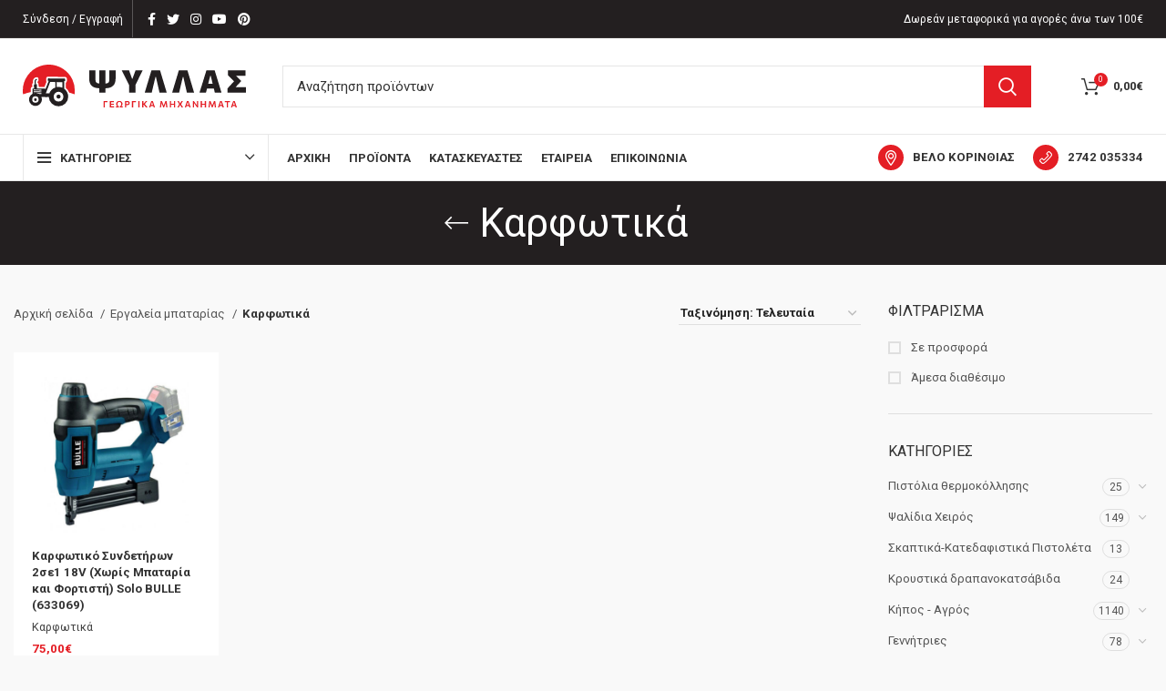

--- FILE ---
content_type: text/html; charset=UTF-8
request_url: https://psillas.gr/product-category/%CE%B5%CF%81%CE%B3%CE%B1%CE%BB%CE%B5%CE%AF%CE%B1-%CE%BC%CF%80%CE%B1%CF%84%CE%B1%CF%81%CE%AF%CE%B1%CF%82/%CE%BA%CE%B1%CF%81%CF%86%CF%89%CF%84%CE%B9%CE%BA%CE%AC/
body_size: 68634
content:
<!DOCTYPE html>
<html lang="el">
<head>
	<meta charset="UTF-8">
	<link rel="profile" href="http://gmpg.org/xfn/11">
	<link rel="pingback" href="https://psillas.gr/xmlrpc.php">

			<script>window.MSInputMethodContext && document.documentMode && document.write('<script src="https://psillas.gr/wp-content/themes/woodmart/js/libs/ie11CustomProperties.min.js"><\/script>');</script>
		<meta name='robots' content='index, follow, max-image-preview:large, max-snippet:-1, max-video-preview:-1' />

	<!-- This site is optimized with the Yoast SEO plugin v26.8 - https://yoast.com/product/yoast-seo-wordpress/ -->
	<title>Καρφωτικά Archives - Ψύλλας Μηχανήματα</title>
	<link rel="canonical" href="https://psillas.gr/product-category/εργαλεία-μπαταρίας/καρφωτικά/" />
	<meta property="og:locale" content="el_GR" />
	<meta property="og:type" content="article" />
	<meta property="og:title" content="Καρφωτικά Archives - Ψύλλας Μηχανήματα" />
	<meta property="og:url" content="https://psillas.gr/product-category/εργαλεία-μπαταρίας/καρφωτικά/" />
	<meta property="og:site_name" content="Ψύλλας Μηχανήματα" />
	<meta name="twitter:card" content="summary_large_image" />
	<script type="application/ld+json" class="yoast-schema-graph">{"@context":"https://schema.org","@graph":[{"@type":"CollectionPage","@id":"https://psillas.gr/product-category/%ce%b5%cf%81%ce%b3%ce%b1%ce%bb%ce%b5%ce%af%ce%b1-%ce%bc%cf%80%ce%b1%cf%84%ce%b1%cf%81%ce%af%ce%b1%cf%82/%ce%ba%ce%b1%cf%81%cf%86%cf%89%cf%84%ce%b9%ce%ba%ce%ac/","url":"https://psillas.gr/product-category/%ce%b5%cf%81%ce%b3%ce%b1%ce%bb%ce%b5%ce%af%ce%b1-%ce%bc%cf%80%ce%b1%cf%84%ce%b1%cf%81%ce%af%ce%b1%cf%82/%ce%ba%ce%b1%cf%81%cf%86%cf%89%cf%84%ce%b9%ce%ba%ce%ac/","name":"Καρφωτικά Archives - Ψύλλας Μηχανήματα","isPartOf":{"@id":"https://psillas.gr/#website"},"primaryImageOfPage":{"@id":"https://psillas.gr/product-category/%ce%b5%cf%81%ce%b3%ce%b1%ce%bb%ce%b5%ce%af%ce%b1-%ce%bc%cf%80%ce%b1%cf%84%ce%b1%cf%81%ce%af%ce%b1%cf%82/%ce%ba%ce%b1%cf%81%cf%86%cf%89%cf%84%ce%b9%ce%ba%ce%ac/#primaryimage"},"image":{"@id":"https://psillas.gr/product-category/%ce%b5%cf%81%ce%b3%ce%b1%ce%bb%ce%b5%ce%af%ce%b1-%ce%bc%cf%80%ce%b1%cf%84%ce%b1%cf%81%ce%af%ce%b1%cf%82/%ce%ba%ce%b1%cf%81%cf%86%cf%89%cf%84%ce%b9%ce%ba%ce%ac/#primaryimage"},"thumbnailUrl":"https://psillas.gr/wp-content/uploads/2022/05/633069.jpg","breadcrumb":{"@id":"https://psillas.gr/product-category/%ce%b5%cf%81%ce%b3%ce%b1%ce%bb%ce%b5%ce%af%ce%b1-%ce%bc%cf%80%ce%b1%cf%84%ce%b1%cf%81%ce%af%ce%b1%cf%82/%ce%ba%ce%b1%cf%81%cf%86%cf%89%cf%84%ce%b9%ce%ba%ce%ac/#breadcrumb"},"inLanguage":"el"},{"@type":"ImageObject","inLanguage":"el","@id":"https://psillas.gr/product-category/%ce%b5%cf%81%ce%b3%ce%b1%ce%bb%ce%b5%ce%af%ce%b1-%ce%bc%cf%80%ce%b1%cf%84%ce%b1%cf%81%ce%af%ce%b1%cf%82/%ce%ba%ce%b1%cf%81%cf%86%cf%89%cf%84%ce%b9%ce%ba%ce%ac/#primaryimage","url":"https://psillas.gr/wp-content/uploads/2022/05/633069.jpg","contentUrl":"https://psillas.gr/wp-content/uploads/2022/05/633069.jpg","width":900,"height":900},{"@type":"BreadcrumbList","@id":"https://psillas.gr/product-category/%ce%b5%cf%81%ce%b3%ce%b1%ce%bb%ce%b5%ce%af%ce%b1-%ce%bc%cf%80%ce%b1%cf%84%ce%b1%cf%81%ce%af%ce%b1%cf%82/%ce%ba%ce%b1%cf%81%cf%86%cf%89%cf%84%ce%b9%ce%ba%ce%ac/#breadcrumb","itemListElement":[{"@type":"ListItem","position":1,"name":"Home","item":"https://psillas.gr/"},{"@type":"ListItem","position":2,"name":"Εργαλεία μπαταρίας","item":"https://psillas.gr/product-category/%ce%b5%cf%81%ce%b3%ce%b1%ce%bb%ce%b5%ce%af%ce%b1-%ce%bc%cf%80%ce%b1%cf%84%ce%b1%cf%81%ce%af%ce%b1%cf%82/"},{"@type":"ListItem","position":3,"name":"Καρφωτικά"}]},{"@type":"WebSite","@id":"https://psillas.gr/#website","url":"https://psillas.gr/","name":"Ψύλλας Μηχανήματα","description":"","publisher":{"@id":"https://psillas.gr/#organization"},"potentialAction":[{"@type":"SearchAction","target":{"@type":"EntryPoint","urlTemplate":"https://psillas.gr/?s={search_term_string}"},"query-input":{"@type":"PropertyValueSpecification","valueRequired":true,"valueName":"search_term_string"}}],"inLanguage":"el"},{"@type":"Organization","@id":"https://psillas.gr/#organization","name":"Ψύλλας Μηχανήματα","url":"https://psillas.gr/","logo":{"@type":"ImageObject","inLanguage":"el","@id":"https://psillas.gr/#/schema/logo/image/","url":"https://psillas.gr/wp-content/uploads/2021/12/logo.svg","contentUrl":"https://psillas.gr/wp-content/uploads/2021/12/logo.svg","width":372,"height":71,"caption":"Ψύλλας Μηχανήματα"},"image":{"@id":"https://psillas.gr/#/schema/logo/image/"}}]}</script>
	<!-- / Yoast SEO plugin. -->


<link rel='dns-prefetch' href='//fonts.googleapis.com' />
<link rel="alternate" type="application/rss+xml" title="Ροή RSS &raquo; Ψύλλας Μηχανήματα" href="https://psillas.gr/feed/" />
<link rel="alternate" type="application/rss+xml" title="Ροή Σχολίων &raquo; Ψύλλας Μηχανήματα" href="https://psillas.gr/comments/feed/" />
<link rel="alternate" type="application/rss+xml" title="Ροή για Ψύλλας Μηχανήματα &raquo; Καρφωτικά Κατηγορία" href="https://psillas.gr/product-category/%ce%b5%cf%81%ce%b3%ce%b1%ce%bb%ce%b5%ce%af%ce%b1-%ce%bc%cf%80%ce%b1%cf%84%ce%b1%cf%81%ce%af%ce%b1%cf%82/%ce%ba%ce%b1%cf%81%cf%86%cf%89%cf%84%ce%b9%ce%ba%ce%ac/feed/" />
<style id='wp-img-auto-sizes-contain-inline-css' type='text/css'>
img:is([sizes=auto i],[sizes^="auto," i]){contain-intrinsic-size:3000px 1500px}
/*# sourceURL=wp-img-auto-sizes-contain-inline-css */
</style>
<style id='wp-block-library-inline-css' type='text/css'>
:root{--wp-block-synced-color:#7a00df;--wp-block-synced-color--rgb:122,0,223;--wp-bound-block-color:var(--wp-block-synced-color);--wp-editor-canvas-background:#ddd;--wp-admin-theme-color:#007cba;--wp-admin-theme-color--rgb:0,124,186;--wp-admin-theme-color-darker-10:#006ba1;--wp-admin-theme-color-darker-10--rgb:0,107,160.5;--wp-admin-theme-color-darker-20:#005a87;--wp-admin-theme-color-darker-20--rgb:0,90,135;--wp-admin-border-width-focus:2px}@media (min-resolution:192dpi){:root{--wp-admin-border-width-focus:1.5px}}.wp-element-button{cursor:pointer}:root .has-very-light-gray-background-color{background-color:#eee}:root .has-very-dark-gray-background-color{background-color:#313131}:root .has-very-light-gray-color{color:#eee}:root .has-very-dark-gray-color{color:#313131}:root .has-vivid-green-cyan-to-vivid-cyan-blue-gradient-background{background:linear-gradient(135deg,#00d084,#0693e3)}:root .has-purple-crush-gradient-background{background:linear-gradient(135deg,#34e2e4,#4721fb 50%,#ab1dfe)}:root .has-hazy-dawn-gradient-background{background:linear-gradient(135deg,#faaca8,#dad0ec)}:root .has-subdued-olive-gradient-background{background:linear-gradient(135deg,#fafae1,#67a671)}:root .has-atomic-cream-gradient-background{background:linear-gradient(135deg,#fdd79a,#004a59)}:root .has-nightshade-gradient-background{background:linear-gradient(135deg,#330968,#31cdcf)}:root .has-midnight-gradient-background{background:linear-gradient(135deg,#020381,#2874fc)}:root{--wp--preset--font-size--normal:16px;--wp--preset--font-size--huge:42px}.has-regular-font-size{font-size:1em}.has-larger-font-size{font-size:2.625em}.has-normal-font-size{font-size:var(--wp--preset--font-size--normal)}.has-huge-font-size{font-size:var(--wp--preset--font-size--huge)}.has-text-align-center{text-align:center}.has-text-align-left{text-align:left}.has-text-align-right{text-align:right}.has-fit-text{white-space:nowrap!important}#end-resizable-editor-section{display:none}.aligncenter{clear:both}.items-justified-left{justify-content:flex-start}.items-justified-center{justify-content:center}.items-justified-right{justify-content:flex-end}.items-justified-space-between{justify-content:space-between}.screen-reader-text{border:0;clip-path:inset(50%);height:1px;margin:-1px;overflow:hidden;padding:0;position:absolute;width:1px;word-wrap:normal!important}.screen-reader-text:focus{background-color:#ddd;clip-path:none;color:#444;display:block;font-size:1em;height:auto;left:5px;line-height:normal;padding:15px 23px 14px;text-decoration:none;top:5px;width:auto;z-index:100000}html :where(.has-border-color){border-style:solid}html :where([style*=border-top-color]){border-top-style:solid}html :where([style*=border-right-color]){border-right-style:solid}html :where([style*=border-bottom-color]){border-bottom-style:solid}html :where([style*=border-left-color]){border-left-style:solid}html :where([style*=border-width]){border-style:solid}html :where([style*=border-top-width]){border-top-style:solid}html :where([style*=border-right-width]){border-right-style:solid}html :where([style*=border-bottom-width]){border-bottom-style:solid}html :where([style*=border-left-width]){border-left-style:solid}html :where(img[class*=wp-image-]){height:auto;max-width:100%}:where(figure){margin:0 0 1em}html :where(.is-position-sticky){--wp-admin--admin-bar--position-offset:var(--wp-admin--admin-bar--height,0px)}@media screen and (max-width:600px){html :where(.is-position-sticky){--wp-admin--admin-bar--position-offset:0px}}

/*# sourceURL=wp-block-library-inline-css */
</style><link rel='stylesheet' id='wc-blocks-style-css' href='https://psillas.gr/wp-content/plugins/woocommerce/assets/client/blocks/wc-blocks.css?ver=wc-10.4.3' type='text/css' media='all' />
<style id='global-styles-inline-css' type='text/css'>
:root{--wp--preset--aspect-ratio--square: 1;--wp--preset--aspect-ratio--4-3: 4/3;--wp--preset--aspect-ratio--3-4: 3/4;--wp--preset--aspect-ratio--3-2: 3/2;--wp--preset--aspect-ratio--2-3: 2/3;--wp--preset--aspect-ratio--16-9: 16/9;--wp--preset--aspect-ratio--9-16: 9/16;--wp--preset--color--black: #000000;--wp--preset--color--cyan-bluish-gray: #abb8c3;--wp--preset--color--white: #ffffff;--wp--preset--color--pale-pink: #f78da7;--wp--preset--color--vivid-red: #cf2e2e;--wp--preset--color--luminous-vivid-orange: #ff6900;--wp--preset--color--luminous-vivid-amber: #fcb900;--wp--preset--color--light-green-cyan: #7bdcb5;--wp--preset--color--vivid-green-cyan: #00d084;--wp--preset--color--pale-cyan-blue: #8ed1fc;--wp--preset--color--vivid-cyan-blue: #0693e3;--wp--preset--color--vivid-purple: #9b51e0;--wp--preset--gradient--vivid-cyan-blue-to-vivid-purple: linear-gradient(135deg,rgb(6,147,227) 0%,rgb(155,81,224) 100%);--wp--preset--gradient--light-green-cyan-to-vivid-green-cyan: linear-gradient(135deg,rgb(122,220,180) 0%,rgb(0,208,130) 100%);--wp--preset--gradient--luminous-vivid-amber-to-luminous-vivid-orange: linear-gradient(135deg,rgb(252,185,0) 0%,rgb(255,105,0) 100%);--wp--preset--gradient--luminous-vivid-orange-to-vivid-red: linear-gradient(135deg,rgb(255,105,0) 0%,rgb(207,46,46) 100%);--wp--preset--gradient--very-light-gray-to-cyan-bluish-gray: linear-gradient(135deg,rgb(238,238,238) 0%,rgb(169,184,195) 100%);--wp--preset--gradient--cool-to-warm-spectrum: linear-gradient(135deg,rgb(74,234,220) 0%,rgb(151,120,209) 20%,rgb(207,42,186) 40%,rgb(238,44,130) 60%,rgb(251,105,98) 80%,rgb(254,248,76) 100%);--wp--preset--gradient--blush-light-purple: linear-gradient(135deg,rgb(255,206,236) 0%,rgb(152,150,240) 100%);--wp--preset--gradient--blush-bordeaux: linear-gradient(135deg,rgb(254,205,165) 0%,rgb(254,45,45) 50%,rgb(107,0,62) 100%);--wp--preset--gradient--luminous-dusk: linear-gradient(135deg,rgb(255,203,112) 0%,rgb(199,81,192) 50%,rgb(65,88,208) 100%);--wp--preset--gradient--pale-ocean: linear-gradient(135deg,rgb(255,245,203) 0%,rgb(182,227,212) 50%,rgb(51,167,181) 100%);--wp--preset--gradient--electric-grass: linear-gradient(135deg,rgb(202,248,128) 0%,rgb(113,206,126) 100%);--wp--preset--gradient--midnight: linear-gradient(135deg,rgb(2,3,129) 0%,rgb(40,116,252) 100%);--wp--preset--font-size--small: 13px;--wp--preset--font-size--medium: 20px;--wp--preset--font-size--large: 36px;--wp--preset--font-size--x-large: 42px;--wp--preset--spacing--20: 0.44rem;--wp--preset--spacing--30: 0.67rem;--wp--preset--spacing--40: 1rem;--wp--preset--spacing--50: 1.5rem;--wp--preset--spacing--60: 2.25rem;--wp--preset--spacing--70: 3.38rem;--wp--preset--spacing--80: 5.06rem;--wp--preset--shadow--natural: 6px 6px 9px rgba(0, 0, 0, 0.2);--wp--preset--shadow--deep: 12px 12px 50px rgba(0, 0, 0, 0.4);--wp--preset--shadow--sharp: 6px 6px 0px rgba(0, 0, 0, 0.2);--wp--preset--shadow--outlined: 6px 6px 0px -3px rgb(255, 255, 255), 6px 6px rgb(0, 0, 0);--wp--preset--shadow--crisp: 6px 6px 0px rgb(0, 0, 0);}:where(.is-layout-flex){gap: 0.5em;}:where(.is-layout-grid){gap: 0.5em;}body .is-layout-flex{display: flex;}.is-layout-flex{flex-wrap: wrap;align-items: center;}.is-layout-flex > :is(*, div){margin: 0;}body .is-layout-grid{display: grid;}.is-layout-grid > :is(*, div){margin: 0;}:where(.wp-block-columns.is-layout-flex){gap: 2em;}:where(.wp-block-columns.is-layout-grid){gap: 2em;}:where(.wp-block-post-template.is-layout-flex){gap: 1.25em;}:where(.wp-block-post-template.is-layout-grid){gap: 1.25em;}.has-black-color{color: var(--wp--preset--color--black) !important;}.has-cyan-bluish-gray-color{color: var(--wp--preset--color--cyan-bluish-gray) !important;}.has-white-color{color: var(--wp--preset--color--white) !important;}.has-pale-pink-color{color: var(--wp--preset--color--pale-pink) !important;}.has-vivid-red-color{color: var(--wp--preset--color--vivid-red) !important;}.has-luminous-vivid-orange-color{color: var(--wp--preset--color--luminous-vivid-orange) !important;}.has-luminous-vivid-amber-color{color: var(--wp--preset--color--luminous-vivid-amber) !important;}.has-light-green-cyan-color{color: var(--wp--preset--color--light-green-cyan) !important;}.has-vivid-green-cyan-color{color: var(--wp--preset--color--vivid-green-cyan) !important;}.has-pale-cyan-blue-color{color: var(--wp--preset--color--pale-cyan-blue) !important;}.has-vivid-cyan-blue-color{color: var(--wp--preset--color--vivid-cyan-blue) !important;}.has-vivid-purple-color{color: var(--wp--preset--color--vivid-purple) !important;}.has-black-background-color{background-color: var(--wp--preset--color--black) !important;}.has-cyan-bluish-gray-background-color{background-color: var(--wp--preset--color--cyan-bluish-gray) !important;}.has-white-background-color{background-color: var(--wp--preset--color--white) !important;}.has-pale-pink-background-color{background-color: var(--wp--preset--color--pale-pink) !important;}.has-vivid-red-background-color{background-color: var(--wp--preset--color--vivid-red) !important;}.has-luminous-vivid-orange-background-color{background-color: var(--wp--preset--color--luminous-vivid-orange) !important;}.has-luminous-vivid-amber-background-color{background-color: var(--wp--preset--color--luminous-vivid-amber) !important;}.has-light-green-cyan-background-color{background-color: var(--wp--preset--color--light-green-cyan) !important;}.has-vivid-green-cyan-background-color{background-color: var(--wp--preset--color--vivid-green-cyan) !important;}.has-pale-cyan-blue-background-color{background-color: var(--wp--preset--color--pale-cyan-blue) !important;}.has-vivid-cyan-blue-background-color{background-color: var(--wp--preset--color--vivid-cyan-blue) !important;}.has-vivid-purple-background-color{background-color: var(--wp--preset--color--vivid-purple) !important;}.has-black-border-color{border-color: var(--wp--preset--color--black) !important;}.has-cyan-bluish-gray-border-color{border-color: var(--wp--preset--color--cyan-bluish-gray) !important;}.has-white-border-color{border-color: var(--wp--preset--color--white) !important;}.has-pale-pink-border-color{border-color: var(--wp--preset--color--pale-pink) !important;}.has-vivid-red-border-color{border-color: var(--wp--preset--color--vivid-red) !important;}.has-luminous-vivid-orange-border-color{border-color: var(--wp--preset--color--luminous-vivid-orange) !important;}.has-luminous-vivid-amber-border-color{border-color: var(--wp--preset--color--luminous-vivid-amber) !important;}.has-light-green-cyan-border-color{border-color: var(--wp--preset--color--light-green-cyan) !important;}.has-vivid-green-cyan-border-color{border-color: var(--wp--preset--color--vivid-green-cyan) !important;}.has-pale-cyan-blue-border-color{border-color: var(--wp--preset--color--pale-cyan-blue) !important;}.has-vivid-cyan-blue-border-color{border-color: var(--wp--preset--color--vivid-cyan-blue) !important;}.has-vivid-purple-border-color{border-color: var(--wp--preset--color--vivid-purple) !important;}.has-vivid-cyan-blue-to-vivid-purple-gradient-background{background: var(--wp--preset--gradient--vivid-cyan-blue-to-vivid-purple) !important;}.has-light-green-cyan-to-vivid-green-cyan-gradient-background{background: var(--wp--preset--gradient--light-green-cyan-to-vivid-green-cyan) !important;}.has-luminous-vivid-amber-to-luminous-vivid-orange-gradient-background{background: var(--wp--preset--gradient--luminous-vivid-amber-to-luminous-vivid-orange) !important;}.has-luminous-vivid-orange-to-vivid-red-gradient-background{background: var(--wp--preset--gradient--luminous-vivid-orange-to-vivid-red) !important;}.has-very-light-gray-to-cyan-bluish-gray-gradient-background{background: var(--wp--preset--gradient--very-light-gray-to-cyan-bluish-gray) !important;}.has-cool-to-warm-spectrum-gradient-background{background: var(--wp--preset--gradient--cool-to-warm-spectrum) !important;}.has-blush-light-purple-gradient-background{background: var(--wp--preset--gradient--blush-light-purple) !important;}.has-blush-bordeaux-gradient-background{background: var(--wp--preset--gradient--blush-bordeaux) !important;}.has-luminous-dusk-gradient-background{background: var(--wp--preset--gradient--luminous-dusk) !important;}.has-pale-ocean-gradient-background{background: var(--wp--preset--gradient--pale-ocean) !important;}.has-electric-grass-gradient-background{background: var(--wp--preset--gradient--electric-grass) !important;}.has-midnight-gradient-background{background: var(--wp--preset--gradient--midnight) !important;}.has-small-font-size{font-size: var(--wp--preset--font-size--small) !important;}.has-medium-font-size{font-size: var(--wp--preset--font-size--medium) !important;}.has-large-font-size{font-size: var(--wp--preset--font-size--large) !important;}.has-x-large-font-size{font-size: var(--wp--preset--font-size--x-large) !important;}
/*# sourceURL=global-styles-inline-css */
</style>

<style id='classic-theme-styles-inline-css' type='text/css'>
/*! This file is auto-generated */
.wp-block-button__link{color:#fff;background-color:#32373c;border-radius:9999px;box-shadow:none;text-decoration:none;padding:calc(.667em + 2px) calc(1.333em + 2px);font-size:1.125em}.wp-block-file__button{background:#32373c;color:#fff;text-decoration:none}
/*# sourceURL=/wp-includes/css/classic-themes.min.css */
</style>
<style id='woocommerce-inline-inline-css' type='text/css'>
.woocommerce form .form-row .required { visibility: visible; }
/*# sourceURL=woocommerce-inline-inline-css */
</style>
<link rel='stylesheet' id='js_composer_front-css' href='https://psillas.gr/wp-content/plugins/js_composer/assets/css/js_composer.min.css?ver=8.7.2' type='text/css' media='all' />
<link rel='stylesheet' id='bootstrap-css' href='https://psillas.gr/wp-content/themes/woodmart/css/bootstrap-light.min.css?ver=6.4.2' type='text/css' media='all' />
<link rel='stylesheet' id='woodmart-style-css' href='https://psillas.gr/wp-content/themes/woodmart/css/parts/base.min.css?ver=6.4.2' type='text/css' media='all' />
<link rel='stylesheet' id='wd-widget-wd-recent-posts-css' href='https://psillas.gr/wp-content/themes/woodmart/css/parts/widget-wd-recent-posts.min.css?ver=6.4.2' type='text/css' media='all' />
<link rel='stylesheet' id='wd-widget-nav-css' href='https://psillas.gr/wp-content/themes/woodmart/css/parts/widget-nav.min.css?ver=6.4.2' type='text/css' media='all' />
<link rel='stylesheet' id='wd-widget-wd-layered-nav-css' href='https://psillas.gr/wp-content/themes/woodmart/css/parts/woo-widget-wd-layered-nav.min.css?ver=6.4.2' type='text/css' media='all' />
<link rel='stylesheet' id='wd-widget-product-cat-css' href='https://psillas.gr/wp-content/themes/woodmart/css/parts/woo-widget-product-cat.min.css?ver=6.4.2' type='text/css' media='all' />
<link rel='stylesheet' id='wd-widget-layered-nav-stock-status-css' href='https://psillas.gr/wp-content/themes/woodmart/css/parts/woo-widget-layered-nav-stock-status.min.css?ver=6.4.2' type='text/css' media='all' />
<link rel='stylesheet' id='wd-widget-product-list-css' href='https://psillas.gr/wp-content/themes/woodmart/css/parts/woo-widget-product-list.min.css?ver=6.4.2' type='text/css' media='all' />
<link rel='stylesheet' id='wd-widget-slider-price-filter-css' href='https://psillas.gr/wp-content/themes/woodmart/css/parts/woo-widget-slider-price-filter.min.css?ver=6.4.2' type='text/css' media='all' />
<link rel='stylesheet' id='wd-footer-widget-collapse-css' href='https://psillas.gr/wp-content/themes/woodmart/css/parts/footer-widget-collapse.min.css?ver=6.4.2' type='text/css' media='all' />
<link rel='stylesheet' id='wd-wp-gutenberg-css' href='https://psillas.gr/wp-content/themes/woodmart/css/parts/wp-gutenberg.min.css?ver=6.4.2' type='text/css' media='all' />
<link rel='stylesheet' id='wd-wpcf7-css' href='https://psillas.gr/wp-content/themes/woodmart/css/parts/int-wpcf7.min.css?ver=6.4.2' type='text/css' media='all' />
<link rel='stylesheet' id='wd-base-deprecated-css' href='https://psillas.gr/wp-content/themes/woodmart/css/parts/base-deprecated.min.css?ver=6.4.2' type='text/css' media='all' />
<link rel='stylesheet' id='wd-wpbakery-base-css' href='https://psillas.gr/wp-content/themes/woodmart/css/parts/int-wpb-base.min.css?ver=6.4.2' type='text/css' media='all' />
<link rel='stylesheet' id='wd-wpbakery-base-deprecated-css' href='https://psillas.gr/wp-content/themes/woodmart/css/parts/int-wpb-base-deprecated.min.css?ver=6.4.2' type='text/css' media='all' />
<link rel='stylesheet' id='wd-woocommerce-base-css' href='https://psillas.gr/wp-content/themes/woodmart/css/parts/woocommerce-base.min.css?ver=6.4.2' type='text/css' media='all' />
<link rel='stylesheet' id='wd-mod-star-rating-css' href='https://psillas.gr/wp-content/themes/woodmart/css/parts/mod-star-rating.min.css?ver=6.4.2' type='text/css' media='all' />
<link rel='stylesheet' id='wd-woo-el-track-order-css' href='https://psillas.gr/wp-content/themes/woodmart/css/parts/woo-el-track-order.min.css?ver=6.4.2' type='text/css' media='all' />
<link rel='stylesheet' id='wd-woo-gutenberg-css' href='https://psillas.gr/wp-content/themes/woodmart/css/parts/woo-gutenberg.min.css?ver=6.4.2' type='text/css' media='all' />
<link rel='stylesheet' id='wd-widget-active-filters-css' href='https://psillas.gr/wp-content/themes/woodmart/css/parts/woo-widget-active-filters.min.css?ver=6.4.2' type='text/css' media='all' />
<link rel='stylesheet' id='wd-woo-shop-opt-shop-ajax-css' href='https://psillas.gr/wp-content/themes/woodmart/css/parts/woo-shop-opt-shop-ajax.min.css?ver=6.4.2' type='text/css' media='all' />
<link rel='stylesheet' id='wd-woo-shop-predefined-css' href='https://psillas.gr/wp-content/themes/woodmart/css/parts/woo-shop-predefined.min.css?ver=6.4.2' type='text/css' media='all' />
<link rel='stylesheet' id='wd-woo-shop-el-active-filters-css' href='https://psillas.gr/wp-content/themes/woodmart/css/parts/woo-shop-el-active-filters.min.css?ver=6.4.2' type='text/css' media='all' />
<link rel='stylesheet' id='wd-woo-shop-el-products-per-page-css' href='https://psillas.gr/wp-content/themes/woodmart/css/parts/woo-shop-el-products-per-page.min.css?ver=6.4.2' type='text/css' media='all' />
<link rel='stylesheet' id='wd-woo-shop-page-title-css' href='https://psillas.gr/wp-content/themes/woodmart/css/parts/woo-shop-page-title.min.css?ver=6.4.2' type='text/css' media='all' />
<link rel='stylesheet' id='wd-woo-mod-shop-loop-head-css' href='https://psillas.gr/wp-content/themes/woodmart/css/parts/woo-mod-shop-loop-head.min.css?ver=6.4.2' type='text/css' media='all' />
<link rel='stylesheet' id='wd-woo-shop-el-order-by-css' href='https://psillas.gr/wp-content/themes/woodmart/css/parts/woo-shop-el-order-by.min.css?ver=6.4.2' type='text/css' media='all' />
<link rel='stylesheet' id='wd-woo-shop-opt-without-title-css' href='https://psillas.gr/wp-content/themes/woodmart/css/parts/woo-shop-opt-without-title.min.css?ver=6.4.2' type='text/css' media='all' />
<link rel='stylesheet' id='child-style-css' href='https://psillas.gr/wp-content/themes/woodmart-child/style.css?ver=6.4.2' type='text/css' media='all' />
<link rel='stylesheet' id='verm-css-css' href='https://psillas.gr/wp-content/themes/woodmart-child/css/verm.css?ver=6.9' type='text/css' media='all' />
<link rel='stylesheet' id='invoice-request-css-css' href='https://psillas.gr/wp-content/plugins/designous-woo-invoice-request/assets/styles.css?ver=0.0.1' type='text/css' media='all' />
<link rel='stylesheet' id='wd-header-base-css' href='https://psillas.gr/wp-content/themes/woodmart/css/parts/header-base.min.css?ver=6.4.2' type='text/css' media='all' />
<link rel='stylesheet' id='wd-mod-tools-css' href='https://psillas.gr/wp-content/themes/woodmart/css/parts/mod-tools.min.css?ver=6.4.2' type='text/css' media='all' />
<link rel='stylesheet' id='wd-woo-mod-login-form-css' href='https://psillas.gr/wp-content/themes/woodmart/css/parts/woo-mod-login-form.min.css?ver=6.4.2' type='text/css' media='all' />
<link rel='stylesheet' id='wd-header-my-account-css' href='https://psillas.gr/wp-content/themes/woodmart/css/parts/header-el-my-account.min.css?ver=6.4.2' type='text/css' media='all' />
<link rel='stylesheet' id='wd-header-elements-base-css' href='https://psillas.gr/wp-content/themes/woodmart/css/parts/header-el-base.min.css?ver=6.4.2' type='text/css' media='all' />
<link rel='stylesheet' id='wd-social-icons-css' href='https://psillas.gr/wp-content/themes/woodmart/css/parts/el-social-icons.min.css?ver=6.4.2' type='text/css' media='all' />
<link rel='stylesheet' id='wd-header-search-css' href='https://psillas.gr/wp-content/themes/woodmart/css/parts/header-el-search.min.css?ver=6.4.2' type='text/css' media='all' />
<link rel='stylesheet' id='wd-header-search-form-css' href='https://psillas.gr/wp-content/themes/woodmart/css/parts/header-el-search-form.min.css?ver=6.4.2' type='text/css' media='all' />
<link rel='stylesheet' id='wd-wd-search-results-css' href='https://psillas.gr/wp-content/themes/woodmart/css/parts/wd-search-results.min.css?ver=6.4.2' type='text/css' media='all' />
<link rel='stylesheet' id='wd-wd-search-form-css' href='https://psillas.gr/wp-content/themes/woodmart/css/parts/wd-search-form.min.css?ver=6.4.2' type='text/css' media='all' />
<link rel='stylesheet' id='wd-header-cart-side-css' href='https://psillas.gr/wp-content/themes/woodmart/css/parts/header-el-cart-side.min.css?ver=6.4.2' type='text/css' media='all' />
<link rel='stylesheet' id='wd-header-cart-css' href='https://psillas.gr/wp-content/themes/woodmart/css/parts/header-el-cart.min.css?ver=6.4.2' type='text/css' media='all' />
<link rel='stylesheet' id='wd-widget-shopping-cart-css' href='https://psillas.gr/wp-content/themes/woodmart/css/parts/woo-widget-shopping-cart.min.css?ver=6.4.2' type='text/css' media='all' />
<link rel='stylesheet' id='wd-header-categories-nav-css' href='https://psillas.gr/wp-content/themes/woodmart/css/parts/header-el-category-nav.min.css?ver=6.4.2' type='text/css' media='all' />
<link rel='stylesheet' id='wd-mod-nav-vertical-css' href='https://psillas.gr/wp-content/themes/woodmart/css/parts/mod-nav-vertical.min.css?ver=6.4.2' type='text/css' media='all' />
<link rel='stylesheet' id='wd-page-title-css' href='https://psillas.gr/wp-content/themes/woodmart/css/parts/page-title.min.css?ver=6.4.2' type='text/css' media='all' />
<link rel='stylesheet' id='wd-off-canvas-sidebar-css' href='https://psillas.gr/wp-content/themes/woodmart/css/parts/opt-off-canvas-sidebar.min.css?ver=6.4.2' type='text/css' media='all' />
<link rel='stylesheet' id='wd-shop-filter-area-css' href='https://psillas.gr/wp-content/themes/woodmart/css/parts/woo-shop-el-filters-area.min.css?ver=6.4.2' type='text/css' media='all' />
<link rel='stylesheet' id='wd-sticky-loader-css' href='https://psillas.gr/wp-content/themes/woodmart/css/parts/mod-sticky-loader.min.css?ver=6.4.2' type='text/css' media='all' />
<link rel='stylesheet' id='wd-product-loop-css' href='https://psillas.gr/wp-content/themes/woodmart/css/parts/woo-product-loop.min.css?ver=6.4.2' type='text/css' media='all' />
<link rel='stylesheet' id='wd-product-loop-quick-css' href='https://psillas.gr/wp-content/themes/woodmart/css/parts/woo-product-loop-quick.min.css?ver=6.4.2' type='text/css' media='all' />
<link rel='stylesheet' id='wd-woo-mod-add-btn-replace-css' href='https://psillas.gr/wp-content/themes/woodmart/css/parts/woo-mod-add-btn-replace.min.css?ver=6.4.2' type='text/css' media='all' />
<link rel='stylesheet' id='wd-categories-loop-default-css' href='https://psillas.gr/wp-content/themes/woodmart/css/parts/woo-categories-loop-default-old.min.css?ver=6.4.2' type='text/css' media='all' />
<link rel='stylesheet' id='wd-categories-loop-css' href='https://psillas.gr/wp-content/themes/woodmart/css/parts/woo-categories-loop-old.min.css?ver=6.4.2' type='text/css' media='all' />
<link rel='stylesheet' id='wd-woo-opt-stretch-cont-css' href='https://psillas.gr/wp-content/themes/woodmart/css/parts/woo-opt-stretch-cont.min.css?ver=6.4.2' type='text/css' media='all' />
<link rel='stylesheet' id='wd-add-to-cart-popup-css' href='https://psillas.gr/wp-content/themes/woodmart/css/parts/woo-opt-add-to-cart-popup.min.css?ver=6.4.2' type='text/css' media='all' />
<link rel='stylesheet' id='wd-mfp-popup-css' href='https://psillas.gr/wp-content/themes/woodmart/css/parts/lib-magnific-popup.min.css?ver=6.4.2' type='text/css' media='all' />
<link rel='stylesheet' id='wd-footer-base-css' href='https://psillas.gr/wp-content/themes/woodmart/css/parts/footer-base.min.css?ver=6.4.2' type='text/css' media='all' />
<link rel='stylesheet' id='wd-info-box-css' href='https://psillas.gr/wp-content/themes/woodmart/css/parts/el-info-box.min.css?ver=6.4.2' type='text/css' media='all' />
<link rel='stylesheet' id='wd-text-block-css' href='https://psillas.gr/wp-content/themes/woodmart/css/parts/el-text-block.min.css?ver=6.4.2' type='text/css' media='all' />
<link rel='stylesheet' id='wd-list-css' href='https://psillas.gr/wp-content/themes/woodmart/css/parts/el-list.min.css?ver=6.4.2' type='text/css' media='all' />
<link rel='stylesheet' id='wd-scroll-top-css' href='https://psillas.gr/wp-content/themes/woodmart/css/parts/opt-scrolltotop.min.css?ver=6.4.2' type='text/css' media='all' />
<link rel='stylesheet' id='wd-header-my-account-sidebar-css' href='https://psillas.gr/wp-content/themes/woodmart/css/parts/header-el-my-account-sidebar.min.css?ver=6.4.2' type='text/css' media='all' />
<link rel='stylesheet' id='wd-mod-sticky-sidebar-opener-css' href='https://psillas.gr/wp-content/themes/woodmart/css/parts/mod-sticky-sidebar-opener.min.css?ver=6.4.2' type='text/css' media='all' />
<link rel='stylesheet' id='xts-style-header_627016-css' href='https://psillas.gr/wp-content/uploads/2023/05/xts-header_627016-1683544944.css?ver=6.4.2' type='text/css' media='all' />
<link rel='stylesheet' id='xts-style-theme_settings_default-css' href='https://psillas.gr/wp-content/uploads/2023/05/xts-theme_settings_default-1685449599.css?ver=6.4.2' type='text/css' media='all' />
<link rel='stylesheet' id='xts-google-fonts-css' href='https://fonts.googleapis.com/css?family=Roboto%3A400%2C700&#038;display=swap&#038;ver=6.4.2' type='text/css' media='all' />
<script type="text/javascript" src="https://psillas.gr/wp-includes/js/jquery/jquery.min.js?ver=3.7.1" id="jquery-core-js"></script>
<script type="text/javascript" src="https://psillas.gr/wp-includes/js/jquery/jquery-migrate.min.js?ver=3.4.1" id="jquery-migrate-js"></script>
<script type="text/javascript" src="https://psillas.gr/wp-content/plugins/woocommerce/assets/js/jquery-blockui/jquery.blockUI.min.js?ver=2.7.0-wc.10.4.3" id="wc-jquery-blockui-js" data-wp-strategy="defer"></script>
<script type="text/javascript" id="wc-add-to-cart-js-extra">
/* <![CDATA[ */
var wc_add_to_cart_params = {"ajax_url":"/wp-admin/admin-ajax.php","wc_ajax_url":"/?wc-ajax=%%endpoint%%","i18n_view_cart":"\u039a\u03b1\u03bb\u03ac\u03b8\u03b9","cart_url":"https://psillas.gr/cart/","is_cart":"","cart_redirect_after_add":"no"};
//# sourceURL=wc-add-to-cart-js-extra
/* ]]> */
</script>
<script type="text/javascript" src="https://psillas.gr/wp-content/plugins/woocommerce/assets/js/frontend/add-to-cart.min.js?ver=10.4.3" id="wc-add-to-cart-js" data-wp-strategy="defer"></script>
<script type="text/javascript" src="https://psillas.gr/wp-content/plugins/woocommerce/assets/js/js-cookie/js.cookie.min.js?ver=2.1.4-wc.10.4.3" id="wc-js-cookie-js" defer="defer" data-wp-strategy="defer"></script>
<script type="text/javascript" id="woocommerce-js-extra">
/* <![CDATA[ */
var woocommerce_params = {"ajax_url":"/wp-admin/admin-ajax.php","wc_ajax_url":"/?wc-ajax=%%endpoint%%","i18n_password_show":"\u0395\u03bc\u03c6\u03ac\u03bd\u03b9\u03c3\u03b7 \u03c3\u03c5\u03bd\u03b8\u03b7\u03bc\u03b1\u03c4\u03b9\u03ba\u03bf\u03cd","i18n_password_hide":"\u0391\u03c0\u03cc\u03ba\u03c1\u03c5\u03c8\u03b7 \u03c3\u03c5\u03bd\u03b8\u03b7\u03bc\u03b1\u03c4\u03b9\u03ba\u03bf\u03cd"};
//# sourceURL=woocommerce-js-extra
/* ]]> */
</script>
<script type="text/javascript" src="https://psillas.gr/wp-content/plugins/woocommerce/assets/js/frontend/woocommerce.min.js?ver=10.4.3" id="woocommerce-js" defer="defer" data-wp-strategy="defer"></script>
<script type="text/javascript" src="https://psillas.gr/wp-content/plugins/js_composer/assets/js/vendors/woocommerce-add-to-cart.js?ver=8.7.2" id="vc_woocommerce-add-to-cart-js-js"></script>
<script type="text/javascript" src="https://psillas.gr/wp-content/themes/woodmart/js/libs/device.min.js?ver=6.4.2" id="wd-device-library-js"></script>
<script></script><link rel="https://api.w.org/" href="https://psillas.gr/wp-json/" /><link rel="alternate" title="JSON" type="application/json" href="https://psillas.gr/wp-json/wp/v2/product_cat/782" /><link rel="EditURI" type="application/rsd+xml" title="RSD" href="https://psillas.gr/xmlrpc.php?rsd" />
<meta name="generator" content="WordPress 6.9" />
<meta name="generator" content="WooCommerce 10.4.3" />
<!-- start Simple Custom CSS and JS -->
<style type="text/css">
.post-type-product div#postdivrich {
    display: none;
}</style>
<!-- end Simple Custom CSS and JS -->
<!-- start Simple Custom CSS and JS -->
<style type="text/css">
.disclaimer-content {
    font-size: 130%;
    text-align: center;
    margin-top: 35px;
    margin-bottom: 45px!important;
}</style>
<!-- end Simple Custom CSS and JS -->
<!-- start Simple Custom CSS and JS -->
<style type="text/css">
.product-image-wrap img {
    aspect-ratio: 1/1;
    object-fit: contain;
    background: #fff;
}

.shipping-message-single-product {
    color: green;
    font-weight: 600;
    letter-spacing: .03em;
	margin-bottom: 30px;
}</style>
<!-- end Simple Custom CSS and JS -->
<!-- start Simple Custom CSS and JS -->
<style type="text/css">
.brand-item-inner div,
.brand-item-inner h3 {
	transition: var(--trans-600);
	line-height: 1;
}

.brand-item-inner:hover div {
    background: var(--color-brand);
}

.brand-item-inner:hover h3 {
    color: #fff;
}</style>
<!-- end Simple Custom CSS and JS -->
<!-- start Simple Custom CSS and JS -->
<style type="text/css">
.woocommerce-billing-fields__field-wrapper,
.woodmart-table-wrapper,
.woocommerce-additional-fields__field-wrapper,
ul.wc_payment_methods.payment_methods.methods,
.woocommerce-terms-and-conditions-wrapper {
    padding: 20px;
    background-color: #FFF;
    box-shadow: 0 0 13px rgb(0 0 0 / 5%);
    border: 0;
}

.wpcf7 form:not(.sent) .wpcf7-response-output, .mc4wp-error, .mc4wp-notice, .woocommerce-error, .woocommerce-info {
    background-color: #231f20;
    color: var(--notices-warning-color);
}

#customer_details input[type=text], #customer_details input[type=email], #customer_details input[type=password], #customer_details input[type=search], #customer_details input[type=number], #customer_details input[type=url], #customer_details input[type=tel], #customer_details input[type=date], #customer_details select, #customer_details textarea, #customer_details .select2-selection {
    border: 0;
    background: #f9f9f9!important;
    box-shadow: inset 99999px 0px 0px 0px #f5f5f5;
}

textarea#order_comments::placeholder {
    color: #c3c3c3;
}

.woocommerce-info.hidden-notice .amount {
    background: white;
    padding: 7px 5px 4px 5px;
    color: #231f20;
    line-height: 1;
}

.payment_methods .payment_box {
    background: #f9f9f9!important;
}

.payment_methods .payment_box:before {
    color: #f9f9f9!important;
}

.validate-state .optional {
    display: none;
}

.custom_invoice_fields {
    background: #fff;
    padding: 20px;
}

@media (min-width: 768px) {
  	.woocommerce-billing-fields__field-wrapper {
        display: flex;
        flex-wrap: wrap;
        justify-content: space-between;
    }
  
    .woocommerce-billing-fields__field-wrapper .form-row-wide {
        width: 48%;
    }
}</style>
<!-- end Simple Custom CSS and JS -->
<!-- start Simple Custom CSS and JS -->
<style type="text/css">
li.wc-layered-nav-term.with-swatch-text a span {
    font-size: 14px;
}

li.wc-layered-nav-term.with-swatch-text a {
    border: 1px solid;
    padding: 5px;
    margin: 1px;
}

li.wc-layered-nav-term.chosen.with-swatch-text a {
    background: #000;
}

li.wc-layered-nav-term.chosen.with-swatch-text a span {
	color: #fff!important;;
}

li.wc-layered-nav-term.with-swatch-text a span:after {
	display: none!important;
}

span.widget-product-wrap img {
    aspect-ratio: 1/1;
    object-fit: contain;
    background: #fff;
}</style>
<!-- end Simple Custom CSS and JS -->
<!-- start Simple Custom CSS and JS -->
<style type="text/css">
.info-row-des .vc_column-inner > .wpb_wrapper > div,
.info-row-des .vc_column-inner > .wpb_wrapper > div > div {
    height: 100%;
}

.info-row-des .vc_column-inner > .wpb_wrapper {
    height: 100%;
    background: #fff;
}

.banner-row-des .vc_column-inner > div {
    background: #fff;
    height: 100%;
}

.promo-banner.bottom-banner {
    border-top: 20px solid #f8f8f8;
    margin-top: -20px;
}</style>
<!-- end Simple Custom CSS and JS -->
<!-- start Simple Custom CSS and JS -->
<style type="text/css">
:root,
.color-scheme-dark {
	--color-gray-500: #555!important;
	--color-gray-400: #444!important;
}

.wd-hover-info .top-information {
    pointer-events: none;
}

.wd-product-cats a {
    pointer-events: auto;
}

.product-grid-item {
	text-align: left!important;
}

.blog-post-loop .entry-meta.wd-entry-meta,
.blog-post-loop .hovered-social-icons {
	display: none;
}

h3.wd-entities-title {
    font-weight: 600;
}

.products.align-items-start {
    align-items: stretch!important;
}

.product-wrapper {
    background: #fff;
    height: 100%;
    padding: 20px;
}

span.featured.product-label {
    border-radius: 0;
    line-height: 1;
    min-height: unset;
    padding: 10px 12px 9px;
    font-size: 10px;
    white-space: nowrap;
    background: #231f20;
}

/* .woocommerce-product-details__short-description {
    max-height: 200px;
    overflow: auto;
} */

.product-wrapper img {
    aspect-ratio: 1/1;
    object-fit: contain;
	max-height: 400px;
}

.suggestion-thumb img {
    aspect-ratio: 1/1;
    object-fit: contain;
}

.info-row-des .wd-info-box .info-box-content {
	flex: unset;
}

.info-row-des .wd-info-box {
	justify-content: center;
}

.page-title {
    padding: 20px;
}

img.heart-icon {
    display: inline;
    width: 12px;
    vertical-align: 0px;
    margin: 0 5px;
}

* ::-webkit-scrollbar {
    width: 13px;
    background-color: #F8F8F8;
}

* ::-webkit-scrollbar-thumb {
    border-radius: 0;
    border: 4px solid #F8F8F8;
    background-color: #231f20;
}

* ::-webkit-scrollbar-track {
    background-color: #F8F8F8;
}</style>
<!-- end Simple Custom CSS and JS -->
					<meta name="viewport" content="width=device-width, initial-scale=1.0, maximum-scale=1.0, user-scalable=no">
											<link rel="preload" as="font" href="https://psillas.gr/wp-content/themes/woodmart/fonts/woodmart-font.woff2?v=6.4.2" type="font/woff2" crossorigin>
						<noscript><style>.woocommerce-product-gallery{ opacity: 1 !important; }</style></noscript>
	<meta name="generator" content="Powered by WPBakery Page Builder - drag and drop page builder for WordPress."/>
<link rel="icon" href="https://psillas.gr/wp-content/uploads/2022/05/cropped-favicon-32x32.png" sizes="32x32" />
<link rel="icon" href="https://psillas.gr/wp-content/uploads/2022/05/cropped-favicon-192x192.png" sizes="192x192" />
<link rel="apple-touch-icon" href="https://psillas.gr/wp-content/uploads/2022/05/cropped-favicon-180x180.png" />
<meta name="msapplication-TileImage" content="https://psillas.gr/wp-content/uploads/2022/05/cropped-favicon-270x270.png" />
<style>
		
		</style><noscript><style> .wpb_animate_when_almost_visible { opacity: 1; }</style></noscript><link rel='stylesheet' id='vc_font_awesome_5_shims-css' href='https://psillas.gr/wp-content/plugins/js_composer/assets/lib/vendor/dist/@fortawesome/fontawesome-free/css/v4-shims.min.css?ver=8.7.2' type='text/css' media='all' />
<link rel='stylesheet' id='vc_font_awesome_6-css' href='https://psillas.gr/wp-content/plugins/js_composer/assets/lib/vendor/dist/@fortawesome/fontawesome-free/css/all.min.css?ver=8.7.2' type='text/css' media='all' />
<style id='woodmart-inline-css-inline-css' type='text/css'>
#wd-68be970a77538 .list-icon {color: #333333;}
/*# sourceURL=woodmart-inline-css-inline-css */
</style>
</head>

<body class="archive tax-product_cat term-782 wp-theme-woodmart wp-child-theme-woodmart-child theme-woodmart woocommerce woocommerce-page woocommerce-no-js wrapper-custom  categories-accordion-on woodmart-archive-shop woodmart-ajax-shop-on offcanvas-sidebar-mobile offcanvas-sidebar-tablet wpb-js-composer js-comp-ver-8.7.2 vc_responsive">
			<script type="text/javascript" id="wd-flicker-fix">// Flicker fix.</script>	
	
	<div class="website-wrapper">
									<header class="whb-header whb-sticky-shadow whb-scroll-slide whb-sticky-clone whb-hide-on-scroll">
					<div class="whb-main-header">
	
<div class="whb-row whb-top-bar whb-not-sticky-row whb-with-bg whb-border-fullwidth whb-color-light whb-flex-flex-middle whb-hidden-mobile">
	<div class="container">
		<div class="whb-flex-row whb-top-bar-inner">
			<div class="whb-column whb-col-left whb-visible-lg">
	<div class="wd-header-my-account wd-tools-element wd-event-hover  wd-account-style-text login-side-opener">
			<a href="https://psillas.gr/my-account/" title="Ο λογαριασμός μου">
			<span class="wd-tools-icon">
							</span>
			<span class="wd-tools-text">
				Σύνδεση / Εγγραφή			</span>
		</a>
		
			</div>
<div class="wd-header-divider wd-full-height "></div>
			<div class="wd-social-icons  icons-design-default icons-size-small color-scheme-light social-follow social-form-circle text-left">

				
									<a rel="noopener noreferrer nofollow" href="#" target="_blank" class=" wd-social-icon social-facebook" aria-label="Facebook social link">
						<span class="wd-icon"></span>
											</a>
				
									<a rel="noopener noreferrer nofollow" href="#" target="_blank" class=" wd-social-icon social-twitter" aria-label="Twitter social link">
						<span class="wd-icon"></span>
											</a>
				
				
									<a rel="noopener noreferrer nofollow" href="#" target="_blank" class=" wd-social-icon social-instagram" aria-label="Instagram social link">
						<span class="wd-icon"></span>
											</a>
				
									<a rel="noopener noreferrer nofollow" href="#" target="_blank" class=" wd-social-icon social-youtube" aria-label="YouTube social link">
						<span class="wd-icon"></span>
											</a>
				
									<a rel="noopener noreferrer nofollow" href="#" target="_blank" class=" wd-social-icon social-pinterest" aria-label="Pinterest social link">
						<span class="wd-icon"></span>
											</a>
				
				
				
				
				
				
				
				
				
				
				
				
								
								
				
								
				
			</div>

		</div>
<div class="whb-column whb-col-center whb-visible-lg whb-empty-column">
	</div>
<div class="whb-column whb-col-right whb-visible-lg">
	
<div class="wd-header-text set-cont-mb-s reset-last-child  wd-inline"><span style="color: #ffffff;">Δωρεάν μεταφορικά για αγορές άνω των 100€</span></div>
</div>
<div class="whb-column whb-col-mobile whb-hidden-lg whb-empty-column">
	</div>
		</div>
	</div>
</div>

<div class="whb-row whb-general-header whb-not-sticky-row whb-without-bg whb-border-fullwidth whb-color-dark whb-flex-flex-middle">
	<div class="container">
		<div class="whb-flex-row whb-general-header-inner">
			<div class="whb-column whb-col-left whb-visible-lg">
	<div class="site-logo">
	<a href="https://psillas.gr/" class="wd-logo wd-main-logo" rel="home">
		<img width="372" height="71" src="https://psillas.gr/wp-content/uploads/2021/12/logo.svg" class="attachment-full size-full" alt="" style="max-width:245px;" decoding="async" />	</a>
	</div>
</div>
<div class="whb-column whb-col-center whb-visible-lg">
	<div class="whb-space-element " style="width:20px;"></div>			<div class="wd-search-form wd-header-search-form">
								<form role="search" method="get" class="searchform  wd-style-with-bg woodmart-ajax-search" action="https://psillas.gr/"  data-thumbnail="1" data-price="1" data-post_type="product" data-count="20" data-sku="0" data-symbols_count="3">
					<input type="text" class="s" placeholder="Αναζήτηση προϊόντων" value="" name="s" aria-label="Αναζήτηση" title="Αναζήτηση προϊόντων" />
					<input type="hidden" name="post_type" value="product">
										<button type="submit" class="searchsubmit">
						<span>
							Αναζήτηση						</span>
											</button>
				</form>
													<div class="search-results-wrapper">
						<div class="wd-dropdown-results wd-scroll wd-dropdown">
							<div class="wd-scroll-content"></div>
						</div>

											</div>
							</div>
		<div class="whb-space-element " style="width:20px;"></div></div>
<div class="whb-column whb-col-right whb-visible-lg">
	<div class="whb-space-element " style="width:15px;"></div>
<div class="wd-header-cart wd-tools-element wd-design-2 cart-widget-opener">
	<a href="https://psillas.gr/cart/" title="Καλάθι Αγορών">
		<span class="wd-tools-icon">
												<span class="wd-cart-number">0 <span>προϊόντα</span></span>
							</span>
		<span class="wd-tools-text">
			
			<span class="subtotal-divider">/</span>
					<span class="wd-cart-subtotal"><span class="woocommerce-Price-amount amount"><bdi>0,00<span class="woocommerce-Price-currencySymbol">&euro;</span></bdi></span></span>
				</span>
	</a>
	</div>
</div>
<div class="whb-column whb-mobile-left whb-hidden-lg">
	<div class="wd-tools-element wd-header-mobile-nav wd-style-icon">
	<a href="#" rel="nofollow">
		<span class="wd-tools-icon">
					</span>
	
		<span class="wd-tools-text">Μενού</span>
	</a>
</div><!--END wd-header-mobile-nav--></div>
<div class="whb-column whb-mobile-center whb-hidden-lg">
	<div class="site-logo">
	<a href="https://psillas.gr/" class="wd-logo wd-main-logo" rel="home">
		<img width="372" height="71" src="https://psillas.gr/wp-content/uploads/2021/12/logo.svg" class="attachment-full size-full" alt="" style="max-width:179px;" decoding="async" />	</a>
	</div>
</div>
<div class="whb-column whb-mobile-right whb-hidden-lg">
	
<div class="wd-header-cart wd-tools-element wd-design-5 cart-widget-opener">
	<a href="https://psillas.gr/cart/" title="Καλάθι Αγορών">
		<span class="wd-tools-icon">
												<span class="wd-cart-number">0 <span>προϊόντα</span></span>
							</span>
		<span class="wd-tools-text">
			
			<span class="subtotal-divider">/</span>
					<span class="wd-cart-subtotal"><span class="woocommerce-Price-amount amount"><bdi>0,00<span class="woocommerce-Price-currencySymbol">&euro;</span></bdi></span></span>
				</span>
	</a>
	</div>
</div>
		</div>
	</div>
</div>

<div class="whb-row whb-header-bottom whb-not-sticky-row whb-without-bg whb-border-fullwidth whb-color-dark whb-flex-flex-middle whb-hidden-mobile">
	<div class="container">
		<div class="whb-flex-row whb-header-bottom-inner">
			<div class="whb-column whb-col-left whb-visible-lg">
	
<div class="wd-header-cats wd-event-hover whb-wjlcubfdmlq3d7jvmt23" role="navigation">
	<span class="menu-opener color-scheme-dark has-bg">
					<span class="menu-opener-icon"></span>
		
		<span class="menu-open-label">
			KΑΤΗΓΟΡΙΕΣ		</span>
	</span>
	<div class="wd-dropdown wd-dropdown-cats ">
		<ul id="menu-menu-categories" class="menu wd-nav wd-nav-vertical"><li id="menu-item-16440" class="menu-item menu-item-type-taxonomy menu-item-object-product_cat menu-item-has-children menu-item-16440 item-level-0 menu-simple-dropdown wd-event-hover" ><a href="https://psillas.gr/product-category/%ce%ba%ce%ae%cf%80%ce%bf%cf%82-%ce%b1%ce%b3%cf%81%cf%8c%cf%82/" class="woodmart-nav-link"><span class="nav-link-text">Κήπος &#8211; Αγρός</span></a><div class="color-scheme-dark wd-design-default wd-dropdown-menu wd-dropdown"><div class="container">
<ul class="wd-sub-menu color-scheme-dark">
	<li id="menu-item-1032901" class="menu-item menu-item-type- menu-item-object- menu-item-1032901 item-level-1" ><a href="https://psillas.gr/product-category/%ce%ba%ce%ae%cf%80%ce%bf%cf%82-%ce%b1%ce%b3%cf%81%cf%8c%cf%82/natureline/" class="woodmart-nav-link">NatureLine</a></li>
	<li id="menu-item-1032902" class="menu-item menu-item-type- menu-item-object- menu-item-1032902 item-level-1" ><a href="https://psillas.gr/product-category/%ce%ba%ce%ae%cf%80%ce%bf%cf%82-%ce%b1%ce%b3%cf%81%cf%8c%cf%82/%cf%80%ce%bf%cf%84%ce%b9%cf%83%cf%84%ce%b9%ce%ba%ce%ac-%ce%ba%ce%ae%cf%80%ce%bf%cf%82-%ce%b1%ce%b3%cf%81%cf%8c%cf%82/" class="woodmart-nav-link">Ποτιστικά Επιφάνειας</a></li>
	<li id="menu-item-1032903" class="menu-item menu-item-type- menu-item-object- menu-item-1032903 item-level-1" ><a href="https://psillas.gr/product-category/%ce%ba%ce%ae%cf%80%ce%bf%cf%82-%ce%b1%ce%b3%cf%81%cf%8c%cf%82/makerx/" class="woodmart-nav-link">Makerx</a></li>
	<li id="menu-item-1032904" class="menu-item menu-item-type- menu-item-object- menu-item-has-children menu-item-1032904 item-level-1 wd-event-hover" ><a href="https://psillas.gr/product-category/%ce%ba%ce%ae%cf%80%ce%bf%cf%82-%ce%b1%ce%b3%cf%81%cf%8c%cf%82/%cf%87%ce%bb%ce%bf%ce%bf%ce%ba%ce%bf%cf%80%cf%84%ce%b9%ce%ba%ce%ac-%ce%bc%ce%b7%cf%87%ce%b1%ce%bd%ce%ad%cf%82-%ce%b3%ce%ba%ce%b1%ce%b6%cf%8c%ce%bd/" class="woodmart-nav-link">Χλοοκοπτικά &#8211; Μηχανές Γκαζόν</a>
	<ul class="sub-sub-menu wd-dropdown">
		<li id="menu-item-2049369" class="menu-item menu-item-type- menu-item-object- menu-item-2049369 item-level-2" ><a href="https://psillas.gr/product-category/%ce%ba%ce%ae%cf%80%ce%bf%cf%82-%ce%b1%ce%b3%cf%81%cf%8c%cf%82/%cf%87%ce%bb%ce%bf%ce%bf%ce%ba%ce%bf%cf%80%cf%84%ce%b9%ce%ba%ce%ac-%ce%bc%ce%b7%cf%87%ce%b1%ce%bd%ce%ad%cf%82-%ce%b3%ce%ba%ce%b1%ce%b6%cf%8c%ce%bd/%ce%b1%cf%81%ce%b1%ce%b9%cf%89%cf%84%ce%ad%cf%82-%ce%b5%ce%be%ce%b1%ce%b5%cf%81%cf%89%cf%84%ce%ae%cf%81%ce%b5%cf%82/" class="woodmart-nav-link">Αραιωτές-Εξαερωτήρες</a></li>
		<li id="menu-item-2049370" class="menu-item menu-item-type- menu-item-object- menu-item-2049370 item-level-2" ><a href="https://psillas.gr/product-category/%ce%ba%ce%ae%cf%80%ce%bf%cf%82-%ce%b1%ce%b3%cf%81%cf%8c%cf%82/%cf%87%ce%bb%ce%bf%ce%bf%ce%ba%ce%bf%cf%80%cf%84%ce%b9%ce%ba%ce%ac-%ce%bc%ce%b7%cf%87%ce%b1%ce%bd%ce%ad%cf%82-%ce%b3%ce%ba%ce%b1%ce%b6%cf%8c%ce%bd/%ce%b1%ce%bd%cf%84%ce%b1%ce%bb%ce%bb%ce%b1%ce%ba%cf%84%ce%b9%ce%ba%ce%ac-%ce%b3%ce%b9%ce%b1-%cf%87%ce%bb%ce%bf%ce%bf%ce%ba%ce%bf%cf%80%cf%84%ce%b9%ce%ba%ce%ac/" class="woodmart-nav-link">Ανταλλακτικά για χλοοκοπτικά</a></li>
		<li id="menu-item-2049371" class="menu-item menu-item-type- menu-item-object- menu-item-2049371 item-level-2" ><a href="https://psillas.gr/product-category/%ce%ba%ce%ae%cf%80%ce%bf%cf%82-%ce%b1%ce%b3%cf%81%cf%8c%cf%82/%cf%87%ce%bb%ce%bf%ce%bf%ce%ba%ce%bf%cf%80%cf%84%ce%b9%ce%ba%ce%ac-%ce%bc%ce%b7%cf%87%ce%b1%ce%bd%ce%ad%cf%82-%ce%b3%ce%ba%ce%b1%ce%b6%cf%8c%ce%bd/%ce%b1%ce%bd%cf%84%ce%b1%ce%bb%ce%bb%ce%b1%ce%ba%cf%84%ce%b9%ce%ba%ce%ac-%ce%b3%ce%b9%ce%b1-%cf%87%ce%bf%cf%81%cf%84%ce%bf%ce%ba%ce%bf%cf%80%cf%84%ce%b9%ce%ba%ce%ac/" class="woodmart-nav-link">Ανταλλακτικά για χορτοκοπτικά</a></li>
		<li id="menu-item-2049372" class="menu-item menu-item-type- menu-item-object- menu-item-2049372 item-level-2" ><a href="https://psillas.gr/product-category/%ce%ba%ce%ae%cf%80%ce%bf%cf%82-%ce%b1%ce%b3%cf%81%cf%8c%cf%82/%cf%87%ce%bb%ce%bf%ce%bf%ce%ba%ce%bf%cf%80%cf%84%ce%b9%ce%ba%ce%ac-%ce%bc%ce%b7%cf%87%ce%b1%ce%bd%ce%ad%cf%82-%ce%b3%ce%ba%ce%b1%ce%b6%cf%8c%ce%bd/%cf%81%ce%bf%ce%bc%cf%80%ce%bf%cf%84%ce%b9%ce%ba%ce%ad%cf%82-%cf%87%ce%bb%ce%bf%ce%bf%ce%ba%ce%bf%cf%80%cf%84%ce%b9%ce%ba%ce%ad%cf%82-%ce%bc%ce%b7%cf%87%ce%b1%ce%bd%ce%ad%cf%82/" class="woodmart-nav-link">Ρομποτικές Χλοοκοπτικές Μηχανές</a></li>
		<li id="menu-item-2049373" class="menu-item menu-item-type- menu-item-object- menu-item-2049373 item-level-2" ><a href="https://psillas.gr/product-category/%ce%ba%ce%ae%cf%80%ce%bf%cf%82-%ce%b1%ce%b3%cf%81%cf%8c%cf%82/%cf%87%ce%bb%ce%bf%ce%bf%ce%ba%ce%bf%cf%80%cf%84%ce%b9%ce%ba%ce%ac-%ce%bc%ce%b7%cf%87%ce%b1%ce%bd%ce%ad%cf%82-%ce%b3%ce%ba%ce%b1%ce%b6%cf%8c%ce%bd/%ce%b1%ce%bd%ce%b1%ce%bb%cf%8e%cf%83%ce%b9%ce%bc%ce%b1-%ce%b5%ce%be%ce%b1%cf%81%cf%84%ce%ae%ce%bc%ce%b1%cf%84%ce%b1-%cf%81%ce%bf%ce%bc%cf%80%ce%bf%cf%84%ce%b9%ce%ba%cf%8e%ce%bd-%cf%87%ce%bb%ce%bf/" class="woodmart-nav-link">Αναλώσιμα-Εξαρτήματα Ρομποτικών Χλοοκοπτικών HUSQVARNA</a></li>
		<li id="menu-item-2049374" class="menu-item menu-item-type- menu-item-object- menu-item-2049374 item-level-2" ><a href="https://psillas.gr/product-category/%ce%ba%ce%ae%cf%80%ce%bf%cf%82-%ce%b1%ce%b3%cf%81%cf%8c%cf%82/%cf%87%ce%bb%ce%bf%ce%bf%ce%ba%ce%bf%cf%80%cf%84%ce%b9%ce%ba%ce%ac-%ce%bc%ce%b7%cf%87%ce%b1%ce%bd%ce%ad%cf%82-%ce%b3%ce%ba%ce%b1%ce%b6%cf%8c%ce%bd/%ce%b2%ce%b5%ce%bd%ce%b6%ce%b9%ce%bd%ce%bf%ce%ba%ce%af%ce%bd%ce%b7%cf%84%ce%b5%cf%82-%cf%87%ce%bb%ce%bf%ce%bf%ce%ba%ce%bf%cf%80%cf%84%ce%b9%ce%ba%ce%ad%cf%82-%ce%bc%ce%b7%cf%87%ce%b1%ce%bd%ce%ad%cf%82/" class="woodmart-nav-link">Βενζινοκίνητες Χλοοκοπτικές Μηχανές</a></li>
		<li id="menu-item-2049375" class="menu-item menu-item-type- menu-item-object- menu-item-2049375 item-level-2" ><a href="https://psillas.gr/product-category/%ce%ba%ce%ae%cf%80%ce%bf%cf%82-%ce%b1%ce%b3%cf%81%cf%8c%cf%82/%cf%87%ce%bb%ce%bf%ce%bf%ce%ba%ce%bf%cf%80%cf%84%ce%b9%ce%ba%ce%ac-%ce%bc%ce%b7%cf%87%ce%b1%ce%bd%ce%ad%cf%82-%ce%b3%ce%ba%ce%b1%ce%b6%cf%8c%ce%bd/%ce%b7%ce%bb%ce%b5%ce%ba%cf%84%cf%81%ce%b9%ce%ba%ce%ad%cf%82-%cf%87%ce%bb%ce%bf%ce%bf%ce%ba%ce%bf%cf%80%cf%84%ce%b9%ce%ba%ce%ad%cf%82-%ce%bc%ce%b7%cf%87%ce%b1%ce%bd%ce%ad%cf%82/" class="woodmart-nav-link">Ηλεκτρικές Χλοοκοπτικές Μηχανές</a></li>
		<li id="menu-item-2049376" class="menu-item menu-item-type- menu-item-object- menu-item-2049376 item-level-2" ><a href="https://psillas.gr/product-category/%ce%ba%ce%ae%cf%80%ce%bf%cf%82-%ce%b1%ce%b3%cf%81%cf%8c%cf%82/%cf%87%ce%bb%ce%bf%ce%bf%ce%ba%ce%bf%cf%80%cf%84%ce%b9%ce%ba%ce%ac-%ce%bc%ce%b7%cf%87%ce%b1%ce%bd%ce%ad%cf%82-%ce%b3%ce%ba%ce%b1%ce%b6%cf%8c%ce%bd/%cf%88%ce%b1%ce%bb%ce%b9%ce%b4%ce%b9%ce%b1-%ce%b3%ce%ba%ce%b1%ce%b6%cf%8c%ce%bd/" class="woodmart-nav-link">Ψαλίδια Γκαζόν</a></li>
		<li id="menu-item-2049377" class="menu-item menu-item-type- menu-item-object- menu-item-2049377 item-level-2" ><a href="https://psillas.gr/product-category/%ce%ba%ce%ae%cf%80%ce%bf%cf%82-%ce%b1%ce%b3%cf%81%cf%8c%cf%82/%cf%87%ce%bb%ce%bf%ce%bf%ce%ba%ce%bf%cf%80%cf%84%ce%b9%ce%ba%ce%ac-%ce%bc%ce%b7%cf%87%ce%b1%ce%bd%ce%ad%cf%82-%ce%b3%ce%ba%ce%b1%ce%b6%cf%8c%ce%bd/%ce%b5%ce%be%ce%b1%ce%b5%cf%81%cf%89%cf%84%ce%ae%cf%81%ce%b5%cf%82/" class="woodmart-nav-link">Εξαερωτήρες</a></li>
		<li id="menu-item-2049378" class="menu-item menu-item-type- menu-item-object- menu-item-2049378 item-level-2" ><a href="https://psillas.gr/product-category/%ce%ba%ce%ae%cf%80%ce%bf%cf%82-%ce%b1%ce%b3%cf%81%cf%8c%cf%82/%cf%87%ce%bb%ce%bf%ce%bf%ce%ba%ce%bf%cf%80%cf%84%ce%b9%ce%ba%ce%ac-%ce%bc%ce%b7%cf%87%ce%b1%ce%bd%ce%ad%cf%82-%ce%b3%ce%ba%ce%b1%ce%b6%cf%8c%ce%bd/%ce%b3%ce%ba%ce%b1%ce%b6%ce%bf%ce%bd%ce%bf%ce%bc%ce%b7%cf%87%ce%b1%ce%bd%ce%b5%cf%82-%ce%bc%cf%80%ce%b1%cf%84%ce%b1%cf%81%ce%b9%ce%b1%cf%82/" class="woodmart-nav-link">Μηχανές Γκαζόν Μπαταρίας</a></li>
		<li id="menu-item-2049379" class="menu-item menu-item-type- menu-item-object- menu-item-2049379 item-level-2" ><a href="https://psillas.gr/product-category/%ce%ba%ce%ae%cf%80%ce%bf%cf%82-%ce%b1%ce%b3%cf%81%cf%8c%cf%82/%cf%87%ce%bb%ce%bf%ce%bf%ce%ba%ce%bf%cf%80%cf%84%ce%b9%ce%ba%ce%ac-%ce%bc%ce%b7%cf%87%ce%b1%ce%bd%ce%ad%cf%82-%ce%b3%ce%ba%ce%b1%ce%b6%cf%8c%ce%bd/%ce%b1%ce%be%ce%b5%cf%83%ce%bf%cf%85%ce%ac%cf%81-rider/" class="woodmart-nav-link">Αξεσουάρ Rider</a></li>
		<li id="menu-item-2049380" class="menu-item menu-item-type- menu-item-object- menu-item-2049380 item-level-2" ><a href="https://psillas.gr/product-category/%ce%ba%ce%ae%cf%80%ce%bf%cf%82-%ce%b1%ce%b3%cf%81%cf%8c%cf%82/%cf%87%ce%bb%ce%bf%ce%bf%ce%ba%ce%bf%cf%80%cf%84%ce%b9%ce%ba%ce%ac-%ce%bc%ce%b7%cf%87%ce%b1%ce%bd%ce%ad%cf%82-%ce%b3%ce%ba%ce%b1%ce%b6%cf%8c%ce%bd/%cf%84%cf%81%ce%b1%ce%ba%cf%84%ce%ad%cf%81-%ce%ba%ce%ae%cf%80%ce%bf%cf%85/" class="woodmart-nav-link">Τρακτέρ Κήπου</a></li>
	</ul>
</li>
	<li id="menu-item-1032917" class="menu-item menu-item-type- menu-item-object- menu-item-has-children menu-item-1032917 item-level-1 wd-event-hover" ><a href="https://psillas.gr/product-category/%ce%ba%ce%ae%cf%80%ce%bf%cf%82-%ce%b1%ce%b3%cf%81%cf%8c%cf%82/%cf%83%cf%85%ce%bb%ce%bb%ce%bf%ce%b3%ce%ae-%ce%b5%ce%bb%ce%b9%ce%ac%cf%82/" class="woodmart-nav-link">Συλλογή Ελιάς</a>
	<ul class="sub-sub-menu wd-dropdown">
		<li id="menu-item-2049395" class="menu-item menu-item-type- menu-item-object- menu-item-2049395 item-level-2" ><a href="https://psillas.gr/product-category/%ce%ba%ce%ae%cf%80%ce%bf%cf%82-%ce%b1%ce%b3%cf%81%cf%8c%cf%82/%cf%83%cf%85%ce%bb%ce%bb%ce%bf%ce%b3%ce%ae-%ce%b5%ce%bb%ce%b9%ce%ac%cf%82/%ce%b1%ce%bd%cf%84%ce%b1%ce%bb%ce%bb%ce%b1%ce%ba%cf%84%ce%b9%ce%ba%ce%ac-%ce%b1%ce%be%ce%b5%cf%83%ce%bf%cf%85%ce%ac%cf%81-%ce%b5%ce%bb%ce%b1%ce%b9%ce%bf%cf%81%ce%b1%ce%b2%ce%b4%ce%b9%cf%83%cf%84%ce%b9/" class="woodmart-nav-link">Αναλώσιμα Ελαιοραβδιστικών</a></li>
		<li id="menu-item-2049396" class="menu-item menu-item-type- menu-item-object- menu-item-2049396 item-level-2" ><a href="https://psillas.gr/product-category/%ce%ba%ce%ae%cf%80%ce%bf%cf%82-%ce%b1%ce%b3%cf%81%cf%8c%cf%82/%cf%83%cf%85%ce%bb%ce%bb%ce%bf%ce%b3%ce%ae-%ce%b5%ce%bb%ce%b9%ce%ac%cf%82/%ce%b7%ce%bb%ce%b5%ce%ba%cf%84%cf%81%ce%bf%cf%80%ce%b1%cf%81%ce%ac%ce%b3%cf%89%ce%b3%ce%b1-%ce%b6%ce%b5%cf%8d%ce%b3%ce%b7-%ce%b2%ce%b5%ce%bd%ce%b6%ce%af%ce%bd%ce%b7%cf%82-%ce%b3%ce%b9%ce%b1-%ce%b5/" class="woodmart-nav-link">Ηλεκτροπαράγωγα Ζεύγη Βενζίνης για Ελαιοραβδιστικά</a></li>
		<li id="menu-item-2049397" class="menu-item menu-item-type- menu-item-object- menu-item-2049397 item-level-2" ><a href="https://psillas.gr/product-category/%ce%ba%ce%ae%cf%80%ce%bf%cf%82-%ce%b1%ce%b3%cf%81%cf%8c%cf%82/%cf%83%cf%85%ce%bb%ce%bb%ce%bf%ce%b3%ce%ae-%ce%b5%ce%bb%ce%b9%ce%ac%cf%82/%ce%b2%ce%b5%ce%bd%ce%b6%ce%b9%ce%bd%ce%bf%ce%ba%ce%af%ce%bd%ce%b7%cf%84%ce%b1-%ce%b5%ce%bb%ce%b1%ce%b9%ce%bf%cf%81%ce%b1%ce%b2%ce%b4%ce%b9%cf%83%cf%84%ce%b9%ce%ba%ce%ac/" class="woodmart-nav-link">Βενζινοκίνητα Ελαιοραβδιστικά</a></li>
		<li id="menu-item-2049398" class="menu-item menu-item-type- menu-item-object- menu-item-2049398 item-level-2" ><a href="https://psillas.gr/product-category/%ce%ba%ce%ae%cf%80%ce%bf%cf%82-%ce%b1%ce%b3%cf%81%cf%8c%cf%82/%cf%83%cf%85%ce%bb%ce%bb%ce%bf%ce%b3%ce%ae-%ce%b5%ce%bb%ce%b9%ce%ac%cf%82/%ce%b4%ce%af%cf%87%cf%84%cf%85%ce%b1-%ce%b5%ce%bb%ce%b1%ce%b9%ce%bf%cf%83%cf%85%ce%bb%ce%bb%ce%bf%ce%b3%ce%ae%cf%82/" class="woodmart-nav-link">Δίχτυα ελαιοσυλλογής</a></li>
		<li id="menu-item-2049399" class="menu-item menu-item-type- menu-item-object- menu-item-2049399 item-level-2" ><a href="https://psillas.gr/product-category/%ce%ba%ce%ae%cf%80%ce%bf%cf%82-%ce%b1%ce%b3%cf%81%cf%8c%cf%82/%cf%83%cf%85%ce%bb%ce%bb%ce%bf%ce%b3%ce%ae-%ce%b5%ce%bb%ce%b9%ce%ac%cf%82/%ce%b4%ce%bf%ce%bd%ce%b7%cf%84%ce%ad%cf%82-%ce%b5%ce%bb%ce%b9%ce%ac%cf%82/" class="woodmart-nav-link">Δονητές ελιάς</a></li>
		<li id="menu-item-2049400" class="menu-item menu-item-type- menu-item-object- menu-item-2049400 item-level-2" ><a href="https://psillas.gr/product-category/%ce%ba%ce%ae%cf%80%ce%bf%cf%82-%ce%b1%ce%b3%cf%81%cf%8c%cf%82/%cf%83%cf%85%ce%bb%ce%bb%ce%bf%ce%b3%ce%ae-%ce%b5%ce%bb%ce%b9%ce%ac%cf%82/%ce%b5%ce%bb%ce%b1%ce%b9%ce%bf%cf%81%ce%b1%ce%b2%ce%b4%ce%b9%cf%83%cf%84%ce%b9%ce%ba%ce%ac/" class="woodmart-nav-link">Ελαιοραβδιστικά</a></li>
		<li id="menu-item-2049401" class="menu-item menu-item-type- menu-item-object- menu-item-2049401 item-level-2" ><a href="https://psillas.gr/product-category/%ce%ba%ce%ae%cf%80%ce%bf%cf%82-%ce%b1%ce%b3%cf%81%cf%8c%cf%82/%cf%83%cf%85%ce%bb%ce%bb%ce%bf%ce%b3%ce%ae-%ce%b5%ce%bb%ce%b9%ce%ac%cf%82/%ce%b5%ce%bb%ce%b1%ce%b9%ce%bf%cf%81%ce%b1%ce%b2%ce%b4%ce%b9%cf%83%cf%84%ce%b9%ce%ba%ce%ac-%ce%b5%cf%81%ce%b3%ce%b1%ce%bb%ce%b5%ce%af%ce%b1-%ce%b1%ce%ad%cf%81%ce%bf%cf%82/" class="woodmart-nav-link">Ελαιοραβδιστικά εργαλεία αέρος</a></li>
		<li id="menu-item-2049402" class="menu-item menu-item-type- menu-item-object- menu-item-2049402 item-level-2" ><a href="https://psillas.gr/product-category/%ce%ba%ce%ae%cf%80%ce%bf%cf%82-%ce%b1%ce%b3%cf%81%cf%8c%cf%82/%cf%83%cf%85%ce%bb%ce%bb%ce%bf%ce%b3%ce%ae-%ce%b5%ce%bb%ce%b9%ce%ac%cf%82/%ce%b5%ce%bb%ce%b1%ce%b9%ce%bf%cf%81%ce%b1%ce%b2%ce%b4%ce%b9%cf%83%cf%84%ce%b9%ce%ba%ce%ac-%ce%bc%cf%80%ce%b1%cf%84%ce%b1%cf%81%ce%af%ce%b1%cf%82/" class="woodmart-nav-link">Ελαιοραβδιστικά μπαταρίας</a></li>
	</ul>
</li>
	<li id="menu-item-1032926" class="menu-item menu-item-type- menu-item-object- menu-item-1032926 item-level-1" ><a href="https://psillas.gr/product-category/%ce%ba%ce%ae%cf%80%ce%bf%cf%82-%ce%b1%ce%b3%cf%81%cf%8c%cf%82/%ce%b4%ce%b9%ce%b1%ce%bd%ce%bf%ce%bc%ce%b5%ce%af%cf%82-%cf%83%cf%80%cf%8c%cf%81%cf%89%ce%bd-%ce%bb%ce%b9%cf%80%ce%ac%cf%83%ce%bc%ce%b1%cf%84%ce%bf%cf%82-city-gardening/" class="woodmart-nav-link">Διανομείς σπόρων / λιπάσματος</a></li>
	<li id="menu-item-1032927" class="menu-item menu-item-type- menu-item-object- menu-item-1032927 item-level-1" ><a href="https://psillas.gr/product-category/%ce%ba%ce%ae%cf%80%ce%bf%cf%82-%ce%b1%ce%b3%cf%81%cf%8c%cf%82/%cf%83%ce%b5%cf%84-%ce%b5%cf%81%ce%b3%ce%b1%ce%bb%ce%b5%ce%af%cf%89%ce%bd-%cf%87%ce%b5%ce%b9%cf%81%cf%8c%cf%82/" class="woodmart-nav-link">Σετ Εργαλείων χειρός</a></li>
	<li id="menu-item-1032928" class="menu-item menu-item-type- menu-item-object- menu-item-1032928 item-level-1" ><a href="https://psillas.gr/product-category/%ce%ba%ce%ae%cf%80%ce%bf%cf%82-%ce%b1%ce%b3%cf%81%cf%8c%cf%82/%cf%83%cf%8d%cf%83%cf%84%ce%b7%ce%bc%ce%b1-%cf%85%ce%b4%cf%81%ce%bf%ce%bd%ce%ad%cf%86%cf%89%cf%83%ce%b7%cf%82/" class="woodmart-nav-link">Σύστημα υδρονέφωσης</a></li>
	<li id="menu-item-1032929" class="menu-item menu-item-type- menu-item-object- menu-item-1032929 item-level-1" ><a href="https://psillas.gr/product-category/%ce%ba%ce%ae%cf%80%ce%bf%cf%82-%ce%b1%ce%b3%cf%81%cf%8c%cf%82/%ce%b4%ce%b9%ce%b1%ce%ba%cf%8c%cf%83%ce%bc%ce%b9%cf%83%ce%b7-%ce%ba%ce%ae%cf%80%ce%bf%cf%85/" class="woodmart-nav-link">Διακόσμιση Κήπου</a></li>
	<li id="menu-item-1032930" class="menu-item menu-item-type- menu-item-object- menu-item-1032930 item-level-1" ><a href="https://psillas.gr/product-category/%ce%ba%ce%ae%cf%80%ce%bf%cf%82-%ce%b1%ce%b3%cf%81%cf%8c%cf%82/%cf%83%ce%b5%cf%84-%ce%ba%ce%ac%ce%b8%ce%b5%cf%84%ce%b7%cf%82-%cf%86%cf%8d%cf%84%ce%b5%cf%85%cf%83%ce%b7%cf%82/" class="woodmart-nav-link">Σετ κάθετης φύτευσης</a></li>
	<li id="menu-item-1032931" class="menu-item menu-item-type- menu-item-object- menu-item-has-children menu-item-1032931 item-level-1 wd-event-hover" ><a href="https://psillas.gr/product-category/%ce%ba%ce%ae%cf%80%ce%bf%cf%82-%ce%b1%ce%b3%cf%81%cf%8c%cf%82/%ce%b1%ce%bb%cf%85%cf%83%ce%bf%cf%80%cf%81%ce%af%ce%bf%ce%bd%ce%b1/" class="woodmart-nav-link">Αλυσοπρίονα</a>
	<ul class="sub-sub-menu wd-dropdown">
		<li id="menu-item-2049423" class="menu-item menu-item-type- menu-item-object- menu-item-2049423 item-level-2" ><a href="https://psillas.gr/product-category/%ce%ba%ce%ae%cf%80%ce%bf%cf%82-%ce%b1%ce%b3%cf%81%cf%8c%cf%82/%ce%b1%ce%bb%cf%85%cf%83%ce%bf%cf%80%cf%81%ce%af%ce%bf%ce%bd%ce%b1/%ce%b1%ce%bb%cf%85%cf%83%ce%af%ce%b4%ce%b5%cf%82/" class="woodmart-nav-link">Αλυσίδες για αλυσοπρίονα</a></li>
		<li id="menu-item-2049424" class="menu-item menu-item-type- menu-item-object- menu-item-2049424 item-level-2" ><a href="https://psillas.gr/product-category/%ce%ba%ce%ae%cf%80%ce%bf%cf%82-%ce%b1%ce%b3%cf%81%cf%8c%cf%82/%ce%b1%ce%bb%cf%85%cf%83%ce%bf%cf%80%cf%81%ce%af%ce%bf%ce%bd%ce%b1/%ce%b1%ce%bb%cf%85%cf%83%ce%bf%cf%80%cf%81%ce%b9%ce%bf%ce%bd%ce%b1-%ce%b2%ce%b5%ce%bd%ce%b6%ce%b9%ce%bd%ce%bf%ce%ba%ce%b9%ce%bd%ce%b7%cf%84%ce%b1/" class="woodmart-nav-link">Αλυσοπρίονα Bενζινοκίνητα</a></li>
		<li id="menu-item-2049425" class="menu-item menu-item-type- menu-item-object- menu-item-2049425 item-level-2" ><a href="https://psillas.gr/product-category/%ce%ba%ce%ae%cf%80%ce%bf%cf%82-%ce%b1%ce%b3%cf%81%cf%8c%cf%82/%ce%b1%ce%bb%cf%85%cf%83%ce%bf%cf%80%cf%81%ce%af%ce%bf%ce%bd%ce%b1/%ce%b1%ce%bb%cf%85%cf%83%ce%bf%cf%80%cf%81%ce%b9%ce%bf%ce%bd%ce%b1-%ce%b1%ce%b5%cf%81%ce%bf%cf%83/" class="woodmart-nav-link">Αλυσοπρίονα Αέρος</a></li>
		<li id="menu-item-2049426" class="menu-item menu-item-type- menu-item-object- menu-item-2049426 item-level-2" ><a href="https://psillas.gr/product-category/%ce%ba%ce%ae%cf%80%ce%bf%cf%82-%ce%b1%ce%b3%cf%81%cf%8c%cf%82/%ce%b1%ce%bb%cf%85%cf%83%ce%bf%cf%80%cf%81%ce%af%ce%bf%ce%bd%ce%b1/%ce%bb%ce%ac%ce%bc%ce%b5%cf%82/" class="woodmart-nav-link">Λάμες για Aλυσοπρίονα</a></li>
		<li id="menu-item-2049427" class="menu-item menu-item-type- menu-item-object- menu-item-2049427 item-level-2" ><a href="https://psillas.gr/product-category/%ce%ba%ce%ae%cf%80%ce%bf%cf%82-%ce%b1%ce%b3%cf%81%cf%8c%cf%82/%ce%b1%ce%bb%cf%85%cf%83%ce%bf%cf%80%cf%81%ce%af%ce%bf%ce%bd%ce%b1/%ce%b1%ce%bb%cf%85%cf%83%ce%bf%cf%80%cf%81%ce%af%ce%bf%ce%bd%ce%b1-%ce%bc%cf%80%ce%b1%cf%84%ce%b1%cf%81%ce%af%ce%b1%cf%82/" class="woodmart-nav-link">Αλυσοπρίονα Μπαταρίας</a></li>
		<li id="menu-item-2049428" class="menu-item menu-item-type- menu-item-object- menu-item-2049428 item-level-2" ><a href="https://psillas.gr/product-category/%ce%ba%ce%ae%cf%80%ce%bf%cf%82-%ce%b1%ce%b3%cf%81%cf%8c%cf%82/%ce%b1%ce%bb%cf%85%cf%83%ce%bf%cf%80%cf%81%ce%af%ce%bf%ce%bd%ce%b1/%ce%b7%ce%bb%ce%b5%ce%ba%cf%84%cf%81%ce%b9%ce%ba%ce%ac-%ce%b1%ce%bb%cf%85%cf%83%ce%bf%cf%80%cf%81%ce%af%ce%bf%ce%bd%ce%b1/" class="woodmart-nav-link">Hλεκτρικά Aλυσοπρίονα</a></li>
		<li id="menu-item-2049429" class="menu-item menu-item-type- menu-item-object- menu-item-2049429 item-level-2" ><a href="https://psillas.gr/product-category/%ce%ba%ce%ae%cf%80%ce%bf%cf%82-%ce%b1%ce%b3%cf%81%cf%8c%cf%82/%ce%b1%ce%bb%cf%85%cf%83%ce%bf%cf%80%cf%81%ce%af%ce%bf%ce%bd%ce%b1/%cf%84%cf%81%ce%bf%cf%87%ce%b9%cf%83%cf%84%ce%b9%ce%ba%cf%8c-%ce%b1%ce%bb%cf%85%cf%83%ce%af%ce%b4%ce%b1%cf%82-%cf%84%cf%81%cf%8c%cf%87%ce%b9%cf%83%ce%bc%ce%b1-%ce%b1%ce%bb%cf%85%cf%83%ce%bf%cf%80/" class="woodmart-nav-link">Tροχιστικά Αλυσίδας Αλυσοπρίονου</a></li>
		<li id="menu-item-2049430" class="menu-item menu-item-type- menu-item-object- menu-item-2049430 item-level-2" ><a href="https://psillas.gr/product-category/%ce%ba%ce%ae%cf%80%ce%bf%cf%82-%ce%b1%ce%b3%cf%81%cf%8c%cf%82/%ce%b1%ce%bb%cf%85%cf%83%ce%bf%cf%80%cf%81%ce%af%ce%bf%ce%bd%ce%b1/%ce%ba%ce%bb%ce%b1%ce%b4%ce%b5%cf%85%cf%84%ce%b9%ce%ba%ce%ac-%ce%b1%ce%bb%cf%85%cf%83%ce%bf%cf%80%cf%81%ce%af%ce%bf%ce%bd%ce%b1-%ce%b2%ce%b5%ce%bd%ce%b6%ce%af%ce%bd%ce%b7%cf%82/" class="woodmart-nav-link">Κλαδευτικά Αλυσοπρίονα Βενζίνης</a></li>
		<li id="menu-item-2049431" class="menu-item menu-item-type- menu-item-object- menu-item-2049431 item-level-2" ><a href="https://psillas.gr/product-category/%ce%ba%ce%ae%cf%80%ce%bf%cf%82-%ce%b1%ce%b3%cf%81%cf%8c%cf%82/%ce%b1%ce%bb%cf%85%cf%83%ce%bf%cf%80%cf%81%ce%af%ce%bf%ce%bd%ce%b1/%ce%ba%ce%bf%ce%bd%cf%84%ce%b1%cf%81%ce%bf%ce%b1%ce%bb%cf%85%cf%83%ce%bf%cf%80%cf%81%ce%b9%ce%bf%ce%bd%ce%b1/" class="woodmart-nav-link">Κονταροπρίονα</a></li>
	</ul>
</li>
	<li id="menu-item-1032941" class="menu-item menu-item-type- menu-item-object- menu-item-1032941 item-level-1" ><a href="https://psillas.gr/product-category/%ce%ba%ce%ae%cf%80%ce%bf%cf%82-%ce%b1%ce%b3%cf%81%cf%8c%cf%82/%ce%b4%ce%b5%cf%84%ce%b9%ce%ba%ce%ac-%ce%b1%ce%bc%cf%80%ce%b5%ce%bb%ce%b9%cf%8e%ce%bd/" class="woodmart-nav-link">Δετικά αμπελιών</a></li>
	<li id="menu-item-1032942" class="menu-item menu-item-type- menu-item-object- menu-item-1032942 item-level-1" ><a href="https://psillas.gr/product-category/%ce%ba%ce%ae%cf%80%ce%bf%cf%82-%ce%b1%ce%b3%cf%81%cf%8c%cf%82/%cf%83%ce%b5%cf%84-smart/" class="woodmart-nav-link">Σετ Smart</a></li>
	<li id="menu-item-1032943" class="menu-item menu-item-type- menu-item-object- menu-item-1032943 item-level-1" ><a href="https://psillas.gr/product-category/%ce%ba%ce%ae%cf%80%ce%bf%cf%82-%ce%b1%ce%b3%cf%81%cf%8c%cf%82/%cf%84%ce%b7%ce%bb%ce%b5%cf%83%ce%ba%ce%bf%cf%80%ce%b9%ce%ba%ce%ac-%ce%ba%ce%bf%ce%bd%cf%84%ce%b1%cf%81%ce%bf%cf%80%cf%81%ce%af%ce%bf%ce%bd%ce%b1/" class="woodmart-nav-link">Τηλεσκοπικά κονταροπρίονα</a></li>
	<li id="menu-item-1032944" class="menu-item menu-item-type- menu-item-object- menu-item-has-children menu-item-1032944 item-level-1 wd-event-hover" ><a href="https://psillas.gr/product-category/%ce%ba%ce%ae%cf%80%ce%bf%cf%82-%ce%b1%ce%b3%cf%81%cf%8c%cf%82/%cf%87%ce%bf%cf%81%cf%84%ce%bf%ce%ba%ce%bf%cf%80%cf%84%ce%b9%ce%ba%ce%b1/" class="woodmart-nav-link">Θαμνοκοπτικά / Χορτοκοπτικά</a>
	<ul class="sub-sub-menu wd-dropdown">
		<li id="menu-item-2049449" class="menu-item menu-item-type- menu-item-object- menu-item-2049449 item-level-2" ><a href="https://psillas.gr/product-category/%ce%ba%ce%ae%cf%80%ce%bf%cf%82-%ce%b1%ce%b3%cf%81%cf%8c%cf%82/%cf%87%ce%bf%cf%81%cf%84%ce%bf%ce%ba%ce%bf%cf%80%cf%84%ce%b9%ce%ba%ce%b1/%cf%84%cf%81%ce%bf%cf%87%ce%ae%ce%bb%ce%b1%cf%84%ce%b1-%ce%b8%ce%b1%ce%bc%ce%bd%ce%bf%ce%ba%ce%bf%cf%80%cf%84%ce%b9%ce%ba%ce%ac/" class="woodmart-nav-link">Τροχήλατα θαμνοκοπτικά</a></li>
		<li id="menu-item-2049450" class="menu-item menu-item-type- menu-item-object- menu-item-2049450 item-level-2" ><a href="https://psillas.gr/product-category/%ce%ba%ce%ae%cf%80%ce%bf%cf%82-%ce%b1%ce%b3%cf%81%cf%8c%cf%82/%cf%87%ce%bf%cf%81%cf%84%ce%bf%ce%ba%ce%bf%cf%80%cf%84%ce%b9%ce%ba%ce%b1/%ce%b8%ce%b1%ce%bc%ce%bd%ce%bf%ce%ba%ce%bf%cf%80%cf%84%ce%b9%ce%ba%ce%ac-%ce%b2%ce%b5%ce%bd%ce%b6%ce%af%ce%bd%ce%b7%cf%82/" class="woodmart-nav-link">Θαμνοκοπτικά Βενζίνης</a></li>
		<li id="menu-item-2049451" class="menu-item menu-item-type- menu-item-object- menu-item-2049451 item-level-2" ><a href="https://psillas.gr/product-category/%ce%ba%ce%ae%cf%80%ce%bf%cf%82-%ce%b1%ce%b3%cf%81%cf%8c%cf%82/%cf%87%ce%bf%cf%81%cf%84%ce%bf%ce%ba%ce%bf%cf%80%cf%84%ce%b9%ce%ba%ce%b1/%ce%b5%ce%be%ce%b1%cf%81%cf%84%ce%ae%ce%bc%ce%b1%cf%84%ce%b1-%ce%b3%ce%b9%ce%b1-%ce%b8%ce%b1%ce%bc%ce%bd%ce%bf%ce%ba%ce%bf%cf%80%cf%84%ce%b9%ce%ba%ce%ac/" class="woodmart-nav-link">Εξαρτήματα για θαμνοκοπτικά</a></li>
		<li id="menu-item-2049452" class="menu-item menu-item-type- menu-item-object- menu-item-2049452 item-level-2" ><a href="https://psillas.gr/product-category/%ce%ba%ce%ae%cf%80%ce%bf%cf%82-%ce%b1%ce%b3%cf%81%cf%8c%cf%82/%cf%87%ce%bf%cf%81%cf%84%ce%bf%ce%ba%ce%bf%cf%80%cf%84%ce%b9%ce%ba%ce%b1/%ce%b7%ce%bb%ce%b5%ce%ba%cf%84%cf%81%ce%b9%ce%ba%ce%ac-%ce%b8%ce%b1%ce%bc%ce%bd%ce%bf%ce%ba%ce%bf%cf%80%cf%84%ce%b9%ce%ba%ce%ac/" class="woodmart-nav-link">Ηλεκτρικά Θαμνοκοπτικά</a></li>
		<li id="menu-item-2049453" class="menu-item menu-item-type- menu-item-object- menu-item-2049453 item-level-2" ><a href="https://psillas.gr/product-category/%ce%ba%ce%ae%cf%80%ce%bf%cf%82-%ce%b1%ce%b3%cf%81%cf%8c%cf%82/%cf%87%ce%bf%cf%81%cf%84%ce%bf%ce%ba%ce%bf%cf%80%cf%84%ce%b9%ce%ba%ce%b1/%ce%bc%cf%80%ce%b1%cf%84%ce%b1%cf%81%ce%af%ce%b1%cf%82-%ce%b8%ce%b1%ce%bc%ce%bd%ce%bf%ce%ba%ce%bf%cf%80%cf%84%ce%b9%ce%ba%ce%ac/" class="woodmart-nav-link">Θαμνοκοπτικά Μπαταρίας</a></li>
		<li id="menu-item-2049454" class="menu-item menu-item-type- menu-item-object- menu-item-2049454 item-level-2" ><a href="https://psillas.gr/product-category/%ce%ba%ce%ae%cf%80%ce%bf%cf%82-%ce%b1%ce%b3%cf%81%cf%8c%cf%82/%cf%87%ce%bf%cf%81%cf%84%ce%bf%ce%ba%ce%bf%cf%80%cf%84%ce%b9%ce%ba%ce%b1/%ce%bc%ce%b5%cf%83%ce%b9%ce%bd%ce%ad%ce%b6%ce%b5%cf%82/" class="woodmart-nav-link">Μεσινέζες</a></li>
		<li id="menu-item-2049455" class="menu-item menu-item-type- menu-item-object- menu-item-2049455 item-level-2" ><a href="https://psillas.gr/product-category/%ce%ba%ce%ae%cf%80%ce%bf%cf%82-%ce%b1%ce%b3%cf%81%cf%8c%cf%82/%cf%87%ce%bf%cf%81%cf%84%ce%bf%ce%ba%ce%bf%cf%80%cf%84%ce%b9%ce%ba%ce%b1/%ce%ba%ce%b1%cf%84%ce%b1%cf%83%cf%84%cf%81%ce%bf%cf%86%ce%b5%ce%af%cf%82-%cf%87%cf%8c%cf%81%cf%84%ce%bf%cf%85/" class="woodmart-nav-link">Καταστροφείς χόρτου</a></li>
	</ul>
</li>
	<li id="menu-item-1032952" class="menu-item menu-item-type- menu-item-object- menu-item-has-children menu-item-1032952 item-level-1 wd-event-hover" ><a href="https://psillas.gr/product-category/%ce%ba%ce%ae%cf%80%ce%bf%cf%82-%ce%b1%ce%b3%cf%81%cf%8c%cf%82/%ce%ba%ce%bb%ce%b1%ce%b4%ce%b5%cf%85%cf%84%ce%ae%cf%81%ce%b9%ce%b1/" class="woodmart-nav-link">Κλαδευτήρια</a>
	<ul class="sub-sub-menu wd-dropdown">
		<li id="menu-item-2049465" class="menu-item menu-item-type- menu-item-object- menu-item-2049465 item-level-2" ><a href="https://psillas.gr/product-category/%ce%ba%ce%ae%cf%80%ce%bf%cf%82-%ce%b1%ce%b3%cf%81%cf%8c%cf%82/%ce%ba%ce%bb%ce%b1%ce%b4%ce%b5%cf%85%cf%84%ce%ae%cf%81%ce%b9%ce%b1/%ce%b1%ce%bd%cf%84%ce%b1%ce%bb%ce%bb%ce%b1%ce%ba%cf%84%ce%b9%ce%ba%ce%ac-%ce%b3%ce%b9%ce%b1-%ce%ba%ce%bb%ce%b1%ce%b4%ce%b5%cf%85%cf%84%ce%ae%cf%81%ce%b9%ce%b1/" class="woodmart-nav-link">Ανταλλακτικά για κλαδευτήρια</a></li>
		<li id="menu-item-2049466" class="menu-item menu-item-type- menu-item-object- menu-item-2049466 item-level-2" ><a href="https://psillas.gr/product-category/%ce%ba%ce%ae%cf%80%ce%bf%cf%82-%ce%b1%ce%b3%cf%81%cf%8c%cf%82/%ce%ba%ce%bb%ce%b1%ce%b4%ce%b5%cf%85%cf%84%ce%ae%cf%81%ce%b9%ce%b1/%ce%ba%ce%bb%ce%b1%ce%b4%ce%b5%cf%85%cf%84%ce%ae%cf%81%ce%b9%ce%b1-%ce%bc%ce%b1%ce%ba%cf%81%ce%b9%cf%8e%ce%bd-%cf%87%ce%b5%ce%b9%cf%81%ce%bf%ce%bb%ce%b1%ce%b2%cf%8e%ce%bd/" class="woodmart-nav-link">Κλαδευτήρια μακριών χειρολαβών</a></li>
		<li id="menu-item-2049467" class="menu-item menu-item-type- menu-item-object- menu-item-2049467 item-level-2" ><a href="https://psillas.gr/product-category/%ce%ba%ce%ae%cf%80%ce%bf%cf%82-%ce%b1%ce%b3%cf%81%cf%8c%cf%82/%ce%ba%ce%bb%ce%b1%ce%b4%ce%b5%cf%85%cf%84%ce%ae%cf%81%ce%b9%ce%b1/%ce%ba%ce%bb%ce%b1%ce%b4%ce%b5%cf%85%cf%84%ce%ae%cf%81%ce%b9%ce%b1-%ce%bc%ce%b5-%ce%ba%ce%bf%ce%bd%cf%84%ce%ac%cf%81%ce%b9/" class="woodmart-nav-link">Κλαδευτήρια με κοντάρι</a></li>
		<li id="menu-item-2049468" class="menu-item menu-item-type- menu-item-object- menu-item-2049468 item-level-2" ><a href="https://psillas.gr/product-category/%ce%ba%ce%ae%cf%80%ce%bf%cf%82-%ce%b1%ce%b3%cf%81%cf%8c%cf%82/%ce%ba%ce%bb%ce%b1%ce%b4%ce%b5%cf%85%cf%84%ce%ae%cf%81%ce%b9%ce%b1/%ce%ba%ce%bb%ce%b1%ce%b4%ce%b5%cf%85%cf%84%ce%ae%cf%81%ce%b9%ce%b1-%ce%bc%cf%80%ce%b1%cf%84%ce%b1%cf%81%ce%af%ce%b1%cf%82/" class="woodmart-nav-link">Κλαδευτήρια χειρός μπαταρίας</a></li>
		<li id="menu-item-2049469" class="menu-item menu-item-type- menu-item-object- menu-item-2049469 item-level-2" ><a href="https://psillas.gr/product-category/%ce%ba%ce%ae%cf%80%ce%bf%cf%82-%ce%b1%ce%b3%cf%81%cf%8c%cf%82/%ce%ba%ce%bb%ce%b1%ce%b4%ce%b5%cf%85%cf%84%ce%ae%cf%81%ce%b9%ce%b1/%ce%ba%ce%bb%ce%b1%ce%b4%ce%b5%cf%85%cf%84%ce%ae%cf%81%ce%b9%ce%b1-%cf%87%ce%b5%ce%b9%cf%81%cf%8c%cf%82/" class="woodmart-nav-link">Κλαδευτήρια Χειρός</a></li>
	</ul>
</li>
	<li id="menu-item-1032958" class="menu-item menu-item-type- menu-item-object- menu-item-1032958 item-level-1" ><a href="https://psillas.gr/product-category/%ce%ba%ce%ae%cf%80%ce%bf%cf%82-%ce%b1%ce%b3%cf%81%cf%8c%cf%82/%ce%ba%ce%bb%ce%b1%ce%b4%ce%bf%cf%84%ce%b5%ce%bc%ce%b1%cf%87%ce%b9%cf%83%cf%84%ce%ad%cf%82-%ce%b2%ce%b9%ce%bf%ce%b8%cf%81%cf%85%ce%bc%ce%bc%ce%b1%cf%84%ce%b9%cf%83%cf%84%ce%ad%cf%82/" class="woodmart-nav-link">Κλαδοτεμαχιστές / Βιοθρυμματιστές</a></li>
	<li id="menu-item-1032959" class="menu-item menu-item-type- menu-item-object- menu-item-has-children menu-item-1032959 item-level-1 wd-event-hover" ><a href="https://psillas.gr/product-category/%ce%ba%ce%ae%cf%80%ce%bf%cf%82-%ce%b1%ce%b3%cf%81%cf%8c%cf%82/%cf%80%ce%bf%ce%bb%cf%85%ce%bc%ce%b7%cf%87%ce%b1%ce%bd%ce%ae%ce%bc%ce%b1%cf%84%ce%b1-combi/" class="woodmart-nav-link">Πολυμηχανήματα COMBI</a>
	<ul class="sub-sub-menu wd-dropdown">
		<li id="menu-item-2049479" class="menu-item menu-item-type- menu-item-object- menu-item-2049479 item-level-2" ><a href="https://psillas.gr/product-category/%ce%ba%ce%ae%cf%80%ce%bf%cf%82-%ce%b1%ce%b3%cf%81%cf%8c%cf%82/%cf%80%ce%bf%ce%bb%cf%85%ce%bc%ce%b7%cf%87%ce%b1%ce%bd%ce%ae%ce%bc%ce%b1%cf%84%ce%b1-combi/%ce%ba%ce%bf%ce%bd%cf%84%ce%ac%cf%81%ce%b9-combi/" class="woodmart-nav-link">Κοντάρι Combi</a></li>
		<li id="menu-item-2049480" class="menu-item menu-item-type- menu-item-object- menu-item-2049480 item-level-2" ><a href="https://psillas.gr/product-category/%ce%ba%ce%ae%cf%80%ce%bf%cf%82-%ce%b1%ce%b3%cf%81%cf%8c%cf%82/%cf%80%ce%bf%ce%bb%cf%85%ce%bc%ce%b7%cf%87%ce%b1%ce%bd%ce%ae%ce%bc%ce%b1%cf%84%ce%b1-combi/%ce%b5%ce%be%ce%b1%cf%81%cf%84%ce%ae%ce%bc%ce%b1%cf%84%ce%b1-%cf%80%ce%bf%ce%bb%cf%85%ce%bc%ce%b7%cf%87%ce%b1%ce%bd%ce%b7%ce%bc%ce%ac%cf%84%cf%89%ce%bd-combi-325ilk-129lk-525lk-535lk/" class="woodmart-nav-link">Εξαρτήματα Πολυμηχανημάτων COMBI 325iLK / 129LK / 525LK / 535LK</a></li>
		<li id="menu-item-2049481" class="menu-item menu-item-type- menu-item-object- menu-item-2049481 item-level-2" ><a href="https://psillas.gr/product-category/%ce%ba%ce%ae%cf%80%ce%bf%cf%82-%ce%b1%ce%b3%cf%81%cf%8c%cf%82/%cf%80%ce%bf%ce%bb%cf%85%ce%bc%ce%b7%cf%87%ce%b1%ce%bd%ce%ae%ce%bc%ce%b1%cf%84%ce%b1-combi/%ce%b5%ce%be%ce%b1%cf%81%cf%84%ce%ae%ce%bc%ce%b1%cf%84%ce%b1-%cf%86%cf%85%cf%83%ce%b7%cf%84%ce%ae%cf%81%ce%b1/" class="woodmart-nav-link">Εξαρτήματα Φυσητήρα</a></li>
		<li id="menu-item-2049482" class="menu-item menu-item-type- menu-item-object- menu-item-2049482 item-level-2" ><a href="https://psillas.gr/product-category/%ce%ba%ce%ae%cf%80%ce%bf%cf%82-%ce%b1%ce%b3%cf%81%cf%8c%cf%82/%cf%80%ce%bf%ce%bb%cf%85%ce%bc%ce%b7%cf%87%ce%b1%ce%bd%ce%ae%ce%bc%ce%b1%cf%84%ce%b1-combi/%ce%b5%ce%be%ce%b1%cf%81%cf%84%ce%ae%ce%bc%ce%b1%cf%84%ce%b1-%cf%87%ce%bf%cf%81%cf%84%ce%bf%ce%ba%ce%bf%cf%80%cf%84%ce%b9%ce%ba%ce%bf%cf%8d/" class="woodmart-nav-link">Εξαρτήματα Χορτοκοπτικού</a></li>
	</ul>
</li>
	<li id="menu-item-1032964" class="menu-item menu-item-type- menu-item-object- menu-item-has-children menu-item-1032964 item-level-1 wd-event-hover" ><a href="https://psillas.gr/product-category/%ce%ba%ce%ae%cf%80%ce%bf%cf%82-%ce%b1%ce%b3%cf%81%cf%8c%cf%82/%cf%80%cf%8c%cf%84%ce%b9%cf%83%ce%bc%ce%b1-%ce%bc%ce%b5%cf%84%ce%b1%cf%86%ce%bf%cf%81%ce%ac-%ce%bd%ce%b5%cf%81%ce%bf%cf%8d/" class="woodmart-nav-link">Πότισμα &amp; Μεταφορά νερού</a>
	<ul class="sub-sub-menu wd-dropdown">
		<li id="menu-item-2049489" class="menu-item menu-item-type- menu-item-object- menu-item-2049489 item-level-2" ><a href="https://psillas.gr/product-category/%ce%ba%ce%ae%cf%80%ce%bf%cf%82-%ce%b1%ce%b3%cf%81%cf%8c%cf%82/%cf%80%cf%8c%cf%84%ce%b9%cf%83%ce%bc%ce%b1-%ce%bc%ce%b5%cf%84%ce%b1%cf%86%ce%bf%cf%81%ce%ac-%ce%bd%ce%b5%cf%81%ce%bf%cf%8d/%ce%bb%ce%ac%cf%83%cf%84%ce%b9%cf%87%ce%b1-%ce%ba%ce%b1%cf%81%ce%bf%cf%8d%ce%bb%ce%b9%ce%b1/" class="woodmart-nav-link">Λάστιχα &amp; Καρούλια</a></li>
		<li id="menu-item-2049490" class="menu-item menu-item-type- menu-item-object- menu-item-2049490 item-level-2" ><a href="https://psillas.gr/product-category/%ce%ba%ce%ae%cf%80%ce%bf%cf%82-%ce%b1%ce%b3%cf%81%cf%8c%cf%82/%cf%80%cf%8c%cf%84%ce%b9%cf%83%ce%bc%ce%b1-%ce%bc%ce%b5%cf%84%ce%b1%cf%86%ce%bf%cf%81%ce%ac-%ce%bd%ce%b5%cf%81%ce%bf%cf%8d/%cf%80%cf%81%ce%bf%cf%8a%cf%8c%ce%bd%cf%84%ce%b1-bluetooth/" class="woodmart-nav-link">Προϊόντα Bluetooth</a></li>
		<li id="menu-item-2049491" class="menu-item menu-item-type- menu-item-object- menu-item-2049491 item-level-2" ><a href="https://psillas.gr/product-category/%ce%ba%ce%ae%cf%80%ce%bf%cf%82-%ce%b1%ce%b3%cf%81%cf%8c%cf%82/%cf%80%cf%8c%cf%84%ce%b9%cf%83%ce%bc%ce%b1-%ce%bc%ce%b5%cf%84%ce%b1%cf%86%ce%bf%cf%81%ce%ac-%ce%bd%ce%b5%cf%81%ce%bf%cf%8d/%cf%80%cf%81%ce%bf%cf%8a%cf%8c%ce%bd%cf%84%ce%b1-smart/" class="woodmart-nav-link">Προϊόντα Smart</a></li>
		<li id="menu-item-2049492" class="menu-item menu-item-type- menu-item-object- menu-item-2049492 item-level-2" ><a href="https://psillas.gr/product-category/%ce%ba%ce%ae%cf%80%ce%bf%cf%82-%ce%b1%ce%b3%cf%81%cf%8c%cf%82/%cf%80%cf%8c%cf%84%ce%b9%cf%83%ce%bc%ce%b1-%ce%bc%ce%b5%cf%84%ce%b1%cf%86%ce%bf%cf%81%ce%ac-%ce%bd%ce%b5%cf%81%ce%bf%cf%8d/%ce%b1%cf%85%cf%84%cf%8c%ce%bc%ce%b1%cf%84%ce%bf-%cf%80%cf%8c%cf%84%ce%b9%cf%83%ce%bc%ce%b1/" class="woodmart-nav-link">Αυτόματο πότισμα</a></li>
		<li id="menu-item-2049493" class="menu-item menu-item-type- menu-item-object- menu-item-2049493 item-level-2" ><a href="https://psillas.gr/product-category/%ce%ba%ce%ae%cf%80%ce%bf%cf%82-%ce%b1%ce%b3%cf%81%cf%8c%cf%82/%cf%80%cf%8c%cf%84%ce%b9%cf%83%ce%bc%ce%b1-%ce%bc%ce%b5%cf%84%ce%b1%cf%86%ce%bf%cf%81%ce%ac-%ce%bd%ce%b5%cf%81%ce%bf%cf%8d/%ce%b1%ce%ba%cf%81%ce%bf%cf%86%cf%8d%cf%83%ce%b9%ce%b1/" class="woodmart-nav-link">Ακροφύσια</a></li>
		<li id="menu-item-2049494" class="menu-item menu-item-type- menu-item-object- menu-item-2049494 item-level-2" ><a href="https://psillas.gr/product-category/%ce%ba%ce%ae%cf%80%ce%bf%cf%82-%ce%b1%ce%b3%cf%81%cf%8c%cf%82/%cf%80%cf%8c%cf%84%ce%b9%cf%83%ce%bc%ce%b1-%ce%bc%ce%b5%cf%84%ce%b1%cf%86%ce%bf%cf%81%ce%ac-%ce%bd%ce%b5%cf%81%ce%bf%cf%8d/%ce%bd%cf%84%ce%bf%cf%85%ce%b6-%ce%ba%ce%ae%cf%80%ce%bf%cf%85/" class="woodmart-nav-link">Ντους κήπου</a></li>
		<li id="menu-item-2049495" class="menu-item menu-item-type- menu-item-object- menu-item-2049495 item-level-2" ><a href="https://psillas.gr/product-category/%ce%ba%ce%ae%cf%80%ce%bf%cf%82-%ce%b1%ce%b3%cf%81%cf%8c%cf%82/%cf%80%cf%8c%cf%84%ce%b9%cf%83%ce%bc%ce%b1-%ce%bc%ce%b5%cf%84%ce%b1%cf%86%ce%bf%cf%81%ce%ac-%ce%bd%ce%b5%cf%81%ce%bf%cf%8d/%cf%80%ce%b9%cf%83%cf%84%cf%8c%ce%bb%ce%b9%ce%b1-%ce%bd%ce%b5%cf%81%ce%bf%cf%8d/" class="woodmart-nav-link">Πιστόλια νερού</a></li>
		<li id="menu-item-2049496" class="menu-item menu-item-type- menu-item-object- menu-item-2049496 item-level-2" ><a href="https://psillas.gr/product-category/%ce%ba%ce%ae%cf%80%ce%bf%cf%82-%ce%b1%ce%b3%cf%81%cf%8c%cf%82/%cf%80%cf%8c%cf%84%ce%b9%cf%83%ce%bc%ce%b1-%ce%bc%ce%b5%cf%84%ce%b1%cf%86%ce%bf%cf%81%ce%ac-%ce%bd%ce%b5%cf%81%ce%bf%cf%8d/%ce%bb%ce%ac%cf%83%cf%84%ce%b9%cf%87%ce%b1-%cf%80%ce%bf%cf%84%ce%af%cf%83%ce%bc%ce%b1%cf%84%ce%bf%cf%82/" class="woodmart-nav-link">Λάστιχα Ποτίσματος</a></li>
		<li id="menu-item-2049497" class="menu-item menu-item-type- menu-item-object- menu-item-2049497 item-level-2" ><a href="https://psillas.gr/product-category/%ce%ba%ce%ae%cf%80%ce%bf%cf%82-%ce%b1%ce%b3%cf%81%cf%8c%cf%82/%cf%80%cf%8c%cf%84%ce%b9%cf%83%ce%bc%ce%b1-%ce%bc%ce%b5%cf%84%ce%b1%cf%86%ce%bf%cf%81%ce%ac-%ce%bd%ce%b5%cf%81%ce%bf%cf%8d/%ce%b1%ce%ba%cf%81%ce%b9%ce%b1%ce%bd%ce%bf%ce%af-%cf%83%cf%84%ce%b1%ce%bb%ce%ac%ce%ba%cf%84%ce%b5%cf%82/" class="woodmart-nav-link">Ακριανοί σταλάκτες</a></li>
		<li id="menu-item-2049498" class="menu-item menu-item-type- menu-item-object- menu-item-2049498 item-level-2" ><a href="https://psillas.gr/product-category/%ce%ba%ce%ae%cf%80%ce%bf%cf%82-%ce%b1%ce%b3%cf%81%cf%8c%cf%82/%cf%80%cf%8c%cf%84%ce%b9%cf%83%ce%bc%ce%b1-%ce%bc%ce%b5%cf%84%ce%b1%cf%86%ce%bf%cf%81%ce%ac-%ce%bd%ce%b5%cf%81%ce%bf%cf%8d/%ce%b1%ce%be%ce%b5%cf%83%ce%bf%cf%85%ce%ac%cf%81-%cf%80%cf%8c%cf%84%ce%b9%cf%83%ce%bc%ce%b1-%ce%bc%ce%b5-%cf%83%cf%84%ce%b1%ce%b3%cf%8c%ce%bd%ce%b1/" class="woodmart-nav-link">Αξεσουάρ ποτίσματος με σταγόνα</a></li>
		<li id="menu-item-2049499" class="menu-item menu-item-type- menu-item-object- menu-item-2049499 item-level-2" ><a href="https://psillas.gr/product-category/%ce%ba%ce%ae%cf%80%ce%bf%cf%82-%ce%b1%ce%b3%cf%81%cf%8c%cf%82/%cf%80%cf%8c%cf%84%ce%b9%cf%83%ce%bc%ce%b1-%ce%bc%ce%b5%cf%84%ce%b1%cf%86%ce%bf%cf%81%ce%ac-%ce%bd%ce%b5%cf%81%ce%bf%cf%8d/%ce%b5%ce%bd%ce%b4%ce%b9%ce%ac%ce%bc%ce%b5%cf%83%ce%bf%ce%b9-%cf%83%cf%84%ce%b1%ce%bb%ce%ac%ce%ba%cf%84%ce%b5%cf%82/" class="woodmart-nav-link">Ενδιάμεσοι σταλάκτες</a></li>
		<li id="menu-item-2049500" class="menu-item menu-item-type- menu-item-object- menu-item-2049500 item-level-2" ><a href="https://psillas.gr/product-category/%ce%ba%ce%ae%cf%80%ce%bf%cf%82-%ce%b1%ce%b3%cf%81%cf%8c%cf%82/%cf%80%cf%8c%cf%84%ce%b9%cf%83%ce%bc%ce%b1-%ce%bc%ce%b5%cf%84%ce%b1%cf%86%ce%bf%cf%81%ce%ac-%ce%bd%ce%b5%cf%81%ce%bf%cf%8d/%ce%bc%cf%80%ce%b5%ce%ba-%cf%80%ce%bf%cf%84%ce%b9%cf%83%ce%bc%ce%b1%cf%84%ce%bf%cf%82/" class="woodmart-nav-link">Μικροεκτοξευτές</a></li>
		<li id="menu-item-2049501" class="menu-item menu-item-type- menu-item-object- menu-item-2049501 item-level-2" ><a href="https://psillas.gr/product-category/%ce%ba%ce%ae%cf%80%ce%bf%cf%82-%ce%b1%ce%b3%cf%81%cf%8c%cf%82/%cf%80%cf%8c%cf%84%ce%b9%cf%83%ce%bc%ce%b1-%ce%bc%ce%b5%cf%84%ce%b1%cf%86%ce%bf%cf%81%ce%ac-%ce%bd%ce%b5%cf%81%ce%bf%cf%8d/%cf%83%cf%8d%ce%bd%ce%b4%ce%b5%cf%83%ce%bc%ce%bf%ce%b9-%cf%80%cf%8c%cf%84%ce%b9%cf%83%ce%bc%ce%b1-%ce%bc%ce%b5-%cf%83%cf%84%ce%b1%ce%b3%cf%8c%ce%bd%ce%b1/" class="woodmart-nav-link">Σύνδεσμοι</a></li>
		<li id="menu-item-2049502" class="menu-item menu-item-type- menu-item-object- menu-item-2049502 item-level-2" ><a href="https://psillas.gr/product-category/%ce%ba%ce%ae%cf%80%ce%bf%cf%82-%ce%b1%ce%b3%cf%81%cf%8c%cf%82/%cf%80%cf%8c%cf%84%ce%b9%cf%83%ce%bc%ce%b1-%ce%bc%ce%b5%cf%84%ce%b1%cf%86%ce%bf%cf%81%ce%ac-%ce%bd%ce%b5%cf%81%ce%bf%cf%8d/%cf%83%cf%89%ce%bb%ce%ae%ce%bd%ce%b5%cf%82-%cf%80%ce%bf%ce%bb%cf%85%ce%b1%ce%b9%ce%b8%cf%85%ce%bb%ce%b5%ce%bd%ce%af%ce%bf%cf%85/" class="woodmart-nav-link">Σωλήνες πολυαιθυλενίου</a></li>
		<li id="menu-item-2049503" class="menu-item menu-item-type- menu-item-object- menu-item-2049503 item-level-2" ><a href="https://psillas.gr/product-category/%ce%ba%ce%ae%cf%80%ce%bf%cf%82-%ce%b1%ce%b3%cf%81%cf%8c%cf%82/%cf%80%cf%8c%cf%84%ce%b9%cf%83%ce%bc%ce%b1-%ce%bc%ce%b5%cf%84%ce%b1%cf%86%ce%bf%cf%81%ce%ac-%ce%bd%ce%b5%cf%81%ce%bf%cf%8d/%cf%80%ce%bf%cf%84%ce%b9%cf%83%cf%84%ce%b9%ce%ba%ce%ac/" class="woodmart-nav-link">Ποτιστικά</a></li>
		<li id="menu-item-2049504" class="menu-item menu-item-type- menu-item-object- menu-item-2049504 item-level-2" ><a href="https://psillas.gr/product-category/%ce%ba%ce%ae%cf%80%ce%bf%cf%82-%ce%b1%ce%b3%cf%81%cf%8c%cf%82/%cf%80%cf%8c%cf%84%ce%b9%cf%83%ce%bc%ce%b1-%ce%bc%ce%b5%cf%84%ce%b1%cf%86%ce%bf%cf%81%ce%ac-%ce%bd%ce%b5%cf%81%ce%bf%cf%8d/%cf%80%ce%b1%cf%81%ce%bf%cf%87%ce%ad%cf%82/" class="woodmart-nav-link">Παροχές</a></li>
		<li id="menu-item-2049505" class="menu-item menu-item-type- menu-item-object- menu-item-2049505 item-level-2" ><a href="https://psillas.gr/product-category/%ce%ba%ce%ae%cf%80%ce%bf%cf%82-%ce%b1%ce%b3%cf%81%cf%8c%cf%82/%cf%80%cf%8c%cf%84%ce%b9%cf%83%ce%bc%ce%b1-%ce%bc%ce%b5%cf%84%ce%b1%cf%86%ce%bf%cf%81%ce%ac-%ce%bd%ce%b5%cf%81%ce%bf%cf%8d/%cf%81%ce%b1%ce%ba%cf%8c%cf%81/" class="woodmart-nav-link">Ρακόρ</a></li>
		<li id="menu-item-2049506" class="menu-item menu-item-type- menu-item-object- menu-item-2049506 item-level-2" ><a href="https://psillas.gr/product-category/%ce%ba%ce%ae%cf%80%ce%bf%cf%82-%ce%b1%ce%b3%cf%81%cf%8c%cf%82/%cf%80%cf%8c%cf%84%ce%b9%cf%83%ce%bc%ce%b1-%ce%bc%ce%b5%cf%84%ce%b1%cf%86%ce%bf%cf%81%ce%ac-%ce%bd%ce%b5%cf%81%ce%bf%cf%8d/%cf%84%ce%b1%cf%87%cf%85%cf%83%cf%8d%ce%bd%ce%b4%ce%b5%cf%83%ce%bc%ce%bf%ce%b9/" class="woodmart-nav-link">Ταχυσύνδεσμοι</a></li>
		<li id="menu-item-2049507" class="menu-item menu-item-type- menu-item-object- menu-item-2049507 item-level-2" ><a href="https://psillas.gr/product-category/%ce%ba%ce%ae%cf%80%ce%bf%cf%82-%ce%b1%ce%b3%cf%81%cf%8c%cf%82/%cf%80%cf%8c%cf%84%ce%b9%cf%83%ce%bc%ce%b1-%ce%bc%ce%b5%cf%84%ce%b1%cf%86%ce%bf%cf%81%ce%ac-%ce%bd%ce%b5%cf%81%ce%bf%cf%8d/%cf%85%cf%80%cf%8c%ce%b3%ce%b5%ce%b9%ce%b1-%ce%ac%cf%81%ce%b4%ce%b5%cf%85%cf%83%ce%b7/" class="woodmart-nav-link">Υπόγεια άρδευση</a></li>
		<li id="menu-item-2049508" class="menu-item menu-item-type- menu-item-object- menu-item-2049508 item-level-2" ><a href="https://psillas.gr/product-category/%ce%ba%ce%ae%cf%80%ce%bf%cf%82-%ce%b1%ce%b3%cf%81%cf%8c%cf%82/%cf%80%cf%8c%cf%84%ce%b9%cf%83%ce%bc%ce%b1-%ce%bc%ce%b5%cf%84%ce%b1%cf%86%ce%bf%cf%81%ce%ac-%ce%bd%ce%b5%cf%81%ce%bf%cf%8d/%cf%80%ce%bf%cf%84%ce%b9%cf%83%cf%84%ce%b9%ce%ba%ce%ac-pop-up/" class="woodmart-nav-link">Ποτιστικά Pop-up</a></li>
		<li id="menu-item-2049509" class="menu-item menu-item-type- menu-item-object- menu-item-2049509 item-level-2" ><a href="https://psillas.gr/product-category/%ce%ba%ce%ae%cf%80%ce%bf%cf%82-%ce%b1%ce%b3%cf%81%cf%8c%cf%82/%cf%80%cf%8c%cf%84%ce%b9%cf%83%ce%bc%ce%b1-%ce%bc%ce%b5%cf%84%ce%b1%cf%86%ce%bf%cf%81%ce%ac-%ce%bd%ce%b5%cf%81%ce%bf%cf%8d/%cf%83%cf%8d%ce%bd%ce%b4%ce%b5%cf%83%ce%bc%ce%bf%ce%b9-%cf%83%cf%89%ce%bb%ce%b7%ce%bd%cf%8e%ce%bd/" class="woodmart-nav-link">Σύνδεσμοι σωληνών</a></li>
	</ul>
</li>
	<li id="menu-item-1032986" class="menu-item menu-item-type- menu-item-object- menu-item-has-children menu-item-1032986 item-level-1 wd-event-hover" ><a href="https://psillas.gr/product-category/%ce%ba%ce%ae%cf%80%ce%bf%cf%82-%ce%b1%ce%b3%cf%81%cf%8c%cf%82/%cf%83%ce%ba%ce%b1%cf%80%cf%84%ce%b9%ce%ba%ce%ac/" class="woodmart-nav-link">Σκαπτικά</a>
	<ul class="sub-sub-menu wd-dropdown">
		<li id="menu-item-2049533" class="menu-item menu-item-type- menu-item-object- menu-item-2049533 item-level-2" ><a href="https://psillas.gr/product-category/%ce%ba%ce%ae%cf%80%ce%bf%cf%82-%ce%b1%ce%b3%cf%81%cf%8c%cf%82/%cf%83%ce%ba%ce%b1%cf%80%cf%84%ce%b9%ce%ba%ce%ac/%ce%b5%ce%be%ce%b1%cf%81%cf%84%ce%ae%ce%bc%ce%b1%cf%84%ce%b1-%cf%83%ce%ba%ce%b1%cf%80%cf%84%ce%b9%ce%ba%cf%8e%ce%bd/" class="woodmart-nav-link">Εξαρτήματα σκαπτικών</a></li>
		<li id="menu-item-2049534" class="menu-item menu-item-type- menu-item-object- menu-item-2049534 item-level-2" ><a href="https://psillas.gr/product-category/%ce%ba%ce%ae%cf%80%ce%bf%cf%82-%ce%b1%ce%b3%cf%81%cf%8c%cf%82/%cf%83%ce%ba%ce%b1%cf%80%cf%84%ce%b9%ce%ba%ce%ac/%cf%83%ce%ba%ce%b1%cf%80%cf%84%ce%b9%ce%ba%ce%ac-%ce%b2%ce%b5%ce%bd%ce%b6%ce%af%ce%bd%ce%b7%cf%82/" class="woodmart-nav-link">Σκαπτικά Βενζίνης</a></li>
		<li id="menu-item-2049535" class="menu-item menu-item-type- menu-item-object- menu-item-2049535 item-level-2" ><a href="https://psillas.gr/product-category/%ce%ba%ce%ae%cf%80%ce%bf%cf%82-%ce%b1%ce%b3%cf%81%cf%8c%cf%82/%cf%83%ce%ba%ce%b1%cf%80%cf%84%ce%b9%ce%ba%ce%ac/%cf%83%ce%ba%ce%b1%cf%80%cf%84%ce%b9%ce%ba%ce%ac-%cf%80%ce%b5%cf%84%cf%81%ce%b5%ce%bb%ce%b1%ce%af%ce%bf%cf%85/" class="woodmart-nav-link">Σκαπτικά Πετρελαίου</a></li>
	</ul>
</li>
	<li id="menu-item-1032990" class="menu-item menu-item-type- menu-item-object- menu-item-1032990 item-level-1" ><a href="https://psillas.gr/product-category/%ce%ba%ce%ae%cf%80%ce%bf%cf%82-%ce%b1%ce%b3%cf%81%cf%8c%cf%82/%cf%83%cf%85%ce%bb%ce%bb%ce%ad%ce%ba%cf%84%ce%b5%cf%82-%cf%86%cf%8d%ce%bb%ce%bb%cf%89%ce%bd/" class="woodmart-nav-link">Συλλέκτες φύλλων</a></li>
	<li id="menu-item-1032991" class="menu-item menu-item-type- menu-item-object- menu-item-has-children menu-item-1032991 item-level-1 wd-event-hover" ><a href="https://psillas.gr/product-category/%ce%ba%ce%ae%cf%80%ce%bf%cf%82-%ce%b1%ce%b3%cf%81%cf%8c%cf%82/%cf%83%cf%87%ce%af%cf%83%cf%84%ce%b5%cf%82-%ce%be%cf%8d%ce%bb%cf%89%ce%bd/" class="woodmart-nav-link">Σχίστες Ξύλων</a>
	<ul class="sub-sub-menu wd-dropdown">
		<li id="menu-item-2049543" class="menu-item menu-item-type- menu-item-object- menu-item-2049543 item-level-2" ><a href="https://psillas.gr/product-category/%ce%ba%ce%ae%cf%80%ce%bf%cf%82-%ce%b1%ce%b3%cf%81%cf%8c%cf%82/%cf%83%cf%87%ce%af%cf%83%cf%84%ce%b5%cf%82-%ce%be%cf%8d%ce%bb%cf%89%ce%bd/%ce%b7%ce%bb%ce%b5%ce%ba%cf%84%cf%81%ce%b9%ce%ba%ce%bf%ce%af-%cf%83%cf%87%ce%af%cf%83%cf%84%ce%b5%cf%82/" class="woodmart-nav-link">Ηλεκτρικοί σχίστες</a></li>
	</ul>
</li>
	<li id="menu-item-1032993" class="menu-item menu-item-type- menu-item-object- menu-item-has-children menu-item-1032993 item-level-1 wd-event-hover" ><a href="https://psillas.gr/product-category/%ce%ba%ce%ae%cf%80%ce%bf%cf%82-%ce%b1%ce%b3%cf%81%cf%8c%cf%82/%cf%84%cf%81%ce%b9%ce%b2%ce%ad%ce%bb%ce%b5%cf%82-%ce%b3%ce%b5%cf%89%cf%84%cf%81%cf%8d%cf%80%ce%b1%ce%bd%ce%b1/" class="woodmart-nav-link">Τριβέλες &#8211; Γεωτρύπανα</a>
	<ul class="sub-sub-menu wd-dropdown">
		<li id="menu-item-2049547" class="menu-item menu-item-type- menu-item-object- menu-item-2049547 item-level-2" ><a href="https://psillas.gr/product-category/%ce%ba%ce%ae%cf%80%ce%bf%cf%82-%ce%b1%ce%b3%cf%81%cf%8c%cf%82/%cf%84%cf%81%ce%b9%ce%b2%ce%ad%ce%bb%ce%b5%cf%82-%ce%b3%ce%b5%cf%89%cf%84%cf%81%cf%8d%cf%80%ce%b1%ce%bd%ce%b1/%ce%b1%cf%81%ce%af%ce%b4%ce%b5%cf%82-%ce%b3%ce%b9%ce%b1-%cf%84%cf%81%ce%b9%ce%b2%ce%ad%ce%bb%ce%b5%cf%82/" class="woodmart-nav-link">Αρίδες για Τριβέλες</a></li>
	</ul>
</li>
	<li id="menu-item-1032995" class="menu-item menu-item-type- menu-item-object- menu-item-1032995 item-level-1" ><a href="https://psillas.gr/product-category/%ce%ba%ce%ae%cf%80%ce%bf%cf%82-%ce%b1%ce%b3%cf%81%cf%8c%cf%82/%cf%84%cf%83%ce%b5%ce%ba%ce%bf%cf%8d%cf%81%ce%b9%ce%b1-%ce%ba%ce%ae%cf%80%ce%bf%cf%82/" class="woodmart-nav-link">Τσεκούρια</a></li>
	<li id="menu-item-1032996" class="menu-item menu-item-type- menu-item-object- menu-item-has-children menu-item-1032996 item-level-1 wd-event-hover" ><a href="https://psillas.gr/product-category/%ce%ba%ce%ae%cf%80%ce%bf%cf%82-%ce%b1%ce%b3%cf%81%cf%8c%cf%82/%cf%86%cf%85%cf%83%ce%b7%cf%84%ce%ae%cf%81%ce%b5%cf%82/" class="woodmart-nav-link">Φυσητήρες</a>
	<ul class="sub-sub-menu wd-dropdown">
		<li id="menu-item-2049553" class="menu-item menu-item-type- menu-item-object- menu-item-2049553 item-level-2" ><a href="https://psillas.gr/product-category/%ce%ba%ce%ae%cf%80%ce%bf%cf%82-%ce%b1%ce%b3%cf%81%cf%8c%cf%82/%cf%86%cf%85%cf%83%ce%b7%cf%84%ce%ae%cf%81%ce%b5%cf%82/%cf%86%cf%85%cf%83%ce%b7%cf%84%ce%ae%cf%81%ce%b5%cf%82-%ce%b2%ce%b5%ce%bd%ce%b6%ce%b9%ce%bd%ce%bf%ce%ba%ce%af%ce%bd%ce%b7%cf%84%ce%bf%ce%b9/" class="woodmart-nav-link">Φυσητήρες Βενζινοκίνητοι</a></li>
		<li id="menu-item-2049554" class="menu-item menu-item-type- menu-item-object- menu-item-2049554 item-level-2" ><a href="https://psillas.gr/product-category/%ce%ba%ce%ae%cf%80%ce%bf%cf%82-%ce%b1%ce%b3%cf%81%cf%8c%cf%82/%cf%86%cf%85%cf%83%ce%b7%cf%84%ce%ae%cf%81%ce%b5%cf%82/%ce%b5%ce%be%ce%b1%cf%81%cf%84%ce%ae%ce%bc%ce%b1%cf%84%ce%b1-%cf%86%cf%85%cf%83%ce%b7%cf%84%ce%ae%cf%81%ce%b5%cf%82/" class="woodmart-nav-link">Εξαρτήματα για φυσητήρες</a></li>
		<li id="menu-item-2049555" class="menu-item menu-item-type- menu-item-object- menu-item-2049555 item-level-2" ><a href="https://psillas.gr/product-category/%ce%ba%ce%ae%cf%80%ce%bf%cf%82-%ce%b1%ce%b3%cf%81%cf%8c%cf%82/%cf%86%cf%85%cf%83%ce%b7%cf%84%ce%ae%cf%81%ce%b5%cf%82/%ce%b7%ce%bb%ce%b5%ce%ba%cf%84%cf%81%ce%b9%ce%ba%ce%bf%ce%af-%cf%86%cf%85%cf%83%ce%b7%cf%84%ce%ae%cf%81%ce%b5%cf%82/" class="woodmart-nav-link">Ηλεκτρικοί Φυσητήρες</a></li>
		<li id="menu-item-2049556" class="menu-item menu-item-type- menu-item-object- menu-item-2049556 item-level-2" ><a href="https://psillas.gr/product-category/%ce%ba%ce%ae%cf%80%ce%bf%cf%82-%ce%b1%ce%b3%cf%81%cf%8c%cf%82/%cf%86%cf%85%cf%83%ce%b7%cf%84%ce%ae%cf%81%ce%b5%cf%82/%cf%86%cf%85%cf%83%ce%b7%cf%84%ce%ae%cf%81%ce%b5%cf%82-%ce%bc%cf%80%ce%b1%cf%84%ce%b1%cf%81%ce%af%ce%b1%cf%82/" class="woodmart-nav-link">Φυσητήρες Μπαταρίας</a></li>
		<li id="menu-item-2049557" class="menu-item menu-item-type- menu-item-object- menu-item-2049557 item-level-2" ><a href="https://psillas.gr/product-category/%ce%ba%ce%ae%cf%80%ce%bf%cf%82-%ce%b1%ce%b3%cf%81%cf%8c%cf%82/%cf%86%cf%85%cf%83%ce%b7%cf%84%ce%ae%cf%81%ce%b5%cf%82/%cf%86%cf%85%cf%83%ce%b7%cf%84%ce%ae%cf%81%ce%b5%cf%82-%ce%b1%ce%bd%ce%b1%cf%81%cf%81%ce%bf%cf%86%ce%b7%cf%84%ce%ae%cf%81%ce%b5%cf%82/" class="woodmart-nav-link">Φυσητήρες &#8211; Αναρροφητήρες</a></li>
		<li id="menu-item-2049558" class="menu-item menu-item-type- menu-item-object- menu-item-2049558 item-level-2" ><a href="https://psillas.gr/product-category/%ce%ba%ce%ae%cf%80%ce%bf%cf%82-%ce%b1%ce%b3%cf%81%cf%8c%cf%82/%cf%86%cf%85%cf%83%ce%b7%cf%84%ce%ae%cf%81%ce%b5%cf%82/%cf%86%cf%85%cf%83%ce%b7%cf%84%ce%ae%cf%81%ce%b5%cf%82-%ce%bd%ce%b5%cf%86%ce%b5%ce%bb%ce%bf%cf%88%ce%b5%ce%ba%ce%b1%cf%83%cf%84%ce%ae%cf%81%ce%b5%cf%82-%ce%b1%ce%bd%ce%b1%cf%81%cf%81%ce%bf%cf%86/" class="woodmart-nav-link">φυσητήρες &#8211; νεφελοψεκαστήρες &#8211; αναρροφητήρες</a></li>
	</ul>
</li>
	<li id="menu-item-1033003" class="menu-item menu-item-type- menu-item-object- menu-item-has-children menu-item-1033003 item-level-1 wd-event-hover" ><a href="https://psillas.gr/product-category/%ce%ba%ce%ae%cf%80%ce%bf%cf%82-%ce%b1%ce%b3%cf%81%cf%8c%cf%82/%cf%88%ce%b5%ce%ba%ce%b1%cf%83%cf%84%ce%b9%ce%ba%ce%ac/" class="woodmart-nav-link">Ψεκαστικά</a>
	<ul class="sub-sub-menu wd-dropdown">
		<li id="menu-item-2049567" class="menu-item menu-item-type- menu-item-object- menu-item-2049567 item-level-2" ><a href="https://psillas.gr/product-category/%ce%ba%ce%ae%cf%80%ce%bf%cf%82-%ce%b1%ce%b3%cf%81%cf%8c%cf%82/%cf%88%ce%b5%ce%ba%ce%b1%cf%83%cf%84%ce%b9%ce%ba%ce%ac/%ce%b5%ce%be%ce%b1%cf%81%cf%84%ce%ae%ce%bc%ce%b1%cf%84%ce%b1-%ce%b3%ce%b9%ce%b1-%cf%88%ce%b5%ce%ba%ce%b1%cf%83%cf%84%ce%b9%ce%ba%ce%ac-%cf%83%cf%85%ce%b3%ce%ba%cf%81%ce%bf%cf%84%ce%ae%ce%bc%ce%b1/" class="woodmart-nav-link">Εξαρτήματα για ψεκαστικά συγκροτήματα</a></li>
		<li id="menu-item-2049568" class="menu-item menu-item-type- menu-item-object- menu-item-2049568 item-level-2" ><a href="https://psillas.gr/product-category/%ce%ba%ce%ae%cf%80%ce%bf%cf%82-%ce%b1%ce%b3%cf%81%cf%8c%cf%82/%cf%88%ce%b5%ce%ba%ce%b1%cf%83%cf%84%ce%b9%ce%ba%ce%ac/%ce%b1%ce%bd%cf%84%ce%bb%ce%af%ce%b5%cf%82-%cf%88%ce%b5%ce%ba%ce%b1%cf%83%cf%84%ce%b9%ce%ba%ce%bf%cf%8d-%cf%88%ce%b5%ce%ba%ce%b1%cf%83%cf%84%ce%b9%ce%ba%ce%ac/" class="woodmart-nav-link">Αντλίες Ψεκαστικού</a></li>
		<li id="menu-item-2049569" class="menu-item menu-item-type- menu-item-object- menu-item-2049569 item-level-2" ><a href="https://psillas.gr/product-category/%ce%ba%ce%ae%cf%80%ce%bf%cf%82-%ce%b1%ce%b3%cf%81%cf%8c%cf%82/%cf%88%ce%b5%ce%ba%ce%b1%cf%83%cf%84%ce%b9%ce%ba%ce%ac/%ce%b1%cf%85%ce%bb%ce%bf%ce%af-%cf%88%ce%b5%ce%ba%ce%b1%cf%83%ce%bc%ce%bf%cf%8d/" class="woodmart-nav-link">Αυλοί Ψεκασμού</a></li>
		<li id="menu-item-2049570" class="menu-item menu-item-type- menu-item-object- menu-item-2049570 item-level-2" ><a href="https://psillas.gr/product-category/%ce%ba%ce%ae%cf%80%ce%bf%cf%82-%ce%b1%ce%b3%cf%81%cf%8c%cf%82/%cf%88%ce%b5%ce%ba%ce%b1%cf%83%cf%84%ce%b9%ce%ba%ce%ac/%ce%b2%ce%b5%ce%bd%ce%b6%ce%b9%ce%bd%ce%bf%ce%ba%ce%af%ce%bd%ce%b7%cf%84%ce%b1-%cf%88%ce%b5%ce%ba%ce%b1%cf%83%cf%84%ce%b9%ce%ba%ce%ac-%cf%83%cf%85%ce%b3%ce%ba%cf%81%ce%bf%cf%84%ce%ae%ce%bc%ce%b1%cf%84/" class="woodmart-nav-link">Βενζινοκίνητα Ψεκαστικά Συγκροτήματα</a></li>
		<li id="menu-item-2049571" class="menu-item menu-item-type- menu-item-object- menu-item-2049571 item-level-2" ><a href="https://psillas.gr/product-category/%ce%ba%ce%ae%cf%80%ce%bf%cf%82-%ce%b1%ce%b3%cf%81%cf%8c%cf%82/%cf%88%ce%b5%ce%ba%ce%b1%cf%83%cf%84%ce%b9%ce%ba%ce%ac/%cf%83%cf%89%ce%bb%ce%ae%ce%bd%ce%b5%cf%82-%cf%88%ce%b5%ce%ba%ce%b1%cf%83%ce%bc%ce%bf%cf%8d/" class="woodmart-nav-link">Σωλήνες Ψεκασμού</a></li>
		<li id="menu-item-2049572" class="menu-item menu-item-type- menu-item-object- menu-item-2049572 item-level-2" ><a href="https://psillas.gr/product-category/%ce%ba%ce%ae%cf%80%ce%bf%cf%82-%ce%b1%ce%b3%cf%81%cf%8c%cf%82/%cf%88%ce%b5%ce%ba%ce%b1%cf%83%cf%84%ce%b9%ce%ba%ce%ac/%ce%bd%ce%b5%cf%86%ce%b5%ce%bb%ce%bf%cf%88%ce%b5%ce%ba%ce%b1%cf%83%cf%84%ce%ae%cf%81%ce%b5%cf%82/" class="woodmart-nav-link">Νεφελοψεκαστήρες</a></li>
	</ul>
</li>
	<li id="menu-item-1033010" class="menu-item menu-item-type- menu-item-object- menu-item-has-children menu-item-1033010 item-level-1 wd-event-hover" ><a href="https://psillas.gr/product-category/%ce%ba%ce%ae%cf%80%ce%bf%cf%82-%ce%b1%ce%b3%cf%81%cf%8c%cf%82/%cf%88%ce%b5%ce%ba%ce%b1%cf%83%cf%84%ce%ae%cf%81%ce%b5%cf%82-%ce%ba%ce%ae%cf%80%ce%bf%cf%82/" class="woodmart-nav-link">Ψεκαστήρες</a>
	<ul class="sub-sub-menu wd-dropdown">
		<li id="menu-item-2049581" class="menu-item menu-item-type- menu-item-object- menu-item-2049581 item-level-2" ><a href="https://psillas.gr/product-category/%ce%ba%ce%ae%cf%80%ce%bf%cf%82-%ce%b1%ce%b3%cf%81%cf%8c%cf%82/%cf%88%ce%b5%ce%ba%ce%b1%cf%83%cf%84%ce%ae%cf%81%ce%b5%cf%82-%ce%ba%ce%ae%cf%80%ce%bf%cf%82/%ce%bc%cf%80%ce%b1%cf%84%ce%b1%cf%81%ce%af%ce%b1%cf%82-%cf%88%ce%b5%ce%ba%ce%b1%cf%83%cf%84%ce%ae%cf%81%ce%b5%cf%82/" class="woodmart-nav-link">Ψεκαστήρες Μπαταρίας</a></li>
		<li id="menu-item-2049582" class="menu-item menu-item-type- menu-item-object- menu-item-2049582 item-level-2" ><a href="https://psillas.gr/product-category/%ce%ba%ce%ae%cf%80%ce%bf%cf%82-%ce%b1%ce%b3%cf%81%cf%8c%cf%82/%cf%88%ce%b5%ce%ba%ce%b1%cf%83%cf%84%ce%ae%cf%81%ce%b5%cf%82-%ce%ba%ce%ae%cf%80%ce%bf%cf%82/%cf%88%ce%b5%ce%ba%ce%b1%cf%83%cf%84%ce%b7%cf%81%ce%b5%cf%82-%cf%80%ce%bb%ce%b1%cf%84%ce%b7%cf%82/" class="woodmart-nav-link">Ψεκαστήρες Πλάτης</a></li>
		<li id="menu-item-2049583" class="menu-item menu-item-type- menu-item-object- menu-item-2049583 item-level-2" ><a href="https://psillas.gr/product-category/%ce%ba%ce%ae%cf%80%ce%bf%cf%82-%ce%b1%ce%b3%cf%81%cf%8c%cf%82/%cf%88%ce%b5%ce%ba%ce%b1%cf%83%cf%84%ce%ae%cf%81%ce%b5%cf%82-%ce%ba%ce%ae%cf%80%ce%bf%cf%82/%cf%88%ce%b5%ce%ba%ce%b1%cf%83%cf%84%ce%ae%cf%81%ce%b5%cf%82-%cf%87%ce%b5%ce%b9%cf%81%cf%8c%cf%82/" class="woodmart-nav-link">Ψεκαστήρες Χειρός</a></li>
		<li id="menu-item-2049584" class="menu-item menu-item-type- menu-item-object- menu-item-2049584 item-level-2" ><a href="https://psillas.gr/product-category/%ce%ba%ce%ae%cf%80%ce%bf%cf%82-%ce%b1%ce%b3%cf%81%cf%8c%cf%82/%cf%88%ce%b5%ce%ba%ce%b1%cf%83%cf%84%ce%ae%cf%81%ce%b5%cf%82-%ce%ba%ce%ae%cf%80%ce%bf%cf%82/%ce%b1%ce%bd%cf%84%ce%b1%ce%bb%ce%bb%ce%b1%ce%ba%cf%84%ce%b9%ce%ba%ce%ac-%ce%b3%ce%b9%ce%b1-%cf%88%ce%b5%ce%ba%ce%b1%cf%83%cf%84%ce%ae%cf%81%ce%b5%cf%82/" class="woodmart-nav-link">Ανταλλακτικά για ψεκαστήρες</a></li>
	</ul>
</li>
</ul>
</div>
</div>
</li>
<li id="menu-item-16441" class="menu-item menu-item-type-taxonomy menu-item-object-product_cat menu-item-has-children menu-item-16441 item-level-0 menu-simple-dropdown wd-event-hover" ><a href="https://psillas.gr/product-category/%ce%bc%ce%b7%cf%87%ce%b1%ce%bd%ce%ae%ce%bc%ce%b1%cf%84%ce%b1-%ce%ba%ce%b1%ce%b8%ce%b1%cf%81%ce%b9%cf%83%ce%bc%ce%bf%cf%8d/" class="woodmart-nav-link"><span class="nav-link-text">Μηχανήματα καθαρισμού</span></a><div class="color-scheme-dark wd-design-default wd-dropdown-menu wd-dropdown"><div class="container">
<ul class="wd-sub-menu color-scheme-dark">
	<li id="menu-item-1033016" class="menu-item menu-item-type- menu-item-object- menu-item-has-children menu-item-1033016 item-level-1 wd-event-hover" ><a href="https://psillas.gr/product-category/%ce%bc%ce%b7%cf%87%ce%b1%ce%bd%ce%ae%ce%bc%ce%b1%cf%84%ce%b1-%ce%ba%ce%b1%ce%b8%ce%b1%cf%81%ce%b9%cf%83%ce%bc%ce%bf%cf%8d/%cf%80%ce%bb%cf%85%cf%83%cf%84%ce%b9%ce%ba%ce%ac-%ce%b5%cf%81%ce%b3%ce%b1%ce%bb%ce%b5%ce%af%ce%b1-%ce%bc%cf%80%ce%b1%cf%84%ce%b1%cf%81%ce%af%ce%b1%cf%82/" class="woodmart-nav-link">Πλυστικά</a>
	<ul class="sub-sub-menu wd-dropdown">
		<li id="menu-item-2049592" class="menu-item menu-item-type- menu-item-object- menu-item-2049592 item-level-2" ><a href="https://psillas.gr/product-category/%ce%bc%ce%b7%cf%87%ce%b1%ce%bd%ce%ae%ce%bc%ce%b1%cf%84%ce%b1-%ce%ba%ce%b1%ce%b8%ce%b1%cf%81%ce%b9%cf%83%ce%bc%ce%bf%cf%8d/%cf%80%ce%bb%cf%85%cf%83%cf%84%ce%b9%ce%ba%ce%ac-%ce%b5%cf%81%ce%b3%ce%b1%ce%bb%ce%b5%ce%af%ce%b1-%ce%bc%cf%80%ce%b1%cf%84%ce%b1%cf%81%ce%af%ce%b1%cf%82/%ce%b1%ce%be%ce%b5%cf%83%ce%bf%cf%85%ce%ac%cf%81-%cf%80%ce%bb%cf%85%cf%83%cf%84%ce%b9%ce%ba%cf%8e%ce%bd/" class="woodmart-nav-link">Αξεσουάρ πλυστικών</a></li>
		<li id="menu-item-2049593" class="menu-item menu-item-type- menu-item-object- menu-item-2049593 item-level-2" ><a href="https://psillas.gr/product-category/%ce%bc%ce%b7%cf%87%ce%b1%ce%bd%ce%ae%ce%bc%ce%b1%cf%84%ce%b1-%ce%ba%ce%b1%ce%b8%ce%b1%cf%81%ce%b9%cf%83%ce%bc%ce%bf%cf%8d/%cf%80%ce%bb%cf%85%cf%83%cf%84%ce%b9%ce%ba%ce%ac-%ce%b5%cf%81%ce%b3%ce%b1%ce%bb%ce%b5%ce%af%ce%b1-%ce%bc%cf%80%ce%b1%cf%84%ce%b1%cf%81%ce%af%ce%b1%cf%82/%ce%b2%ce%b5%ce%bd%ce%b6%ce%b9%ce%bd%ce%bf%ce%ba%ce%af%ce%bd%ce%b7%cf%84%ce%b1-%cf%80%ce%bb%cf%85%cf%83%cf%84%ce%b9%ce%ba%ce%ac-%cf%85%cf%88%ce%b7%ce%bb%ce%ae%cf%82-%cf%80%ce%af%ce%b5%cf%83%ce%b7/" class="woodmart-nav-link">Βενζινοκίνητα Πλυστικά Υψηλής Πίεσης</a></li>
	</ul>
</li>
	<li id="menu-item-1033019" class="menu-item menu-item-type- menu-item-object- menu-item-1033019 item-level-1" ><a href="https://psillas.gr/product-category/%ce%bc%ce%b7%cf%87%ce%b1%ce%bd%ce%ae%ce%bc%ce%b1%cf%84%ce%b1-%ce%ba%ce%b1%ce%b8%ce%b1%cf%81%ce%b9%cf%83%ce%bc%ce%bf%cf%8d/%cf%83%ce%ba%ce%bf%cf%85%cf%80%ce%ac%ce%ba%ce%b9%ce%b1/" class="woodmart-nav-link">Σκουπάκια</a></li>
	<li id="menu-item-1033020" class="menu-item menu-item-type- menu-item-object- menu-item-has-children menu-item-1033020 item-level-1 wd-event-hover" ><a href="https://psillas.gr/product-category/%ce%bc%ce%b7%cf%87%ce%b1%ce%bd%ce%ae%ce%bc%ce%b1%cf%84%ce%b1-%ce%ba%ce%b1%ce%b8%ce%b1%cf%81%ce%b9%cf%83%ce%bc%ce%bf%cf%8d/%ce%b7%ce%bb%ce%b5%ce%ba%cf%84%cf%81%ce%b9%ce%ba%ce%ad%cf%82-%cf%83%ce%ba%ce%bf%cf%8d%cf%80%ce%b5%cf%82/" class="woodmart-nav-link">Ηλεκτρικές Σκούπες</a>
	<ul class="sub-sub-menu wd-dropdown">
		<li id="menu-item-2049600" class="menu-item menu-item-type- menu-item-object- menu-item-2049600 item-level-2" ><a href="https://psillas.gr/product-category/%ce%bc%ce%b7%cf%87%ce%b1%ce%bd%ce%ae%ce%bc%ce%b1%cf%84%ce%b1-%ce%ba%ce%b1%ce%b8%ce%b1%cf%81%ce%b9%cf%83%ce%bc%ce%bf%cf%8d/%ce%b7%ce%bb%ce%b5%ce%ba%cf%84%cf%81%ce%b9%ce%ba%ce%ad%cf%82-%cf%83%ce%ba%ce%bf%cf%8d%cf%80%ce%b5%cf%82/%ce%b1%ce%be%ce%b5%cf%83%ce%bf%cf%85%ce%ac%cf%81-%ce%b7%ce%bb%ce%b5%ce%ba%cf%84%cf%81%ce%b9%ce%ba%cf%8e%ce%bd-%cf%83%ce%ba%ce%bf%cf%85%cf%80%cf%8e%ce%bd/" class="woodmart-nav-link">Αξεσουάρ για ηλεκτρικές σκούπες</a></li>
	</ul>
</li>
	<li id="menu-item-1033022" class="menu-item menu-item-type- menu-item-object- menu-item-1033022 item-level-1" ><a href="https://psillas.gr/product-category/%ce%bc%ce%b7%cf%87%ce%b1%ce%bd%ce%ae%ce%bc%ce%b1%cf%84%ce%b1-%ce%ba%ce%b1%ce%b8%ce%b1%cf%81%ce%b9%cf%83%ce%bc%ce%bf%cf%8d/%ce%b7%ce%bb%ce%b5%ce%ba%cf%84%cf%81%ce%b9%ce%ba%ce%ad%cf%82-%cf%83%ce%ba%ce%bf%cf%8d%cf%80%ce%b5%cf%82-%ce%b1%ce%bd%ce%b1%cf%81%cf%81%cf%8c%cf%86%ce%b7%cf%83%ce%b7%cf%82-%cf%85%ce%b3%cf%81%cf%8e/" class="woodmart-nav-link">Ηλεκτρικές Σκούπες Αναρρόφησης Υγρών &amp; Στερεών</a></li>
	<li id="menu-item-1033023" class="menu-item menu-item-type- menu-item-object- menu-item-1033023 item-level-1" ><a href="https://psillas.gr/product-category/%ce%bc%ce%b7%cf%87%ce%b1%ce%bd%ce%ae%ce%bc%ce%b1%cf%84%ce%b1-%ce%ba%ce%b1%ce%b8%ce%b1%cf%81%ce%b9%cf%83%ce%bc%ce%bf%cf%8d/%ce%b2%ce%bf%cf%8d%cf%81%cf%84%cf%83%ce%b5%cf%82-%ce%ba%ce%b1%ce%b8%ce%b1%cf%81%ce%b9%cf%83%cf%84%ce%ad%cf%82/" class="woodmart-nav-link">Βούρτσες &amp; καθαριστές</a></li>
	<li id="menu-item-1033024" class="menu-item menu-item-type- menu-item-object- menu-item-1033024 item-level-1" ><a href="https://psillas.gr/product-category/%ce%bc%ce%b7%cf%87%ce%b1%ce%bd%ce%ae%ce%bc%ce%b1%cf%84%ce%b1-%ce%ba%ce%b1%ce%b8%ce%b1%cf%81%ce%b9%cf%83%ce%bc%ce%bf%cf%8d/%ce%ba%ce%bf%ce%bd%cf%84%ce%ac%cf%81%ce%b9%ce%b1-%ce%bd%ce%b5%cf%81%ce%bf%cf%8d/" class="woodmart-nav-link">Κοντάρια νερού</a></li>
	<li id="menu-item-1033025" class="menu-item menu-item-type- menu-item-object- menu-item-1033025 item-level-1" ><a href="https://psillas.gr/product-category/%ce%bc%ce%b7%cf%87%ce%b1%ce%bd%ce%ae%ce%bc%ce%b1%cf%84%ce%b1-%ce%ba%ce%b1%ce%b8%ce%b1%cf%81%ce%b9%cf%83%ce%bc%ce%bf%cf%8d/%cf%83%ce%b5%cf%84-%ce%ba%ce%b1%ce%b8%ce%b1%cf%81%ce%b9%cf%83%ce%bc%ce%bf%cf%8d/" class="woodmart-nav-link">Σετ Καθαρισμού</a></li>
	<li id="menu-item-1033026" class="menu-item menu-item-type- menu-item-object- menu-item-1033026 item-level-1" ><a href="https://psillas.gr/product-category/%ce%bc%ce%b7%cf%87%ce%b1%ce%bd%ce%ae%ce%bc%ce%b1%cf%84%ce%b1-%ce%ba%ce%b1%ce%b8%ce%b1%cf%81%ce%b9%cf%83%ce%bc%ce%bf%cf%8d/%ce%b5%ce%be%ce%b1%cf%81%cf%84%ce%ae%ce%bc%ce%b1%cf%84%ce%b1-%ce%ba%ce%b1%ce%b8%ce%b1%cf%81%ce%b9%cf%83%ce%bc%ce%bf%cf%8d/" class="woodmart-nav-link">Εξαρτήματα καθαρισμού</a></li>
	<li id="menu-item-1033027" class="menu-item menu-item-type- menu-item-object- menu-item-1033027 item-level-1" ><a href="https://psillas.gr/product-category/%ce%bc%ce%b7%cf%87%ce%b1%ce%bd%ce%ae%ce%bc%ce%b1%cf%84%ce%b1-%ce%ba%ce%b1%ce%b8%ce%b1%cf%81%ce%b9%cf%83%ce%bc%ce%bf%cf%8d/%ce%ba%ce%b1%ce%b8%ce%b1%cf%81%ce%b9%cf%83%cf%84%ce%b9%ce%ba%ce%ac-%ce%b3%cf%85%ce%b1%ce%bb%ce%b9%cf%83%cf%84%ce%b9%ce%ba%ce%ac/" class="woodmart-nav-link">Καθαριστικά &amp; Γυαλιστικά</a></li>
</ul>
</div>
</div>
</li>
<li id="menu-item-16442" class="menu-item menu-item-type-taxonomy menu-item-object-product_cat menu-item-has-children menu-item-16442 item-level-0 menu-simple-dropdown wd-event-hover" ><a href="https://psillas.gr/product-category/%cf%83%cf%80%ce%af%cf%84%ce%b9-%ce%b1%cf%80%ce%bf%ce%b8%ce%ae%ce%ba%ce%b7/%cf%88%ce%b7%cf%83%cf%84%ce%b1%cf%81%ce%b9%ce%ad%cf%82-bbq/" class="woodmart-nav-link"><span class="nav-link-text">Ψησταριές &#8211; BBQ</span></a><div class="color-scheme-dark wd-design-default wd-dropdown-menu wd-dropdown"><div class="container">
<ul class="wd-sub-menu color-scheme-dark">
	<li id="menu-item-1033029" class="menu-item menu-item-type- menu-item-object- menu-item-1033029 item-level-1" ><a href="https://psillas.gr/product-category/%cf%83%cf%80%ce%af%cf%84%ce%b9-%ce%b1%cf%80%ce%bf%ce%b8%ce%ae%ce%ba%ce%b7/%cf%88%ce%b7%cf%83%cf%84%ce%b1%cf%81%ce%b9%ce%ad%cf%82-bbq/%ce%b5%ce%be%ce%b1%cf%81%cf%84%ce%ae%ce%bc%ce%b1%cf%84%ce%b1-%ce%b1%ce%be%ce%b5%cf%83%ce%bf%cf%85%ce%ac%cf%81-%cf%88%ce%b7%cf%83%cf%84%ce%b1%cf%81%ce%b9%ce%ad%cf%82-bbq/" class="woodmart-nav-link">Αξεσουάρ-BBQ</a></li>
	<li id="menu-item-1033030" class="menu-item menu-item-type- menu-item-object- menu-item-1033030 item-level-1" ><a href="https://psillas.gr/product-category/%cf%83%cf%80%ce%af%cf%84%ce%b9-%ce%b1%cf%80%ce%bf%ce%b8%ce%ae%ce%ba%ce%b7/%cf%88%ce%b7%cf%83%cf%84%ce%b1%cf%81%ce%b9%ce%ad%cf%82-bbq/%cf%88%ce%b7%cf%83%cf%84%ce%b1%cf%81%ce%b9%ce%ad%cf%82-%ce%ba%ce%ac%cf%81%ce%b2%ce%bf%cf%85%ce%bd%ce%bf%cf%85/" class="woodmart-nav-link">Ψησταριές Κάρβουνου</a></li>
	<li id="menu-item-1033031" class="menu-item menu-item-type- menu-item-object- menu-item-1033031 item-level-1" ><a href="https://psillas.gr/product-category/%cf%83%cf%80%ce%af%cf%84%ce%b9-%ce%b1%cf%80%ce%bf%ce%b8%ce%ae%ce%ba%ce%b7/%cf%88%ce%b7%cf%83%cf%84%ce%b1%cf%81%ce%b9%ce%ad%cf%82-bbq/%cf%80%ce%bb%ce%ac%ce%ba%ce%b5%cf%82-%ce%bc%ce%b1%ce%bd%cf%84%ce%b5%ce%bc%ce%ad%ce%bd%ce%b9%ce%b5%cf%82-%ce%b3%ce%b9%ce%b1-bbq-%cf%85%ce%b3%cf%81%ce%b1%ce%b5%cf%81%ce%af%ce%bf%cf%85/" class="woodmart-nav-link">Πλάκες Μαντεμένιες για bbq Υγραερίου</a></li>
	<li id="menu-item-1033032" class="menu-item menu-item-type- menu-item-object- menu-item-1033032 item-level-1" ><a href="https://psillas.gr/product-category/%cf%83%cf%80%ce%af%cf%84%ce%b9-%ce%b1%cf%80%ce%bf%ce%b8%ce%ae%ce%ba%ce%b7/%cf%88%ce%b7%cf%83%cf%84%ce%b1%cf%81%ce%b9%ce%ad%cf%82-bbq/%cf%80%cf%81%ce%bf%cf%83%cf%84%ce%b1%cf%84%ce%b5%cf%85%cf%84%ce%b9%ce%ba%ce%ac-%ce%ba%ce%b1%ce%bb%cf%8d%ce%bc%ce%bc%ce%b1%cf%84%ce%b1/" class="woodmart-nav-link">Προστατευτικά Καλύμματα</a></li>
	<li id="menu-item-1033033" class="menu-item menu-item-type- menu-item-object- menu-item-1033033 item-level-1" ><a href="https://psillas.gr/product-category/%cf%83%cf%80%ce%af%cf%84%ce%b9-%ce%b1%cf%80%ce%bf%ce%b8%ce%ae%ce%ba%ce%b7/%cf%88%ce%b7%cf%83%cf%84%ce%b1%cf%81%ce%b9%ce%ad%cf%82-bbq/%cf%88%ce%b7%cf%83%cf%84%ce%b1%cf%81%ce%b9%ce%ad%cf%82-%cf%85%ce%b3%cf%81%ce%b1%ce%b5%cf%81%ce%af%ce%bf%cf%85-bbq/" class="woodmart-nav-link">Ψησταριές Υγραερίου BBQ</a></li>
	<li id="menu-item-1033034" class="menu-item menu-item-type- menu-item-object- menu-item-1033034 item-level-1" ><a href="https://psillas.gr/product-category/%cf%83%cf%80%ce%af%cf%84%ce%b9-%ce%b1%cf%80%ce%bf%ce%b8%ce%ae%ce%ba%ce%b7/%cf%88%ce%b7%cf%83%cf%84%ce%b1%cf%81%ce%b9%ce%ad%cf%82-bbq/%ce%b5%ce%be%ce%b1%cf%81%cf%84%ce%ae%ce%bc%ce%b1%cf%84%ce%b1-%cf%83%ce%bf%cf%8d%ce%b2%ce%bb%ce%b1%cf%82/" class="woodmart-nav-link">Εξαρτήματα Σούβλας</a></li>
</ul>
</div>
</div>
</li>
<li id="menu-item-16444" class="menu-item menu-item-type-taxonomy menu-item-object-product_cat current-product_cat-ancestor menu-item-has-children menu-item-16444 item-level-0 menu-simple-dropdown wd-event-hover" ><a href="https://psillas.gr/product-category/%ce%b5%cf%81%ce%b3%ce%b1%ce%bb%ce%b5%ce%af%ce%b1-%ce%bc%cf%80%ce%b1%cf%84%ce%b1%cf%81%ce%af%ce%b1%cf%82/" class="woodmart-nav-link"><span class="nav-link-text">Εργαλεία μπαταρίας</span></a><div class="color-scheme-dark wd-design-default wd-dropdown-menu wd-dropdown"><div class="container">
<ul class="wd-sub-menu color-scheme-dark">
	<li id="menu-item-1033037" class="menu-item menu-item-type- menu-item-object- menu-item-1033037 item-level-1" ><a href="https://psillas.gr/product-category/%ce%b5%cf%81%ce%b3%ce%b1%ce%bb%ce%b5%ce%af%ce%b1-%ce%bc%cf%80%ce%b1%cf%84%ce%b1%cf%81%ce%af%ce%b1%cf%82/%ce%b1%ce%bb%ce%bf%ce%b9%cf%86%ce%b1%ce%b4%cf%8c%cf%81%ce%bf%ce%b9-%ce%b5%cf%81%ce%b3%ce%b1%ce%bb%ce%b5%ce%af%ce%b1-%ce%bc%cf%80%ce%b1%cf%84%ce%b1%cf%81%ce%af%ce%b1%cf%82/" class="woodmart-nav-link">Αλοιφαδόροι</a></li>
	<li id="menu-item-1033038" class="menu-item menu-item-type- menu-item-object- menu-item-1033038 item-level-1" ><a href="https://psillas.gr/product-category/%ce%b5%cf%81%ce%b3%ce%b1%ce%bb%ce%b5%ce%af%ce%b1-%ce%bc%cf%80%ce%b1%cf%84%ce%b1%cf%81%ce%af%ce%b1%cf%82/%ce%b3%cf%89%ce%bd%ce%b9%ce%b1%ce%ba%ce%bf%ce%af-%cf%84%cf%81%ce%bf%cf%87%ce%bf%ce%af-%ce%b5%cf%81%ce%b3%ce%b1%ce%bb%ce%b5%ce%af%ce%b1-%ce%bc%cf%80%ce%b1%cf%84%ce%b1%cf%81%ce%af%ce%b1%cf%82/" class="woodmart-nav-link">Γωνιακοί Τροχοί Μπαταρίας</a></li>
	<li id="menu-item-1033039" class="menu-item menu-item-type- menu-item-object- menu-item-1033039 item-level-1" ><a href="https://psillas.gr/product-category/%ce%b5%cf%81%ce%b3%ce%b1%ce%bb%ce%b5%ce%af%ce%b1-%ce%bc%cf%80%ce%b1%cf%84%ce%b1%cf%81%ce%af%ce%b1%cf%82/%ce%b4%ce%b9%cf%83%ce%ba%ce%bf%cf%80%cf%81%ce%af%ce%bf%ce%bd%ce%b1/" class="woodmart-nav-link">Δισκοπρίονα</a></li>
	<li id="menu-item-1033040" class="menu-item menu-item-type- menu-item-object- menu-item-1033040 item-level-1" ><a href="https://psillas.gr/product-category/%ce%b5%cf%81%ce%b3%ce%b1%ce%bb%ce%b5%ce%af%ce%b1-%ce%bc%cf%80%ce%b1%cf%84%ce%b1%cf%81%ce%af%ce%b1%cf%82/%ce%b4%cf%81%ce%b1%cf%80%ce%b1%ce%bdo%ce%ba%ce%b1%cf%84%cf%83%ce%ac%ce%b2%ce%b9%ce%b4%ce%b1/" class="woodmart-nav-link">Δράπανα</a></li>
	<li id="menu-item-1033041" class="menu-item menu-item-type- menu-item-object- menu-item-1033041 item-level-1" ><a href="https://psillas.gr/product-category/%ce%b5%cf%81%ce%b3%ce%b1%ce%bb%ce%b5%ce%af%ce%b1-%ce%bc%cf%80%ce%b1%cf%84%ce%b1%cf%81%ce%af%ce%b1%cf%82/%ce%b5%cf%80%ce%b1%ce%bd%ce%b1%cf%86%ce%bf%cf%81%cf%84%ce%b9%ce%b6%cf%8c%ce%bc%ce%b5%ce%bd%ce%b1-%ce%ba%ce%b1%cf%84%cf%83%ce%b1%ce%b2%ce%af%ce%b4%ce%b9%ce%b1/" class="woodmart-nav-link">Επαναφορτιζόμενα Κατσαβίδια</a></li>
	<li id="menu-item-1033042" class="menu-item menu-item-type- menu-item-object- menu-item-1033042 item-level-1" ><a href="https://psillas.gr/product-category/%ce%b5%cf%81%ce%b3%ce%b1%ce%bb%ce%b5%ce%af%ce%b1-%ce%bc%cf%80%ce%b1%cf%84%ce%b1%cf%81%ce%af%ce%b1%cf%82/%ce%ba%ce%b1%cf%81%cf%86%cf%89%cf%84%ce%b9%ce%ba%ce%ac/" class="woodmart-nav-link">Καρφωτικά</a></li>
	<li id="menu-item-1033043" class="menu-item menu-item-type- menu-item-object- menu-item-1033043 item-level-1" ><a href="https://psillas.gr/product-category/%ce%b5%cf%81%ce%b3%ce%b1%ce%bb%ce%b5%ce%af%ce%b1-%ce%bc%cf%80%ce%b1%cf%84%ce%b1%cf%81%ce%af%ce%b1%cf%82/%ce%bc%cf%80%ce%bf%cf%85%ce%bb%ce%bf%ce%bd%cf%8c%ce%ba%ce%bb%ce%b5%ce%b9%ce%b4%ce%b1/" class="woodmart-nav-link">Μπουλονόκλειδα</a></li>
	<li id="menu-item-1033044" class="menu-item menu-item-type- menu-item-object- menu-item-1033044 item-level-1" ><a href="https://psillas.gr/product-category/%ce%b5%cf%81%ce%b3%ce%b1%ce%bb%ce%b5%ce%af%ce%b1-%ce%bc%cf%80%ce%b1%cf%84%ce%b1%cf%81%ce%af%ce%b1%cf%82/%cf%80%ce%b1%ce%bb%ce%bc%ce%b9%ce%ba%ce%ac-%ce%ba%ce%b1%cf%84%cf%83%ce%b1%ce%b2%ce%af%ce%b4%ce%b9%ce%b1/" class="woodmart-nav-link">Παλμικά Κατσαβίδια</a></li>
	<li id="menu-item-1033045" class="menu-item menu-item-type- menu-item-object- menu-item-1033045 item-level-1" ><a href="https://psillas.gr/product-category/%ce%b5%cf%81%ce%b3%ce%b1%ce%bb%ce%b5%ce%af%ce%b1-%ce%bc%cf%80%ce%b1%cf%84%ce%b1%cf%81%ce%af%ce%b1%cf%82/%cf%80%ce%b9%cf%83%cf%84%ce%bf%ce%bb%ce%ad%cf%84%ce%b1/" class="woodmart-nav-link">Πιστολέτα</a></li>
	<li id="menu-item-1033046" class="menu-item menu-item-type- menu-item-object- menu-item-1033046 item-level-1" ><a href="https://psillas.gr/product-category/%ce%b5%cf%81%ce%b3%ce%b1%ce%bb%ce%b5%ce%af%ce%b1-%ce%bc%cf%80%ce%b1%cf%84%ce%b1%cf%81%ce%af%ce%b1%cf%82/%cf%80%ce%b9%cf%83%cf%84%cf%8c%ce%bb%ce%b9%ce%b1-%ce%b8%ce%b5%cf%81%ce%bc%ce%bf%cf%8d-%ce%b1%ce%ad%cf%81%ce%b1-%ce%ba%ce%bf%ce%bb%ce%bb%ce%b7%cf%84%ce%ae%cf%81%ce%b9%ce%b1/" class="woodmart-nav-link">Πιστόλια θερμού αέρα-Κολλητήρια</a></li>
	<li id="menu-item-1033047" class="menu-item menu-item-type- menu-item-object- menu-item-1033047 item-level-1" ><a href="https://psillas.gr/product-category/%ce%b5%cf%81%ce%b3%ce%b1%ce%bb%ce%b5%ce%af%ce%b1-%ce%bc%cf%80%ce%b1%cf%84%ce%b1%cf%81%ce%af%ce%b1%cf%82/%cf%80%ce%bf%ce%bb%cf%85%ce%b5%cf%81%ce%b3%ce%b1%ce%bb%ce%b5%ce%af%ce%b1/" class="woodmart-nav-link">Πολυεργαλεία</a></li>
	<li id="menu-item-1033048" class="menu-item menu-item-type- menu-item-object- menu-item-1033048 item-level-1" ><a href="https://psillas.gr/product-category/%ce%b5%cf%81%ce%b3%ce%b1%ce%bb%ce%b5%ce%af%ce%b1-%ce%bc%cf%80%ce%b1%cf%84%ce%b1%cf%81%ce%af%ce%b1%cf%82/%cf%83%ce%ad%ce%b3%ce%b5%cf%82-%cf%83%cf%80%ce%b1%ce%b8%cf%8c%cf%83%ce%b5%ce%b3%ce%b5%cf%82/" class="woodmart-nav-link">Σέγες-Σπαθόσεγες</a></li>
	<li id="menu-item-1033049" class="menu-item menu-item-type- menu-item-object- menu-item-1033049 item-level-1" ><a href="https://psillas.gr/product-category/%ce%b5%cf%81%ce%b3%ce%b1%ce%bb%ce%b5%ce%af%ce%b1-%ce%bc%cf%80%ce%b1%cf%84%ce%b1%cf%81%ce%af%ce%b1%cf%82/%cf%84%cf%81%ce%b9%ce%b2%ce%b5%ce%af%ce%b1/" class="woodmart-nav-link">Τριβεία</a></li>
	<li id="menu-item-1033050" class="menu-item menu-item-type- menu-item-object- menu-item-1033050 item-level-1" ><a href="https://psillas.gr/product-category/%ce%b5%cf%81%ce%b3%ce%b1%ce%bb%ce%b5%ce%af%ce%b1-%ce%bc%cf%80%ce%b1%cf%84%ce%b1%cf%81%ce%af%ce%b1%cf%82/%cf%84%cf%81%ce%bf%cf%87%ce%bf%ce%af/" class="woodmart-nav-link">Τροχοί</a></li>
	<li id="menu-item-1033051" class="menu-item menu-item-type- menu-item-object- menu-item-1033051 item-level-1" ><a href="https://psillas.gr/product-category/%ce%b5%cf%81%ce%b3%ce%b1%ce%bb%ce%b5%ce%af%ce%b1-%ce%bc%cf%80%ce%b1%cf%84%ce%b1%cf%81%ce%af%ce%b1%cf%82/%cf%86%ce%b1%ce%ba%ce%bf%ce%af-%cf%80%cf%81%ce%bf%ce%b2%ce%bf%ce%bb%ce%b5%ce%af%cf%82/" class="woodmart-nav-link">Φακοί-Προβολείς</a></li>
	<li id="menu-item-1033052" class="menu-item menu-item-type- menu-item-object- menu-item-1033052 item-level-1" ><a href="https://psillas.gr/product-category/%ce%b5%cf%81%ce%b3%ce%b1%ce%bb%ce%b5%ce%af%ce%b1-%ce%bc%cf%80%ce%b1%cf%84%ce%b1%cf%81%ce%af%ce%b1%cf%82/%cf%80%cf%81%ce%b9%cf%84%cf%83%ce%b9%ce%bd%ce%b1%ce%b4%cf%8c%cf%81%ce%bf%ce%b9/" class="woodmart-nav-link">Πριτσιναδόροι</a></li>
</ul>
</div>
</div>
</li>
<li id="menu-item-16446" class="menu-item menu-item-type-taxonomy menu-item-object-product_cat menu-item-has-children menu-item-16446 item-level-0 menu-simple-dropdown wd-event-hover" ><a href="https://psillas.gr/product-category/%ce%b1%ce%b3%cf%81%ce%bf%cf%84%ce%b9%ce%ba%ce%ac-%ce%bc%ce%b7%cf%87%ce%b1%ce%bd%ce%ae%ce%bc%ce%b1%cf%84%ce%b1/%ce%b1%ce%bd%ce%b1%ce%bb%cf%8e%cf%83%ce%b9%ce%bc%ce%b1-%ce%b5%ce%be%ce%b1%cf%81%cf%84%ce%ae%ce%bc%ce%b1%cf%84%ce%b1-%ce%b5%cf%81%ce%b3%ce%b1%ce%bb%ce%b5%ce%af%cf%89%ce%bd/" class="woodmart-nav-link"><span class="nav-link-text">Αναλώσιμα &#8211; Εξαρτήματα Εργαλείων</span></a><div class="color-scheme-dark wd-design-default wd-dropdown-menu wd-dropdown"><div class="container">
<ul class="wd-sub-menu color-scheme-dark">
	<li id="menu-item-1033055" class="menu-item menu-item-type- menu-item-object- menu-item-1033055 item-level-1" ><a href="https://psillas.gr/product-category/%ce%b1%ce%b3%cf%81%ce%bf%cf%84%ce%b9%ce%ba%ce%ac-%ce%bc%ce%b7%cf%87%ce%b1%ce%bd%ce%ae%ce%bc%ce%b1%cf%84%ce%b1/%ce%b1%ce%bd%ce%b1%ce%bb%cf%8e%cf%83%ce%b9%ce%bc%ce%b1-%ce%b5%ce%be%ce%b1%cf%81%cf%84%ce%ae%ce%bc%ce%b1%cf%84%ce%b1-%ce%b5%cf%81%ce%b3%ce%b1%ce%bb%ce%b5%ce%af%cf%89%ce%bd/%cf%86%ce%af%ce%bb%cf%84%cf%81%ce%b1/" class="woodmart-nav-link">Φίλτρα</a></li>
	<li id="menu-item-1033056" class="menu-item menu-item-type- menu-item-object- menu-item-1033056 item-level-1" ><a href="https://psillas.gr/product-category/%ce%b1%ce%b3%cf%81%ce%bf%cf%84%ce%b9%ce%ba%ce%ac-%ce%bc%ce%b7%cf%87%ce%b1%ce%bd%ce%ae%ce%bc%ce%b1%cf%84%ce%b1/%ce%b1%ce%bd%ce%b1%ce%bb%cf%8e%cf%83%ce%b9%ce%bc%ce%b1-%ce%b5%ce%be%ce%b1%cf%81%cf%84%ce%ae%ce%bc%ce%b1%cf%84%ce%b1-%ce%b5%cf%81%ce%b3%ce%b1%ce%bb%ce%b5%ce%af%cf%89%ce%bd/%cf%80%ce%bf%cf%84%ce%b7%cf%81%ce%bf%ce%ba%ce%bf%cf%81%cf%8e%ce%bd%ce%b5%cf%82/" class="woodmart-nav-link">Ποτηροκορώνες</a></li>
</ul>
</div>
</div>
</li>
<li id="menu-item-16447" class="menu-item menu-item-type-taxonomy menu-item-object-product_cat menu-item-has-children menu-item-16447 item-level-0 menu-simple-dropdown wd-event-hover" ><a href="https://psillas.gr/product-category/%ce%b1%ce%bd%cf%84%ce%bb%ce%af%ce%b5%cf%82/" class="woodmart-nav-link"><span class="nav-link-text">Αντλίες</span></a><div class="color-scheme-dark wd-design-default wd-dropdown-menu wd-dropdown"><div class="container">
<ul class="wd-sub-menu color-scheme-dark">
	<li id="menu-item-1033058" class="menu-item menu-item-type- menu-item-object- menu-item-has-children menu-item-1033058 item-level-1 wd-event-hover" ><a href="https://psillas.gr/product-category/%ce%b1%ce%bd%cf%84%ce%bb%ce%af%ce%b5%cf%82/%ce%b1%ce%bd%cf%84%ce%bb%ce%b7%cf%84%ce%b9%ce%ba%ce%ac-%cf%83%cf%85%ce%b3%ce%ba%cf%81%ce%bf%cf%84%ce%ae%ce%bc%ce%b1%cf%84%ce%b1-%cf%80%ce%bf%cf%84%ce%af%cf%83%ce%bc%ce%b1%cf%84%ce%bf%cf%82-%ce%ba/" class="woodmart-nav-link">Αντλητικά συγκροτήματα ποτίσματος και πυρόσβεσης</a>
	<ul class="sub-sub-menu wd-dropdown">
		<li id="menu-item-2049670" class="menu-item menu-item-type- menu-item-object- menu-item-2049670 item-level-2" ><a href="https://psillas.gr/product-category/%ce%b1%ce%bd%cf%84%ce%bb%ce%af%ce%b5%cf%82/%ce%b1%ce%bd%cf%84%ce%bb%ce%b7%cf%84%ce%b9%ce%ba%ce%ac-%cf%83%cf%85%ce%b3%ce%ba%cf%81%ce%bf%cf%84%ce%ae%ce%bc%ce%b1%cf%84%ce%b1-%cf%80%ce%bf%cf%84%ce%af%cf%83%ce%bc%ce%b1%cf%84%ce%bf%cf%82-%ce%ba/%ce%b5%ce%be%ce%b1%cf%81%cf%84%ce%ae%ce%bc%ce%b1%cf%84%ce%b1-%ce%b1%ce%bd%cf%84%ce%bb%ce%b7%cf%84%ce%b9%ce%ba%cf%8e%ce%bd-%ce%b3%ce%b9%ce%b1-%cf%80%cf%85%cf%81%cf%8c%cf%83%ce%b2%ce%b5%cf%83%ce%b7/" class="woodmart-nav-link">Εξαρτήματα αντλητικών για πυρόσβεση</a></li>
	</ul>
</li>
	<li id="menu-item-1033060" class="menu-item menu-item-type- menu-item-object- menu-item-1033060 item-level-1" ><a href="https://psillas.gr/product-category/%ce%b1%ce%bd%cf%84%ce%bb%ce%af%ce%b5%cf%82/%ce%b1%ce%bd%cf%84%ce%bb%ce%af%ce%b5%cf%82-%ce%b1%cf%80%ce%bf%cf%83%cf%84%cf%81%ce%ac%ce%b3%ce%b3%ce%b9%cf%83%ce%b7%cf%82-%ce%b3%ce%b9%ce%b1-%ce%b1%ce%ba%ce%ac%ce%b8%ce%b1%cf%81%cf%84%ce%b1-%ce%bd/" class="woodmart-nav-link">Αντλίες αποστράγγισης για ακάθαρτα νερά</a></li>
	<li id="menu-item-1033061" class="menu-item menu-item-type- menu-item-object- menu-item-1033061 item-level-1" ><a href="https://psillas.gr/product-category/%ce%b1%ce%bd%cf%84%ce%bb%ce%af%ce%b5%cf%82/%ce%b1%ce%bd%cf%84%ce%bb%ce%af%ce%b5%cf%82-%ce%b1%cf%80%ce%bf%cf%83%cf%84%cf%81%ce%ac%ce%b3%ce%b3%ce%b9%cf%83%ce%b7%cf%82-%ce%b3%ce%b9%ce%b1-%ce%ba%ce%b1%ce%b8%ce%b1%cf%81%ce%ac-%ce%bd%ce%b5%cf%81/" class="woodmart-nav-link">Αντλίες αποστράγγισης για καθαρά νερά</a></li>
	<li id="menu-item-1033062" class="menu-item menu-item-type- menu-item-object- menu-item-1033062 item-level-1" ><a href="https://psillas.gr/product-category/%ce%b1%ce%bd%cf%84%ce%bb%ce%af%ce%b5%cf%82/%ce%b5%ce%be%ce%b1%cf%81%cf%84%ce%ae%ce%bc%ce%b1%cf%84%ce%b1-%ce%b1%ce%bd%cf%84%ce%bb%ce%af%ce%b5%cf%82-%ce%bd%ce%b5%cf%81%ce%bf%cf%8d/" class="woodmart-nav-link">Εξαρτήματα για αντλίες νερού</a></li>
	<li id="menu-item-1033063" class="menu-item menu-item-type- menu-item-object- menu-item-has-children menu-item-1033063 item-level-1 wd-event-hover" ><a href="https://psillas.gr/product-category/%ce%b1%ce%bd%cf%84%ce%bb%ce%af%ce%b5%cf%82/%ce%b7%ce%bb%ce%b5%ce%ba%cf%84%cf%81%ce%bf%ce%bd%ce%b9%ce%ba%ce%ac-%cf%80%ce%b9%ce%b5%cf%83%cf%84%ce%b9%ce%ba%ce%ac-%cf%83%cf%85%ce%b3%ce%ba%cf%81%ce%bf%cf%84%ce%ae%ce%bc%ce%b1%cf%84%ce%b1/" class="woodmart-nav-link">Ηλεκτρονικά πιεστικά συγκροτήματα</a>
	<ul class="sub-sub-menu wd-dropdown">
		<li id="menu-item-2049680" class="menu-item menu-item-type- menu-item-object- menu-item-2049680 item-level-2" ><a href="https://psillas.gr/product-category/%ce%b1%ce%bd%cf%84%ce%bb%ce%af%ce%b5%cf%82/%ce%b7%ce%bb%ce%b5%ce%ba%cf%84%cf%81%ce%bf%ce%bd%ce%b9%ce%ba%ce%ac-%cf%80%ce%b9%ce%b5%cf%83%cf%84%ce%b9%ce%ba%ce%ac-%cf%83%cf%85%ce%b3%ce%ba%cf%81%ce%bf%cf%84%ce%ae%ce%bc%ce%b1%cf%84%ce%b1/%ce%b7%ce%bb%ce%b5%ce%ba%cf%84%cf%81%ce%bf%ce%bd%ce%b9%ce%ba%ce%bf%ce%af-%ce%b5%ce%bb%ce%b5%ce%b3%ce%ba%cf%84%ce%ad%cf%82-%cf%80%ce%af%ce%b5%cf%83%ce%b7%cf%82-%ce%bd%ce%b5%cf%81%ce%bf%cf%8d/" class="woodmart-nav-link">Ηλεκτρονικοί Ελεγκτές Πίεσης Νερού</a></li>
	</ul>
</li>
	<li id="menu-item-1033065" class="menu-item menu-item-type- menu-item-object- menu-item-1033065 item-level-1" ><a href="https://psillas.gr/product-category/%ce%b1%ce%bd%cf%84%ce%bb%ce%af%ce%b5%cf%82/%cf%80%ce%b9%ce%b5%cf%83%cf%84%ce%b9%ce%ba%ce%ac-%cf%83%cf%85%ce%b3%ce%ba%cf%81%ce%bf%cf%84%ce%ae%ce%bc%ce%b1%cf%84%ce%b1-%ce%b1%ce%bd%cf%84%ce%bb%ce%af%ce%b5%cf%82-%ce%bd%ce%b5%cf%81%ce%bf%cf%8d/" class="woodmart-nav-link">Πιεστικά συγκροτήματα</a></li>
	<li id="menu-item-1033066" class="menu-item menu-item-type- menu-item-object- menu-item-1033066 item-level-1" ><a href="https://psillas.gr/product-category/%ce%b1%ce%bd%cf%84%ce%bb%ce%af%ce%b5%cf%82/%ce%b1%ce%bd%cf%84%ce%bb%ce%af%ce%b5%cf%82-%ce%b5%cf%80%ce%b9%cf%86%ce%b1%ce%bd%ce%b5%ce%af%ce%b1%cf%82/" class="woodmart-nav-link">Αντλίες Επιφανείας</a></li>
	<li id="menu-item-1033067" class="menu-item menu-item-type- menu-item-object- menu-item-1033067 item-level-1" ><a href="https://psillas.gr/product-category/%ce%b1%ce%bd%cf%84%ce%bb%ce%af%ce%b5%cf%82/%ce%b2%ce%b5%ce%bd%ce%b6%ce%b9%ce%bd%ce%bf%ce%ba%ce%af%ce%bd%ce%b7%cf%84%ce%b5%cf%82-%ce%b1%ce%bd%cf%84%ce%bb%ce%af%ce%b5%cf%82/" class="woodmart-nav-link">Βενζινοκίνητες Αντλίες</a></li>
	<li id="menu-item-1033068" class="menu-item menu-item-type- menu-item-object- menu-item-1033068 item-level-1" ><a href="https://psillas.gr/product-category/%ce%b1%ce%bd%cf%84%ce%bb%ce%af%ce%b5%cf%82/%cf%85%cf%80%ce%bf%ce%b2%cf%81%cf%8d%cf%87%ce%b9%ce%b5%cf%82-%ce%b1%ce%bd%cf%84%ce%bb%ce%af%ce%b5%cf%82/" class="woodmart-nav-link">Υποβρύχιες Αντλίες</a></li>
</ul>
</div>
</div>
</li>
<li id="menu-item-12591" class="menu-item menu-item-type-taxonomy menu-item-object-product_cat menu-item-has-children menu-item-12591 item-level-0 menu-simple-dropdown wd-event-hover" ><a href="https://psillas.gr/product-category/%ce%ba%ce%bf%ce%bc%cf%80%cf%81%ce%b5%cf%83%ce%ad%cf%81-%ce%b1%ce%b5%cf%81%ce%bf%cf%83%cf%85%ce%bc%cf%80%ce%b9%ce%b5%cf%83%cf%84%ce%ad%cf%82-%ce%b5%cf%81%ce%b3%ce%b1%ce%bb%ce%b5%ce%af%ce%b1-%ce%b1/" class="woodmart-nav-link"><span class="nav-link-text">Αεροσυμπιεστές</span></a><div class="color-scheme-dark wd-design-default wd-dropdown-menu wd-dropdown"><div class="container">
<ul class="wd-sub-menu color-scheme-dark">
	<li id="menu-item-1029213" class="menu-item menu-item-type- menu-item-object- menu-item-has-children menu-item-1029213 item-level-1 wd-event-hover" ><a href="https://psillas.gr/product-category/%ce%ba%ce%bf%ce%bc%cf%80%cf%81%ce%b5%cf%83%ce%ad%cf%81-%ce%b1%ce%b5%cf%81%ce%bf%cf%83%cf%85%ce%bc%cf%80%ce%b9%ce%b5%cf%83%cf%84%ce%ad%cf%82-%ce%b5%cf%81%ce%b3%ce%b1%ce%bb%ce%b5%ce%af%ce%b1-%ce%b1/%ce%b5%ce%be%ce%b1%cf%81%cf%84%ce%ae%ce%bc%ce%b1%cf%84%ce%b1-%ce%b1%ce%ad%cf%81%ce%bf%cf%82/" class="woodmart-nav-link">Εξαρτήματα αέρος</a>
	<ul class="sub-sub-menu wd-dropdown">
		<li id="menu-item-2045836" class="menu-item menu-item-type- menu-item-object- menu-item-2045836 item-level-2" ><a href="https://psillas.gr/product-category/%ce%ba%ce%bf%ce%bc%cf%80%cf%81%ce%b5%cf%83%ce%ad%cf%81-%ce%b1%ce%b5%cf%81%ce%bf%cf%83%cf%85%ce%bc%cf%80%ce%b9%ce%b5%cf%83%cf%84%ce%ad%cf%82-%ce%b5%cf%81%ce%b3%ce%b1%ce%bb%ce%b5%ce%af%ce%b1-%ce%b1/%ce%b5%ce%be%ce%b1%cf%81%cf%84%ce%ae%ce%bc%ce%b1%cf%84%ce%b1-%ce%b1%ce%ad%cf%81%ce%bf%cf%82/%cf%83%cf%89%ce%bb%ce%ae%ce%bd%ce%b5%cf%82-%ce%b1%ce%ad%cf%81%ce%bf%cf%82-%cf%83%cf%80%ce%b9%cf%81%ce%ac%ce%bb/" class="woodmart-nav-link">Σωλήνες Αέρος Σπιράλ Ιταλίας</a></li>
	</ul>
</li>
	<li id="menu-item-1029215" class="menu-item menu-item-type- menu-item-object- menu-item-1029215 item-level-1" ><a href="https://psillas.gr/product-category/%ce%ba%ce%bf%ce%bc%cf%80%cf%81%ce%b5%cf%83%ce%ad%cf%81-%ce%b1%ce%b5%cf%81%ce%bf%cf%83%cf%85%ce%bc%cf%80%ce%b9%ce%b5%cf%83%cf%84%ce%ad%cf%82-%ce%b5%cf%81%ce%b3%ce%b1%ce%bb%ce%b5%ce%af%ce%b1-%ce%b1/%ce%b1%ce%b5%cf%81%ce%bf%cf%83%cf%85%ce%bc%cf%80%ce%b9%ce%b5%cf%83%cf%84%ce%ad%cf%82-%ce%bc%ce%bf%ce%bd%ce%bf%ce%bc%cf%80%ce%bb%cf%8c%ce%ba/" class="woodmart-nav-link">Αεροσυμπιεστές Μονομπλόκ</a></li>
	<li id="menu-item-1029216" class="menu-item menu-item-type- menu-item-object- menu-item-1029216 item-level-1" ><a href="https://psillas.gr/product-category/%ce%ba%ce%bf%ce%bc%cf%80%cf%81%ce%b5%cf%83%ce%ad%cf%81-%ce%b1%ce%b5%cf%81%ce%bf%cf%83%cf%85%ce%bc%cf%80%ce%b9%ce%b5%cf%83%cf%84%ce%ad%cf%82-%ce%b5%cf%81%ce%b3%ce%b1%ce%bb%ce%b5%ce%af%ce%b1-%ce%b1/%ce%b1%ce%b5%cf%81%ce%bf%cf%83%cf%85%ce%bc%cf%80%ce%b9%ce%b5%cf%83%cf%84%ce%ad%cf%82-%ce%bc%ce%bf%ce%bd%ce%bf%ce%bc%cf%80%ce%bb%cf%8c%ce%ba-oilfree-silent-%cf%87%ce%b1%ce%bc%ce%b7%ce%bb%ce%bf%cf%8d/" class="woodmart-nav-link">Αεροσυμπιεστές Μονομπλόκ OILFREE &#8211; SILENT (χαμηλού θορύβου)</a></li>
	<li id="menu-item-1029217" class="menu-item menu-item-type- menu-item-object- menu-item-1029217 item-level-1" ><a href="https://psillas.gr/product-category/%ce%ba%ce%bf%ce%bc%cf%80%cf%81%ce%b5%cf%83%ce%ad%cf%81-%ce%b1%ce%b5%cf%81%ce%bf%cf%83%cf%85%ce%bc%cf%80%ce%b9%ce%b5%cf%83%cf%84%ce%ad%cf%82-%ce%b5%cf%81%ce%b3%ce%b1%ce%bb%ce%b5%ce%af%ce%b1-%ce%b1/%ce%b1%ce%b5%cf%81%ce%bf%cf%83%cf%85%ce%bc%cf%80%ce%b9%ce%b5%cf%83%cf%84%ce%ad%cf%82-%ce%bc%ce%bf%ce%bd%ce%bf%ce%bc%cf%80%ce%bb%cf%8c%ce%ba-%ce%b5%ce%bb%ce%b1%ce%b9%ce%bf%ce%bb%ce%af%cf%80%ce%b1%ce%bd/" class="woodmart-nav-link">Αεροσυμπιεστές Μονομπλόκ Ελαιολίπαντοι</a></li>
	<li id="menu-item-1029218" class="menu-item menu-item-type- menu-item-object- menu-item-1029218 item-level-1" ><a href="https://psillas.gr/product-category/%ce%ba%ce%bf%ce%bc%cf%80%cf%81%ce%b5%cf%83%ce%ad%cf%81-%ce%b1%ce%b5%cf%81%ce%bf%cf%83%cf%85%ce%bc%cf%80%ce%b9%ce%b5%cf%83%cf%84%ce%ad%cf%82-%ce%b5%cf%81%ce%b3%ce%b1%ce%bb%ce%b5%ce%af%ce%b1-%ce%b1/%ce%b2%ce%b5%ce%bd%ce%b6%ce%b9%ce%bd%ce%bf%ce%ba%ce%af%ce%bd%ce%b7%cf%84%ce%bf%ce%b9-%ce%b1%ce%b5%cf%81%ce%bf%cf%83%cf%85%ce%bc%cf%80%ce%b9%ce%b5%cf%83%cf%84%ce%ad%cf%82/" class="woodmart-nav-link">Βενζινοκίνητοι αεροσυμπιεστές</a></li>
	<li id="menu-item-1029219" class="menu-item menu-item-type- menu-item-object- menu-item-1029219 item-level-1" ><a href="https://psillas.gr/product-category/%ce%ba%ce%bf%ce%bc%cf%80%cf%81%ce%b5%cf%83%ce%ad%cf%81-%ce%b1%ce%b5%cf%81%ce%bf%cf%83%cf%85%ce%bc%cf%80%ce%b9%ce%b5%cf%83%cf%84%ce%ad%cf%82-%ce%b5%cf%81%ce%b3%ce%b1%ce%bb%ce%b5%ce%af%ce%b1-%ce%b1/%ce%b5%ce%be%ce%b1%cf%81%cf%84%ce%ae%ce%bc%ce%b1%cf%84%ce%b1-%ce%b1%ce%b5%cf%81%ce%bf%cf%83%cf%85%ce%bc%cf%80%ce%b9%ce%b5%cf%83%cf%84%cf%8e%ce%bd-campangola/" class="woodmart-nav-link">Εξαρτήματα αεροσυμπιεστών &#8211; CAMPANGOLA</a></li>
	<li id="menu-item-1029220" class="menu-item menu-item-type- menu-item-object- menu-item-1029220 item-level-1" ><a href="https://psillas.gr/product-category/%ce%ba%ce%bf%ce%bc%cf%80%cf%81%ce%b5%cf%83%ce%ad%cf%81-%ce%b1%ce%b5%cf%81%ce%bf%cf%83%cf%85%ce%bc%cf%80%ce%b9%ce%b5%cf%83%cf%84%ce%ad%cf%82-%ce%b5%cf%81%ce%b3%ce%b1%ce%bb%ce%b5%ce%af%ce%b1-%ce%b1/%ce%b5%cf%80%ce%b1%ce%b3%ce%b3%ce%b5%ce%bb%ce%bc%ce%b1%cf%84%ce%b9%ce%ba%ce%bf%ce%af-%ce%b1%ce%b5%cf%81%ce%bf%cf%83%cf%85%ce%bc%cf%80%ce%b9%ce%b5%cf%83%cf%84%ce%ad%cf%82-%ce%bc%ce%b5-%ce%b9%ce%bc/" class="woodmart-nav-link">Επαγγελματικοί Αεροσυμπιεστές με Ιμάντα</a></li>
	<li id="menu-item-1029221" class="menu-item menu-item-type- menu-item-object- menu-item-1029221 item-level-1" ><a href="https://psillas.gr/product-category/%ce%ba%ce%bf%ce%bc%cf%80%cf%81%ce%b5%cf%83%ce%ad%cf%81-%ce%b1%ce%b5%cf%81%ce%bf%cf%83%cf%85%ce%bc%cf%80%ce%b9%ce%b5%cf%83%cf%84%ce%ad%cf%82-%ce%b5%cf%81%ce%b3%ce%b1%ce%bb%ce%b5%ce%af%ce%b1-%ce%b1/%ce%ba%ce%b5%cf%86%ce%b1%ce%bb%ce%ad%cf%82-%ce%b1%ce%b5%cf%81%ce%bf%cf%83%cf%85%ce%bc%cf%80%ce%b9%ce%b5%cf%83%cf%84%cf%8e%ce%bd/" class="woodmart-nav-link">Κεφαλές Αεροσυμπιεστών</a></li>
</ul>
</div>
</div>
</li>
<li id="menu-item-16448" class="menu-item menu-item-type-taxonomy menu-item-object-product_cat menu-item-has-children menu-item-16448 item-level-0 menu-simple-dropdown wd-event-hover" ><a href="https://psillas.gr/product-category/%ce%b7%ce%bb%ce%b5%ce%ba%cf%84%cf%81%ce%bf%cf%83%cf%85%ce%b3%ce%ba%ce%bf%ce%bb%ce%bb%ce%ae%cf%83%ce%b5%ce%b9%cf%82/" class="woodmart-nav-link"><span class="nav-link-text">Ηλεκτροσυγκολλήσεις</span></a><div class="color-scheme-dark wd-design-default wd-dropdown-menu wd-dropdown"><div class="container">
<ul class="wd-sub-menu color-scheme-dark">
	<li id="menu-item-1033079" class="menu-item menu-item-type- menu-item-object- menu-item-1033079 item-level-1" ><a href="https://psillas.gr/product-category/%ce%b7%ce%bb%ce%b5%ce%ba%cf%84%cf%81%ce%bf%cf%83%cf%85%ce%b3%ce%ba%ce%bf%ce%bb%ce%bb%ce%ae%cf%83%ce%b5%ce%b9%cf%82/%cf%84%cf%83%ce%b9%ce%bc%cf%80%ce%b9%ce%b4%ce%b5%cf%82-%ce%b7%ce%bb%ce%b5%ce%ba%cf%84%cf%81%ce%bf%cf%83%cf%85%ce%b3%ce%ba%ce%bf%ce%bb%ce%bb%ce%b7%cf%83%ce%b7%cf%82/" class="woodmart-nav-link">Τσιμπίδες Ηλεκτροσυγκόλλησης</a></li>
	<li id="menu-item-1033080" class="menu-item menu-item-type- menu-item-object- menu-item-1033080 item-level-1" ><a href="https://psillas.gr/product-category/%ce%b7%ce%bb%ce%b5%ce%ba%cf%84%cf%81%ce%bf%cf%83%cf%85%ce%b3%ce%ba%ce%bf%ce%bb%ce%bb%ce%ae%cf%83%ce%b5%ce%b9%cf%82/%cf%80%ce%b1%ce%bb%ce%bc%ce%b9%ce%ba%cf%8c-pulse-inverter-tig-mma/" class="woodmart-nav-link">Παλμικό (Pulse) Inverter TIG &amp; MMA</a></li>
	<li id="menu-item-1033081" class="menu-item menu-item-type- menu-item-object- menu-item-1033081 item-level-1" ><a href="https://psillas.gr/product-category/%ce%b7%ce%bb%ce%b5%ce%ba%cf%84%cf%81%ce%bf%cf%83%cf%85%ce%b3%ce%ba%ce%bf%ce%bb%ce%bb%ce%ae%cf%83%ce%b5%ce%b9%cf%82/%cf%80%ce%b1%ce%bb%ce%bc%ce%b9%ce%ba%cf%8c-pulse-inverter-tig-ac-dc-mma/" class="woodmart-nav-link">Παλμικό (Pulse) Inverter TIG AC/DC &amp;MMA</a></li>
	<li id="menu-item-1033082" class="menu-item menu-item-type- menu-item-object- menu-item-1033082 item-level-1" ><a href="https://psillas.gr/product-category/%ce%b7%ce%bb%ce%b5%ce%ba%cf%84%cf%81%ce%bf%cf%83%cf%85%ce%b3%ce%ba%ce%bf%ce%bb%ce%bb%ce%ae%cf%83%ce%b5%ce%b9%cf%82/%ce%bc%ce%ac%cf%83%ce%ba%ce%b5%cf%82-%cf%80%cf%81%ce%bf%cf%83%cf%84%ce%b1%cf%83%ce%af%ce%b1%cf%82-%ce%b7%ce%bb%ce%b5%ce%ba%cf%84-%cf%83%ce%b7%cf%82/" class="woodmart-nav-link">Μάσκες Προστασίας Ηλεκτ/σης</a></li>
	<li id="menu-item-1033083" class="menu-item menu-item-type- menu-item-object- menu-item-1033083 item-level-1" ><a href="https://psillas.gr/product-category/%ce%b7%ce%bb%ce%b5%ce%ba%cf%84%cf%81%ce%bf%cf%83%cf%85%ce%b3%ce%ba%ce%bf%ce%bb%ce%bb%ce%ae%cf%83%ce%b5%ce%b9%cf%82/inverter-%ce%b7%ce%bb%ce%b5%ce%ba%cf%84%cf%81%ce%bf%ce%b4%ce%af%ce%bf%cf%85/" class="woodmart-nav-link">Inverter Ηλεκτροδίου</a></li>
	<li id="menu-item-1033084" class="menu-item menu-item-type- menu-item-object- menu-item-1033084 item-level-1" ><a href="https://psillas.gr/product-category/%ce%b7%ce%bb%ce%b5%ce%ba%cf%84%cf%81%ce%bf%cf%83%cf%85%ce%b3%ce%ba%ce%bf%ce%bb%ce%bb%ce%ae%cf%83%ce%b5%ce%b9%cf%82/inverter-%ce%b7%ce%bb%ce%b5%ce%ba%cf%84%cf%81%ce%bf%ce%b4%ce%af%ce%bf%cf%85-mma/" class="woodmart-nav-link">Inverter Ηλεκτροδίου (MMA)</a></li>
	<li id="menu-item-1033085" class="menu-item menu-item-type- menu-item-object- menu-item-1033085 item-level-1" ><a href="https://psillas.gr/product-category/%ce%b7%ce%bb%ce%b5%ce%ba%cf%84%cf%81%ce%bf%cf%83%cf%85%ce%b3%ce%ba%ce%bf%ce%bb%ce%bb%ce%ae%cf%83%ce%b5%ce%b9%cf%82/inverter-%ce%b7%ce%bb%ce%b5%ce%ba%cf%84%cf%81%ce%bf%ce%b4%ce%af%ce%bf%cf%85-mma-%cf%83%ce%b5%ce%b9%cf%81%ce%ac-arc/" class="woodmart-nav-link">Inverter Ηλεκτροδίου (MMA) Σειρά ARC</a></li>
	<li id="menu-item-1033086" class="menu-item menu-item-type- menu-item-object- menu-item-1033086 item-level-1" ><a href="https://psillas.gr/product-category/%ce%b7%ce%bb%ce%b5%ce%ba%cf%84%cf%81%ce%bf%cf%83%cf%85%ce%b3%ce%ba%ce%bf%ce%bb%ce%bb%ce%ae%cf%83%ce%b5%ce%b9%cf%82/inverter-%cf%83%cf%8d%cf%81%ce%bc%ce%b1%cf%84%ce%bf%cf%82-%ce%b7%ce%bb%ce%b5%ce%ba%cf%84%cf%81%ce%bf%ce%b4%ce%af%ce%bf%cf%85-mig-mma/" class="woodmart-nav-link">Inverter Σύρματος &amp; Ηλεκτροδίου MIG &amp; MMA</a></li>
	<li id="menu-item-1033087" class="menu-item menu-item-type- menu-item-object- menu-item-1033087 item-level-1" ><a href="https://psillas.gr/product-category/%ce%b7%ce%bb%ce%b5%ce%ba%cf%84%cf%81%ce%bf%cf%83%cf%85%ce%b3%ce%ba%ce%bf%ce%bb%ce%bb%ce%ae%cf%83%ce%b5%ce%b9%cf%82/inverter-%cf%83%cf%8d%cf%81%ce%bc%ce%b1%cf%84%ce%bf%cf%82-mig/" class="woodmart-nav-link">Inverter Σύρματος MIG</a></li>
	<li id="menu-item-1033088" class="menu-item menu-item-type- menu-item-object- menu-item-1033088 item-level-1" ><a href="https://psillas.gr/product-category/%ce%b7%ce%bb%ce%b5%ce%ba%cf%84%cf%81%ce%bf%cf%83%cf%85%ce%b3%ce%ba%ce%bf%ce%bb%ce%bb%ce%ae%cf%83%ce%b5%ce%b9%cf%82/plasma-%ce%ba%ce%bf%cf%80%ce%ae%cf%82-%ce%bc%ce%b5%cf%84%ce%ac%ce%bb%ce%bb%cf%89%ce%bd-%cf%84%ce%b5%cf%87%ce%bd%ce%bf%ce%bb%ce%bf%ce%b3%ce%af%ce%b1%cf%82-inverter/" class="woodmart-nav-link">Plasma Κοπής Μετάλλων Τεχνολογίας Inverter</a></li>
</ul>
</div>
</div>
</li>
<li id="menu-item-16449" class="menu-item menu-item-type-taxonomy menu-item-object-product_cat menu-item-has-children menu-item-16449 item-level-0 menu-simple-dropdown wd-event-hover" ><a href="https://psillas.gr/product-category/%ce%ad%ce%bd%ce%b4%cf%85%cf%83%ce%b7-%ce%b5%cf%81%ce%b3%ce%b1%cf%83%ce%af%ce%b1%cf%82/%ce%b5%ce%be%ce%bf%cf%80%ce%bb%ce%b9%cf%83%ce%bc%cf%8c%cf%82-%cf%80%cf%81%ce%bf%cf%83%cf%84%ce%b1%cf%83%ce%af%ce%b1%cf%82/" class="woodmart-nav-link"><span class="nav-link-text">Εξοπλισμός Προστασίας</span></a><div class="color-scheme-dark wd-design-default wd-dropdown-menu wd-dropdown"><div class="container">
<ul class="wd-sub-menu color-scheme-dark">
	<li id="menu-item-1033090" class="menu-item menu-item-type- menu-item-object- menu-item-1033090 item-level-1" ><a href="https://psillas.gr/product-category/%ce%ad%ce%bd%ce%b4%cf%85%cf%83%ce%b7-%ce%b5%cf%81%ce%b3%ce%b1%cf%83%ce%af%ce%b1%cf%82/%ce%b5%ce%be%ce%bf%cf%80%ce%bb%ce%b9%cf%83%ce%bc%cf%8c%cf%82-%cf%80%cf%81%ce%bf%cf%83%cf%84%ce%b1%cf%83%ce%af%ce%b1%cf%82/%ce%b3%ce%ac%ce%bd%cf%84%ce%b9%ce%b1-%ce%b5%cf%81%ce%b3%ce%b1%cf%83%ce%af%ce%b1%cf%82/" class="woodmart-nav-link">Γάντια Εργασίας</a></li>
	<li id="menu-item-1033091" class="menu-item menu-item-type- menu-item-object- menu-item-1033091 item-level-1" ><a href="https://psillas.gr/product-category/%ce%ad%ce%bd%ce%b4%cf%85%cf%83%ce%b7-%ce%b5%cf%81%ce%b3%ce%b1%cf%83%ce%af%ce%b1%cf%82/%ce%b5%ce%be%ce%bf%cf%80%ce%bb%ce%b9%cf%83%ce%bc%cf%8c%cf%82-%cf%80%cf%81%ce%bf%cf%83%cf%84%ce%b1%cf%83%ce%af%ce%b1%cf%82/%ce%b3%cf%85%ce%b1%ce%bb%ce%b9%ce%ac-%ce%bc%ce%ac%cf%83%ce%ba%ce%b1-%cf%80%cf%81%ce%bf%cf%83%cf%84%ce%b1%cf%83%ce%af%ce%b1%cf%82/" class="woodmart-nav-link">Γυαλιά / Μάσκα Προστασίας</a></li>
	<li id="menu-item-1033092" class="menu-item menu-item-type- menu-item-object- menu-item-1033092 item-level-1" ><a href="https://psillas.gr/product-category/%ce%ad%ce%bd%ce%b4%cf%85%cf%83%ce%b7-%ce%b5%cf%81%ce%b3%ce%b1%cf%83%ce%af%ce%b1%cf%82/%ce%b5%ce%be%ce%bf%cf%80%ce%bb%ce%b9%cf%83%ce%bc%cf%8c%cf%82-%cf%80%cf%81%ce%bf%cf%83%cf%84%ce%b1%cf%83%ce%af%ce%b1%cf%82/%ce%b3%cf%85%ce%b1%ce%bb%ce%b9%ce%ac-%cf%80%cf%81%ce%bf%cf%83%cf%84%ce%b1%cf%83%ce%af%ce%b1%cf%82/" class="woodmart-nav-link">Γυαλιά Προστασίας</a></li>
	<li id="menu-item-1033093" class="menu-item menu-item-type- menu-item-object- menu-item-1033093 item-level-1" ><a href="https://psillas.gr/product-category/%ce%ad%ce%bd%ce%b4%cf%85%cf%83%ce%b7-%ce%b5%cf%81%ce%b3%ce%b1%cf%83%ce%af%ce%b1%cf%82/%ce%b5%ce%be%ce%bf%cf%80%ce%bb%ce%b9%cf%83%ce%bc%cf%8c%cf%82-%cf%80%cf%81%ce%bf%cf%83%cf%84%ce%b1%cf%83%ce%af%ce%b1%cf%82/%ce%ba%cf%81%ce%ac%ce%bd%ce%b7-%cf%80%cf%81%ce%bf%cf%83%cf%84%ce%b1%cf%83%ce%af%ce%b1%cf%82/" class="woodmart-nav-link">Κράνη Προστασίας</a></li>
	<li id="menu-item-1033094" class="menu-item menu-item-type- menu-item-object- menu-item-1033094 item-level-1" ><a href="https://psillas.gr/product-category/%ce%ad%ce%bd%ce%b4%cf%85%cf%83%ce%b7-%ce%b5%cf%81%ce%b3%ce%b1%cf%83%ce%af%ce%b1%cf%82/%ce%b5%ce%be%ce%bf%cf%80%ce%bb%ce%b9%cf%83%ce%bc%cf%8c%cf%82-%cf%80%cf%81%ce%bf%cf%83%cf%84%ce%b1%cf%83%ce%af%ce%b1%cf%82/%cf%89%cf%84%ce%b1%cf%83%cf%80%ce%af%ce%b4%ce%b5%cf%82-%ce%ba%ce%ae%cf%80%ce%bf%cf%85/" class="woodmart-nav-link">Ωτασπίδες Κήπου</a></li>
	<li id="menu-item-1033095" class="menu-item menu-item-type- menu-item-object- menu-item-1033095 item-level-1" ><a href="https://psillas.gr/product-category/%ce%ad%ce%bd%ce%b4%cf%85%cf%83%ce%b7-%ce%b5%cf%81%ce%b3%ce%b1%cf%83%ce%af%ce%b1%cf%82/%ce%b5%ce%be%ce%bf%cf%80%ce%bb%ce%b9%cf%83%ce%bc%cf%8c%cf%82-%cf%80%cf%81%ce%bf%cf%83%cf%84%ce%b1%cf%83%ce%af%ce%b1%cf%82/%ce%bc%ce%ac%cf%83%ce%ba%ce%b5%cf%82-%ce%b5%cf%81%ce%b3%ce%b1%cf%83%ce%af%ce%b1%cf%82/" class="woodmart-nav-link">Μάσκες Εργασίας</a></li>
</ul>
</div>
</div>
</li>
<li id="menu-item-16450" class="menu-item menu-item-type-taxonomy menu-item-object-product_cat menu-item-has-children menu-item-16450 item-level-0 menu-simple-dropdown wd-event-hover" ><a href="https://psillas.gr/product-category/%cf%83%cf%85%ce%bd%ce%b5%cf%81%ce%b3%ce%b5%ce%af%ce%bf/" class="woodmart-nav-link"><span class="nav-link-text">Συνεργείο</span></a><div class="color-scheme-dark wd-design-default wd-dropdown-menu wd-dropdown"><div class="container">
<ul class="wd-sub-menu color-scheme-dark">
	<li id="menu-item-1033097" class="menu-item menu-item-type- menu-item-object- menu-item-1033097 item-level-1" ><a href="https://psillas.gr/product-category/%cf%83%cf%85%ce%bd%ce%b5%cf%81%ce%b3%ce%b5%ce%af%ce%bf/%ce%b5%ce%be%ce%b1%cf%81%cf%84%ce%ae%ce%bc%ce%b1%cf%84%ce%b1-%cf%84%cf%8c%cf%81%ce%bd%cf%89%ce%bd/" class="woodmart-nav-link">Εξαρτήματα τόρνων</a></li>
	<li id="menu-item-1033098" class="menu-item menu-item-type- menu-item-object- menu-item-1033098 item-level-1" ><a href="https://psillas.gr/product-category/%cf%83%cf%85%ce%bd%ce%b5%cf%81%ce%b3%ce%b5%ce%af%ce%bf/%ce%bc%cf%80%ce%b1%ce%b3%ce%ba%ce%b1%ce%b6%ce%b9%ce%ad%cf%81%ce%b5%cf%82-%ce%bf%cf%81%ce%bf%cf%86%ce%ae%cf%82-%ce%b1%cf%85%cf%84%ce%bf%ce%ba%ce%b9%ce%bd%ce%ae%cf%84%ce%bf%cf%85/" class="woodmart-nav-link">Μπαγκαζιέρες οροφής αυτοκινήτου</a></li>
	<li id="menu-item-1033099" class="menu-item menu-item-type- menu-item-object- menu-item-1033099 item-level-1" ><a href="https://psillas.gr/product-category/%cf%83%cf%85%ce%bd%ce%b5%cf%81%ce%b3%ce%b5%ce%af%ce%bf/spotter-%cf%80%cf%8c%ce%bd%cf%84%ce%b1-%cf%86%ce%b1%ce%bd%ce%bf%cf%80%ce%bf%ce%af%ce%b1%cf%82/" class="woodmart-nav-link">Spotter &#8211; Πόντα Φανοποίας</a></li>
	<li id="menu-item-1033100" class="menu-item menu-item-type- menu-item-object- menu-item-1033100 item-level-1" ><a href="https://psillas.gr/product-category/%cf%83%cf%85%ce%bd%ce%b5%cf%81%ce%b3%ce%b5%ce%af%ce%bf/%ce%b5%cf%80%ce%b1%ce%b3%ce%b3%ce%b5%ce%bb%ce%bc%ce%b1%cf%84%ce%b9%ce%ba%ce%ad%cf%82-%cf%80%cf%81%ce%b9%ce%bf%ce%bd%ce%bf%ce%ba%ce%bf%cf%81%ce%b4%ce%ad%ce%bb%ce%b5%cf%82/" class="woodmart-nav-link">Επαγγελματικές Πριονοκορδέλες</a></li>
	<li id="menu-item-1033101" class="menu-item menu-item-type- menu-item-object- menu-item-1033101 item-level-1" ><a href="https://psillas.gr/product-category/%cf%83%cf%85%ce%bd%ce%b5%cf%81%ce%b3%ce%b5%ce%af%ce%bf/%ce%ba%ce%b1%ce%bc%cf%80%ce%af%ce%bd%ce%b5%cf%82-%ce%b1%ce%bc%ce%bc%ce%bf%ce%b2%ce%bf%ce%bb%ce%ae%cf%82/" class="woodmart-nav-link">Καμπίνες Αμμοβολής</a></li>
	<li id="menu-item-1033102" class="menu-item menu-item-type- menu-item-object- menu-item-has-children menu-item-1033102 item-level-1 wd-event-hover" ><a href="https://psillas.gr/product-category/%cf%83%cf%85%ce%bd%ce%b5%cf%81%ce%b3%ce%b5%ce%af%ce%bf/%ce%bc%ce%b7%cf%87%ce%b1%ce%bd%ce%ae%ce%bc%ce%b1%cf%84%ce%b1-%ce%b5%cf%80%ce%b5%ce%be%ce%b5%cf%81%ce%b3%ce%b1%cf%83%ce%af%ce%b1%cf%82-%ce%be%cf%8d%ce%bb%ce%bf%cf%85/" class="woodmart-nav-link">Μηχανήματα Επεξεργασίας Ξύλου</a>
	<ul class="sub-sub-menu wd-dropdown">
		<li id="menu-item-2049755" class="menu-item menu-item-type- menu-item-object- menu-item-2049755 item-level-2" ><a href="https://psillas.gr/product-category/%cf%83%cf%85%ce%bd%ce%b5%cf%81%ce%b3%ce%b5%ce%af%ce%bf/%ce%bc%ce%b7%cf%87%ce%b1%ce%bd%ce%ae%ce%bc%ce%b1%cf%84%ce%b1-%ce%b5%cf%80%ce%b5%ce%be%ce%b5%cf%81%ce%b3%ce%b1%cf%83%ce%af%ce%b1%cf%82-%ce%be%cf%8d%ce%bb%ce%bf%cf%85/%ce%b1%ce%bd%ce%b1%cf%81%cf%81%ce%bf%cf%86%ce%b7%cf%84%ce%ae%cf%81%ce%b5%cf%82/" class="woodmart-nav-link">Αναρροφητήρες</a></li>
		<li id="menu-item-2049756" class="menu-item menu-item-type- menu-item-object- menu-item-2049756 item-level-2" ><a href="https://psillas.gr/product-category/%cf%83%cf%85%ce%bd%ce%b5%cf%81%ce%b3%ce%b5%ce%af%ce%bf/%ce%bc%ce%b7%cf%87%ce%b1%ce%bd%ce%ae%ce%bc%ce%b1%cf%84%ce%b1-%ce%b5%cf%80%ce%b5%ce%be%ce%b5%cf%81%ce%b3%ce%b1%cf%83%ce%af%ce%b1%cf%82-%ce%be%cf%8d%ce%bb%ce%bf%cf%85/%ce%b4%cf%81%ce%ac%cf%80%ce%b1%ce%bd%ce%b1-%ce%ba%ce%bf%ce%bb%cf%89%ce%bd%ce%ac%cf%84%ce%b1/" class="woodmart-nav-link">Δράπανα Κολωνάτα</a></li>
		<li id="menu-item-2049757" class="menu-item menu-item-type- menu-item-object- menu-item-2049757 item-level-2" ><a href="https://psillas.gr/product-category/%cf%83%cf%85%ce%bd%ce%b5%cf%81%ce%b3%ce%b5%ce%af%ce%bf/%ce%bc%ce%b7%cf%87%ce%b1%ce%bd%ce%ae%ce%bc%ce%b1%cf%84%ce%b1-%ce%b5%cf%80%ce%b5%ce%be%ce%b5%cf%81%ce%b3%ce%b1%cf%83%ce%af%ce%b1%cf%82-%ce%be%cf%8d%ce%bb%ce%bf%cf%85/%cf%80%ce%bb%ce%ac%ce%bd%ce%b5%cf%82-%ce%be%ce%b5%cf%87%ce%bf%ce%bd%ce%b4%cf%81%ce%b9%cf%83%cf%84%ce%ae%cf%81%ce%b5%cf%82/" class="woodmart-nav-link">Πλάνες &#8211; Ξεχονδριστήρες</a></li>
		<li id="menu-item-2049758" class="menu-item menu-item-type- menu-item-object- menu-item-2049758 item-level-2" ><a href="https://psillas.gr/product-category/%cf%83%cf%85%ce%bd%ce%b5%cf%81%ce%b3%ce%b5%ce%af%ce%bf/%ce%bc%ce%b7%cf%87%ce%b1%ce%bd%ce%ae%ce%bc%ce%b1%cf%84%ce%b1-%ce%b5%cf%80%ce%b5%ce%be%ce%b5%cf%81%ce%b3%ce%b1%cf%83%ce%af%ce%b1%cf%82-%ce%be%cf%8d%ce%bb%ce%bf%cf%85/%cf%84%cf%81%ce%b9%ce%b2%ce%b5%ce%af%ce%b1-%cf%84%ce%b1%ce%b9%ce%bd%ce%af%ce%b1%cf%82-%ce%b4%ce%af%cf%83%ce%ba%ce%bf%cf%85/" class="woodmart-nav-link">Τριβεία Ταινίας &#8211; Δίσκου</a></li>
	</ul>
</li>
	<li id="menu-item-1033107" class="menu-item menu-item-type- menu-item-object- menu-item-1033107 item-level-1" ><a href="https://psillas.gr/product-category/%cf%83%cf%85%ce%bd%ce%b5%cf%81%ce%b3%ce%b5%ce%af%ce%bf/%ce%bc%ce%b7%cf%87%ce%b1%ce%bd%ce%bf%cf%85%cf%81%ce%b3%ce%b9%ce%ba%ce%bf%ce%af-%cf%84%cf%8c%cf%81%ce%bd%ce%bf%ce%b9-variable-speed-%ce%bc%ce%b5%cf%84%ce%b1%ce%b2%ce%bb%ce%b7%cf%84%ce%ae%cf%82-%cf%84/" class="woodmart-nav-link">Μηχανουργικοί Τόρνοι Variable Speed / Μεταβλητής ταχύτητας</a></li>
	<li id="menu-item-1033108" class="menu-item menu-item-type- menu-item-object- menu-item-has-children menu-item-1033108 item-level-1 wd-event-hover" ><a href="https://psillas.gr/product-category/%cf%83%cf%85%ce%bd%ce%b5%cf%81%ce%b3%ce%b5%ce%af%ce%bf/%cf%80%ce%ac%ce%b3%ce%ba%ce%bf%ce%b9-%ce%b5%cf%81%ce%b3%ce%b1%cf%83%ce%af%ce%b1%cf%82-%ce%b5%cf%80%ce%b1%ce%b3%ce%b3%ce%b5%ce%bb%ce%bc%ce%b1%cf%84%ce%b9%ce%ba%ce%bf%ce%af-%ce%ba%ce%b1%ce%b2%ce%b1/" class="woodmart-nav-link">Πάγκοι Εργασίας Επαγγελματικοί / Καβαλέτα</a>
	<ul class="sub-sub-menu wd-dropdown">
		<li id="menu-item-2049767" class="menu-item menu-item-type- menu-item-object- menu-item-2049767 item-level-2" ><a href="https://psillas.gr/product-category/%cf%83%cf%85%ce%bd%ce%b5%cf%81%ce%b3%ce%b5%ce%af%ce%bf/%cf%80%ce%ac%ce%b3%ce%ba%ce%bf%ce%b9-%ce%b5%cf%81%ce%b3%ce%b1%cf%83%ce%af%ce%b1%cf%82-%ce%b5%cf%80%ce%b1%ce%b3%ce%b3%ce%b5%ce%bb%ce%bc%ce%b1%cf%84%ce%b9%ce%ba%ce%bf%ce%af-%ce%ba%ce%b1%ce%b2%ce%b1/%cf%81%ce%b1%ce%bf%cf%85%ce%bb%ce%b9%ce%b5%cf%81%ce%b1/" class="woodmart-nav-link">Ραουλιέρες</a></li>
	</ul>
</li>
	<li id="menu-item-1033110" class="menu-item menu-item-type- menu-item-object- menu-item-1033110 item-level-1" ><a href="https://psillas.gr/product-category/%cf%83%cf%85%ce%bd%ce%b5%cf%81%ce%b3%ce%b5%ce%af%ce%bf/%cf%83%ce%b9%ce%b4%ce%b7%cf%81%ce%bf%cf%80%cf%81%ce%af%ce%bf%ce%bd%ce%b1-%cf%84%ce%b1%ce%b9%ce%bd%ce%af%ce%b1%cf%82/" class="woodmart-nav-link">Σιδηροπρίονα Ταινίας</a></li>
	<li id="menu-item-1033111" class="menu-item menu-item-type- menu-item-object- menu-item-1033111 item-level-1" ><a href="https://psillas.gr/product-category/%cf%83%cf%85%ce%bd%ce%b5%cf%81%ce%b3%ce%b5%ce%af%ce%bf/%ce%b1%ce%bc%ce%bc%ce%bf%ce%b2%ce%bf%ce%bb%ce%ad%cf%82/" class="woodmart-nav-link">Αμμοβολές</a></li>
	<li id="menu-item-1033112" class="menu-item menu-item-type- menu-item-object- menu-item-1033112 item-level-1" ><a href="https://psillas.gr/product-category/%cf%83%cf%85%ce%bd%ce%b5%cf%81%ce%b3%ce%b5%ce%af%ce%bf/%cf%85%ce%b4%cf%81%ce%b1%cf%85%ce%bb%ce%b9%ce%ba%ce%bf%ce%af-%ce%ba%ce%bf%cf%85%cf%81%ce%bc%cf%80%ce%b1%ce%b4%cf%8c%cf%81%ce%bf%ce%b9/" class="woodmart-nav-link">Υδραυλικοί Κουρμπαδόροι</a></li>
	<li id="menu-item-1033113" class="menu-item menu-item-type- menu-item-object- menu-item-1033113 item-level-1" ><a href="https://psillas.gr/product-category/%cf%83%cf%85%ce%bd%ce%b5%cf%81%ce%b3%ce%b5%ce%af%ce%bf/%cf%86%cf%81%ce%b5%ce%b6%ce%bf%ce%b4%cf%81%ce%ac%cf%80%ce%b1%ce%bd%ce%b1-%cf%80%ce%ac%ce%b3%ce%ba%ce%bf%cf%85/" class="woodmart-nav-link">Φρεζοδράπανα Πάγκου</a></li>
	<li id="menu-item-1033114" class="menu-item menu-item-type- menu-item-object- menu-item-has-children menu-item-1033114 item-level-1 wd-event-hover" ><a href="https://psillas.gr/product-category/%cf%83%cf%85%ce%bd%ce%b5%cf%81%ce%b3%ce%b5%ce%af%ce%bf/%ce%bc%ce%b7%cf%87%ce%b1%ce%bd%ce%ae%ce%bc%ce%b1%cf%84%ce%b1-%cf%83%cf%85%ce%bd%ce%b5%cf%81%ce%b3%ce%b5%ce%af%ce%bf%cf%85/" class="woodmart-nav-link">Μηχανήματα Συνεργείου</a>
	<ul class="sub-sub-menu wd-dropdown">
		<li id="menu-item-2049779" class="menu-item menu-item-type- menu-item-object- menu-item-2049779 item-level-2" ><a href="https://psillas.gr/product-category/%cf%83%cf%85%ce%bd%ce%b5%cf%81%ce%b3%ce%b5%ce%af%ce%bf/%ce%bc%ce%b7%cf%87%ce%b1%ce%bd%ce%ae%ce%bc%ce%b1%cf%84%ce%b1-%cf%83%cf%85%ce%bd%ce%b5%cf%81%ce%b3%ce%b5%ce%af%ce%bf%cf%85/stand-%cf%84%cf%81%ce%bf%cf%87%cf%8e%ce%bd/" class="woodmart-nav-link">Stand Τροχών</a></li>
		<li id="menu-item-2049780" class="menu-item menu-item-type- menu-item-object- menu-item-2049780 item-level-2" ><a href="https://psillas.gr/product-category/%cf%83%cf%85%ce%bd%ce%b5%cf%81%ce%b3%ce%b5%ce%af%ce%bf/%ce%bc%ce%b7%cf%87%ce%b1%ce%bd%ce%ae%ce%bc%ce%b1%cf%84%ce%b1-%cf%83%cf%85%ce%bd%ce%b5%cf%81%ce%b3%ce%b5%ce%af%ce%bf%cf%85/stand-%cf%87%ce%b1%cf%81%cf%84%ce%b9%ce%bf%cf%8d-%ce%b5%cf%80%ce%b9%cf%84%ce%bf%ce%af%cf%87%ce%b9%ce%bf/" class="woodmart-nav-link">Stand Χαρτιού Επιτοίχιο</a></li>
		<li id="menu-item-2049781" class="menu-item menu-item-type- menu-item-object- menu-item-2049781 item-level-2" ><a href="https://psillas.gr/product-category/%cf%83%cf%85%ce%bd%ce%b5%cf%81%ce%b3%ce%b5%ce%af%ce%bf/%ce%bc%ce%b7%cf%87%ce%b1%ce%bd%ce%ae%ce%bc%ce%b1%cf%84%ce%b1-%cf%83%cf%85%ce%bd%ce%b5%cf%81%ce%b3%ce%b5%ce%af%ce%bf%cf%85/%ce%b1%ce%bd%ce%b1%cf%81%cf%81%ce%bf%cf%86%ce%b7%cf%84%ce%ae%cf%81%ce%b5%cf%82-%ce%bb%ce%b1%ce%b4%ce%b9%ce%bf%cf%8d/" class="woodmart-nav-link">Αναρροφητήρες Λαδιού</a></li>
		<li id="menu-item-2049782" class="menu-item menu-item-type- menu-item-object- menu-item-2049782 item-level-2" ><a href="https://psillas.gr/product-category/%cf%83%cf%85%ce%bd%ce%b5%cf%81%ce%b3%ce%b5%ce%af%ce%bf/%ce%bc%ce%b7%cf%87%ce%b1%ce%bd%ce%ae%ce%bc%ce%b1%cf%84%ce%b1-%cf%83%cf%85%ce%bd%ce%b5%cf%81%ce%b3%ce%b5%ce%af%ce%bf%cf%85/%ce%b1%ce%bd%cf%85%cf%88%cf%89%cf%84%ce%b9%ce%ba%ce%ac-%ce%bc%ce%bf%cf%84%ce%bf%cf%83%cf%85%ce%ba%ce%bb%ce%ad%cf%84%ce%b1%cf%82/" class="woodmart-nav-link">Ανυψωτικά Μοτοσυκλέτας</a></li>
		<li id="menu-item-2049783" class="menu-item menu-item-type- menu-item-object- menu-item-2049783 item-level-2" ><a href="https://psillas.gr/product-category/%cf%83%cf%85%ce%bd%ce%b5%cf%81%ce%b3%ce%b5%ce%af%ce%bf/%ce%bc%ce%b7%cf%87%ce%b1%ce%bd%ce%ae%ce%bc%ce%b1%cf%84%ce%b1-%cf%83%cf%85%ce%bd%ce%b5%cf%81%ce%b3%ce%b5%ce%af%ce%bf%cf%85/%ce%b1%cf%85%cf%84%cf%8c%ce%bc%ce%b1%cf%84%ce%bf%ce%b9-%ce%b7%ce%bb%ce%b5%ce%ba%cf%84%cf%81%ce%bf%ce%bd%ce%b9%ce%ba%ce%bf%ce%af-%cf%86%ce%bf%cf%81%cf%84%ce%b9%cf%83%cf%84%ce%ad%cf%82-%cf%83%cf%85/" class="woodmart-nav-link">Αυτόματοι Ηλεκτρονικοί Φορτιστές &#8211; Συντηρητές Μπαταριών</a></li>
		<li id="menu-item-2049784" class="menu-item menu-item-type- menu-item-object- menu-item-2049784 item-level-2" ><a href="https://psillas.gr/product-category/%cf%83%cf%85%ce%bd%ce%b5%cf%81%ce%b3%ce%b5%ce%af%ce%bf/%ce%bc%ce%b7%cf%87%ce%b1%ce%bd%ce%ae%ce%bc%ce%b1%cf%84%ce%b1-%cf%83%cf%85%ce%bd%ce%b5%cf%81%ce%b3%ce%b5%ce%af%ce%bf%cf%85/%ce%b2%ce%b1%ce%bb%ce%b2%ce%bf%ce%bb%ce%b9%ce%bd%ce%b9%ce%ad%cf%81%ce%b1-%cf%84%cf%81%ce%bf%cf%87%ce%ae%ce%bb%ce%b1%cf%84%ce%b7/" class="woodmart-nav-link">Βαλβολινιέρα Τροχήλατη</a></li>
		<li id="menu-item-2049785" class="menu-item menu-item-type- menu-item-object- menu-item-2049785 item-level-2" ><a href="https://psillas.gr/product-category/%cf%83%cf%85%ce%bd%ce%b5%cf%81%ce%b3%ce%b5%ce%af%ce%bf/%ce%bc%ce%b7%cf%87%ce%b1%ce%bd%ce%ae%ce%bc%ce%b1%cf%84%ce%b1-%cf%83%cf%85%ce%bd%ce%b5%cf%81%ce%b3%ce%b5%ce%af%ce%bf%cf%85/%ce%b3%ce%b5%cf%81%ce%b1%ce%bd%ce%ac%ce%ba%ce%b9%ce%b1-%cf%85%ce%b4%cf%81%ce%b1%cf%85%ce%bb%ce%b9%ce%ba%ce%ac/" class="woodmart-nav-link">Γερανάκια Υδραυλικά</a></li>
		<li id="menu-item-2049786" class="menu-item menu-item-type- menu-item-object- menu-item-2049786 item-level-2" ><a href="https://psillas.gr/product-category/%cf%83%cf%85%ce%bd%ce%b5%cf%81%ce%b3%ce%b5%ce%af%ce%bf/%ce%bc%ce%b7%cf%87%ce%b1%ce%bd%ce%ae%ce%bc%ce%b1%cf%84%ce%b1-%cf%83%cf%85%ce%bd%ce%b5%cf%81%ce%b3%ce%b5%ce%af%ce%bf%cf%85/%ce%b3%cf%81%ce%b1%cf%83%ce%b1%ce%b4%cf%8c%cf%81%ce%bf%ce%b9-%cf%84%cf%81%ce%bf%cf%87%ce%ae%ce%bb%ce%b1%cf%84%ce%bf%ce%b9-%ce%bc%ce%b5-%ce%b1%ce%bd%cf%84%ce%bb%ce%af%ce%b1-%ce%b1%ce%ad%cf%81%ce%bf/" class="woodmart-nav-link">Γρασαδόροι</a></li>
		<li id="menu-item-2049787" class="menu-item menu-item-type- menu-item-object- menu-item-2049787 item-level-2" ><a href="https://psillas.gr/product-category/%cf%83%cf%85%ce%bd%ce%b5%cf%81%ce%b3%ce%b5%ce%af%ce%bf/%ce%bc%ce%b7%cf%87%ce%b1%ce%bd%ce%ae%ce%bc%ce%b1%cf%84%ce%b1-%cf%83%cf%85%ce%bd%ce%b5%cf%81%ce%b3%ce%b5%ce%af%ce%bf%cf%85/%ce%b3%cf%81%cf%8d%ce%bb%ce%bb%ce%bf%ce%b9-%ce%b1%ce%ad%cf%81%ce%bf%cf%82/" class="woodmart-nav-link">Καροτσόγρυλλοι</a></li>
		<li id="menu-item-2049788" class="menu-item menu-item-type- menu-item-object- menu-item-2049788 item-level-2" ><a href="https://psillas.gr/product-category/%cf%83%cf%85%ce%bd%ce%b5%cf%81%ce%b3%ce%b5%ce%af%ce%bf/%ce%bc%ce%b7%cf%87%ce%b1%ce%bd%ce%ae%ce%bc%ce%b1%cf%84%ce%b1-%cf%83%cf%85%ce%bd%ce%b5%cf%81%ce%b3%ce%b5%ce%af%ce%bf%cf%85/%ce%b3%cf%81%cf%8d%ce%bb%ce%bb%ce%bf%ce%b9-%ce%bc%cf%80%ce%bf%cf%85%ce%ba%ce%ac%ce%bb%ce%b1%cf%82/" class="woodmart-nav-link">Υδραυλικοί Γρύλλοι Μπουκάλας</a></li>
		<li id="menu-item-2049789" class="menu-item menu-item-type- menu-item-object- menu-item-2049789 item-level-2" ><a href="https://psillas.gr/product-category/%cf%83%cf%85%ce%bd%ce%b5%cf%81%ce%b3%ce%b5%ce%af%ce%bf/%ce%bc%ce%b7%cf%87%ce%b1%ce%bd%ce%ae%ce%bc%ce%b1%cf%84%ce%b1-%cf%83%cf%85%ce%bd%ce%b5%cf%81%ce%b3%ce%b5%ce%af%ce%bf%cf%85/%ce%b3%cf%81%cf%8d%ce%bb%ce%bb%ce%bf%ce%b9-%ce%bf%cf%87%ce%b7%ce%bc%ce%ac%cf%84%cf%89%ce%bd-off-road-4x4/" class="woodmart-nav-link">Γρύλλοι Οχημάτων Off-Road (4&#215;4)</a></li>
		<li id="menu-item-2049790" class="menu-item menu-item-type- menu-item-object- menu-item-2049790 item-level-2" ><a href="https://psillas.gr/product-category/%cf%83%cf%85%ce%bd%ce%b5%cf%81%ce%b3%ce%b5%ce%af%ce%bf/%ce%bc%ce%b7%cf%87%ce%b1%ce%bd%ce%ae%ce%bc%ce%b1%cf%84%ce%b1-%cf%83%cf%85%ce%bd%ce%b5%cf%81%ce%b3%ce%b5%ce%af%ce%bf%cf%85/%ce%b5%cf%81%ce%b3%ce%b1%ce%bb%ce%b5%ce%b9%ce%bf%cf%86%ce%bf%cf%81%ce%b5%ce%af%cf%82/" class="woodmart-nav-link">Εργαλειοφορείς</a></li>
		<li id="menu-item-2049791" class="menu-item menu-item-type- menu-item-object- menu-item-2049791 item-level-2" ><a href="https://psillas.gr/product-category/%cf%83%cf%85%ce%bd%ce%b5%cf%81%ce%b3%ce%b5%ce%af%ce%bf/%ce%bc%ce%b7%cf%87%ce%b1%ce%bd%ce%ae%ce%bc%ce%b1%cf%84%ce%b1-%cf%83%cf%85%ce%bd%ce%b5%cf%81%ce%b3%ce%b5%ce%af%ce%bf%cf%85/%ce%ba%ce%b1%ce%b8%ce%af%cf%83%ce%bc%ce%b1%cf%84%ce%b1-%ce%b5%cf%81%ce%b3%ce%b1%cf%83%ce%af%ce%b1%cf%82/" class="woodmart-nav-link">Καθίσματα Εργασίας</a></li>
		<li id="menu-item-2049792" class="menu-item menu-item-type- menu-item-object- menu-item-2049792 item-level-2" ><a href="https://psillas.gr/product-category/%cf%83%cf%85%ce%bd%ce%b5%cf%81%ce%b3%ce%b5%ce%af%ce%bf/%ce%bc%ce%b7%cf%87%ce%b1%ce%bd%ce%ae%ce%bc%ce%b1%cf%84%ce%b1-%cf%83%cf%85%ce%bd%ce%b5%cf%81%ce%b3%ce%b5%ce%af%ce%bf%cf%85/%ce%ba%ce%b1%cf%81%cf%8c%cf%84%cf%83%ce%b9%ce%b1-%ce%b5%cf%81%ce%b3%ce%b1%ce%bb%ce%b5%ce%af%cf%89%ce%bd/" class="woodmart-nav-link">Καρότσια Εργαλείων</a></li>
		<li id="menu-item-2049793" class="menu-item menu-item-type- menu-item-object- menu-item-2049793 item-level-2" ><a href="https://psillas.gr/product-category/%cf%83%cf%85%ce%bd%ce%b5%cf%81%ce%b3%ce%b5%ce%af%ce%bf/%ce%bc%ce%b7%cf%87%ce%b1%ce%bd%ce%ae%ce%bc%ce%b1%cf%84%ce%b1-%cf%83%cf%85%ce%bd%ce%b5%cf%81%ce%b3%ce%b5%ce%af%ce%bf%cf%85/%ce%be%ce%b1%cf%80%ce%bb%cf%8e%cf%83%cf%84%cf%81%ce%b5%cf%82-%ce%b5%cf%81%ce%b3%ce%b1%cf%83%ce%af%ce%b1%cf%82/" class="woodmart-nav-link">Ξαπλώστρες Εργασίας</a></li>
		<li id="menu-item-2049794" class="menu-item menu-item-type- menu-item-object- menu-item-2049794 item-level-2" ><a href="https://psillas.gr/product-category/%cf%83%cf%85%ce%bd%ce%b5%cf%81%ce%b3%ce%b5%ce%af%ce%bf/%ce%bc%ce%b7%cf%87%ce%b1%ce%bd%ce%ae%ce%bc%ce%b1%cf%84%ce%b1-%cf%83%cf%85%ce%bd%ce%b5%cf%81%ce%b3%ce%b5%ce%af%ce%bf%cf%85/%cf%80%ce%bb%cf%85%ce%bd%cf%84%ce%ae%cf%81%ce%b9%ce%b1-%ce%b5%ce%be%ce%b1%cf%81%cf%84%ce%b7%ce%bc%ce%ac%cf%84%cf%89%ce%bd/" class="woodmart-nav-link">Πλυντήρια Εξαρτημάτων</a></li>
		<li id="menu-item-2049795" class="menu-item menu-item-type- menu-item-object- menu-item-2049795 item-level-2" ><a href="https://psillas.gr/product-category/%cf%83%cf%85%ce%bd%ce%b5%cf%81%ce%b3%ce%b5%ce%af%ce%bf/%ce%bc%ce%b7%cf%87%ce%b1%ce%bd%ce%ae%ce%bc%ce%b1%cf%84%ce%b1-%cf%83%cf%85%ce%bd%ce%b5%cf%81%ce%b3%ce%b5%ce%af%ce%bf%cf%85/%cf%80%cf%81%ce%ad%cf%83%ce%b5%cf%82-%cf%85%ce%b4%cf%81%ce%b1%cf%85%ce%bb%ce%b9%ce%ba%ce%ad%cf%82/" class="woodmart-nav-link">Πρέσες Υδραυλικές</a></li>
		<li id="menu-item-2049796" class="menu-item menu-item-type- menu-item-object- menu-item-2049796 item-level-2" ><a href="https://psillas.gr/product-category/%cf%83%cf%85%ce%bd%ce%b5%cf%81%ce%b3%ce%b5%ce%af%ce%bf/%ce%bc%ce%b7%cf%87%ce%b1%ce%bd%ce%ae%ce%bc%ce%b1%cf%84%ce%b1-%cf%83%cf%85%ce%bd%ce%b5%cf%81%ce%b3%ce%b5%ce%af%ce%bf%cf%85/%cf%80%cf%81%ce%ad%cf%83%ce%b5%cf%82-%cf%86%ce%b1%ce%bd%ce%bf%cf%80%ce%bf%ce%b9%ce%af%ce%b1%cf%82/" class="woodmart-nav-link">Πρέσες Φανοποιίας</a></li>
		<li id="menu-item-2049797" class="menu-item menu-item-type- menu-item-object- menu-item-2049797 item-level-2" ><a href="https://psillas.gr/product-category/%cf%83%cf%85%ce%bd%ce%b5%cf%81%ce%b3%ce%b5%ce%af%ce%bf/%ce%bc%ce%b7%cf%87%ce%b1%ce%bd%ce%ae%ce%bc%ce%b1%cf%84%ce%b1-%cf%83%cf%85%ce%bd%ce%b5%cf%81%ce%b3%ce%b5%ce%af%ce%bf%cf%85/%cf%81%ce%ac%ce%bc%cf%80%ce%b1-%ce%b1%ce%bd%cf%8d%cf%88%cf%89%cf%83%ce%b7%cf%82/" class="woodmart-nav-link">Ράμπα Ανύψωσης</a></li>
		<li id="menu-item-2049798" class="menu-item menu-item-type- menu-item-object- menu-item-2049798 item-level-2" ><a href="https://psillas.gr/product-category/%cf%83%cf%85%ce%bd%ce%b5%cf%81%ce%b3%ce%b5%ce%af%ce%bf/%ce%bc%ce%b7%cf%87%ce%b1%ce%bd%ce%ae%ce%bc%ce%b1%cf%84%ce%b1-%cf%83%cf%85%ce%bd%ce%b5%cf%81%ce%b3%ce%b5%ce%af%ce%bf%cf%85/%cf%83%ce%b1%cf%83%ce%bc%ce%b1%ce%bd%cf%8c%ce%b3%cf%81%cf%85%ce%bb%ce%bb%ce%bf%ce%b9/" class="woodmart-nav-link">Σασμανόγρυλλοι</a></li>
		<li id="menu-item-2049799" class="menu-item menu-item-type- menu-item-object- menu-item-2049799 item-level-2" ><a href="https://psillas.gr/product-category/%cf%83%cf%85%ce%bd%ce%b5%cf%81%ce%b3%ce%b5%ce%af%ce%bf/%ce%bc%ce%b7%cf%87%ce%b1%ce%bd%ce%ae%ce%bc%ce%b1%cf%84%ce%b1-%cf%83%cf%85%ce%bd%ce%b5%cf%81%ce%b3%ce%b5%ce%af%ce%bf%cf%85/%cf%83%cf%85%ce%bc%cf%80%ce%b9%ce%b5%cf%83%cf%8c%ce%bc%ce%b5%cf%84%cf%81%ce%b1-%ce%b5%ce%be%ce%bf%ce%bb%ce%ba%ce%b5%ce%af%cf%82/" class="woodmart-nav-link">Συμπιεσόμετρα / Εξολκείς</a></li>
		<li id="menu-item-2049800" class="menu-item menu-item-type- menu-item-object- menu-item-2049800 item-level-2" ><a href="https://psillas.gr/product-category/%cf%83%cf%85%ce%bd%ce%b5%cf%81%ce%b3%ce%b5%ce%af%ce%bf/%ce%bc%ce%b7%cf%87%ce%b1%ce%bd%ce%ae%ce%bc%ce%b1%cf%84%ce%b1-%cf%83%cf%85%ce%bd%ce%b5%cf%81%ce%b3%ce%b5%ce%af%ce%bf%cf%85/%cf%84%cf%81%ce%af%cf%80%ce%bf%ce%b4%ce%b1/" class="woodmart-nav-link">Τρίποδα</a></li>
		<li id="menu-item-2049801" class="menu-item menu-item-type- menu-item-object- menu-item-2049801 item-level-2" ><a href="https://psillas.gr/product-category/%cf%83%cf%85%ce%bd%ce%b5%cf%81%ce%b3%ce%b5%ce%af%ce%bf/%ce%bc%ce%b7%cf%87%ce%b1%ce%bd%ce%ae%ce%bc%ce%b1%cf%84%ce%b1-%cf%83%cf%85%ce%bd%ce%b5%cf%81%ce%b3%ce%b5%ce%af%ce%bf%cf%85/%cf%86%ce%bf%cf%81%ce%b7%cf%84%ce%ad%cf%82-%ce%b5%cf%81%ce%b3%ce%b1%ce%bb%ce%b5%ce%b9%ce%bf%ce%b8%ce%ae%ce%ba%ce%b5%cf%82/" class="woodmart-nav-link">Φορητές Εργαλειοθήκες</a></li>
		<li id="menu-item-2049802" class="menu-item menu-item-type- menu-item-object- menu-item-2049802 item-level-2" ><a href="https://psillas.gr/product-category/%cf%83%cf%85%ce%bd%ce%b5%cf%81%ce%b3%ce%b5%ce%af%ce%bf/%ce%bc%ce%b7%cf%87%ce%b1%ce%bd%ce%ae%ce%bc%ce%b1%cf%84%ce%b1-%cf%83%cf%85%ce%bd%ce%b5%cf%81%ce%b3%ce%b5%ce%af%ce%bf%cf%85/%cf%88%ce%b1%ce%bb%ce%b9%ce%b4%cf%89%cf%84%cf%8c%cf%82-%ce%b3%cf%81%cf%8d%ce%bb%ce%bb%ce%bf%cf%82/" class="woodmart-nav-link">Ψαλιδωτός Γρύλλος</a></li>
	</ul>
</li>
</ul>
</div>
</div>
</li>
<li id="menu-item-16451" class="menu-item menu-item-type-taxonomy menu-item-object-product_cat menu-item-has-children menu-item-16451 item-level-0 menu-simple-dropdown wd-event-hover" ><a href="https://psillas.gr/product-category/%ce%b3%ce%b5%ce%bd%ce%bd%ce%ae%cf%84%cf%81%ce%b9%ce%b5%cf%82-%ce%b7%ce%bb%ce%b5%ce%ba%cf%84%cf%81%ce%bf%cf%80%ce%b1%cf%81%ce%ac%ce%b3%cf%89%ce%b3%ce%b1-%ce%b6%ce%b5%cf%8d%ce%b3%ce%b7/" class="woodmart-nav-link"><span class="nav-link-text">Γεννήτριες</span></a><div class="color-scheme-dark wd-design-default wd-dropdown-menu wd-dropdown"><div class="container">
<ul class="wd-sub-menu color-scheme-dark">
	<li id="menu-item-1033140" class="menu-item menu-item-type- menu-item-object- menu-item-1033140 item-level-1" ><a href="https://psillas.gr/product-category/%ce%b3%ce%b5%ce%bd%ce%bd%ce%ae%cf%84%cf%81%ce%b9%ce%b5%cf%82-%ce%b7%ce%bb%ce%b5%ce%ba%cf%84%cf%81%ce%bf%cf%80%ce%b1%cf%81%ce%ac%ce%b3%cf%89%ce%b3%ce%b1-%ce%b6%ce%b5%cf%8d%ce%b3%ce%b7/%cf%80%ce%af%ce%bd%ce%b1%ce%ba%ce%b5%cf%82-%ce%b1%cf%85%cf%84%cf%8c%ce%bc%ce%b1%cf%84%ce%b7%cf%82-%ce%bc%ce%b5%cf%84%ce%b1%ce%b3%cf%89%ce%b3%ce%ae%cf%82-ats/" class="woodmart-nav-link">Πίνακες Αυτόματης Μεταγωγής ATS</a></li>
	<li id="menu-item-1033141" class="menu-item menu-item-type- menu-item-object- menu-item-1033141 item-level-1" ><a href="https://psillas.gr/product-category/%ce%b3%ce%b5%ce%bd%ce%bd%ce%ae%cf%84%cf%81%ce%b9%ce%b5%cf%82-%ce%b7%ce%bb%ce%b5%ce%ba%cf%84%cf%81%ce%bf%cf%80%ce%b1%cf%81%ce%ac%ce%b3%cf%89%ce%b3%ce%b1-%ce%b6%ce%b5%cf%8d%ce%b3%ce%b7/%cf%86%ce%bf%cf%81%ce%b7%cf%84%cf%8c%cf%82-%cf%83%cf%84%ce%b1%ce%b8%ce%bc%cf%8c%cf%82-%ce%b5%ce%bd%ce%ad%cf%81%ce%b3%ce%b5%ce%b9%ce%b1%cf%82/" class="woodmart-nav-link">Φορητοί σταθμοί ενέργειας</a></li>
	<li id="menu-item-1033142" class="menu-item menu-item-type- menu-item-object- menu-item-1033142 item-level-1" ><a href="https://psillas.gr/product-category/%ce%b3%ce%b5%ce%bd%ce%bd%ce%ae%cf%84%cf%81%ce%b9%ce%b5%cf%82-%ce%b7%ce%bb%ce%b5%ce%ba%cf%84%cf%81%ce%bf%cf%80%ce%b1%cf%81%ce%ac%ce%b3%cf%89%ce%b3%ce%b1-%ce%b6%ce%b5%cf%8d%ce%b3%ce%b7/%ce%b7%ce%bb%ce%b5%ce%ba%cf%84%cf%81%ce%bf%ce%b3%ce%b5%ce%bd%ce%bd%ce%ae%cf%84%cf%81%ce%b9%ce%b5%cf%82-%ce%b2%ce%b5%ce%bd%ce%b6%ce%af%ce%bd%ce%b7%cf%82/" class="woodmart-nav-link">Ηλεκτρογεννήτριες Βενζίνης</a></li>
	<li id="menu-item-1033143" class="menu-item menu-item-type- menu-item-object- menu-item-1033143 item-level-1" ><a href="https://psillas.gr/product-category/%ce%b3%ce%b5%ce%bd%ce%bd%ce%ae%cf%84%cf%81%ce%b9%ce%b5%cf%82-%ce%b7%ce%bb%ce%b5%ce%ba%cf%84%cf%81%ce%bf%cf%80%ce%b1%cf%81%ce%ac%ce%b3%cf%89%ce%b3%ce%b1-%ce%b6%ce%b5%cf%8d%ce%b3%ce%b7/%ce%b7%ce%bb%ce%b5%ce%ba%cf%84%cf%81%ce%bf%ce%b3%ce%b5%ce%bd%ce%bd%ce%ae%cf%84%cf%81%ce%b9%ce%b5%cf%82-%ce%b2%ce%b5%ce%bd%ce%b6%ce%af%ce%bd%ce%b7%cf%82-inverter/" class="woodmart-nav-link">Ηλεκτρογεννήτριες Βενζίνης Inverter</a></li>
	<li id="menu-item-1033144" class="menu-item menu-item-type- menu-item-object- menu-item-1033144 item-level-1" ><a href="https://psillas.gr/product-category/%ce%b3%ce%b5%ce%bd%ce%bd%ce%ae%cf%84%cf%81%ce%b9%ce%b5%cf%82-%ce%b7%ce%bb%ce%b5%ce%ba%cf%84%cf%81%ce%bf%cf%80%ce%b1%cf%81%ce%ac%ce%b3%cf%89%ce%b3%ce%b1-%ce%b6%ce%b5%cf%8d%ce%b3%ce%b7/%ce%b7%ce%bb%ce%b5%ce%ba%cf%84%cf%81%ce%bf%ce%b3%ce%b5%ce%bd%ce%bd%ce%ae%cf%84%cf%81%ce%b9%ce%b5%cf%82-%cf%80%ce%b5%cf%84%cf%81%ce%b5%ce%bb%ce%b1%ce%af%ce%bf%cf%85/" class="woodmart-nav-link">Ηλεκτρογεννήτριες Πετρελαίου</a></li>
	<li id="menu-item-1033145" class="menu-item menu-item-type- menu-item-object- menu-item-1033145 item-level-1" ><a href="https://psillas.gr/product-category/%ce%b3%ce%b5%ce%bd%ce%bd%ce%ae%cf%84%cf%81%ce%b9%ce%b5%cf%82-%ce%b7%ce%bb%ce%b5%ce%ba%cf%84%cf%81%ce%bf%cf%80%ce%b1%cf%81%ce%ac%ce%b3%cf%89%ce%b3%ce%b1-%ce%b6%ce%b5%cf%8d%ce%b3%ce%b7/%ce%ba%ce%b9%cf%84-%ce%bc%ce%b5%cf%84%ce%b1%cf%84%cf%81%ce%bf%cf%80%ce%ae%cf%82-%cf%83%ce%b5-%ce%ba%ce%b1%cf%81%cf%8c%cf%84%cf%83%ce%b9/" class="woodmart-nav-link">ΚΙΤ Μετατροπής σε Καρότσι</a></li>
</ul>
</div>
</div>
</li>
<li id="menu-item-16453" class="menu-item menu-item-type-taxonomy menu-item-object-product_cat menu-item-16453 item-level-0 menu-simple-dropdown wd-event-hover" ><a href="https://psillas.gr/product-category/%cf%80%ce%b5%cf%81%ce%b9%cf%80%ce%bf%ce%af%ce%b7%cf%83%ce%b7-%cf%80%cf%81%ce%bf%cf%83%cf%84%ce%b1%cf%83%ce%af%ce%b1-%ce%b1%cf%85%cf%84%ce%bf%ce%ba%ce%b9%ce%bd%ce%ae%cf%84%ce%bf%cf%85/" class="woodmart-nav-link"><span class="nav-link-text">Περιποίηση &#8211; Προστασία Αυτοκινήτου</span></a></li>
<li id="menu-item-16454" class="menu-item menu-item-type-taxonomy menu-item-object-product_cat menu-item-has-children menu-item-16454 item-level-0 menu-simple-dropdown wd-event-hover" ><a href="https://psillas.gr/product-category/%ce%bc%ce%b5%cf%84%ce%b1%cf%86%ce%bf%cf%81%ce%ac-%ce%b1%ce%bd%cf%8d%cf%88%cf%89%cf%83%ce%b7/" class="woodmart-nav-link"><span class="nav-link-text">Μεταφορά &#8211; Ανύψωση</span></a><div class="color-scheme-dark wd-design-default wd-dropdown-menu wd-dropdown"><div class="container">
<ul class="wd-sub-menu color-scheme-dark">
	<li id="menu-item-1033149" class="menu-item menu-item-type- menu-item-object- menu-item-1033149 item-level-1" ><a href="https://psillas.gr/product-category/%ce%bc%ce%b5%cf%84%ce%b1%cf%86%ce%bf%cf%81%ce%ac-%ce%b1%ce%bd%cf%8d%cf%88%cf%89%cf%83%ce%b7/palagka-mpatarias/" class="woodmart-nav-link">Παλάγκα Μπαταρίας</a></li>
	<li id="menu-item-1033150" class="menu-item menu-item-type- menu-item-object- menu-item-has-children menu-item-1033150 item-level-1 wd-event-hover" ><a href="https://psillas.gr/product-category/%ce%bc%ce%b5%cf%84%ce%b1%cf%86%ce%bf%cf%81%ce%ac-%ce%b1%ce%bd%cf%8d%cf%88%cf%89%cf%83%ce%b7/%ce%b7%ce%bb%ce%b5%ce%ba%cf%84%cf%81%ce%b9%ce%ba%ce%ac-%cf%80%ce%b1%ce%bb%ce%ac%ce%b3%ce%ba%ce%b1-%cf%83%cf%85%cf%81%ce%bc%ce%b1%cf%84%cf%8c%cf%83%cf%87%ce%bf%ce%b9%ce%bd%ce%bf%cf%85/" class="woodmart-nav-link">Ηλεκτρικά Παλάγκα Συρματόσχοινου</a>
	<ul class="sub-sub-menu wd-dropdown">
		<li id="menu-item-2049847" class="menu-item menu-item-type- menu-item-object- menu-item-2049847 item-level-2" ><a href="https://psillas.gr/product-category/%ce%bc%ce%b5%cf%84%ce%b1%cf%86%ce%bf%cf%81%ce%ac-%ce%b1%ce%bd%cf%8d%cf%88%cf%89%cf%83%ce%b7/%ce%b7%ce%bb%ce%b5%ce%ba%cf%84%cf%81%ce%b9%ce%ba%ce%ac-%cf%80%ce%b1%ce%bb%ce%ac%ce%b3%ce%ba%ce%b1-%cf%83%cf%85%cf%81%ce%bc%ce%b1%cf%84%cf%8c%cf%83%cf%87%ce%bf%ce%b9%ce%bd%ce%bf%cf%85/%ce%b2%cf%81%ce%b1%cf%87%ce%af%ce%bf%ce%bd%ce%b1%cf%82-%cf%80%ce%b1%ce%bb%ce%ac%ce%b3%ce%ba%ce%bf%cf%85/" class="woodmart-nav-link">Βραχίονας Παλάγκου</a></li>
		<li id="menu-item-2049848" class="menu-item menu-item-type- menu-item-object- menu-item-2049848 item-level-2" ><a href="https://psillas.gr/product-category/%ce%bc%ce%b5%cf%84%ce%b1%cf%86%ce%bf%cf%81%ce%ac-%ce%b1%ce%bd%cf%8d%cf%88%cf%89%cf%83%ce%b7/%ce%b7%ce%bb%ce%b5%ce%ba%cf%84%cf%81%ce%b9%ce%ba%ce%ac-%cf%80%ce%b1%ce%bb%ce%ac%ce%b3%ce%ba%ce%b1-%cf%83%cf%85%cf%81%ce%bc%ce%b1%cf%84%cf%8c%cf%83%cf%87%ce%bf%ce%b9%ce%bd%ce%bf%cf%85/%ce%b7%ce%bb%ce%b5%ce%ba%cf%84%cf%81%ce%b9%ce%ba%cf%8c-%cf%86%ce%bf%cf%81%ce%b5%ce%af%ce%bf-%ce%b3%ce%b9%ce%b1-%cf%80%ce%b1%ce%bb%ce%ac%ce%b3%ce%ba%ce%b1/" class="woodmart-nav-link">Ηλεκτρικό Φορείο για Παλάγκα</a></li>
		<li id="menu-item-2049849" class="menu-item menu-item-type- menu-item-object- menu-item-2049849 item-level-2" ><a href="https://psillas.gr/product-category/%ce%bc%ce%b5%cf%84%ce%b1%cf%86%ce%bf%cf%81%ce%ac-%ce%b1%ce%bd%cf%8d%cf%88%cf%89%cf%83%ce%b7/%ce%b7%ce%bb%ce%b5%ce%ba%cf%84%cf%81%ce%b9%ce%ba%ce%ac-%cf%80%ce%b1%ce%bb%ce%ac%ce%b3%ce%ba%ce%b1-%cf%83%cf%85%cf%81%ce%bc%ce%b1%cf%84%cf%8c%cf%83%cf%87%ce%bf%ce%b9%ce%bd%ce%bf%cf%85/%cf%84%cf%81%ce%ad%ce%b9%ce%bb%ce%b5%cf%81-%ce%ba%ce%bf%cf%84%cf%83%ce%b1%ce%b4%cf%8c%cf%81%ce%bf%cf%82-%ce%b7%ce%bb%ce%b5%ce%ba%cf%84%cf%81%ce%b9%ce%ba%ce%bf%ce%af-%ce%b5%cf%81%ce%b3%ce%ac%cf%84/" class="woodmart-nav-link">Ηλεκτρικοί Εργάτες</a></li>
	</ul>
</li>
	<li id="menu-item-1033154" class="menu-item menu-item-type- menu-item-object- menu-item-has-children menu-item-1033154 item-level-1 wd-event-hover" ><a href="https://psillas.gr/product-category/%ce%bc%ce%b5%cf%84%ce%b1%cf%86%ce%bf%cf%81%ce%ac-%ce%b1%ce%bd%cf%8d%cf%88%cf%89%cf%83%ce%b7/%ce%b9%ce%bc%ce%ac%ce%bd%cf%84%ce%b5%cf%82-%ce%b1%ce%bd%cf%8d%cf%88%cf%89%cf%83%ce%b7%cf%82/" class="woodmart-nav-link">Ιμάντες Ανύψωσης</a>
	<ul class="sub-sub-menu wd-dropdown">
		<li id="menu-item-2049855" class="menu-item menu-item-type- menu-item-object- menu-item-2049855 item-level-2" ><a href="https://psillas.gr/product-category/%ce%bc%ce%b5%cf%84%ce%b1%cf%86%ce%bf%cf%81%ce%ac-%ce%b1%ce%bd%cf%8d%cf%88%cf%89%cf%83%ce%b7/%ce%b9%ce%bc%ce%ac%ce%bd%cf%84%ce%b5%cf%82-%ce%b1%ce%bd%cf%8d%cf%88%cf%89%cf%83%ce%b7%cf%82/%ce%b9%ce%bc%ce%ac%ce%bd%cf%84%ce%b5%cf%82-%cf%80%cf%81%cf%8c%cf%83%ce%b4%ce%b5%cf%83%ce%b7%cf%82-%ce%bc%ce%b5-%ce%ba%ce%b1%cf%83%cf%84%ce%ac%ce%bd%ce%b9%ce%b1/" class="woodmart-nav-link">Ιμάντες Πρόσδεσης με Καστάνια</a></li>
	</ul>
</li>
	<li id="menu-item-1033156" class="menu-item menu-item-type- menu-item-object- menu-item-has-children menu-item-1033156 item-level-1 wd-event-hover" ><a href="https://psillas.gr/product-category/%ce%bc%ce%b5%cf%84%ce%b1%cf%86%ce%bf%cf%81%ce%ac-%ce%b1%ce%bd%cf%8d%cf%88%cf%89%cf%83%ce%b7/%ce%ba%ce%b1%cf%81%cf%8c%cf%84%cf%83%ce%b9%ce%b1-%ce%bc%ce%b5%cf%84%ce%b1%cf%86%ce%bf%cf%81%ce%ac%cf%82/" class="woodmart-nav-link">Καρότσια Μεταφοράς</a>
	<ul class="sub-sub-menu wd-dropdown">
		<li id="menu-item-2049859" class="menu-item menu-item-type- menu-item-object- menu-item-2049859 item-level-2" ><a href="https://psillas.gr/product-category/%ce%bc%ce%b5%cf%84%ce%b1%cf%86%ce%bf%cf%81%ce%ac-%ce%b1%ce%bd%cf%8d%cf%88%cf%89%cf%83%ce%b7/%ce%ba%ce%b1%cf%81%cf%8c%cf%84%cf%83%ce%b9%ce%b1-%ce%bc%ce%b5%cf%84%ce%b1%cf%86%ce%bf%cf%81%ce%ac%cf%82/%ce%bc%ce%b7%cf%87%ce%b1%ce%bd%ce%bf%ce%ba%ce%b9%ce%bd%ce%b7%cf%84%ce%b1-%ce%ba%ce%b1%cf%81%ce%bf%cf%84%cf%83%ce%b9%ce%b1/" class="woodmart-nav-link">Μηχανοκίνητα Καρότσια</a></li>
		<li id="menu-item-2049860" class="menu-item menu-item-type- menu-item-object- menu-item-2049860 item-level-2" ><a href="https://psillas.gr/product-category/%ce%bc%ce%b5%cf%84%ce%b1%cf%86%ce%bf%cf%81%ce%ac-%ce%b1%ce%bd%cf%8d%cf%88%cf%89%cf%83%ce%b7/%ce%ba%ce%b1%cf%81%cf%8c%cf%84%cf%83%ce%b9%ce%b1-%ce%bc%ce%b5%cf%84%ce%b1%cf%86%ce%bf%cf%81%ce%ac%cf%82/%ce%bd%cf%84%ce%ac%ce%bc%cf%80%ce%b5%cf%81/" class="woodmart-nav-link">Ντάμπερ</a></li>
		<li id="menu-item-2049861" class="menu-item menu-item-type- menu-item-object- menu-item-2049861 item-level-2" ><a href="https://psillas.gr/product-category/%ce%bc%ce%b5%cf%84%ce%b1%cf%86%ce%bf%cf%81%ce%ac-%ce%b1%ce%bd%cf%8d%cf%88%cf%89%cf%83%ce%b7/%ce%ba%ce%b1%cf%81%cf%8c%cf%84%cf%83%ce%b9%ce%b1-%ce%bc%ce%b5%cf%84%ce%b1%cf%86%ce%bf%cf%81%ce%ac%cf%82/%cf%81%ce%ac%ce%bc%cf%80%ce%b1-%ce%b1%ce%bb%ce%bf%cf%85%ce%bc%ce%b9%ce%bd%ce%af%ce%bf%cf%85-%cf%83%cf%80%ce%b1%cf%83%cf%84%ce%ae/" class="woodmart-nav-link">Ράμπα Αλουμινίου Σπαστή</a></li>
		<li id="menu-item-2049862" class="menu-item menu-item-type- menu-item-object- menu-item-2049862 item-level-2" ><a href="https://psillas.gr/product-category/%ce%bc%ce%b5%cf%84%ce%b1%cf%86%ce%bf%cf%81%ce%ac-%ce%b1%ce%bd%cf%8d%cf%88%cf%89%cf%83%ce%b7/%ce%ba%ce%b1%cf%81%cf%8c%cf%84%cf%83%ce%b9%ce%b1-%ce%bc%ce%b5%cf%84%ce%b1%cf%86%ce%bf%cf%81%ce%ac%cf%82/%ce%bc%ce%b7%cf%87%ce%b1%ce%bd%ce%bf%ce%ba%ce%af%ce%bd%ce%b7%cf%84%ce%bf-%ce%ba%ce%b1%cf%81%cf%8c%cf%84%cf%83%ce%b9-4x4-%ce%b5%cf%81%cf%80%cf%85%cf%83%cf%84%cf%81%ce%b9%ce%bf%cf%86%cf%8c%cf%81/" class="woodmart-nav-link">Μηχανοκίνητο Καρότσι 4&#215;4 &amp; Ερπυστριοφόρο</a></li>
	</ul>
</li>
	<li id="menu-item-1033161" class="menu-item menu-item-type- menu-item-object- menu-item-1033161 item-level-1" ><a href="https://psillas.gr/product-category/%ce%bc%ce%b5%cf%84%ce%b1%cf%86%ce%bf%cf%81%ce%ac-%ce%b1%ce%bd%cf%8d%cf%88%cf%89%cf%83%ce%b7/%cf%80%ce%b1%ce%bb%ce%ac%ce%b3%ce%ba%ce%b1-%ce%b1%ce%bb%cf%85%cf%83%ce%af%ce%b4%ce%b1%cf%82-%ce%ba%cf%81%ce%b9%ce%ba%ce%bf%cf%80%ce%ac%ce%bb%ce%b1%ce%b3%ce%ba%ce%b1-%cf%84%cf%81%ce%b1%ce%b2%ce%b7/" class="woodmart-nav-link">Παλάγκα Αλυσίδας / Κρικοπάλαγκα / Τραβηχτικά</a></li>
	<li id="menu-item-1033162" class="menu-item menu-item-type- menu-item-object- menu-item-1033162 item-level-1" ><a href="https://psillas.gr/product-category/%ce%bc%ce%b5%cf%84%ce%b1%cf%86%ce%bf%cf%81%ce%ac-%ce%b1%ce%bd%cf%8d%cf%88%cf%89%cf%83%ce%b7/%cf%80%ce%b1%ce%bb%ce%ac%ce%b3%ce%ba%ce%b1-%ce%b1%ce%bb%cf%85%cf%83%ce%af%ce%b4%ce%b1%cf%82-%ce%bc%cf%8c%ce%bd%ce%b9%ce%bc%ce%bf%cf%82-%ce%bc%ce%b1%ce%b3%ce%bd%ce%ae%cf%84%ce%b7%cf%82-%ce%b1%ce%bd/" class="woodmart-nav-link">Παλάγκα Αλυσίδας / Μόνιμος Μαγνήτης Ανύψωσης Λαμαρίνας</a></li>
	<li id="menu-item-1033163" class="menu-item menu-item-type- menu-item-object- menu-item-has-children menu-item-1033163 item-level-1 wd-event-hover" ><a href="https://psillas.gr/product-category/%ce%bc%ce%b5%cf%84%ce%b1%cf%86%ce%bf%cf%81%ce%ac-%ce%b1%ce%bd%cf%8d%cf%88%cf%89%cf%83%ce%b7/%cf%80%ce%b1%ce%bb%ce%b5%cf%84%ce%bf%cf%86%cf%8c%cf%81%ce%b1/" class="woodmart-nav-link">Παλετοφόρα</a>
	<ul class="sub-sub-menu wd-dropdown">
		<li id="menu-item-2049873" class="menu-item menu-item-type- menu-item-object- menu-item-2049873 item-level-2" ><a href="https://psillas.gr/product-category/%ce%bc%ce%b5%cf%84%ce%b1%cf%86%ce%bf%cf%81%ce%ac-%ce%b1%ce%bd%cf%8d%cf%88%cf%89%cf%83%ce%b7/%cf%80%ce%b1%ce%bb%ce%b5%cf%84%ce%bf%cf%86%cf%8c%cf%81%ce%b1/%ce%b1%ce%bd%cf%84%ce%b1%ce%bb%ce%bb%ce%b1%ce%ba%cf%84%ce%b9%ce%ba%ce%ae-%ce%bc%cf%80%ce%b1%cf%84%ce%b1%cf%81%ce%af%ce%b1-%ce%bb%ce%b9%ce%b8%ce%af%ce%bf%cf%85/" class="woodmart-nav-link">Ανταλλακτική Μπαταρία για Παλετοφόρα</a></li>
		<li id="menu-item-2049874" class="menu-item menu-item-type- menu-item-object- menu-item-2049874 item-level-2" ><a href="https://psillas.gr/product-category/%ce%bc%ce%b5%cf%84%ce%b1%cf%86%ce%bf%cf%81%ce%ac-%ce%b1%ce%bd%cf%8d%cf%88%cf%89%cf%83%ce%b7/%cf%80%ce%b1%ce%bb%ce%b5%cf%84%ce%bf%cf%86%cf%8c%cf%81%ce%b1/%cf%85%ce%b4%cf%81%ce%b1%cf%85%ce%bb%ce%b9%ce%ba%ce%bf%ce%af-%ce%b3%cf%81%cf%8d%ce%bb%ce%bb%ce%bf%ce%b9-%ce%bc%ce%b5-%ce%bd%cf%8d%cf%87%ce%b9/" class="woodmart-nav-link">Υδραυλικοί Γρύλλοι με Νύχι</a></li>
		<li id="menu-item-2049875" class="menu-item menu-item-type- menu-item-object- menu-item-2049875 item-level-2" ><a href="https://psillas.gr/product-category/%ce%bc%ce%b5%cf%84%ce%b1%cf%86%ce%bf%cf%81%ce%ac-%ce%b1%ce%bd%cf%8d%cf%88%cf%89%cf%83%ce%b7/%cf%80%ce%b1%ce%bb%ce%b5%cf%84%ce%bf%cf%86%cf%8c%cf%81%ce%b1/%cf%86%ce%bf%cf%81%ce%b5%ce%af%ce%b1-%ce%bc%ce%b5%cf%84%ce%b1%cf%86%ce%bf%cf%81%ce%ac%cf%82-%ce%b2%ce%b1%cf%81%ce%ad%cf%89%ce%bd-%cf%86%ce%bf%cf%81%cf%84%ce%af%cf%89%ce%bd/" class="woodmart-nav-link">Φορεία Μεταφοράς Βαρέων Φορτίων</a></li>
	</ul>
</li>
	<li id="menu-item-1033167" class="menu-item menu-item-type- menu-item-object- menu-item-has-children menu-item-1033167 item-level-1 wd-event-hover" ><a href="https://psillas.gr/product-category/%ce%bc%ce%b5%cf%84%ce%b1%cf%86%ce%bf%cf%81%ce%ac-%ce%b1%ce%bd%cf%8d%cf%88%cf%89%cf%83%ce%b7/%cf%80%ce%b5%cf%81%ce%bf%ce%bd%ce%bf%cf%86%cf%8c%cf%81%ce%b1/" class="woodmart-nav-link">Περονοφόρα</a>
	<ul class="sub-sub-menu wd-dropdown">
		<li id="menu-item-2049881" class="menu-item menu-item-type- menu-item-object- menu-item-2049881 item-level-2" ><a href="https://psillas.gr/product-category/%ce%bc%ce%b5%cf%84%ce%b1%cf%86%ce%bf%cf%81%ce%ac-%ce%b1%ce%bd%cf%8d%cf%88%cf%89%cf%83%ce%b7/%cf%80%ce%b5%cf%81%ce%bf%ce%bd%ce%bf%cf%86%cf%8c%cf%81%ce%b1/%ce%b1%ce%bd%cf%85%cf%88%cf%89%cf%84%ce%b9%ce%ba%ce%bf%ce%af-%cf%85%ce%b4%cf%81%ce%b1%cf%85%ce%bb%ce%b9%ce%ba%ce%bf%ce%af-%cf%80%ce%ac%ce%b3%ce%ba%ce%bf%ce%b9/" class="woodmart-nav-link">Ανυψωτικοί Υδραυλικοί Πάγκοι</a></li>
		<li id="menu-item-2049882" class="menu-item menu-item-type- menu-item-object- menu-item-2049882 item-level-2" ><a href="https://psillas.gr/product-category/%ce%bc%ce%b5%cf%84%ce%b1%cf%86%ce%bf%cf%81%ce%ac-%ce%b1%ce%bd%cf%8d%cf%88%cf%89%cf%83%ce%b7/%cf%80%ce%b5%cf%81%ce%bf%ce%bd%ce%bf%cf%86%cf%8c%cf%81%ce%b1/%ce%b7%ce%bb%ce%b5%ce%ba%cf%84%cf%81%ce%b9%ce%ba%ce%ac-%cf%80%ce%b5%cf%81%ce%bf%ce%bd%ce%bf%cf%86%cf%8c%cf%81%ce%b1-24v/" class="woodmart-nav-link">Ηλεκτρικά Περονοφόρα 24V</a></li>
		<li id="menu-item-2049883" class="menu-item menu-item-type- menu-item-object- menu-item-2049883 item-level-2" ><a href="https://psillas.gr/product-category/%ce%bc%ce%b5%cf%84%ce%b1%cf%86%ce%bf%cf%81%ce%ac-%ce%b1%ce%bd%cf%8d%cf%88%cf%89%cf%83%ce%b7/%cf%80%ce%b5%cf%81%ce%bf%ce%bd%ce%bf%cf%86%cf%8c%cf%81%ce%b1/%cf%87%ce%b5%ce%b9%cf%81%ce%bf%ce%ba%ce%af%ce%bd%ce%b7%cf%84%ce%b1-%cf%80%ce%b5%cf%81%ce%bf%ce%bd%ce%bf%cf%86%cf%8c%cf%81%ce%b1/" class="woodmart-nav-link">Χειροκίνητα Περονοφόρα</a></li>
	</ul>
</li>
	<li id="menu-item-1033171" class="menu-item menu-item-type- menu-item-object- menu-item-1033171 item-level-1" ><a href="https://psillas.gr/product-category/%ce%bc%ce%b5%cf%84%ce%b1%cf%86%ce%bf%cf%81%ce%ac-%ce%b1%ce%bd%cf%8d%cf%88%cf%89%cf%83%ce%b7/%cf%80%ce%b1%ce%bb%ce%ac%ce%b3%ce%ba%ce%b1-%ce%b1%ce%bb%cf%85%cf%83%ce%af%ce%b4%ce%b1%cf%82-%ce%b1%cf%81%cf%80%ce%ac%ce%b3%ce%b7-%ce%bb%ce%b1%ce%bc%ce%b1%cf%81%ce%af%ce%bd%cf%89%ce%bd-%cf%83%ce%ba/" class="woodmart-nav-link">Παλάγκα Αλυσίδας / Αρπάγη Λαμαρίνων (Σκύλα)</a></li>
</ul>
</div>
</div>
</li>
<li id="menu-item-12594" class="menu-item menu-item-type-taxonomy menu-item-object-product_cat menu-item-has-children menu-item-12594 item-level-0 menu-simple-dropdown wd-event-hover" ><a href="https://psillas.gr/product-category/%cf%83%cf%80%ce%af%cf%84%ce%b9-%ce%b1%cf%80%ce%bf%ce%b8%ce%ae%ce%ba%ce%b7/" class="woodmart-nav-link"><span class="nav-link-text">Σπίτι &#8211; Αποθήκη</span></a><div class="color-scheme-dark wd-design-default wd-dropdown-menu wd-dropdown"><div class="container">
<ul class="wd-sub-menu color-scheme-dark">
	<li id="menu-item-1029312" class="menu-item menu-item-type- menu-item-object- menu-item-1029312 item-level-1" ><a href="https://psillas.gr/product-category/%cf%83%cf%80%ce%af%cf%84%ce%b9-%ce%b1%cf%80%ce%bf%ce%b8%ce%ae%ce%ba%ce%b7/%ce%b6%cf%85%ce%b3%ce%b1%cf%81%ce%b9%ce%ad%cf%82/" class="woodmart-nav-link">Επαγγελματικές Ζυγαριές</a></li>
	<li id="menu-item-1029313" class="menu-item menu-item-type- menu-item-object- menu-item-1029313 item-level-1" ><a href="https://psillas.gr/product-category/%cf%83%cf%80%ce%af%cf%84%ce%b9-%ce%b1%cf%80%ce%bf%ce%b8%ce%ae%ce%ba%ce%b7/%cf%80%ce%b1%ce%b9%cf%87%ce%bd%ce%af%ce%b4%ce%b9%ce%b1/" class="woodmart-nav-link">Παιχνίδια</a></li>
	<li id="menu-item-1029314" class="menu-item menu-item-type- menu-item-object- menu-item-has-children menu-item-1029314 item-level-1 wd-event-hover" ><a href="https://psillas.gr/product-category/%cf%83%cf%80%ce%af%cf%84%ce%b9-%ce%b1%cf%80%ce%bf%ce%b8%ce%ae%ce%ba%ce%b7/%cf%88%ce%b7%cf%83%cf%84%ce%b1%cf%81%ce%b9%ce%ad%cf%82-bbq/" class="woodmart-nav-link">Ψησταριές &#8211; BBQ</a>
	<ul class="sub-sub-menu wd-dropdown">
		<li id="menu-item-2046035" class="menu-item menu-item-type- menu-item-object- menu-item-2046035 item-level-2" ><a href="https://psillas.gr/product-category/%cf%83%cf%80%ce%af%cf%84%ce%b9-%ce%b1%cf%80%ce%bf%ce%b8%ce%ae%ce%ba%ce%b7/%cf%88%ce%b7%cf%83%cf%84%ce%b1%cf%81%ce%b9%ce%ad%cf%82-bbq/%ce%b5%ce%be%ce%b1%cf%81%cf%84%ce%ae%ce%bc%ce%b1%cf%84%ce%b1-%ce%b1%ce%be%ce%b5%cf%83%ce%bf%cf%85%ce%ac%cf%81-%cf%88%ce%b7%cf%83%cf%84%ce%b1%cf%81%ce%b9%ce%ad%cf%82-bbq/" class="woodmart-nav-link">Αξεσουάρ-BBQ</a></li>
		<li id="menu-item-2046036" class="menu-item menu-item-type- menu-item-object- menu-item-2046036 item-level-2" ><a href="https://psillas.gr/product-category/%cf%83%cf%80%ce%af%cf%84%ce%b9-%ce%b1%cf%80%ce%bf%ce%b8%ce%ae%ce%ba%ce%b7/%cf%88%ce%b7%cf%83%cf%84%ce%b1%cf%81%ce%b9%ce%ad%cf%82-bbq/%cf%88%ce%b7%cf%83%cf%84%ce%b1%cf%81%ce%b9%ce%ad%cf%82-%ce%ba%ce%ac%cf%81%ce%b2%ce%bf%cf%85%ce%bd%ce%bf%cf%85/" class="woodmart-nav-link">Ψησταριές Κάρβουνου</a></li>
		<li id="menu-item-2046037" class="menu-item menu-item-type- menu-item-object- menu-item-2046037 item-level-2" ><a href="https://psillas.gr/product-category/%cf%83%cf%80%ce%af%cf%84%ce%b9-%ce%b1%cf%80%ce%bf%ce%b8%ce%ae%ce%ba%ce%b7/%cf%88%ce%b7%cf%83%cf%84%ce%b1%cf%81%ce%b9%ce%ad%cf%82-bbq/%cf%80%ce%bb%ce%ac%ce%ba%ce%b5%cf%82-%ce%bc%ce%b1%ce%bd%cf%84%ce%b5%ce%bc%ce%ad%ce%bd%ce%b9%ce%b5%cf%82-%ce%b3%ce%b9%ce%b1-bbq-%cf%85%ce%b3%cf%81%ce%b1%ce%b5%cf%81%ce%af%ce%bf%cf%85/" class="woodmart-nav-link">Πλάκες Μαντεμένιες για bbq Υγραερίου</a></li>
		<li id="menu-item-2046038" class="menu-item menu-item-type- menu-item-object- menu-item-2046038 item-level-2" ><a href="https://psillas.gr/product-category/%cf%83%cf%80%ce%af%cf%84%ce%b9-%ce%b1%cf%80%ce%bf%ce%b8%ce%ae%ce%ba%ce%b7/%cf%88%ce%b7%cf%83%cf%84%ce%b1%cf%81%ce%b9%ce%ad%cf%82-bbq/%cf%80%cf%81%ce%bf%cf%83%cf%84%ce%b1%cf%84%ce%b5%cf%85%cf%84%ce%b9%ce%ba%ce%ac-%ce%ba%ce%b1%ce%bb%cf%8d%ce%bc%ce%bc%ce%b1%cf%84%ce%b1/" class="woodmart-nav-link">Προστατευτικά Καλύμματα</a></li>
		<li id="menu-item-2046039" class="menu-item menu-item-type- menu-item-object- menu-item-2046039 item-level-2" ><a href="https://psillas.gr/product-category/%cf%83%cf%80%ce%af%cf%84%ce%b9-%ce%b1%cf%80%ce%bf%ce%b8%ce%ae%ce%ba%ce%b7/%cf%88%ce%b7%cf%83%cf%84%ce%b1%cf%81%ce%b9%ce%ad%cf%82-bbq/%cf%88%ce%b7%cf%83%cf%84%ce%b1%cf%81%ce%b9%ce%ad%cf%82-%cf%85%ce%b3%cf%81%ce%b1%ce%b5%cf%81%ce%af%ce%bf%cf%85-bbq/" class="woodmart-nav-link">Ψησταριές Υγραερίου BBQ</a></li>
		<li id="menu-item-2046040" class="menu-item menu-item-type- menu-item-object- menu-item-2046040 item-level-2" ><a href="https://psillas.gr/product-category/%cf%83%cf%80%ce%af%cf%84%ce%b9-%ce%b1%cf%80%ce%bf%ce%b8%ce%ae%ce%ba%ce%b7/%cf%88%ce%b7%cf%83%cf%84%ce%b1%cf%81%ce%b9%ce%ad%cf%82-bbq/%ce%b5%ce%be%ce%b1%cf%81%cf%84%ce%ae%ce%bc%ce%b1%cf%84%ce%b1-%cf%83%ce%bf%cf%8d%ce%b2%ce%bb%ce%b1%cf%82/" class="woodmart-nav-link">Εξαρτήματα Σούβλας</a></li>
	</ul>
</li>
	<li id="menu-item-1029321" class="menu-item menu-item-type- menu-item-object- menu-item-1029321 item-level-1" ><a href="https://psillas.gr/product-category/%cf%83%cf%80%ce%af%cf%84%ce%b9-%ce%b1%cf%80%ce%bf%ce%b8%ce%ae%ce%ba%ce%b7/%cf%81%ce%b1%cf%86%ce%b9%ce%ad%cf%81%ce%b5%cf%82/" class="woodmart-nav-link">Ραφιέρες</a></li>
	<li id="menu-item-1029322" class="menu-item menu-item-type- menu-item-object- menu-item-1029322 item-level-1" ><a href="https://psillas.gr/product-category/%cf%83%cf%80%ce%af%cf%84%ce%b9-%ce%b1%cf%80%ce%bf%ce%b8%ce%ae%ce%ba%ce%b7/%ce%b7%ce%bb%ce%b5%ce%ba%cf%84%cf%81%ce%b9%ce%ba%ce%ad%cf%82-%ce%b5%ce%bd%cf%84%ce%bf%ce%bc%ce%bf%cf%80%ce%b1%ce%b3%ce%af%ce%b4%ce%b5%cf%82/" class="woodmart-nav-link">Ηλεκτρικές Εντομοπαγίδες</a></li>
	<li id="menu-item-1029323" class="menu-item menu-item-type- menu-item-object- menu-item-1029323 item-level-1" ><a href="https://psillas.gr/product-category/%cf%83%cf%80%ce%af%cf%84%ce%b9-%ce%b1%cf%80%ce%bf%ce%b8%ce%ae%ce%ba%ce%b7/%ce%bc%cf%80%ce%b1%ce%bf%cf%8d%ce%bb%ce%b1-%cf%80%ce%bb%ce%b1%cf%83%cf%84%ce%b9%ce%ba%ce%ac/" class="woodmart-nav-link">Μπαούλα Πλαστικά</a></li>
	<li id="menu-item-1029324" class="menu-item menu-item-type- menu-item-object- menu-item-1029324 item-level-1" ><a href="https://psillas.gr/product-category/%cf%83%cf%80%ce%af%cf%84%ce%b9-%ce%b1%cf%80%ce%bf%ce%b8%ce%ae%ce%ba%ce%b7/%ce%bd%cf%84%ce%bf%cf%85%ce%bb%ce%ac%cf%80%ce%b5%cf%82-%cf%80%ce%bb%ce%b1%cf%83%cf%84%ce%b9%ce%ba%ce%ad%cf%82/" class="woodmart-nav-link">Ντουλάπες Πλαστικές</a></li>
	<li id="menu-item-1029325" class="menu-item menu-item-type- menu-item-object- menu-item-has-children menu-item-1029325 item-level-1 wd-event-hover" ><a href="https://psillas.gr/product-category/%cf%83%cf%80%ce%af%cf%84%ce%b9-%ce%b1%cf%80%ce%bf%ce%b8%ce%ae%ce%ba%ce%b7/%cf%83%cf%8c%ce%bc%cf%80%ce%b5%cf%82-pellet/" class="woodmart-nav-link">Σόμπες Pellet</a>
	<ul class="sub-sub-menu wd-dropdown">
		<li id="menu-item-2046057" class="menu-item menu-item-type- menu-item-object- menu-item-2046057 item-level-2" ><a href="https://psillas.gr/product-category/%cf%83%cf%80%ce%af%cf%84%ce%b9-%ce%b1%cf%80%ce%bf%ce%b8%ce%ae%ce%ba%ce%b7/%cf%83%cf%8c%ce%bc%cf%80%ce%b5%cf%82-pellet/%cf%83%ce%bf%ce%bc%cf%80%ce%b5%cf%82/" class="woodmart-nav-link">Σόμπες</a></li>
	</ul>
</li>
	<li id="menu-item-1029327" class="menu-item menu-item-type- menu-item-object- menu-item-1029327 item-level-1" ><a href="https://psillas.gr/product-category/%cf%83%cf%80%ce%af%cf%84%ce%b9-%ce%b1%cf%80%ce%bf%ce%b8%ce%ae%ce%ba%ce%b7/%cf%87%cf%81%ce%b7%ce%bc%ce%b1%cf%84%ce%bf%ce%ba%ce%b9%ce%b2%cf%8e%cf%84%ce%b9%ce%b1-%ce%b7%ce%bb%ce%b5%ce%ba%cf%84%cf%81%ce%bf%ce%bd%ce%b9%ce%ba%ce%ac/" class="woodmart-nav-link">Χρηματοκιβώτια Ηλεκτρονικά</a></li>
	<li id="menu-item-1029328" class="menu-item menu-item-type- menu-item-object- menu-item-has-children menu-item-1029328 item-level-1 wd-event-hover" ><a href="https://psillas.gr/product-category/%cf%83%cf%80%ce%af%cf%84%ce%b9-%ce%b1%cf%80%ce%bf%ce%b8%ce%ae%ce%ba%ce%b7/%cf%83%ce%ba%ce%ac%ce%bb%ce%b5%cf%82/" class="woodmart-nav-link">Σκάλες</a>
	<ul class="sub-sub-menu wd-dropdown">
		<li id="menu-item-2046063" class="menu-item menu-item-type- menu-item-object- menu-item-2046063 item-level-2" ><a href="https://psillas.gr/product-category/%cf%83%cf%80%ce%af%cf%84%ce%b9-%ce%b1%cf%80%ce%bf%ce%b8%ce%ae%ce%ba%ce%b7/%cf%83%ce%ba%ce%ac%ce%bb%ce%b5%cf%82/%cf%83%ce%ba%ce%b1%ce%bb%cf%89%cf%83%ce%b9%ce%b5%cf%82-%ce%b1%ce%bb%ce%bf%cf%85%ce%bc%ce%b9%ce%bd%ce%b9%ce%bf%cf%85/" class="woodmart-nav-link">Σκαλωσιές Αλουμινίου</a></li>
		<li id="menu-item-2046064" class="menu-item menu-item-type- menu-item-object- menu-item-2046064 item-level-2" ><a href="https://psillas.gr/product-category/%cf%83%cf%80%ce%af%cf%84%ce%b9-%ce%b1%cf%80%ce%bf%ce%b8%ce%ae%ce%ba%ce%b7/%cf%83%ce%ba%ce%ac%ce%bb%ce%b5%cf%82/%cf%83%ce%ba%ce%b1%ce%bb%ce%bf%cf%83%ce%ba%ce%b1%ce%bc%cf%80%cf%8c-%ce%bc%ce%b5%cf%84%ce%b1%ce%bb%ce%bb%ce%b9%ce%ba%ce%ac/" class="woodmart-nav-link">Σκαλοσκαμπό Μεταλλικά</a></li>
	</ul>
</li>
</ul>
</div>
</div>
</li>
<li id="menu-item-16455" class="menu-item menu-item-type-taxonomy menu-item-object-product_cat menu-item-has-children menu-item-16455 item-level-0 menu-simple-dropdown wd-event-hover" ><a href="https://psillas.gr/product-category/%cf%87%ce%b7%ce%bc%ce%b9%ce%ba%ce%ac-%cf%80%cf%81%ce%bf%cf%8a%cf%8c%ce%bd%cf%84%ce%b1/" class="woodmart-nav-link"><span class="nav-link-text">Χημικά Προϊόντα</span></a><div class="color-scheme-dark wd-design-default wd-dropdown-menu wd-dropdown"><div class="container">
<ul class="wd-sub-menu color-scheme-dark">
	<li id="menu-item-1033192" class="menu-item menu-item-type- menu-item-object- menu-item-1033192 item-level-1" ><a href="https://psillas.gr/product-category/%cf%87%ce%b7%ce%bc%ce%b9%ce%ba%ce%ac-%cf%80%cf%81%ce%bf%cf%8a%cf%8c%ce%bd%cf%84%ce%b1/%ce%ba%cf%8c%ce%bb%ce%bb%ce%b5%cf%82/" class="woodmart-nav-link">Κόλλες</a></li>
	<li id="menu-item-1033193" class="menu-item menu-item-type- menu-item-object- menu-item-1033193 item-level-1" ><a href="https://psillas.gr/product-category/%cf%87%ce%b7%ce%bc%ce%b9%ce%ba%ce%ac-%cf%80%cf%81%ce%bf%cf%8a%cf%8c%ce%bd%cf%84%ce%b1/%cf%83%cf%80%cf%81%ce%ad%ce%b9-%ce%b4%ce%b9%ce%b1%cf%86%cf%8c%cf%81%cf%89%ce%bd-%cf%87%cf%81%ce%ae%cf%83%ce%b5%cf%89%ce%bd/" class="woodmart-nav-link">Σπρέι Διαφόρων Χρήσεων</a></li>
	<li id="menu-item-1033194" class="menu-item menu-item-type- menu-item-object- menu-item-has-children menu-item-1033194 item-level-1 wd-event-hover" ><a href="https://psillas.gr/product-category/%cf%87%ce%b7%ce%bc%ce%b9%ce%ba%ce%ac-%cf%80%cf%81%ce%bf%cf%8a%cf%8c%ce%bd%cf%84%ce%b1/%ce%bb%ce%b9%cf%80%ce%b1%ce%bd%cf%84%ce%b9%ce%ba%ce%ac/" class="woodmart-nav-link">Λιπαντικά</a>
	<ul class="sub-sub-menu wd-dropdown">
		<li id="menu-item-2049934" class="menu-item menu-item-type- menu-item-object- menu-item-2049934 item-level-2" ><a href="https://psillas.gr/product-category/%cf%87%ce%b7%ce%bc%ce%b9%ce%ba%ce%ac-%cf%80%cf%81%ce%bf%cf%8a%cf%8c%ce%bd%cf%84%ce%b1/%ce%bb%ce%b9%cf%80%ce%b1%ce%bd%cf%84%ce%b9%ce%ba%ce%ac/%ce%b4%ce%bf%cf%87%ce%b5%ce%af%ce%b1-%ce%ba%ce%b1%cf%85%cf%83%ce%af%ce%bc%cf%89%ce%bd/" class="woodmart-nav-link">Δοχεία Καυσίμων</a></li>
	</ul>
</li>
</ul>
</div>
</div>
</li>
<li id="menu-item-16456" class="menu-item menu-item-type-taxonomy menu-item-object-product_cat menu-item-16456 item-level-0 menu-simple-dropdown wd-event-hover" ><a href="https://psillas.gr/product-category/%ce%b5%ce%af%ce%b4%ce%b7-%ce%bf%ce%b9%ce%bd%ce%bf%cf%80%ce%bf%ce%b9%ce%af%ce%b1%cf%82/" class="woodmart-nav-link"><span class="nav-link-text">Είδη Οινοποιίας</span></a></li>
<li id="menu-item-16457" class="menu-item menu-item-type-taxonomy menu-item-object-product_cat menu-item-has-children menu-item-16457 item-level-0 menu-simple-dropdown wd-event-hover" ><a href="https://psillas.gr/product-category/%ce%bf%ce%b9%ce%ba%ce%bf%ce%b4%ce%bf%ce%bc%ce%b9%ce%ba%ce%ac/" class="woodmart-nav-link"><span class="nav-link-text">Οικοδομικά</span></a><div class="color-scheme-dark wd-design-default wd-dropdown-menu wd-dropdown"><div class="container">
<ul class="wd-sub-menu color-scheme-dark">
	<li id="menu-item-1033198" class="menu-item menu-item-type- menu-item-object- menu-item-1033198 item-level-1" ><a href="https://psillas.gr/product-category/%ce%bf%ce%b9%ce%ba%ce%bf%ce%b4%ce%bf%ce%bc%ce%b9%ce%ba%ce%ac/%ce%b1%cf%80%ce%bf%cf%86%cf%81%ce%b1%ce%ba%cf%84%ce%b7%cf%81%ce%b5%cf%82/" class="woodmart-nav-link">Αποφρακτήρες</a></li>
	<li id="menu-item-1033199" class="menu-item menu-item-type- menu-item-object- menu-item-1033199 item-level-1" ><a href="https://psillas.gr/product-category/%ce%bf%ce%b9%ce%ba%ce%bf%ce%b4%ce%bf%ce%bc%ce%b9%ce%ba%ce%ac/%ce%b4%ce%bf%ce%bd%ce%b7%cf%84%ce%b9%ce%ba%cf%8c%cf%82-%cf%80%ce%ae%cf%87%ce%b7%cf%82/" class="woodmart-nav-link">Δονητικός πήχης</a></li>
	<li id="menu-item-1033200" class="menu-item menu-item-type- menu-item-object- menu-item-1033200 item-level-1" ><a href="https://psillas.gr/product-category/%ce%bf%ce%b9%ce%ba%ce%bf%ce%b4%ce%bf%ce%bc%ce%b9%ce%ba%ce%ac/%ce%b4%ce%bf%ce%bc%ce%b9%ce%ba%ce%ac-%ce%bc%ce%b7%cf%87%ce%b1%ce%bd%ce%ae%ce%bc%ce%b1%cf%84%ce%b1/" class="woodmart-nav-link">Δομικά μηχανήματα</a></li>
	<li id="menu-item-1033201" class="menu-item menu-item-type- menu-item-object- menu-item-has-children menu-item-1033201 item-level-1 wd-event-hover" ><a href="https://psillas.gr/product-category/%ce%bf%ce%b9%ce%ba%ce%bf%ce%b4%ce%bf%ce%bc%ce%b9%ce%ba%ce%ac/%ce%ba%cf%8c%cf%86%cf%84%ce%b5%cf%82-%ce%b4%ce%bf%ce%bc%ce%b9%ce%ba%cf%8e%ce%bd-%cf%85%ce%bb%ce%b9%ce%ba%cf%8e%ce%bd-%ce%ba%cf%8c%cf%86%cf%84%ce%b5%cf%82-%cf%80%ce%bb%ce%b1%ce%ba%ce%b9%ce%b4/" class="woodmart-nav-link">Κόφτες Δομικών Υλικών &amp; Κόφτες Πλακιδίων</a>
	<ul class="sub-sub-menu wd-dropdown">
		<li id="menu-item-2049946" class="menu-item menu-item-type- menu-item-object- menu-item-2049946 item-level-2" ><a href="https://psillas.gr/product-category/%ce%bf%ce%b9%ce%ba%ce%bf%ce%b4%ce%bf%ce%bc%ce%b9%ce%ba%ce%ac/%ce%ba%cf%8c%cf%86%cf%84%ce%b5%cf%82-%ce%b4%ce%bf%ce%bc%ce%b9%ce%ba%cf%8e%ce%bd-%cf%85%ce%bb%ce%b9%ce%ba%cf%8e%ce%bd-%ce%ba%cf%8c%cf%86%cf%84%ce%b5%cf%82-%cf%80%ce%bb%ce%b1%ce%ba%ce%b9%ce%b4/%ce%b1%ce%bd%ce%b1%ce%bb%cf%8e%cf%83%ce%b9%ce%bc%ce%b1-%ce%b5%cf%81%ce%b3%ce%b1%ce%bb%ce%b5%ce%af%cf%89%ce%bd/" class="woodmart-nav-link">Αναλώσιμα Δομικών Εργαλείων</a></li>
	</ul>
</li>
	<li id="menu-item-1033203" class="menu-item menu-item-type- menu-item-object- menu-item-1033203 item-level-1" ><a href="https://psillas.gr/product-category/%ce%bf%ce%b9%ce%ba%ce%bf%ce%b4%ce%bf%ce%bc%ce%b9%ce%ba%ce%ac/%ce%ba%cf%8c%cf%86%cf%84%ce%b5%cf%82-%ce%bc%cf%80%ce%b5%cf%84%cf%8c%ce%bd-%ce%b1%cf%83%cf%86%ce%ac%ce%bb%cf%84%ce%bf%cf%85-%ce%b2%ce%b5%ce%bd%ce%b6%ce%b9%ce%bd%ce%bf%ce%ba%ce%af%ce%bd%ce%b7%cf%84/" class="woodmart-nav-link">Κόφτες Μπετόν Ασφάλτου Βενζινοκίνητοι</a></li>
	<li id="menu-item-1033204" class="menu-item menu-item-type- menu-item-object- menu-item-1033204 item-level-1" ><a href="https://psillas.gr/product-category/%ce%bf%ce%b9%ce%ba%ce%bf%ce%b4%ce%bf%ce%bc%ce%b9%ce%ba%ce%ac/%ce%bc%cf%80%ce%b5%cf%84%ce%bf%ce%bd%ce%b9%ce%ad%cf%81%ce%b5%cf%82/" class="woodmart-nav-link">Μπετονιέρες</a></li>
	<li id="menu-item-1033205" class="menu-item menu-item-type- menu-item-object- menu-item-1033205 item-level-1" ><a href="https://psillas.gr/product-category/%ce%bf%ce%b9%ce%ba%ce%bf%ce%b4%ce%bf%ce%bc%ce%b9%ce%ba%ce%ac/%cf%83%cf%85%ce%bc%cf%80%ce%b9%ce%b5%cf%83%cf%84%ce%ad%cf%82-%ce%b5%ce%b4%ce%ac%cf%86%ce%bf%cf%85%cf%82-%ce%b2%ce%b5%ce%bd%ce%b6%ce%b9%ce%bd%ce%bf%ce%ba%ce%af%ce%bd%ce%b7%cf%84%ce%bf%ce%b9/" class="woodmart-nav-link">Συμπιεστές Εδάφους Βενζινοκίνητοι</a></li>
</ul>
</div>
</div>
</li>
<li id="menu-item-16460" class="menu-item menu-item-type-taxonomy menu-item-object-product_cat menu-item-has-children menu-item-16460 item-level-0 menu-simple-dropdown wd-event-hover" ><a href="https://psillas.gr/product-category/%ce%b7%ce%bb%ce%b5%ce%ba%cf%84%cf%81%ce%bf%ce%bb%ce%bf%ce%b3%ce%b9%ce%ba%cf%8c-%cf%85%ce%bb%ce%b9%ce%ba%cf%8c/" class="woodmart-nav-link"><span class="nav-link-text">Ηλεκτρολογικό Υλικό</span></a><div class="color-scheme-dark wd-design-default wd-dropdown-menu wd-dropdown"><div class="container">
<ul class="wd-sub-menu color-scheme-dark">
	<li id="menu-item-1033209" class="menu-item menu-item-type- menu-item-object- menu-item-1033209 item-level-1" ><a href="https://psillas.gr/product-category/%ce%b7%ce%bb%ce%b5%ce%ba%cf%84%cf%81%ce%bf%ce%bb%ce%bf%ce%b3%ce%b9%ce%ba%cf%8c-%cf%85%ce%bb%ce%b9%ce%ba%cf%8c/hliaka-fwtistika/" class="woodmart-nav-link">Ηλιακά Φωτιστικά</a></li>
	<li id="menu-item-1033210" class="menu-item menu-item-type- menu-item-object- menu-item-1033210 item-level-1" ><a href="https://psillas.gr/product-category/%ce%b7%ce%bb%ce%b5%ce%ba%cf%84%cf%81%ce%bf%ce%bb%ce%bf%ce%b3%ce%b9%ce%ba%cf%8c-%cf%85%ce%bb%ce%b9%ce%ba%cf%8c/%cf%80%ce%bf%ce%bb%cf%8d%ce%bc%cf%80%cf%81%ce%b9%ce%b6%ce%b1/" class="woodmart-nav-link">Πολύμπριζα</a></li>
	<li id="menu-item-1033211" class="menu-item menu-item-type- menu-item-object- menu-item-1033211 item-level-1" ><a href="https://psillas.gr/product-category/%ce%b7%ce%bb%ce%b5%ce%ba%cf%84%cf%81%ce%bf%ce%bb%ce%bf%ce%b3%ce%b9%ce%ba%cf%8c-%cf%85%ce%bb%ce%b9%ce%ba%cf%8c/%ce%bc%cf%80%ce%b1%ce%bb%ce%b1%ce%bd%cf%84%ce%ad%ce%b6%ce%b5%cf%82-%ce%ba%ce%b1%cf%81%ce%bf%cf%8d%ce%bb%ce%b9%ce%b1-%cf%81%ce%b5%cf%8d%ce%bc%ce%b1%cf%84%ce%bf%cf%82/" class="woodmart-nav-link">Μπαλαντέζες (Καρούλια) Ρεύματος</a></li>
</ul>
</div>
</div>
</li>
</ul>	</div>
</div>
</div>
<div class="whb-column whb-col-center whb-visible-lg">
	<div class="wd-header-nav wd-header-main-nav text-left" role="navigation">
	<ul id="menu-main-navigation" class="menu wd-nav wd-nav-main wd-style-default wd-gap-s"><li id="menu-item-7054" class="menu-item menu-item-type-post_type menu-item-object-page menu-item-home menu-item-7054 item-level-0 menu-simple-dropdown wd-event-hover" ><a href="https://psillas.gr/" class="woodmart-nav-link"><span class="nav-link-text">ΑΡΧΙΚΗ</span></a></li>
<li id="menu-item-7057" class="menu-item menu-item-type-post_type menu-item-object-page menu-item-7057 item-level-0 menu-simple-dropdown wd-event-hover" ><a href="https://psillas.gr/proionta/" class="woodmart-nav-link"><span class="nav-link-text">ΠΡΟΪΟΝΤΑ</span></a></li>
<li id="menu-item-12629" class="menu-item menu-item-type-post_type menu-item-object-page menu-item-12629 item-level-0 menu-simple-dropdown wd-event-hover" ><a href="https://psillas.gr/kataskeuastes/" class="woodmart-nav-link"><span class="nav-link-text">ΚΑΤΑΣΚΕΥΑΣΤΕΣ</span></a></li>
<li id="menu-item-7033" class="menu-item menu-item-type-post_type menu-item-object-page menu-item-7033 item-level-0 menu-simple-dropdown wd-event-hover" ><a href="https://psillas.gr/etaireia/" class="woodmart-nav-link"><span class="nav-link-text">ΕΤΑΙΡΕΙΑ</span></a></li>
<li id="menu-item-7034" class="menu-item menu-item-type-post_type menu-item-object-page menu-item-7034 item-level-0 menu-simple-dropdown wd-event-hover" ><a href="https://psillas.gr/epikoinwnia/" class="woodmart-nav-link"><span class="nav-link-text">ΕΠΙΚΟΙΝΩΝΙΑ</span></a></li>
</ul></div><!--END MAIN-NAV-->
</div>
<div class="whb-column whb-col-right whb-visible-lg">
	
<div class="wd-header-text set-cont-mb-s reset-last-child "><a href="#"><img style="margin-right: 10px;" src="https://psillas.gr/wp-content/uploads/2021/12/tools-location.svg" alt="map-icon" /><span style="color: #333333;"><strong>ΒΕΛΟ ΚΟΡΙΝΘΙΑΣ</strong></span></a></div>

<div class="wd-header-text set-cont-mb-s reset-last-child "><a href="tel:2742035334"><img style="margin-right: 10px;" src="https://psillas.gr/wp-content/uploads/2021/12/tools-phone.svg" alt="phone-icon" /><span style="color: #333333;"><strong>2742 035334</strong></span></a></div>
</div>
<div class="whb-column whb-col-mobile whb-hidden-lg whb-empty-column">
	</div>
		</div>
	</div>
</div>
</div>
				</header>
			
								<div class="main-page-wrapper">
		
									<div class="page-title  page-title-default title-size-small title-design-centered color-scheme-light with-back-btn title-shop" style="">
					<div class="container">
																<div class="wd-back-btn wd-action-btn wd-style-icon"><a href="#" rel="nofollow noopener" aria-label="Πίσω"></a></div>
								
													<h1 class="entry-title title">
								Καρφωτικά							</h1>

													
											</div>
				</div>
						
		<!-- MAIN CONTENT AREA -->
				<div class="container">
			<div class="row content-layout-wrapper align-items-start">
				
	
<aside class="sidebar-container col-lg-3 col-md-3 col-12 order-last sidebar-right area-sidebar-shop">
			<div class="wd-heading widget-heading">
			<div class="close-side-widget wd-action-btn wd-style-text wd-cross-icon">
				<a href="#" rel="nofollow noopener">κλείσιμο</a>
			</div>
		</div>
		<div class="widget-area">
				<div id="wd-widget-stock-status-9" class="wd-widget widget sidebar-widget wd-widget-stock-status"><h5 class="widget-title">Φιλτράρισμα</h5>			<ul>
									<li>
						<a href="https://psillas.gr/product-category/%ce%b5%cf%81%ce%b3%ce%b1%ce%bb%ce%b5%ce%af%ce%b1-%ce%bc%cf%80%ce%b1%cf%84%ce%b1%cf%81%ce%af%ce%b1%cf%82/%ce%ba%ce%b1%cf%81%cf%86%cf%89%cf%84%ce%b9%ce%ba%ce%ac/?stock_status=onsale" class="">
							Σε προσφορά						</a>
					</li>
				
									<li>
						<a href="https://psillas.gr/product-category/%ce%b5%cf%81%ce%b3%ce%b1%ce%bb%ce%b5%ce%af%ce%b1-%ce%bc%cf%80%ce%b1%cf%84%ce%b1%cf%81%ce%af%ce%b1%cf%82/%ce%ba%ce%b1%cf%81%cf%86%cf%89%cf%84%ce%b9%ce%ba%ce%ac/?stock_status=instock" class="">
							Άμεσα διαθέσιμο						</a>
					</li>
							</ul>
			</div><div id="woocommerce_product_categories-2" class="wd-widget widget sidebar-widget woocommerce widget_product_categories"><h5 class="widget-title">Κατηγορίες</h5><ul class="product-categories"><li class="cat-item cat-item-958 cat-parent"><a href="https://psillas.gr/product-category/%cf%80%ce%b9%cf%83%cf%84%cf%8c%ce%bb%ce%b9%ce%b1-%ce%b8%ce%b5%cf%81%ce%bc%ce%bf%ce%ba%cf%8c%ce%bb%ce%bb%ce%b7%cf%83%ce%b7%cf%82/">Πιστόλια θερμοκόλλησης</a> <span class="count">25</span><ul class='children'>
<li class="cat-item cat-item-328"><a href="https://psillas.gr/product-category/%cf%80%ce%b9%cf%83%cf%84%cf%8c%ce%bb%ce%b9%ce%b1-%ce%b8%ce%b5%cf%81%ce%bc%ce%bf%ce%ba%cf%8c%ce%bb%ce%bb%ce%b7%cf%83%ce%b7%cf%82/%ce%b4%ce%af%ce%b4%cf%85%ce%bc%ce%bf%ce%b9-%cf%84%cf%81%ce%bf%cf%87%ce%bf%ce%af-%ce%bc%ce%ad%ce%b3%ce%b3%ce%b5%ce%bd%ce%b5%cf%82/">Δίδυμοι Τροχοί / Μέγγενες</a> <span class="count">22</span></li>
</ul>
</li>
<li class="cat-item cat-item-969 cat-parent"><a href="https://psillas.gr/product-category/%cf%88%ce%b1%ce%bb%ce%af%ce%b4%ce%b9%ce%b1-%ce%ba%ce%bb%ce%b1%ce%b4%ce%ad%ce%bc%ce%b1%cf%84%ce%bf%cf%82-%cf%87%ce%b5%ce%b9%cf%81%cf%8c%cf%82/">Ψαλίδια Χειρός</a> <span class="count">149</span><ul class='children'>
<li class="cat-item cat-item-519"><a href="https://psillas.gr/product-category/%cf%88%ce%b1%ce%bb%ce%af%ce%b4%ce%b9%ce%b1-%ce%ba%ce%bb%ce%b1%ce%b4%ce%ad%ce%bc%ce%b1%cf%84%ce%bf%cf%82-%cf%87%ce%b5%ce%b9%cf%81%cf%8c%cf%82/%cf%88%ce%b1%ce%bb%ce%b9%ce%b4%ce%b9%ce%b1-%ce%ba%ce%bb%ce%b1%ce%b4%ce%b5%ce%bc%ce%b1%cf%84%ce%bf%cf%82-%ce%b3%ce%b9%ce%b1-%ce%b1%cf%81%ce%b9%cf%83%cf%84%ce%b5%cf%81%cf%8c%cf%87%ce%b5%ce%b9%cf%81/">Ψαλίδια για αριστερόχειρες</a> <span class="count">5</span></li>
<li class="cat-item cat-item-524"><a href="https://psillas.gr/product-category/%cf%88%ce%b1%ce%bb%ce%af%ce%b4%ce%b9%ce%b1-%ce%ba%ce%bb%ce%b1%ce%b4%ce%ad%ce%bc%ce%b1%cf%84%ce%bf%cf%82-%cf%87%ce%b5%ce%b9%cf%81%cf%8c%cf%82/%ce%bc%ce%b5-%ce%bb%ce%b1%ce%b2%ce%ad%cf%82-%ce%b1%cf%80%ce%bf-%ce%b1%ce%bb%ce%bf%cf%85%ce%bc%ce%af%ce%bd%ce%b9%ce%bf/">Ψαλίδια με λαβές από αλουμίνιο</a> <span class="count">12</span></li>
<li class="cat-item cat-item-525"><a href="https://psillas.gr/product-category/%cf%88%ce%b1%ce%bb%ce%af%ce%b4%ce%b9%ce%b1-%ce%ba%ce%bb%ce%b1%ce%b4%ce%ad%ce%bc%ce%b1%cf%84%ce%bf%cf%82-%cf%87%ce%b5%ce%b9%cf%81%cf%8c%cf%82/%cf%88%ce%b1%ce%bb%ce%b9%ce%b4%ce%b9%ce%b1-%ce%bc%ce%b5-%ce%bc%ce%bf%cf%87%ce%bb%ce%bf-%cf%85%cf%80%ce%bf%ce%b2%ce%bf%ce%b7%ce%b8%ce%b7%cf%83%ce%b7%cf%82/">Ψαλίδια με μοχλό υποβοήθησης</a> <span class="count">1</span></li>
<li class="cat-item cat-item-522"><a href="https://psillas.gr/product-category/%cf%88%ce%b1%ce%bb%ce%af%ce%b4%ce%b9%ce%b1-%ce%ba%ce%bb%ce%b1%ce%b4%ce%ad%ce%bc%ce%b1%cf%84%ce%bf%cf%82-%cf%87%ce%b5%ce%b9%cf%81%cf%8c%cf%82/%cf%88%ce%b1%ce%bb%ce%af%ce%b4%ce%b9-%ce%b3%ce%b9%ce%b1-%ce%bf%cf%80%ce%bb%ce%ad%cf%82-%ce%b6%cf%8e%cf%89%ce%bd/">Ψαλίδια για οπλές ζώων</a> <span class="count">1</span></li>
<li class="cat-item cat-item-521"><a href="https://psillas.gr/product-category/%cf%88%ce%b1%ce%bb%ce%af%ce%b4%ce%b9%ce%b1-%ce%ba%ce%bb%ce%b1%ce%b4%ce%ad%ce%bc%ce%b1%cf%84%ce%bf%cf%82-%cf%87%ce%b5%ce%b9%cf%81%cf%8c%cf%82/%cf%88%ce%b1%ce%bb%ce%b9%ce%b4%ce%b9-%ce%ba%ce%bb%ce%b1%ce%b4%ce%b5%ce%bc%ce%b1%cf%84%ce%bf%cf%82-%ce%bc%ce%b5-%cf%88%ce%b5%ce%ba%ce%b1%cf%83%ce%bc%ce%bf-%ce%b3%ce%b9%ce%b1-%ce%b1%cf%80%ce%bf%ce%bb/">Ψαλίδια κλαδέματος με ψεκασμό για απολύμανση</a> <span class="count">1</span></li>
<li class="cat-item cat-item-520"><a href="https://psillas.gr/product-category/%cf%88%ce%b1%ce%bb%ce%af%ce%b4%ce%b9%ce%b1-%ce%ba%ce%bb%ce%b1%ce%b4%ce%ad%ce%bc%ce%b1%cf%84%ce%bf%cf%82-%cf%87%ce%b5%ce%b9%cf%81%cf%8c%cf%82/%cf%88%ce%b1%ce%bb%ce%af%ce%b4%ce%b9%ce%b1-%ce%ba%ce%bb%ce%b1%ce%b4%ce%ad%ce%bc%ce%b1%cf%84%ce%bf%cf%82-%ce%ba%ce%b1%ce%b9-%cf%83%cf%85%ce%b3%ce%ba%cf%81%ce%ac%cf%84%ce%b7%cf%83%ce%b7%cf%82-%ce%bb/">Ψαλίδια κλαδέματος και συγκράτησης λουλουδιών</a> <span class="count">2</span></li>
<li class="cat-item cat-item-121 cat-parent"><a href="https://psillas.gr/product-category/%cf%88%ce%b1%ce%bb%ce%af%ce%b4%ce%b9%ce%b1-%ce%ba%ce%bb%ce%b1%ce%b4%ce%ad%ce%bc%ce%b1%cf%84%ce%bf%cf%82-%cf%87%ce%b5%ce%b9%cf%81%cf%8c%cf%82/%cf%88%ce%b1%ce%bb%ce%af%ce%b4%ce%b9%ce%b1-%ce%ba%ce%bb%ce%b1%ce%b4%ce%ad%ce%bc%ce%b1%cf%84%ce%bf%cf%82-%ce%bc%cf%80%ce%b1%cf%84%ce%b1%cf%81%ce%af%ce%b1%cf%82/">Ψαλίδια Κλαδέματος Μπαταρίας</a> <span class="count">81</span>	<ul class='children'>
<li class="cat-item cat-item-537"><a href="https://psillas.gr/product-category/%cf%88%ce%b1%ce%bb%ce%af%ce%b4%ce%b9%ce%b1-%ce%ba%ce%bb%ce%b1%ce%b4%ce%ad%ce%bc%ce%b1%cf%84%ce%bf%cf%82-%cf%87%ce%b5%ce%b9%cf%81%cf%8c%cf%82/%cf%88%ce%b1%ce%bb%ce%af%ce%b4%ce%b9%ce%b1-%ce%ba%ce%bb%ce%b1%ce%b4%ce%ad%ce%bc%ce%b1%cf%84%ce%bf%cf%82-%ce%bc%cf%80%ce%b1%cf%84%ce%b1%cf%81%ce%af%ce%b1%cf%82/%ce%ba%ce%bb%ce%b1%ce%b4%ce%b5%cf%85%cf%84%ce%b9%ce%ba%ce%ac-%cf%88%ce%b1%ce%bb%ce%af%ce%b4%ce%b9%ce%b1-%ce%b1%ce%ad%cf%81%ce%bf%cf%82/">Κλαδευτικά Ψαλίδια Αέρος</a> <span class="count">6</span></li>
<li class="cat-item cat-item-135"><a href="https://psillas.gr/product-category/%cf%88%ce%b1%ce%bb%ce%af%ce%b4%ce%b9%ce%b1-%ce%ba%ce%bb%ce%b1%ce%b4%ce%ad%ce%bc%ce%b1%cf%84%ce%bf%cf%82-%cf%87%ce%b5%ce%b9%cf%81%cf%8c%cf%82/%cf%88%ce%b1%ce%bb%ce%af%ce%b4%ce%b9%ce%b1-%ce%ba%ce%bb%ce%b1%ce%b4%ce%ad%ce%bc%ce%b1%cf%84%ce%bf%cf%82-%ce%bc%cf%80%ce%b1%cf%84%ce%b1%cf%81%ce%af%ce%b1%cf%82/%cf%80%cf%81%ce%bf%ce%b5%ce%ba%cf%84%ce%ac%cf%83%ce%b5%ce%b9%cf%82-%ce%ba%ce%bf%ce%bd%cf%84%ce%ac%cf%81%ce%b9%ce%b1/">Προεκτάσεις -Κοντάρια για ψαλίδια κλαδέματος</a> <span class="count">17</span></li>
<li class="cat-item cat-item-261"><a href="https://psillas.gr/product-category/%cf%88%ce%b1%ce%bb%ce%af%ce%b4%ce%b9%ce%b1-%ce%ba%ce%bb%ce%b1%ce%b4%ce%ad%ce%bc%ce%b1%cf%84%ce%bf%cf%82-%cf%87%ce%b5%ce%b9%cf%81%cf%8c%cf%82/%cf%88%ce%b1%ce%bb%ce%af%ce%b4%ce%b9%ce%b1-%ce%ba%ce%bb%ce%b1%ce%b4%ce%ad%ce%bc%ce%b1%cf%84%ce%bf%cf%82-%ce%bc%cf%80%ce%b1%cf%84%ce%b1%cf%81%ce%af%ce%b1%cf%82/%ce%b5%cf%86%ce%b5%ce%b4%cf%81%ce%b9%ce%ba%ce%ad%cf%82-%ce%bc%cf%80%ce%b1%cf%84%ce%b1%cf%81%ce%af%ce%b5%cf%82/">Εφεδρικές Μπαταρίες για Ψαλίδια Κλαδέματος</a> <span class="count">10</span></li>
	</ul>
</li>
<li class="cat-item cat-item-517"><a href="https://psillas.gr/product-category/%cf%88%ce%b1%ce%bb%ce%af%ce%b4%ce%b9%ce%b1-%ce%ba%ce%bb%ce%b1%ce%b4%ce%ad%ce%bc%ce%b1%cf%84%ce%bf%cf%82-%cf%87%ce%b5%ce%b9%cf%81%cf%8c%cf%82/%cf%88%ce%b1%ce%bb%ce%af%ce%b4%ce%b9%ce%b1-%cf%83%cf%85%ce%bb%ce%bb%ce%bf%ce%b3%ce%ae%cf%82-%ce%ba%ce%b1%ce%b9-%ce%ba%ce%bb%ce%b1%ce%b4%ce%ad%ce%bc%ce%b1%cf%84%ce%bf%cf%82/">Ψαλίδια συλλογής και κλαδέματος</a> <span class="count">4</span></li>
<li class="cat-item cat-item-211"><a href="https://psillas.gr/product-category/%cf%88%ce%b1%ce%bb%ce%af%ce%b4%ce%b9%ce%b1-%ce%ba%ce%bb%ce%b1%ce%b4%ce%ad%ce%bc%ce%b1%cf%84%ce%bf%cf%82-%cf%87%ce%b5%ce%b9%cf%81%cf%8c%cf%82/%ce%ba%ce%bf%ce%bd%cf%84%ce%b1%cf%81%ce%bf%cf%88%ce%ac%ce%bb%ce%b9%ce%b4%ce%b1/">Κονταροψάλιδα</a> <span class="count">12</span></li>
</ul>
</li>
<li class="cat-item cat-item-959"><a href="https://psillas.gr/product-category/%cf%83%ce%ba%ce%b1%cf%80%cf%84%ce%b9%ce%ba%ce%ac-%ce%ba%ce%b1%cf%84%ce%b5%ce%b4%ce%b1%cf%86%ce%b9%cf%83%cf%84%ce%b9%ce%ba%ce%ac/">Σκαπτικά-Κατεδαφιστικά Πιστολέτα</a> <span class="count">13</span></li>
<li class="cat-item cat-item-952"><a href="https://psillas.gr/product-category/%ce%ba%cf%81%ce%bf%cf%85%cf%83%cf%84%ce%b9%ce%ba%ce%ac-%ce%b4%cf%81%ce%b1%cf%80%ce%b1%ce%bd%ce%bf%ce%ba%ce%b1%cf%84%cf%83%ce%ac%ce%b2%ce%b9%ce%b4%ce%b1/">Κρουστικά δραπανοκατσάβιδα</a> <span class="count">24</span></li>
<li class="cat-item cat-item-749 cat-parent"><a href="https://psillas.gr/product-category/%ce%ba%ce%ae%cf%80%ce%bf%cf%82-%ce%b1%ce%b3%cf%81%cf%8c%cf%82/">Κήπος - Αγρός</a> <span class="count">1140</span><ul class='children'>
<li class="cat-item cat-item-963"><a href="https://psillas.gr/product-category/%ce%ba%ce%ae%cf%80%ce%bf%cf%82-%ce%b1%ce%b3%cf%81%cf%8c%cf%82/natureline/">NatureLine</a> <span class="count">9</span></li>
<li class="cat-item cat-item-935"><a href="https://psillas.gr/product-category/%ce%ba%ce%ae%cf%80%ce%bf%cf%82-%ce%b1%ce%b3%cf%81%cf%8c%cf%82/%cf%80%ce%bf%cf%84%ce%b9%cf%83%cf%84%ce%b9%ce%ba%ce%ac-%ce%ba%ce%ae%cf%80%ce%bf%cf%82-%ce%b1%ce%b3%cf%81%cf%8c%cf%82/">Ποτιστικά Επιφάνειας</a> <span class="count">1</span></li>
<li class="cat-item cat-item-925"><a href="https://psillas.gr/product-category/%ce%ba%ce%ae%cf%80%ce%bf%cf%82-%ce%b1%ce%b3%cf%81%cf%8c%cf%82/makerx/">Makerx</a> <span class="count">13</span></li>
<li class="cat-item cat-item-764 cat-parent"><a href="https://psillas.gr/product-category/%ce%ba%ce%ae%cf%80%ce%bf%cf%82-%ce%b1%ce%b3%cf%81%cf%8c%cf%82/%cf%87%ce%bb%ce%bf%ce%bf%ce%ba%ce%bf%cf%80%cf%84%ce%b9%ce%ba%ce%ac-%ce%bc%ce%b7%cf%87%ce%b1%ce%bd%ce%ad%cf%82-%ce%b3%ce%ba%ce%b1%ce%b6%cf%8c%ce%bd/">Χλοοκοπτικά - Μηχανές Γκαζόν</a> <span class="count">165</span>	<ul class='children'>
<li class="cat-item cat-item-939"><a href="https://psillas.gr/product-category/%ce%ba%ce%ae%cf%80%ce%bf%cf%82-%ce%b1%ce%b3%cf%81%cf%8c%cf%82/%cf%87%ce%bb%ce%bf%ce%bf%ce%ba%ce%bf%cf%80%cf%84%ce%b9%ce%ba%ce%ac-%ce%bc%ce%b7%cf%87%ce%b1%ce%bd%ce%ad%cf%82-%ce%b3%ce%ba%ce%b1%ce%b6%cf%8c%ce%bd/%ce%b1%cf%81%ce%b1%ce%b9%cf%89%cf%84%ce%ad%cf%82-%ce%b5%ce%be%ce%b1%ce%b5%cf%81%cf%89%cf%84%ce%ae%cf%81%ce%b5%cf%82/">Αραιωτές-Εξαερωτήρες</a> <span class="count">4</span></li>
<li class="cat-item cat-item-744"><a href="https://psillas.gr/product-category/%ce%ba%ce%ae%cf%80%ce%bf%cf%82-%ce%b1%ce%b3%cf%81%cf%8c%cf%82/%cf%87%ce%bb%ce%bf%ce%bf%ce%ba%ce%bf%cf%80%cf%84%ce%b9%ce%ba%ce%ac-%ce%bc%ce%b7%cf%87%ce%b1%ce%bd%ce%ad%cf%82-%ce%b3%ce%ba%ce%b1%ce%b6%cf%8c%ce%bd/%ce%b1%ce%bd%cf%84%ce%b1%ce%bb%ce%bb%ce%b1%ce%ba%cf%84%ce%b9%ce%ba%ce%ac-%ce%b3%ce%b9%ce%b1-%cf%87%ce%bb%ce%bf%ce%bf%ce%ba%ce%bf%cf%80%cf%84%ce%b9%ce%ba%ce%ac/">Ανταλλακτικά για χλοοκοπτικά</a> <span class="count">10</span></li>
<li class="cat-item cat-item-745"><a href="https://psillas.gr/product-category/%ce%ba%ce%ae%cf%80%ce%bf%cf%82-%ce%b1%ce%b3%cf%81%cf%8c%cf%82/%cf%87%ce%bb%ce%bf%ce%bf%ce%ba%ce%bf%cf%80%cf%84%ce%b9%ce%ba%ce%ac-%ce%bc%ce%b7%cf%87%ce%b1%ce%bd%ce%ad%cf%82-%ce%b3%ce%ba%ce%b1%ce%b6%cf%8c%ce%bd/%ce%b1%ce%bd%cf%84%ce%b1%ce%bb%ce%bb%ce%b1%ce%ba%cf%84%ce%b9%ce%ba%ce%ac-%ce%b3%ce%b9%ce%b1-%cf%87%ce%bf%cf%81%cf%84%ce%bf%ce%ba%ce%bf%cf%80%cf%84%ce%b9%ce%ba%ce%ac/">Ανταλλακτικά για χορτοκοπτικά</a> <span class="count">20</span></li>
<li class="cat-item cat-item-725"><a href="https://psillas.gr/product-category/%ce%ba%ce%ae%cf%80%ce%bf%cf%82-%ce%b1%ce%b3%cf%81%cf%8c%cf%82/%cf%87%ce%bb%ce%bf%ce%bf%ce%ba%ce%bf%cf%80%cf%84%ce%b9%ce%ba%ce%ac-%ce%bc%ce%b7%cf%87%ce%b1%ce%bd%ce%ad%cf%82-%ce%b3%ce%ba%ce%b1%ce%b6%cf%8c%ce%bd/%cf%81%ce%bf%ce%bc%cf%80%ce%bf%cf%84%ce%b9%ce%ba%ce%ad%cf%82-%cf%87%ce%bb%ce%bf%ce%bf%ce%ba%ce%bf%cf%80%cf%84%ce%b9%ce%ba%ce%ad%cf%82-%ce%bc%ce%b7%cf%87%ce%b1%ce%bd%ce%ad%cf%82/">Ρομποτικές Χλοοκοπτικές Μηχανές</a> <span class="count">22</span></li>
<li class="cat-item cat-item-207"><a href="https://psillas.gr/product-category/%ce%ba%ce%ae%cf%80%ce%bf%cf%82-%ce%b1%ce%b3%cf%81%cf%8c%cf%82/%cf%87%ce%bb%ce%bf%ce%bf%ce%ba%ce%bf%cf%80%cf%84%ce%b9%ce%ba%ce%ac-%ce%bc%ce%b7%cf%87%ce%b1%ce%bd%ce%ad%cf%82-%ce%b3%ce%ba%ce%b1%ce%b6%cf%8c%ce%bd/%ce%b1%ce%bd%ce%b1%ce%bb%cf%8e%cf%83%ce%b9%ce%bc%ce%b1-%ce%b5%ce%be%ce%b1%cf%81%cf%84%ce%ae%ce%bc%ce%b1%cf%84%ce%b1-%cf%81%ce%bf%ce%bc%cf%80%ce%bf%cf%84%ce%b9%ce%ba%cf%8e%ce%bd-%cf%87%ce%bb%ce%bf/">Αναλώσιμα-Εξαρτήματα Ρομποτικών Χλοοκοπτικών HUSQVARNA</a> <span class="count">8</span></li>
<li class="cat-item cat-item-552"><a href="https://psillas.gr/product-category/%ce%ba%ce%ae%cf%80%ce%bf%cf%82-%ce%b1%ce%b3%cf%81%cf%8c%cf%82/%cf%87%ce%bb%ce%bf%ce%bf%ce%ba%ce%bf%cf%80%cf%84%ce%b9%ce%ba%ce%ac-%ce%bc%ce%b7%cf%87%ce%b1%ce%bd%ce%ad%cf%82-%ce%b3%ce%ba%ce%b1%ce%b6%cf%8c%ce%bd/%ce%b2%ce%b5%ce%bd%ce%b6%ce%b9%ce%bd%ce%bf%ce%ba%ce%af%ce%bd%ce%b7%cf%84%ce%b5%cf%82-%cf%87%ce%bb%ce%bf%ce%bf%ce%ba%ce%bf%cf%80%cf%84%ce%b9%ce%ba%ce%ad%cf%82-%ce%bc%ce%b7%cf%87%ce%b1%ce%bd%ce%ad%cf%82/">Βενζινοκίνητες Χλοοκοπτικές Μηχανές</a> <span class="count">27</span></li>
<li class="cat-item cat-item-551"><a href="https://psillas.gr/product-category/%ce%ba%ce%ae%cf%80%ce%bf%cf%82-%ce%b1%ce%b3%cf%81%cf%8c%cf%82/%cf%87%ce%bb%ce%bf%ce%bf%ce%ba%ce%bf%cf%80%cf%84%ce%b9%ce%ba%ce%ac-%ce%bc%ce%b7%cf%87%ce%b1%ce%bd%ce%ad%cf%82-%ce%b3%ce%ba%ce%b1%ce%b6%cf%8c%ce%bd/%ce%b7%ce%bb%ce%b5%ce%ba%cf%84%cf%81%ce%b9%ce%ba%ce%ad%cf%82-%cf%87%ce%bb%ce%bf%ce%bf%ce%ba%ce%bf%cf%80%cf%84%ce%b9%ce%ba%ce%ad%cf%82-%ce%bc%ce%b7%cf%87%ce%b1%ce%bd%ce%ad%cf%82/">Ηλεκτρικές Χλοοκοπτικές Μηχανές</a> <span class="count">14</span></li>
<li class="cat-item cat-item-653 cat-parent"><a href="https://psillas.gr/product-category/%ce%ba%ce%ae%cf%80%ce%bf%cf%82-%ce%b1%ce%b3%cf%81%cf%8c%cf%82/%cf%87%ce%bb%ce%bf%ce%bf%ce%ba%ce%bf%cf%80%cf%84%ce%b9%ce%ba%ce%ac-%ce%bc%ce%b7%cf%87%ce%b1%ce%bd%ce%ad%cf%82-%ce%b3%ce%ba%ce%b1%ce%b6%cf%8c%ce%bd/%cf%88%ce%b1%ce%bb%ce%b9%ce%b4%ce%b9%ce%b1-%ce%b3%ce%ba%ce%b1%ce%b6%cf%8c%ce%bd/">Ψαλίδια Γκαζόν</a> <span class="count">8</span>		<ul class='children'>
<li class="cat-item cat-item-723"><a href="https://psillas.gr/product-category/%ce%ba%ce%ae%cf%80%ce%bf%cf%82-%ce%b1%ce%b3%cf%81%cf%8c%cf%82/%cf%87%ce%bb%ce%bf%ce%bf%ce%ba%ce%bf%cf%80%cf%84%ce%b9%ce%ba%ce%ac-%ce%bc%ce%b7%cf%87%ce%b1%ce%bd%ce%ad%cf%82-%ce%b3%ce%ba%ce%b1%ce%b6%cf%8c%ce%bd/%cf%88%ce%b1%ce%bb%ce%b9%ce%b4%ce%b9%ce%b1-%ce%b3%ce%ba%ce%b1%ce%b6%cf%8c%ce%bd/%cf%88%ce%b1%ce%bb%ce%af%ce%b4%ce%b9%ce%b1-%cf%83%ce%b5%cf%84/">Ψαλίδια Σετ</a> <span class="count">2</span></li>
		</ul>
</li>
<li class="cat-item cat-item-712"><a href="https://psillas.gr/product-category/%ce%ba%ce%ae%cf%80%ce%bf%cf%82-%ce%b1%ce%b3%cf%81%cf%8c%cf%82/%cf%87%ce%bb%ce%bf%ce%bf%ce%ba%ce%bf%cf%80%cf%84%ce%b9%ce%ba%ce%ac-%ce%bc%ce%b7%cf%87%ce%b1%ce%bd%ce%ad%cf%82-%ce%b3%ce%ba%ce%b1%ce%b6%cf%8c%ce%bd/%ce%b5%ce%be%ce%b1%ce%b5%cf%81%cf%89%cf%84%ce%ae%cf%81%ce%b5%cf%82/">Εξαερωτήρες</a> <span class="count">3</span></li>
<li class="cat-item cat-item-916"><a href="https://psillas.gr/product-category/%ce%ba%ce%ae%cf%80%ce%bf%cf%82-%ce%b1%ce%b3%cf%81%cf%8c%cf%82/%cf%87%ce%bb%ce%bf%ce%bf%ce%ba%ce%bf%cf%80%cf%84%ce%b9%ce%ba%ce%ac-%ce%bc%ce%b7%cf%87%ce%b1%ce%bd%ce%ad%cf%82-%ce%b3%ce%ba%ce%b1%ce%b6%cf%8c%ce%bd/%ce%b3%ce%ba%ce%b1%ce%b6%ce%bf%ce%bd%ce%bf%ce%bc%ce%b7%cf%87%ce%b1%ce%bd%ce%b5%cf%82-%ce%bc%cf%80%ce%b1%cf%84%ce%b1%cf%81%ce%b9%ce%b1%cf%82/">Μηχανές Γκαζόν Μπαταρίας</a> <span class="count">14</span></li>
<li class="cat-item cat-item-193"><a href="https://psillas.gr/product-category/%ce%ba%ce%ae%cf%80%ce%bf%cf%82-%ce%b1%ce%b3%cf%81%cf%8c%cf%82/%cf%87%ce%bb%ce%bf%ce%bf%ce%ba%ce%bf%cf%80%cf%84%ce%b9%ce%ba%ce%ac-%ce%bc%ce%b7%cf%87%ce%b1%ce%bd%ce%ad%cf%82-%ce%b3%ce%ba%ce%b1%ce%b6%cf%8c%ce%bd/%ce%b1%ce%be%ce%b5%cf%83%ce%bf%cf%85%ce%ac%cf%81-rider/">Αξεσουάρ Rider</a> <span class="count">5</span></li>
<li class="cat-item cat-item-190"><a href="https://psillas.gr/product-category/%ce%ba%ce%ae%cf%80%ce%bf%cf%82-%ce%b1%ce%b3%cf%81%cf%8c%cf%82/%cf%87%ce%bb%ce%bf%ce%bf%ce%ba%ce%bf%cf%80%cf%84%ce%b9%ce%ba%ce%ac-%ce%bc%ce%b7%cf%87%ce%b1%ce%bd%ce%ad%cf%82-%ce%b3%ce%ba%ce%b1%ce%b6%cf%8c%ce%bd/%cf%84%cf%81%ce%b1%ce%ba%cf%84%ce%ad%cf%81-%ce%ba%ce%ae%cf%80%ce%bf%cf%85/">Τρακτέρ Κήπου</a> <span class="count">14</span></li>
	</ul>
</li>
<li class="cat-item cat-item-563 cat-parent"><a href="https://psillas.gr/product-category/%ce%ba%ce%ae%cf%80%ce%bf%cf%82-%ce%b1%ce%b3%cf%81%cf%8c%cf%82/%cf%83%cf%85%ce%bb%ce%bb%ce%bf%ce%b3%ce%ae-%ce%b5%ce%bb%ce%b9%ce%ac%cf%82/">Συλλογή Ελιάς</a> <span class="count">85</span>	<ul class='children'>
<li class="cat-item cat-item-967"><a href="https://psillas.gr/product-category/%ce%ba%ce%ae%cf%80%ce%bf%cf%82-%ce%b1%ce%b3%cf%81%cf%8c%cf%82/%cf%83%cf%85%ce%bb%ce%bb%ce%bf%ce%b3%ce%ae-%ce%b5%ce%bb%ce%b9%ce%ac%cf%82/%ce%b1%ce%bd%cf%84%ce%b1%ce%bb%ce%bb%ce%b1%ce%ba%cf%84%ce%b9%ce%ba%ce%ac-%ce%b1%ce%be%ce%b5%cf%83%ce%bf%cf%85%ce%ac%cf%81-%ce%b5%ce%bb%ce%b1%ce%b9%ce%bf%cf%81%ce%b1%ce%b2%ce%b4%ce%b9%cf%83%cf%84%ce%b9/">Αναλώσιμα Ελαιοραβδιστικών</a> <span class="count">3</span></li>
<li class="cat-item cat-item-971"><a href="https://psillas.gr/product-category/%ce%ba%ce%ae%cf%80%ce%bf%cf%82-%ce%b1%ce%b3%cf%81%cf%8c%cf%82/%cf%83%cf%85%ce%bb%ce%bb%ce%bf%ce%b3%ce%ae-%ce%b5%ce%bb%ce%b9%ce%ac%cf%82/%ce%b7%ce%bb%ce%b5%ce%ba%cf%84%cf%81%ce%bf%cf%80%ce%b1%cf%81%ce%ac%ce%b3%cf%89%ce%b3%ce%b1-%ce%b6%ce%b5%cf%8d%ce%b3%ce%b7-%ce%b2%ce%b5%ce%bd%ce%b6%ce%af%ce%bd%ce%b7%cf%82-%ce%b3%ce%b9%ce%b1-%ce%b5/">Ηλεκτροπαράγωγα Ζεύγη Βενζίνης για Ελαιοραβδιστικά</a> <span class="count">2</span></li>
<li class="cat-item cat-item-218"><a href="https://psillas.gr/product-category/%ce%ba%ce%ae%cf%80%ce%bf%cf%82-%ce%b1%ce%b3%cf%81%cf%8c%cf%82/%cf%83%cf%85%ce%bb%ce%bb%ce%bf%ce%b3%ce%ae-%ce%b5%ce%bb%ce%b9%ce%ac%cf%82/%ce%b2%ce%b5%ce%bd%ce%b6%ce%b9%ce%bd%ce%bf%ce%ba%ce%af%ce%bd%ce%b7%cf%84%ce%b1-%ce%b5%ce%bb%ce%b1%ce%b9%ce%bf%cf%81%ce%b1%ce%b2%ce%b4%ce%b9%cf%83%cf%84%ce%b9%ce%ba%ce%ac/">Βενζινοκίνητα Ελαιοραβδιστικά</a> <span class="count">1</span></li>
<li class="cat-item cat-item-117 cat-parent"><a href="https://psillas.gr/product-category/%ce%ba%ce%ae%cf%80%ce%bf%cf%82-%ce%b1%ce%b3%cf%81%cf%8c%cf%82/%cf%83%cf%85%ce%bb%ce%bb%ce%bf%ce%b3%ce%ae-%ce%b5%ce%bb%ce%b9%ce%ac%cf%82/%ce%b4%ce%af%cf%87%cf%84%cf%85%ce%b1-%ce%b5%ce%bb%ce%b1%ce%b9%ce%bf%cf%83%cf%85%ce%bb%ce%bb%ce%bf%ce%b3%ce%ae%cf%82/">Δίχτυα ελαιοσυλλογής</a> <span class="count">14</span>		<ul class='children'>
<li class="cat-item cat-item-119"><a href="https://psillas.gr/product-category/%ce%ba%ce%ae%cf%80%ce%bf%cf%82-%ce%b1%ce%b3%cf%81%cf%8c%cf%82/%cf%83%cf%85%ce%bb%ce%bb%ce%bf%ce%b3%ce%ae-%ce%b5%ce%bb%ce%b9%ce%ac%cf%82/%ce%b4%ce%af%cf%87%cf%84%cf%85%ce%b1-%ce%b5%ce%bb%ce%b1%ce%b9%ce%bf%cf%83%cf%85%ce%bb%ce%bb%ce%bf%ce%b3%ce%ae%cf%82/%ce%b2%ce%ac%cf%81%ce%bf%cf%85%cf%82-100-gsm/">Βάρους 100 GSM</a> <span class="count">7</span></li>
<li class="cat-item cat-item-118"><a href="https://psillas.gr/product-category/%ce%ba%ce%ae%cf%80%ce%bf%cf%82-%ce%b1%ce%b3%cf%81%cf%8c%cf%82/%cf%83%cf%85%ce%bb%ce%bb%ce%bf%ce%b3%ce%ae-%ce%b5%ce%bb%ce%b9%ce%ac%cf%82/%ce%b4%ce%af%cf%87%cf%84%cf%85%ce%b1-%ce%b5%ce%bb%ce%b1%ce%b9%ce%bf%cf%83%cf%85%ce%bb%ce%bb%ce%bf%ce%b3%ce%ae%cf%82/%ce%b2%ce%ac%cf%81%ce%bf%cf%85%cf%82-90-gsm/">Βάρους 90 GSM</a> <span class="count">7</span></li>
		</ul>
</li>
<li class="cat-item cat-item-138"><a href="https://psillas.gr/product-category/%ce%ba%ce%ae%cf%80%ce%bf%cf%82-%ce%b1%ce%b3%cf%81%cf%8c%cf%82/%cf%83%cf%85%ce%bb%ce%bb%ce%bf%ce%b3%ce%ae-%ce%b5%ce%bb%ce%b9%ce%ac%cf%82/%ce%b4%ce%bf%ce%bd%ce%b7%cf%84%ce%ad%cf%82-%ce%b5%ce%bb%ce%b9%ce%ac%cf%82/">Δονητές ελιάς</a> <span class="count">2</span></li>
<li class="cat-item cat-item-105 cat-parent"><a href="https://psillas.gr/product-category/%ce%ba%ce%ae%cf%80%ce%bf%cf%82-%ce%b1%ce%b3%cf%81%cf%8c%cf%82/%cf%83%cf%85%ce%bb%ce%bb%ce%bf%ce%b3%ce%ae-%ce%b5%ce%bb%ce%b9%ce%ac%cf%82/%ce%b5%ce%bb%ce%b1%ce%b9%ce%bf%cf%81%ce%b1%ce%b2%ce%b4%ce%b9%cf%83%cf%84%ce%b9%ce%ba%ce%ac/">Ελαιοραβδιστικά</a> <span class="count">44</span>		<ul class='children'>
<li class="cat-item cat-item-960"><a href="https://psillas.gr/product-category/%ce%ba%ce%ae%cf%80%ce%bf%cf%82-%ce%b1%ce%b3%cf%81%cf%8c%cf%82/%cf%83%cf%85%ce%bb%ce%bb%ce%bf%ce%b3%ce%ae-%ce%b5%ce%bb%ce%b9%ce%ac%cf%82/%ce%b5%ce%bb%ce%b1%ce%b9%ce%bf%cf%81%ce%b1%ce%b2%ce%b4%ce%b9%cf%83%cf%84%ce%b9%ce%ba%ce%ac/%ce%b1%ce%bd%cf%84%ce%b1%ce%bb%ce%bb%ce%b1%ce%ba%cf%84%ce%b9%ce%ba%ce%ac-campagnola/">Ανταλλακτικά Campagnola</a> <span class="count">42</span></li>
		</ul>
</li>
<li class="cat-item cat-item-223"><a href="https://psillas.gr/product-category/%ce%ba%ce%ae%cf%80%ce%bf%cf%82-%ce%b1%ce%b3%cf%81%cf%8c%cf%82/%cf%83%cf%85%ce%bb%ce%bb%ce%bf%ce%b3%ce%ae-%ce%b5%ce%bb%ce%b9%ce%ac%cf%82/%ce%b5%ce%bb%ce%b1%ce%b9%ce%bf%cf%81%ce%b1%ce%b2%ce%b4%ce%b9%cf%83%cf%84%ce%b9%ce%ba%ce%ac-%ce%b5%cf%81%ce%b3%ce%b1%ce%bb%ce%b5%ce%af%ce%b1-%ce%b1%ce%ad%cf%81%ce%bf%cf%82/">Ελαιοραβδιστικά εργαλεία αέρος</a> <span class="count">7</span></li>
<li class="cat-item cat-item-215 cat-parent"><a href="https://psillas.gr/product-category/%ce%ba%ce%ae%cf%80%ce%bf%cf%82-%ce%b1%ce%b3%cf%81%cf%8c%cf%82/%cf%83%cf%85%ce%bb%ce%bb%ce%bf%ce%b3%ce%ae-%ce%b5%ce%bb%ce%b9%ce%ac%cf%82/%ce%b5%ce%bb%ce%b1%ce%b9%ce%bf%cf%81%ce%b1%ce%b2%ce%b4%ce%b9%cf%83%cf%84%ce%b9%ce%ba%ce%ac-%ce%bc%cf%80%ce%b1%cf%84%ce%b1%cf%81%ce%af%ce%b1%cf%82/">Ελαιοραβδιστικά μπαταρίας</a> <span class="count">13</span>		<ul class='children'>
<li class="cat-item cat-item-219"><a href="https://psillas.gr/product-category/%ce%ba%ce%ae%cf%80%ce%bf%cf%82-%ce%b1%ce%b3%cf%81%cf%8c%cf%82/%cf%83%cf%85%ce%bb%ce%bb%ce%bf%ce%b3%ce%ae-%ce%b5%ce%bb%ce%b9%ce%ac%cf%82/%ce%b5%ce%bb%ce%b1%ce%b9%ce%bf%cf%81%ce%b1%ce%b2%ce%b4%ce%b9%cf%83%cf%84%ce%b9%ce%ba%ce%ac-%ce%bc%cf%80%ce%b1%cf%84%ce%b1%cf%81%ce%af%ce%b1%cf%82/%ce%b3%ce%ac%ce%bd%cf%84%ce%b6%ce%bf%cf%82-%ce%b4%cf%8c%ce%bd%ce%b7%cf%83%ce%b7%cf%82/">Γάντζος δόνησης</a> <span class="count">1</span></li>
		</ul>
</li>
	</ul>
</li>
<li class="cat-item cat-item-692"><a href="https://psillas.gr/product-category/%ce%ba%ce%ae%cf%80%ce%bf%cf%82-%ce%b1%ce%b3%cf%81%cf%8c%cf%82/%ce%b4%ce%b9%ce%b1%ce%bd%ce%bf%ce%bc%ce%b5%ce%af%cf%82-%cf%83%cf%80%cf%8c%cf%81%cf%89%ce%bd-%ce%bb%ce%b9%cf%80%ce%ac%cf%83%ce%bc%ce%b1%cf%84%ce%bf%cf%82-city-gardening/">Διανομείς σπόρων / λιπάσματος</a> <span class="count">1</span></li>
<li class="cat-item cat-item-691"><a href="https://psillas.gr/product-category/%ce%ba%ce%ae%cf%80%ce%bf%cf%82-%ce%b1%ce%b3%cf%81%cf%8c%cf%82/%cf%83%ce%b5%cf%84-%ce%b5%cf%81%ce%b3%ce%b1%ce%bb%ce%b5%ce%af%cf%89%ce%bd-%cf%87%ce%b5%ce%b9%cf%81%cf%8c%cf%82/">Σετ Εργαλείων χειρός</a> <span class="count">2</span></li>
<li class="cat-item cat-item-693"><a href="https://psillas.gr/product-category/%ce%ba%ce%ae%cf%80%ce%bf%cf%82-%ce%b1%ce%b3%cf%81%cf%8c%cf%82/%cf%83%cf%8d%cf%83%cf%84%ce%b7%ce%bc%ce%b1-%cf%85%ce%b4%cf%81%ce%bf%ce%bd%ce%ad%cf%86%cf%89%cf%83%ce%b7%cf%82/">Σύστημα υδρονέφωσης</a> <span class="count">3</span></li>
<li class="cat-item cat-item-747"><a href="https://psillas.gr/product-category/%ce%ba%ce%ae%cf%80%ce%bf%cf%82-%ce%b1%ce%b3%cf%81%cf%8c%cf%82/%ce%b4%ce%b9%ce%b1%ce%ba%cf%8c%cf%83%ce%bc%ce%b9%cf%83%ce%b7-%ce%ba%ce%ae%cf%80%ce%bf%cf%85/">Διακόσμιση Κήπου</a> <span class="count">10</span></li>
<li class="cat-item cat-item-698"><a href="https://psillas.gr/product-category/%ce%ba%ce%ae%cf%80%ce%bf%cf%82-%ce%b1%ce%b3%cf%81%cf%8c%cf%82/%cf%83%ce%b5%cf%84-%ce%ba%ce%ac%ce%b8%ce%b5%cf%84%ce%b7%cf%82-%cf%86%cf%8d%cf%84%ce%b5%cf%85%cf%83%ce%b7%cf%82/">Σετ κάθετης φύτευσης</a> <span class="count">8</span></li>
<li class="cat-item cat-item-77 cat-parent"><a href="https://psillas.gr/product-category/%ce%ba%ce%ae%cf%80%ce%bf%cf%82-%ce%b1%ce%b3%cf%81%cf%8c%cf%82/%ce%b1%ce%bb%cf%85%cf%83%ce%bf%cf%80%cf%81%ce%af%ce%bf%ce%bd%ce%b1/">Αλυσοπρίονα</a> <span class="count">143</span>	<ul class='children'>
<li class="cat-item cat-item-965"><a href="https://psillas.gr/product-category/%ce%ba%ce%ae%cf%80%ce%bf%cf%82-%ce%b1%ce%b3%cf%81%cf%8c%cf%82/%ce%b1%ce%bb%cf%85%cf%83%ce%bf%cf%80%cf%81%ce%af%ce%bf%ce%bd%ce%b1/%ce%b1%ce%bb%cf%85%cf%83%ce%af%ce%b4%ce%b5%cf%82/">Αλυσίδες για αλυσοπρίονα</a> <span class="count">2</span></li>
<li class="cat-item cat-item-966"><a href="https://psillas.gr/product-category/%ce%ba%ce%ae%cf%80%ce%bf%cf%82-%ce%b1%ce%b3%cf%81%cf%8c%cf%82/%ce%b1%ce%bb%cf%85%cf%83%ce%bf%cf%80%cf%81%ce%af%ce%bf%ce%bd%ce%b1/%ce%bb%ce%ac%ce%bc%ce%b5%cf%82/">Λάμες για Aλυσοπρίονα</a> <span class="count">3</span></li>
<li class="cat-item cat-item-964"><a href="https://psillas.gr/product-category/%ce%ba%ce%ae%cf%80%ce%bf%cf%82-%ce%b1%ce%b3%cf%81%cf%8c%cf%82/%ce%b1%ce%bb%cf%85%cf%83%ce%bf%cf%80%cf%81%ce%af%ce%bf%ce%bd%ce%b1/%ce%b1%ce%bb%cf%85%cf%83%ce%bf%cf%80%cf%81%ce%b9%ce%bf%ce%bd%ce%b1-%ce%b2%ce%b5%ce%bd%ce%b6%ce%b9%ce%bd%ce%bf%ce%ba%ce%b9%ce%bd%ce%b7%cf%84%ce%b1/">Αλυσοπρίονα Bενζινοκίνητα</a> <span class="count">31</span></li>
<li class="cat-item cat-item-980"><a href="https://psillas.gr/product-category/%ce%ba%ce%ae%cf%80%ce%bf%cf%82-%ce%b1%ce%b3%cf%81%cf%8c%cf%82/%ce%b1%ce%bb%cf%85%cf%83%ce%bf%cf%80%cf%81%ce%af%ce%bf%ce%bd%ce%b1/%ce%b1%ce%bb%cf%85%cf%83%ce%bf%cf%80%cf%81%ce%b9%ce%bf%ce%bd%ce%b1-%ce%b1%ce%b5%cf%81%ce%bf%cf%83/">Αλυσοπρίονα Αέρος</a> <span class="count">2</span></li>
<li class="cat-item cat-item-84"><a href="https://psillas.gr/product-category/%ce%ba%ce%ae%cf%80%ce%bf%cf%82-%ce%b1%ce%b3%cf%81%cf%8c%cf%82/%ce%b1%ce%bb%cf%85%cf%83%ce%bf%cf%80%cf%81%ce%af%ce%bf%ce%bd%ce%b1/%ce%b1%ce%bb%cf%85%cf%83%ce%bf%cf%80%cf%81%ce%af%ce%bf%ce%bd%ce%b1-%ce%bc%cf%80%ce%b1%cf%84%ce%b1%cf%81%ce%af%ce%b1%cf%82/">Αλυσοπρίονα Μπαταρίας</a> <span class="count">38</span></li>
<li class="cat-item cat-item-94"><a href="https://psillas.gr/product-category/%ce%ba%ce%ae%cf%80%ce%bf%cf%82-%ce%b1%ce%b3%cf%81%cf%8c%cf%82/%ce%b1%ce%bb%cf%85%cf%83%ce%bf%cf%80%cf%81%ce%af%ce%bf%ce%bd%ce%b1/%ce%b7%ce%bb%ce%b5%ce%ba%cf%84%cf%81%ce%b9%ce%ba%ce%ac-%ce%b1%ce%bb%cf%85%cf%83%ce%bf%cf%80%cf%81%ce%af%ce%bf%ce%bd%ce%b1/">Hλεκτρικά Aλυσοπρίονα</a> <span class="count">8</span></li>
<li class="cat-item cat-item-265"><a href="https://psillas.gr/product-category/%ce%ba%ce%ae%cf%80%ce%bf%cf%82-%ce%b1%ce%b3%cf%81%cf%8c%cf%82/%ce%b1%ce%bb%cf%85%cf%83%ce%bf%cf%80%cf%81%ce%af%ce%bf%ce%bd%ce%b1/%cf%84%cf%81%ce%bf%cf%87%ce%b9%cf%83%cf%84%ce%b9%ce%ba%cf%8c-%ce%b1%ce%bb%cf%85%cf%83%ce%af%ce%b4%ce%b1%cf%82-%cf%84%cf%81%cf%8c%cf%87%ce%b9%cf%83%ce%bc%ce%b1-%ce%b1%ce%bb%cf%85%cf%83%ce%bf%cf%80/">Tροχιστικά Αλυσίδας Αλυσοπρίονου</a> <span class="count">13</span></li>
<li class="cat-item cat-item-264"><a href="https://psillas.gr/product-category/%ce%ba%ce%ae%cf%80%ce%bf%cf%82-%ce%b1%ce%b3%cf%81%cf%8c%cf%82/%ce%b1%ce%bb%cf%85%cf%83%ce%bf%cf%80%cf%81%ce%af%ce%bf%ce%bd%ce%b1/%ce%ba%ce%bb%ce%b1%ce%b4%ce%b5%cf%85%cf%84%ce%b9%ce%ba%ce%ac-%ce%b1%ce%bb%cf%85%cf%83%ce%bf%cf%80%cf%81%ce%af%ce%bf%ce%bd%ce%b1-%ce%b2%ce%b5%ce%bd%ce%b6%ce%af%ce%bd%ce%b7%cf%82/">Κλαδευτικά Αλυσοπρίονα Βενζίνης</a> <span class="count">15</span></li>
<li class="cat-item cat-item-125 cat-parent"><a href="https://psillas.gr/product-category/%ce%ba%ce%ae%cf%80%ce%bf%cf%82-%ce%b1%ce%b3%cf%81%cf%8c%cf%82/%ce%b1%ce%bb%cf%85%cf%83%ce%bf%cf%80%cf%81%ce%af%ce%bf%ce%bd%ce%b1/%ce%ba%ce%bf%ce%bd%cf%84%ce%b1%cf%81%ce%bf%ce%b1%ce%bb%cf%85%cf%83%ce%bf%cf%80%cf%81%ce%b9%ce%bf%ce%bd%ce%b1/">Κονταροπρίονα</a> <span class="count">30</span>		<ul class='children'>
<li class="cat-item cat-item-126"><a href="https://psillas.gr/product-category/%ce%ba%ce%ae%cf%80%ce%bf%cf%82-%ce%b1%ce%b3%cf%81%cf%8c%cf%82/%ce%b1%ce%bb%cf%85%cf%83%ce%bf%cf%80%cf%81%ce%af%ce%bf%ce%bd%ce%b1/%ce%ba%ce%bf%ce%bd%cf%84%ce%b1%cf%81%ce%bf%ce%b1%ce%bb%cf%85%cf%83%ce%bf%cf%80%cf%81%ce%b9%ce%bf%ce%bd%ce%b1/%cf%80%cf%81%ce%bf%ce%b5%ce%ba%cf%84%ce%ac%cf%83%ce%b5%ce%b9%cf%82-%ce%ba%ce%bf%ce%bd%cf%84%ce%b1%cf%81%ce%bf%cf%80%cf%81%ce%b9%ce%bf%ce%bd%ce%b1/">Προεκτάσεις για Κονταροπρίονα</a> <span class="count">12</span></li>
		</ul>
</li>
	</ul>
</li>
<li class="cat-item cat-item-235"><a href="https://psillas.gr/product-category/%ce%ba%ce%ae%cf%80%ce%bf%cf%82-%ce%b1%ce%b3%cf%81%cf%8c%cf%82/%ce%b4%ce%b5%cf%84%ce%b9%ce%ba%ce%ac-%ce%b1%ce%bc%cf%80%ce%b5%ce%bb%ce%b9%cf%8e%ce%bd/">Δετικά αμπελιών</a> <span class="count">16</span></li>
<li class="cat-item cat-item-709"><a href="https://psillas.gr/product-category/%ce%ba%ce%ae%cf%80%ce%bf%cf%82-%ce%b1%ce%b3%cf%81%cf%8c%cf%82/%cf%83%ce%b5%cf%84-smart/">Σετ Smart</a> <span class="count">7</span></li>
<li class="cat-item cat-item-718"><a href="https://psillas.gr/product-category/%ce%ba%ce%ae%cf%80%ce%bf%cf%82-%ce%b1%ce%b3%cf%81%cf%8c%cf%82/%cf%84%ce%b7%ce%bb%ce%b5%cf%83%ce%ba%ce%bf%cf%80%ce%b9%ce%ba%ce%ac-%ce%ba%ce%bf%ce%bd%cf%84%ce%b1%cf%81%ce%bf%cf%80%cf%81%ce%af%ce%bf%ce%bd%ce%b1/">Τηλεσκοπικά κονταροπρίονα</a> <span class="count">9</span></li>
<li class="cat-item cat-item-170 cat-parent"><a href="https://psillas.gr/product-category/%ce%ba%ce%ae%cf%80%ce%bf%cf%82-%ce%b1%ce%b3%cf%81%cf%8c%cf%82/%cf%87%ce%bf%cf%81%cf%84%ce%bf%ce%ba%ce%bf%cf%80%cf%84%ce%b9%ce%ba%ce%b1/">Θαμνοκοπτικά / Χορτοκοπτικά</a> <span class="count">129</span>	<ul class='children'>
<li class="cat-item cat-item-962"><a href="https://psillas.gr/product-category/%ce%ba%ce%ae%cf%80%ce%bf%cf%82-%ce%b1%ce%b3%cf%81%cf%8c%cf%82/%cf%87%ce%bf%cf%81%cf%84%ce%bf%ce%ba%ce%bf%cf%80%cf%84%ce%b9%ce%ba%ce%b1/%cf%84%cf%81%ce%bf%cf%87%ce%ae%ce%bb%ce%b1%cf%84%ce%b1-%ce%b8%ce%b1%ce%bc%ce%bd%ce%bf%ce%ba%ce%bf%cf%80%cf%84%ce%b9%ce%ba%ce%ac/">Τροχήλατα θαμνοκοπτικά</a> <span class="count">1</span></li>
<li class="cat-item cat-item-272"><a href="https://psillas.gr/product-category/%ce%ba%ce%ae%cf%80%ce%bf%cf%82-%ce%b1%ce%b3%cf%81%cf%8c%cf%82/%cf%87%ce%bf%cf%81%cf%84%ce%bf%ce%ba%ce%bf%cf%80%cf%84%ce%b9%ce%ba%ce%b1/%ce%b8%ce%b1%ce%bc%ce%bd%ce%bf%ce%ba%ce%bf%cf%80%cf%84%ce%b9%ce%ba%ce%ac-%ce%b2%ce%b5%ce%bd%ce%b6%ce%af%ce%bd%ce%b7%cf%82/">Θαμνοκοπτικά Βενζίνης</a> <span class="count">37</span></li>
<li class="cat-item cat-item-102"><a href="https://psillas.gr/product-category/%ce%ba%ce%ae%cf%80%ce%bf%cf%82-%ce%b1%ce%b3%cf%81%cf%8c%cf%82/%cf%87%ce%bf%cf%81%cf%84%ce%bf%ce%ba%ce%bf%cf%80%cf%84%ce%b9%ce%ba%ce%b1/%ce%b5%ce%be%ce%b1%cf%81%cf%84%ce%ae%ce%bc%ce%b1%cf%84%ce%b1-%ce%b3%ce%b9%ce%b1-%ce%b8%ce%b1%ce%bc%ce%bd%ce%bf%ce%ba%ce%bf%cf%80%cf%84%ce%b9%ce%ba%ce%ac/">Εξαρτήματα για θαμνοκοπτικά</a> <span class="count">11</span></li>
<li class="cat-item cat-item-275"><a href="https://psillas.gr/product-category/%ce%ba%ce%ae%cf%80%ce%bf%cf%82-%ce%b1%ce%b3%cf%81%cf%8c%cf%82/%cf%87%ce%bf%cf%81%cf%84%ce%bf%ce%ba%ce%bf%cf%80%cf%84%ce%b9%ce%ba%ce%b1/%ce%b7%ce%bb%ce%b5%ce%ba%cf%84%cf%81%ce%b9%ce%ba%ce%ac-%ce%b8%ce%b1%ce%bc%ce%bd%ce%bf%ce%ba%ce%bf%cf%80%cf%84%ce%b9%ce%ba%ce%ac/">Ηλεκτρικά Θαμνοκοπτικά</a> <span class="count">7</span></li>
<li class="cat-item cat-item-753"><a href="https://psillas.gr/product-category/%ce%ba%ce%ae%cf%80%ce%bf%cf%82-%ce%b1%ce%b3%cf%81%cf%8c%cf%82/%cf%87%ce%bf%cf%81%cf%84%ce%bf%ce%ba%ce%bf%cf%80%cf%84%ce%b9%ce%ba%ce%b1/%ce%bc%cf%80%ce%b1%cf%84%ce%b1%cf%81%ce%af%ce%b1%cf%82-%ce%b8%ce%b1%ce%bc%ce%bd%ce%bf%ce%ba%ce%bf%cf%80%cf%84%ce%b9%ce%ba%ce%ac/">Θαμνοκοπτικά Μπαταρίας</a> <span class="count">14</span></li>
<li class="cat-item cat-item-183 cat-parent"><a href="https://psillas.gr/product-category/%ce%ba%ce%ae%cf%80%ce%bf%cf%82-%ce%b1%ce%b3%cf%81%cf%8c%cf%82/%cf%87%ce%bf%cf%81%cf%84%ce%bf%ce%ba%ce%bf%cf%80%cf%84%ce%b9%ce%ba%ce%b1/%ce%bc%ce%b5%cf%83%ce%b9%ce%bd%ce%ad%ce%b6%ce%b5%cf%82/">Μεσινέζες</a> <span class="count">50</span>		<ul class='children'>
<li class="cat-item cat-item-184"><a href="https://psillas.gr/product-category/%ce%ba%ce%ae%cf%80%ce%bf%cf%82-%ce%b1%ce%b3%cf%81%cf%8c%cf%82/%cf%87%ce%bf%cf%81%cf%84%ce%bf%ce%ba%ce%bf%cf%80%cf%84%ce%b9%ce%ba%ce%b1/%ce%bc%ce%b5%cf%83%ce%b9%ce%bd%ce%ad%ce%b6%ce%b5%cf%82/%ce%ba%ce%b5%cf%86%ce%b1%ce%bb%ce%ad%cf%82-%ce%bc%ce%b5%cf%83%ce%b9%ce%bd%ce%ad%ce%b6%ce%b1%cf%82/">Κεφαλές Μεσινέζας</a> <span class="count">6</span></li>
		</ul>
</li>
<li class="cat-item cat-item-111"><a href="https://psillas.gr/product-category/%ce%ba%ce%ae%cf%80%ce%bf%cf%82-%ce%b1%ce%b3%cf%81%cf%8c%cf%82/%cf%87%ce%bf%cf%81%cf%84%ce%bf%ce%ba%ce%bf%cf%80%cf%84%ce%b9%ce%ba%ce%b1/%ce%ba%ce%b1%cf%84%ce%b1%cf%83%cf%84%cf%81%ce%bf%cf%86%ce%b5%ce%af%cf%82-%cf%87%cf%8c%cf%81%cf%84%ce%bf%cf%85/">Καταστροφείς χόρτου</a> <span class="count">5</span></li>
	</ul>
</li>
<li class="cat-item cat-item-645 cat-parent"><a href="https://psillas.gr/product-category/%ce%ba%ce%ae%cf%80%ce%bf%cf%82-%ce%b1%ce%b3%cf%81%cf%8c%cf%82/%ce%ba%ce%bb%ce%b1%ce%b4%ce%b5%cf%85%cf%84%ce%ae%cf%81%ce%b9%ce%b1/">Κλαδευτήρια</a> <span class="count">32</span>	<ul class='children'>
<li class="cat-item cat-item-742"><a href="https://psillas.gr/product-category/%ce%ba%ce%ae%cf%80%ce%bf%cf%82-%ce%b1%ce%b3%cf%81%cf%8c%cf%82/%ce%ba%ce%bb%ce%b1%ce%b4%ce%b5%cf%85%cf%84%ce%ae%cf%81%ce%b9%ce%b1/%ce%b1%ce%bd%cf%84%ce%b1%ce%bb%ce%bb%ce%b1%ce%ba%cf%84%ce%b9%ce%ba%ce%ac-%ce%b3%ce%b9%ce%b1-%ce%ba%ce%bb%ce%b1%ce%b4%ce%b5%cf%85%cf%84%ce%ae%cf%81%ce%b9%ce%b1/">Ανταλλακτικά για κλαδευτήρια</a> <span class="count">6</span></li>
<li class="cat-item cat-item-649"><a href="https://psillas.gr/product-category/%ce%ba%ce%ae%cf%80%ce%bf%cf%82-%ce%b1%ce%b3%cf%81%cf%8c%cf%82/%ce%ba%ce%bb%ce%b1%ce%b4%ce%b5%cf%85%cf%84%ce%ae%cf%81%ce%b9%ce%b1/%ce%ba%ce%bb%ce%b1%ce%b4%ce%b5%cf%85%cf%84%ce%ae%cf%81%ce%b9%ce%b1-%ce%bc%ce%b1%ce%ba%cf%81%ce%b9%cf%8e%ce%bd-%cf%87%ce%b5%ce%b9%cf%81%ce%bf%ce%bb%ce%b1%ce%b2%cf%8e%ce%bd/">Κλαδευτήρια μακριών χειρολαβών</a> <span class="count">8</span></li>
<li class="cat-item cat-item-650"><a href="https://psillas.gr/product-category/%ce%ba%ce%ae%cf%80%ce%bf%cf%82-%ce%b1%ce%b3%cf%81%cf%8c%cf%82/%ce%ba%ce%bb%ce%b1%ce%b4%ce%b5%cf%85%cf%84%ce%ae%cf%81%ce%b9%ce%b1/%ce%ba%ce%bb%ce%b1%ce%b4%ce%b5%cf%85%cf%84%ce%ae%cf%81%ce%b9%ce%b1-%ce%bc%ce%b5-%ce%ba%ce%bf%ce%bd%cf%84%ce%ac%cf%81%ce%b9/">Κλαδευτήρια με κοντάρι</a> <span class="count">2</span></li>
<li class="cat-item cat-item-646"><a href="https://psillas.gr/product-category/%ce%ba%ce%ae%cf%80%ce%bf%cf%82-%ce%b1%ce%b3%cf%81%cf%8c%cf%82/%ce%ba%ce%bb%ce%b1%ce%b4%ce%b5%cf%85%cf%84%ce%ae%cf%81%ce%b9%ce%b1/%ce%ba%ce%bb%ce%b1%ce%b4%ce%b5%cf%85%cf%84%ce%ae%cf%81%ce%b9%ce%b1-%ce%bc%cf%80%ce%b1%cf%84%ce%b1%cf%81%ce%af%ce%b1%cf%82/">Κλαδευτήρια χειρός μπαταρίας</a> <span class="count">1</span></li>
<li class="cat-item cat-item-647"><a href="https://psillas.gr/product-category/%ce%ba%ce%ae%cf%80%ce%bf%cf%82-%ce%b1%ce%b3%cf%81%cf%8c%cf%82/%ce%ba%ce%bb%ce%b1%ce%b4%ce%b5%cf%85%cf%84%ce%ae%cf%81%ce%b9%ce%b1/%ce%ba%ce%bb%ce%b1%ce%b4%ce%b5%cf%85%cf%84%ce%ae%cf%81%ce%b9%ce%b1-%cf%87%ce%b5%ce%b9%cf%81%cf%8c%cf%82/">Κλαδευτήρια Χειρός</a> <span class="count">13</span></li>
	</ul>
</li>
<li class="cat-item cat-item-269"><a href="https://psillas.gr/product-category/%ce%ba%ce%ae%cf%80%ce%bf%cf%82-%ce%b1%ce%b3%cf%81%cf%8c%cf%82/%ce%ba%ce%bb%ce%b1%ce%b4%ce%bf%cf%84%ce%b5%ce%bc%ce%b1%cf%87%ce%b9%cf%83%cf%84%ce%ad%cf%82-%ce%b2%ce%b9%ce%bf%ce%b8%cf%81%cf%85%ce%bc%ce%bc%ce%b1%cf%84%ce%b9%cf%83%cf%84%ce%ad%cf%82/">Κλαδοτεμαχιστές / Βιοθρυμματιστές</a> <span class="count">8</span></li>
<li class="cat-item cat-item-178 cat-parent"><a href="https://psillas.gr/product-category/%ce%ba%ce%ae%cf%80%ce%bf%cf%82-%ce%b1%ce%b3%cf%81%cf%8c%cf%82/%cf%80%ce%bf%ce%bb%cf%85%ce%bc%ce%b7%cf%87%ce%b1%ce%bd%ce%ae%ce%bc%ce%b1%cf%84%ce%b1-combi/">Πολυμηχανήματα COMBI</a> <span class="count">39</span>	<ul class='children'>
<li class="cat-item cat-item-663"><a href="https://psillas.gr/product-category/%ce%ba%ce%ae%cf%80%ce%bf%cf%82-%ce%b1%ce%b3%cf%81%cf%8c%cf%82/%cf%80%ce%bf%ce%bb%cf%85%ce%bc%ce%b7%cf%87%ce%b1%ce%bd%ce%ae%ce%bc%ce%b1%cf%84%ce%b1-combi/%ce%ba%ce%bf%ce%bd%cf%84%ce%ac%cf%81%ce%b9-combi/">Κοντάρι Combi</a> <span class="count">14</span></li>
<li class="cat-item cat-item-179"><a href="https://psillas.gr/product-category/%ce%ba%ce%ae%cf%80%ce%bf%cf%82-%ce%b1%ce%b3%cf%81%cf%8c%cf%82/%cf%80%ce%bf%ce%bb%cf%85%ce%bc%ce%b7%cf%87%ce%b1%ce%bd%ce%ae%ce%bc%ce%b1%cf%84%ce%b1-combi/%ce%b5%ce%be%ce%b1%cf%81%cf%84%ce%ae%ce%bc%ce%b1%cf%84%ce%b1-%cf%80%ce%bf%ce%bb%cf%85%ce%bc%ce%b7%cf%87%ce%b1%ce%bd%ce%b7%ce%bc%ce%ac%cf%84%cf%89%ce%bd-combi-325ilk-129lk-525lk-535lk/">Εξαρτήματα Πολυμηχανημάτων COMBI 325iLK / 129LK / 525LK / 535LK</a> <span class="count">4</span></li>
<li class="cat-item cat-item-181"><a href="https://psillas.gr/product-category/%ce%ba%ce%ae%cf%80%ce%bf%cf%82-%ce%b1%ce%b3%cf%81%cf%8c%cf%82/%cf%80%ce%bf%ce%bb%cf%85%ce%bc%ce%b7%cf%87%ce%b1%ce%bd%ce%ae%ce%bc%ce%b1%cf%84%ce%b1-combi/%ce%b5%ce%be%ce%b1%cf%81%cf%84%ce%ae%ce%bc%ce%b1%cf%84%ce%b1-%cf%86%cf%85%cf%83%ce%b7%cf%84%ce%ae%cf%81%ce%b1/">Εξαρτήματα Φυσητήρα</a> <span class="count">3</span></li>
<li class="cat-item cat-item-180"><a href="https://psillas.gr/product-category/%ce%ba%ce%ae%cf%80%ce%bf%cf%82-%ce%b1%ce%b3%cf%81%cf%8c%cf%82/%cf%80%ce%bf%ce%bb%cf%85%ce%bc%ce%b7%cf%87%ce%b1%ce%bd%ce%ae%ce%bc%ce%b1%cf%84%ce%b1-combi/%ce%b5%ce%be%ce%b1%cf%81%cf%84%ce%ae%ce%bc%ce%b1%cf%84%ce%b1-%cf%87%ce%bf%cf%81%cf%84%ce%bf%ce%ba%ce%bf%cf%80%cf%84%ce%b9%ce%ba%ce%bf%cf%8d/">Εξαρτήματα Χορτοκοπτικού</a> <span class="count">6</span></li>
	</ul>
</li>
<li class="cat-item cat-item-567 cat-parent"><a href="https://psillas.gr/product-category/%ce%ba%ce%ae%cf%80%ce%bf%cf%82-%ce%b1%ce%b3%cf%81%cf%8c%cf%82/%cf%80%cf%8c%cf%84%ce%b9%cf%83%ce%bc%ce%b1-%ce%bc%ce%b5%cf%84%ce%b1%cf%86%ce%bf%cf%81%ce%ac-%ce%bd%ce%b5%cf%81%ce%bf%cf%8d/">Πότισμα &amp; Μεταφορά νερού</a> <span class="count">301</span>	<ul class='children'>
<li class="cat-item cat-item-689 cat-parent"><a href="https://psillas.gr/product-category/%ce%ba%ce%ae%cf%80%ce%bf%cf%82-%ce%b1%ce%b3%cf%81%cf%8c%cf%82/%cf%80%cf%8c%cf%84%ce%b9%cf%83%ce%bc%ce%b1-%ce%bc%ce%b5%cf%84%ce%b1%cf%86%ce%bf%cf%81%ce%ac-%ce%bd%ce%b5%cf%81%ce%bf%cf%8d/%ce%bb%ce%ac%cf%83%cf%84%ce%b9%cf%87%ce%b1-%ce%ba%ce%b1%cf%81%ce%bf%cf%8d%ce%bb%ce%b9%ce%b1/">Λάστιχα &amp; Καρούλια</a> <span class="count">7</span>		<ul class='children'>
<li class="cat-item cat-item-688"><a href="https://psillas.gr/product-category/%ce%ba%ce%ae%cf%80%ce%bf%cf%82-%ce%b1%ce%b3%cf%81%cf%8c%cf%82/%cf%80%cf%8c%cf%84%ce%b9%cf%83%ce%bc%ce%b1-%ce%bc%ce%b5%cf%84%ce%b1%cf%86%ce%bf%cf%81%ce%ac-%ce%bd%ce%b5%cf%81%ce%bf%cf%8d/%ce%bb%ce%ac%cf%83%cf%84%ce%b9%cf%87%ce%b1-%ce%ba%ce%b1%cf%81%ce%bf%cf%8d%ce%bb%ce%b9%ce%b1/%cf%80%ce%b9%cf%83%cf%84%cf%8c%ce%bb%ce%b9-%ce%bd%ce%b5%cf%81%ce%bf%cf%8d/">Πιστόλι Νερού</a> <span class="count">2</span></li>
		</ul>
</li>
<li class="cat-item cat-item-708"><a href="https://psillas.gr/product-category/%ce%ba%ce%ae%cf%80%ce%bf%cf%82-%ce%b1%ce%b3%cf%81%cf%8c%cf%82/%cf%80%cf%8c%cf%84%ce%b9%cf%83%ce%bc%ce%b1-%ce%bc%ce%b5%cf%84%ce%b1%cf%86%ce%bf%cf%81%ce%ac-%ce%bd%ce%b5%cf%81%ce%bf%cf%8d/%cf%80%cf%81%ce%bf%cf%8a%cf%8c%ce%bd%cf%84%ce%b1-bluetooth/">Προϊόντα Bluetooth</a> <span class="count">2</span></li>
<li class="cat-item cat-item-710"><a href="https://psillas.gr/product-category/%ce%ba%ce%ae%cf%80%ce%bf%cf%82-%ce%b1%ce%b3%cf%81%cf%8c%cf%82/%cf%80%cf%8c%cf%84%ce%b9%cf%83%ce%bc%ce%b1-%ce%bc%ce%b5%cf%84%ce%b1%cf%86%ce%bf%cf%81%ce%ac-%ce%bd%ce%b5%cf%81%ce%bf%cf%8d/%cf%80%cf%81%ce%bf%cf%8a%cf%8c%ce%bd%cf%84%ce%b1-smart/">Προϊόντα Smart</a> <span class="count">4</span></li>
<li class="cat-item cat-item-595 cat-parent"><a href="https://psillas.gr/product-category/%ce%ba%ce%ae%cf%80%ce%bf%cf%82-%ce%b1%ce%b3%cf%81%cf%8c%cf%82/%cf%80%cf%8c%cf%84%ce%b9%cf%83%ce%bc%ce%b1-%ce%bc%ce%b5%cf%84%ce%b1%cf%86%ce%bf%cf%81%ce%ac-%ce%bd%ce%b5%cf%81%ce%bf%cf%8d/%ce%b1%cf%85%cf%84%cf%8c%ce%bc%ce%b1%cf%84%ce%bf-%cf%80%cf%8c%cf%84%ce%b9%cf%83%ce%bc%ce%b1/">Αυτόματο πότισμα</a> <span class="count">21</span>		<ul class='children'>
<li class="cat-item cat-item-596 cat-parent"><a href="https://psillas.gr/product-category/%ce%ba%ce%ae%cf%80%ce%bf%cf%82-%ce%b1%ce%b3%cf%81%cf%8c%cf%82/%cf%80%cf%8c%cf%84%ce%b9%cf%83%ce%bc%ce%b1-%ce%bc%ce%b5%cf%84%ce%b1%cf%86%ce%bf%cf%81%ce%ac-%ce%bd%ce%b5%cf%81%ce%bf%cf%8d/%ce%b1%cf%85%cf%84%cf%8c%ce%bc%ce%b1%cf%84%ce%bf-%cf%80%cf%8c%cf%84%ce%b9%cf%83%ce%bc%ce%b1/%cf%80%cf%81%ce%bf%ce%b3%cf%81%ce%b1%ce%bc%ce%bc%ce%b1%cf%84%ce%b9%cf%83%cf%84%ce%ad%cf%82/">Προγραμματιστές</a> <span class="count">16</span>			<ul class='children'>
<li class="cat-item cat-item-740"><a href="https://psillas.gr/product-category/%ce%ba%ce%ae%cf%80%ce%bf%cf%82-%ce%b1%ce%b3%cf%81%cf%8c%cf%82/%cf%80%cf%8c%cf%84%ce%b9%cf%83%ce%bc%ce%b1-%ce%bc%ce%b5%cf%84%ce%b1%cf%86%ce%bf%cf%81%ce%ac-%ce%bd%ce%b5%cf%81%ce%bf%cf%8d/%ce%b1%cf%85%cf%84%cf%8c%ce%bc%ce%b1%cf%84%ce%bf-%cf%80%cf%8c%cf%84%ce%b9%cf%83%ce%bc%ce%b1/%cf%80%cf%81%ce%bf%ce%b3%cf%81%ce%b1%ce%bc%ce%bc%ce%b1%cf%84%ce%b9%cf%83%cf%84%ce%ad%cf%82/%ce%b1%ce%bd%cf%84%ce%b1%ce%bb%ce%bb%ce%b1%ce%ba%cf%84%ce%b9%ce%ba%ce%ac-%ce%b3%ce%b9%ce%b1-%cf%80%cf%81%ce%bf%ce%b3%cf%81%ce%b1%ce%bc%ce%bc%ce%b1%cf%84%ce%b9%cf%83%cf%84%ce%ad%cf%82/">Ανταλλακτικά για προγραμματιστές</a> <span class="count">2</span></li>
			</ul>
</li>
<li class="cat-item cat-item-808"><a href="https://psillas.gr/product-category/%ce%ba%ce%ae%cf%80%ce%bf%cf%82-%ce%b1%ce%b3%cf%81%cf%8c%cf%82/%cf%80%cf%8c%cf%84%ce%b9%cf%83%ce%bc%ce%b1-%ce%bc%ce%b5%cf%84%ce%b1%cf%86%ce%bf%cf%81%ce%ac-%ce%bd%ce%b5%cf%81%ce%bf%cf%8d/%ce%b1%cf%85%cf%84%cf%8c%ce%bc%ce%b1%cf%84%ce%bf-%cf%80%cf%8c%cf%84%ce%b9%cf%83%ce%bc%ce%b1/%cf%81%ce%bf%cf%8d%cf%84%ce%b5%cf%81/">Ρούτερ</a> <span class="count">2</span></li>
		</ul>
</li>
<li class="cat-item cat-item-588"><a href="https://psillas.gr/product-category/%ce%ba%ce%ae%cf%80%ce%bf%cf%82-%ce%b1%ce%b3%cf%81%cf%8c%cf%82/%cf%80%cf%8c%cf%84%ce%b9%cf%83%ce%bc%ce%b1-%ce%bc%ce%b5%cf%84%ce%b1%cf%86%ce%bf%cf%81%ce%ac-%ce%bd%ce%b5%cf%81%ce%bf%cf%8d/%ce%b1%ce%ba%cf%81%ce%bf%cf%86%cf%8d%cf%83%ce%b9%ce%b1/">Ακροφύσια</a> <span class="count">7</span></li>
<li class="cat-item cat-item-591"><a href="https://psillas.gr/product-category/%ce%ba%ce%ae%cf%80%ce%bf%cf%82-%ce%b1%ce%b3%cf%81%cf%8c%cf%82/%cf%80%cf%8c%cf%84%ce%b9%cf%83%ce%bc%ce%b1-%ce%bc%ce%b5%cf%84%ce%b1%cf%86%ce%bf%cf%81%ce%ac-%ce%bd%ce%b5%cf%81%ce%bf%cf%8d/%ce%bd%cf%84%ce%bf%cf%85%ce%b6-%ce%ba%ce%ae%cf%80%ce%bf%cf%85/">Ντους κήπου</a> <span class="count">3</span></li>
<li class="cat-item cat-item-589 cat-parent"><a href="https://psillas.gr/product-category/%ce%ba%ce%ae%cf%80%ce%bf%cf%82-%ce%b1%ce%b3%cf%81%cf%8c%cf%82/%cf%80%cf%8c%cf%84%ce%b9%cf%83%ce%bc%ce%b1-%ce%bc%ce%b5%cf%84%ce%b1%cf%86%ce%bf%cf%81%ce%ac-%ce%bd%ce%b5%cf%81%ce%bf%cf%8d/%cf%80%ce%b9%cf%83%cf%84%cf%8c%ce%bb%ce%b9%ce%b1-%ce%bd%ce%b5%cf%81%ce%bf%cf%8d/">Πιστόλια νερού</a> <span class="count">19</span>		<ul class='children'>
<li class="cat-item cat-item-739"><a href="https://psillas.gr/product-category/%ce%ba%ce%ae%cf%80%ce%bf%cf%82-%ce%b1%ce%b3%cf%81%cf%8c%cf%82/%cf%80%cf%8c%cf%84%ce%b9%cf%83%ce%bc%ce%b1-%ce%bc%ce%b5%cf%84%ce%b1%cf%86%ce%bf%cf%81%ce%ac-%ce%bd%ce%b5%cf%81%ce%bf%cf%8d/%cf%80%ce%b9%cf%83%cf%84%cf%8c%ce%bb%ce%b9%ce%b1-%ce%bd%ce%b5%cf%81%ce%bf%cf%8d/%ce%b1%ce%bd%cf%84%ce%b1%ce%bb%ce%bb%ce%b1%ce%ba%cf%84%ce%b9%ce%ba%ce%ac-%ce%b3%ce%b9%ce%b1-%ce%b5%ce%ba%cf%84%ce%bf%ce%be%ce%b5%cf%85%cf%84%ce%ad%cf%82-%ce%bd%ce%b5%cf%81%ce%bf%cf%8d/">Ανταλλακτικά για εκτοξευτές νερού</a> <span class="count">1</span></li>
		</ul>
</li>
<li class="cat-item cat-item-574 cat-parent"><a href="https://psillas.gr/product-category/%ce%ba%ce%ae%cf%80%ce%bf%cf%82-%ce%b1%ce%b3%cf%81%cf%8c%cf%82/%cf%80%cf%8c%cf%84%ce%b9%cf%83%ce%bc%ce%b1-%ce%bc%ce%b5%cf%84%ce%b1%cf%86%ce%bf%cf%81%ce%ac-%ce%bd%ce%b5%cf%81%ce%bf%cf%8d/%ce%bb%ce%ac%cf%83%cf%84%ce%b9%cf%87%ce%b1-%cf%80%ce%bf%cf%84%ce%af%cf%83%ce%bc%ce%b1%cf%84%ce%bf%cf%82/">Λάστιχα Ποτίσματος</a> <span class="count">74</span>		<ul class='children'>
<li class="cat-item cat-item-987"><a href="https://psillas.gr/product-category/%ce%ba%ce%ae%cf%80%ce%bf%cf%82-%ce%b1%ce%b3%cf%81%cf%8c%cf%82/%cf%80%cf%8c%cf%84%ce%b9%cf%83%ce%bc%ce%b1-%ce%bc%ce%b5%cf%84%ce%b1%cf%86%ce%bf%cf%81%ce%ac-%ce%bd%ce%b5%cf%81%ce%bf%cf%8d/%ce%bb%ce%ac%cf%83%cf%84%ce%b9%cf%87%ce%b1-%cf%80%ce%bf%cf%84%ce%af%cf%83%ce%bc%ce%b1%cf%84%ce%bf%cf%82/%ce%b1%ce%bd%ce%b5%ce%bc%ce%b7/">Ανέμη</a> <span class="count">4</span></li>
<li class="cat-item cat-item-575"><a href="https://psillas.gr/product-category/%ce%ba%ce%ae%cf%80%ce%bf%cf%82-%ce%b1%ce%b3%cf%81%cf%8c%cf%82/%cf%80%cf%8c%cf%84%ce%b9%cf%83%ce%bc%ce%b1-%ce%bc%ce%b5%cf%84%ce%b1%cf%86%ce%bf%cf%81%ce%ac-%ce%bd%ce%b5%cf%81%ce%bf%cf%8d/%ce%bb%ce%ac%cf%83%cf%84%ce%b9%cf%87%ce%b1-%cf%80%ce%bf%cf%84%ce%af%cf%83%ce%bc%ce%b1%cf%84%ce%bf%cf%82/classic/">Λάστιχα Classic</a> <span class="count">5</span></li>
<li class="cat-item cat-item-576"><a href="https://psillas.gr/product-category/%ce%ba%ce%ae%cf%80%ce%bf%cf%82-%ce%b1%ce%b3%cf%81%cf%8c%cf%82/%cf%80%cf%8c%cf%84%ce%b9%cf%83%ce%bc%ce%b1-%ce%bc%ce%b5%cf%84%ce%b1%cf%86%ce%bf%cf%81%ce%ac-%ce%bd%ce%b5%cf%81%ce%bf%cf%8d/%ce%bb%ce%ac%cf%83%cf%84%ce%b9%cf%87%ce%b1-%cf%80%ce%bf%cf%84%ce%af%cf%83%ce%bc%ce%b1%cf%84%ce%bf%cf%82/flex/">Λάστιχα Flex</a> <span class="count">9</span></li>
<li class="cat-item cat-item-577"><a href="https://psillas.gr/product-category/%ce%ba%ce%ae%cf%80%ce%bf%cf%82-%ce%b1%ce%b3%cf%81%cf%8c%cf%82/%cf%80%cf%8c%cf%84%ce%b9%cf%83%ce%bc%ce%b1-%ce%bc%ce%b5%cf%84%ce%b1%cf%86%ce%bf%cf%81%ce%ac-%ce%bd%ce%b5%cf%81%ce%bf%cf%8d/%ce%bb%ce%ac%cf%83%cf%84%ce%b9%cf%87%ce%b1-%cf%80%ce%bf%cf%84%ce%af%cf%83%ce%bc%ce%b1%cf%84%ce%bf%cf%82/highflex/">Λάστιχα Highflex</a> <span class="count">4</span></li>
<li class="cat-item cat-item-578"><a href="https://psillas.gr/product-category/%ce%ba%ce%ae%cf%80%ce%bf%cf%82-%ce%b1%ce%b3%cf%81%cf%8c%cf%82/%cf%80%cf%8c%cf%84%ce%b9%cf%83%ce%bc%ce%b1-%ce%bc%ce%b5%cf%84%ce%b1%cf%86%ce%bf%cf%81%ce%ac-%ce%bd%ce%b5%cf%81%ce%bf%cf%8d/%ce%bb%ce%ac%cf%83%cf%84%ce%b9%cf%87%ce%b1-%cf%80%ce%bf%cf%84%ce%af%cf%83%ce%bc%ce%b1%cf%84%ce%bf%cf%82/superflex/">Λάστιχα Superflex</a> <span class="count">3</span></li>
<li class="cat-item cat-item-582 cat-parent"><a href="https://psillas.gr/product-category/%ce%ba%ce%ae%cf%80%ce%bf%cf%82-%ce%b1%ce%b3%cf%81%cf%8c%cf%82/%cf%80%cf%8c%cf%84%ce%b9%cf%83%ce%bc%ce%b1-%ce%bc%ce%b5%cf%84%ce%b1%cf%86%ce%bf%cf%81%ce%ac-%ce%bd%ce%b5%cf%81%ce%bf%cf%8d/%ce%bb%ce%ac%cf%83%cf%84%ce%b9%cf%87%ce%b1-%cf%80%ce%bf%cf%84%ce%af%cf%83%ce%bc%ce%b1%cf%84%ce%bf%cf%82/%ce%ba%ce%b1%cf%81%ce%bf%cf%8d%ce%bb%ce%b9%ce%b1/">Καρούλια</a> <span class="count">21</span>			<ul class='children'>
<li class="cat-item cat-item-586"><a href="https://psillas.gr/product-category/%ce%ba%ce%ae%cf%80%ce%bf%cf%82-%ce%b1%ce%b3%cf%81%cf%8c%cf%82/%cf%80%cf%8c%cf%84%ce%b9%cf%83%ce%bc%ce%b1-%ce%bc%ce%b5%cf%84%ce%b1%cf%86%ce%bf%cf%81%ce%ac-%ce%bd%ce%b5%cf%81%ce%bf%cf%8d/%ce%bb%ce%ac%cf%83%cf%84%ce%b9%cf%87%ce%b1-%cf%80%ce%bf%cf%84%ce%af%cf%83%ce%bc%ce%b1%cf%84%ce%bf%cf%82/%ce%ba%ce%b1%cf%81%ce%bf%cf%8d%ce%bb%ce%b9%ce%b1/%ce%b1%cf%85%cf%84%cf%8c%ce%bc%ce%b1%cf%84%ce%b1-%ce%b5%cf%80%ce%b9%cf%84%ce%bf%ce%b9%cf%87%ce%b9%ce%b1-%ce%ba%ce%ae%cf%80%ce%bf%cf%85/">Αυτόματα επιτοιχια κήπου</a> <span class="count">7</span></li>
<li class="cat-item cat-item-583"><a href="https://psillas.gr/product-category/%ce%ba%ce%ae%cf%80%ce%bf%cf%82-%ce%b1%ce%b3%cf%81%cf%8c%cf%82/%cf%80%cf%8c%cf%84%ce%b9%cf%83%ce%bc%ce%b1-%ce%bc%ce%b5%cf%84%ce%b1%cf%86%ce%bf%cf%81%ce%ac-%ce%bd%ce%b5%cf%81%ce%bf%cf%8d/%ce%bb%ce%ac%cf%83%cf%84%ce%b9%cf%87%ce%b1-%cf%80%ce%bf%cf%84%ce%af%cf%83%ce%bc%ce%b1%cf%84%ce%bf%cf%82/%ce%ba%ce%b1%cf%81%ce%bf%cf%8d%ce%bb%ce%b9%ce%b1/%ce%ba%cf%81%ce%b5%ce%bc%ce%ac%cf%83%cf%84%cf%81%ce%b1-%ce%bb%ce%b1%cf%83%cf%84%ce%b9%cf%87%ce%bf%cf%85/">Κρεμάστρες για Λάστιχο</a> <span class="count">2</span></li>
			</ul>
</li>
<li class="cat-item cat-item-581"><a href="https://psillas.gr/product-category/%ce%ba%ce%ae%cf%80%ce%bf%cf%82-%ce%b1%ce%b3%cf%81%cf%8c%cf%82/%cf%80%cf%8c%cf%84%ce%b9%cf%83%ce%bc%ce%b1-%ce%bc%ce%b5%cf%84%ce%b1%cf%86%ce%bf%cf%81%ce%ac-%ce%bd%ce%b5%cf%81%ce%bf%cf%8d/%ce%bb%ce%ac%cf%83%cf%84%ce%b9%cf%87%ce%b1-%cf%80%ce%bf%cf%84%ce%af%cf%83%ce%bc%ce%b1%cf%84%ce%bf%cf%82/%cf%83%ce%b5%cf%84-%cf%83%cf%8d%ce%bd%ce%b4%ce%b5%cf%83%ce%b7%cf%82/">Σετ σύνδεσης</a> <span class="count">2</span></li>
<li class="cat-item cat-item-580"><a href="https://psillas.gr/product-category/%ce%ba%ce%ae%cf%80%ce%bf%cf%82-%ce%b1%ce%b3%cf%81%cf%8c%cf%82/%cf%80%cf%8c%cf%84%ce%b9%cf%83%ce%bc%ce%b1-%ce%bc%ce%b5%cf%84%ce%b1%cf%86%ce%bf%cf%81%ce%ac-%ce%bd%ce%b5%cf%81%ce%bf%cf%8d/%ce%bb%ce%ac%cf%83%cf%84%ce%b9%cf%87%ce%b1-%cf%80%ce%bf%cf%84%ce%af%cf%83%ce%bc%ce%b1%cf%84%ce%bf%cf%82/%cf%83%cf%80%ce%b9%cf%81%ce%ac%ce%bb/">Λάστιχα Σπιράλ</a> <span class="count">1</span></li>
<li class="cat-item cat-item-579"><a href="https://psillas.gr/product-category/%ce%ba%ce%ae%cf%80%ce%bf%cf%82-%ce%b1%ce%b3%cf%81%cf%8c%cf%82/%cf%80%cf%8c%cf%84%ce%b9%cf%83%ce%bc%ce%b1-%ce%bc%ce%b5%cf%84%ce%b1%cf%86%ce%bf%cf%81%ce%ac-%ce%bd%ce%b5%cf%81%ce%bf%cf%8d/%ce%bb%ce%ac%cf%83%cf%84%ce%b9%cf%87%ce%b1-%cf%80%ce%bf%cf%84%ce%af%cf%83%ce%bc%ce%b1%cf%84%ce%bf%cf%82/%cf%85%cf%86%ce%b1%cf%83%ce%bc%ce%ac%cf%84%ce%b9%ce%bd%ce%bf/">Λάστιχα υφασμάτινα</a> <span class="count">3</span></li>
		</ul>
</li>
<li class="cat-item cat-item-611"><a href="https://psillas.gr/product-category/%ce%ba%ce%ae%cf%80%ce%bf%cf%82-%ce%b1%ce%b3%cf%81%cf%8c%cf%82/%cf%80%cf%8c%cf%84%ce%b9%cf%83%ce%bc%ce%b1-%ce%bc%ce%b5%cf%84%ce%b1%cf%86%ce%bf%cf%81%ce%ac-%ce%bd%ce%b5%cf%81%ce%bf%cf%8d/%ce%b1%ce%ba%cf%81%ce%b9%ce%b1%ce%bd%ce%bf%ce%af-%cf%83%cf%84%ce%b1%ce%bb%ce%ac%ce%ba%cf%84%ce%b5%cf%82/">Ακριανοί σταλάκτες</a> <span class="count">5</span></li>
<li class="cat-item cat-item-613 cat-parent"><a href="https://psillas.gr/product-category/%ce%ba%ce%ae%cf%80%ce%bf%cf%82-%ce%b1%ce%b3%cf%81%cf%8c%cf%82/%cf%80%cf%8c%cf%84%ce%b9%cf%83%ce%bc%ce%b1-%ce%bc%ce%b5%cf%84%ce%b1%cf%86%ce%bf%cf%81%ce%ac-%ce%bd%ce%b5%cf%81%ce%bf%cf%8d/%ce%b1%ce%be%ce%b5%cf%83%ce%bf%cf%85%ce%ac%cf%81-%cf%80%cf%8c%cf%84%ce%b9%cf%83%ce%bc%ce%b1-%ce%bc%ce%b5-%cf%83%cf%84%ce%b1%ce%b3%cf%8c%ce%bd%ce%b1/">Αξεσουάρ ποτίσματος με σταγόνα</a> <span class="count">16</span>		<ul class='children'>
<li class="cat-item cat-item-601"><a href="https://psillas.gr/product-category/%ce%ba%ce%ae%cf%80%ce%bf%cf%82-%ce%b1%ce%b3%cf%81%cf%8c%cf%82/%cf%80%cf%8c%cf%84%ce%b9%cf%83%ce%bc%ce%b1-%ce%bc%ce%b5%cf%84%ce%b1%cf%86%ce%bf%cf%81%ce%ac-%ce%bd%ce%b5%cf%81%ce%bf%cf%8d/%ce%b1%ce%be%ce%b5%cf%83%ce%bf%cf%85%ce%ac%cf%81-%cf%80%cf%8c%cf%84%ce%b9%cf%83%ce%bc%ce%b1-%ce%bc%ce%b5-%cf%83%cf%84%ce%b1%ce%b3%cf%8c%ce%bd%ce%b1/%cf%83%ce%b5%cf%84-%cf%80%ce%bf%cf%84%ce%af%cf%83%ce%bc%ce%b1%cf%84%ce%bf%cf%82-micro-drip/">Σετ ποτίσματος micro-drip</a> <span class="count">4</span></li>
<li class="cat-item cat-item-602"><a href="https://psillas.gr/product-category/%ce%ba%ce%ae%cf%80%ce%bf%cf%82-%ce%b1%ce%b3%cf%81%cf%8c%cf%82/%cf%80%cf%8c%cf%84%ce%b9%cf%83%ce%bc%ce%b1-%ce%bc%ce%b5%cf%84%ce%b1%cf%86%ce%bf%cf%81%ce%ac-%ce%bd%ce%b5%cf%81%ce%bf%cf%8d/%ce%b1%ce%be%ce%b5%cf%83%ce%bf%cf%85%ce%ac%cf%81-%cf%80%cf%8c%cf%84%ce%b9%cf%83%ce%bc%ce%b1-%ce%bc%ce%b5-%cf%83%cf%84%ce%b1%ce%b3%cf%8c%ce%bd%ce%b1/%cf%83%cf%84%ce%b1%ce%bb%ce%b1%ce%ba%cf%84%ce%bf%cf%86%cf%8c%cf%81%ce%b1-%ce%bb%ce%ac%cf%83%cf%84%ce%b9%cf%87%ce%b1/">Σταλακτοφόρα λάστιχα</a> <span class="count">1</span></li>
<li class="cat-item cat-item-607"><a href="https://psillas.gr/product-category/%ce%ba%ce%ae%cf%80%ce%bf%cf%82-%ce%b1%ce%b3%cf%81%cf%8c%cf%82/%cf%80%cf%8c%cf%84%ce%b9%cf%83%ce%bc%ce%b1-%ce%bc%ce%b5%cf%84%ce%b1%cf%86%ce%bf%cf%81%ce%ac-%ce%bd%ce%b5%cf%81%ce%bf%cf%8d/%ce%b1%ce%be%ce%b5%cf%83%ce%bf%cf%85%ce%ac%cf%81-%cf%80%cf%8c%cf%84%ce%b9%cf%83%ce%bc%ce%b1-%ce%bc%ce%b5-%cf%83%cf%84%ce%b1%ce%b3%cf%8c%ce%bd%ce%b1/%cf%83%cf%84%ce%b7%cf%81%ce%af%ce%b3%ce%bc%ce%b1%cf%84%ce%b1/">Στηρίγματα</a> <span class="count">6</span></li>
		</ul>
</li>
<li class="cat-item cat-item-610"><a href="https://psillas.gr/product-category/%ce%ba%ce%ae%cf%80%ce%bf%cf%82-%ce%b1%ce%b3%cf%81%cf%8c%cf%82/%cf%80%cf%8c%cf%84%ce%b9%cf%83%ce%bc%ce%b1-%ce%bc%ce%b5%cf%84%ce%b1%cf%86%ce%bf%cf%81%ce%ac-%ce%bd%ce%b5%cf%81%ce%bf%cf%8d/%ce%b5%ce%bd%ce%b4%ce%b9%ce%ac%ce%bc%ce%b5%cf%83%ce%bf%ce%b9-%cf%83%cf%84%ce%b1%ce%bb%ce%ac%ce%ba%cf%84%ce%b5%cf%82/">Ενδιάμεσοι σταλάκτες</a> <span class="count">5</span></li>
<li class="cat-item cat-item-612"><a href="https://psillas.gr/product-category/%ce%ba%ce%ae%cf%80%ce%bf%cf%82-%ce%b1%ce%b3%cf%81%cf%8c%cf%82/%cf%80%cf%8c%cf%84%ce%b9%cf%83%ce%bc%ce%b1-%ce%bc%ce%b5%cf%84%ce%b1%cf%86%ce%bf%cf%81%ce%ac-%ce%bd%ce%b5%cf%81%ce%bf%cf%8d/%ce%bc%cf%80%ce%b5%ce%ba-%cf%80%ce%bf%cf%84%ce%b9%cf%83%ce%bc%ce%b1%cf%84%ce%bf%cf%82/">Μικροεκτοξευτές</a> <span class="count">8</span></li>
<li class="cat-item cat-item-604"><a href="https://psillas.gr/product-category/%ce%ba%ce%ae%cf%80%ce%bf%cf%82-%ce%b1%ce%b3%cf%81%cf%8c%cf%82/%cf%80%cf%8c%cf%84%ce%b9%cf%83%ce%bc%ce%b1-%ce%bc%ce%b5%cf%84%ce%b1%cf%86%ce%bf%cf%81%ce%ac-%ce%bd%ce%b5%cf%81%ce%bf%cf%8d/%cf%83%cf%8d%ce%bd%ce%b4%ce%b5%cf%83%ce%bc%ce%bf%ce%b9-%cf%80%cf%8c%cf%84%ce%b9%cf%83%ce%bc%ce%b1-%ce%bc%ce%b5-%cf%83%cf%84%ce%b1%ce%b3%cf%8c%ce%bd%ce%b1/">Σύνδεσμοι</a> <span class="count">17</span></li>
<li class="cat-item cat-item-603"><a href="https://psillas.gr/product-category/%ce%ba%ce%ae%cf%80%ce%bf%cf%82-%ce%b1%ce%b3%cf%81%cf%8c%cf%82/%cf%80%cf%8c%cf%84%ce%b9%cf%83%ce%bc%ce%b1-%ce%bc%ce%b5%cf%84%ce%b1%cf%86%ce%bf%cf%81%ce%ac-%ce%bd%ce%b5%cf%81%ce%bf%cf%8d/%cf%83%cf%89%ce%bb%ce%ae%ce%bd%ce%b5%cf%82-%cf%80%ce%bf%ce%bb%cf%85%ce%b1%ce%b9%ce%b8%cf%85%ce%bb%ce%b5%ce%bd%ce%af%ce%bf%cf%85/">Σωλήνες πολυαιθυλενίου</a> <span class="count">4</span></li>
<li class="cat-item cat-item-592 cat-parent"><a href="https://psillas.gr/product-category/%ce%ba%ce%ae%cf%80%ce%bf%cf%82-%ce%b1%ce%b3%cf%81%cf%8c%cf%82/%cf%80%cf%8c%cf%84%ce%b9%cf%83%ce%bc%ce%b1-%ce%bc%ce%b5%cf%84%ce%b1%cf%86%ce%bf%cf%81%ce%ac-%ce%bd%ce%b5%cf%81%ce%bf%cf%8d/%cf%80%ce%bf%cf%84%ce%b9%cf%83%cf%84%ce%b9%ce%ba%ce%ac/">Ποτιστικά</a> <span class="count">23</span>		<ul class='children'>
<li class="cat-item cat-item-593"><a href="https://psillas.gr/product-category/%ce%ba%ce%ae%cf%80%ce%bf%cf%82-%ce%b1%ce%b3%cf%81%cf%8c%cf%82/%cf%80%cf%8c%cf%84%ce%b9%cf%83%ce%bc%ce%b1-%ce%bc%ce%b5%cf%84%ce%b1%cf%86%ce%bf%cf%81%ce%ac-%ce%bd%ce%b5%cf%81%ce%bf%cf%8d/%cf%80%ce%bf%cf%84%ce%b9%cf%83%cf%84%ce%b9%ce%ba%ce%ac/%cf%80%ce%bf%cf%84%ce%b9%cf%83%cf%84%ce%b9%ce%ba%ce%ac-%ce%ba%ce%b1%cf%81%cf%86%cf%89%cf%84%ce%ac/">Ποτιστικά Καρφωτά</a> <span class="count">7</span></li>
		</ul>
</li>
<li class="cat-item cat-item-572"><a href="https://psillas.gr/product-category/%ce%ba%ce%ae%cf%80%ce%bf%cf%82-%ce%b1%ce%b3%cf%81%cf%8c%cf%82/%cf%80%cf%8c%cf%84%ce%b9%cf%83%ce%bc%ce%b1-%ce%bc%ce%b5%cf%84%ce%b1%cf%86%ce%bf%cf%81%ce%ac-%ce%bd%ce%b5%cf%81%ce%bf%cf%8d/%cf%80%ce%b1%cf%81%ce%bf%cf%87%ce%ad%cf%82/">Παροχές</a> <span class="count">3</span></li>
<li class="cat-item cat-item-569 cat-parent"><a href="https://psillas.gr/product-category/%ce%ba%ce%ae%cf%80%ce%bf%cf%82-%ce%b1%ce%b3%cf%81%cf%8c%cf%82/%cf%80%cf%8c%cf%84%ce%b9%cf%83%ce%bc%ce%b1-%ce%bc%ce%b5%cf%84%ce%b1%cf%86%ce%bf%cf%81%ce%ac-%ce%bd%ce%b5%cf%81%ce%bf%cf%8d/%cf%81%ce%b1%ce%ba%cf%8c%cf%81/">Ρακόρ</a> <span class="count">19</span>		<ul class='children'>
<li class="cat-item cat-item-738"><a href="https://psillas.gr/product-category/%ce%ba%ce%ae%cf%80%ce%bf%cf%82-%ce%b1%ce%b3%cf%81%cf%8c%cf%82/%cf%80%cf%8c%cf%84%ce%b9%cf%83%ce%bc%ce%b1-%ce%bc%ce%b5%cf%84%ce%b1%cf%86%ce%bf%cf%81%ce%ac-%ce%bd%ce%b5%cf%81%ce%bf%cf%8d/%cf%81%ce%b1%ce%ba%cf%8c%cf%81/%ce%b1%ce%bd%cf%84%ce%b1%ce%bb%ce%bb%ce%b1%ce%ba%cf%84%ce%b9%ce%ba%ce%ac-%ce%b3%ce%b9%ce%b1-%cf%81%ce%b1%ce%ba%cf%8c%cf%81/">Ανταλλακτικά για Ρακόρ</a> <span class="count">4</span></li>
		</ul>
</li>
<li class="cat-item cat-item-570"><a href="https://psillas.gr/product-category/%ce%ba%ce%ae%cf%80%ce%bf%cf%82-%ce%b1%ce%b3%cf%81%cf%8c%cf%82/%cf%80%cf%8c%cf%84%ce%b9%cf%83%ce%bc%ce%b1-%ce%bc%ce%b5%cf%84%ce%b1%cf%86%ce%bf%cf%81%ce%ac-%ce%bd%ce%b5%cf%81%ce%bf%cf%8d/%cf%84%ce%b1%cf%87%cf%85%cf%83%cf%8d%ce%bd%ce%b4%ce%b5%cf%83%ce%bc%ce%bf%ce%b9/">Ταχυσύνδεσμοι</a> <span class="count">24</span></li>
<li class="cat-item cat-item-614 cat-parent"><a href="https://psillas.gr/product-category/%ce%ba%ce%ae%cf%80%ce%bf%cf%82-%ce%b1%ce%b3%cf%81%cf%8c%cf%82/%cf%80%cf%8c%cf%84%ce%b9%cf%83%ce%bc%ce%b1-%ce%bc%ce%b5%cf%84%ce%b1%cf%86%ce%bf%cf%81%ce%ac-%ce%bd%ce%b5%cf%81%ce%bf%cf%8d/%cf%85%cf%80%cf%8c%ce%b3%ce%b5%ce%b9%ce%b1-%ce%ac%cf%81%ce%b4%ce%b5%cf%85%cf%83%ce%b7/">Υπόγεια άρδευση</a> <span class="count">28</span>		<ul class='children'>
<li class="cat-item cat-item-619"><a href="https://psillas.gr/product-category/%ce%ba%ce%ae%cf%80%ce%bf%cf%82-%ce%b1%ce%b3%cf%81%cf%8c%cf%82/%cf%80%cf%8c%cf%84%ce%b9%cf%83%ce%bc%ce%b1-%ce%bc%ce%b5%cf%84%ce%b1%cf%86%ce%bf%cf%81%ce%ac-%ce%bd%ce%b5%cf%81%ce%bf%cf%8d/%cf%85%cf%80%cf%8c%ce%b3%ce%b5%ce%b9%ce%b1-%ce%ac%cf%81%ce%b4%ce%b5%cf%85%cf%83%ce%b7/%ce%b5%ce%be%ce%b1%cf%81%cf%84%ce%ae%ce%bc%ce%b1%cf%84%ce%b1-%ce%b3%ce%b9%ce%b1-%cf%80%ce%b1%cf%81%ce%bf%cf%87%ce%ad%cf%82-%ce%bd%ce%b5%cf%81%ce%bf%cf%8d/">Εξαρτήματα για παροχές νερού</a> <span class="count">7</span></li>
<li class="cat-item cat-item-624"><a href="https://psillas.gr/product-category/%ce%ba%ce%ae%cf%80%ce%bf%cf%82-%ce%b1%ce%b3%cf%81%cf%8c%cf%82/%cf%80%cf%8c%cf%84%ce%b9%cf%83%ce%bc%ce%b1-%ce%bc%ce%b5%cf%84%ce%b1%cf%86%ce%bf%cf%81%ce%ac-%ce%bd%ce%b5%cf%81%ce%bf%cf%8d/%cf%85%cf%80%cf%8c%ce%b3%ce%b5%ce%b9%ce%b1-%ce%ac%cf%81%ce%b4%ce%b5%cf%85%cf%83%ce%b7/%ce%b5%ce%be%ce%b1%cf%81%cf%84%ce%ae%ce%bc%ce%b1%cf%84%ce%b1-%cf%83%cf%8d%ce%bd%ce%b4%ce%b5%cf%83%ce%b7%cf%82/">Εξαρτήματα σύνδεσης</a> <span class="count">4</span></li>
<li class="cat-item cat-item-616"><a href="https://psillas.gr/product-category/%ce%ba%ce%ae%cf%80%ce%bf%cf%82-%ce%b1%ce%b3%cf%81%cf%8c%cf%82/%cf%80%cf%8c%cf%84%ce%b9%cf%83%ce%bc%ce%b1-%ce%bc%ce%b5%cf%84%ce%b1%cf%86%ce%bf%cf%81%ce%ac-%ce%bd%ce%b5%cf%81%ce%bf%cf%8d/%cf%85%cf%80%cf%8c%ce%b3%ce%b5%ce%b9%ce%b1-%ce%ac%cf%81%ce%b4%ce%b5%cf%85%cf%83%ce%b7/%ce%b7%ce%bb%ce%b5%ce%ba%cf%84%cf%81%ce%bf%ce%b2%ce%ac%ce%bd%ce%b5%cf%82/">Ηλεκτροβάνες</a> <span class="count">2</span></li>
<li class="cat-item cat-item-618"><a href="https://psillas.gr/product-category/%ce%ba%ce%ae%cf%80%ce%bf%cf%82-%ce%b1%ce%b3%cf%81%cf%8c%cf%82/%cf%80%cf%8c%cf%84%ce%b9%cf%83%ce%bc%ce%b1-%ce%bc%ce%b5%cf%84%ce%b1%cf%86%ce%bf%cf%81%ce%ac-%ce%bd%ce%b5%cf%81%ce%bf%cf%8d/%cf%85%cf%80%cf%8c%ce%b3%ce%b5%ce%b9%ce%b1-%ce%ac%cf%81%ce%b4%ce%b5%cf%85%cf%83%ce%b7/%cf%80%ce%b1%cf%81%ce%bf%cf%87%ce%ad%cf%82-%ce%bd%ce%b5%cf%81%ce%bf%cf%8d/">Παροχές νερού</a> <span class="count">4</span></li>
<li class="cat-item cat-item-615"><a href="https://psillas.gr/product-category/%ce%ba%ce%ae%cf%80%ce%bf%cf%82-%ce%b1%ce%b3%cf%81%cf%8c%cf%82/%cf%80%cf%8c%cf%84%ce%b9%cf%83%ce%bc%ce%b1-%ce%bc%ce%b5%cf%84%ce%b1%cf%86%ce%bf%cf%81%ce%ac-%ce%bd%ce%b5%cf%81%ce%bf%cf%8d/%cf%85%cf%80%cf%8c%ce%b3%ce%b5%ce%b9%ce%b1-%ce%ac%cf%81%ce%b4%ce%b5%cf%85%cf%83%ce%b7/%cf%80%cf%81%ce%bf%ce%b3%cf%81%ce%b1%ce%bc%ce%bc%ce%b1%cf%84%ce%b9%cf%83%cf%84%ce%ad%cf%82-%cf%85%cf%80%cf%8c%ce%b3%ce%b5%ce%b9%ce%bf%cf%85-%cf%80%ce%bf%cf%84%ce%af%cf%83%ce%bc%ce%b1%cf%84%ce%bf%cf%82/">Προγραμματιστές υπόγειου ποτίσματος</a> <span class="count">2</span></li>
<li class="cat-item cat-item-622"><a href="https://psillas.gr/product-category/%ce%ba%ce%ae%cf%80%ce%bf%cf%82-%ce%b1%ce%b3%cf%81%cf%8c%cf%82/%cf%80%cf%8c%cf%84%ce%b9%cf%83%ce%bc%ce%b1-%ce%bc%ce%b5%cf%84%ce%b1%cf%86%ce%bf%cf%81%ce%ac-%ce%bd%ce%b5%cf%81%ce%bf%cf%8d/%cf%85%cf%80%cf%8c%ce%b3%ce%b5%ce%b9%ce%b1-%ce%ac%cf%81%ce%b4%ce%b5%cf%85%cf%83%ce%b7/%cf%83%cf%8d%ce%bd%ce%b4%ce%b5%cf%83%ce%bc%ce%bf%ce%b9-%ce%b7%ce%bb%ce%b5%ce%ba%cf%84%cf%81%ce%bf%ce%b2%ce%ac%ce%bd%ce%b1%cf%82/">Σύνδεσμοι ηλεκτροβάνας</a> <span class="count">6</span></li>
		</ul>
</li>
<li class="cat-item cat-item-625 cat-parent"><a href="https://psillas.gr/product-category/%ce%ba%ce%ae%cf%80%ce%bf%cf%82-%ce%b1%ce%b3%cf%81%cf%8c%cf%82/%cf%80%cf%8c%cf%84%ce%b9%cf%83%ce%bc%ce%b1-%ce%bc%ce%b5%cf%84%ce%b1%cf%86%ce%bf%cf%81%ce%ac-%ce%bd%ce%b5%cf%81%ce%bf%cf%8d/%cf%80%ce%bf%cf%84%ce%b9%cf%83%cf%84%ce%b9%ce%ba%ce%ac-pop-up/">Ποτιστικά Pop-up</a> <span class="count">10</span>		<ul class='children'>
<li class="cat-item cat-item-621"><a href="https://psillas.gr/product-category/%ce%ba%ce%ae%cf%80%ce%bf%cf%82-%ce%b1%ce%b3%cf%81%cf%8c%cf%82/%cf%80%cf%8c%cf%84%ce%b9%cf%83%ce%bc%ce%b1-%ce%bc%ce%b5%cf%84%ce%b1%cf%86%ce%bf%cf%81%ce%ac-%ce%bd%ce%b5%cf%81%ce%bf%cf%8d/%cf%80%ce%bf%cf%84%ce%b9%cf%83%cf%84%ce%b9%ce%ba%ce%ac-pop-up/%cf%83%cf%85%ce%bd%ce%b4%ce%b5%cf%84%ce%b9%ce%ba%ce%bf%ce%af-%cf%83%cf%89%ce%bb%ce%ae%ce%bd%ce%b5%cf%82/">Συνδετικοί σωλήνες</a> <span class="count">4</span></li>
		</ul>
</li>
<li class="cat-item cat-item-623"><a href="https://psillas.gr/product-category/%ce%ba%ce%ae%cf%80%ce%bf%cf%82-%ce%b1%ce%b3%cf%81%cf%8c%cf%82/%cf%80%cf%8c%cf%84%ce%b9%cf%83%ce%bc%ce%b1-%ce%bc%ce%b5%cf%84%ce%b1%cf%86%ce%bf%cf%81%ce%ac-%ce%bd%ce%b5%cf%81%ce%bf%cf%8d/%cf%83%cf%8d%ce%bd%ce%b4%ce%b5%cf%83%ce%bc%ce%bf%ce%b9-%cf%83%cf%89%ce%bb%ce%b7%ce%bd%cf%8e%ce%bd/">Σύνδεσμοι σωληνών</a> <span class="count">18</span></li>
	</ul>
</li>
<li class="cat-item cat-item-286 cat-parent"><a href="https://psillas.gr/product-category/%ce%ba%ce%ae%cf%80%ce%bf%cf%82-%ce%b1%ce%b3%cf%81%cf%8c%cf%82/%cf%83%ce%ba%ce%b1%cf%80%cf%84%ce%b9%ce%ba%ce%ac/">Σκαπτικά</a> <span class="count">53</span>	<ul class='children'>
<li class="cat-item cat-item-936"><a href="https://psillas.gr/product-category/%ce%ba%ce%ae%cf%80%ce%bf%cf%82-%ce%b1%ce%b3%cf%81%cf%8c%cf%82/%cf%83%ce%ba%ce%b1%cf%80%cf%84%ce%b9%ce%ba%ce%ac/%ce%b5%ce%be%ce%b1%cf%81%cf%84%ce%ae%ce%bc%ce%b1%cf%84%ce%b1-%cf%83%ce%ba%ce%b1%cf%80%cf%84%ce%b9%ce%ba%cf%8e%ce%bd/">Εξαρτήματα σκαπτικών</a> <span class="count">18</span></li>
<li class="cat-item cat-item-108"><a href="https://psillas.gr/product-category/%ce%ba%ce%ae%cf%80%ce%bf%cf%82-%ce%b1%ce%b3%cf%81%cf%8c%cf%82/%cf%83%ce%ba%ce%b1%cf%80%cf%84%ce%b9%ce%ba%ce%ac/%cf%83%ce%ba%ce%b1%cf%80%cf%84%ce%b9%ce%ba%ce%ac-%ce%b2%ce%b5%ce%bd%ce%b6%ce%af%ce%bd%ce%b7%cf%82/">Σκαπτικά Βενζίνης</a> <span class="count">27</span></li>
<li class="cat-item cat-item-109"><a href="https://psillas.gr/product-category/%ce%ba%ce%ae%cf%80%ce%bf%cf%82-%ce%b1%ce%b3%cf%81%cf%8c%cf%82/%cf%83%ce%ba%ce%b1%cf%80%cf%84%ce%b9%ce%ba%ce%ac/%cf%83%ce%ba%ce%b1%cf%80%cf%84%ce%b9%ce%ba%ce%ac-%cf%80%ce%b5%cf%84%cf%81%ce%b5%ce%bb%ce%b1%ce%af%ce%bf%cf%85/">Σκαπτικά Πετρελαίου</a> <span class="count">5</span></li>
	</ul>
</li>
<li class="cat-item cat-item-685"><a href="https://psillas.gr/product-category/%ce%ba%ce%ae%cf%80%ce%bf%cf%82-%ce%b1%ce%b3%cf%81%cf%8c%cf%82/%cf%83%cf%85%ce%bb%ce%bb%ce%ad%ce%ba%cf%84%ce%b5%cf%82-%cf%86%cf%8d%ce%bb%ce%bb%cf%89%ce%bd/">Συλλέκτες φύλλων</a> <span class="count">1</span></li>
<li class="cat-item cat-item-761 cat-parent"><a href="https://psillas.gr/product-category/%ce%ba%ce%ae%cf%80%ce%bf%cf%82-%ce%b1%ce%b3%cf%81%cf%8c%cf%82/%cf%83%cf%87%ce%af%cf%83%cf%84%ce%b5%cf%82-%ce%be%cf%8d%ce%bb%cf%89%ce%bd/">Σχίστες Ξύλων</a> <span class="count">4</span>	<ul class='children'>
<li class="cat-item cat-item-268"><a href="https://psillas.gr/product-category/%ce%ba%ce%ae%cf%80%ce%bf%cf%82-%ce%b1%ce%b3%cf%81%cf%8c%cf%82/%cf%83%cf%87%ce%af%cf%83%cf%84%ce%b5%cf%82-%ce%be%cf%8d%ce%bb%cf%89%ce%bd/%ce%b7%ce%bb%ce%b5%ce%ba%cf%84%cf%81%ce%b9%ce%ba%ce%bf%ce%af-%cf%83%cf%87%ce%af%cf%83%cf%84%ce%b5%cf%82/">Ηλεκτρικοί σχίστες</a> <span class="count">4</span></li>
	</ul>
</li>
<li class="cat-item cat-item-284 cat-parent"><a href="https://psillas.gr/product-category/%ce%ba%ce%ae%cf%80%ce%bf%cf%82-%ce%b1%ce%b3%cf%81%cf%8c%cf%82/%cf%84%cf%81%ce%b9%ce%b2%ce%ad%ce%bb%ce%b5%cf%82-%ce%b3%ce%b5%cf%89%cf%84%cf%81%cf%8d%cf%80%ce%b1%ce%bd%ce%b1/">Τριβέλες - Γεωτρύπανα</a> <span class="count">14</span>	<ul class='children'>
<li class="cat-item cat-item-285"><a href="https://psillas.gr/product-category/%ce%ba%ce%ae%cf%80%ce%bf%cf%82-%ce%b1%ce%b3%cf%81%cf%8c%cf%82/%cf%84%cf%81%ce%b9%ce%b2%ce%ad%ce%bb%ce%b5%cf%82-%ce%b3%ce%b5%cf%89%cf%84%cf%81%cf%8d%cf%80%ce%b1%ce%bd%ce%b1/%ce%b1%cf%81%ce%af%ce%b4%ce%b5%cf%82-%ce%b3%ce%b9%ce%b1-%cf%84%cf%81%ce%b9%ce%b2%ce%ad%ce%bb%ce%b5%cf%82/">Αρίδες για Τριβέλες</a> <span class="count">9</span></li>
	</ul>
</li>
<li class="cat-item cat-item-657"><a href="https://psillas.gr/product-category/%ce%ba%ce%ae%cf%80%ce%bf%cf%82-%ce%b1%ce%b3%cf%81%cf%8c%cf%82/%cf%84%cf%83%ce%b5%ce%ba%ce%bf%cf%8d%cf%81%ce%b9%ce%b1-%ce%ba%ce%ae%cf%80%ce%bf%cf%82/">Τσεκούρια</a> <span class="count">11</span></li>
<li class="cat-item cat-item-172 cat-parent"><a href="https://psillas.gr/product-category/%ce%ba%ce%ae%cf%80%ce%bf%cf%82-%ce%b1%ce%b3%cf%81%cf%8c%cf%82/%cf%86%cf%85%cf%83%ce%b7%cf%84%ce%ae%cf%81%ce%b5%cf%82/">Φυσητήρες</a> <span class="count">51</span>	<ul class='children'>
<li class="cat-item cat-item-750"><a href="https://psillas.gr/product-category/%ce%ba%ce%ae%cf%80%ce%bf%cf%82-%ce%b1%ce%b3%cf%81%cf%8c%cf%82/%cf%86%cf%85%cf%83%ce%b7%cf%84%ce%ae%cf%81%ce%b5%cf%82/%cf%86%cf%85%cf%83%ce%b7%cf%84%ce%ae%cf%81%ce%b5%cf%82-%ce%b2%ce%b5%ce%bd%ce%b6%ce%b9%ce%bd%ce%bf%ce%ba%ce%af%ce%bd%ce%b7%cf%84%ce%bf%ce%b9/">Φυσητήρες Βενζινοκίνητοι</a> <span class="count">12</span></li>
<li class="cat-item cat-item-752"><a href="https://psillas.gr/product-category/%ce%ba%ce%ae%cf%80%ce%bf%cf%82-%ce%b1%ce%b3%cf%81%cf%8c%cf%82/%cf%86%cf%85%cf%83%ce%b7%cf%84%ce%ae%cf%81%ce%b5%cf%82/%ce%b5%ce%be%ce%b1%cf%81%cf%84%ce%ae%ce%bc%ce%b1%cf%84%ce%b1-%cf%86%cf%85%cf%83%ce%b7%cf%84%ce%ae%cf%81%ce%b5%cf%82/">Εξαρτήματα για φυσητήρες</a> <span class="count">4</span></li>
<li class="cat-item cat-item-751"><a href="https://psillas.gr/product-category/%ce%ba%ce%ae%cf%80%ce%bf%cf%82-%ce%b1%ce%b3%cf%81%cf%8c%cf%82/%cf%86%cf%85%cf%83%ce%b7%cf%84%ce%ae%cf%81%ce%b5%cf%82/%ce%b7%ce%bb%ce%b5%ce%ba%cf%84%cf%81%ce%b9%ce%ba%ce%bf%ce%af-%cf%86%cf%85%cf%83%ce%b7%cf%84%ce%ae%cf%81%ce%b5%cf%82/">Ηλεκτρικοί Φυσητήρες</a> <span class="count">3</span></li>
<li class="cat-item cat-item-86"><a href="https://psillas.gr/product-category/%ce%ba%ce%ae%cf%80%ce%bf%cf%82-%ce%b1%ce%b3%cf%81%cf%8c%cf%82/%cf%86%cf%85%cf%83%ce%b7%cf%84%ce%ae%cf%81%ce%b5%cf%82/%cf%86%cf%85%cf%83%ce%b7%cf%84%ce%ae%cf%81%ce%b5%cf%82-%ce%bc%cf%80%ce%b1%cf%84%ce%b1%cf%81%ce%af%ce%b1%cf%82/">Φυσητήρες Μπαταρίας</a> <span class="count">17</span></li>
<li class="cat-item cat-item-283"><a href="https://psillas.gr/product-category/%ce%ba%ce%ae%cf%80%ce%bf%cf%82-%ce%b1%ce%b3%cf%81%cf%8c%cf%82/%cf%86%cf%85%cf%83%ce%b7%cf%84%ce%ae%cf%81%ce%b5%cf%82/%cf%86%cf%85%cf%83%ce%b7%cf%84%ce%ae%cf%81%ce%b5%cf%82-%ce%b1%ce%bd%ce%b1%cf%81%cf%81%ce%bf%cf%86%ce%b7%cf%84%ce%ae%cf%81%ce%b5%cf%82/">Φυσητήρες - Αναρροφητήρες</a> <span class="count">16</span></li>
<li class="cat-item cat-item-137"><a href="https://psillas.gr/product-category/%ce%ba%ce%ae%cf%80%ce%bf%cf%82-%ce%b1%ce%b3%cf%81%cf%8c%cf%82/%cf%86%cf%85%cf%83%ce%b7%cf%84%ce%ae%cf%81%ce%b5%cf%82/%cf%86%cf%85%cf%83%ce%b7%cf%84%ce%ae%cf%81%ce%b5%cf%82-%ce%bd%ce%b5%cf%86%ce%b5%ce%bb%ce%bf%cf%88%ce%b5%ce%ba%ce%b1%cf%83%cf%84%ce%ae%cf%81%ce%b5%cf%82-%ce%b1%ce%bd%ce%b1%cf%81%cf%81%ce%bf%cf%86/">φυσητήρες - νεφελοψεκαστήρες - αναρροφητήρες</a> <span class="count">3</span></li>
	</ul>
</li>
<li class="cat-item cat-item-287 cat-parent"><a href="https://psillas.gr/product-category/%ce%ba%ce%ae%cf%80%ce%bf%cf%82-%ce%b1%ce%b3%cf%81%cf%8c%cf%82/%cf%88%ce%b5%ce%ba%ce%b1%cf%83%cf%84%ce%b9%ce%ba%ce%ac/">Ψεκαστικά</a> <span class="count">33</span>	<ul class='children'>
<li class="cat-item cat-item-943"><a href="https://psillas.gr/product-category/%ce%ba%ce%ae%cf%80%ce%bf%cf%82-%ce%b1%ce%b3%cf%81%cf%8c%cf%82/%cf%88%ce%b5%ce%ba%ce%b1%cf%83%cf%84%ce%b9%ce%ba%ce%ac/%ce%b5%ce%be%ce%b1%cf%81%cf%84%ce%ae%ce%bc%ce%b1%cf%84%ce%b1-%ce%b3%ce%b9%ce%b1-%cf%88%ce%b5%ce%ba%ce%b1%cf%83%cf%84%ce%b9%ce%ba%ce%ac-%cf%83%cf%85%ce%b3%ce%ba%cf%81%ce%bf%cf%84%ce%ae%ce%bc%ce%b1/">Εξαρτήματα για ψεκαστικά συγκροτήματα</a> <span class="count">2</span></li>
<li class="cat-item cat-item-290"><a href="https://psillas.gr/product-category/%ce%ba%ce%ae%cf%80%ce%bf%cf%82-%ce%b1%ce%b3%cf%81%cf%8c%cf%82/%cf%88%ce%b5%ce%ba%ce%b1%cf%83%cf%84%ce%b9%ce%ba%ce%ac/%ce%b1%ce%bd%cf%84%ce%bb%ce%af%ce%b5%cf%82-%cf%88%ce%b5%ce%ba%ce%b1%cf%83%cf%84%ce%b9%ce%ba%ce%bf%cf%8d-%cf%88%ce%b5%ce%ba%ce%b1%cf%83%cf%84%ce%b9%ce%ba%ce%ac/">Αντλίες Ψεκαστικού</a> <span class="count">5</span></li>
<li class="cat-item cat-item-292"><a href="https://psillas.gr/product-category/%ce%ba%ce%ae%cf%80%ce%bf%cf%82-%ce%b1%ce%b3%cf%81%cf%8c%cf%82/%cf%88%ce%b5%ce%ba%ce%b1%cf%83%cf%84%ce%b9%ce%ba%ce%ac/%ce%b1%cf%85%ce%bb%ce%bf%ce%af-%cf%88%ce%b5%ce%ba%ce%b1%cf%83%ce%bc%ce%bf%cf%8d/">Αυλοί Ψεκασμού</a> <span class="count">7</span></li>
<li class="cat-item cat-item-288"><a href="https://psillas.gr/product-category/%ce%ba%ce%ae%cf%80%ce%bf%cf%82-%ce%b1%ce%b3%cf%81%cf%8c%cf%82/%cf%88%ce%b5%ce%ba%ce%b1%cf%83%cf%84%ce%b9%ce%ba%ce%ac/%ce%b2%ce%b5%ce%bd%ce%b6%ce%b9%ce%bd%ce%bf%ce%ba%ce%af%ce%bd%ce%b7%cf%84%ce%b1-%cf%88%ce%b5%ce%ba%ce%b1%cf%83%cf%84%ce%b9%ce%ba%ce%ac-%cf%83%cf%85%ce%b3%ce%ba%cf%81%ce%bf%cf%84%ce%ae%ce%bc%ce%b1%cf%84/">Βενζινοκίνητα Ψεκαστικά Συγκροτήματα</a> <span class="count">9</span></li>
<li class="cat-item cat-item-291"><a href="https://psillas.gr/product-category/%ce%ba%ce%ae%cf%80%ce%bf%cf%82-%ce%b1%ce%b3%cf%81%cf%8c%cf%82/%cf%88%ce%b5%ce%ba%ce%b1%cf%83%cf%84%ce%b9%ce%ba%ce%ac/%cf%83%cf%89%ce%bb%ce%ae%ce%bd%ce%b5%cf%82-%cf%88%ce%b5%ce%ba%ce%b1%cf%83%ce%bc%ce%bf%cf%8d/">Σωλήνες Ψεκασμού</a> <span class="count">7</span></li>
<li class="cat-item cat-item-553"><a href="https://psillas.gr/product-category/%ce%ba%ce%ae%cf%80%ce%bf%cf%82-%ce%b1%ce%b3%cf%81%cf%8c%cf%82/%cf%88%ce%b5%ce%ba%ce%b1%cf%83%cf%84%ce%b9%ce%ba%ce%ac/%ce%bd%ce%b5%cf%86%ce%b5%ce%bb%ce%bf%cf%88%ce%b5%ce%ba%ce%b1%cf%83%cf%84%ce%ae%cf%81%ce%b5%cf%82/">Νεφελοψεκαστήρες</a> <span class="count">2</span></li>
	</ul>
</li>
<li class="cat-item cat-item-674 cat-parent"><a href="https://psillas.gr/product-category/%ce%ba%ce%ae%cf%80%ce%bf%cf%82-%ce%b1%ce%b3%cf%81%cf%8c%cf%82/%cf%88%ce%b5%ce%ba%ce%b1%cf%83%cf%84%ce%ae%cf%81%ce%b5%cf%82-%ce%ba%ce%ae%cf%80%ce%bf%cf%82/">Ψεκαστήρες</a> <span class="count">26</span>	<ul class='children'>
<li class="cat-item cat-item-675"><a href="https://psillas.gr/product-category/%ce%ba%ce%ae%cf%80%ce%bf%cf%82-%ce%b1%ce%b3%cf%81%cf%8c%cf%82/%cf%88%ce%b5%ce%ba%ce%b1%cf%83%cf%84%ce%ae%cf%81%ce%b5%cf%82-%ce%ba%ce%ae%cf%80%ce%bf%cf%82/%ce%bc%cf%80%ce%b1%cf%84%ce%b1%cf%81%ce%af%ce%b1%cf%82-%cf%88%ce%b5%ce%ba%ce%b1%cf%83%cf%84%ce%ae%cf%81%ce%b5%cf%82/">Ψεκαστήρες Μπαταρίας</a> <span class="count">9</span></li>
<li class="cat-item cat-item-678"><a href="https://psillas.gr/product-category/%ce%ba%ce%ae%cf%80%ce%bf%cf%82-%ce%b1%ce%b3%cf%81%cf%8c%cf%82/%cf%88%ce%b5%ce%ba%ce%b1%cf%83%cf%84%ce%ae%cf%81%ce%b5%cf%82-%ce%ba%ce%ae%cf%80%ce%bf%cf%82/%cf%88%ce%b5%ce%ba%ce%b1%cf%83%cf%84%ce%b7%cf%81%ce%b5%cf%82-%cf%80%ce%bb%ce%b1%cf%84%ce%b7%cf%82/">Ψεκαστήρες Πλάτης</a> <span class="count">5</span></li>
<li class="cat-item cat-item-676"><a href="https://psillas.gr/product-category/%ce%ba%ce%ae%cf%80%ce%bf%cf%82-%ce%b1%ce%b3%cf%81%cf%8c%cf%82/%cf%88%ce%b5%ce%ba%ce%b1%cf%83%cf%84%ce%ae%cf%81%ce%b5%cf%82-%ce%ba%ce%ae%cf%80%ce%bf%cf%82/%cf%88%ce%b5%ce%ba%ce%b1%cf%83%cf%84%ce%ae%cf%81%ce%b5%cf%82-%cf%87%ce%b5%ce%b9%cf%81%cf%8c%cf%82/">Ψεκαστήρες Χειρός</a> <span class="count">7</span></li>
<li class="cat-item cat-item-741"><a href="https://psillas.gr/product-category/%ce%ba%ce%ae%cf%80%ce%bf%cf%82-%ce%b1%ce%b3%cf%81%cf%8c%cf%82/%cf%88%ce%b5%ce%ba%ce%b1%cf%83%cf%84%ce%ae%cf%81%ce%b5%cf%82-%ce%ba%ce%ae%cf%80%ce%bf%cf%82/%ce%b1%ce%bd%cf%84%ce%b1%ce%bb%ce%bb%ce%b1%ce%ba%cf%84%ce%b9%ce%ba%ce%ac-%ce%b3%ce%b9%ce%b1-%cf%88%ce%b5%ce%ba%ce%b1%cf%83%cf%84%ce%ae%cf%81%ce%b5%cf%82/">Ανταλλακτικά για ψεκαστήρες</a> <span class="count">2</span></li>
	</ul>
</li>
</ul>
</li>
<li class="cat-item cat-item-859 cat-parent"><a href="https://psillas.gr/product-category/%ce%b3%ce%b5%ce%bd%ce%bd%ce%ae%cf%84%cf%81%ce%b9%ce%b5%cf%82-%ce%b7%ce%bb%ce%b5%ce%ba%cf%84%cf%81%ce%bf%cf%80%ce%b1%cf%81%ce%ac%ce%b3%cf%89%ce%b3%ce%b1-%ce%b6%ce%b5%cf%8d%ce%b3%ce%b7/">Γεννήτριες</a> <span class="count">78</span><ul class='children'>
<li class="cat-item cat-item-947"><a href="https://psillas.gr/product-category/%ce%b3%ce%b5%ce%bd%ce%bd%ce%ae%cf%84%cf%81%ce%b9%ce%b5%cf%82-%ce%b7%ce%bb%ce%b5%ce%ba%cf%84%cf%81%ce%bf%cf%80%ce%b1%cf%81%ce%ac%ce%b3%cf%89%ce%b3%ce%b1-%ce%b6%ce%b5%cf%8d%ce%b3%ce%b7/%cf%80%ce%af%ce%bd%ce%b1%ce%ba%ce%b5%cf%82-%ce%b1%cf%85%cf%84%cf%8c%ce%bc%ce%b1%cf%84%ce%b7%cf%82-%ce%bc%ce%b5%cf%84%ce%b1%ce%b3%cf%89%ce%b3%ce%ae%cf%82-ats/">Πίνακες Αυτόματης Μεταγωγής ATS</a> <span class="count">2</span></li>
<li class="cat-item cat-item-977"><a href="https://psillas.gr/product-category/%ce%b3%ce%b5%ce%bd%ce%bd%ce%ae%cf%84%cf%81%ce%b9%ce%b5%cf%82-%ce%b7%ce%bb%ce%b5%ce%ba%cf%84%cf%81%ce%bf%cf%80%ce%b1%cf%81%ce%ac%ce%b3%cf%89%ce%b3%ce%b1-%ce%b6%ce%b5%cf%8d%ce%b3%ce%b7/%cf%86%ce%bf%cf%81%ce%b7%cf%84%cf%8c%cf%82-%cf%83%cf%84%ce%b1%ce%b8%ce%bc%cf%8c%cf%82-%ce%b5%ce%bd%ce%ad%cf%81%ce%b3%ce%b5%ce%b9%ce%b1%cf%82/">Φορητοί σταθμοί ενέργειας</a> <span class="count">5</span></li>
<li class="cat-item cat-item-300"><a href="https://psillas.gr/product-category/%ce%b3%ce%b5%ce%bd%ce%bd%ce%ae%cf%84%cf%81%ce%b9%ce%b5%cf%82-%ce%b7%ce%bb%ce%b5%ce%ba%cf%84%cf%81%ce%bf%cf%80%ce%b1%cf%81%ce%ac%ce%b3%cf%89%ce%b3%ce%b1-%ce%b6%ce%b5%cf%8d%ce%b3%ce%b7/%ce%b7%ce%bb%ce%b5%ce%ba%cf%84%cf%81%ce%bf%ce%b3%ce%b5%ce%bd%ce%bd%ce%ae%cf%84%cf%81%ce%b9%ce%b5%cf%82-%ce%b2%ce%b5%ce%bd%ce%b6%ce%af%ce%bd%ce%b7%cf%82/">Ηλεκτρογεννήτριες Βενζίνης</a> <span class="count">42</span></li>
<li class="cat-item cat-item-301"><a href="https://psillas.gr/product-category/%ce%b3%ce%b5%ce%bd%ce%bd%ce%ae%cf%84%cf%81%ce%b9%ce%b5%cf%82-%ce%b7%ce%bb%ce%b5%ce%ba%cf%84%cf%81%ce%bf%cf%80%ce%b1%cf%81%ce%ac%ce%b3%cf%89%ce%b3%ce%b1-%ce%b6%ce%b5%cf%8d%ce%b3%ce%b7/%ce%b7%ce%bb%ce%b5%ce%ba%cf%84%cf%81%ce%bf%ce%b3%ce%b5%ce%bd%ce%bd%ce%ae%cf%84%cf%81%ce%b9%ce%b5%cf%82-%ce%b2%ce%b5%ce%bd%ce%b6%ce%af%ce%bd%ce%b7%cf%82-inverter/">Ηλεκτρογεννήτριες Βενζίνης Inverter</a> <span class="count">15</span></li>
<li class="cat-item cat-item-303"><a href="https://psillas.gr/product-category/%ce%b3%ce%b5%ce%bd%ce%bd%ce%ae%cf%84%cf%81%ce%b9%ce%b5%cf%82-%ce%b7%ce%bb%ce%b5%ce%ba%cf%84%cf%81%ce%bf%cf%80%ce%b1%cf%81%ce%ac%ce%b3%cf%89%ce%b3%ce%b1-%ce%b6%ce%b5%cf%8d%ce%b3%ce%b7/%ce%b7%ce%bb%ce%b5%ce%ba%cf%84%cf%81%ce%bf%ce%b3%ce%b5%ce%bd%ce%bd%ce%ae%cf%84%cf%81%ce%b9%ce%b5%cf%82-%cf%80%ce%b5%cf%84%cf%81%ce%b5%ce%bb%ce%b1%ce%af%ce%bf%cf%85/">Ηλεκτρογεννήτριες Πετρελαίου</a> <span class="count">11</span></li>
<li class="cat-item cat-item-145"><a href="https://psillas.gr/product-category/%ce%b3%ce%b5%ce%bd%ce%bd%ce%ae%cf%84%cf%81%ce%b9%ce%b5%cf%82-%ce%b7%ce%bb%ce%b5%ce%ba%cf%84%cf%81%ce%bf%cf%80%ce%b1%cf%81%ce%ac%ce%b3%cf%89%ce%b3%ce%b1-%ce%b6%ce%b5%cf%8d%ce%b3%ce%b7/%ce%ba%ce%b9%cf%84-%ce%bc%ce%b5%cf%84%ce%b1%cf%84%cf%81%ce%bf%cf%80%ce%ae%cf%82-%cf%83%ce%b5-%ce%ba%ce%b1%cf%81%cf%8c%cf%84%cf%83%ce%b9/">ΚΙΤ Μετατροπής σε Καρότσι</a> <span class="count">2</span></li>
</ul>
</li>
<li class="cat-item cat-item-930 cat-parent"><a href="https://psillas.gr/product-category/%ce%b5%cf%81%ce%b3%ce%b1%ce%bb%ce%b5%ce%af%ce%b1-%ce%ba%ce%ae%cf%80%ce%bf%cf%85/">Εργαλεία Κήπου</a> <span class="count">116</span><ul class='children'>
<li class="cat-item cat-item-968 cat-parent"><a href="https://psillas.gr/product-category/%ce%b5%cf%81%ce%b3%ce%b1%ce%bb%ce%b5%ce%af%ce%b1-%ce%ba%ce%ae%cf%80%ce%bf%cf%85/%cf%87%ce%b5%ce%b9%cf%81%cf%8c%cf%82-%ce%b5%cf%81%ce%b3%ce%b1%ce%bb%ce%b5%ce%b9%ce%b1/">Εργαλεία Κήπου Χειρός</a> <span class="count">66</span>	<ul class='children'>
<li class="cat-item cat-item-681"><a href="https://psillas.gr/product-category/%ce%b5%cf%81%ce%b3%ce%b1%ce%bb%ce%b5%ce%af%ce%b1-%ce%ba%ce%ae%cf%80%ce%bf%cf%85/%cf%87%ce%b5%ce%b9%cf%81%cf%8c%cf%82-%ce%b5%cf%81%ce%b3%ce%b1%ce%bb%ce%b5%ce%b9%ce%b1/%ce%b4%ce%b9%ce%b1%ce%bd%ce%bf%ce%bc%ce%b5%ce%af%cf%82-%cf%83%cf%80%cf%8c%cf%81%cf%89%ce%bd-%ce%bb%ce%b9%cf%80%ce%ac%cf%83%ce%bc%ce%b1%cf%84%ce%bf%cf%82/">Διανομείς σπόρων / λιπάσματος</a> <span class="count">2</span></li>
<li class="cat-item cat-item-672"><a href="https://psillas.gr/product-category/%ce%b5%cf%81%ce%b3%ce%b1%ce%bb%ce%b5%ce%af%ce%b1-%ce%ba%ce%ae%cf%80%ce%bf%cf%85/%cf%87%ce%b5%ce%b9%cf%81%cf%8c%cf%82-%ce%b5%cf%81%ce%b3%ce%b1%ce%bb%ce%b5%ce%b9%ce%b1/%cf%80%ce%b9%cf%81%ce%bf%cf%8d%ce%bd%ce%b5%cf%82/">Πιρούνες</a> <span class="count">2</span></li>
<li class="cat-item cat-item-670"><a href="https://psillas.gr/product-category/%ce%b5%cf%81%ce%b3%ce%b1%ce%bb%ce%b5%ce%af%ce%b1-%ce%ba%ce%ae%cf%80%ce%bf%cf%85/%cf%87%ce%b5%ce%b9%cf%81%cf%8c%cf%82-%ce%b5%cf%81%ce%b3%ce%b1%ce%bb%ce%b5%ce%b9%ce%b1/%cf%80%ce%b1%cf%84%ce%bf%cf%86%cf%84%cf%85%ce%b1%cf%81%ce%b1-%cf%86%cf%84%cf%85%ce%ac%cf%81%ce%b9%ce%b1/">Φτυάρια</a> <span class="count">11</span></li>
<li class="cat-item cat-item-673"><a href="https://psillas.gr/product-category/%ce%b5%cf%81%ce%b3%ce%b1%ce%bb%ce%b5%ce%af%ce%b1-%ce%ba%ce%ae%cf%80%ce%bf%cf%85/%cf%87%ce%b5%ce%b9%cf%81%cf%8c%cf%82-%ce%b5%cf%81%ce%b3%ce%b1%ce%bb%ce%b5%ce%b9%ce%b1/%ce%b2%ce%ac%cf%83%ce%b5%ce%b9%cf%82-%cf%83%cf%84%ce%ae%cf%81%ce%b9%ce%be%ce%b7%cf%82-%ce%b5%cf%81%ce%b3%ce%b1%ce%bb%ce%b5%ce%af%cf%89%ce%bd/">Βάσεις στήριξης εργαλείων</a> <span class="count">4</span></li>
<li class="cat-item cat-item-664"><a href="https://psillas.gr/product-category/%ce%b5%cf%81%ce%b3%ce%b1%ce%bb%ce%b5%ce%af%ce%b1-%ce%ba%ce%ae%cf%80%ce%bf%cf%85/%cf%87%ce%b5%ce%b9%cf%81%cf%8c%cf%82-%ce%b5%cf%81%ce%b3%ce%b1%ce%bb%ce%b5%ce%b9%ce%b1/%ce%b5%ce%be%ce%b1%cf%81%cf%84%ce%ae%ce%bc%ce%b1%cf%84%ce%b1-combi/">Εξαρτήματα Combi</a> <span class="count">30</span></li>
<li class="cat-item cat-item-665"><a href="https://psillas.gr/product-category/%ce%b5%cf%81%ce%b3%ce%b1%ce%bb%ce%b5%ce%af%ce%b1-%ce%ba%ce%ae%cf%80%ce%bf%cf%85/%cf%87%ce%b5%ce%b9%cf%81%cf%8c%cf%82-%ce%b5%cf%81%ce%b3%ce%b1%ce%bb%ce%b5%ce%b9%ce%b1/%ce%b5%cf%81%ce%b3%ce%b1%ce%bb%ce%b5%ce%af%ce%b1-%cf%87%ce%b5%ce%b9%cf%81%cf%8c%cf%82-classic/">Εργαλεία χειρός Classic</a> <span class="count">6</span></li>
<li class="cat-item cat-item-666"><a href="https://psillas.gr/product-category/%ce%b5%cf%81%ce%b3%ce%b1%ce%bb%ce%b5%ce%af%ce%b1-%ce%ba%ce%ae%cf%80%ce%bf%cf%85/%cf%87%ce%b5%ce%b9%cf%81%cf%8c%cf%82-%ce%b5%cf%81%ce%b3%ce%b1%ce%bb%ce%b5%ce%b9%ce%b1/%ce%b5%cf%81%ce%b3%ce%b1%ce%bb%ce%b5%ce%af%ce%b1-%cf%87%ce%b5%ce%b9%cf%81%cf%8c%cf%82-comfort/">Εργαλεία χειρός Comfort</a> <span class="count">8</span></li>
<li class="cat-item cat-item-662"><a href="https://psillas.gr/product-category/%ce%b5%cf%81%ce%b3%ce%b1%ce%bb%ce%b5%ce%af%ce%b1-%ce%ba%ce%ae%cf%80%ce%bf%cf%85/%cf%87%ce%b5%ce%b9%cf%81%cf%8c%cf%82-%ce%b5%cf%81%ce%b3%ce%b1%ce%bb%ce%b5%ce%b9%ce%b1/%cf%87%ce%b5%ce%b9%cf%81%cf%8c%cf%82-combi/">Χειρός Combi</a> <span class="count">9</span></li>
	</ul>
</li>
<li class="cat-item cat-item-173"><a href="https://psillas.gr/product-category/%ce%b5%cf%81%ce%b3%ce%b1%ce%bb%ce%b5%ce%af%ce%b1-%ce%ba%ce%ae%cf%80%ce%bf%cf%85/%cf%88%ce%b1%ce%bb%ce%b9%ce%b4%ce%b9%ce%b1-%ce%bc%cf%80%ce%bf%cf%81%ce%bd%cf%84%ce%bf%cf%85%cf%81%ce%b1%cf%82/">Μπορντουροψάλιδα</a> <span class="count">50</span></li>
</ul>
</li>
<li class="cat-item cat-item-891 cat-parent"><a href="https://psillas.gr/product-category/%ce%b7%ce%bb%ce%b5%ce%ba%cf%84%cf%81%ce%bf%ce%bb%ce%bf%ce%b3%ce%b9%ce%ba%cf%8c-%cf%85%ce%bb%ce%b9%ce%ba%cf%8c/">Ηλεκτρολογικό Υλικό</a> <span class="count">21</span><ul class='children'>
<li class="cat-item cat-item-997"><a href="https://psillas.gr/product-category/%ce%b7%ce%bb%ce%b5%ce%ba%cf%84%cf%81%ce%bf%ce%bb%ce%bf%ce%b3%ce%b9%ce%ba%cf%8c-%cf%85%ce%bb%ce%b9%ce%ba%cf%8c/hliaka-fwtistika/">Ηλιακά Φωτιστικά</a> <span class="count">1</span></li>
<li class="cat-item cat-item-892"><a href="https://psillas.gr/product-category/%ce%b7%ce%bb%ce%b5%ce%ba%cf%84%cf%81%ce%bf%ce%bb%ce%bf%ce%b3%ce%b9%ce%ba%cf%8c-%cf%85%ce%bb%ce%b9%ce%ba%cf%8c/%cf%80%ce%bf%ce%bb%cf%8d%ce%bc%cf%80%cf%81%ce%b9%ce%b6%ce%b1/">Πολύμπριζα</a> <span class="count">5</span></li>
<li class="cat-item cat-item-320"><a href="https://psillas.gr/product-category/%ce%b7%ce%bb%ce%b5%ce%ba%cf%84%cf%81%ce%bf%ce%bb%ce%bf%ce%b3%ce%b9%ce%ba%cf%8c-%cf%85%ce%bb%ce%b9%ce%ba%cf%8c/%ce%bc%cf%80%ce%b1%ce%bb%ce%b1%ce%bd%cf%84%ce%ad%ce%b6%ce%b5%cf%82-%ce%ba%ce%b1%cf%81%ce%bf%cf%8d%ce%bb%ce%b9%ce%b1-%cf%81%ce%b5%cf%8d%ce%bc%ce%b1%cf%84%ce%bf%cf%82/">Μπαλαντέζες (Καρούλια) Ρεύματος</a> <span class="count">14</span></li>
</ul>
</li>
<li class="cat-item cat-item-876 cat-parent"><a href="https://psillas.gr/product-category/%ce%bc%ce%b5%cf%84%ce%b1%cf%86%ce%bf%cf%81%ce%ac-%ce%b1%ce%bd%cf%8d%cf%88%cf%89%cf%83%ce%b7/">Μεταφορά - Ανύψωση</a> <span class="count">156</span><ul class='children'>
<li class="cat-item cat-item-1004"><a href="https://psillas.gr/product-category/%ce%bc%ce%b5%cf%84%ce%b1%cf%86%ce%bf%cf%81%ce%ac-%ce%b1%ce%bd%cf%8d%cf%88%cf%89%cf%83%ce%b7/palagka-mpatarias/">Παλάγκα Μπαταρίας</a> <span class="count">2</span></li>
<li class="cat-item cat-item-446 cat-parent"><a href="https://psillas.gr/product-category/%ce%bc%ce%b5%cf%84%ce%b1%cf%86%ce%bf%cf%81%ce%ac-%ce%b1%ce%bd%cf%8d%cf%88%cf%89%cf%83%ce%b7/%ce%b7%ce%bb%ce%b5%ce%ba%cf%84%cf%81%ce%b9%ce%ba%ce%ac-%cf%80%ce%b1%ce%bb%ce%ac%ce%b3%ce%ba%ce%b1-%cf%83%cf%85%cf%81%ce%bc%ce%b1%cf%84%cf%8c%cf%83%cf%87%ce%bf%ce%b9%ce%bd%ce%bf%cf%85/">Ηλεκτρικά Παλάγκα Συρματόσχοινου</a> <span class="count">28</span>	<ul class='children'>
<li class="cat-item cat-item-447"><a href="https://psillas.gr/product-category/%ce%bc%ce%b5%cf%84%ce%b1%cf%86%ce%bf%cf%81%ce%ac-%ce%b1%ce%bd%cf%8d%cf%88%cf%89%cf%83%ce%b7/%ce%b7%ce%bb%ce%b5%ce%ba%cf%84%cf%81%ce%b9%ce%ba%ce%ac-%cf%80%ce%b1%ce%bb%ce%ac%ce%b3%ce%ba%ce%b1-%cf%83%cf%85%cf%81%ce%bc%ce%b1%cf%84%cf%8c%cf%83%cf%87%ce%bf%ce%b9%ce%bd%ce%bf%cf%85/%ce%b2%cf%81%ce%b1%cf%87%ce%af%ce%bf%ce%bd%ce%b1%cf%82-%cf%80%ce%b1%ce%bb%ce%ac%ce%b3%ce%ba%ce%bf%cf%85/">Βραχίονας Παλάγκου</a> <span class="count">3</span></li>
<li class="cat-item cat-item-451"><a href="https://psillas.gr/product-category/%ce%bc%ce%b5%cf%84%ce%b1%cf%86%ce%bf%cf%81%ce%ac-%ce%b1%ce%bd%cf%8d%cf%88%cf%89%cf%83%ce%b7/%ce%b7%ce%bb%ce%b5%ce%ba%cf%84%cf%81%ce%b9%ce%ba%ce%ac-%cf%80%ce%b1%ce%bb%ce%ac%ce%b3%ce%ba%ce%b1-%cf%83%cf%85%cf%81%ce%bc%ce%b1%cf%84%cf%8c%cf%83%cf%87%ce%bf%ce%b9%ce%bd%ce%bf%cf%85/%ce%b7%ce%bb%ce%b5%ce%ba%cf%84%cf%81%ce%b9%ce%ba%cf%8c-%cf%86%ce%bf%cf%81%ce%b5%ce%af%ce%bf-%ce%b3%ce%b9%ce%b1-%cf%80%ce%b1%ce%bb%ce%ac%ce%b3%ce%ba%ce%b1/">Ηλεκτρικό Φορείο για Παλάγκα</a> <span class="count">1</span></li>
<li class="cat-item cat-item-457"><a href="https://psillas.gr/product-category/%ce%bc%ce%b5%cf%84%ce%b1%cf%86%ce%bf%cf%81%ce%ac-%ce%b1%ce%bd%cf%8d%cf%88%cf%89%cf%83%ce%b7/%ce%b7%ce%bb%ce%b5%ce%ba%cf%84%cf%81%ce%b9%ce%ba%ce%ac-%cf%80%ce%b1%ce%bb%ce%ac%ce%b3%ce%ba%ce%b1-%cf%83%cf%85%cf%81%ce%bc%ce%b1%cf%84%cf%8c%cf%83%cf%87%ce%bf%ce%b9%ce%bd%ce%bf%cf%85/%cf%84%cf%81%ce%ad%ce%b9%ce%bb%ce%b5%cf%81-%ce%ba%ce%bf%cf%84%cf%83%ce%b1%ce%b4%cf%8c%cf%81%ce%bf%cf%82-%ce%b7%ce%bb%ce%b5%ce%ba%cf%84%cf%81%ce%b9%ce%ba%ce%bf%ce%af-%ce%b5%cf%81%ce%b3%ce%ac%cf%84/">Ηλεκτρικοί Εργάτες</a> <span class="count">7</span></li>
	</ul>
</li>
<li class="cat-item cat-item-463 cat-parent"><a href="https://psillas.gr/product-category/%ce%bc%ce%b5%cf%84%ce%b1%cf%86%ce%bf%cf%81%ce%ac-%ce%b1%ce%bd%cf%8d%cf%88%cf%89%cf%83%ce%b7/%ce%b9%ce%bc%ce%ac%ce%bd%cf%84%ce%b5%cf%82-%ce%b1%ce%bd%cf%8d%cf%88%cf%89%cf%83%ce%b7%cf%82/">Ιμάντες Ανύψωσης</a> <span class="count">31</span>	<ul class='children'>
<li class="cat-item cat-item-464"><a href="https://psillas.gr/product-category/%ce%bc%ce%b5%cf%84%ce%b1%cf%86%ce%bf%cf%81%ce%ac-%ce%b1%ce%bd%cf%8d%cf%88%cf%89%cf%83%ce%b7/%ce%b9%ce%bc%ce%ac%ce%bd%cf%84%ce%b5%cf%82-%ce%b1%ce%bd%cf%8d%cf%88%cf%89%cf%83%ce%b7%cf%82/%ce%b9%ce%bc%ce%ac%ce%bd%cf%84%ce%b5%cf%82-%cf%80%cf%81%cf%8c%cf%83%ce%b4%ce%b5%cf%83%ce%b7%cf%82-%ce%bc%ce%b5-%ce%ba%ce%b1%cf%83%cf%84%ce%ac%ce%bd%ce%b9%ce%b1/">Ιμάντες Πρόσδεσης με Καστάνια</a> <span class="count">2</span></li>
	</ul>
</li>
<li class="cat-item cat-item-443 cat-parent"><a href="https://psillas.gr/product-category/%ce%bc%ce%b5%cf%84%ce%b1%cf%86%ce%bf%cf%81%ce%ac-%ce%b1%ce%bd%cf%8d%cf%88%cf%89%cf%83%ce%b7/%ce%ba%ce%b1%cf%81%cf%8c%cf%84%cf%83%ce%b9%ce%b1-%ce%bc%ce%b5%cf%84%ce%b1%cf%86%ce%bf%cf%81%ce%ac%cf%82/">Καρότσια Μεταφοράς</a> <span class="count">49</span>	<ul class='children'>
<li class="cat-item cat-item-989"><a href="https://psillas.gr/product-category/%ce%bc%ce%b5%cf%84%ce%b1%cf%86%ce%bf%cf%81%ce%ac-%ce%b1%ce%bd%cf%8d%cf%88%cf%89%cf%83%ce%b7/%ce%ba%ce%b1%cf%81%cf%8c%cf%84%cf%83%ce%b9%ce%b1-%ce%bc%ce%b5%cf%84%ce%b1%cf%86%ce%bf%cf%81%ce%ac%cf%82/%ce%bc%ce%b7%cf%87%ce%b1%ce%bd%ce%bf%ce%ba%ce%b9%ce%bd%ce%b7%cf%84%ce%b1-%ce%ba%ce%b1%cf%81%ce%bf%cf%84%cf%83%ce%b9%ce%b1/">Μηχανοκίνητα Καρότσια</a> <span class="count">2</span></li>
<li class="cat-item cat-item-1002"><a href="https://psillas.gr/product-category/%ce%bc%ce%b5%cf%84%ce%b1%cf%86%ce%bf%cf%81%ce%ac-%ce%b1%ce%bd%cf%8d%cf%88%cf%89%cf%83%ce%b7/%ce%ba%ce%b1%cf%81%cf%8c%cf%84%cf%83%ce%b9%ce%b1-%ce%bc%ce%b5%cf%84%ce%b1%cf%86%ce%bf%cf%81%ce%ac%cf%82/%ce%bd%cf%84%ce%ac%ce%bc%cf%80%ce%b5%cf%81/">Ντάμπερ</a> <span class="count">4</span></li>
<li class="cat-item cat-item-462"><a href="https://psillas.gr/product-category/%ce%bc%ce%b5%cf%84%ce%b1%cf%86%ce%bf%cf%81%ce%ac-%ce%b1%ce%bd%cf%8d%cf%88%cf%89%cf%83%ce%b7/%ce%ba%ce%b1%cf%81%cf%8c%cf%84%cf%83%ce%b9%ce%b1-%ce%bc%ce%b5%cf%84%ce%b1%cf%86%ce%bf%cf%81%ce%ac%cf%82/%cf%81%ce%ac%ce%bc%cf%80%ce%b1-%ce%b1%ce%bb%ce%bf%cf%85%ce%bc%ce%b9%ce%bd%ce%af%ce%bf%cf%85-%cf%83%cf%80%ce%b1%cf%83%cf%84%ce%ae/">Ράμπα Αλουμινίου Σπαστή</a> <span class="count">2</span></li>
<li class="cat-item cat-item-461"><a href="https://psillas.gr/product-category/%ce%bc%ce%b5%cf%84%ce%b1%cf%86%ce%bf%cf%81%ce%ac-%ce%b1%ce%bd%cf%8d%cf%88%cf%89%cf%83%ce%b7/%ce%ba%ce%b1%cf%81%cf%8c%cf%84%cf%83%ce%b9%ce%b1-%ce%bc%ce%b5%cf%84%ce%b1%cf%86%ce%bf%cf%81%ce%ac%cf%82/%ce%bc%ce%b7%cf%87%ce%b1%ce%bd%ce%bf%ce%ba%ce%af%ce%bd%ce%b7%cf%84%ce%bf-%ce%ba%ce%b1%cf%81%cf%8c%cf%84%cf%83%ce%b9-4x4-%ce%b5%cf%81%cf%80%cf%85%cf%83%cf%84%cf%81%ce%b9%ce%bf%cf%86%cf%8c%cf%81/">Μηχανοκίνητο Καρότσι 4x4 &amp; Ερπυστριοφόρο</a> <span class="count">5</span></li>
	</ul>
</li>
<li class="cat-item cat-item-452"><a href="https://psillas.gr/product-category/%ce%bc%ce%b5%cf%84%ce%b1%cf%86%ce%bf%cf%81%ce%ac-%ce%b1%ce%bd%cf%8d%cf%88%cf%89%cf%83%ce%b7/%cf%80%ce%b1%ce%bb%ce%ac%ce%b3%ce%ba%ce%b1-%ce%b1%ce%bb%cf%85%cf%83%ce%af%ce%b4%ce%b1%cf%82-%ce%ba%cf%81%ce%b9%ce%ba%ce%bf%cf%80%ce%ac%ce%bb%ce%b1%ce%b3%ce%ba%ce%b1-%cf%84%cf%81%ce%b1%ce%b2%ce%b7/">Παλάγκα Αλυσίδας / Κρικοπάλαγκα / Τραβηχτικά</a> <span class="count">12</span></li>
<li class="cat-item cat-item-455"><a href="https://psillas.gr/product-category/%ce%bc%ce%b5%cf%84%ce%b1%cf%86%ce%bf%cf%81%ce%ac-%ce%b1%ce%bd%cf%8d%cf%88%cf%89%cf%83%ce%b7/%cf%80%ce%b1%ce%bb%ce%ac%ce%b3%ce%ba%ce%b1-%ce%b1%ce%bb%cf%85%cf%83%ce%af%ce%b4%ce%b1%cf%82-%ce%bc%cf%8c%ce%bd%ce%b9%ce%bc%ce%bf%cf%82-%ce%bc%ce%b1%ce%b3%ce%bd%ce%ae%cf%84%ce%b7%cf%82-%ce%b1%ce%bd/">Παλάγκα Αλυσίδας / Μόνιμος Μαγνήτης Ανύψωσης Λαμαρίνας</a> <span class="count">4</span></li>
<li class="cat-item cat-item-428 cat-parent"><a href="https://psillas.gr/product-category/%ce%bc%ce%b5%cf%84%ce%b1%cf%86%ce%bf%cf%81%ce%ac-%ce%b1%ce%bd%cf%8d%cf%88%cf%89%cf%83%ce%b7/%cf%80%ce%b1%ce%bb%ce%b5%cf%84%ce%bf%cf%86%cf%8c%cf%81%ce%b1/">Παλετοφόρα</a> <span class="count">15</span>	<ul class='children'>
<li class="cat-item cat-item-432"><a href="https://psillas.gr/product-category/%ce%bc%ce%b5%cf%84%ce%b1%cf%86%ce%bf%cf%81%ce%ac-%ce%b1%ce%bd%cf%8d%cf%88%cf%89%cf%83%ce%b7/%cf%80%ce%b1%ce%bb%ce%b5%cf%84%ce%bf%cf%86%cf%8c%cf%81%ce%b1/%ce%b1%ce%bd%cf%84%ce%b1%ce%bb%ce%bb%ce%b1%ce%ba%cf%84%ce%b9%ce%ba%ce%ae-%ce%bc%cf%80%ce%b1%cf%84%ce%b1%cf%81%ce%af%ce%b1-%ce%bb%ce%b9%ce%b8%ce%af%ce%bf%cf%85/">Ανταλλακτική Μπαταρία για Παλετοφόρα</a> <span class="count">2</span></li>
<li class="cat-item cat-item-435"><a href="https://psillas.gr/product-category/%ce%bc%ce%b5%cf%84%ce%b1%cf%86%ce%bf%cf%81%ce%ac-%ce%b1%ce%bd%cf%8d%cf%88%cf%89%cf%83%ce%b7/%cf%80%ce%b1%ce%bb%ce%b5%cf%84%ce%bf%cf%86%cf%8c%cf%81%ce%b1/%cf%85%ce%b4%cf%81%ce%b1%cf%85%ce%bb%ce%b9%ce%ba%ce%bf%ce%af-%ce%b3%cf%81%cf%8d%ce%bb%ce%bb%ce%bf%ce%b9-%ce%bc%ce%b5-%ce%bd%cf%8d%cf%87%ce%b9/">Υδραυλικοί Γρύλλοι με Νύχι</a> <span class="count">2</span></li>
<li class="cat-item cat-item-434"><a href="https://psillas.gr/product-category/%ce%bc%ce%b5%cf%84%ce%b1%cf%86%ce%bf%cf%81%ce%ac-%ce%b1%ce%bd%cf%8d%cf%88%cf%89%cf%83%ce%b7/%cf%80%ce%b1%ce%bb%ce%b5%cf%84%ce%bf%cf%86%cf%8c%cf%81%ce%b1/%cf%86%ce%bf%cf%81%ce%b5%ce%af%ce%b1-%ce%bc%ce%b5%cf%84%ce%b1%cf%86%ce%bf%cf%81%ce%ac%cf%82-%ce%b2%ce%b1%cf%81%ce%ad%cf%89%ce%bd-%cf%86%ce%bf%cf%81%cf%84%ce%af%cf%89%ce%bd/">Φορεία Μεταφοράς Βαρέων Φορτίων</a> <span class="count">6</span></li>
	</ul>
</li>
<li class="cat-item cat-item-436 cat-parent"><a href="https://psillas.gr/product-category/%ce%bc%ce%b5%cf%84%ce%b1%cf%86%ce%bf%cf%81%ce%ac-%ce%b1%ce%bd%cf%8d%cf%88%cf%89%cf%83%ce%b7/%cf%80%ce%b5%cf%81%ce%bf%ce%bd%ce%bf%cf%86%cf%8c%cf%81%ce%b1/">Περονοφόρα</a> <span class="count">11</span>	<ul class='children'>
<li class="cat-item cat-item-439"><a href="https://psillas.gr/product-category/%ce%bc%ce%b5%cf%84%ce%b1%cf%86%ce%bf%cf%81%ce%ac-%ce%b1%ce%bd%cf%8d%cf%88%cf%89%cf%83%ce%b7/%cf%80%ce%b5%cf%81%ce%bf%ce%bd%ce%bf%cf%86%cf%8c%cf%81%ce%b1/%ce%b1%ce%bd%cf%85%cf%88%cf%89%cf%84%ce%b9%ce%ba%ce%bf%ce%af-%cf%85%ce%b4%cf%81%ce%b1%cf%85%ce%bb%ce%b9%ce%ba%ce%bf%ce%af-%cf%80%ce%ac%ce%b3%ce%ba%ce%bf%ce%b9/">Ανυψωτικοί Υδραυλικοί Πάγκοι</a> <span class="count">4</span></li>
<li class="cat-item cat-item-438"><a href="https://psillas.gr/product-category/%ce%bc%ce%b5%cf%84%ce%b1%cf%86%ce%bf%cf%81%ce%ac-%ce%b1%ce%bd%cf%8d%cf%88%cf%89%cf%83%ce%b7/%cf%80%ce%b5%cf%81%ce%bf%ce%bd%ce%bf%cf%86%cf%8c%cf%81%ce%b1/%ce%b7%ce%bb%ce%b5%ce%ba%cf%84%cf%81%ce%b9%ce%ba%ce%ac-%cf%80%ce%b5%cf%81%ce%bf%ce%bd%ce%bf%cf%86%cf%8c%cf%81%ce%b1-24v/">Ηλεκτρικά Περονοφόρα 24V</a> <span class="count">5</span></li>
<li class="cat-item cat-item-437"><a href="https://psillas.gr/product-category/%ce%bc%ce%b5%cf%84%ce%b1%cf%86%ce%bf%cf%81%ce%ac-%ce%b1%ce%bd%cf%8d%cf%88%cf%89%cf%83%ce%b7/%cf%80%ce%b5%cf%81%ce%bf%ce%bd%ce%bf%cf%86%cf%8c%cf%81%ce%b1/%cf%87%ce%b5%ce%b9%cf%81%ce%bf%ce%ba%ce%af%ce%bd%ce%b7%cf%84%ce%b1-%cf%80%ce%b5%cf%81%ce%bf%ce%bd%ce%bf%cf%86%cf%8c%cf%81%ce%b1/">Χειροκίνητα Περονοφόρα</a> <span class="count">2</span></li>
	</ul>
</li>
<li class="cat-item cat-item-456"><a href="https://psillas.gr/product-category/%ce%bc%ce%b5%cf%84%ce%b1%cf%86%ce%bf%cf%81%ce%ac-%ce%b1%ce%bd%cf%8d%cf%88%cf%89%cf%83%ce%b7/%cf%80%ce%b1%ce%bb%ce%ac%ce%b3%ce%ba%ce%b1-%ce%b1%ce%bb%cf%85%cf%83%ce%af%ce%b4%ce%b1%cf%82-%ce%b1%cf%81%cf%80%ce%ac%ce%b3%ce%b7-%ce%bb%ce%b1%ce%bc%ce%b1%cf%81%ce%af%ce%bd%cf%89%ce%bd-%cf%83%ce%ba/">Παλάγκα Αλυσίδας / Αρπάγη Λαμαρίνων (Σκύλα)</a> <span class="count">3</span></li>
</ul>
</li>
<li class="cat-item cat-item-765 cat-parent"><a href="https://psillas.gr/product-category/%ce%bc%ce%b7%cf%87%ce%b1%ce%bd%ce%ae%ce%bc%ce%b1%cf%84%ce%b1-%ce%ba%ce%b1%ce%b8%ce%b1%cf%81%ce%b9%cf%83%ce%bc%ce%bf%cf%8d/">Μηχανήματα καθαρισμού</a> <span class="count">103</span><ul class='children'>
<li class="cat-item cat-item-734 cat-parent"><a href="https://psillas.gr/product-category/%ce%bc%ce%b7%cf%87%ce%b1%ce%bd%ce%ae%ce%bc%ce%b1%cf%84%ce%b1-%ce%ba%ce%b1%ce%b8%ce%b1%cf%81%ce%b9%cf%83%ce%bc%ce%bf%cf%8d/%cf%80%ce%bb%cf%85%cf%83%cf%84%ce%b9%ce%ba%ce%ac-%ce%b5%cf%81%ce%b3%ce%b1%ce%bb%ce%b5%ce%af%ce%b1-%ce%bc%cf%80%ce%b1%cf%84%ce%b1%cf%81%ce%af%ce%b1%cf%82/">Πλυστικά</a> <span class="count">61</span>	<ul class='children'>
<li class="cat-item cat-item-949"><a href="https://psillas.gr/product-category/%ce%bc%ce%b7%cf%87%ce%b1%ce%bd%ce%ae%ce%bc%ce%b1%cf%84%ce%b1-%ce%ba%ce%b1%ce%b8%ce%b1%cf%81%ce%b9%cf%83%ce%bc%ce%bf%cf%8d/%cf%80%ce%bb%cf%85%cf%83%cf%84%ce%b9%ce%ba%ce%ac-%ce%b5%cf%81%ce%b3%ce%b1%ce%bb%ce%b5%ce%af%ce%b1-%ce%bc%cf%80%ce%b1%cf%84%ce%b1%cf%81%ce%af%ce%b1%cf%82/%ce%b1%ce%be%ce%b5%cf%83%ce%bf%cf%85%ce%ac%cf%81-%cf%80%ce%bb%cf%85%cf%83%cf%84%ce%b9%ce%ba%cf%8e%ce%bd/">Αξεσουάρ πλυστικών</a> <span class="count">17</span></li>
<li class="cat-item cat-item-307"><a href="https://psillas.gr/product-category/%ce%bc%ce%b7%cf%87%ce%b1%ce%bd%ce%ae%ce%bc%ce%b1%cf%84%ce%b1-%ce%ba%ce%b1%ce%b8%ce%b1%cf%81%ce%b9%cf%83%ce%bc%ce%bf%cf%8d/%cf%80%ce%bb%cf%85%cf%83%cf%84%ce%b9%ce%ba%ce%ac-%ce%b5%cf%81%ce%b3%ce%b1%ce%bb%ce%b5%ce%af%ce%b1-%ce%bc%cf%80%ce%b1%cf%84%ce%b1%cf%81%ce%af%ce%b1%cf%82/%ce%b2%ce%b5%ce%bd%ce%b6%ce%b9%ce%bd%ce%bf%ce%ba%ce%af%ce%bd%ce%b7%cf%84%ce%b1-%cf%80%ce%bb%cf%85%cf%83%cf%84%ce%b9%ce%ba%ce%ac-%cf%85%cf%88%ce%b7%ce%bb%ce%ae%cf%82-%cf%80%ce%af%ce%b5%cf%83%ce%b7/">Βενζινοκίνητα Πλυστικά Υψηλής Πίεσης</a> <span class="count">9</span></li>
	</ul>
</li>
<li class="cat-item cat-item-720"><a href="https://psillas.gr/product-category/%ce%bc%ce%b7%cf%87%ce%b1%ce%bd%ce%ae%ce%bc%ce%b1%cf%84%ce%b1-%ce%ba%ce%b1%ce%b8%ce%b1%cf%81%ce%b9%cf%83%ce%bc%ce%bf%cf%8d/%cf%83%ce%ba%ce%bf%cf%85%cf%80%ce%ac%ce%ba%ce%b9%ce%b1/">Σκουπάκια</a> <span class="count">3</span></li>
<li class="cat-item cat-item-197 cat-parent"><a href="https://psillas.gr/product-category/%ce%bc%ce%b7%cf%87%ce%b1%ce%bd%ce%ae%ce%bc%ce%b1%cf%84%ce%b1-%ce%ba%ce%b1%ce%b8%ce%b1%cf%81%ce%b9%cf%83%ce%bc%ce%bf%cf%8d/%ce%b7%ce%bb%ce%b5%ce%ba%cf%84%cf%81%ce%b9%ce%ba%ce%ad%cf%82-%cf%83%ce%ba%ce%bf%cf%8d%cf%80%ce%b5%cf%82/">Ηλεκτρικές Σκούπες</a> <span class="count">9</span>	<ul class='children'>
<li class="cat-item cat-item-198"><a href="https://psillas.gr/product-category/%ce%bc%ce%b7%cf%87%ce%b1%ce%bd%ce%ae%ce%bc%ce%b1%cf%84%ce%b1-%ce%ba%ce%b1%ce%b8%ce%b1%cf%81%ce%b9%cf%83%ce%bc%ce%bf%cf%8d/%ce%b7%ce%bb%ce%b5%ce%ba%cf%84%cf%81%ce%b9%ce%ba%ce%ad%cf%82-%cf%83%ce%ba%ce%bf%cf%8d%cf%80%ce%b5%cf%82/%ce%b1%ce%be%ce%b5%cf%83%ce%bf%cf%85%ce%ac%cf%81-%ce%b7%ce%bb%ce%b5%ce%ba%cf%84%cf%81%ce%b9%ce%ba%cf%8e%ce%bd-%cf%83%ce%ba%ce%bf%cf%85%cf%80%cf%8e%ce%bd/">Αξεσουάρ για ηλεκτρικές σκούπες</a> <span class="count">4</span></li>
	</ul>
</li>
<li class="cat-item cat-item-308"><a href="https://psillas.gr/product-category/%ce%bc%ce%b7%cf%87%ce%b1%ce%bd%ce%ae%ce%bc%ce%b1%cf%84%ce%b1-%ce%ba%ce%b1%ce%b8%ce%b1%cf%81%ce%b9%cf%83%ce%bc%ce%bf%cf%8d/%ce%b7%ce%bb%ce%b5%ce%ba%cf%84%cf%81%ce%b9%ce%ba%ce%ad%cf%82-%cf%83%ce%ba%ce%bf%cf%8d%cf%80%ce%b5%cf%82-%ce%b1%ce%bd%ce%b1%cf%81%cf%81%cf%8c%cf%86%ce%b7%cf%83%ce%b7%cf%82-%cf%85%ce%b3%cf%81%cf%8e/">Ηλεκτρικές Σκούπες Αναρρόφησης Υγρών &amp; Στερεών</a> <span class="count">9</span></li>
<li class="cat-item cat-item-702"><a href="https://psillas.gr/product-category/%ce%bc%ce%b7%cf%87%ce%b1%ce%bd%ce%ae%ce%bc%ce%b1%cf%84%ce%b1-%ce%ba%ce%b1%ce%b8%ce%b1%cf%81%ce%b9%cf%83%ce%bc%ce%bf%cf%8d/%ce%b2%ce%bf%cf%8d%cf%81%cf%84%cf%83%ce%b5%cf%82-%ce%ba%ce%b1%ce%b8%ce%b1%cf%81%ce%b9%cf%83%cf%84%ce%ad%cf%82/">Βούρτσες &amp; καθαριστές</a> <span class="count">10</span></li>
<li class="cat-item cat-item-703"><a href="https://psillas.gr/product-category/%ce%bc%ce%b7%cf%87%ce%b1%ce%bd%ce%ae%ce%bc%ce%b1%cf%84%ce%b1-%ce%ba%ce%b1%ce%b8%ce%b1%cf%81%ce%b9%cf%83%ce%bc%ce%bf%cf%8d/%ce%ba%ce%bf%ce%bd%cf%84%ce%ac%cf%81%ce%b9%ce%b1-%ce%bd%ce%b5%cf%81%ce%bf%cf%8d/">Κοντάρια νερού</a> <span class="count">3</span></li>
<li class="cat-item cat-item-705"><a href="https://psillas.gr/product-category/%ce%bc%ce%b7%cf%87%ce%b1%ce%bd%ce%ae%ce%bc%ce%b1%cf%84%ce%b1-%ce%ba%ce%b1%ce%b8%ce%b1%cf%81%ce%b9%cf%83%ce%bc%ce%bf%cf%8d/%cf%83%ce%b5%cf%84-%ce%ba%ce%b1%ce%b8%ce%b1%cf%81%ce%b9%cf%83%ce%bc%ce%bf%cf%8d/">Σετ Καθαρισμού</a> <span class="count">2</span></li>
<li class="cat-item cat-item-706"><a href="https://psillas.gr/product-category/%ce%bc%ce%b7%cf%87%ce%b1%ce%bd%ce%ae%ce%bc%ce%b1%cf%84%ce%b1-%ce%ba%ce%b1%ce%b8%ce%b1%cf%81%ce%b9%cf%83%ce%bc%ce%bf%cf%8d/%ce%b5%ce%be%ce%b1%cf%81%cf%84%ce%ae%ce%bc%ce%b1%cf%84%ce%b1-%ce%ba%ce%b1%ce%b8%ce%b1%cf%81%ce%b9%cf%83%ce%bc%ce%bf%cf%8d/">Εξαρτήματα καθαρισμού</a> <span class="count">9</span></li>
<li class="cat-item cat-item-704"><a href="https://psillas.gr/product-category/%ce%bc%ce%b7%cf%87%ce%b1%ce%bd%ce%ae%ce%bc%ce%b1%cf%84%ce%b1-%ce%ba%ce%b1%ce%b8%ce%b1%cf%81%ce%b9%cf%83%ce%bc%ce%bf%cf%8d/%ce%ba%ce%b1%ce%b8%ce%b1%cf%81%ce%b9%cf%83%cf%84%ce%b9%ce%ba%ce%ac-%ce%b3%cf%85%ce%b1%ce%bb%ce%b9%cf%83%cf%84%ce%b9%ce%ba%ce%ac/">Καθαριστικά &amp; Γυαλιστικά</a> <span class="count">4</span></li>
</ul>
</li>
<li class="cat-item cat-item-912 cat-parent"><a href="https://psillas.gr/product-category/%ce%bf%ce%b4%ce%b9%ce%ba%ce%ae-%ce%b1%cf%83%cf%86%ce%ac%ce%bb%ce%b5%ce%b9%ce%b1/">Οδική Ασφάλεια</a> <span class="count">8</span><ul class='children'>
<li class="cat-item cat-item-549"><a href="https://psillas.gr/product-category/%ce%bf%ce%b4%ce%b9%ce%ba%ce%ae-%ce%b1%cf%83%cf%86%ce%ac%ce%bb%ce%b5%ce%b9%ce%b1/%ce%ba%ce%bf%ce%bb%cf%89%ce%bd%ce%ac%ce%ba%ce%b9%ce%b1-%cf%80%ce%b5%ce%b6%ce%bf%ce%b4%cf%81%ce%bf%ce%bc%ce%af%ce%bf%cf%85/">Κολωνάκια Πεζοδρομίου</a> <span class="count">8</span></li>
</ul>
</li>
<li class="cat-item cat-item-867"><a href="https://psillas.gr/product-category/%cf%80%ce%b5%cf%81%ce%b9%cf%80%ce%bf%ce%af%ce%b7%cf%83%ce%b7-%cf%80%cf%81%ce%bf%cf%83%cf%84%ce%b1%cf%83%ce%af%ce%b1-%ce%b1%cf%85%cf%84%ce%bf%ce%ba%ce%b9%ce%bd%ce%ae%cf%84%ce%bf%cf%85/">Περιποίηση - Προστασία Αυτοκινήτου</a> <span class="count">3</span></li>
<li class="cat-item cat-item-884 cat-parent"><a href="https://psillas.gr/product-category/%cf%87%ce%b7%ce%bc%ce%b9%ce%ba%ce%ac-%cf%80%cf%81%ce%bf%cf%8a%cf%8c%ce%bd%cf%84%ce%b1/">Χημικά Προϊόντα</a> <span class="count">56</span><ul class='children'>
<li class="cat-item cat-item-933"><a href="https://psillas.gr/product-category/%cf%87%ce%b7%ce%bc%ce%b9%ce%ba%ce%ac-%cf%80%cf%81%ce%bf%cf%8a%cf%8c%ce%bd%cf%84%ce%b1/%ce%ba%cf%8c%ce%bb%ce%bb%ce%b5%cf%82/">Κόλλες</a> <span class="count">1</span></li>
<li class="cat-item cat-item-886"><a href="https://psillas.gr/product-category/%cf%87%ce%b7%ce%bc%ce%b9%ce%ba%ce%ac-%cf%80%cf%81%ce%bf%cf%8a%cf%8c%ce%bd%cf%84%ce%b1/%cf%83%cf%80%cf%81%ce%ad%ce%b9-%ce%b4%ce%b9%ce%b1%cf%86%cf%8c%cf%81%cf%89%ce%bd-%cf%87%cf%81%ce%ae%cf%83%ce%b5%cf%89%ce%bd/">Σπρέι Διαφόρων Χρήσεων</a> <span class="count">4</span></li>
<li class="cat-item cat-item-97 cat-parent"><a href="https://psillas.gr/product-category/%cf%87%ce%b7%ce%bc%ce%b9%ce%ba%ce%ac-%cf%80%cf%81%ce%bf%cf%8a%cf%8c%ce%bd%cf%84%ce%b1/%ce%bb%ce%b9%cf%80%ce%b1%ce%bd%cf%84%ce%b9%ce%ba%ce%ac/">Λιπαντικά</a> <span class="count">40</span>	<ul class='children'>
<li class="cat-item cat-item-99"><a href="https://psillas.gr/product-category/%cf%87%ce%b7%ce%bc%ce%b9%ce%ba%ce%ac-%cf%80%cf%81%ce%bf%cf%8a%cf%8c%ce%bd%cf%84%ce%b1/%ce%bb%ce%b9%cf%80%ce%b1%ce%bd%cf%84%ce%b9%ce%ba%ce%ac/%ce%b4%ce%bf%cf%87%ce%b5%ce%af%ce%b1-%ce%ba%ce%b1%cf%85%cf%83%ce%af%ce%bc%cf%89%ce%bd/">Δοχεία Καυσίμων</a> <span class="count">9</span></li>
	</ul>
</li>
</ul>
</li>
<li class="cat-item cat-item-719 cat-parent current-cat-parent"><a href="https://psillas.gr/product-category/%ce%b5%cf%81%ce%b3%ce%b1%ce%bb%ce%b5%ce%af%ce%b1-%ce%bc%cf%80%ce%b1%cf%84%ce%b1%cf%81%ce%af%ce%b1%cf%82/">Εργαλεία μπαταρίας</a> <span class="count">79</span><ul class='children'>
<li class="cat-item cat-item-924"><a href="https://psillas.gr/product-category/%ce%b5%cf%81%ce%b3%ce%b1%ce%bb%ce%b5%ce%af%ce%b1-%ce%bc%cf%80%ce%b1%cf%84%ce%b1%cf%81%ce%af%ce%b1%cf%82/%ce%b1%ce%bb%ce%bf%ce%b9%cf%86%ce%b1%ce%b4%cf%8c%cf%81%ce%bf%ce%b9-%ce%b5%cf%81%ce%b3%ce%b1%ce%bb%ce%b5%ce%af%ce%b1-%ce%bc%cf%80%ce%b1%cf%84%ce%b1%cf%81%ce%af%ce%b1%cf%82/">Αλοιφαδόροι</a> <span class="count">2</span></li>
<li class="cat-item cat-item-923"><a href="https://psillas.gr/product-category/%ce%b5%cf%81%ce%b3%ce%b1%ce%bb%ce%b5%ce%af%ce%b1-%ce%bc%cf%80%ce%b1%cf%84%ce%b1%cf%81%ce%af%ce%b1%cf%82/%ce%b3%cf%89%ce%bd%ce%b9%ce%b1%ce%ba%ce%bf%ce%af-%cf%84%cf%81%ce%bf%cf%87%ce%bf%ce%af-%ce%b5%cf%81%ce%b3%ce%b1%ce%bb%ce%b5%ce%af%ce%b1-%ce%bc%cf%80%ce%b1%cf%84%ce%b1%cf%81%ce%af%ce%b1%cf%82/">Γωνιακοί Τροχοί Μπαταρίας</a> <span class="count">14</span></li>
<li class="cat-item cat-item-789"><a href="https://psillas.gr/product-category/%ce%b5%cf%81%ce%b3%ce%b1%ce%bb%ce%b5%ce%af%ce%b1-%ce%bc%cf%80%ce%b1%cf%84%ce%b1%cf%81%ce%af%ce%b1%cf%82/%ce%b4%ce%b9%cf%83%ce%ba%ce%bf%cf%80%cf%81%ce%af%ce%bf%ce%bd%ce%b1/">Δισκοπρίονα</a> <span class="count">6</span></li>
<li class="cat-item cat-item-770"><a href="https://psillas.gr/product-category/%ce%b5%cf%81%ce%b3%ce%b1%ce%bb%ce%b5%ce%af%ce%b1-%ce%bc%cf%80%ce%b1%cf%84%ce%b1%cf%81%ce%af%ce%b1%cf%82/%ce%b4%cf%81%ce%b1%cf%80%ce%b1%ce%bdo%ce%ba%ce%b1%cf%84%cf%83%ce%ac%ce%b2%ce%b9%ce%b4%ce%b1/">Δράπανα</a> <span class="count">5</span></li>
<li class="cat-item cat-item-771"><a href="https://psillas.gr/product-category/%ce%b5%cf%81%ce%b3%ce%b1%ce%bb%ce%b5%ce%af%ce%b1-%ce%bc%cf%80%ce%b1%cf%84%ce%b1%cf%81%ce%af%ce%b1%cf%82/%ce%b5%cf%80%ce%b1%ce%bd%ce%b1%cf%86%ce%bf%cf%81%cf%84%ce%b9%ce%b6%cf%8c%ce%bc%ce%b5%ce%bd%ce%b1-%ce%ba%ce%b1%cf%84%cf%83%ce%b1%ce%b2%ce%af%ce%b4%ce%b9%ce%b1/">Επαναφορτιζόμενα Κατσαβίδια</a> <span class="count">6</span></li>
<li class="cat-item cat-item-782 current-cat"><a href="https://psillas.gr/product-category/%ce%b5%cf%81%ce%b3%ce%b1%ce%bb%ce%b5%ce%af%ce%b1-%ce%bc%cf%80%ce%b1%cf%84%ce%b1%cf%81%ce%af%ce%b1%cf%82/%ce%ba%ce%b1%cf%81%cf%86%cf%89%cf%84%ce%b9%ce%ba%ce%ac/">Καρφωτικά</a> <span class="count">1</span></li>
<li class="cat-item cat-item-780"><a href="https://psillas.gr/product-category/%ce%b5%cf%81%ce%b3%ce%b1%ce%bb%ce%b5%ce%af%ce%b1-%ce%bc%cf%80%ce%b1%cf%84%ce%b1%cf%81%ce%af%ce%b1%cf%82/%ce%bc%cf%80%ce%bf%cf%85%ce%bb%ce%bf%ce%bd%cf%8c%ce%ba%ce%bb%ce%b5%ce%b9%ce%b4%ce%b1/">Μπουλονόκλειδα</a> <span class="count">6</span></li>
<li class="cat-item cat-item-773"><a href="https://psillas.gr/product-category/%ce%b5%cf%81%ce%b3%ce%b1%ce%bb%ce%b5%ce%af%ce%b1-%ce%bc%cf%80%ce%b1%cf%84%ce%b1%cf%81%ce%af%ce%b1%cf%82/%cf%80%ce%b1%ce%bb%ce%bc%ce%b9%ce%ba%ce%ac-%ce%ba%ce%b1%cf%84%cf%83%ce%b1%ce%b2%ce%af%ce%b4%ce%b9%ce%b1/">Παλμικά Κατσαβίδια</a> <span class="count">7</span></li>
<li class="cat-item cat-item-792"><a href="https://psillas.gr/product-category/%ce%b5%cf%81%ce%b3%ce%b1%ce%bb%ce%b5%ce%af%ce%b1-%ce%bc%cf%80%ce%b1%cf%84%ce%b1%cf%81%ce%af%ce%b1%cf%82/%cf%80%ce%b9%cf%83%cf%84%ce%bf%ce%bb%ce%ad%cf%84%ce%b1/">Πιστολέτα</a> <span class="count">2</span></li>
<li class="cat-item cat-item-784"><a href="https://psillas.gr/product-category/%ce%b5%cf%81%ce%b3%ce%b1%ce%bb%ce%b5%ce%af%ce%b1-%ce%bc%cf%80%ce%b1%cf%84%ce%b1%cf%81%ce%af%ce%b1%cf%82/%cf%80%ce%b9%cf%83%cf%84%cf%8c%ce%bb%ce%b9%ce%b1-%ce%b8%ce%b5%cf%81%ce%bc%ce%bf%cf%8d-%ce%b1%ce%ad%cf%81%ce%b1-%ce%ba%ce%bf%ce%bb%ce%bb%ce%b7%cf%84%ce%ae%cf%81%ce%b9%ce%b1/">Πιστόλια θερμού αέρα-Κολλητήρια</a> <span class="count">4</span></li>
<li class="cat-item cat-item-781"><a href="https://psillas.gr/product-category/%ce%b5%cf%81%ce%b3%ce%b1%ce%bb%ce%b5%ce%af%ce%b1-%ce%bc%cf%80%ce%b1%cf%84%ce%b1%cf%81%ce%af%ce%b1%cf%82/%cf%80%ce%bf%ce%bb%cf%85%ce%b5%cf%81%ce%b3%ce%b1%ce%bb%ce%b5%ce%af%ce%b1/">Πολυεργαλεία</a> <span class="count">1</span></li>
<li class="cat-item cat-item-777"><a href="https://psillas.gr/product-category/%ce%b5%cf%81%ce%b3%ce%b1%ce%bb%ce%b5%ce%af%ce%b1-%ce%bc%cf%80%ce%b1%cf%84%ce%b1%cf%81%ce%af%ce%b1%cf%82/%cf%83%ce%ad%ce%b3%ce%b5%cf%82-%cf%83%cf%80%ce%b1%ce%b8%cf%8c%cf%83%ce%b5%ce%b3%ce%b5%cf%82/">Σέγες-Σπαθόσεγες</a> <span class="count">9</span></li>
<li class="cat-item cat-item-790"><a href="https://psillas.gr/product-category/%ce%b5%cf%81%ce%b3%ce%b1%ce%bb%ce%b5%ce%af%ce%b1-%ce%bc%cf%80%ce%b1%cf%84%ce%b1%cf%81%ce%af%ce%b1%cf%82/%cf%84%cf%81%ce%b9%ce%b2%ce%b5%ce%af%ce%b1/">Τριβεία</a> <span class="count">5</span></li>
<li class="cat-item cat-item-772"><a href="https://psillas.gr/product-category/%ce%b5%cf%81%ce%b3%ce%b1%ce%bb%ce%b5%ce%af%ce%b1-%ce%bc%cf%80%ce%b1%cf%84%ce%b1%cf%81%ce%af%ce%b1%cf%82/%cf%84%cf%81%ce%bf%cf%87%ce%bf%ce%af/">Τροχοί</a> <span class="count">1</span></li>
<li class="cat-item cat-item-785"><a href="https://psillas.gr/product-category/%ce%b5%cf%81%ce%b3%ce%b1%ce%bb%ce%b5%ce%af%ce%b1-%ce%bc%cf%80%ce%b1%cf%84%ce%b1%cf%81%ce%af%ce%b1%cf%82/%cf%86%ce%b1%ce%ba%ce%bf%ce%af-%cf%80%cf%81%ce%bf%ce%b2%ce%bf%ce%bb%ce%b5%ce%af%cf%82/">Φακοί-Προβολείς</a> <span class="count">2</span></li>
<li class="cat-item cat-item-921"><a href="https://psillas.gr/product-category/%ce%b5%cf%81%ce%b3%ce%b1%ce%bb%ce%b5%ce%af%ce%b1-%ce%bc%cf%80%ce%b1%cf%84%ce%b1%cf%81%ce%af%ce%b1%cf%82/%cf%80%cf%81%ce%b9%cf%84%cf%83%ce%b9%ce%bd%ce%b1%ce%b4%cf%8c%cf%81%ce%bf%ce%b9/">Πριτσιναδόροι</a> <span class="count">1</span></li>
</ul>
</li>
<li class="cat-item cat-item-76 cat-parent"><a href="https://psillas.gr/product-category/%ce%b1%ce%b3%cf%81%ce%bf%cf%84%ce%b9%ce%ba%ce%ac-%ce%bc%ce%b7%cf%87%ce%b1%ce%bd%ce%ae%ce%bc%ce%b1%cf%84%ce%b1/">Αγροτικά μηχανήματα</a> <span class="count">106</span><ul class='children'>
<li class="cat-item cat-item-937"><a href="https://psillas.gr/product-category/%ce%b1%ce%b3%cf%81%ce%bf%cf%84%ce%b9%ce%ba%ce%ac-%ce%bc%ce%b7%cf%87%ce%b1%ce%bd%ce%ae%ce%bc%ce%b1%cf%84%ce%b1/%ce%b5%ce%ba%cf%87%ce%b9%ce%bf%ce%bd%ce%b9%cf%83%cf%84%ce%b9%ce%ba%ce%ac/">Εκχιονιστικά</a> <span class="count">2</span></li>
<li class="cat-item cat-item-975"><a href="https://psillas.gr/product-category/%ce%b1%ce%b3%cf%81%ce%bf%cf%84%ce%b9%ce%ba%ce%ac-%ce%bc%ce%b7%cf%87%ce%b1%ce%bd%ce%ae%ce%bc%ce%b1%cf%84%ce%b1/hlektrika-patinia-%ce%b7%ce%bb%ce%b5%ce%ba%cf%84%cf%81%ce%b9%ce%ba%ce%b1-%cf%80%ce%b1%cf%84%ce%b9%ce%bd%ce%b9%ce%b1/">Ηλεκτρικά Πατίνια</a> <span class="count">1</span></li>
<li class="cat-item cat-item-838 cat-parent"><a href="https://psillas.gr/product-category/%ce%b1%ce%b3%cf%81%ce%bf%cf%84%ce%b9%ce%ba%ce%ac-%ce%bc%ce%b7%cf%87%ce%b1%ce%bd%ce%ae%ce%bc%ce%b1%cf%84%ce%b1/%ce%b1%ce%bd%ce%b1%ce%bb%cf%8e%cf%83%ce%b9%ce%bc%ce%b1-%ce%b5%ce%be%ce%b1%cf%81%cf%84%ce%ae%ce%bc%ce%b1%cf%84%ce%b1-%ce%b5%cf%81%ce%b3%ce%b1%ce%bb%ce%b5%ce%af%cf%89%ce%bd/">Αναλώσιμα - Εξαρτήματα Εργαλείων</a> <span class="count">64</span>	<ul class='children'>
<li class="cat-item cat-item-680"><a href="https://psillas.gr/product-category/%ce%b1%ce%b3%cf%81%ce%bf%cf%84%ce%b9%ce%ba%ce%ac-%ce%bc%ce%b7%cf%87%ce%b1%ce%bd%ce%ae%ce%bc%ce%b1%cf%84%ce%b1/%ce%b1%ce%bd%ce%b1%ce%bb%cf%8e%cf%83%ce%b9%ce%bc%ce%b1-%ce%b5%ce%be%ce%b1%cf%81%cf%84%ce%ae%ce%bc%ce%b1%cf%84%ce%b1-%ce%b5%cf%81%ce%b3%ce%b1%ce%bb%ce%b5%ce%af%cf%89%ce%bd/%cf%86%ce%af%ce%bb%cf%84%cf%81%ce%b1/">Φίλτρα</a> <span class="count">3</span></li>
<li class="cat-item cat-item-840"><a href="https://psillas.gr/product-category/%ce%b1%ce%b3%cf%81%ce%bf%cf%84%ce%b9%ce%ba%ce%ac-%ce%bc%ce%b7%cf%87%ce%b1%ce%bd%ce%ae%ce%bc%ce%b1%cf%84%ce%b1/%ce%b1%ce%bd%ce%b1%ce%bb%cf%8e%cf%83%ce%b9%ce%bc%ce%b1-%ce%b5%ce%be%ce%b1%cf%81%cf%84%ce%ae%ce%bc%ce%b1%cf%84%ce%b1-%ce%b5%cf%81%ce%b3%ce%b1%ce%bb%ce%b5%ce%af%cf%89%ce%bd/%cf%80%ce%bf%cf%84%ce%b7%cf%81%ce%bf%ce%ba%ce%bf%cf%81%cf%8e%ce%bd%ce%b5%cf%82/">Ποτηροκορώνες</a> <span class="count">58</span></li>
	</ul>
</li>
<li class="cat-item cat-item-151 cat-parent"><a href="https://psillas.gr/product-category/%ce%b1%ce%b3%cf%81%ce%bf%cf%84%ce%b9%ce%ba%ce%ac-%ce%bc%ce%b7%cf%87%ce%b1%ce%bd%ce%ae%ce%bc%ce%b1%cf%84%ce%b1/%ce%ba%ce%b9%ce%bd%ce%b7%cf%84%ce%ae%cf%81%ce%b5%cf%82/">Kινητήρες</a> <span class="count">33</span>	<ul class='children'>
<li class="cat-item cat-item-152"><a href="https://psillas.gr/product-category/%ce%b1%ce%b3%cf%81%ce%bf%cf%84%ce%b9%ce%ba%ce%ac-%ce%bc%ce%b7%cf%87%ce%b1%ce%bd%ce%ae%ce%bc%ce%b1%cf%84%ce%b1/%ce%ba%ce%b9%ce%bd%ce%b7%cf%84%ce%ae%cf%81%ce%b5%cf%82/%ce%ba%ce%b9%ce%bd%ce%b7%cf%84%ce%ae%cf%81%ce%b5%cf%82-%ce%b2%ce%b5%ce%bd%ce%b6%ce%af%ce%bd%ce%b7%cf%82/">κινητήρες βενζίνης</a> <span class="count">29</span></li>
	</ul>
</li>
</ul>
</li>
<li class="cat-item cat-item-558 cat-parent"><a href="https://psillas.gr/product-category/%ce%ba%ce%bf%ce%bc%cf%80%cf%81%ce%b5%cf%83%ce%ad%cf%81-%ce%b1%ce%b5%cf%81%ce%bf%cf%83%cf%85%ce%bc%cf%80%ce%b9%ce%b5%cf%83%cf%84%ce%ad%cf%82-%ce%b5%cf%81%ce%b3%ce%b1%ce%bb%ce%b5%ce%af%ce%b1-%ce%b1/">Αεροσυμπιεστές</a> <span class="count">93</span><ul class='children'>
<li class="cat-item cat-item-956 cat-parent"><a href="https://psillas.gr/product-category/%ce%ba%ce%bf%ce%bc%cf%80%cf%81%ce%b5%cf%83%ce%ad%cf%81-%ce%b1%ce%b5%cf%81%ce%bf%cf%83%cf%85%ce%bc%cf%80%ce%b9%ce%b5%cf%83%cf%84%ce%ad%cf%82-%ce%b5%cf%81%ce%b3%ce%b1%ce%bb%ce%b5%ce%af%ce%b1-%ce%b1/%ce%b5%ce%be%ce%b1%cf%81%cf%84%ce%ae%ce%bc%ce%b1%cf%84%ce%b1-%ce%b1%ce%ad%cf%81%ce%bf%cf%82/">Εξαρτήματα αέρος</a> <span class="count">31</span>	<ul class='children'>
<li class="cat-item cat-item-386"><a href="https://psillas.gr/product-category/%ce%ba%ce%bf%ce%bc%cf%80%cf%81%ce%b5%cf%83%ce%ad%cf%81-%ce%b1%ce%b5%cf%81%ce%bf%cf%83%cf%85%ce%bc%cf%80%ce%b9%ce%b5%cf%83%cf%84%ce%ad%cf%82-%ce%b5%cf%81%ce%b3%ce%b1%ce%bb%ce%b5%ce%af%ce%b1-%ce%b1/%ce%b5%ce%be%ce%b1%cf%81%cf%84%ce%ae%ce%bc%ce%b1%cf%84%ce%b1-%ce%b1%ce%ad%cf%81%ce%bf%cf%82/%cf%83%cf%89%ce%bb%ce%ae%ce%bd%ce%b5%cf%82-%ce%b1%ce%ad%cf%81%ce%bf%cf%82-%cf%83%cf%80%ce%b9%cf%81%ce%ac%ce%bb/">Σωλήνες Αέρος Σπιράλ Ιταλίας</a> <span class="count">9</span></li>
	</ul>
</li>
<li class="cat-item cat-item-371"><a href="https://psillas.gr/product-category/%ce%ba%ce%bf%ce%bc%cf%80%cf%81%ce%b5%cf%83%ce%ad%cf%81-%ce%b1%ce%b5%cf%81%ce%bf%cf%83%cf%85%ce%bc%cf%80%ce%b9%ce%b5%cf%83%cf%84%ce%ad%cf%82-%ce%b5%cf%81%ce%b3%ce%b1%ce%bb%ce%b5%ce%af%ce%b1-%ce%b1/%ce%b1%ce%b5%cf%81%ce%bf%cf%83%cf%85%ce%bc%cf%80%ce%b9%ce%b5%cf%83%cf%84%ce%ad%cf%82-%ce%bc%ce%bf%ce%bd%ce%bf%ce%bc%cf%80%ce%bb%cf%8c%ce%ba/">Αεροσυμπιεστές Μονομπλόκ</a> <span class="count">8</span></li>
<li class="cat-item cat-item-373"><a href="https://psillas.gr/product-category/%ce%ba%ce%bf%ce%bc%cf%80%cf%81%ce%b5%cf%83%ce%ad%cf%81-%ce%b1%ce%b5%cf%81%ce%bf%cf%83%cf%85%ce%bc%cf%80%ce%b9%ce%b5%cf%83%cf%84%ce%ad%cf%82-%ce%b5%cf%81%ce%b3%ce%b1%ce%bb%ce%b5%ce%af%ce%b1-%ce%b1/%ce%b1%ce%b5%cf%81%ce%bf%cf%83%cf%85%ce%bc%cf%80%ce%b9%ce%b5%cf%83%cf%84%ce%ad%cf%82-%ce%bc%ce%bf%ce%bd%ce%bf%ce%bc%cf%80%ce%bb%cf%8c%ce%ba-oilfree-silent-%cf%87%ce%b1%ce%bc%ce%b7%ce%bb%ce%bf%cf%8d/">Αεροσυμπιεστές Μονομπλόκ OILFREE - SILENT (χαμηλού θορύβου)</a> <span class="count">13</span></li>
<li class="cat-item cat-item-247"><a href="https://psillas.gr/product-category/%ce%ba%ce%bf%ce%bc%cf%80%cf%81%ce%b5%cf%83%ce%ad%cf%81-%ce%b1%ce%b5%cf%81%ce%bf%cf%83%cf%85%ce%bc%cf%80%ce%b9%ce%b5%cf%83%cf%84%ce%ad%cf%82-%ce%b5%cf%81%ce%b3%ce%b1%ce%bb%ce%b5%ce%af%ce%b1-%ce%b1/%ce%b1%ce%b5%cf%81%ce%bf%cf%83%cf%85%ce%bc%cf%80%ce%b9%ce%b5%cf%83%cf%84%ce%ad%cf%82-%ce%bc%ce%bf%ce%bd%ce%bf%ce%bc%cf%80%ce%bb%cf%8c%ce%ba-%ce%b5%ce%bb%ce%b1%ce%b9%ce%bf%ce%bb%ce%af%cf%80%ce%b1%ce%bd/">Αεροσυμπιεστές Μονομπλόκ Ελαιολίπαντοι</a> <span class="count">9</span></li>
<li class="cat-item cat-item-221"><a href="https://psillas.gr/product-category/%ce%ba%ce%bf%ce%bc%cf%80%cf%81%ce%b5%cf%83%ce%ad%cf%81-%ce%b1%ce%b5%cf%81%ce%bf%cf%83%cf%85%ce%bc%cf%80%ce%b9%ce%b5%cf%83%cf%84%ce%ad%cf%82-%ce%b5%cf%81%ce%b3%ce%b1%ce%bb%ce%b5%ce%af%ce%b1-%ce%b1/%ce%b2%ce%b5%ce%bd%ce%b6%ce%b9%ce%bd%ce%bf%ce%ba%ce%af%ce%bd%ce%b7%cf%84%ce%bf%ce%b9-%ce%b1%ce%b5%cf%81%ce%bf%cf%83%cf%85%ce%bc%cf%80%ce%b9%ce%b5%cf%83%cf%84%ce%ad%cf%82/">Βενζινοκίνητοι αεροσυμπιεστές</a> <span class="count">2</span></li>
<li class="cat-item cat-item-222"><a href="https://psillas.gr/product-category/%ce%ba%ce%bf%ce%bc%cf%80%cf%81%ce%b5%cf%83%ce%ad%cf%81-%ce%b1%ce%b5%cf%81%ce%bf%cf%83%cf%85%ce%bc%cf%80%ce%b9%ce%b5%cf%83%cf%84%ce%ad%cf%82-%ce%b5%cf%81%ce%b3%ce%b1%ce%bb%ce%b5%ce%af%ce%b1-%ce%b1/%ce%b5%ce%be%ce%b1%cf%81%cf%84%ce%ae%ce%bc%ce%b1%cf%84%ce%b1-%ce%b1%ce%b5%cf%81%ce%bf%cf%83%cf%85%ce%bc%cf%80%ce%b9%ce%b5%cf%83%cf%84%cf%8e%ce%bd-campangola/">Εξαρτήματα αεροσυμπιεστών - CAMPANGOLA</a> <span class="count">5</span></li>
<li class="cat-item cat-item-375"><a href="https://psillas.gr/product-category/%ce%ba%ce%bf%ce%bc%cf%80%cf%81%ce%b5%cf%83%ce%ad%cf%81-%ce%b1%ce%b5%cf%81%ce%bf%cf%83%cf%85%ce%bc%cf%80%ce%b9%ce%b5%cf%83%cf%84%ce%ad%cf%82-%ce%b5%cf%81%ce%b3%ce%b1%ce%bb%ce%b5%ce%af%ce%b1-%ce%b1/%ce%b5%cf%80%ce%b1%ce%b3%ce%b3%ce%b5%ce%bb%ce%bc%ce%b1%cf%84%ce%b9%ce%ba%ce%bf%ce%af-%ce%b1%ce%b5%cf%81%ce%bf%cf%83%cf%85%ce%bc%cf%80%ce%b9%ce%b5%cf%83%cf%84%ce%ad%cf%82-%ce%bc%ce%b5-%ce%b9%ce%bc/">Επαγγελματικοί Αεροσυμπιεστές με Ιμάντα</a> <span class="count">15</span></li>
<li class="cat-item cat-item-377"><a href="https://psillas.gr/product-category/%ce%ba%ce%bf%ce%bc%cf%80%cf%81%ce%b5%cf%83%ce%ad%cf%81-%ce%b1%ce%b5%cf%81%ce%bf%cf%83%cf%85%ce%bc%cf%80%ce%b9%ce%b5%cf%83%cf%84%ce%ad%cf%82-%ce%b5%cf%81%ce%b3%ce%b1%ce%bb%ce%b5%ce%af%ce%b1-%ce%b1/%ce%ba%ce%b5%cf%86%ce%b1%ce%bb%ce%ad%cf%82-%ce%b1%ce%b5%cf%81%ce%bf%cf%83%cf%85%ce%bc%cf%80%ce%b9%ce%b5%cf%83%cf%84%cf%8e%ce%bd/">Κεφαλές Αεροσυμπιεστών</a> <span class="count">4</span></li>
</ul>
</li>
<li class="cat-item cat-item-757 cat-parent"><a href="https://psillas.gr/product-category/%ce%b1%ce%bd%cf%84%ce%bb%ce%af%ce%b5%cf%82/">Αντλίες</a> <span class="count">149</span><ul class='children'>
<li class="cat-item cat-item-945 cat-parent"><a href="https://psillas.gr/product-category/%ce%b1%ce%bd%cf%84%ce%bb%ce%af%ce%b5%cf%82/%ce%b1%ce%bd%cf%84%ce%bb%ce%b7%cf%84%ce%b9%ce%ba%ce%ac-%cf%83%cf%85%ce%b3%ce%ba%cf%81%ce%bf%cf%84%ce%ae%ce%bc%ce%b1%cf%84%ce%b1-%cf%80%ce%bf%cf%84%ce%af%cf%83%ce%bc%ce%b1%cf%84%ce%bf%cf%82-%ce%ba/">Αντλητικά συγκροτήματα ποτίσματος και πυρόσβεσης</a> <span class="count">9</span>	<ul class='children'>
<li class="cat-item cat-item-946"><a href="https://psillas.gr/product-category/%ce%b1%ce%bd%cf%84%ce%bb%ce%af%ce%b5%cf%82/%ce%b1%ce%bd%cf%84%ce%bb%ce%b7%cf%84%ce%b9%ce%ba%ce%ac-%cf%83%cf%85%ce%b3%ce%ba%cf%81%ce%bf%cf%84%ce%ae%ce%bc%ce%b1%cf%84%ce%b1-%cf%80%ce%bf%cf%84%ce%af%cf%83%ce%bc%ce%b1%cf%84%ce%bf%cf%82-%ce%ba/%ce%b5%ce%be%ce%b1%cf%81%cf%84%ce%ae%ce%bc%ce%b1%cf%84%ce%b1-%ce%b1%ce%bd%cf%84%ce%bb%ce%b7%cf%84%ce%b9%ce%ba%cf%8e%ce%bd-%ce%b3%ce%b9%ce%b1-%cf%80%cf%85%cf%81%cf%8c%cf%83%ce%b2%ce%b5%cf%83%ce%b7/">Εξαρτήματα αντλητικών για πυρόσβεση</a> <span class="count">2</span></li>
	</ul>
</li>
<li class="cat-item cat-item-631"><a href="https://psillas.gr/product-category/%ce%b1%ce%bd%cf%84%ce%bb%ce%af%ce%b5%cf%82/%ce%b1%ce%bd%cf%84%ce%bb%ce%af%ce%b5%cf%82-%ce%b1%cf%80%ce%bf%cf%83%cf%84%cf%81%ce%ac%ce%b3%ce%b3%ce%b9%cf%83%ce%b7%cf%82-%ce%b3%ce%b9%ce%b1-%ce%b1%ce%ba%ce%ac%ce%b8%ce%b1%cf%81%cf%84%ce%b1-%ce%bd/">Αντλίες αποστράγγισης για ακάθαρτα νερά</a> <span class="count">17</span></li>
<li class="cat-item cat-item-630"><a href="https://psillas.gr/product-category/%ce%b1%ce%bd%cf%84%ce%bb%ce%af%ce%b5%cf%82/%ce%b1%ce%bd%cf%84%ce%bb%ce%af%ce%b5%cf%82-%ce%b1%cf%80%ce%bf%cf%83%cf%84%cf%81%ce%ac%ce%b3%ce%b3%ce%b9%cf%83%ce%b7%cf%82-%ce%b3%ce%b9%ce%b1-%ce%ba%ce%b1%ce%b8%ce%b1%cf%81%ce%ac-%ce%bd%ce%b5%cf%81/">Αντλίες αποστράγγισης για καθαρά νερά</a> <span class="count">12</span></li>
<li class="cat-item cat-item-637"><a href="https://psillas.gr/product-category/%ce%b1%ce%bd%cf%84%ce%bb%ce%af%ce%b5%cf%82/%ce%b5%ce%be%ce%b1%cf%81%cf%84%ce%ae%ce%bc%ce%b1%cf%84%ce%b1-%ce%b1%ce%bd%cf%84%ce%bb%ce%af%ce%b5%cf%82-%ce%bd%ce%b5%cf%81%ce%bf%cf%8d/">Εξαρτήματα για αντλίες νερού</a> <span class="count">11</span></li>
<li class="cat-item cat-item-632 cat-parent"><a href="https://psillas.gr/product-category/%ce%b1%ce%bd%cf%84%ce%bb%ce%af%ce%b5%cf%82/%ce%b7%ce%bb%ce%b5%ce%ba%cf%84%cf%81%ce%bf%ce%bd%ce%b9%ce%ba%ce%ac-%cf%80%ce%b9%ce%b5%cf%83%cf%84%ce%b9%ce%ba%ce%ac-%cf%83%cf%85%ce%b3%ce%ba%cf%81%ce%bf%cf%84%ce%ae%ce%bc%ce%b1%cf%84%ce%b1/">Ηλεκτρονικά πιεστικά συγκροτήματα</a> <span class="count">8</span>	<ul class='children'>
<li class="cat-item cat-item-297"><a href="https://psillas.gr/product-category/%ce%b1%ce%bd%cf%84%ce%bb%ce%af%ce%b5%cf%82/%ce%b7%ce%bb%ce%b5%ce%ba%cf%84%cf%81%ce%bf%ce%bd%ce%b9%ce%ba%ce%ac-%cf%80%ce%b9%ce%b5%cf%83%cf%84%ce%b9%ce%ba%ce%ac-%cf%83%cf%85%ce%b3%ce%ba%cf%81%ce%bf%cf%84%ce%ae%ce%bc%ce%b1%cf%84%ce%b1/%ce%b7%ce%bb%ce%b5%ce%ba%cf%84%cf%81%ce%bf%ce%bd%ce%b9%ce%ba%ce%bf%ce%af-%ce%b5%ce%bb%ce%b5%ce%b3%ce%ba%cf%84%ce%ad%cf%82-%cf%80%ce%af%ce%b5%cf%83%ce%b7%cf%82-%ce%bd%ce%b5%cf%81%ce%bf%cf%8d/">Ηλεκτρονικοί Ελεγκτές Πίεσης Νερού</a> <span class="count">4</span></li>
	</ul>
</li>
<li class="cat-item cat-item-629"><a href="https://psillas.gr/product-category/%ce%b1%ce%bd%cf%84%ce%bb%ce%af%ce%b5%cf%82/%cf%80%ce%b9%ce%b5%cf%83%cf%84%ce%b9%ce%ba%ce%ac-%cf%83%cf%85%ce%b3%ce%ba%cf%81%ce%bf%cf%84%ce%ae%ce%bc%ce%b1%cf%84%ce%b1-%ce%b1%ce%bd%cf%84%ce%bb%ce%af%ce%b5%cf%82-%ce%bd%ce%b5%cf%81%ce%bf%cf%8d/">Πιεστικά συγκροτήματα</a> <span class="count">15</span></li>
<li class="cat-item cat-item-295"><a href="https://psillas.gr/product-category/%ce%b1%ce%bd%cf%84%ce%bb%ce%af%ce%b5%cf%82/%ce%b1%ce%bd%cf%84%ce%bb%ce%af%ce%b5%cf%82-%ce%b5%cf%80%ce%b9%cf%86%ce%b1%ce%bd%ce%b5%ce%af%ce%b1%cf%82/">Αντλίες Επιφανείας</a> <span class="count">18</span></li>
<li class="cat-item cat-item-298"><a href="https://psillas.gr/product-category/%ce%b1%ce%bd%cf%84%ce%bb%ce%af%ce%b5%cf%82/%ce%b2%ce%b5%ce%bd%ce%b6%ce%b9%ce%bd%ce%bf%ce%ba%ce%af%ce%bd%ce%b7%cf%84%ce%b5%cf%82-%ce%b1%ce%bd%cf%84%ce%bb%ce%af%ce%b5%cf%82/">Βενζινοκίνητες Αντλίες</a> <span class="count">24</span></li>
<li class="cat-item cat-item-294"><a href="https://psillas.gr/product-category/%ce%b1%ce%bd%cf%84%ce%bb%ce%af%ce%b5%cf%82/%cf%85%cf%80%ce%bf%ce%b2%cf%81%cf%8d%cf%87%ce%b9%ce%b5%cf%82-%ce%b1%ce%bd%cf%84%ce%bb%ce%af%ce%b5%cf%82/">Υποβρύχιες Αντλίες</a> <span class="count">39</span></li>
</ul>
</li>
<li class="cat-item cat-item-559 cat-parent"><a href="https://psillas.gr/product-category/%ce%ad%ce%bd%ce%b4%cf%85%cf%83%ce%b7-%ce%b5%cf%81%ce%b3%ce%b1%cf%83%ce%af%ce%b1%cf%82/">Ένδυση εργασίας</a> <span class="count">84</span><ul class='children'>
<li class="cat-item cat-item-492"><a href="https://psillas.gr/product-category/%ce%ad%ce%bd%ce%b4%cf%85%cf%83%ce%b7-%ce%b5%cf%81%ce%b3%ce%b1%cf%83%ce%af%ce%b1%cf%82/%ce%bc%cf%80%ce%bf%cf%85%cf%86%ce%ac%ce%bd-%ce%b3%ce%b9%ce%bb%ce%ad%ce%ba%ce%b1-%ce%b5%cf%81%ce%b3%ce%b1%cf%83%ce%af%ce%b1%cf%82/">Μπουφάν - Γιλέκα Εργασίας</a> <span class="count">9</span></li>
<li class="cat-item cat-item-201"><a href="https://psillas.gr/product-category/%ce%ad%ce%bd%ce%b4%cf%85%cf%83%ce%b7-%ce%b5%cf%81%ce%b3%ce%b1%cf%83%ce%af%ce%b1%cf%82/%cf%81%ce%bf%cf%8d%cf%87%ce%b1-husqvarna/">Husqvarna ρούχα</a> <span class="count">4</span></li>
<li class="cat-item cat-item-491 cat-parent"><a href="https://psillas.gr/product-category/%ce%ad%ce%bd%ce%b4%cf%85%cf%83%ce%b7-%ce%b5%cf%81%ce%b3%ce%b1%cf%83%ce%af%ce%b1%cf%82/%cf%81%ce%bf%cf%8d%cf%87%ce%b1-%ce%b5%cf%81%ce%b3%ce%b1%cf%83%ce%af%ce%b1%cf%82/">Ρούχα Εργασίας</a> <span class="count">7</span>	<ul class='children'>
<li class="cat-item cat-item-494"><a href="https://psillas.gr/product-category/%ce%ad%ce%bd%ce%b4%cf%85%cf%83%ce%b7-%ce%b5%cf%81%ce%b3%ce%b1%cf%83%ce%af%ce%b1%cf%82/%cf%81%ce%bf%cf%8d%cf%87%ce%b1-%ce%b5%cf%81%ce%b3%ce%b1%cf%83%ce%af%ce%b1%cf%82/%cf%81%ce%bf%cf%85%cf%87%ce%b1-%ce%b1%ce%b4%ce%b9%ce%b1%ce%b2%cf%81%ce%bf%cf%87%ce%b1/">Αδιάβροχα Ρούχα</a> <span class="count">2</span></li>
	</ul>
</li>
<li class="cat-item cat-item-189"><a href="https://psillas.gr/product-category/%ce%ad%ce%bd%ce%b4%cf%85%cf%83%ce%b7-%ce%b5%cf%81%ce%b3%ce%b1%cf%83%ce%af%ce%b1%cf%82/%ce%b5%ce%be%ce%ac%cf%81%cf%84%cf%85%cf%83%ce%b7/">Εξάρτυση</a> <span class="count">14</span></li>
<li class="cat-item cat-item-167 cat-parent"><a href="https://psillas.gr/product-category/%ce%ad%ce%bd%ce%b4%cf%85%cf%83%ce%b7-%ce%b5%cf%81%ce%b3%ce%b1%cf%83%ce%af%ce%b1%cf%82/%ce%b5%ce%be%ce%bf%cf%80%ce%bb%ce%b9%cf%83%ce%bc%cf%8c%cf%82-%cf%80%cf%81%ce%bf%cf%83%cf%84%ce%b1%cf%83%ce%af%ce%b1%cf%82/">Εξοπλισμός Προστασίας</a> <span class="count">52</span>	<ul class='children'>
<li class="cat-item cat-item-101"><a href="https://psillas.gr/product-category/%ce%ad%ce%bd%ce%b4%cf%85%cf%83%ce%b7-%ce%b5%cf%81%ce%b3%ce%b1%cf%83%ce%af%ce%b1%cf%82/%ce%b5%ce%be%ce%bf%cf%80%ce%bb%ce%b9%cf%83%ce%bc%cf%8c%cf%82-%cf%80%cf%81%ce%bf%cf%83%cf%84%ce%b1%cf%83%ce%af%ce%b1%cf%82/%ce%b3%ce%ac%ce%bd%cf%84%ce%b9%ce%b1-%ce%b5%cf%81%ce%b3%ce%b1%cf%83%ce%af%ce%b1%cf%82/">Γάντια Εργασίας</a> <span class="count">25</span></li>
<li class="cat-item cat-item-188"><a href="https://psillas.gr/product-category/%ce%ad%ce%bd%ce%b4%cf%85%cf%83%ce%b7-%ce%b5%cf%81%ce%b3%ce%b1%cf%83%ce%af%ce%b1%cf%82/%ce%b5%ce%be%ce%bf%cf%80%ce%bb%ce%b9%cf%83%ce%bc%cf%8c%cf%82-%cf%80%cf%81%ce%bf%cf%83%cf%84%ce%b1%cf%83%ce%af%ce%b1%cf%82/%ce%b3%cf%85%ce%b1%ce%bb%ce%b9%ce%ac-%ce%bc%ce%ac%cf%83%ce%ba%ce%b1-%cf%80%cf%81%ce%bf%cf%83%cf%84%ce%b1%cf%83%ce%af%ce%b1%cf%82/">Γυαλιά / Μάσκα Προστασίας</a> <span class="count">5</span></li>
<li class="cat-item cat-item-168"><a href="https://psillas.gr/product-category/%ce%ad%ce%bd%ce%b4%cf%85%cf%83%ce%b7-%ce%b5%cf%81%ce%b3%ce%b1%cf%83%ce%af%ce%b1%cf%82/%ce%b5%ce%be%ce%bf%cf%80%ce%bb%ce%b9%cf%83%ce%bc%cf%8c%cf%82-%cf%80%cf%81%ce%bf%cf%83%cf%84%ce%b1%cf%83%ce%af%ce%b1%cf%82/%ce%b3%cf%85%ce%b1%ce%bb%ce%b9%ce%ac-%cf%80%cf%81%ce%bf%cf%83%cf%84%ce%b1%cf%83%ce%af%ce%b1%cf%82/">Γυαλιά Προστασίας</a> <span class="count">14</span></li>
<li class="cat-item cat-item-165"><a href="https://psillas.gr/product-category/%ce%ad%ce%bd%ce%b4%cf%85%cf%83%ce%b7-%ce%b5%cf%81%ce%b3%ce%b1%cf%83%ce%af%ce%b1%cf%82/%ce%b5%ce%be%ce%bf%cf%80%ce%bb%ce%b9%cf%83%ce%bc%cf%8c%cf%82-%cf%80%cf%81%ce%bf%cf%83%cf%84%ce%b1%cf%83%ce%af%ce%b1%cf%82/%ce%ba%cf%81%ce%ac%ce%bd%ce%b7-%cf%80%cf%81%ce%bf%cf%83%cf%84%ce%b1%cf%83%ce%af%ce%b1%cf%82/">Κράνη Προστασίας</a> <span class="count">2</span></li>
<li class="cat-item cat-item-186"><a href="https://psillas.gr/product-category/%ce%ad%ce%bd%ce%b4%cf%85%cf%83%ce%b7-%ce%b5%cf%81%ce%b3%ce%b1%cf%83%ce%af%ce%b1%cf%82/%ce%b5%ce%be%ce%bf%cf%80%ce%bb%ce%b9%cf%83%ce%bc%cf%8c%cf%82-%cf%80%cf%81%ce%bf%cf%83%cf%84%ce%b1%cf%83%ce%af%ce%b1%cf%82/%cf%89%cf%84%ce%b1%cf%83%cf%80%ce%af%ce%b4%ce%b5%cf%82-%ce%ba%ce%ae%cf%80%ce%bf%cf%85/">Ωτασπίδες Κήπου</a> <span class="count">7</span></li>
<li class="cat-item cat-item-370"><a href="https://psillas.gr/product-category/%ce%ad%ce%bd%ce%b4%cf%85%cf%83%ce%b7-%ce%b5%cf%81%ce%b3%ce%b1%cf%83%ce%af%ce%b1%cf%82/%ce%b5%ce%be%ce%bf%cf%80%ce%bb%ce%b9%cf%83%ce%bc%cf%8c%cf%82-%cf%80%cf%81%ce%bf%cf%83%cf%84%ce%b1%cf%83%ce%af%ce%b1%cf%82/%ce%bc%ce%ac%cf%83%ce%ba%ce%b5%cf%82-%ce%b5%cf%81%ce%b3%ce%b1%cf%83%ce%af%ce%b1%cf%82/">Μάσκες Εργασίας</a> <span class="count">4</span></li>
	</ul>
</li>
</ul>
</li>
<li class="cat-item cat-item-495 cat-parent"><a href="https://psillas.gr/product-category/%cf%83%cf%80%ce%af%cf%84%ce%b9-%ce%b1%cf%80%ce%bf%ce%b8%ce%ae%ce%ba%ce%b7/">Σπίτι - Αποθήκη</a> <span class="count">180</span><ul class='children'>
<li class="cat-item cat-item-1005"><a href="https://psillas.gr/product-category/%cf%83%cf%80%ce%af%cf%84%ce%b9-%ce%b1%cf%80%ce%bf%ce%b8%ce%ae%ce%ba%ce%b7/%ce%b6%cf%85%ce%b3%ce%b1%cf%81%ce%b9%ce%ad%cf%82/">Επαγγελματικές Ζυγαριές</a> <span class="count">3</span></li>
<li class="cat-item cat-item-196"><a href="https://psillas.gr/product-category/%cf%83%cf%80%ce%af%cf%84%ce%b9-%ce%b1%cf%80%ce%bf%ce%b8%ce%ae%ce%ba%ce%b7/%cf%80%ce%b1%ce%b9%cf%87%ce%bd%ce%af%ce%b4%ce%b9%ce%b1/">Παιχνίδια</a> <span class="count">19</span></li>
<li class="cat-item cat-item-878 cat-parent"><a href="https://psillas.gr/product-category/%cf%83%cf%80%ce%af%cf%84%ce%b9-%ce%b1%cf%80%ce%bf%ce%b8%ce%ae%ce%ba%ce%b7/%cf%88%ce%b7%cf%83%cf%84%ce%b1%cf%81%ce%b9%ce%ad%cf%82-bbq/">Ψησταριές - BBQ</a> <span class="count">78</span>	<ul class='children'>
<li class="cat-item cat-item-929"><a href="https://psillas.gr/product-category/%cf%83%cf%80%ce%af%cf%84%ce%b9-%ce%b1%cf%80%ce%bf%ce%b8%ce%ae%ce%ba%ce%b7/%cf%88%ce%b7%cf%83%cf%84%ce%b1%cf%81%ce%b9%ce%ad%cf%82-bbq/%ce%b5%ce%be%ce%b1%cf%81%cf%84%ce%ae%ce%bc%ce%b1%cf%84%ce%b1-%ce%b1%ce%be%ce%b5%cf%83%ce%bf%cf%85%ce%ac%cf%81-%cf%88%ce%b7%cf%83%cf%84%ce%b1%cf%81%ce%b9%ce%ad%cf%82-bbq/">Αξεσουάρ-BBQ</a> <span class="count">38</span></li>
<li class="cat-item cat-item-928"><a href="https://psillas.gr/product-category/%cf%83%cf%80%ce%af%cf%84%ce%b9-%ce%b1%cf%80%ce%bf%ce%b8%ce%ae%ce%ba%ce%b7/%cf%88%ce%b7%cf%83%cf%84%ce%b1%cf%81%ce%b9%ce%ad%cf%82-bbq/%cf%88%ce%b7%cf%83%cf%84%ce%b1%cf%81%ce%b9%ce%ad%cf%82-%ce%ba%ce%ac%cf%81%ce%b2%ce%bf%cf%85%ce%bd%ce%bf%cf%85/">Ψησταριές Κάρβουνου</a> <span class="count">4</span></li>
<li class="cat-item cat-item-511"><a href="https://psillas.gr/product-category/%cf%83%cf%80%ce%af%cf%84%ce%b9-%ce%b1%cf%80%ce%bf%ce%b8%ce%ae%ce%ba%ce%b7/%cf%88%ce%b7%cf%83%cf%84%ce%b1%cf%81%ce%b9%ce%ad%cf%82-bbq/%cf%80%ce%bb%ce%ac%ce%ba%ce%b5%cf%82-%ce%bc%ce%b1%ce%bd%cf%84%ce%b5%ce%bc%ce%ad%ce%bd%ce%b9%ce%b5%cf%82-%ce%b3%ce%b9%ce%b1-bbq-%cf%85%ce%b3%cf%81%ce%b1%ce%b5%cf%81%ce%af%ce%bf%cf%85/">Πλάκες Μαντεμένιες για bbq Υγραερίου</a> <span class="count">2</span></li>
<li class="cat-item cat-item-510"><a href="https://psillas.gr/product-category/%cf%83%cf%80%ce%af%cf%84%ce%b9-%ce%b1%cf%80%ce%bf%ce%b8%ce%ae%ce%ba%ce%b7/%cf%88%ce%b7%cf%83%cf%84%ce%b1%cf%81%ce%b9%ce%ad%cf%82-bbq/%cf%80%cf%81%ce%bf%cf%83%cf%84%ce%b1%cf%84%ce%b5%cf%85%cf%84%ce%b9%ce%ba%ce%ac-%ce%ba%ce%b1%ce%bb%cf%8d%ce%bc%ce%bc%ce%b1%cf%84%ce%b1/">Προστατευτικά Καλύμματα</a> <span class="count">11</span></li>
<li class="cat-item cat-item-506"><a href="https://psillas.gr/product-category/%cf%83%cf%80%ce%af%cf%84%ce%b9-%ce%b1%cf%80%ce%bf%ce%b8%ce%ae%ce%ba%ce%b7/%cf%88%ce%b7%cf%83%cf%84%ce%b1%cf%81%ce%b9%ce%ad%cf%82-bbq/%cf%88%ce%b7%cf%83%cf%84%ce%b1%cf%81%ce%b9%ce%ad%cf%82-%cf%85%ce%b3%cf%81%ce%b1%ce%b5%cf%81%ce%af%ce%bf%cf%85-bbq/">Ψησταριές Υγραερίου BBQ</a> <span class="count">10</span></li>
<li class="cat-item cat-item-512"><a href="https://psillas.gr/product-category/%cf%83%cf%80%ce%af%cf%84%ce%b9-%ce%b1%cf%80%ce%bf%ce%b8%ce%ae%ce%ba%ce%b7/%cf%88%ce%b7%cf%83%cf%84%ce%b1%cf%81%ce%b9%ce%ad%cf%82-bbq/%ce%b5%ce%be%ce%b1%cf%81%cf%84%ce%ae%ce%bc%ce%b1%cf%84%ce%b1-%cf%83%ce%bf%cf%8d%ce%b2%ce%bb%ce%b1%cf%82/">Εξαρτήματα Σούβλας</a> <span class="count">2</span></li>
	</ul>
</li>
<li class="cat-item cat-item-466"><a href="https://psillas.gr/product-category/%cf%83%cf%80%ce%af%cf%84%ce%b9-%ce%b1%cf%80%ce%bf%ce%b8%ce%ae%ce%ba%ce%b7/%cf%81%ce%b1%cf%86%ce%b9%ce%ad%cf%81%ce%b5%cf%82/">Ραφιέρες</a> <span class="count">9</span></li>
<li class="cat-item cat-item-500"><a href="https://psillas.gr/product-category/%cf%83%cf%80%ce%af%cf%84%ce%b9-%ce%b1%cf%80%ce%bf%ce%b8%ce%ae%ce%ba%ce%b7/%ce%b7%ce%bb%ce%b5%ce%ba%cf%84%cf%81%ce%b9%ce%ba%ce%ad%cf%82-%ce%b5%ce%bd%cf%84%ce%bf%ce%bc%ce%bf%cf%80%ce%b1%ce%b3%ce%af%ce%b4%ce%b5%cf%82/">Ηλεκτρικές Εντομοπαγίδες</a> <span class="count">3</span></li>
<li class="cat-item cat-item-496"><a href="https://psillas.gr/product-category/%cf%83%cf%80%ce%af%cf%84%ce%b9-%ce%b1%cf%80%ce%bf%ce%b8%ce%ae%ce%ba%ce%b7/%ce%bc%cf%80%ce%b1%ce%bf%cf%8d%ce%bb%ce%b1-%cf%80%ce%bb%ce%b1%cf%83%cf%84%ce%b9%ce%ba%ce%ac/">Μπαούλα Πλαστικά</a> <span class="count">3</span></li>
<li class="cat-item cat-item-499"><a href="https://psillas.gr/product-category/%cf%83%cf%80%ce%af%cf%84%ce%b9-%ce%b1%cf%80%ce%bf%ce%b8%ce%ae%ce%ba%ce%b7/%ce%bd%cf%84%ce%bf%cf%85%ce%bb%ce%ac%cf%80%ce%b5%cf%82-%cf%80%ce%bb%ce%b1%cf%83%cf%84%ce%b9%ce%ba%ce%ad%cf%82/">Ντουλάπες Πλαστικές</a> <span class="count">12</span></li>
<li class="cat-item cat-item-505 cat-parent"><a href="https://psillas.gr/product-category/%cf%83%cf%80%ce%af%cf%84%ce%b9-%ce%b1%cf%80%ce%bf%ce%b8%ce%ae%ce%ba%ce%b7/%cf%83%cf%8c%ce%bc%cf%80%ce%b5%cf%82-pellet/">Σόμπες Pellet</a> <span class="count">6</span>	<ul class='children'>
<li class="cat-item cat-item-1006"><a href="https://psillas.gr/product-category/%cf%83%cf%80%ce%af%cf%84%ce%b9-%ce%b1%cf%80%ce%bf%ce%b8%ce%ae%ce%ba%ce%b7/%cf%83%cf%8c%ce%bc%cf%80%ce%b5%cf%82-pellet/%cf%83%ce%bf%ce%bc%cf%80%ce%b5%cf%82/">Σόμπες</a> <span class="count">2</span></li>
	</ul>
</li>
<li class="cat-item cat-item-504"><a href="https://psillas.gr/product-category/%cf%83%cf%80%ce%af%cf%84%ce%b9-%ce%b1%cf%80%ce%bf%ce%b8%ce%ae%ce%ba%ce%b7/%cf%87%cf%81%ce%b7%ce%bc%ce%b1%cf%84%ce%bf%ce%ba%ce%b9%ce%b2%cf%8e%cf%84%ce%b9%ce%b1-%ce%b7%ce%bb%ce%b5%ce%ba%cf%84%cf%81%ce%bf%ce%bd%ce%b9%ce%ba%ce%ac/">Χρηματοκιβώτια Ηλεκτρονικά</a> <span class="count">7</span></li>
<li class="cat-item cat-item-470 cat-parent"><a href="https://psillas.gr/product-category/%cf%83%cf%80%ce%af%cf%84%ce%b9-%ce%b1%cf%80%ce%bf%ce%b8%ce%ae%ce%ba%ce%b7/%cf%83%ce%ba%ce%ac%ce%bb%ce%b5%cf%82/">Σκάλες</a> <span class="count">40</span>	<ul class='children'>
<li class="cat-item cat-item-990"><a href="https://psillas.gr/product-category/%cf%83%cf%80%ce%af%cf%84%ce%b9-%ce%b1%cf%80%ce%bf%ce%b8%ce%ae%ce%ba%ce%b7/%cf%83%ce%ba%ce%ac%ce%bb%ce%b5%cf%82/%cf%83%ce%ba%ce%b1%ce%bb%cf%89%cf%83%ce%b9%ce%b5%cf%82-%ce%b1%ce%bb%ce%bf%cf%85%ce%bc%ce%b9%ce%bd%ce%b9%ce%bf%cf%85/">Σκαλωσιές Αλουμινίου</a> <span class="count">3</span></li>
<li class="cat-item cat-item-469"><a href="https://psillas.gr/product-category/%cf%83%cf%80%ce%af%cf%84%ce%b9-%ce%b1%cf%80%ce%bf%ce%b8%ce%ae%ce%ba%ce%b7/%cf%83%ce%ba%ce%ac%ce%bb%ce%b5%cf%82/%cf%83%ce%ba%ce%b1%ce%bb%ce%bf%cf%83%ce%ba%ce%b1%ce%bc%cf%80%cf%8c-%ce%bc%ce%b5%cf%84%ce%b1%ce%bb%ce%bb%ce%b9%ce%ba%ce%ac/">Σκαλοσκαμπό Μεταλλικά</a> <span class="count">5</span></li>
	</ul>
</li>
</ul>
</li>
<li class="cat-item cat-item-323 cat-parent"><a href="https://psillas.gr/product-category/%ce%b1%ce%bb%cf%86%ce%ac%ce%b4%ce%b9%ce%b1-laser/">Αλφάδια Laser</a> <span class="count">16</span><ul class='children'>
<li class="cat-item cat-item-326"><a href="https://psillas.gr/product-category/%ce%b1%ce%bb%cf%86%ce%ac%ce%b4%ce%b9%ce%b1-laser/%cf%88%ce%b7%cf%86%ce%b9%ce%b1%ce%ba%ce%ac-%ce%b1%ce%bb%cf%86%ce%ac%ce%b4%ce%b9%ce%b1/">Ψηφιακά Αλφάδια</a> <span class="count">1</span></li>
</ul>
</li>
<li class="cat-item cat-item-531 cat-parent"><a href="https://psillas.gr/product-category/%ce%b1%ce%be%ce%b5%cf%83%ce%bf%cf%85%ce%ac%cf%81-%cf%84%ce%b7%cf%82-felco/">Αξεσουάρ της FELCO</a> <span class="count">82</span><ul class='children'>
<li class="cat-item cat-item-538"><a href="https://psillas.gr/product-category/%ce%b1%ce%be%ce%b5%cf%83%ce%bf%cf%85%ce%ac%cf%81-%cf%84%ce%b7%cf%82-felco/%cf%80%cf%81%ce%bf%ce%b5%ce%ba%cf%84%ce%ac%cf%83%ce%b5%ce%b9%cf%82-%ce%b3%ce%b9%ce%b1-%cf%88%ce%b1%ce%bb%ce%af%ce%b4%ce%b9%ce%b1-%ce%b1%ce%ad%cf%81%ce%bf%cf%82-felco/">Προεκτάσεις για Ψαλίδια Αέρος FELCO</a> <span class="count">3</span></li>
<li class="cat-item cat-item-542"><a href="https://psillas.gr/product-category/%ce%b1%ce%be%ce%b5%cf%83%ce%bf%cf%85%ce%ac%cf%81-%cf%84%ce%b7%cf%82-felco/%ce%b2%ce%b1%cf%83%ce%b9%ce%ba%ce%ac-%ce%b1%ce%bd%cf%84%ce%b1%ce%bb%ce%bb%ce%b1%ce%ba%cf%84%ce%b9%ce%ba%ce%ac-%cf%86%ce%b5%ce%bb%ce%ba%ce%bf/">Βασικά Ανταλλακτικά FELCO</a> <span class="count">42</span></li>
<li class="cat-item cat-item-533"><a href="https://psillas.gr/product-category/%ce%b1%ce%be%ce%b5%cf%83%ce%bf%cf%85%ce%ac%cf%81-%cf%84%ce%b7%cf%82-felco/%ce%b5%cf%81%ce%b3%ce%b1%ce%bb%ce%b5%ce%af%ce%b1-%ce%b1%ce%ba%ce%bf%ce%bd%ce%af%cf%83%ce%bc%ce%b1%cf%84%ce%bf%cf%82/">Εργαλεία ακονίσματος FELCO</a> <span class="count">5</span></li>
<li class="cat-item cat-item-532"><a href="https://psillas.gr/product-category/%ce%b1%ce%be%ce%b5%cf%83%ce%bf%cf%85%ce%ac%cf%81-%cf%84%ce%b7%cf%82-felco/%ce%b8%ce%ae%ce%ba%ce%b5%cf%82-%cf%88%ce%b1%ce%bb%ce%b9%ce%b4%ce%b9%cf%8e%ce%bd/">Θήκες ψαλιδιών FELCO</a> <span class="count">8</span></li>
<li class="cat-item cat-item-534"><a href="https://psillas.gr/product-category/%ce%b1%ce%be%ce%b5%cf%83%ce%bf%cf%85%ce%ac%cf%81-%cf%84%ce%b7%cf%82-felco/%cf%80%cf%81%ce%bf%cf%8a%cf%8c%ce%bd%cf%84%ce%b1-%cf%83%cf%85%ce%bd%cf%84%ce%ae%cf%81%ce%b7%cf%83%ce%b7%cf%82/">Προϊόντα συντήρησης FELCO</a> <span class="count">5</span></li>
<li class="cat-item cat-item-528 cat-parent"><a href="https://psillas.gr/product-category/%ce%b1%ce%be%ce%b5%cf%83%ce%bf%cf%85%ce%ac%cf%81-%cf%84%ce%b7%cf%82-felco/%ce%b5%ce%bb%ce%b2%ce%b5%cf%84%ce%b9%ce%ba%ce%bf%ce%af-%cf%83%ce%bf%cf%85%ce%b3%ce%b9%ce%ac%ce%b4%ce%b5%cf%82-felco/">Ελβετικοί σουγιάδες FELCO</a> <span class="count">12</span>	<ul class='children'>
<li class="cat-item cat-item-527"><a href="https://psillas.gr/product-category/%ce%b1%ce%be%ce%b5%cf%83%ce%bf%cf%85%ce%ac%cf%81-%cf%84%ce%b7%cf%82-felco/%ce%b5%ce%bb%ce%b2%ce%b5%cf%84%ce%b9%ce%ba%ce%bf%ce%af-%cf%83%ce%bf%cf%85%ce%b3%ce%b9%ce%ac%ce%b4%ce%b5%cf%82-felco/%ce%b5%ce%bc%ce%b2%ce%bf%ce%bb%ce%b9%ce%b1%cf%83%cf%84%ce%ae%cf%81%ce%b9%ce%b1/">Εμβολιαστήρια</a> <span class="count">6</span></li>
	</ul>
</li>
<li class="cat-item cat-item-530"><a href="https://psillas.gr/product-category/%ce%b1%ce%be%ce%b5%cf%83%ce%bf%cf%85%ce%ac%cf%81-%cf%84%ce%b7%cf%82-felco/%ce%ba%cf%8c%cf%80%cf%84%ce%b5%cf%82-%ce%b2%ce%b1%cf%81%ce%ad%cf%89%cf%82-%cf%84%cf%8d%cf%80%ce%bf%cf%85-felco/">Κόπτες Βαρέως Τύπου FELCO</a> <span class="count">6</span></li>
</ul>
</li>
<li class="cat-item cat-item-316 cat-parent"><a href="https://psillas.gr/product-category/%ce%b5%cf%80%ce%b1%ce%b3%ce%b3%ce%b5%ce%bb%ce%bc%ce%b1%cf%84%ce%b9%ce%ba%ce%ac-%ce%b7%ce%bb%ce%b5%ce%ba%cf%84%cf%81%ce%b9%ce%ba%ce%ac-%ce%b5%cf%81%ce%b3%ce%b1%ce%bb%ce%b5%ce%af%ce%b1/">Επαγγελματικά Ηλεκτρικά Εργαλεία</a> <span class="count">287</span><ul class='children'>
<li class="cat-item cat-item-983"><a href="https://psillas.gr/product-category/%ce%b5%cf%80%ce%b1%ce%b3%ce%b3%ce%b5%ce%bb%ce%bc%ce%b1%cf%84%ce%b9%ce%ba%ce%ac-%ce%b7%ce%bb%ce%b5%ce%ba%cf%84%cf%81%ce%b9%ce%ba%ce%ac-%ce%b5%cf%81%ce%b3%ce%b1%ce%bb%ce%b5%ce%af%ce%b1/%cf%86%ce%b1%ce%bb%cf%84%cf%83%ce%bf%cf%80%cf%81%ce%b9%ce%bf%ce%bd%ce%b1/">Φαλτσοπρίονα</a> <span class="count">4</span></li>
<li class="cat-item cat-item-957"><a href="https://psillas.gr/product-category/%ce%b5%cf%80%ce%b1%ce%b3%ce%b3%ce%b5%ce%bb%ce%bc%ce%b1%cf%84%ce%b9%ce%ba%ce%ac-%ce%b7%ce%bb%ce%b5%ce%ba%cf%84%cf%81%ce%b9%ce%ba%ce%ac-%ce%b5%cf%81%ce%b3%ce%b1%ce%bb%ce%b5%ce%af%ce%b1/%ce%b7%ce%bb%ce%b5%ce%ba%cf%84%cf%81%ce%b9%ce%ba%ce%ac-%ce%ba%ce%bf%ce%bb%ce%bb%ce%b7%cf%84%ce%ae%cf%81%ce%b9%ce%b1/">Ηλεκτρικά κολλητήρια</a> <span class="count">2</span></li>
<li class="cat-item cat-item-970"><a href="https://psillas.gr/product-category/%ce%b5%cf%80%ce%b1%ce%b3%ce%b3%ce%b5%ce%bb%ce%bc%ce%b1%cf%84%ce%b9%ce%ba%ce%ac-%ce%b7%ce%bb%ce%b5%ce%ba%cf%84%cf%81%ce%b9%ce%ba%ce%ac-%ce%b5%cf%81%ce%b3%ce%b1%ce%bb%ce%b5%ce%af%ce%b1/%cf%81%ce%bf%cf%85%cf%84%ce%b5%cf%81/">Ρούτερ</a> <span class="count">5</span></li>
<li class="cat-item cat-item-150"><a href="https://psillas.gr/product-category/%ce%b5%cf%80%ce%b1%ce%b3%ce%b3%ce%b5%ce%bb%ce%bc%ce%b1%cf%84%ce%b9%ce%ba%ce%ac-%ce%b7%ce%bb%ce%b5%ce%ba%cf%84%cf%81%ce%b9%ce%ba%ce%ac-%ce%b5%cf%81%ce%b3%ce%b1%ce%bb%ce%b5%ce%af%ce%b1/%ce%b5%ce%be%ce%b1%cf%81%cf%84%ce%ae%ce%bc%ce%b1%cf%84%ce%b1-%ce%b7%ce%bb%ce%b5%ce%ba%cf%84%cf%81%ce%b9%ce%ba%cf%8e%ce%bd-%ce%b5%cf%81%ce%b3%ce%b1%ce%bb%ce%b5%ce%af%cf%89%ce%bd/">Εξαρτήματα Ηλεκτρικών Εργαλείων</a> <span class="count">36</span></li>
<li class="cat-item cat-item-318"><a href="https://psillas.gr/product-category/%ce%b5%cf%80%ce%b1%ce%b3%ce%b3%ce%b5%ce%bb%ce%bc%ce%b1%cf%84%ce%b9%ce%ba%ce%ac-%ce%b7%ce%bb%ce%b5%ce%ba%cf%84%cf%81%ce%b9%ce%ba%ce%ac-%ce%b5%cf%81%ce%b3%ce%b1%ce%bb%ce%b5%ce%af%ce%b1/%ce%b2%ce%b9%ce%b4%ce%bf%ce%bb%cf%8c%ce%b3%ce%bf%ce%b9/">Βιδολόγοι</a> <span class="count">4</span></li>
<li class="cat-item cat-item-95"><a href="https://psillas.gr/product-category/%ce%b5%cf%80%ce%b1%ce%b3%ce%b3%ce%b5%ce%bb%ce%bc%ce%b1%cf%84%ce%b9%ce%ba%ce%ac-%ce%b7%ce%bb%ce%b5%ce%ba%cf%84%cf%81%ce%b9%ce%ba%ce%ac-%ce%b5%cf%81%ce%b3%ce%b1%ce%bb%ce%b5%ce%af%ce%b1/%ce%b7%ce%bb%ce%b5%ce%ba%cf%84%cf%81%ce%b9%ce%ba%ce%ac-%cf%84%cf%81%ce%bf%cf%87%ce%b9%cf%83%cf%84%ce%b9%ce%ba%ce%ac/">Ηλεκτρικά τροχιστικά</a> <span class="count">1</span></li>
<li class="cat-item cat-item-800"><a href="https://psillas.gr/product-category/%ce%b5%cf%80%ce%b1%ce%b3%ce%b3%ce%b5%ce%bb%ce%bc%ce%b1%cf%84%ce%b9%ce%ba%ce%ac-%ce%b7%ce%bb%ce%b5%ce%ba%cf%84%cf%81%ce%b9%ce%ba%ce%ac-%ce%b5%cf%81%ce%b3%ce%b1%ce%bb%ce%b5%ce%af%ce%b1/%ce%b1%ce%bb%ce%bf%ce%b9%cf%86%ce%b1%ce%b4%cf%8c%cf%81%ce%bf%ce%b9/">Αλοιφαδόροι</a> <span class="count">9</span></li>
<li class="cat-item cat-item-803"><a href="https://psillas.gr/product-category/%ce%b5%cf%80%ce%b1%ce%b3%ce%b3%ce%b5%ce%bb%ce%bc%ce%b1%cf%84%ce%b9%ce%ba%ce%ac-%ce%b7%ce%bb%ce%b5%ce%ba%cf%84%cf%81%ce%b9%ce%ba%ce%ac-%ce%b5%cf%81%ce%b3%ce%b1%ce%bb%ce%b5%ce%af%ce%b1/%ce%b1%ce%bd%ce%b1%ce%b4%ce%b5%cf%85%cf%84%ce%ae%cf%81%ce%b5%cf%82-%ce%b7%ce%bb%ce%b5%ce%ba%cf%84%cf%81%ce%b9%ce%ba%ce%ac-%ce%b5%cf%81%ce%b3%ce%b1%ce%bb%ce%b5%ce%af%ce%b1/">Αναδευτήρες</a> <span class="count">6</span></li>
<li class="cat-item cat-item-794"><a href="https://psillas.gr/product-category/%ce%b5%cf%80%ce%b1%ce%b3%ce%b3%ce%b5%ce%bb%ce%bc%ce%b1%cf%84%ce%b9%ce%ba%ce%ac-%ce%b7%ce%bb%ce%b5%ce%ba%cf%84%cf%81%ce%b9%ce%ba%ce%ac-%ce%b5%cf%81%ce%b3%ce%b1%ce%bb%ce%b5%ce%af%ce%b1/%ce%b3%cf%89%ce%bd%ce%b9%ce%b1%ce%ba%ce%bf%ce%af-%cf%84%cf%81%ce%bf%cf%87%ce%bf%ce%af-%cf%81%ce%b5%cf%8d%ce%bc%ce%b1%cf%84%ce%bf%cf%82/">Γωνιακοί Τροχοί Ρεύματος</a> <span class="count">13</span></li>
<li class="cat-item cat-item-798"><a href="https://psillas.gr/product-category/%ce%b5%cf%80%ce%b1%ce%b3%ce%b3%ce%b5%ce%bb%ce%bc%ce%b1%cf%84%ce%b9%ce%ba%ce%ac-%ce%b7%ce%bb%ce%b5%ce%ba%cf%84%cf%81%ce%b9%ce%ba%ce%ac-%ce%b5%cf%81%ce%b3%ce%b1%ce%bb%ce%b5%ce%af%ce%b1/%ce%b4%ce%b9%cf%83%ce%ba%ce%bf%cf%80%cf%81%ce%af%ce%bf%ce%bd%ce%b1-%ce%b7%ce%bb%ce%b5%ce%ba%cf%84%cf%81%ce%b9%ce%ba%ce%ac-%ce%b5%cf%81%ce%b3%ce%b1%ce%bb%ce%b5%ce%af%ce%b1/">Δισκοπρίονα</a> <span class="count">6</span></li>
<li class="cat-item cat-item-795"><a href="https://psillas.gr/product-category/%ce%b5%cf%80%ce%b1%ce%b3%ce%b3%ce%b5%ce%bb%ce%bc%ce%b1%cf%84%ce%b9%ce%ba%ce%ac-%ce%b7%ce%bb%ce%b5%ce%ba%cf%84%cf%81%ce%b9%ce%ba%ce%ac-%ce%b5%cf%81%ce%b3%ce%b1%ce%bb%ce%b5%ce%af%ce%b1/%ce%b4%cf%81%ce%ac%cf%80%ce%b1%ce%bd%ce%b1-%ce%b7%ce%bb%ce%b5%ce%ba%cf%84%cf%81%ce%b9%ce%ba%ce%ac-%ce%b5%cf%81%ce%b3%ce%b1%ce%bb%ce%b5%ce%af%ce%b1/">Δράπανα</a> <span class="count">8</span></li>
<li class="cat-item cat-item-807"><a href="https://psillas.gr/product-category/%ce%b5%cf%80%ce%b1%ce%b3%ce%b3%ce%b5%ce%bb%ce%bc%ce%b1%cf%84%ce%b9%ce%ba%ce%ac-%ce%b7%ce%bb%ce%b5%ce%ba%cf%84%cf%81%ce%b9%ce%ba%ce%ac-%ce%b5%cf%81%ce%b3%ce%b1%ce%bb%ce%b5%ce%af%ce%b1/%ce%b7%ce%bb%ce%b5%ce%ba%cf%84%cf%81%ce%b9%ce%ba%ce%ac-%ce%ba%ce%b1%cf%81%cf%86%cf%89%cf%84%ce%b9%ce%ba%ce%ac/">Ηλεκτρικά Καρφωτικά</a> <span class="count">2</span></li>
<li class="cat-item cat-item-799"><a href="https://psillas.gr/product-category/%ce%b5%cf%80%ce%b1%ce%b3%ce%b3%ce%b5%ce%bb%ce%bc%ce%b1%cf%84%ce%b9%ce%ba%ce%ac-%ce%b7%ce%bb%ce%b5%ce%ba%cf%84%cf%81%ce%b9%ce%ba%ce%ac-%ce%b5%cf%81%ce%b3%ce%b1%ce%bb%ce%b5%ce%af%ce%b1/%ce%b7%ce%bb%ce%b5%ce%ba%cf%84%cf%81%ce%b9%ce%ba%ce%ac-%ce%ba%ce%b1%cf%84%cf%83%ce%b1%ce%b2%ce%af%ce%b4%ce%b9%ce%b1/">Ηλεκτρικά Κατσαβίδια</a> <span class="count">2</span></li>
<li class="cat-item cat-item-809"><a href="https://psillas.gr/product-category/%ce%b5%cf%80%ce%b1%ce%b3%ce%b3%ce%b5%ce%bb%ce%bc%ce%b1%cf%84%ce%b9%ce%ba%ce%ac-%ce%b7%ce%bb%ce%b5%ce%ba%cf%84%cf%81%ce%b9%ce%ba%ce%ac-%ce%b5%cf%81%ce%b3%ce%b1%ce%bb%ce%b5%ce%af%ce%b1/%ce%ba%ce%b1%ce%b2%ce%b9%ce%bb%ce%b9%ce%ad%cf%81%ce%b5%cf%82-%cf%86%cf%81%ce%b5%ce%b6%ce%bf%ce%ba%ce%b1%ce%b2%ce%b9%ce%bb%ce%b9%ce%ad%cf%81%ce%b5%cf%82-%cf%86%cf%81%ce%ad%ce%b6%ce%b5%cf%82-%ce%b1/">Καβιλιέρες / Φρέζες Αυλακώσεων</a> <span class="count">4</span></li>
<li class="cat-item cat-item-811"><a href="https://psillas.gr/product-category/%ce%b5%cf%80%ce%b1%ce%b3%ce%b3%ce%b5%ce%bb%ce%bc%ce%b1%cf%84%ce%b9%ce%ba%ce%ac-%ce%b7%ce%bb%ce%b5%ce%ba%cf%84%cf%81%ce%b9%ce%ba%ce%ac-%ce%b5%cf%81%ce%b3%ce%b1%ce%bb%ce%b5%ce%af%ce%b1/%ce%ba%ce%b1%cf%81%ce%bf%cf%84%ce%b9%ce%ad%cf%81%ce%b1/">Καροτιέρα</a> <span class="count">7</span></li>
<li class="cat-item cat-item-804"><a href="https://psillas.gr/product-category/%ce%b5%cf%80%ce%b1%ce%b3%ce%b3%ce%b5%ce%bb%ce%bc%ce%b1%cf%84%ce%b9%ce%ba%ce%ac-%ce%b7%ce%bb%ce%b5%ce%ba%cf%84%cf%81%ce%b9%ce%ba%ce%ac-%ce%b5%cf%81%ce%b3%ce%b1%ce%bb%ce%b5%ce%af%ce%b1/%ce%bc%cf%80%ce%bf%cf%85%ce%bb%ce%bf%ce%bd%cf%8c%ce%ba%ce%bb%ce%b5%ce%b9%ce%b4%ce%b1-%ce%b7%ce%bb%ce%b5%ce%ba%cf%84%cf%81%ce%b9%ce%ba%ce%ac-%ce%b5%cf%81%ce%b3%ce%b1%ce%bb%ce%b5%ce%af%ce%b1/">Μπουλονόκλειδα</a> <span class="count">2</span></li>
<li class="cat-item cat-item-796"><a href="https://psillas.gr/product-category/%ce%b5%cf%80%ce%b1%ce%b3%ce%b3%ce%b5%ce%bb%ce%bc%ce%b1%cf%84%ce%b9%ce%ba%ce%ac-%ce%b7%ce%bb%ce%b5%ce%ba%cf%84%cf%81%ce%b9%ce%ba%ce%ac-%ce%b5%cf%81%ce%b3%ce%b1%ce%bb%ce%b5%ce%af%ce%b1/%cf%80%ce%b9%cf%83%cf%84%ce%bf%ce%bb%ce%ad%cf%84%ce%b1-%ce%b7%ce%bb%ce%b5%ce%ba%cf%84%cf%81%ce%b9%ce%ba%ce%ac-%ce%b5%cf%81%ce%b3%ce%b1%ce%bb%ce%b5%ce%af%ce%b1/">Πιστολέτα</a> <span class="count">6</span></li>
<li class="cat-item cat-item-813"><a href="https://psillas.gr/product-category/%ce%b5%cf%80%ce%b1%ce%b3%ce%b3%ce%b5%ce%bb%ce%bc%ce%b1%cf%84%ce%b9%ce%ba%ce%ac-%ce%b7%ce%bb%ce%b5%ce%ba%cf%84%cf%81%ce%b9%ce%ba%ce%ac-%ce%b5%cf%81%ce%b3%ce%b1%ce%bb%ce%b5%ce%af%ce%b1/%cf%80%ce%b9%cf%83%cf%84%cf%8c%ce%bb%ce%b9%ce%b1-%ce%b2%ce%b1%cf%86%ce%ae%cf%82-%ce%b7%ce%bb%ce%b5%ce%ba%cf%84%cf%81%ce%b9%ce%ba%ce%ac-%ce%b5%cf%81%ce%b3%ce%b1%ce%bb%ce%b5%ce%af%ce%b1/">Πιστόλια Βαφής</a> <span class="count">8</span></li>
<li class="cat-item cat-item-805"><a href="https://psillas.gr/product-category/%ce%b5%cf%80%ce%b1%ce%b3%ce%b3%ce%b5%ce%bb%ce%bc%ce%b1%cf%84%ce%b9%ce%ba%ce%ac-%ce%b7%ce%bb%ce%b5%ce%ba%cf%84%cf%81%ce%b9%ce%ba%ce%ac-%ce%b5%cf%81%ce%b3%ce%b1%ce%bb%ce%b5%ce%af%ce%b1/%cf%80%ce%b9%cf%83%cf%84%cf%8c%ce%bb%ce%b9%ce%b1-%ce%b8%ce%b5%cf%81%ce%bc%ce%bf%cf%8d-%ce%b1%ce%ad%cf%81%ce%b1/">Πιστόλια θερμού αέρα</a> <span class="count">5</span></li>
<li class="cat-item cat-item-802"><a href="https://psillas.gr/product-category/%ce%b5%cf%80%ce%b1%ce%b3%ce%b3%ce%b5%ce%bb%ce%bc%ce%b1%cf%84%ce%b9%ce%ba%ce%ac-%ce%b7%ce%bb%ce%b5%ce%ba%cf%84%cf%81%ce%b9%ce%ba%ce%ac-%ce%b5%cf%81%ce%b3%ce%b1%ce%bb%ce%b5%ce%af%ce%b1/%cf%80%ce%bb%ce%ac%ce%bd%ce%b5%cf%82-%ce%b7%ce%bb%ce%b5%ce%ba%cf%84%cf%81%ce%b9%ce%ba%ce%ac-%ce%b5%cf%81%ce%b3%ce%b1%ce%bb%ce%b5%ce%af%ce%b1/">Πλάνες</a> <span class="count">3</span></li>
<li class="cat-item cat-item-806"><a href="https://psillas.gr/product-category/%ce%b5%cf%80%ce%b1%ce%b3%ce%b3%ce%b5%ce%bb%ce%bc%ce%b1%cf%84%ce%b9%ce%ba%ce%ac-%ce%b7%ce%bb%ce%b5%ce%ba%cf%84%cf%81%ce%b9%ce%ba%ce%ac-%ce%b5%cf%81%ce%b3%ce%b1%ce%bb%ce%b5%ce%af%ce%b1/%cf%80%ce%bf%ce%bb%cf%85%ce%b5%cf%81%ce%b3%ce%b1%ce%bb%ce%b5%ce%af%ce%b1-%ce%b7%ce%bb%ce%b5%ce%ba%cf%84%cf%81%ce%b9%ce%ba%ce%ac-%ce%b5%cf%81%ce%b3%ce%b1%ce%bb%ce%b5%ce%af%ce%b1/">Πολυεργαλεία</a> <span class="count">5</span></li>
<li class="cat-item cat-item-797"><a href="https://psillas.gr/product-category/%ce%b5%cf%80%ce%b1%ce%b3%ce%b3%ce%b5%ce%bb%ce%bc%ce%b1%cf%84%ce%b9%ce%ba%ce%ac-%ce%b7%ce%bb%ce%b5%ce%ba%cf%84%cf%81%ce%b9%ce%ba%ce%ac-%ce%b5%cf%81%ce%b3%ce%b1%ce%bb%ce%b5%ce%af%ce%b1/%cf%83%ce%ad%ce%b3%ce%b5%cf%82-%cf%83%cf%80%ce%b1%ce%b8%cf%8c%cf%83%ce%b5%ce%b3%ce%b5%cf%82-%ce%b7%ce%bb%ce%b5%ce%ba%cf%84%cf%81%ce%b9%ce%ba%ce%ac-%ce%b5%cf%81%ce%b3%ce%b1%ce%bb%ce%b5%ce%af%ce%b1/">Σέγες-Σπαθόσεγες</a> <span class="count">12</span></li>
<li class="cat-item cat-item-801"><a href="https://psillas.gr/product-category/%ce%b5%cf%80%ce%b1%ce%b3%ce%b3%ce%b5%ce%bb%ce%bc%ce%b1%cf%84%ce%b9%ce%ba%ce%ac-%ce%b7%ce%bb%ce%b5%ce%ba%cf%84%cf%81%ce%b9%ce%ba%ce%ac-%ce%b5%cf%81%ce%b3%ce%b1%ce%bb%ce%b5%ce%af%ce%b1/%cf%84%cf%81%ce%b9%ce%b2%ce%b5%ce%af%ce%b1-%ce%b7%ce%bb%ce%b5%ce%ba%cf%84%cf%81%ce%b9%ce%ba%ce%ac-%ce%b5%cf%81%ce%b3%ce%b1%ce%bb%ce%b5%ce%af%ce%b1/">Τριβεία</a> <span class="count">38</span></li>
<li class="cat-item cat-item-250 cat-parent"><a href="https://psillas.gr/product-category/%ce%b5%cf%80%ce%b1%ce%b3%ce%b3%ce%b5%ce%bb%ce%bc%ce%b1%cf%84%ce%b9%ce%ba%ce%ac-%ce%b7%ce%bb%ce%b5%ce%ba%cf%84%cf%81%ce%b9%ce%ba%ce%ac-%ce%b5%cf%81%ce%b3%ce%b1%ce%bb%ce%b5%ce%af%ce%b1/%ce%b1%ce%bd%ce%b1%ce%bb%cf%8e%cf%83%ce%b9%ce%bc%ce%b1-%ce%b7%ce%bb%ce%b5%ce%ba%cf%84%cf%81%ce%b9%ce%ba%cf%8e%ce%bd-%ce%b5%cf%81%ce%b3%ce%b1%ce%bb%ce%b5%ce%af%cf%89%ce%bd/">Αναλώσιμα Ηλεκτρικών Εργαλείων</a> <span class="count">121</span>	<ul class='children'>
<li class="cat-item cat-item-253"><a href="https://psillas.gr/product-category/%ce%b5%cf%80%ce%b1%ce%b3%ce%b3%ce%b5%ce%bb%ce%bc%ce%b1%cf%84%ce%b9%ce%ba%ce%ac-%ce%b7%ce%bb%ce%b5%ce%ba%cf%84%cf%81%ce%b9%ce%ba%ce%ac-%ce%b5%cf%81%ce%b3%ce%b1%ce%bb%ce%b5%ce%af%ce%b1/%ce%b1%ce%bd%ce%b1%ce%bb%cf%8e%cf%83%ce%b9%ce%bc%ce%b1-%ce%b7%ce%bb%ce%b5%ce%ba%cf%84%cf%81%ce%b9%ce%ba%cf%8e%ce%bd-%ce%b5%cf%81%ce%b3%ce%b1%ce%bb%ce%b5%ce%af%cf%89%ce%bd/%ce%b4%ce%b9%ce%b1%ce%bc%ce%b1%ce%bd%cf%84%ce%bf%ce%ba%ce%bf%cf%81%cf%8e%ce%bd%ce%b5%cf%82-%ce%ba%ce%b1%ce%b9-%ce%b5%ce%be%ce%b1%cf%81%cf%84%ce%ae%ce%bc%ce%b1%cf%84%ce%b1-%ce%ba%ce%b1%cf%81%ce%bf/">Διαμαντοκορώνες και Εξαρτήματα Καροτιέρας</a> <span class="count">45</span></li>
<li class="cat-item cat-item-254"><a href="https://psillas.gr/product-category/%ce%b5%cf%80%ce%b1%ce%b3%ce%b3%ce%b5%ce%bb%ce%bc%ce%b1%cf%84%ce%b9%ce%ba%ce%ac-%ce%b7%ce%bb%ce%b5%ce%ba%cf%84%cf%81%ce%b9%ce%ba%ce%ac-%ce%b5%cf%81%ce%b3%ce%b1%ce%bb%ce%b5%ce%af%ce%b1/%ce%b1%ce%bd%ce%b1%ce%bb%cf%8e%cf%83%ce%b9%ce%bc%ce%b1-%ce%b7%ce%bb%ce%b5%ce%ba%cf%84%cf%81%ce%b9%ce%ba%cf%8e%ce%bd-%ce%b5%cf%81%ce%b3%ce%b1%ce%bb%ce%b5%ce%af%cf%89%ce%bd/%ce%b5%ce%be%ce%b1%cf%81%cf%84%ce%ae%ce%bc%ce%b1%cf%84%ce%b1-%ce%ba%cf%81%ce%bf%cf%85%cf%83%cf%84%ce%b9%ce%ba%cf%8e%ce%bd-%ce%b5%cf%81%ce%b3%ce%b1%ce%bb%ce%b5%ce%af%cf%89%ce%bd-hex/">Εξαρτήματα Κρουστικών Εργαλείων HEX</a> <span class="count">10</span></li>
<li class="cat-item cat-item-252"><a href="https://psillas.gr/product-category/%ce%b5%cf%80%ce%b1%ce%b3%ce%b3%ce%b5%ce%bb%ce%bc%ce%b1%cf%84%ce%b9%ce%ba%ce%ac-%ce%b7%ce%bb%ce%b5%ce%ba%cf%84%cf%81%ce%b9%ce%ba%ce%ac-%ce%b5%cf%81%ce%b3%ce%b1%ce%bb%ce%b5%ce%af%ce%b1/%ce%b1%ce%bd%ce%b1%ce%bb%cf%8e%cf%83%ce%b9%ce%bc%ce%b1-%ce%b7%ce%bb%ce%b5%ce%ba%cf%84%cf%81%ce%b9%ce%ba%cf%8e%ce%bd-%ce%b5%cf%81%ce%b3%ce%b1%ce%bb%ce%b5%ce%af%cf%89%ce%bd/%ce%b5%ce%be%ce%b1%cf%81%cf%84%ce%ae%ce%bc%ce%b1%cf%84%ce%b1-%ce%ba%cf%81%ce%bf%cf%85%cf%83%cf%84%ce%b9%ce%ba%cf%8e%ce%bd-sds-max/">Εξαρτήματα Κρουστικών SDS-MAX</a> <span class="count">23</span></li>
<li class="cat-item cat-item-251"><a href="https://psillas.gr/product-category/%ce%b5%cf%80%ce%b1%ce%b3%ce%b3%ce%b5%ce%bb%ce%bc%ce%b1%cf%84%ce%b9%ce%ba%ce%ac-%ce%b7%ce%bb%ce%b5%ce%ba%cf%84%cf%81%ce%b9%ce%ba%ce%ac-%ce%b5%cf%81%ce%b3%ce%b1%ce%bb%ce%b5%ce%af%ce%b1/%ce%b1%ce%bd%ce%b1%ce%bb%cf%8e%cf%83%ce%b9%ce%bc%ce%b1-%ce%b7%ce%bb%ce%b5%ce%ba%cf%84%cf%81%ce%b9%ce%ba%cf%8e%ce%bd-%ce%b5%cf%81%ce%b3%ce%b1%ce%bb%ce%b5%ce%af%cf%89%ce%bd/%ce%b5%ce%be%ce%b1%cf%81%cf%84%ce%ae%ce%bc%ce%b1%cf%84%ce%b1-%ce%ba%cf%81%ce%bf%cf%85%cf%83%cf%84%ce%b9%ce%ba%cf%8e%ce%bd-sds-plus/">Εξαρτήματα Κρουστικών SDS-PLUS</a> <span class="count">29</span></li>
	</ul>
</li>
</ul>
</li>
<li class="cat-item cat-item-71 cat-parent"><a href="https://psillas.gr/product-category/%ce%b5%cf%81%ce%b3%ce%b1%ce%bb%ce%b5%ce%af%ce%b1-%ce%b1%ce%ad%cf%81%ce%bf%cf%82/">Εργαλεία Αέρος</a> <span class="count">59</span><ul class='children'>
<li class="cat-item cat-item-378"><a href="https://psillas.gr/product-category/%ce%b5%cf%81%ce%b3%ce%b1%ce%bb%ce%b5%ce%af%ce%b1-%ce%b1%ce%ad%cf%81%ce%bf%cf%82/%ce%b5%cf%81%ce%b3%ce%b1%ce%bb%ce%b5%ce%af%ce%b1-%ce%b1%ce%ad%cf%81%ce%bf%cf%82-professional-line/">Εργαλεία Αέρος Professional Line</a> <span class="count">28</span></li>
<li class="cat-item cat-item-382 cat-parent"><a href="https://psillas.gr/product-category/%ce%b5%cf%81%ce%b3%ce%b1%ce%bb%ce%b5%ce%af%ce%b1-%ce%b1%ce%ad%cf%81%ce%bf%cf%82/%cf%80%ce%b9%cf%83%cf%84%cf%8c%ce%bb%ce%b9%ce%b1-%ce%b2%ce%b1%cf%86%ce%ae%cf%82-%ce%b1%ce%ad%cf%81%ce%bf%cf%82/">Πιστόλια Βαφής Αέρος</a> <span class="count">18</span>	<ul class='children'>
<li class="cat-item cat-item-383"><a href="https://psillas.gr/product-category/%ce%b5%cf%81%ce%b3%ce%b1%ce%bb%ce%b5%ce%af%ce%b1-%ce%b1%ce%ad%cf%81%ce%bf%cf%82/%cf%80%ce%b9%cf%83%cf%84%cf%8c%ce%bb%ce%b9%ce%b1-%ce%b2%ce%b1%cf%86%ce%ae%cf%82-%ce%b1%ce%ad%cf%81%ce%bf%cf%82/%ce%b1%ce%b5%cf%81%ce%bf%ce%b3%cf%81%ce%ac%cf%86%ce%bf%cf%82/">Αερογράφοι</a> <span class="count">4</span></li>
<li class="cat-item cat-item-384"><a href="https://psillas.gr/product-category/%ce%b5%cf%81%ce%b3%ce%b1%ce%bb%ce%b5%ce%af%ce%b1-%ce%b1%ce%ad%cf%81%ce%bf%cf%82/%cf%80%ce%b9%cf%83%cf%84%cf%8c%ce%bb%ce%b9%ce%b1-%ce%b2%ce%b1%cf%86%ce%ae%cf%82-%ce%b1%ce%ad%cf%81%ce%bf%cf%82/%cf%83%ce%b5%cf%84-%cf%80%ce%b9%cf%83%cf%84%ce%bf%ce%bb%ce%b9%cf%8e%ce%bd-%ce%b1%ce%ad%cf%81%ce%bf%cf%82/">Σετ Πιστολιών Αέρος</a> <span class="count">3</span></li>
	</ul>
</li>
</ul>
</li>
<li class="cat-item cat-item-130 cat-parent"><a href="https://psillas.gr/product-category/%ce%ba%ce%bf%ce%bd%cf%84%ce%b1%cf%81%ce%bf%cf%80%cf%81%ce%af%ce%bf%ce%bd%ce%b1-%cf%80%cf%81%ce%b9%cf%8c%ce%bd%ce%b9%ce%b1-%cf%87%ce%b5%ce%b9%cf%81%cf%8c%cf%82/">Χειροπρίονα</a> <span class="count">39</span><ul class='children'>
<li class="cat-item cat-item-942"><a href="https://psillas.gr/product-category/%ce%ba%ce%bf%ce%bd%cf%84%ce%b1%cf%81%ce%bf%cf%80%cf%81%ce%af%ce%bf%ce%bd%ce%b1-%cf%80%cf%81%ce%b9%cf%8c%ce%bd%ce%b9%ce%b1-%cf%87%ce%b5%ce%b9%cf%81%cf%8c%cf%82/%cf%83%cf%80%ce%b1%cf%83%cf%84%ce%ac-%cf%87%ce%b5%ce%b9%cf%81%ce%bf%cf%80%cf%81%ce%af%ce%bf%ce%bd%ce%b1/">Σπαστά χειροπρίονα</a> <span class="count">5</span></li>
<li class="cat-item cat-item-133"><a href="https://psillas.gr/product-category/%ce%ba%ce%bf%ce%bd%cf%84%ce%b1%cf%81%ce%bf%cf%80%cf%81%ce%af%ce%bf%ce%bd%ce%b1-%cf%80%cf%81%ce%b9%cf%8c%ce%bd%ce%b9%ce%b1-%cf%87%ce%b5%ce%b9%cf%81%cf%8c%cf%82/%cf%87%ce%b5%ce%b9%cf%81%ce%bf%cf%80%cf%81%ce%af%ce%bf%ce%bd%ce%b1-%ce%ba%ce%bf%ce%bd%cf%84%ce%b1%cf%81%ce%bf%cf%80%cf%81%ce%af%ce%bf%ce%bd%ce%b1-%ce%bc%ce%b5-%ce%ba%cf%85%cf%81%cf%84%ce%ae-%ce%bb/">χειροπρίονα κονταροπρίονα με κυρτή λάμα</a> <span class="count">10</span></li>
<li class="cat-item cat-item-132"><a href="https://psillas.gr/product-category/%ce%ba%ce%bf%ce%bd%cf%84%ce%b1%cf%81%ce%bf%cf%80%cf%81%ce%af%ce%bf%ce%bd%ce%b1-%cf%80%cf%81%ce%b9%cf%8c%ce%bd%ce%b9%ce%b1-%cf%87%ce%b5%ce%b9%cf%81%cf%8c%cf%82/%cf%87%ce%b5%ce%b9%cf%81%ce%bf%cf%80%cf%81%ce%af%ce%bf%ce%bd%ce%b1-%ce%bc%ce%b5-%ce%b5%cf%85%ce%b8%ce%b5%ce%af%ce%b1-%ce%bb%ce%ac%ce%bc%ce%b1/">χειροπρίονα με ευθεία λάμα</a> <span class="count">16</span></li>
</ul>
</li>
<li class="cat-item cat-item-327"><a href="https://psillas.gr/product-category/%ce%bc%ce%b5%cf%84%cf%81%ce%b7%cf%84%ce%ad%cf%82-%ce%b1%cf%80%ce%bf%cf%83%cf%84%ce%ac%cf%83%ce%b5%cf%89%ce%bd-laser/">Μετρητές Αποστάσεων Laser</a> <span class="count">2</span></li>
<li class="cat-item cat-item-755 cat-parent"><a href="https://psillas.gr/product-category/%ce%b7%ce%bb%ce%b5%ce%ba%cf%84%cf%81%ce%bf%cf%83%cf%85%ce%b3%ce%ba%ce%bf%ce%bb%ce%bb%ce%ae%cf%83%ce%b5%ce%b9%cf%82/">Ηλεκτροσυγκολλήσεις</a> <span class="count">48</span><ul class='children'>
<li class="cat-item cat-item-984"><a href="https://psillas.gr/product-category/%ce%b7%ce%bb%ce%b5%ce%ba%cf%84%cf%81%ce%bf%cf%83%cf%85%ce%b3%ce%ba%ce%bf%ce%bb%ce%bb%ce%ae%cf%83%ce%b5%ce%b9%cf%82/%cf%84%cf%83%ce%b9%ce%bc%cf%80%ce%b9%ce%b4%ce%b5%cf%82-%ce%b7%ce%bb%ce%b5%ce%ba%cf%84%cf%81%ce%bf%cf%83%cf%85%ce%b3%ce%ba%ce%bf%ce%bb%ce%bb%ce%b7%cf%83%ce%b7%cf%82/">Τσιμπίδες Ηλεκτροσυγκόλλησης</a> <span class="count">8</span></li>
<li class="cat-item cat-item-352"><a href="https://psillas.gr/product-category/%ce%b7%ce%bb%ce%b5%ce%ba%cf%84%cf%81%ce%bf%cf%83%cf%85%ce%b3%ce%ba%ce%bf%ce%bb%ce%bb%ce%ae%cf%83%ce%b5%ce%b9%cf%82/%cf%80%ce%b1%ce%bb%ce%bc%ce%b9%ce%ba%cf%8c-pulse-inverter-tig-mma/">Παλμικό (Pulse) Inverter TIG &amp; MMA</a> <span class="count">1</span></li>
<li class="cat-item cat-item-353"><a href="https://psillas.gr/product-category/%ce%b7%ce%bb%ce%b5%ce%ba%cf%84%cf%81%ce%bf%cf%83%cf%85%ce%b3%ce%ba%ce%bf%ce%bb%ce%bb%ce%ae%cf%83%ce%b5%ce%b9%cf%82/%cf%80%ce%b1%ce%bb%ce%bc%ce%b9%ce%ba%cf%8c-pulse-inverter-tig-ac-dc-mma/">Παλμικό (Pulse) Inverter TIG AC/DC &amp;MMA</a> <span class="count">3</span></li>
<li class="cat-item cat-item-855"><a href="https://psillas.gr/product-category/%ce%b7%ce%bb%ce%b5%ce%ba%cf%84%cf%81%ce%bf%cf%83%cf%85%ce%b3%ce%ba%ce%bf%ce%bb%ce%bb%ce%ae%cf%83%ce%b5%ce%b9%cf%82/%ce%bc%ce%ac%cf%83%ce%ba%ce%b5%cf%82-%cf%80%cf%81%ce%bf%cf%83%cf%84%ce%b1%cf%83%ce%af%ce%b1%cf%82-%ce%b7%ce%bb%ce%b5%ce%ba%cf%84-%cf%83%ce%b7%cf%82/">Μάσκες Προστασίας Ηλεκτ/σης</a> <span class="count">5</span></li>
<li class="cat-item cat-item-357"><a href="https://psillas.gr/product-category/%ce%b7%ce%bb%ce%b5%ce%ba%cf%84%cf%81%ce%bf%cf%83%cf%85%ce%b3%ce%ba%ce%bf%ce%bb%ce%bb%ce%ae%cf%83%ce%b5%ce%b9%cf%82/inverter-%ce%b7%ce%bb%ce%b5%ce%ba%cf%84%cf%81%ce%bf%ce%b4%ce%af%ce%bf%cf%85/">Inverter Ηλεκτροδίου</a> <span class="count">2</span></li>
<li class="cat-item cat-item-351"><a href="https://psillas.gr/product-category/%ce%b7%ce%bb%ce%b5%ce%ba%cf%84%cf%81%ce%bf%cf%83%cf%85%ce%b3%ce%ba%ce%bf%ce%bb%ce%bb%ce%ae%cf%83%ce%b5%ce%b9%cf%82/inverter-%ce%b7%ce%bb%ce%b5%ce%ba%cf%84%cf%81%ce%bf%ce%b4%ce%af%ce%bf%cf%85-mma/">Inverter Ηλεκτροδίου (MMA)</a> <span class="count">2</span></li>
<li class="cat-item cat-item-358"><a href="https://psillas.gr/product-category/%ce%b7%ce%bb%ce%b5%ce%ba%cf%84%cf%81%ce%bf%cf%83%cf%85%ce%b3%ce%ba%ce%bf%ce%bb%ce%bb%ce%ae%cf%83%ce%b5%ce%b9%cf%82/inverter-%ce%b7%ce%bb%ce%b5%ce%ba%cf%84%cf%81%ce%bf%ce%b4%ce%af%ce%bf%cf%85-mma-%cf%83%ce%b5%ce%b9%cf%81%ce%ac-arc/">Inverter Ηλεκτροδίου (MMA) Σειρά ARC</a> <span class="count">4</span></li>
<li class="cat-item cat-item-354"><a href="https://psillas.gr/product-category/%ce%b7%ce%bb%ce%b5%ce%ba%cf%84%cf%81%ce%bf%cf%83%cf%85%ce%b3%ce%ba%ce%bf%ce%bb%ce%bb%ce%ae%cf%83%ce%b5%ce%b9%cf%82/inverter-%cf%83%cf%8d%cf%81%ce%bc%ce%b1%cf%84%ce%bf%cf%82-%ce%b7%ce%bb%ce%b5%ce%ba%cf%84%cf%81%ce%bf%ce%b4%ce%af%ce%bf%cf%85-mig-mma/">Inverter Σύρματος &amp; Ηλεκτροδίου MIG &amp; MMA</a> <span class="count">8</span></li>
<li class="cat-item cat-item-359"><a href="https://psillas.gr/product-category/%ce%b7%ce%bb%ce%b5%ce%ba%cf%84%cf%81%ce%bf%cf%83%cf%85%ce%b3%ce%ba%ce%bf%ce%bb%ce%bb%ce%ae%cf%83%ce%b5%ce%b9%cf%82/inverter-%cf%83%cf%8d%cf%81%ce%bc%ce%b1%cf%84%ce%bf%cf%82-mig/">Inverter Σύρματος MIG</a> <span class="count">1</span></li>
<li class="cat-item cat-item-355"><a href="https://psillas.gr/product-category/%ce%b7%ce%bb%ce%b5%ce%ba%cf%84%cf%81%ce%bf%cf%83%cf%85%ce%b3%ce%ba%ce%bf%ce%bb%ce%bb%ce%ae%cf%83%ce%b5%ce%b9%cf%82/plasma-%ce%ba%ce%bf%cf%80%ce%ae%cf%82-%ce%bc%ce%b5%cf%84%ce%ac%ce%bb%ce%bb%cf%89%ce%bd-%cf%84%ce%b5%cf%87%ce%bd%ce%bf%ce%bb%ce%bf%ce%b3%ce%af%ce%b1%cf%82-inverter/">Plasma Κοπής Μετάλλων Τεχνολογίας Inverter</a> <span class="count">4</span></li>
</ul>
</li>
<li class="cat-item cat-item-562 cat-parent"><a href="https://psillas.gr/product-category/%ce%bc%cf%80%ce%b1%cf%84%ce%b1%cf%81%ce%af%ce%b5%cf%82-%ce%b5%ce%be%ce%b1%cf%81%cf%84%ce%ae%ce%bc%ce%b1%cf%84%ce%b1/">Μπαταρίες &amp; Εξαρτήματα</a> <span class="count">139</span><ul class='children'>
<li class="cat-item cat-item-979"><a href="https://psillas.gr/product-category/%ce%bc%cf%80%ce%b1%cf%84%ce%b1%cf%81%ce%af%ce%b5%cf%82-%ce%b5%ce%be%ce%b1%cf%81%cf%84%ce%ae%ce%bc%ce%b1%cf%84%ce%b1/%ce%b7%ce%bb%ce%b9%ce%b1%ce%ba%ce%ac-%cf%80%ce%ac%ce%bd%ce%b5%ce%bb/">Ηλιακό Πάνελ</a> <span class="count">3</span></li>
<li class="cat-item cat-item-736"><a href="https://psillas.gr/product-category/%ce%bc%cf%80%ce%b1%cf%84%ce%b1%cf%81%ce%af%ce%b5%cf%82-%ce%b5%ce%be%ce%b1%cf%81%cf%84%ce%ae%ce%bc%ce%b1%cf%84%ce%b1/%cf%83%ce%b5%cf%84-%ce%bc%cf%80%ce%b1%cf%84%ce%b1%cf%81%ce%af%ce%b5%cf%82-%cf%86%ce%bf%cf%81%cf%84%ce%b9%cf%83%cf%84%ce%ad%cf%82/">Σετ μπαταρίες &amp; φορτιστές</a> <span class="count">4</span></li>
<li class="cat-item cat-item-92"><a href="https://psillas.gr/product-category/%ce%bc%cf%80%ce%b1%cf%84%ce%b1%cf%81%ce%af%ce%b5%cf%82-%ce%b5%ce%be%ce%b1%cf%81%cf%84%ce%ae%ce%bc%ce%b1%cf%84%ce%b1/%ce%bc%cf%80%ce%b1%cf%84%ce%b1%cf%81%ce%af%ce%b5%cf%82/">Μπαταρίες</a> <span class="count">69</span></li>
<li class="cat-item cat-item-217"><a href="https://psillas.gr/product-category/%ce%bc%cf%80%ce%b1%cf%84%ce%b1%cf%81%ce%af%ce%b5%cf%82-%ce%b5%ce%be%ce%b1%cf%81%cf%84%ce%ae%ce%bc%ce%b1%cf%84%ce%b1/%ce%bc%cf%80%ce%b1%cf%84%ce%b1%cf%81%ce%af%ce%b5%cf%82-campagnola/">Μπαταρίες Campagnola</a> <span class="count">6</span></li>
<li class="cat-item cat-item-93"><a href="https://psillas.gr/product-category/%ce%bc%cf%80%ce%b1%cf%84%ce%b1%cf%81%ce%af%ce%b5%cf%82-%ce%b5%ce%be%ce%b1%cf%81%cf%84%ce%ae%ce%bc%ce%b1%cf%84%ce%b1/%cf%86%ce%bf%cf%81%cf%84%ce%b9%cf%83%cf%84%ce%ad%cf%82/">Φορτιστές</a> <span class="count">34</span></li>
<li class="cat-item cat-item-423"><a href="https://psillas.gr/product-category/%ce%bc%cf%80%ce%b1%cf%84%ce%b1%cf%81%ce%af%ce%b5%cf%82-%ce%b5%ce%be%ce%b1%cf%81%cf%84%ce%ae%ce%bc%ce%b1%cf%84%ce%b1/%cf%86%ce%bf%cf%81%cf%84%ce%b9%cf%83%cf%84%ce%ad%cf%82-%ce%b5%ce%ba%ce%ba%ce%b9%ce%bd%ce%b7%cf%84%ce%ad%cf%82-%ce%bc%cf%80%ce%b1%cf%84%ce%b1%cf%81%ce%b9%cf%8e%ce%bd/">Φορτιστές - Εκκινητές Μπαταριών</a> <span class="count">6</span></li>
<li class="cat-item cat-item-426"><a href="https://psillas.gr/product-category/%ce%bc%cf%80%ce%b1%cf%84%ce%b1%cf%81%ce%af%ce%b5%cf%82-%ce%b5%ce%be%ce%b1%cf%81%cf%84%ce%ae%ce%bc%ce%b1%cf%84%ce%b1/%cf%86%ce%bf%cf%81%cf%84%ce%b9%cf%83%cf%84%ce%ad%cf%82-%cf%83%cf%85%ce%bd%cf%84%ce%b7%cf%81%ce%b7%cf%84%ce%ad%cf%82-%ce%bc%cf%80%ce%b1%cf%84%ce%b1%cf%81%ce%b9%cf%8e%ce%bd/">Φορτιστές - Συντηρητές Μπαταριών</a> <span class="count">13</span></li>
<li class="cat-item cat-item-427"><a href="https://psillas.gr/product-category/%ce%bc%cf%80%ce%b1%cf%84%ce%b1%cf%81%ce%af%ce%b5%cf%82-%ce%b5%ce%be%ce%b1%cf%81%cf%84%ce%ae%ce%bc%ce%b1%cf%84%ce%b1/jump-starter-%ce%b5%ce%ba%ce%ba%ce%b9%ce%bd%ce%b7%cf%84%ce%ae%cf%82-powerbank/">Jump Starter (εκκινητής) &amp; Powerbank</a> <span class="count">8</span></li>
</ul>
</li>
<li class="cat-item cat-item-346 cat-parent"><a href="https://psillas.gr/product-category/%ce%bf%ce%b9%ce%ba%ce%bf%ce%b4%ce%bf%ce%bc%ce%b9%ce%ba%ce%ac/">Οικοδομικά</a> <span class="count">62</span><ul class='children'>
<li class="cat-item cat-item-985"><a href="https://psillas.gr/product-category/%ce%bf%ce%b9%ce%ba%ce%bf%ce%b4%ce%bf%ce%bc%ce%b9%ce%ba%ce%ac/%ce%b1%cf%80%ce%bf%cf%86%cf%81%ce%b1%ce%ba%cf%84%ce%b7%cf%81%ce%b5%cf%82/">Αποφρακτήρες</a> <span class="count">1</span></li>
<li class="cat-item cat-item-961"><a href="https://psillas.gr/product-category/%ce%bf%ce%b9%ce%ba%ce%bf%ce%b4%ce%bf%ce%bc%ce%b9%ce%ba%ce%ac/%ce%b4%ce%bf%ce%bd%ce%b7%cf%84%ce%b9%ce%ba%cf%8c%cf%82-%cf%80%ce%ae%cf%87%ce%b7%cf%82/">Δονητικός πήχης</a> <span class="count">5</span></li>
<li class="cat-item cat-item-155"><a href="https://psillas.gr/product-category/%ce%bf%ce%b9%ce%ba%ce%bf%ce%b4%ce%bf%ce%bc%ce%b9%ce%ba%ce%ac/%ce%b4%ce%bf%ce%bc%ce%b9%ce%ba%ce%ac-%ce%bc%ce%b7%cf%87%ce%b1%ce%bd%ce%ae%ce%bc%ce%b1%cf%84%ce%b1/">Δομικά μηχανήματα</a> <span class="count">5</span></li>
<li class="cat-item cat-item-343 cat-parent"><a href="https://psillas.gr/product-category/%ce%bf%ce%b9%ce%ba%ce%bf%ce%b4%ce%bf%ce%bc%ce%b9%ce%ba%ce%ac/%ce%ba%cf%8c%cf%86%cf%84%ce%b5%cf%82-%ce%b4%ce%bf%ce%bc%ce%b9%ce%ba%cf%8e%ce%bd-%cf%85%ce%bb%ce%b9%ce%ba%cf%8e%ce%bd-%ce%ba%cf%8c%cf%86%cf%84%ce%b5%cf%82-%cf%80%ce%bb%ce%b1%ce%ba%ce%b9%ce%b4/">Κόφτες Δομικών Υλικών &amp; Κόφτες Πλακιδίων</a> <span class="count">23</span>	<ul class='children'>
<li class="cat-item cat-item-345"><a href="https://psillas.gr/product-category/%ce%bf%ce%b9%ce%ba%ce%bf%ce%b4%ce%bf%ce%bc%ce%b9%ce%ba%ce%ac/%ce%ba%cf%8c%cf%86%cf%84%ce%b5%cf%82-%ce%b4%ce%bf%ce%bc%ce%b9%ce%ba%cf%8e%ce%bd-%cf%85%ce%bb%ce%b9%ce%ba%cf%8e%ce%bd-%ce%ba%cf%8c%cf%86%cf%84%ce%b5%cf%82-%cf%80%ce%bb%ce%b1%ce%ba%ce%b9%ce%b4/%ce%b1%ce%bd%ce%b1%ce%bb%cf%8e%cf%83%ce%b9%ce%bc%ce%b1-%ce%b5%cf%81%ce%b3%ce%b1%ce%bb%ce%b5%ce%af%cf%89%ce%bd/">Αναλώσιμα Δομικών Εργαλείων</a> <span class="count">4</span></li>
	</ul>
</li>
<li class="cat-item cat-item-350"><a href="https://psillas.gr/product-category/%ce%bf%ce%b9%ce%ba%ce%bf%ce%b4%ce%bf%ce%bc%ce%b9%ce%ba%ce%ac/%ce%ba%cf%8c%cf%86%cf%84%ce%b5%cf%82-%ce%bc%cf%80%ce%b5%cf%84%cf%8c%ce%bd-%ce%b1%cf%83%cf%86%ce%ac%ce%bb%cf%84%ce%bf%cf%85-%ce%b2%ce%b5%ce%bd%ce%b6%ce%b9%ce%bd%ce%bf%ce%ba%ce%af%ce%bd%ce%b7%cf%84/">Κόφτες Μπετόν Ασφάλτου Βενζινοκίνητοι</a> <span class="count">6</span></li>
<li class="cat-item cat-item-347"><a href="https://psillas.gr/product-category/%ce%bf%ce%b9%ce%ba%ce%bf%ce%b4%ce%bf%ce%bc%ce%b9%ce%ba%ce%ac/%ce%bc%cf%80%ce%b5%cf%84%ce%bf%ce%bd%ce%b9%ce%ad%cf%81%ce%b5%cf%82/">Μπετονιέρες</a> <span class="count">10</span></li>
<li class="cat-item cat-item-349"><a href="https://psillas.gr/product-category/%ce%bf%ce%b9%ce%ba%ce%bf%ce%b4%ce%bf%ce%bc%ce%b9%ce%ba%ce%ac/%cf%83%cf%85%ce%bc%cf%80%ce%b9%ce%b5%cf%83%cf%84%ce%ad%cf%82-%ce%b5%ce%b4%ce%ac%cf%86%ce%bf%cf%85%cf%82-%ce%b2%ce%b5%ce%bd%ce%b6%ce%b9%ce%bd%ce%bf%ce%ba%ce%af%ce%bd%ce%b7%cf%84%ce%bf%ce%b9/">Συμπιεστές Εδάφους Βενζινοκίνητοι</a> <span class="count">6</span></li>
</ul>
</li>
<li class="cat-item cat-item-756 cat-parent"><a href="https://psillas.gr/product-category/%cf%83%cf%85%ce%bd%ce%b5%cf%81%ce%b3%ce%b5%ce%af%ce%bf/">Συνεργείο</a> <span class="count">174</span><ul class='children'>
<li class="cat-item cat-item-953"><a href="https://psillas.gr/product-category/%cf%83%cf%85%ce%bd%ce%b5%cf%81%ce%b3%ce%b5%ce%af%ce%bf/%ce%bc%cf%80%ce%b1%ce%b3%ce%ba%ce%b1%ce%b6%ce%b9%ce%ad%cf%81%ce%b5%cf%82-%ce%bf%cf%81%ce%bf%cf%86%ce%ae%cf%82-%ce%b1%cf%85%cf%84%ce%bf%ce%ba%ce%b9%ce%bd%ce%ae%cf%84%ce%bf%cf%85/">Μπαγκαζιέρες οροφής αυτοκινήτου</a> <span class="count">4</span></li>
<li class="cat-item cat-item-955"><a href="https://psillas.gr/product-category/%cf%83%cf%85%ce%bd%ce%b5%cf%81%ce%b3%ce%b5%ce%af%ce%bf/%ce%b5%ce%be%ce%b1%cf%81%cf%84%ce%ae%ce%bc%ce%b1%cf%84%ce%b1-%cf%84%cf%8c%cf%81%ce%bd%cf%89%ce%bd/">Εξαρτήματα τόρνων</a> <span class="count">3</span></li>
<li class="cat-item cat-item-362"><a href="https://psillas.gr/product-category/%cf%83%cf%85%ce%bd%ce%b5%cf%81%ce%b3%ce%b5%ce%af%ce%bf/spotter-%cf%80%cf%8c%ce%bd%cf%84%ce%b1-%cf%86%ce%b1%ce%bd%ce%bf%cf%80%ce%bf%ce%af%ce%b1%cf%82/">Spotter - Πόντα Φανοποίας</a> <span class="count">2</span></li>
<li class="cat-item cat-item-332"><a href="https://psillas.gr/product-category/%cf%83%cf%85%ce%bd%ce%b5%cf%81%ce%b3%ce%b5%ce%af%ce%bf/%ce%b5%cf%80%ce%b1%ce%b3%ce%b3%ce%b5%ce%bb%ce%bc%ce%b1%cf%84%ce%b9%ce%ba%ce%ad%cf%82-%cf%80%cf%81%ce%b9%ce%bf%ce%bd%ce%bf%ce%ba%ce%bf%cf%81%ce%b4%ce%ad%ce%bb%ce%b5%cf%82/">Επαγγελματικές Πριονοκορδέλες</a> <span class="count">8</span></li>
<li class="cat-item cat-item-368"><a href="https://psillas.gr/product-category/%cf%83%cf%85%ce%bd%ce%b5%cf%81%ce%b3%ce%b5%ce%af%ce%bf/%ce%ba%ce%b1%ce%bc%cf%80%ce%af%ce%bd%ce%b5%cf%82-%ce%b1%ce%bc%ce%bc%ce%bf%ce%b2%ce%bf%ce%bb%ce%ae%cf%82/">Καμπίνες Αμμοβολής</a> <span class="count">4</span></li>
<li class="cat-item cat-item-330 cat-parent"><a href="https://psillas.gr/product-category/%cf%83%cf%85%ce%bd%ce%b5%cf%81%ce%b3%ce%b5%ce%af%ce%bf/%ce%bc%ce%b7%cf%87%ce%b1%ce%bd%ce%ae%ce%bc%ce%b1%cf%84%ce%b1-%ce%b5%cf%80%ce%b5%ce%be%ce%b5%cf%81%ce%b3%ce%b1%cf%83%ce%af%ce%b1%cf%82-%ce%be%cf%8d%ce%bb%ce%bf%cf%85/">Μηχανήματα Επεξεργασίας Ξύλου</a> <span class="count">22</span>	<ul class='children'>
<li class="cat-item cat-item-335"><a href="https://psillas.gr/product-category/%cf%83%cf%85%ce%bd%ce%b5%cf%81%ce%b3%ce%b5%ce%af%ce%bf/%ce%bc%ce%b7%cf%87%ce%b1%ce%bd%ce%ae%ce%bc%ce%b1%cf%84%ce%b1-%ce%b5%cf%80%ce%b5%ce%be%ce%b5%cf%81%ce%b3%ce%b1%cf%83%ce%af%ce%b1%cf%82-%ce%be%cf%8d%ce%bb%ce%bf%cf%85/%ce%b1%ce%bd%ce%b1%cf%81%cf%81%ce%bf%cf%86%ce%b7%cf%84%ce%ae%cf%81%ce%b5%cf%82/">Αναρροφητήρες</a> <span class="count">5</span></li>
<li class="cat-item cat-item-333"><a href="https://psillas.gr/product-category/%cf%83%cf%85%ce%bd%ce%b5%cf%81%ce%b3%ce%b5%ce%af%ce%bf/%ce%bc%ce%b7%cf%87%ce%b1%ce%bd%ce%ae%ce%bc%ce%b1%cf%84%ce%b1-%ce%b5%cf%80%ce%b5%ce%be%ce%b5%cf%81%ce%b3%ce%b1%cf%83%ce%af%ce%b1%cf%82-%ce%be%cf%8d%ce%bb%ce%bf%cf%85/%ce%b4%cf%81%ce%ac%cf%80%ce%b1%ce%bd%ce%b1-%ce%ba%ce%bf%ce%bb%cf%89%ce%bd%ce%ac%cf%84%ce%b1/">Δράπανα Κολωνάτα</a> <span class="count">7</span></li>
<li class="cat-item cat-item-339"><a href="https://psillas.gr/product-category/%cf%83%cf%85%ce%bd%ce%b5%cf%81%ce%b3%ce%b5%ce%af%ce%bf/%ce%bc%ce%b7%cf%87%ce%b1%ce%bd%ce%ae%ce%bc%ce%b1%cf%84%ce%b1-%ce%b5%cf%80%ce%b5%ce%be%ce%b5%cf%81%ce%b3%ce%b1%cf%83%ce%af%ce%b1%cf%82-%ce%be%cf%8d%ce%bb%ce%bf%cf%85/%cf%80%ce%bb%ce%ac%ce%bd%ce%b5%cf%82-%ce%be%ce%b5%cf%87%ce%bf%ce%bd%ce%b4%cf%81%ce%b9%cf%83%cf%84%ce%ae%cf%81%ce%b5%cf%82/">Πλάνες - Ξεχονδριστήρες</a> <span class="count">3</span></li>
<li class="cat-item cat-item-341"><a href="https://psillas.gr/product-category/%cf%83%cf%85%ce%bd%ce%b5%cf%81%ce%b3%ce%b5%ce%af%ce%bf/%ce%bc%ce%b7%cf%87%ce%b1%ce%bd%ce%ae%ce%bc%ce%b1%cf%84%ce%b1-%ce%b5%cf%80%ce%b5%ce%be%ce%b5%cf%81%ce%b3%ce%b1%cf%83%ce%af%ce%b1%cf%82-%ce%be%cf%8d%ce%bb%ce%bf%cf%85/%cf%84%cf%81%ce%b9%ce%b2%ce%b5%ce%af%ce%b1-%cf%84%ce%b1%ce%b9%ce%bd%ce%af%ce%b1%cf%82-%ce%b4%ce%af%cf%83%ce%ba%ce%bf%cf%85/">Τριβεία Ταινίας - Δίσκου</a> <span class="count">2</span></li>
	</ul>
</li>
<li class="cat-item cat-item-366"><a href="https://psillas.gr/product-category/%cf%83%cf%85%ce%bd%ce%b5%cf%81%ce%b3%ce%b5%ce%af%ce%bf/%ce%bc%ce%b7%cf%87%ce%b1%ce%bd%ce%bf%cf%85%cf%81%ce%b3%ce%b9%ce%ba%ce%bf%ce%af-%cf%84%cf%8c%cf%81%ce%bd%ce%bf%ce%b9-variable-speed-%ce%bc%ce%b5%cf%84%ce%b1%ce%b2%ce%bb%ce%b7%cf%84%ce%ae%cf%82-%cf%84/">Μηχανουργικοί Τόρνοι Variable Speed / Μεταβλητής ταχύτητας</a> <span class="count">4</span></li>
<li class="cat-item cat-item-387 cat-parent"><a href="https://psillas.gr/product-category/%cf%83%cf%85%ce%bd%ce%b5%cf%81%ce%b3%ce%b5%ce%af%ce%bf/%cf%80%ce%ac%ce%b3%ce%ba%ce%bf%ce%b9-%ce%b5%cf%81%ce%b3%ce%b1%cf%83%ce%af%ce%b1%cf%82-%ce%b5%cf%80%ce%b1%ce%b3%ce%b3%ce%b5%ce%bb%ce%bc%ce%b1%cf%84%ce%b9%ce%ba%ce%bf%ce%af-%ce%ba%ce%b1%ce%b2%ce%b1/">Πάγκοι Εργασίας Επαγγελματικοί / Καβαλέτα</a> <span class="count">30</span>	<ul class='children'>
<li class="cat-item cat-item-982"><a href="https://psillas.gr/product-category/%cf%83%cf%85%ce%bd%ce%b5%cf%81%ce%b3%ce%b5%ce%af%ce%bf/%cf%80%ce%ac%ce%b3%ce%ba%ce%bf%ce%b9-%ce%b5%cf%81%ce%b3%ce%b1%cf%83%ce%af%ce%b1%cf%82-%ce%b5%cf%80%ce%b1%ce%b3%ce%b3%ce%b5%ce%bb%ce%bc%ce%b1%cf%84%ce%b9%ce%ba%ce%bf%ce%af-%ce%ba%ce%b1%ce%b2%ce%b1/%cf%81%ce%b1%ce%bf%cf%85%ce%bb%ce%b9%ce%b5%cf%81%ce%b1/">Ραουλιέρες</a> <span class="count">4</span></li>
	</ul>
</li>
<li class="cat-item cat-item-364"><a href="https://psillas.gr/product-category/%cf%83%cf%85%ce%bd%ce%b5%cf%81%ce%b3%ce%b5%ce%af%ce%bf/%cf%83%ce%b9%ce%b4%ce%b7%cf%81%ce%bf%cf%80%cf%81%ce%af%ce%bf%ce%bd%ce%b1-%cf%84%ce%b1%ce%b9%ce%bd%ce%af%ce%b1%cf%82/">Σιδηροπρίονα Ταινίας</a> <span class="count">6</span></li>
<li class="cat-item cat-item-369"><a href="https://psillas.gr/product-category/%cf%83%cf%85%ce%bd%ce%b5%cf%81%ce%b3%ce%b5%ce%af%ce%bf/%ce%b1%ce%bc%ce%bc%ce%bf%ce%b2%ce%bf%ce%bb%ce%ad%cf%82/">Αμμοβολές</a> <span class="count">3</span></li>
<li class="cat-item cat-item-319"><a href="https://psillas.gr/product-category/%cf%83%cf%85%ce%bd%ce%b5%cf%81%ce%b3%ce%b5%ce%af%ce%bf/%cf%85%ce%b4%cf%81%ce%b1%cf%85%ce%bb%ce%b9%ce%ba%ce%bf%ce%af-%ce%ba%ce%bf%cf%85%cf%81%ce%bc%cf%80%ce%b1%ce%b4%cf%8c%cf%81%ce%bf%ce%b9/">Υδραυλικοί Κουρμπαδόροι</a> <span class="count">2</span></li>
<li class="cat-item cat-item-367"><a href="https://psillas.gr/product-category/%cf%83%cf%85%ce%bd%ce%b5%cf%81%ce%b3%ce%b5%ce%af%ce%bf/%cf%86%cf%81%ce%b5%ce%b6%ce%bf%ce%b4%cf%81%ce%ac%cf%80%ce%b1%ce%bd%ce%b1-%cf%80%ce%ac%ce%b3%ce%ba%ce%bf%cf%85/">Φρεζοδράπανα Πάγκου</a> <span class="count">3</span></li>
<li class="cat-item cat-item-390 cat-parent"><a href="https://psillas.gr/product-category/%cf%83%cf%85%ce%bd%ce%b5%cf%81%ce%b3%ce%b5%ce%af%ce%bf/%ce%bc%ce%b7%cf%87%ce%b1%ce%bd%ce%ae%ce%bc%ce%b1%cf%84%ce%b1-%cf%83%cf%85%ce%bd%ce%b5%cf%81%ce%b3%ce%b5%ce%af%ce%bf%cf%85/">Μηχανήματα Συνεργείου</a> <span class="count">83</span>	<ul class='children'>
<li class="cat-item cat-item-411"><a href="https://psillas.gr/product-category/%cf%83%cf%85%ce%bd%ce%b5%cf%81%ce%b3%ce%b5%ce%af%ce%bf/%ce%bc%ce%b7%cf%87%ce%b1%ce%bd%ce%ae%ce%bc%ce%b1%cf%84%ce%b1-%cf%83%cf%85%ce%bd%ce%b5%cf%81%ce%b3%ce%b5%ce%af%ce%bf%cf%85/stand-%cf%84%cf%81%ce%bf%cf%87%cf%8e%ce%bd/">Stand Τροχών</a> <span class="count">3</span></li>
<li class="cat-item cat-item-413"><a href="https://psillas.gr/product-category/%cf%83%cf%85%ce%bd%ce%b5%cf%81%ce%b3%ce%b5%ce%af%ce%bf/%ce%bc%ce%b7%cf%87%ce%b1%ce%bd%ce%ae%ce%bc%ce%b1%cf%84%ce%b1-%cf%83%cf%85%ce%bd%ce%b5%cf%81%ce%b3%ce%b5%ce%af%ce%bf%cf%85/stand-%cf%87%ce%b1%cf%81%cf%84%ce%b9%ce%bf%cf%8d-%ce%b5%cf%80%ce%b9%cf%84%ce%bf%ce%af%cf%87%ce%b9%ce%bf/">Stand Χαρτιού Επιτοίχιο</a> <span class="count">1</span></li>
<li class="cat-item cat-item-416"><a href="https://psillas.gr/product-category/%cf%83%cf%85%ce%bd%ce%b5%cf%81%ce%b3%ce%b5%ce%af%ce%bf/%ce%bc%ce%b7%cf%87%ce%b1%ce%bd%ce%ae%ce%bc%ce%b1%cf%84%ce%b1-%cf%83%cf%85%ce%bd%ce%b5%cf%81%ce%b3%ce%b5%ce%af%ce%bf%cf%85/%ce%b1%ce%bd%ce%b1%cf%81%cf%81%ce%bf%cf%86%ce%b7%cf%84%ce%ae%cf%81%ce%b5%cf%82-%ce%bb%ce%b1%ce%b4%ce%b9%ce%bf%cf%8d/">Αναρροφητήρες Λαδιού</a> <span class="count">2</span></li>
<li class="cat-item cat-item-400"><a href="https://psillas.gr/product-category/%cf%83%cf%85%ce%bd%ce%b5%cf%81%ce%b3%ce%b5%ce%af%ce%bf/%ce%bc%ce%b7%cf%87%ce%b1%ce%bd%ce%ae%ce%bc%ce%b1%cf%84%ce%b1-%cf%83%cf%85%ce%bd%ce%b5%cf%81%ce%b3%ce%b5%ce%af%ce%bf%cf%85/%ce%b1%ce%bd%cf%85%cf%88%cf%89%cf%84%ce%b9%ce%ba%ce%ac-%ce%bc%ce%bf%cf%84%ce%bf%cf%83%cf%85%ce%ba%ce%bb%ce%ad%cf%84%ce%b1%cf%82/">Ανυψωτικά Μοτοσυκλέτας</a> <span class="count">2</span></li>
<li class="cat-item cat-item-424"><a href="https://psillas.gr/product-category/%cf%83%cf%85%ce%bd%ce%b5%cf%81%ce%b3%ce%b5%ce%af%ce%bf/%ce%bc%ce%b7%cf%87%ce%b1%ce%bd%ce%ae%ce%bc%ce%b1%cf%84%ce%b1-%cf%83%cf%85%ce%bd%ce%b5%cf%81%ce%b3%ce%b5%ce%af%ce%bf%cf%85/%ce%b1%cf%85%cf%84%cf%8c%ce%bc%ce%b1%cf%84%ce%bf%ce%b9-%ce%b7%ce%bb%ce%b5%ce%ba%cf%84%cf%81%ce%bf%ce%bd%ce%b9%ce%ba%ce%bf%ce%af-%cf%86%ce%bf%cf%81%cf%84%ce%b9%cf%83%cf%84%ce%ad%cf%82-%cf%83%cf%85/">Αυτόματοι Ηλεκτρονικοί Φορτιστές - Συντηρητές Μπαταριών</a> <span class="count">3</span></li>
<li class="cat-item cat-item-417"><a href="https://psillas.gr/product-category/%cf%83%cf%85%ce%bd%ce%b5%cf%81%ce%b3%ce%b5%ce%af%ce%bf/%ce%bc%ce%b7%cf%87%ce%b1%ce%bd%ce%ae%ce%bc%ce%b1%cf%84%ce%b1-%cf%83%cf%85%ce%bd%ce%b5%cf%81%ce%b3%ce%b5%ce%af%ce%bf%cf%85/%ce%b2%ce%b1%ce%bb%ce%b2%ce%bf%ce%bb%ce%b9%ce%bd%ce%b9%ce%ad%cf%81%ce%b1-%cf%84%cf%81%ce%bf%cf%87%ce%ae%ce%bb%ce%b1%cf%84%ce%b7/">Βαλβολινιέρα Τροχήλατη</a> <span class="count">2</span></li>
<li class="cat-item cat-item-398"><a href="https://psillas.gr/product-category/%cf%83%cf%85%ce%bd%ce%b5%cf%81%ce%b3%ce%b5%ce%af%ce%bf/%ce%bc%ce%b7%cf%87%ce%b1%ce%bd%ce%ae%ce%bc%ce%b1%cf%84%ce%b1-%cf%83%cf%85%ce%bd%ce%b5%cf%81%ce%b3%ce%b5%ce%af%ce%bf%cf%85/%ce%b3%ce%b5%cf%81%ce%b1%ce%bd%ce%ac%ce%ba%ce%b9%ce%b1-%cf%85%ce%b4%cf%81%ce%b1%cf%85%ce%bb%ce%b9%ce%ba%ce%ac/">Γερανάκια Υδραυλικά</a> <span class="count">4</span></li>
<li class="cat-item cat-item-419"><a href="https://psillas.gr/product-category/%cf%83%cf%85%ce%bd%ce%b5%cf%81%ce%b3%ce%b5%ce%af%ce%bf/%ce%bc%ce%b7%cf%87%ce%b1%ce%bd%ce%ae%ce%bc%ce%b1%cf%84%ce%b1-%cf%83%cf%85%ce%bd%ce%b5%cf%81%ce%b3%ce%b5%ce%af%ce%bf%cf%85/%ce%b3%cf%81%ce%b1%cf%83%ce%b1%ce%b4%cf%8c%cf%81%ce%bf%ce%b9-%cf%84%cf%81%ce%bf%cf%87%ce%ae%ce%bb%ce%b1%cf%84%ce%bf%ce%b9-%ce%bc%ce%b5-%ce%b1%ce%bd%cf%84%ce%bb%ce%af%ce%b1-%ce%b1%ce%ad%cf%81%ce%bf/">Γρασαδόροι</a> <span class="count">7</span></li>
<li class="cat-item cat-item-414"><a href="https://psillas.gr/product-category/%cf%83%cf%85%ce%bd%ce%b5%cf%81%ce%b3%ce%b5%ce%af%ce%bf/%ce%bc%ce%b7%cf%87%ce%b1%ce%bd%ce%ae%ce%bc%ce%b1%cf%84%ce%b1-%cf%83%cf%85%ce%bd%ce%b5%cf%81%ce%b3%ce%b5%ce%af%ce%bf%cf%85/%ce%b3%cf%81%cf%8d%ce%bb%ce%bb%ce%bf%ce%b9-%ce%b1%ce%ad%cf%81%ce%bf%cf%82/">Καροτσόγρυλλοι</a> <span class="count">13</span></li>
<li class="cat-item cat-item-408"><a href="https://psillas.gr/product-category/%cf%83%cf%85%ce%bd%ce%b5%cf%81%ce%b3%ce%b5%ce%af%ce%bf/%ce%bc%ce%b7%cf%87%ce%b1%ce%bd%ce%ae%ce%bc%ce%b1%cf%84%ce%b1-%cf%83%cf%85%ce%bd%ce%b5%cf%81%ce%b3%ce%b5%ce%af%ce%bf%cf%85/%ce%b3%cf%81%cf%8d%ce%bb%ce%bb%ce%bf%ce%b9-%ce%bc%cf%80%ce%bf%cf%85%ce%ba%ce%ac%ce%bb%ce%b1%cf%82/">Υδραυλικοί Γρύλλοι Μπουκάλας</a> <span class="count">7</span></li>
<li class="cat-item cat-item-406"><a href="https://psillas.gr/product-category/%cf%83%cf%85%ce%bd%ce%b5%cf%81%ce%b3%ce%b5%ce%af%ce%bf/%ce%bc%ce%b7%cf%87%ce%b1%ce%bd%ce%ae%ce%bc%ce%b1%cf%84%ce%b1-%cf%83%cf%85%ce%bd%ce%b5%cf%81%ce%b3%ce%b5%ce%af%ce%bf%cf%85/%ce%b3%cf%81%cf%8d%ce%bb%ce%bb%ce%bf%ce%b9-%ce%bf%cf%87%ce%b7%ce%bc%ce%ac%cf%84%cf%89%ce%bd-off-road-4x4/">Γρύλλοι Οχημάτων Off-Road (4x4)</a> <span class="count">1</span></li>
<li class="cat-item cat-item-391"><a href="https://psillas.gr/product-category/%cf%83%cf%85%ce%bd%ce%b5%cf%81%ce%b3%ce%b5%ce%af%ce%bf/%ce%bc%ce%b7%cf%87%ce%b1%ce%bd%ce%ae%ce%bc%ce%b1%cf%84%ce%b1-%cf%83%cf%85%ce%bd%ce%b5%cf%81%ce%b3%ce%b5%ce%af%ce%bf%cf%85/%ce%b5%cf%81%ce%b3%ce%b1%ce%bb%ce%b5%ce%b9%ce%bf%cf%86%ce%bf%cf%81%ce%b5%ce%af%cf%82/">Εργαλειοφορείς</a> <span class="count">3</span></li>
<li class="cat-item cat-item-394"><a href="https://psillas.gr/product-category/%cf%83%cf%85%ce%bd%ce%b5%cf%81%ce%b3%ce%b5%ce%af%ce%bf/%ce%bc%ce%b7%cf%87%ce%b1%ce%bd%ce%ae%ce%bc%ce%b1%cf%84%ce%b1-%cf%83%cf%85%ce%bd%ce%b5%cf%81%ce%b3%ce%b5%ce%af%ce%bf%cf%85/%ce%ba%ce%b1%ce%b8%ce%af%cf%83%ce%bc%ce%b1%cf%84%ce%b1-%ce%b5%cf%81%ce%b3%ce%b1%cf%83%ce%af%ce%b1%cf%82/">Καθίσματα Εργασίας</a> <span class="count">2</span></li>
<li class="cat-item cat-item-392"><a href="https://psillas.gr/product-category/%cf%83%cf%85%ce%bd%ce%b5%cf%81%ce%b3%ce%b5%ce%af%ce%bf/%ce%bc%ce%b7%cf%87%ce%b1%ce%bd%ce%ae%ce%bc%ce%b1%cf%84%ce%b1-%cf%83%cf%85%ce%bd%ce%b5%cf%81%ce%b3%ce%b5%ce%af%ce%bf%cf%85/%ce%ba%ce%b1%cf%81%cf%8c%cf%84%cf%83%ce%b9%ce%b1-%ce%b5%cf%81%ce%b3%ce%b1%ce%bb%ce%b5%ce%af%cf%89%ce%bd/">Καρότσια Εργαλείων</a> <span class="count">2</span></li>
<li class="cat-item cat-item-395"><a href="https://psillas.gr/product-category/%cf%83%cf%85%ce%bd%ce%b5%cf%81%ce%b3%ce%b5%ce%af%ce%bf/%ce%bc%ce%b7%cf%87%ce%b1%ce%bd%ce%ae%ce%bc%ce%b1%cf%84%ce%b1-%cf%83%cf%85%ce%bd%ce%b5%cf%81%ce%b3%ce%b5%ce%af%ce%bf%cf%85/%ce%be%ce%b1%cf%80%ce%bb%cf%8e%cf%83%cf%84%cf%81%ce%b5%cf%82-%ce%b5%cf%81%ce%b3%ce%b1%cf%83%ce%af%ce%b1%cf%82/">Ξαπλώστρες Εργασίας</a> <span class="count">2</span></li>
<li class="cat-item cat-item-421"><a href="https://psillas.gr/product-category/%cf%83%cf%85%ce%bd%ce%b5%cf%81%ce%b3%ce%b5%ce%af%ce%bf/%ce%bc%ce%b7%cf%87%ce%b1%ce%bd%ce%ae%ce%bc%ce%b1%cf%84%ce%b1-%cf%83%cf%85%ce%bd%ce%b5%cf%81%ce%b3%ce%b5%ce%af%ce%bf%cf%85/%cf%80%ce%bb%cf%85%ce%bd%cf%84%ce%ae%cf%81%ce%b9%ce%b1-%ce%b5%ce%be%ce%b1%cf%81%cf%84%ce%b7%ce%bc%ce%ac%cf%84%cf%89%ce%bd/">Πλυντήρια Εξαρτημάτων</a> <span class="count">3</span></li>
<li class="cat-item cat-item-397"><a href="https://psillas.gr/product-category/%cf%83%cf%85%ce%bd%ce%b5%cf%81%ce%b3%ce%b5%ce%af%ce%bf/%ce%bc%ce%b7%cf%87%ce%b1%ce%bd%ce%ae%ce%bc%ce%b1%cf%84%ce%b1-%cf%83%cf%85%ce%bd%ce%b5%cf%81%ce%b3%ce%b5%ce%af%ce%bf%cf%85/%cf%80%cf%81%ce%ad%cf%83%ce%b5%cf%82-%cf%85%ce%b4%cf%81%ce%b1%cf%85%ce%bb%ce%b9%ce%ba%ce%ad%cf%82/">Πρέσες Υδραυλικές</a> <span class="count">7</span></li>
<li class="cat-item cat-item-396"><a href="https://psillas.gr/product-category/%cf%83%cf%85%ce%bd%ce%b5%cf%81%ce%b3%ce%b5%ce%af%ce%bf/%ce%bc%ce%b7%cf%87%ce%b1%ce%bd%ce%ae%ce%bc%ce%b1%cf%84%ce%b1-%cf%83%cf%85%ce%bd%ce%b5%cf%81%ce%b3%ce%b5%ce%af%ce%bf%cf%85/%cf%80%cf%81%ce%ad%cf%83%ce%b5%cf%82-%cf%86%ce%b1%ce%bd%ce%bf%cf%80%ce%bf%ce%b9%ce%af%ce%b1%cf%82/">Πρέσες Φανοποιίας</a> <span class="count">2</span></li>
<li class="cat-item cat-item-412"><a href="https://psillas.gr/product-category/%cf%83%cf%85%ce%bd%ce%b5%cf%81%ce%b3%ce%b5%ce%af%ce%bf/%ce%bc%ce%b7%cf%87%ce%b1%ce%bd%ce%ae%ce%bc%ce%b1%cf%84%ce%b1-%cf%83%cf%85%ce%bd%ce%b5%cf%81%ce%b3%ce%b5%ce%af%ce%bf%cf%85/%cf%81%ce%ac%ce%bc%cf%80%ce%b1-%ce%b1%ce%bd%cf%8d%cf%88%cf%89%cf%83%ce%b7%cf%82/">Ράμπα Ανύψωσης</a> <span class="count">1</span></li>
<li class="cat-item cat-item-399"><a href="https://psillas.gr/product-category/%cf%83%cf%85%ce%bd%ce%b5%cf%81%ce%b3%ce%b5%ce%af%ce%bf/%ce%bc%ce%b7%cf%87%ce%b1%ce%bd%ce%ae%ce%bc%ce%b1%cf%84%ce%b1-%cf%83%cf%85%ce%bd%ce%b5%cf%81%ce%b3%ce%b5%ce%af%ce%bf%cf%85/%cf%83%ce%b1%cf%83%ce%bc%ce%b1%ce%bd%cf%8c%ce%b3%cf%81%cf%85%ce%bb%ce%bb%ce%bf%ce%b9/">Σασμανόγρυλλοι</a> <span class="count">3</span></li>
<li class="cat-item cat-item-401"><a href="https://psillas.gr/product-category/%cf%83%cf%85%ce%bd%ce%b5%cf%81%ce%b3%ce%b5%ce%af%ce%bf/%ce%bc%ce%b7%cf%87%ce%b1%ce%bd%ce%ae%ce%bc%ce%b1%cf%84%ce%b1-%cf%83%cf%85%ce%bd%ce%b5%cf%81%ce%b3%ce%b5%ce%af%ce%bf%cf%85/%cf%83%cf%85%ce%bc%cf%80%ce%b9%ce%b5%cf%83%cf%8c%ce%bc%ce%b5%cf%84%cf%81%ce%b1-%ce%b5%ce%be%ce%bf%ce%bb%ce%ba%ce%b5%ce%af%cf%82/">Συμπιεσόμετρα / Εξολκείς</a> <span class="count">5</span></li>
<li class="cat-item cat-item-409"><a href="https://psillas.gr/product-category/%cf%83%cf%85%ce%bd%ce%b5%cf%81%ce%b3%ce%b5%ce%af%ce%bf/%ce%bc%ce%b7%cf%87%ce%b1%ce%bd%ce%ae%ce%bc%ce%b1%cf%84%ce%b1-%cf%83%cf%85%ce%bd%ce%b5%cf%81%ce%b3%ce%b5%ce%af%ce%bf%cf%85/%cf%84%cf%81%ce%af%cf%80%ce%bf%ce%b4%ce%b1/">Τρίποδα</a> <span class="count">5</span></li>
<li class="cat-item cat-item-393"><a href="https://psillas.gr/product-category/%cf%83%cf%85%ce%bd%ce%b5%cf%81%ce%b3%ce%b5%ce%af%ce%bf/%ce%bc%ce%b7%cf%87%ce%b1%ce%bd%ce%ae%ce%bc%ce%b1%cf%84%ce%b1-%cf%83%cf%85%ce%bd%ce%b5%cf%81%ce%b3%ce%b5%ce%af%ce%bf%cf%85/%cf%86%ce%bf%cf%81%ce%b7%cf%84%ce%ad%cf%82-%ce%b5%cf%81%ce%b3%ce%b1%ce%bb%ce%b5%ce%b9%ce%bf%ce%b8%ce%ae%ce%ba%ce%b5%cf%82/">Φορητές Εργαλειοθήκες</a> <span class="count">2</span></li>
<li class="cat-item cat-item-407"><a href="https://psillas.gr/product-category/%cf%83%cf%85%ce%bd%ce%b5%cf%81%ce%b3%ce%b5%ce%af%ce%bf/%ce%bc%ce%b7%cf%87%ce%b1%ce%bd%ce%ae%ce%bc%ce%b1%cf%84%ce%b1-%cf%83%cf%85%ce%bd%ce%b5%cf%81%ce%b3%ce%b5%ce%af%ce%bf%cf%85/%cf%88%ce%b1%ce%bb%ce%b9%ce%b4%cf%89%cf%84%cf%8c%cf%82-%ce%b3%cf%81%cf%8d%ce%bb%ce%bb%ce%bf%cf%82/">Ψαλιδωτός Γρύλλος</a> <span class="count">1</span></li>
	</ul>
</li>
</ul>
</li>
<li class="cat-item cat-item-561 cat-parent"><a href="https://psillas.gr/product-category/%cf%85%cf%80%cf%8c%ce%b4%ce%b7%cf%83%ce%b7-%ce%b5%cf%81%ce%b3%ce%b1%cf%83%ce%af%ce%b1%cf%82/">Υπόδηση Εργασίας</a> <span class="count">22</span><ul class='children'>
<li class="cat-item cat-item-488"><a href="https://psillas.gr/product-category/%cf%85%cf%80%cf%8c%ce%b4%ce%b7%cf%83%ce%b7-%ce%b5%cf%81%ce%b3%ce%b1%cf%83%ce%af%ce%b1%cf%82/%ce%b3%ce%b1%ce%bb%cf%8c%cf%84%cf%83%ce%b5%cf%82/">Γαλότσες</a> <span class="count">2</span></li>
<li class="cat-item cat-item-479"><a href="https://psillas.gr/product-category/%cf%85%cf%80%cf%8c%ce%b4%ce%b7%cf%83%ce%b7-%ce%b5%cf%81%ce%b3%ce%b1%cf%83%ce%af%ce%b1%cf%82/%cf%80%ce%b1%cf%80%ce%bf%cf%8d%cf%84%cf%83%ce%b9%ce%b1-%ce%b5%cf%81%ce%b3%ce%b1%cf%83%ce%af%ce%b1%cf%82-%ce%bc%ce%b5-%cf%80%cf%81%ce%bf%cf%83%cf%84%ce%b1%cf%83%ce%af%ce%b1/">Παπούτσια Εργασίας</a> <span class="count">20</span></li>
</ul>
</li>
</ul></div><div id="woocommerce_price_filter-5" class="wd-widget widget sidebar-widget woocommerce widget_price_filter"><h5 class="widget-title">Filter by price</h5>
<form method="get" action="https://psillas.gr/product-category/%CE%B5%CF%81%CE%B3%CE%B1%CE%BB%CE%B5%CE%AF%CE%B1-%CE%BC%CF%80%CE%B1%CF%84%CE%B1%CF%81%CE%AF%CE%B1%CF%82/%CE%BA%CE%B1%CF%81%CF%86%CF%89%CF%84%CE%B9%CE%BA%CE%AC/">
	<div class="price_slider_wrapper">
		<div class="price_slider" style="display:none;"></div>
		<div class="price_slider_amount" data-step="10">
			<label class="screen-reader-text" for="min_price">Ελάχιστη τιμή</label>
			<input type="text" id="min_price" name="min_price" value="70" data-min="70" placeholder="Ελάχιστη τιμή" />
			<label class="screen-reader-text" for="max_price">Μέγιστη τιμή</label>
			<input type="text" id="max_price" name="max_price" value="80" data-max="80" placeholder="Μέγιστη τιμή" />
						<button type="submit" class="button">Φιλτράρισμα</button>
			<div class="price_label" style="display:none;">
				Τιμή: <span class="from"></span> &mdash; <span class="to"></span>
			</div>
						<div class="clear"></div>
		</div>
	</div>
</form>

</div><div id="woodmart-woocommerce-layered-nav-8" class="wd-widget widget sidebar-widget woodmart-woocommerce-layered-nav"><h5 class="widget-title">Εταιρεία</h5><div class="wd-scroll"><ul class="wd-filter-list show-labels-off swatches-normal swatches-display-double swatches-brands wd-scroll-content"><li class="wc-layered-nav-term "><a rel="nofollow noopener" href="https://psillas.gr/product-category/%ce%b5%cf%81%ce%b3%ce%b1%ce%bb%ce%b5%ce%af%ce%b1-%ce%bc%cf%80%ce%b1%cf%84%ce%b1%cf%81%ce%af%ce%b1%cf%82/%ce%ba%ce%b1%cf%81%cf%86%cf%89%cf%84%ce%b9%ce%ba%ce%ac/?filter_brand=bulle" class="layered-nav-link"><span class="filter-name layer-term-name">BULLE</span></a> <span class="count">1</span></li></ul></div></div>			</div><!-- .widget-area -->
</aside><!-- .sidebar-container -->

<div class="site-content shop-content-area col-lg-9 col-12 col-md-9 description-area-before content-with-products wd-builder-off" role="main">
<div class="woocommerce-notices-wrapper"></div>


<div class="shop-loop-head">
	<div class="wd-shop-tools">
					<nav class="woocommerce-breadcrumb" aria-label="Breadcrumb">				<a href="https://psillas.gr" class="breadcrumb-link">
					Αρχική σελίδα				</a>
							<a href="https://psillas.gr/product-category/%ce%b5%cf%81%ce%b3%ce%b1%ce%bb%ce%b5%ce%af%ce%b1-%ce%bc%cf%80%ce%b1%cf%84%ce%b1%cf%81%ce%af%ce%b1%cf%82/" class="breadcrumb-link breadcrumb-link-last">
					Εργαλεία μπαταρίας				</a>
							<span class="breadcrumb-last">
					Καρφωτικά				</span>
			</nav>		
		<p class="woocommerce-result-count" role="alert" aria-relevant="all" >
	Εμφάνιση του μοναδικού αποτελέσματος</p>
	</div>
	<div class="wd-shop-tools">
								<div class="wd-show-sidebar-btn wd-action-btn wd-style-text wd-burger-icon">
				<a href="#" rel="nofollow">Εμφάνιση Φίλτρων</a>
			</div>
		<form class="woocommerce-ordering wd-style-underline wd-ordering-mb-icon" method="get">
			<select name="orderby" class="orderby" aria-label="Παραγγελία καταστήματος">
							<option value="popularity" >Ταξινόμηση με βάση τη δημοφιλία</option>
							<option value="rating" >Ταξινόμηση κατά μέση βαθμολογία</option>
							<option value="date"  selected='selected'>Ταξινόμηση: Τελευταία</option>
							<option value="price" >Ταξινόμηση κατά τιμή: χαμηλή προς υψηλή</option>
							<option value="price-desc" >Ταξινόμηση κατά τιμή: υψηλή προς χαμηλή</option>
					</select>
		<input type="hidden" name="paged" value="1" />
			</form>
			</div>
</div>


		<div class="wd-sticky-loader"><span class="wd-loader"></span></div>
		

			
<div class="products elements-grid wd-products-holder  wd-spacing-10 grid-columns-4 pagination-infinit wd-stretch-cont-lg align-items-start row" data-source="main_loop" data-min_price="" data-max_price="" data-columns="4">

							
					
					<div class="product-grid-item product wd-hover-quick  col-lg-3 col-md-3 col-6 first  type-product post-9845 status-publish instock product_cat-782 has-post-thumbnail purchasable product-type-simple" data-loop="1" data-id="9845">
	
	
<div class="product-wrapper">
	<div class="product-element-top wd-quick-shop">
		<a href="https://psillas.gr/product/%ce%ba%ce%b1%cf%81%cf%86%cf%89%cf%84%ce%b9%ce%ba%cf%8c-%cf%83%cf%85%ce%bd%ce%b4%ce%b5%cf%84%ce%ae%cf%81%cf%89%ce%bd-2-%cf%83%ce%b5-1-18v-%cf%87%cf%89%cf%81%ce%af%cf%82-%ce%bc%cf%80%ce%b1%cf%84%ce%b1/" class="product-image-link">
			<img width="430" height="430" src="https://psillas.gr/wp-content/uploads/2022/05/633069-430x430.jpg" class="attachment-woocommerce_thumbnail size-woocommerce_thumbnail" alt="" decoding="async" fetchpriority="high" srcset="https://psillas.gr/wp-content/uploads/2022/05/633069-430x430.jpg 430w, https://psillas.gr/wp-content/uploads/2022/05/633069-300x300.jpg 300w, https://psillas.gr/wp-content/uploads/2022/05/633069-800x800.jpg 800w, https://psillas.gr/wp-content/uploads/2022/05/633069-150x150.jpg 150w, https://psillas.gr/wp-content/uploads/2022/05/633069-768x768.jpg 768w, https://psillas.gr/wp-content/uploads/2022/05/633069-860x860.jpg 860w, https://psillas.gr/wp-content/uploads/2022/05/633069-700x700.jpg 700w, https://psillas.gr/wp-content/uploads/2022/05/633069.jpg 900w" sizes="(max-width: 430px) 100vw, 430px" />		</a>
				<div class="wd-buttons wd-pos-r-t">
															<div class="wd-wishlist-btn wd-action-btn wd-style-icon wd-wishlist-icon">
				<a class="" href="https://psillas.gr/wishlist/" data-key="bc2b6085b9" data-product-id="9845" rel="nofollow" data-added-text="Προβολή Λίστας Επιθυμιών">
					<span>Πρόσθήκη στην λίστα επιθυμιών</span>
				</a>
			</div>
				</div>

		
		<div class="wd-add-btn wd-add-btn-replace">
			
			<a href="/product-category/%CE%B5%CF%81%CE%B3%CE%B1%CE%BB%CE%B5%CE%AF%CE%B1-%CE%BC%CF%80%CE%B1%CF%84%CE%B1%CF%81%CE%AF%CE%B1%CF%82/%CE%BA%CE%B1%CF%81%CF%86%CF%89%CF%84%CE%B9%CE%BA%CE%AC/?add-to-cart=9845" data-quantity="1" class="button product_type_simple add_to_cart_button ajax_add_to_cart add-to-cart-loop" data-product_id="9845" data-product_sku="633069" aria-label="Προσθήκη στο καλάθι: &ldquo;Καρφωτικό Συνδετήρων 2σε1 18V (Χωρίς Μπαταρία και Φορτιστή) Solo BULLE (633069)&rdquo;" rel="nofollow" data-success_message="&ldquo;Καρφωτικό Συνδετήρων 2σε1 18V (Χωρίς Μπαταρία και Φορτιστή) Solo BULLE (633069)&rdquo; has been added to your cart" role="button"><span>Προσθήκη στο καλάθι</span></a>		</div>
	</div>
		<div class="product-element-bottom">
			<h3 class="wd-entities-title"><a href="https://psillas.gr/product/%ce%ba%ce%b1%cf%81%cf%86%cf%89%cf%84%ce%b9%ce%ba%cf%8c-%cf%83%cf%85%ce%bd%ce%b4%ce%b5%cf%84%ce%ae%cf%81%cf%89%ce%bd-2-%cf%83%ce%b5-1-18v-%cf%87%cf%89%cf%81%ce%af%cf%82-%ce%bc%cf%80%ce%b1%cf%84%ce%b1/">Καρφωτικό Συνδετήρων 2σε1 18V (Χωρίς Μπαταρία και Φορτιστή) Solo BULLE (633069)</a></h3>
			<div class="wd-product-cats">
			<a href="https://psillas.gr/product-category/%ce%b5%cf%81%ce%b3%ce%b1%ce%bb%ce%b5%ce%af%ce%b1-%ce%bc%cf%80%ce%b1%cf%84%ce%b1%cf%81%ce%af%ce%b1%cf%82/%ce%ba%ce%b1%cf%81%cf%86%cf%89%cf%84%ce%b9%ce%ba%ce%ac/" rel="tag">Καρφωτικά</a>		</div>
				
	<span class="price"><span class="woocommerce-Price-amount amount"><bdi>75,00<span class="woocommerce-Price-currencySymbol">&euro;</span></bdi></span></span>

	
			</div>
	</div>
</div>

							

			</div>
			
		

</div>
			</div><!-- .main-page-wrapper --> 
			</div> <!-- end row -->
	</div> <!-- end container -->

					<div class="wd-prefooter">
			<div class="container">
									<div class="vc_row wpb_row vc_row-fluid vc_custom_1652438402991 vc_row-o-equal-height vc_row-o-content-middle vc_row-flex wd-rs-627e357f61b44"><div class="wpb_column vc_column_container vc_col-sm-9 vc_col-lg-5 vc_col-md-6 vc_col-xs-12 wd-alignment-left wd-rs-611be2b35dfef"><div class="vc_column-inner vc_custom_1629217459800"><div class="wpb_wrapper">			<div class="info-box-wrapper">
				<div id="wd-627e35aadb742" class=" wd-rs-627e35aadb742 wd-info-box wd-wpb text-left box-icon-align-left box-style- color-scheme- wd-bg-none vc_custom_1652438450660"  >
											<div class="box-icon-wrapper  box-with-icon box-icon-simple">
							<div class="info-box-icon">

							
																	<img class="info-icon image-1 " src="https://psillas.gr/wp-content/uploads/2021/08/tools-img-prefooter-115x90.jpg" width="115" height="90" alt="tools-img-prefooter" title="tools-img-prefooter" loading="lazy" />															
							</div>
						</div>
										<div class="info-box-content">
						<h4 class="info-box-title title wd-font-weight- box-title-style-default wd-fontsize-m">Δεν βρήκατε αυτό που ψάχνατε;</h4>						<div class="info-box-inner set-cont-mb-s reset-last-child">
													</div>

											</div>

									</div>
			</div>
		</div></div></div><div class="wpb_column vc_column_container vc_col-sm-8 vc_col-lg-offset-3 vc_col-lg-4 vc_col-md-offset-2 vc_col-md-4 vc_col-xs-12 wd-alignment-left text-left wd-rs-611be2aff0661"><div class="vc_column-inner vc_custom_1629217456575"><div class="wpb_wrapper">		<div id="wd-627e35d032c90" class="wd-text-block wd-wpb reset-last-child wd-rs-627e35d032c90 wd-width-100 text-center wd-fontsize-xl vc_custom_1652438483828">
			<p>Επικοινωνήστε μαζί μας</p>
		</div>
				<div id="wd-6458dafbb8a0a" class="wd-text-block wd-wpb reset-last-child wd-rs-6458dafbb8a0a wd-width-100 text-center wd-fontsize-xl vc_custom_1683544837879">
			<p>Τ. 27420 35334</p>
		</div>
		</div></div></div></div><style data-type="vc_shortcodes-custom-css">.vc_custom_1652438402991{margin-bottom: -20px !important;padding-top: 40px !important;}.vc_custom_1629217459800{margin-bottom: 20px !important;padding-top: 0px !important;}.vc_custom_1629217456575{margin-bottom: 20px !important;padding-top: 0px !important;}.vc_custom_1652438450660{margin-bottom: 0px !important;}.vc_custom_1652438483828{margin-bottom: 0px !important;}.vc_custom_1683544837879{margin-bottom: 0px !important;}#wd-627e35aadb742 .info-box-title{line-height:40px;font-size:30px;}</style>							</div>
		</div>
	
			<footer class="footer-container color-scheme-light">
																	<div class="container main-footer">
		<aside class="footer-sidebar widget-area row">
									<div class="footer-column footer-column-1 col-12 col-sm-6 col-lg-3">
							<p><div class="vc_row wpb_row vc_row-fluid"><div class="wpb_column vc_column_container vc_col-sm-12 wd-alignment-left"><div class="vc_column-inner"><div class="wpb_wrapper">		<div id="wd-61b6fd5486f44" class="wd-image wd-wpb wd-rs-61b6fd5486f44 text-left vc_custom_1639382383842">
							<a href="#" >
			
			<img  src="https://psillas.gr/wp-content/uploads/2021/12/logo-white.svg" title="logo-white" width="220" height="30">
							</a>
					</div>
				<div id="wd-63d8ea5267d00" class="wd-text-block wd-wpb reset-last-child wd-rs-63d8ea5267d00 wd-width-100 text-left vc_custom_1675160151574">
			<p>Αγροτικά μηχανήματα &amp; Επαγγελματικά εργαλεία για κάθε επιχείρηση σε ασυναγώνιστες τιμές.</p>
		</div>
		
		<ul class=" wd-rs-68be970a77538 wd-list wd-wpb color-scheme- wd-fontsize-xs wd-list-type-image wd-list-style-default wd-justify-left vc_custom_1757321019216" id="wd-68be970a77538">
											<li>
					<img  src="https://psillas.gr/wp-content/uploads/2021/08/wd-cursor-light.svg" title="wd-cursor-light" width="14" height="14">
					<span class="list-content">ΒΕΛΟ ΚΟΡΙΝΘΙΑΣ 200 02</span>
									</li>
											<li>
					<img  src="https://psillas.gr/wp-content/uploads/2021/08/wd-phone-light.svg" title="wd-phone-light" width="14" height="14">
					<span class="list-content"> Τηλ. 2742 035334</span>
											<a class="wd-fill" href="tel:2742035334" title="" aria-label="List link"></a>
									</li>
											<li>
					<img  src="https://psillas.gr/wp-content/uploads/2021/08/wd-envelope-light.svg" title="wd-envelope-light" width="14" height="14">
					<span class="list-content"><a href="mailto:info@psillas.gr">info@psillas.gr</a></span>
									</li>
					</ul>
		</div></div></div></div></p>
<style data-type="vc_shortcodes-custom-css">.vc_custom_1639382383842{margin-bottom: 20px !important;}.vc_custom_1675160151574{margin-bottom: 20px !important;}.vc_custom_1757321019216{margin-bottom: 0px !important;}.wd-rs-68be970a77538.wd-list{--li-mb: 15px;}</style>						</div>
																	<div class="footer-column footer-column-2 col-12 col-sm-6 col-lg-3">
													</div>
																	<div class="footer-column footer-column-3 col-12 col-sm-4 col-lg-2">
							<div id="nav_menu-16" class="wd-widget widget footer-widget  footer-widget-collapse widget_nav_menu"><h5 class="widget-title">ΠΡΟΪΟΝΤΑ</h5><div class="menu-menu-categories-footer-container"><ul id="menu-menu-categories-footer" class="menu"><li id="menu-item-16461" class="menu-item menu-item-type-taxonomy menu-item-object-product_cat menu-item-16461"><a href="https://psillas.gr/product-category/%ce%ba%ce%ae%cf%80%ce%bf%cf%82-%ce%b1%ce%b3%cf%81%cf%8c%cf%82/">Κήπος &#8211; Αγρός</a></li>
<li id="menu-item-16462" class="menu-item menu-item-type-taxonomy menu-item-object-product_cat menu-item-16462"><a href="https://psillas.gr/product-category/%ce%bc%ce%b7%cf%87%ce%b1%ce%bd%ce%ae%ce%bc%ce%b1%cf%84%ce%b1-%ce%ba%ce%b1%ce%b8%ce%b1%cf%81%ce%b9%cf%83%ce%bc%ce%bf%cf%8d/">Μηχανήματα καθαρισμού</a></li>
<li id="menu-item-16463" class="menu-item menu-item-type-taxonomy menu-item-object-product_cat menu-item-16463"><a href="https://psillas.gr/product-category/%cf%83%cf%80%ce%af%cf%84%ce%b9-%ce%b1%cf%80%ce%bf%ce%b8%ce%ae%ce%ba%ce%b7/%cf%88%ce%b7%cf%83%cf%84%ce%b1%cf%81%ce%b9%ce%ad%cf%82-bbq/">Ψησταριές &#8211; BBQ</a></li>
<li id="menu-item-16465" class="menu-item menu-item-type-taxonomy menu-item-object-product_cat current-product_cat-ancestor menu-item-16465"><a href="https://psillas.gr/product-category/%ce%b5%cf%81%ce%b3%ce%b1%ce%bb%ce%b5%ce%af%ce%b1-%ce%bc%cf%80%ce%b1%cf%84%ce%b1%cf%81%ce%af%ce%b1%cf%82/">Εργαλεία μπαταρίας</a></li>
</ul></div></div>						</div>
																	<div class="footer-column footer-column-4 col-12 col-sm-4 col-lg-2">
							<div id="nav_menu-17" class="wd-widget widget footer-widget  footer-widget-collapse widget_nav_menu"><h5 class="widget-title">ΧΡΗΣΙΜΑ</h5><div class="menu-footer-menu-useful-links-container"><ul id="menu-footer-menu-useful-links" class="menu"><li id="menu-item-16484" class="menu-item menu-item-type-post_type menu-item-object-page menu-item-privacy-policy menu-item-16484"><a rel="privacy-policy" href="https://psillas.gr/politiki-aporritou/">Πολιτική απορρήτου</a></li>
<li id="menu-item-16483" class="menu-item menu-item-type-post_type menu-item-object-page menu-item-16483"><a href="https://psillas.gr/politiki-epistrofon/">Πολιτική επιστροφών</a></li>
<li id="menu-item-16481" class="menu-item menu-item-type-post_type menu-item-object-page menu-item-16481"><a href="https://psillas.gr/tropoi-pliromis/">Τρόποι πληρωμής</a></li>
<li id="menu-item-16482" class="menu-item menu-item-type-post_type menu-item-object-page menu-item-16482"><a href="https://psillas.gr/tropoi-apostolis/">Τρόποι αποστολής</a></li>
</ul></div></div>						</div>
																	<div class="footer-column footer-column-5 col-12 col-sm-4 col-lg-2">
							<div id="nav_menu-18" class="wd-widget widget footer-widget  footer-widget-collapse widget_nav_menu"><h5 class="widget-title">Μενού</h5><div class="menu-footer-menu-footer-menu-container"><ul id="menu-footer-menu-footer-menu" class="menu"><li id="menu-item-12597" class="menu-item menu-item-type-post_type menu-item-object-page menu-item-home menu-item-12597"><a href="https://psillas.gr/">Αρχική</a></li>
<li id="menu-item-12598" class="menu-item menu-item-type-post_type menu-item-object-page menu-item-12598"><a href="https://psillas.gr/proionta/">Προϊόντα</a></li>
<li id="menu-item-12600" class="menu-item menu-item-type-post_type menu-item-object-page menu-item-12600"><a href="https://psillas.gr/etaireia/">Εταιρεία</a></li>
<li id="menu-item-12599" class="menu-item menu-item-type-post_type menu-item-object-page menu-item-12599"><a href="https://psillas.gr/epikoinwnia/">Επικοινωνία</a></li>
<li id="menu-item-12618" class="menu-item menu-item-type-post_type menu-item-object-page menu-item-12618"><a href="https://psillas.gr/my-account/">Ο λογαριασμός μου</a></li>
</ul></div></div>						</div>
													</aside><!-- .footer-sidebar -->
	</div>
	
																		<div class="copyrights-wrapper copyrights-two-columns">
					<div class="container">
						<div class="min-footer">
							<div class="col-left set-cont-mb-s reset-last-child">
																	©2022 ΨΥΛΛΑΣ ALL RIGHTS RESERVED | MADE WITH <img src="https://psillas.gr/wp-content/uploads/2022/05/heart.svg" class="heart-icon"> BY <a href="https://designous.gr" target="_blank">DESIGNOUS</a>															</div>
															<div class="col-right set-cont-mb-s reset-last-child">
									<img src="https://psillas.gr/wp-content/uploads/2023/05/bank.png" width="255" alt="payments">								</div>
													</div>
					</div>
				</div>
					</footer>
	</div> <!-- end wrapper -->
<div class="wd-close-side"></div>
		<a href="#" class="scrollToTop" aria-label="Μεταβείτε στο επάνω κουμπί"></a>
		<div class="mobile-nav wd-side-hidden wd-left">			<div class="wd-search-form">
								<form role="search" method="get" class="searchform  woodmart-ajax-search" action="https://psillas.gr/"  data-thumbnail="1" data-price="1" data-post_type="product" data-count="20" data-sku="0" data-symbols_count="3">
					<input type="text" class="s" placeholder="Αναζήτηση προϊόντων" value="" name="s" aria-label="Αναζήτηση" title="Αναζήτηση προϊόντων" />
					<input type="hidden" name="post_type" value="product">
										<button type="submit" class="searchsubmit">
						<span>
							Αναζήτηση						</span>
											</button>
				</form>
													<div class="search-results-wrapper">
						<div class="wd-dropdown-results wd-scroll wd-dropdown">
							<div class="wd-scroll-content"></div>
						</div>

											</div>
							</div>
						<ul class="wd-nav wd-nav-mob-tab wd-style-underline">
					<li class="mobile-tab-title mobile-pages-title  wd-active" data-menu="pages">
						<a href="#" rel="nofollow noopener">
							<span class="nav-link-text">
								Μενού							</span>
						</a>
					</li>
					<li class="mobile-tab-title mobile-categories-title " data-menu="categories">
						<a href="#" rel="nofollow noopener">
							<span class="nav-link-text">
								Κατηγορίες							</span>
						</a>
					</li>
				</ul>
			<ul id="menu-menu-categories-1" class="mobile-categories-menu wd-nav wd-nav-mobile"><li class="menu-item menu-item-type-taxonomy menu-item-object-product_cat menu-item-has-children menu-item-16440 item-level-0" ><a href="https://psillas.gr/product-category/%ce%ba%ce%ae%cf%80%ce%bf%cf%82-%ce%b1%ce%b3%cf%81%cf%8c%cf%82/" class="woodmart-nav-link"><span class="nav-link-text">Κήπος &#8211; Αγρός</span></a>
<ul class="wd-sub-menu">
	<li class="menu-item menu-item-type- menu-item-object- menu-item-1032901 item-level-1" ><a href="https://psillas.gr/product-category/%ce%ba%ce%ae%cf%80%ce%bf%cf%82-%ce%b1%ce%b3%cf%81%cf%8c%cf%82/natureline/" class="woodmart-nav-link">NatureLine</a></li>
	<li class="menu-item menu-item-type- menu-item-object- menu-item-1032902 item-level-1" ><a href="https://psillas.gr/product-category/%ce%ba%ce%ae%cf%80%ce%bf%cf%82-%ce%b1%ce%b3%cf%81%cf%8c%cf%82/%cf%80%ce%bf%cf%84%ce%b9%cf%83%cf%84%ce%b9%ce%ba%ce%ac-%ce%ba%ce%ae%cf%80%ce%bf%cf%82-%ce%b1%ce%b3%cf%81%cf%8c%cf%82/" class="woodmart-nav-link">Ποτιστικά Επιφάνειας</a></li>
	<li class="menu-item menu-item-type- menu-item-object- menu-item-1032903 item-level-1" ><a href="https://psillas.gr/product-category/%ce%ba%ce%ae%cf%80%ce%bf%cf%82-%ce%b1%ce%b3%cf%81%cf%8c%cf%82/makerx/" class="woodmart-nav-link">Makerx</a></li>
	<li class="menu-item menu-item-type- menu-item-object- menu-item-has-children menu-item-1032904 item-level-1" ><a href="https://psillas.gr/product-category/%ce%ba%ce%ae%cf%80%ce%bf%cf%82-%ce%b1%ce%b3%cf%81%cf%8c%cf%82/%cf%87%ce%bb%ce%bf%ce%bf%ce%ba%ce%bf%cf%80%cf%84%ce%b9%ce%ba%ce%ac-%ce%bc%ce%b7%cf%87%ce%b1%ce%bd%ce%ad%cf%82-%ce%b3%ce%ba%ce%b1%ce%b6%cf%8c%ce%bd/" class="woodmart-nav-link">Χλοοκοπτικά &#8211; Μηχανές Γκαζόν</a>
	<ul class="sub-sub-menu">
		<li class="menu-item menu-item-type- menu-item-object- menu-item-2049369 item-level-2" ><a href="https://psillas.gr/product-category/%ce%ba%ce%ae%cf%80%ce%bf%cf%82-%ce%b1%ce%b3%cf%81%cf%8c%cf%82/%cf%87%ce%bb%ce%bf%ce%bf%ce%ba%ce%bf%cf%80%cf%84%ce%b9%ce%ba%ce%ac-%ce%bc%ce%b7%cf%87%ce%b1%ce%bd%ce%ad%cf%82-%ce%b3%ce%ba%ce%b1%ce%b6%cf%8c%ce%bd/%ce%b1%cf%81%ce%b1%ce%b9%cf%89%cf%84%ce%ad%cf%82-%ce%b5%ce%be%ce%b1%ce%b5%cf%81%cf%89%cf%84%ce%ae%cf%81%ce%b5%cf%82/" class="woodmart-nav-link">Αραιωτές-Εξαερωτήρες</a></li>
		<li class="menu-item menu-item-type- menu-item-object- menu-item-2049370 item-level-2" ><a href="https://psillas.gr/product-category/%ce%ba%ce%ae%cf%80%ce%bf%cf%82-%ce%b1%ce%b3%cf%81%cf%8c%cf%82/%cf%87%ce%bb%ce%bf%ce%bf%ce%ba%ce%bf%cf%80%cf%84%ce%b9%ce%ba%ce%ac-%ce%bc%ce%b7%cf%87%ce%b1%ce%bd%ce%ad%cf%82-%ce%b3%ce%ba%ce%b1%ce%b6%cf%8c%ce%bd/%ce%b1%ce%bd%cf%84%ce%b1%ce%bb%ce%bb%ce%b1%ce%ba%cf%84%ce%b9%ce%ba%ce%ac-%ce%b3%ce%b9%ce%b1-%cf%87%ce%bb%ce%bf%ce%bf%ce%ba%ce%bf%cf%80%cf%84%ce%b9%ce%ba%ce%ac/" class="woodmart-nav-link">Ανταλλακτικά για χλοοκοπτικά</a></li>
		<li class="menu-item menu-item-type- menu-item-object- menu-item-2049371 item-level-2" ><a href="https://psillas.gr/product-category/%ce%ba%ce%ae%cf%80%ce%bf%cf%82-%ce%b1%ce%b3%cf%81%cf%8c%cf%82/%cf%87%ce%bb%ce%bf%ce%bf%ce%ba%ce%bf%cf%80%cf%84%ce%b9%ce%ba%ce%ac-%ce%bc%ce%b7%cf%87%ce%b1%ce%bd%ce%ad%cf%82-%ce%b3%ce%ba%ce%b1%ce%b6%cf%8c%ce%bd/%ce%b1%ce%bd%cf%84%ce%b1%ce%bb%ce%bb%ce%b1%ce%ba%cf%84%ce%b9%ce%ba%ce%ac-%ce%b3%ce%b9%ce%b1-%cf%87%ce%bf%cf%81%cf%84%ce%bf%ce%ba%ce%bf%cf%80%cf%84%ce%b9%ce%ba%ce%ac/" class="woodmart-nav-link">Ανταλλακτικά για χορτοκοπτικά</a></li>
		<li class="menu-item menu-item-type- menu-item-object- menu-item-2049372 item-level-2" ><a href="https://psillas.gr/product-category/%ce%ba%ce%ae%cf%80%ce%bf%cf%82-%ce%b1%ce%b3%cf%81%cf%8c%cf%82/%cf%87%ce%bb%ce%bf%ce%bf%ce%ba%ce%bf%cf%80%cf%84%ce%b9%ce%ba%ce%ac-%ce%bc%ce%b7%cf%87%ce%b1%ce%bd%ce%ad%cf%82-%ce%b3%ce%ba%ce%b1%ce%b6%cf%8c%ce%bd/%cf%81%ce%bf%ce%bc%cf%80%ce%bf%cf%84%ce%b9%ce%ba%ce%ad%cf%82-%cf%87%ce%bb%ce%bf%ce%bf%ce%ba%ce%bf%cf%80%cf%84%ce%b9%ce%ba%ce%ad%cf%82-%ce%bc%ce%b7%cf%87%ce%b1%ce%bd%ce%ad%cf%82/" class="woodmart-nav-link">Ρομποτικές Χλοοκοπτικές Μηχανές</a></li>
		<li class="menu-item menu-item-type- menu-item-object- menu-item-2049373 item-level-2" ><a href="https://psillas.gr/product-category/%ce%ba%ce%ae%cf%80%ce%bf%cf%82-%ce%b1%ce%b3%cf%81%cf%8c%cf%82/%cf%87%ce%bb%ce%bf%ce%bf%ce%ba%ce%bf%cf%80%cf%84%ce%b9%ce%ba%ce%ac-%ce%bc%ce%b7%cf%87%ce%b1%ce%bd%ce%ad%cf%82-%ce%b3%ce%ba%ce%b1%ce%b6%cf%8c%ce%bd/%ce%b1%ce%bd%ce%b1%ce%bb%cf%8e%cf%83%ce%b9%ce%bc%ce%b1-%ce%b5%ce%be%ce%b1%cf%81%cf%84%ce%ae%ce%bc%ce%b1%cf%84%ce%b1-%cf%81%ce%bf%ce%bc%cf%80%ce%bf%cf%84%ce%b9%ce%ba%cf%8e%ce%bd-%cf%87%ce%bb%ce%bf/" class="woodmart-nav-link">Αναλώσιμα-Εξαρτήματα Ρομποτικών Χλοοκοπτικών HUSQVARNA</a></li>
		<li class="menu-item menu-item-type- menu-item-object- menu-item-2049374 item-level-2" ><a href="https://psillas.gr/product-category/%ce%ba%ce%ae%cf%80%ce%bf%cf%82-%ce%b1%ce%b3%cf%81%cf%8c%cf%82/%cf%87%ce%bb%ce%bf%ce%bf%ce%ba%ce%bf%cf%80%cf%84%ce%b9%ce%ba%ce%ac-%ce%bc%ce%b7%cf%87%ce%b1%ce%bd%ce%ad%cf%82-%ce%b3%ce%ba%ce%b1%ce%b6%cf%8c%ce%bd/%ce%b2%ce%b5%ce%bd%ce%b6%ce%b9%ce%bd%ce%bf%ce%ba%ce%af%ce%bd%ce%b7%cf%84%ce%b5%cf%82-%cf%87%ce%bb%ce%bf%ce%bf%ce%ba%ce%bf%cf%80%cf%84%ce%b9%ce%ba%ce%ad%cf%82-%ce%bc%ce%b7%cf%87%ce%b1%ce%bd%ce%ad%cf%82/" class="woodmart-nav-link">Βενζινοκίνητες Χλοοκοπτικές Μηχανές</a></li>
		<li class="menu-item menu-item-type- menu-item-object- menu-item-2049375 item-level-2" ><a href="https://psillas.gr/product-category/%ce%ba%ce%ae%cf%80%ce%bf%cf%82-%ce%b1%ce%b3%cf%81%cf%8c%cf%82/%cf%87%ce%bb%ce%bf%ce%bf%ce%ba%ce%bf%cf%80%cf%84%ce%b9%ce%ba%ce%ac-%ce%bc%ce%b7%cf%87%ce%b1%ce%bd%ce%ad%cf%82-%ce%b3%ce%ba%ce%b1%ce%b6%cf%8c%ce%bd/%ce%b7%ce%bb%ce%b5%ce%ba%cf%84%cf%81%ce%b9%ce%ba%ce%ad%cf%82-%cf%87%ce%bb%ce%bf%ce%bf%ce%ba%ce%bf%cf%80%cf%84%ce%b9%ce%ba%ce%ad%cf%82-%ce%bc%ce%b7%cf%87%ce%b1%ce%bd%ce%ad%cf%82/" class="woodmart-nav-link">Ηλεκτρικές Χλοοκοπτικές Μηχανές</a></li>
		<li class="menu-item menu-item-type- menu-item-object- menu-item-2049376 item-level-2" ><a href="https://psillas.gr/product-category/%ce%ba%ce%ae%cf%80%ce%bf%cf%82-%ce%b1%ce%b3%cf%81%cf%8c%cf%82/%cf%87%ce%bb%ce%bf%ce%bf%ce%ba%ce%bf%cf%80%cf%84%ce%b9%ce%ba%ce%ac-%ce%bc%ce%b7%cf%87%ce%b1%ce%bd%ce%ad%cf%82-%ce%b3%ce%ba%ce%b1%ce%b6%cf%8c%ce%bd/%cf%88%ce%b1%ce%bb%ce%b9%ce%b4%ce%b9%ce%b1-%ce%b3%ce%ba%ce%b1%ce%b6%cf%8c%ce%bd/" class="woodmart-nav-link">Ψαλίδια Γκαζόν</a></li>
		<li class="menu-item menu-item-type- menu-item-object- menu-item-2049377 item-level-2" ><a href="https://psillas.gr/product-category/%ce%ba%ce%ae%cf%80%ce%bf%cf%82-%ce%b1%ce%b3%cf%81%cf%8c%cf%82/%cf%87%ce%bb%ce%bf%ce%bf%ce%ba%ce%bf%cf%80%cf%84%ce%b9%ce%ba%ce%ac-%ce%bc%ce%b7%cf%87%ce%b1%ce%bd%ce%ad%cf%82-%ce%b3%ce%ba%ce%b1%ce%b6%cf%8c%ce%bd/%ce%b5%ce%be%ce%b1%ce%b5%cf%81%cf%89%cf%84%ce%ae%cf%81%ce%b5%cf%82/" class="woodmart-nav-link">Εξαερωτήρες</a></li>
		<li class="menu-item menu-item-type- menu-item-object- menu-item-2049378 item-level-2" ><a href="https://psillas.gr/product-category/%ce%ba%ce%ae%cf%80%ce%bf%cf%82-%ce%b1%ce%b3%cf%81%cf%8c%cf%82/%cf%87%ce%bb%ce%bf%ce%bf%ce%ba%ce%bf%cf%80%cf%84%ce%b9%ce%ba%ce%ac-%ce%bc%ce%b7%cf%87%ce%b1%ce%bd%ce%ad%cf%82-%ce%b3%ce%ba%ce%b1%ce%b6%cf%8c%ce%bd/%ce%b3%ce%ba%ce%b1%ce%b6%ce%bf%ce%bd%ce%bf%ce%bc%ce%b7%cf%87%ce%b1%ce%bd%ce%b5%cf%82-%ce%bc%cf%80%ce%b1%cf%84%ce%b1%cf%81%ce%b9%ce%b1%cf%82/" class="woodmart-nav-link">Μηχανές Γκαζόν Μπαταρίας</a></li>
		<li class="menu-item menu-item-type- menu-item-object- menu-item-2049379 item-level-2" ><a href="https://psillas.gr/product-category/%ce%ba%ce%ae%cf%80%ce%bf%cf%82-%ce%b1%ce%b3%cf%81%cf%8c%cf%82/%cf%87%ce%bb%ce%bf%ce%bf%ce%ba%ce%bf%cf%80%cf%84%ce%b9%ce%ba%ce%ac-%ce%bc%ce%b7%cf%87%ce%b1%ce%bd%ce%ad%cf%82-%ce%b3%ce%ba%ce%b1%ce%b6%cf%8c%ce%bd/%ce%b1%ce%be%ce%b5%cf%83%ce%bf%cf%85%ce%ac%cf%81-rider/" class="woodmart-nav-link">Αξεσουάρ Rider</a></li>
		<li class="menu-item menu-item-type- menu-item-object- menu-item-2049380 item-level-2" ><a href="https://psillas.gr/product-category/%ce%ba%ce%ae%cf%80%ce%bf%cf%82-%ce%b1%ce%b3%cf%81%cf%8c%cf%82/%cf%87%ce%bb%ce%bf%ce%bf%ce%ba%ce%bf%cf%80%cf%84%ce%b9%ce%ba%ce%ac-%ce%bc%ce%b7%cf%87%ce%b1%ce%bd%ce%ad%cf%82-%ce%b3%ce%ba%ce%b1%ce%b6%cf%8c%ce%bd/%cf%84%cf%81%ce%b1%ce%ba%cf%84%ce%ad%cf%81-%ce%ba%ce%ae%cf%80%ce%bf%cf%85/" class="woodmart-nav-link">Τρακτέρ Κήπου</a></li>
	</ul>
</li>
	<li class="menu-item menu-item-type- menu-item-object- menu-item-has-children menu-item-1032917 item-level-1" ><a href="https://psillas.gr/product-category/%ce%ba%ce%ae%cf%80%ce%bf%cf%82-%ce%b1%ce%b3%cf%81%cf%8c%cf%82/%cf%83%cf%85%ce%bb%ce%bb%ce%bf%ce%b3%ce%ae-%ce%b5%ce%bb%ce%b9%ce%ac%cf%82/" class="woodmart-nav-link">Συλλογή Ελιάς</a>
	<ul class="sub-sub-menu">
		<li class="menu-item menu-item-type- menu-item-object- menu-item-2049395 item-level-2" ><a href="https://psillas.gr/product-category/%ce%ba%ce%ae%cf%80%ce%bf%cf%82-%ce%b1%ce%b3%cf%81%cf%8c%cf%82/%cf%83%cf%85%ce%bb%ce%bb%ce%bf%ce%b3%ce%ae-%ce%b5%ce%bb%ce%b9%ce%ac%cf%82/%ce%b1%ce%bd%cf%84%ce%b1%ce%bb%ce%bb%ce%b1%ce%ba%cf%84%ce%b9%ce%ba%ce%ac-%ce%b1%ce%be%ce%b5%cf%83%ce%bf%cf%85%ce%ac%cf%81-%ce%b5%ce%bb%ce%b1%ce%b9%ce%bf%cf%81%ce%b1%ce%b2%ce%b4%ce%b9%cf%83%cf%84%ce%b9/" class="woodmart-nav-link">Αναλώσιμα Ελαιοραβδιστικών</a></li>
		<li class="menu-item menu-item-type- menu-item-object- menu-item-2049396 item-level-2" ><a href="https://psillas.gr/product-category/%ce%ba%ce%ae%cf%80%ce%bf%cf%82-%ce%b1%ce%b3%cf%81%cf%8c%cf%82/%cf%83%cf%85%ce%bb%ce%bb%ce%bf%ce%b3%ce%ae-%ce%b5%ce%bb%ce%b9%ce%ac%cf%82/%ce%b7%ce%bb%ce%b5%ce%ba%cf%84%cf%81%ce%bf%cf%80%ce%b1%cf%81%ce%ac%ce%b3%cf%89%ce%b3%ce%b1-%ce%b6%ce%b5%cf%8d%ce%b3%ce%b7-%ce%b2%ce%b5%ce%bd%ce%b6%ce%af%ce%bd%ce%b7%cf%82-%ce%b3%ce%b9%ce%b1-%ce%b5/" class="woodmart-nav-link">Ηλεκτροπαράγωγα Ζεύγη Βενζίνης για Ελαιοραβδιστικά</a></li>
		<li class="menu-item menu-item-type- menu-item-object- menu-item-2049397 item-level-2" ><a href="https://psillas.gr/product-category/%ce%ba%ce%ae%cf%80%ce%bf%cf%82-%ce%b1%ce%b3%cf%81%cf%8c%cf%82/%cf%83%cf%85%ce%bb%ce%bb%ce%bf%ce%b3%ce%ae-%ce%b5%ce%bb%ce%b9%ce%ac%cf%82/%ce%b2%ce%b5%ce%bd%ce%b6%ce%b9%ce%bd%ce%bf%ce%ba%ce%af%ce%bd%ce%b7%cf%84%ce%b1-%ce%b5%ce%bb%ce%b1%ce%b9%ce%bf%cf%81%ce%b1%ce%b2%ce%b4%ce%b9%cf%83%cf%84%ce%b9%ce%ba%ce%ac/" class="woodmart-nav-link">Βενζινοκίνητα Ελαιοραβδιστικά</a></li>
		<li class="menu-item menu-item-type- menu-item-object- menu-item-2049398 item-level-2" ><a href="https://psillas.gr/product-category/%ce%ba%ce%ae%cf%80%ce%bf%cf%82-%ce%b1%ce%b3%cf%81%cf%8c%cf%82/%cf%83%cf%85%ce%bb%ce%bb%ce%bf%ce%b3%ce%ae-%ce%b5%ce%bb%ce%b9%ce%ac%cf%82/%ce%b4%ce%af%cf%87%cf%84%cf%85%ce%b1-%ce%b5%ce%bb%ce%b1%ce%b9%ce%bf%cf%83%cf%85%ce%bb%ce%bb%ce%bf%ce%b3%ce%ae%cf%82/" class="woodmart-nav-link">Δίχτυα ελαιοσυλλογής</a></li>
		<li class="menu-item menu-item-type- menu-item-object- menu-item-2049399 item-level-2" ><a href="https://psillas.gr/product-category/%ce%ba%ce%ae%cf%80%ce%bf%cf%82-%ce%b1%ce%b3%cf%81%cf%8c%cf%82/%cf%83%cf%85%ce%bb%ce%bb%ce%bf%ce%b3%ce%ae-%ce%b5%ce%bb%ce%b9%ce%ac%cf%82/%ce%b4%ce%bf%ce%bd%ce%b7%cf%84%ce%ad%cf%82-%ce%b5%ce%bb%ce%b9%ce%ac%cf%82/" class="woodmart-nav-link">Δονητές ελιάς</a></li>
		<li class="menu-item menu-item-type- menu-item-object- menu-item-2049400 item-level-2" ><a href="https://psillas.gr/product-category/%ce%ba%ce%ae%cf%80%ce%bf%cf%82-%ce%b1%ce%b3%cf%81%cf%8c%cf%82/%cf%83%cf%85%ce%bb%ce%bb%ce%bf%ce%b3%ce%ae-%ce%b5%ce%bb%ce%b9%ce%ac%cf%82/%ce%b5%ce%bb%ce%b1%ce%b9%ce%bf%cf%81%ce%b1%ce%b2%ce%b4%ce%b9%cf%83%cf%84%ce%b9%ce%ba%ce%ac/" class="woodmart-nav-link">Ελαιοραβδιστικά</a></li>
		<li class="menu-item menu-item-type- menu-item-object- menu-item-2049401 item-level-2" ><a href="https://psillas.gr/product-category/%ce%ba%ce%ae%cf%80%ce%bf%cf%82-%ce%b1%ce%b3%cf%81%cf%8c%cf%82/%cf%83%cf%85%ce%bb%ce%bb%ce%bf%ce%b3%ce%ae-%ce%b5%ce%bb%ce%b9%ce%ac%cf%82/%ce%b5%ce%bb%ce%b1%ce%b9%ce%bf%cf%81%ce%b1%ce%b2%ce%b4%ce%b9%cf%83%cf%84%ce%b9%ce%ba%ce%ac-%ce%b5%cf%81%ce%b3%ce%b1%ce%bb%ce%b5%ce%af%ce%b1-%ce%b1%ce%ad%cf%81%ce%bf%cf%82/" class="woodmart-nav-link">Ελαιοραβδιστικά εργαλεία αέρος</a></li>
		<li class="menu-item menu-item-type- menu-item-object- menu-item-2049402 item-level-2" ><a href="https://psillas.gr/product-category/%ce%ba%ce%ae%cf%80%ce%bf%cf%82-%ce%b1%ce%b3%cf%81%cf%8c%cf%82/%cf%83%cf%85%ce%bb%ce%bb%ce%bf%ce%b3%ce%ae-%ce%b5%ce%bb%ce%b9%ce%ac%cf%82/%ce%b5%ce%bb%ce%b1%ce%b9%ce%bf%cf%81%ce%b1%ce%b2%ce%b4%ce%b9%cf%83%cf%84%ce%b9%ce%ba%ce%ac-%ce%bc%cf%80%ce%b1%cf%84%ce%b1%cf%81%ce%af%ce%b1%cf%82/" class="woodmart-nav-link">Ελαιοραβδιστικά μπαταρίας</a></li>
	</ul>
</li>
	<li class="menu-item menu-item-type- menu-item-object- menu-item-1032926 item-level-1" ><a href="https://psillas.gr/product-category/%ce%ba%ce%ae%cf%80%ce%bf%cf%82-%ce%b1%ce%b3%cf%81%cf%8c%cf%82/%ce%b4%ce%b9%ce%b1%ce%bd%ce%bf%ce%bc%ce%b5%ce%af%cf%82-%cf%83%cf%80%cf%8c%cf%81%cf%89%ce%bd-%ce%bb%ce%b9%cf%80%ce%ac%cf%83%ce%bc%ce%b1%cf%84%ce%bf%cf%82-city-gardening/" class="woodmart-nav-link">Διανομείς σπόρων / λιπάσματος</a></li>
	<li class="menu-item menu-item-type- menu-item-object- menu-item-1032927 item-level-1" ><a href="https://psillas.gr/product-category/%ce%ba%ce%ae%cf%80%ce%bf%cf%82-%ce%b1%ce%b3%cf%81%cf%8c%cf%82/%cf%83%ce%b5%cf%84-%ce%b5%cf%81%ce%b3%ce%b1%ce%bb%ce%b5%ce%af%cf%89%ce%bd-%cf%87%ce%b5%ce%b9%cf%81%cf%8c%cf%82/" class="woodmart-nav-link">Σετ Εργαλείων χειρός</a></li>
	<li class="menu-item menu-item-type- menu-item-object- menu-item-1032928 item-level-1" ><a href="https://psillas.gr/product-category/%ce%ba%ce%ae%cf%80%ce%bf%cf%82-%ce%b1%ce%b3%cf%81%cf%8c%cf%82/%cf%83%cf%8d%cf%83%cf%84%ce%b7%ce%bc%ce%b1-%cf%85%ce%b4%cf%81%ce%bf%ce%bd%ce%ad%cf%86%cf%89%cf%83%ce%b7%cf%82/" class="woodmart-nav-link">Σύστημα υδρονέφωσης</a></li>
	<li class="menu-item menu-item-type- menu-item-object- menu-item-1032929 item-level-1" ><a href="https://psillas.gr/product-category/%ce%ba%ce%ae%cf%80%ce%bf%cf%82-%ce%b1%ce%b3%cf%81%cf%8c%cf%82/%ce%b4%ce%b9%ce%b1%ce%ba%cf%8c%cf%83%ce%bc%ce%b9%cf%83%ce%b7-%ce%ba%ce%ae%cf%80%ce%bf%cf%85/" class="woodmart-nav-link">Διακόσμιση Κήπου</a></li>
	<li class="menu-item menu-item-type- menu-item-object- menu-item-1032930 item-level-1" ><a href="https://psillas.gr/product-category/%ce%ba%ce%ae%cf%80%ce%bf%cf%82-%ce%b1%ce%b3%cf%81%cf%8c%cf%82/%cf%83%ce%b5%cf%84-%ce%ba%ce%ac%ce%b8%ce%b5%cf%84%ce%b7%cf%82-%cf%86%cf%8d%cf%84%ce%b5%cf%85%cf%83%ce%b7%cf%82/" class="woodmart-nav-link">Σετ κάθετης φύτευσης</a></li>
	<li class="menu-item menu-item-type- menu-item-object- menu-item-has-children menu-item-1032931 item-level-1" ><a href="https://psillas.gr/product-category/%ce%ba%ce%ae%cf%80%ce%bf%cf%82-%ce%b1%ce%b3%cf%81%cf%8c%cf%82/%ce%b1%ce%bb%cf%85%cf%83%ce%bf%cf%80%cf%81%ce%af%ce%bf%ce%bd%ce%b1/" class="woodmart-nav-link">Αλυσοπρίονα</a>
	<ul class="sub-sub-menu">
		<li class="menu-item menu-item-type- menu-item-object- menu-item-2049423 item-level-2" ><a href="https://psillas.gr/product-category/%ce%ba%ce%ae%cf%80%ce%bf%cf%82-%ce%b1%ce%b3%cf%81%cf%8c%cf%82/%ce%b1%ce%bb%cf%85%cf%83%ce%bf%cf%80%cf%81%ce%af%ce%bf%ce%bd%ce%b1/%ce%b1%ce%bb%cf%85%cf%83%ce%af%ce%b4%ce%b5%cf%82/" class="woodmart-nav-link">Αλυσίδες για αλυσοπρίονα</a></li>
		<li class="menu-item menu-item-type- menu-item-object- menu-item-2049424 item-level-2" ><a href="https://psillas.gr/product-category/%ce%ba%ce%ae%cf%80%ce%bf%cf%82-%ce%b1%ce%b3%cf%81%cf%8c%cf%82/%ce%b1%ce%bb%cf%85%cf%83%ce%bf%cf%80%cf%81%ce%af%ce%bf%ce%bd%ce%b1/%ce%b1%ce%bb%cf%85%cf%83%ce%bf%cf%80%cf%81%ce%b9%ce%bf%ce%bd%ce%b1-%ce%b2%ce%b5%ce%bd%ce%b6%ce%b9%ce%bd%ce%bf%ce%ba%ce%b9%ce%bd%ce%b7%cf%84%ce%b1/" class="woodmart-nav-link">Αλυσοπρίονα Bενζινοκίνητα</a></li>
		<li class="menu-item menu-item-type- menu-item-object- menu-item-2049425 item-level-2" ><a href="https://psillas.gr/product-category/%ce%ba%ce%ae%cf%80%ce%bf%cf%82-%ce%b1%ce%b3%cf%81%cf%8c%cf%82/%ce%b1%ce%bb%cf%85%cf%83%ce%bf%cf%80%cf%81%ce%af%ce%bf%ce%bd%ce%b1/%ce%b1%ce%bb%cf%85%cf%83%ce%bf%cf%80%cf%81%ce%b9%ce%bf%ce%bd%ce%b1-%ce%b1%ce%b5%cf%81%ce%bf%cf%83/" class="woodmart-nav-link">Αλυσοπρίονα Αέρος</a></li>
		<li class="menu-item menu-item-type- menu-item-object- menu-item-2049426 item-level-2" ><a href="https://psillas.gr/product-category/%ce%ba%ce%ae%cf%80%ce%bf%cf%82-%ce%b1%ce%b3%cf%81%cf%8c%cf%82/%ce%b1%ce%bb%cf%85%cf%83%ce%bf%cf%80%cf%81%ce%af%ce%bf%ce%bd%ce%b1/%ce%bb%ce%ac%ce%bc%ce%b5%cf%82/" class="woodmart-nav-link">Λάμες για Aλυσοπρίονα</a></li>
		<li class="menu-item menu-item-type- menu-item-object- menu-item-2049427 item-level-2" ><a href="https://psillas.gr/product-category/%ce%ba%ce%ae%cf%80%ce%bf%cf%82-%ce%b1%ce%b3%cf%81%cf%8c%cf%82/%ce%b1%ce%bb%cf%85%cf%83%ce%bf%cf%80%cf%81%ce%af%ce%bf%ce%bd%ce%b1/%ce%b1%ce%bb%cf%85%cf%83%ce%bf%cf%80%cf%81%ce%af%ce%bf%ce%bd%ce%b1-%ce%bc%cf%80%ce%b1%cf%84%ce%b1%cf%81%ce%af%ce%b1%cf%82/" class="woodmart-nav-link">Αλυσοπρίονα Μπαταρίας</a></li>
		<li class="menu-item menu-item-type- menu-item-object- menu-item-2049428 item-level-2" ><a href="https://psillas.gr/product-category/%ce%ba%ce%ae%cf%80%ce%bf%cf%82-%ce%b1%ce%b3%cf%81%cf%8c%cf%82/%ce%b1%ce%bb%cf%85%cf%83%ce%bf%cf%80%cf%81%ce%af%ce%bf%ce%bd%ce%b1/%ce%b7%ce%bb%ce%b5%ce%ba%cf%84%cf%81%ce%b9%ce%ba%ce%ac-%ce%b1%ce%bb%cf%85%cf%83%ce%bf%cf%80%cf%81%ce%af%ce%bf%ce%bd%ce%b1/" class="woodmart-nav-link">Hλεκτρικά Aλυσοπρίονα</a></li>
		<li class="menu-item menu-item-type- menu-item-object- menu-item-2049429 item-level-2" ><a href="https://psillas.gr/product-category/%ce%ba%ce%ae%cf%80%ce%bf%cf%82-%ce%b1%ce%b3%cf%81%cf%8c%cf%82/%ce%b1%ce%bb%cf%85%cf%83%ce%bf%cf%80%cf%81%ce%af%ce%bf%ce%bd%ce%b1/%cf%84%cf%81%ce%bf%cf%87%ce%b9%cf%83%cf%84%ce%b9%ce%ba%cf%8c-%ce%b1%ce%bb%cf%85%cf%83%ce%af%ce%b4%ce%b1%cf%82-%cf%84%cf%81%cf%8c%cf%87%ce%b9%cf%83%ce%bc%ce%b1-%ce%b1%ce%bb%cf%85%cf%83%ce%bf%cf%80/" class="woodmart-nav-link">Tροχιστικά Αλυσίδας Αλυσοπρίονου</a></li>
		<li class="menu-item menu-item-type- menu-item-object- menu-item-2049430 item-level-2" ><a href="https://psillas.gr/product-category/%ce%ba%ce%ae%cf%80%ce%bf%cf%82-%ce%b1%ce%b3%cf%81%cf%8c%cf%82/%ce%b1%ce%bb%cf%85%cf%83%ce%bf%cf%80%cf%81%ce%af%ce%bf%ce%bd%ce%b1/%ce%ba%ce%bb%ce%b1%ce%b4%ce%b5%cf%85%cf%84%ce%b9%ce%ba%ce%ac-%ce%b1%ce%bb%cf%85%cf%83%ce%bf%cf%80%cf%81%ce%af%ce%bf%ce%bd%ce%b1-%ce%b2%ce%b5%ce%bd%ce%b6%ce%af%ce%bd%ce%b7%cf%82/" class="woodmart-nav-link">Κλαδευτικά Αλυσοπρίονα Βενζίνης</a></li>
		<li class="menu-item menu-item-type- menu-item-object- menu-item-2049431 item-level-2" ><a href="https://psillas.gr/product-category/%ce%ba%ce%ae%cf%80%ce%bf%cf%82-%ce%b1%ce%b3%cf%81%cf%8c%cf%82/%ce%b1%ce%bb%cf%85%cf%83%ce%bf%cf%80%cf%81%ce%af%ce%bf%ce%bd%ce%b1/%ce%ba%ce%bf%ce%bd%cf%84%ce%b1%cf%81%ce%bf%ce%b1%ce%bb%cf%85%cf%83%ce%bf%cf%80%cf%81%ce%b9%ce%bf%ce%bd%ce%b1/" class="woodmart-nav-link">Κονταροπρίονα</a></li>
	</ul>
</li>
	<li class="menu-item menu-item-type- menu-item-object- menu-item-1032941 item-level-1" ><a href="https://psillas.gr/product-category/%ce%ba%ce%ae%cf%80%ce%bf%cf%82-%ce%b1%ce%b3%cf%81%cf%8c%cf%82/%ce%b4%ce%b5%cf%84%ce%b9%ce%ba%ce%ac-%ce%b1%ce%bc%cf%80%ce%b5%ce%bb%ce%b9%cf%8e%ce%bd/" class="woodmart-nav-link">Δετικά αμπελιών</a></li>
	<li class="menu-item menu-item-type- menu-item-object- menu-item-1032942 item-level-1" ><a href="https://psillas.gr/product-category/%ce%ba%ce%ae%cf%80%ce%bf%cf%82-%ce%b1%ce%b3%cf%81%cf%8c%cf%82/%cf%83%ce%b5%cf%84-smart/" class="woodmart-nav-link">Σετ Smart</a></li>
	<li class="menu-item menu-item-type- menu-item-object- menu-item-1032943 item-level-1" ><a href="https://psillas.gr/product-category/%ce%ba%ce%ae%cf%80%ce%bf%cf%82-%ce%b1%ce%b3%cf%81%cf%8c%cf%82/%cf%84%ce%b7%ce%bb%ce%b5%cf%83%ce%ba%ce%bf%cf%80%ce%b9%ce%ba%ce%ac-%ce%ba%ce%bf%ce%bd%cf%84%ce%b1%cf%81%ce%bf%cf%80%cf%81%ce%af%ce%bf%ce%bd%ce%b1/" class="woodmart-nav-link">Τηλεσκοπικά κονταροπρίονα</a></li>
	<li class="menu-item menu-item-type- menu-item-object- menu-item-has-children menu-item-1032944 item-level-1" ><a href="https://psillas.gr/product-category/%ce%ba%ce%ae%cf%80%ce%bf%cf%82-%ce%b1%ce%b3%cf%81%cf%8c%cf%82/%cf%87%ce%bf%cf%81%cf%84%ce%bf%ce%ba%ce%bf%cf%80%cf%84%ce%b9%ce%ba%ce%b1/" class="woodmart-nav-link">Θαμνοκοπτικά / Χορτοκοπτικά</a>
	<ul class="sub-sub-menu">
		<li class="menu-item menu-item-type- menu-item-object- menu-item-2049449 item-level-2" ><a href="https://psillas.gr/product-category/%ce%ba%ce%ae%cf%80%ce%bf%cf%82-%ce%b1%ce%b3%cf%81%cf%8c%cf%82/%cf%87%ce%bf%cf%81%cf%84%ce%bf%ce%ba%ce%bf%cf%80%cf%84%ce%b9%ce%ba%ce%b1/%cf%84%cf%81%ce%bf%cf%87%ce%ae%ce%bb%ce%b1%cf%84%ce%b1-%ce%b8%ce%b1%ce%bc%ce%bd%ce%bf%ce%ba%ce%bf%cf%80%cf%84%ce%b9%ce%ba%ce%ac/" class="woodmart-nav-link">Τροχήλατα θαμνοκοπτικά</a></li>
		<li class="menu-item menu-item-type- menu-item-object- menu-item-2049450 item-level-2" ><a href="https://psillas.gr/product-category/%ce%ba%ce%ae%cf%80%ce%bf%cf%82-%ce%b1%ce%b3%cf%81%cf%8c%cf%82/%cf%87%ce%bf%cf%81%cf%84%ce%bf%ce%ba%ce%bf%cf%80%cf%84%ce%b9%ce%ba%ce%b1/%ce%b8%ce%b1%ce%bc%ce%bd%ce%bf%ce%ba%ce%bf%cf%80%cf%84%ce%b9%ce%ba%ce%ac-%ce%b2%ce%b5%ce%bd%ce%b6%ce%af%ce%bd%ce%b7%cf%82/" class="woodmart-nav-link">Θαμνοκοπτικά Βενζίνης</a></li>
		<li class="menu-item menu-item-type- menu-item-object- menu-item-2049451 item-level-2" ><a href="https://psillas.gr/product-category/%ce%ba%ce%ae%cf%80%ce%bf%cf%82-%ce%b1%ce%b3%cf%81%cf%8c%cf%82/%cf%87%ce%bf%cf%81%cf%84%ce%bf%ce%ba%ce%bf%cf%80%cf%84%ce%b9%ce%ba%ce%b1/%ce%b5%ce%be%ce%b1%cf%81%cf%84%ce%ae%ce%bc%ce%b1%cf%84%ce%b1-%ce%b3%ce%b9%ce%b1-%ce%b8%ce%b1%ce%bc%ce%bd%ce%bf%ce%ba%ce%bf%cf%80%cf%84%ce%b9%ce%ba%ce%ac/" class="woodmart-nav-link">Εξαρτήματα για θαμνοκοπτικά</a></li>
		<li class="menu-item menu-item-type- menu-item-object- menu-item-2049452 item-level-2" ><a href="https://psillas.gr/product-category/%ce%ba%ce%ae%cf%80%ce%bf%cf%82-%ce%b1%ce%b3%cf%81%cf%8c%cf%82/%cf%87%ce%bf%cf%81%cf%84%ce%bf%ce%ba%ce%bf%cf%80%cf%84%ce%b9%ce%ba%ce%b1/%ce%b7%ce%bb%ce%b5%ce%ba%cf%84%cf%81%ce%b9%ce%ba%ce%ac-%ce%b8%ce%b1%ce%bc%ce%bd%ce%bf%ce%ba%ce%bf%cf%80%cf%84%ce%b9%ce%ba%ce%ac/" class="woodmart-nav-link">Ηλεκτρικά Θαμνοκοπτικά</a></li>
		<li class="menu-item menu-item-type- menu-item-object- menu-item-2049453 item-level-2" ><a href="https://psillas.gr/product-category/%ce%ba%ce%ae%cf%80%ce%bf%cf%82-%ce%b1%ce%b3%cf%81%cf%8c%cf%82/%cf%87%ce%bf%cf%81%cf%84%ce%bf%ce%ba%ce%bf%cf%80%cf%84%ce%b9%ce%ba%ce%b1/%ce%bc%cf%80%ce%b1%cf%84%ce%b1%cf%81%ce%af%ce%b1%cf%82-%ce%b8%ce%b1%ce%bc%ce%bd%ce%bf%ce%ba%ce%bf%cf%80%cf%84%ce%b9%ce%ba%ce%ac/" class="woodmart-nav-link">Θαμνοκοπτικά Μπαταρίας</a></li>
		<li class="menu-item menu-item-type- menu-item-object- menu-item-2049454 item-level-2" ><a href="https://psillas.gr/product-category/%ce%ba%ce%ae%cf%80%ce%bf%cf%82-%ce%b1%ce%b3%cf%81%cf%8c%cf%82/%cf%87%ce%bf%cf%81%cf%84%ce%bf%ce%ba%ce%bf%cf%80%cf%84%ce%b9%ce%ba%ce%b1/%ce%bc%ce%b5%cf%83%ce%b9%ce%bd%ce%ad%ce%b6%ce%b5%cf%82/" class="woodmart-nav-link">Μεσινέζες</a></li>
		<li class="menu-item menu-item-type- menu-item-object- menu-item-2049455 item-level-2" ><a href="https://psillas.gr/product-category/%ce%ba%ce%ae%cf%80%ce%bf%cf%82-%ce%b1%ce%b3%cf%81%cf%8c%cf%82/%cf%87%ce%bf%cf%81%cf%84%ce%bf%ce%ba%ce%bf%cf%80%cf%84%ce%b9%ce%ba%ce%b1/%ce%ba%ce%b1%cf%84%ce%b1%cf%83%cf%84%cf%81%ce%bf%cf%86%ce%b5%ce%af%cf%82-%cf%87%cf%8c%cf%81%cf%84%ce%bf%cf%85/" class="woodmart-nav-link">Καταστροφείς χόρτου</a></li>
	</ul>
</li>
	<li class="menu-item menu-item-type- menu-item-object- menu-item-has-children menu-item-1032952 item-level-1" ><a href="https://psillas.gr/product-category/%ce%ba%ce%ae%cf%80%ce%bf%cf%82-%ce%b1%ce%b3%cf%81%cf%8c%cf%82/%ce%ba%ce%bb%ce%b1%ce%b4%ce%b5%cf%85%cf%84%ce%ae%cf%81%ce%b9%ce%b1/" class="woodmart-nav-link">Κλαδευτήρια</a>
	<ul class="sub-sub-menu">
		<li class="menu-item menu-item-type- menu-item-object- menu-item-2049465 item-level-2" ><a href="https://psillas.gr/product-category/%ce%ba%ce%ae%cf%80%ce%bf%cf%82-%ce%b1%ce%b3%cf%81%cf%8c%cf%82/%ce%ba%ce%bb%ce%b1%ce%b4%ce%b5%cf%85%cf%84%ce%ae%cf%81%ce%b9%ce%b1/%ce%b1%ce%bd%cf%84%ce%b1%ce%bb%ce%bb%ce%b1%ce%ba%cf%84%ce%b9%ce%ba%ce%ac-%ce%b3%ce%b9%ce%b1-%ce%ba%ce%bb%ce%b1%ce%b4%ce%b5%cf%85%cf%84%ce%ae%cf%81%ce%b9%ce%b1/" class="woodmart-nav-link">Ανταλλακτικά για κλαδευτήρια</a></li>
		<li class="menu-item menu-item-type- menu-item-object- menu-item-2049466 item-level-2" ><a href="https://psillas.gr/product-category/%ce%ba%ce%ae%cf%80%ce%bf%cf%82-%ce%b1%ce%b3%cf%81%cf%8c%cf%82/%ce%ba%ce%bb%ce%b1%ce%b4%ce%b5%cf%85%cf%84%ce%ae%cf%81%ce%b9%ce%b1/%ce%ba%ce%bb%ce%b1%ce%b4%ce%b5%cf%85%cf%84%ce%ae%cf%81%ce%b9%ce%b1-%ce%bc%ce%b1%ce%ba%cf%81%ce%b9%cf%8e%ce%bd-%cf%87%ce%b5%ce%b9%cf%81%ce%bf%ce%bb%ce%b1%ce%b2%cf%8e%ce%bd/" class="woodmart-nav-link">Κλαδευτήρια μακριών χειρολαβών</a></li>
		<li class="menu-item menu-item-type- menu-item-object- menu-item-2049467 item-level-2" ><a href="https://psillas.gr/product-category/%ce%ba%ce%ae%cf%80%ce%bf%cf%82-%ce%b1%ce%b3%cf%81%cf%8c%cf%82/%ce%ba%ce%bb%ce%b1%ce%b4%ce%b5%cf%85%cf%84%ce%ae%cf%81%ce%b9%ce%b1/%ce%ba%ce%bb%ce%b1%ce%b4%ce%b5%cf%85%cf%84%ce%ae%cf%81%ce%b9%ce%b1-%ce%bc%ce%b5-%ce%ba%ce%bf%ce%bd%cf%84%ce%ac%cf%81%ce%b9/" class="woodmart-nav-link">Κλαδευτήρια με κοντάρι</a></li>
		<li class="menu-item menu-item-type- menu-item-object- menu-item-2049468 item-level-2" ><a href="https://psillas.gr/product-category/%ce%ba%ce%ae%cf%80%ce%bf%cf%82-%ce%b1%ce%b3%cf%81%cf%8c%cf%82/%ce%ba%ce%bb%ce%b1%ce%b4%ce%b5%cf%85%cf%84%ce%ae%cf%81%ce%b9%ce%b1/%ce%ba%ce%bb%ce%b1%ce%b4%ce%b5%cf%85%cf%84%ce%ae%cf%81%ce%b9%ce%b1-%ce%bc%cf%80%ce%b1%cf%84%ce%b1%cf%81%ce%af%ce%b1%cf%82/" class="woodmart-nav-link">Κλαδευτήρια χειρός μπαταρίας</a></li>
		<li class="menu-item menu-item-type- menu-item-object- menu-item-2049469 item-level-2" ><a href="https://psillas.gr/product-category/%ce%ba%ce%ae%cf%80%ce%bf%cf%82-%ce%b1%ce%b3%cf%81%cf%8c%cf%82/%ce%ba%ce%bb%ce%b1%ce%b4%ce%b5%cf%85%cf%84%ce%ae%cf%81%ce%b9%ce%b1/%ce%ba%ce%bb%ce%b1%ce%b4%ce%b5%cf%85%cf%84%ce%ae%cf%81%ce%b9%ce%b1-%cf%87%ce%b5%ce%b9%cf%81%cf%8c%cf%82/" class="woodmart-nav-link">Κλαδευτήρια Χειρός</a></li>
	</ul>
</li>
	<li class="menu-item menu-item-type- menu-item-object- menu-item-1032958 item-level-1" ><a href="https://psillas.gr/product-category/%ce%ba%ce%ae%cf%80%ce%bf%cf%82-%ce%b1%ce%b3%cf%81%cf%8c%cf%82/%ce%ba%ce%bb%ce%b1%ce%b4%ce%bf%cf%84%ce%b5%ce%bc%ce%b1%cf%87%ce%b9%cf%83%cf%84%ce%ad%cf%82-%ce%b2%ce%b9%ce%bf%ce%b8%cf%81%cf%85%ce%bc%ce%bc%ce%b1%cf%84%ce%b9%cf%83%cf%84%ce%ad%cf%82/" class="woodmart-nav-link">Κλαδοτεμαχιστές / Βιοθρυμματιστές</a></li>
	<li class="menu-item menu-item-type- menu-item-object- menu-item-has-children menu-item-1032959 item-level-1" ><a href="https://psillas.gr/product-category/%ce%ba%ce%ae%cf%80%ce%bf%cf%82-%ce%b1%ce%b3%cf%81%cf%8c%cf%82/%cf%80%ce%bf%ce%bb%cf%85%ce%bc%ce%b7%cf%87%ce%b1%ce%bd%ce%ae%ce%bc%ce%b1%cf%84%ce%b1-combi/" class="woodmart-nav-link">Πολυμηχανήματα COMBI</a>
	<ul class="sub-sub-menu">
		<li class="menu-item menu-item-type- menu-item-object- menu-item-2049479 item-level-2" ><a href="https://psillas.gr/product-category/%ce%ba%ce%ae%cf%80%ce%bf%cf%82-%ce%b1%ce%b3%cf%81%cf%8c%cf%82/%cf%80%ce%bf%ce%bb%cf%85%ce%bc%ce%b7%cf%87%ce%b1%ce%bd%ce%ae%ce%bc%ce%b1%cf%84%ce%b1-combi/%ce%ba%ce%bf%ce%bd%cf%84%ce%ac%cf%81%ce%b9-combi/" class="woodmart-nav-link">Κοντάρι Combi</a></li>
		<li class="menu-item menu-item-type- menu-item-object- menu-item-2049480 item-level-2" ><a href="https://psillas.gr/product-category/%ce%ba%ce%ae%cf%80%ce%bf%cf%82-%ce%b1%ce%b3%cf%81%cf%8c%cf%82/%cf%80%ce%bf%ce%bb%cf%85%ce%bc%ce%b7%cf%87%ce%b1%ce%bd%ce%ae%ce%bc%ce%b1%cf%84%ce%b1-combi/%ce%b5%ce%be%ce%b1%cf%81%cf%84%ce%ae%ce%bc%ce%b1%cf%84%ce%b1-%cf%80%ce%bf%ce%bb%cf%85%ce%bc%ce%b7%cf%87%ce%b1%ce%bd%ce%b7%ce%bc%ce%ac%cf%84%cf%89%ce%bd-combi-325ilk-129lk-525lk-535lk/" class="woodmart-nav-link">Εξαρτήματα Πολυμηχανημάτων COMBI 325iLK / 129LK / 525LK / 535LK</a></li>
		<li class="menu-item menu-item-type- menu-item-object- menu-item-2049481 item-level-2" ><a href="https://psillas.gr/product-category/%ce%ba%ce%ae%cf%80%ce%bf%cf%82-%ce%b1%ce%b3%cf%81%cf%8c%cf%82/%cf%80%ce%bf%ce%bb%cf%85%ce%bc%ce%b7%cf%87%ce%b1%ce%bd%ce%ae%ce%bc%ce%b1%cf%84%ce%b1-combi/%ce%b5%ce%be%ce%b1%cf%81%cf%84%ce%ae%ce%bc%ce%b1%cf%84%ce%b1-%cf%86%cf%85%cf%83%ce%b7%cf%84%ce%ae%cf%81%ce%b1/" class="woodmart-nav-link">Εξαρτήματα Φυσητήρα</a></li>
		<li class="menu-item menu-item-type- menu-item-object- menu-item-2049482 item-level-2" ><a href="https://psillas.gr/product-category/%ce%ba%ce%ae%cf%80%ce%bf%cf%82-%ce%b1%ce%b3%cf%81%cf%8c%cf%82/%cf%80%ce%bf%ce%bb%cf%85%ce%bc%ce%b7%cf%87%ce%b1%ce%bd%ce%ae%ce%bc%ce%b1%cf%84%ce%b1-combi/%ce%b5%ce%be%ce%b1%cf%81%cf%84%ce%ae%ce%bc%ce%b1%cf%84%ce%b1-%cf%87%ce%bf%cf%81%cf%84%ce%bf%ce%ba%ce%bf%cf%80%cf%84%ce%b9%ce%ba%ce%bf%cf%8d/" class="woodmart-nav-link">Εξαρτήματα Χορτοκοπτικού</a></li>
	</ul>
</li>
	<li class="menu-item menu-item-type- menu-item-object- menu-item-has-children menu-item-1032964 item-level-1" ><a href="https://psillas.gr/product-category/%ce%ba%ce%ae%cf%80%ce%bf%cf%82-%ce%b1%ce%b3%cf%81%cf%8c%cf%82/%cf%80%cf%8c%cf%84%ce%b9%cf%83%ce%bc%ce%b1-%ce%bc%ce%b5%cf%84%ce%b1%cf%86%ce%bf%cf%81%ce%ac-%ce%bd%ce%b5%cf%81%ce%bf%cf%8d/" class="woodmart-nav-link">Πότισμα &amp; Μεταφορά νερού</a>
	<ul class="sub-sub-menu">
		<li class="menu-item menu-item-type- menu-item-object- menu-item-2049489 item-level-2" ><a href="https://psillas.gr/product-category/%ce%ba%ce%ae%cf%80%ce%bf%cf%82-%ce%b1%ce%b3%cf%81%cf%8c%cf%82/%cf%80%cf%8c%cf%84%ce%b9%cf%83%ce%bc%ce%b1-%ce%bc%ce%b5%cf%84%ce%b1%cf%86%ce%bf%cf%81%ce%ac-%ce%bd%ce%b5%cf%81%ce%bf%cf%8d/%ce%bb%ce%ac%cf%83%cf%84%ce%b9%cf%87%ce%b1-%ce%ba%ce%b1%cf%81%ce%bf%cf%8d%ce%bb%ce%b9%ce%b1/" class="woodmart-nav-link">Λάστιχα &amp; Καρούλια</a></li>
		<li class="menu-item menu-item-type- menu-item-object- menu-item-2049490 item-level-2" ><a href="https://psillas.gr/product-category/%ce%ba%ce%ae%cf%80%ce%bf%cf%82-%ce%b1%ce%b3%cf%81%cf%8c%cf%82/%cf%80%cf%8c%cf%84%ce%b9%cf%83%ce%bc%ce%b1-%ce%bc%ce%b5%cf%84%ce%b1%cf%86%ce%bf%cf%81%ce%ac-%ce%bd%ce%b5%cf%81%ce%bf%cf%8d/%cf%80%cf%81%ce%bf%cf%8a%cf%8c%ce%bd%cf%84%ce%b1-bluetooth/" class="woodmart-nav-link">Προϊόντα Bluetooth</a></li>
		<li class="menu-item menu-item-type- menu-item-object- menu-item-2049491 item-level-2" ><a href="https://psillas.gr/product-category/%ce%ba%ce%ae%cf%80%ce%bf%cf%82-%ce%b1%ce%b3%cf%81%cf%8c%cf%82/%cf%80%cf%8c%cf%84%ce%b9%cf%83%ce%bc%ce%b1-%ce%bc%ce%b5%cf%84%ce%b1%cf%86%ce%bf%cf%81%ce%ac-%ce%bd%ce%b5%cf%81%ce%bf%cf%8d/%cf%80%cf%81%ce%bf%cf%8a%cf%8c%ce%bd%cf%84%ce%b1-smart/" class="woodmart-nav-link">Προϊόντα Smart</a></li>
		<li class="menu-item menu-item-type- menu-item-object- menu-item-2049492 item-level-2" ><a href="https://psillas.gr/product-category/%ce%ba%ce%ae%cf%80%ce%bf%cf%82-%ce%b1%ce%b3%cf%81%cf%8c%cf%82/%cf%80%cf%8c%cf%84%ce%b9%cf%83%ce%bc%ce%b1-%ce%bc%ce%b5%cf%84%ce%b1%cf%86%ce%bf%cf%81%ce%ac-%ce%bd%ce%b5%cf%81%ce%bf%cf%8d/%ce%b1%cf%85%cf%84%cf%8c%ce%bc%ce%b1%cf%84%ce%bf-%cf%80%cf%8c%cf%84%ce%b9%cf%83%ce%bc%ce%b1/" class="woodmart-nav-link">Αυτόματο πότισμα</a></li>
		<li class="menu-item menu-item-type- menu-item-object- menu-item-2049493 item-level-2" ><a href="https://psillas.gr/product-category/%ce%ba%ce%ae%cf%80%ce%bf%cf%82-%ce%b1%ce%b3%cf%81%cf%8c%cf%82/%cf%80%cf%8c%cf%84%ce%b9%cf%83%ce%bc%ce%b1-%ce%bc%ce%b5%cf%84%ce%b1%cf%86%ce%bf%cf%81%ce%ac-%ce%bd%ce%b5%cf%81%ce%bf%cf%8d/%ce%b1%ce%ba%cf%81%ce%bf%cf%86%cf%8d%cf%83%ce%b9%ce%b1/" class="woodmart-nav-link">Ακροφύσια</a></li>
		<li class="menu-item menu-item-type- menu-item-object- menu-item-2049494 item-level-2" ><a href="https://psillas.gr/product-category/%ce%ba%ce%ae%cf%80%ce%bf%cf%82-%ce%b1%ce%b3%cf%81%cf%8c%cf%82/%cf%80%cf%8c%cf%84%ce%b9%cf%83%ce%bc%ce%b1-%ce%bc%ce%b5%cf%84%ce%b1%cf%86%ce%bf%cf%81%ce%ac-%ce%bd%ce%b5%cf%81%ce%bf%cf%8d/%ce%bd%cf%84%ce%bf%cf%85%ce%b6-%ce%ba%ce%ae%cf%80%ce%bf%cf%85/" class="woodmart-nav-link">Ντους κήπου</a></li>
		<li class="menu-item menu-item-type- menu-item-object- menu-item-2049495 item-level-2" ><a href="https://psillas.gr/product-category/%ce%ba%ce%ae%cf%80%ce%bf%cf%82-%ce%b1%ce%b3%cf%81%cf%8c%cf%82/%cf%80%cf%8c%cf%84%ce%b9%cf%83%ce%bc%ce%b1-%ce%bc%ce%b5%cf%84%ce%b1%cf%86%ce%bf%cf%81%ce%ac-%ce%bd%ce%b5%cf%81%ce%bf%cf%8d/%cf%80%ce%b9%cf%83%cf%84%cf%8c%ce%bb%ce%b9%ce%b1-%ce%bd%ce%b5%cf%81%ce%bf%cf%8d/" class="woodmart-nav-link">Πιστόλια νερού</a></li>
		<li class="menu-item menu-item-type- menu-item-object- menu-item-2049496 item-level-2" ><a href="https://psillas.gr/product-category/%ce%ba%ce%ae%cf%80%ce%bf%cf%82-%ce%b1%ce%b3%cf%81%cf%8c%cf%82/%cf%80%cf%8c%cf%84%ce%b9%cf%83%ce%bc%ce%b1-%ce%bc%ce%b5%cf%84%ce%b1%cf%86%ce%bf%cf%81%ce%ac-%ce%bd%ce%b5%cf%81%ce%bf%cf%8d/%ce%bb%ce%ac%cf%83%cf%84%ce%b9%cf%87%ce%b1-%cf%80%ce%bf%cf%84%ce%af%cf%83%ce%bc%ce%b1%cf%84%ce%bf%cf%82/" class="woodmart-nav-link">Λάστιχα Ποτίσματος</a></li>
		<li class="menu-item menu-item-type- menu-item-object- menu-item-2049497 item-level-2" ><a href="https://psillas.gr/product-category/%ce%ba%ce%ae%cf%80%ce%bf%cf%82-%ce%b1%ce%b3%cf%81%cf%8c%cf%82/%cf%80%cf%8c%cf%84%ce%b9%cf%83%ce%bc%ce%b1-%ce%bc%ce%b5%cf%84%ce%b1%cf%86%ce%bf%cf%81%ce%ac-%ce%bd%ce%b5%cf%81%ce%bf%cf%8d/%ce%b1%ce%ba%cf%81%ce%b9%ce%b1%ce%bd%ce%bf%ce%af-%cf%83%cf%84%ce%b1%ce%bb%ce%ac%ce%ba%cf%84%ce%b5%cf%82/" class="woodmart-nav-link">Ακριανοί σταλάκτες</a></li>
		<li class="menu-item menu-item-type- menu-item-object- menu-item-2049498 item-level-2" ><a href="https://psillas.gr/product-category/%ce%ba%ce%ae%cf%80%ce%bf%cf%82-%ce%b1%ce%b3%cf%81%cf%8c%cf%82/%cf%80%cf%8c%cf%84%ce%b9%cf%83%ce%bc%ce%b1-%ce%bc%ce%b5%cf%84%ce%b1%cf%86%ce%bf%cf%81%ce%ac-%ce%bd%ce%b5%cf%81%ce%bf%cf%8d/%ce%b1%ce%be%ce%b5%cf%83%ce%bf%cf%85%ce%ac%cf%81-%cf%80%cf%8c%cf%84%ce%b9%cf%83%ce%bc%ce%b1-%ce%bc%ce%b5-%cf%83%cf%84%ce%b1%ce%b3%cf%8c%ce%bd%ce%b1/" class="woodmart-nav-link">Αξεσουάρ ποτίσματος με σταγόνα</a></li>
		<li class="menu-item menu-item-type- menu-item-object- menu-item-2049499 item-level-2" ><a href="https://psillas.gr/product-category/%ce%ba%ce%ae%cf%80%ce%bf%cf%82-%ce%b1%ce%b3%cf%81%cf%8c%cf%82/%cf%80%cf%8c%cf%84%ce%b9%cf%83%ce%bc%ce%b1-%ce%bc%ce%b5%cf%84%ce%b1%cf%86%ce%bf%cf%81%ce%ac-%ce%bd%ce%b5%cf%81%ce%bf%cf%8d/%ce%b5%ce%bd%ce%b4%ce%b9%ce%ac%ce%bc%ce%b5%cf%83%ce%bf%ce%b9-%cf%83%cf%84%ce%b1%ce%bb%ce%ac%ce%ba%cf%84%ce%b5%cf%82/" class="woodmart-nav-link">Ενδιάμεσοι σταλάκτες</a></li>
		<li class="menu-item menu-item-type- menu-item-object- menu-item-2049500 item-level-2" ><a href="https://psillas.gr/product-category/%ce%ba%ce%ae%cf%80%ce%bf%cf%82-%ce%b1%ce%b3%cf%81%cf%8c%cf%82/%cf%80%cf%8c%cf%84%ce%b9%cf%83%ce%bc%ce%b1-%ce%bc%ce%b5%cf%84%ce%b1%cf%86%ce%bf%cf%81%ce%ac-%ce%bd%ce%b5%cf%81%ce%bf%cf%8d/%ce%bc%cf%80%ce%b5%ce%ba-%cf%80%ce%bf%cf%84%ce%b9%cf%83%ce%bc%ce%b1%cf%84%ce%bf%cf%82/" class="woodmart-nav-link">Μικροεκτοξευτές</a></li>
		<li class="menu-item menu-item-type- menu-item-object- menu-item-2049501 item-level-2" ><a href="https://psillas.gr/product-category/%ce%ba%ce%ae%cf%80%ce%bf%cf%82-%ce%b1%ce%b3%cf%81%cf%8c%cf%82/%cf%80%cf%8c%cf%84%ce%b9%cf%83%ce%bc%ce%b1-%ce%bc%ce%b5%cf%84%ce%b1%cf%86%ce%bf%cf%81%ce%ac-%ce%bd%ce%b5%cf%81%ce%bf%cf%8d/%cf%83%cf%8d%ce%bd%ce%b4%ce%b5%cf%83%ce%bc%ce%bf%ce%b9-%cf%80%cf%8c%cf%84%ce%b9%cf%83%ce%bc%ce%b1-%ce%bc%ce%b5-%cf%83%cf%84%ce%b1%ce%b3%cf%8c%ce%bd%ce%b1/" class="woodmart-nav-link">Σύνδεσμοι</a></li>
		<li class="menu-item menu-item-type- menu-item-object- menu-item-2049502 item-level-2" ><a href="https://psillas.gr/product-category/%ce%ba%ce%ae%cf%80%ce%bf%cf%82-%ce%b1%ce%b3%cf%81%cf%8c%cf%82/%cf%80%cf%8c%cf%84%ce%b9%cf%83%ce%bc%ce%b1-%ce%bc%ce%b5%cf%84%ce%b1%cf%86%ce%bf%cf%81%ce%ac-%ce%bd%ce%b5%cf%81%ce%bf%cf%8d/%cf%83%cf%89%ce%bb%ce%ae%ce%bd%ce%b5%cf%82-%cf%80%ce%bf%ce%bb%cf%85%ce%b1%ce%b9%ce%b8%cf%85%ce%bb%ce%b5%ce%bd%ce%af%ce%bf%cf%85/" class="woodmart-nav-link">Σωλήνες πολυαιθυλενίου</a></li>
		<li class="menu-item menu-item-type- menu-item-object- menu-item-2049503 item-level-2" ><a href="https://psillas.gr/product-category/%ce%ba%ce%ae%cf%80%ce%bf%cf%82-%ce%b1%ce%b3%cf%81%cf%8c%cf%82/%cf%80%cf%8c%cf%84%ce%b9%cf%83%ce%bc%ce%b1-%ce%bc%ce%b5%cf%84%ce%b1%cf%86%ce%bf%cf%81%ce%ac-%ce%bd%ce%b5%cf%81%ce%bf%cf%8d/%cf%80%ce%bf%cf%84%ce%b9%cf%83%cf%84%ce%b9%ce%ba%ce%ac/" class="woodmart-nav-link">Ποτιστικά</a></li>
		<li class="menu-item menu-item-type- menu-item-object- menu-item-2049504 item-level-2" ><a href="https://psillas.gr/product-category/%ce%ba%ce%ae%cf%80%ce%bf%cf%82-%ce%b1%ce%b3%cf%81%cf%8c%cf%82/%cf%80%cf%8c%cf%84%ce%b9%cf%83%ce%bc%ce%b1-%ce%bc%ce%b5%cf%84%ce%b1%cf%86%ce%bf%cf%81%ce%ac-%ce%bd%ce%b5%cf%81%ce%bf%cf%8d/%cf%80%ce%b1%cf%81%ce%bf%cf%87%ce%ad%cf%82/" class="woodmart-nav-link">Παροχές</a></li>
		<li class="menu-item menu-item-type- menu-item-object- menu-item-2049505 item-level-2" ><a href="https://psillas.gr/product-category/%ce%ba%ce%ae%cf%80%ce%bf%cf%82-%ce%b1%ce%b3%cf%81%cf%8c%cf%82/%cf%80%cf%8c%cf%84%ce%b9%cf%83%ce%bc%ce%b1-%ce%bc%ce%b5%cf%84%ce%b1%cf%86%ce%bf%cf%81%ce%ac-%ce%bd%ce%b5%cf%81%ce%bf%cf%8d/%cf%81%ce%b1%ce%ba%cf%8c%cf%81/" class="woodmart-nav-link">Ρακόρ</a></li>
		<li class="menu-item menu-item-type- menu-item-object- menu-item-2049506 item-level-2" ><a href="https://psillas.gr/product-category/%ce%ba%ce%ae%cf%80%ce%bf%cf%82-%ce%b1%ce%b3%cf%81%cf%8c%cf%82/%cf%80%cf%8c%cf%84%ce%b9%cf%83%ce%bc%ce%b1-%ce%bc%ce%b5%cf%84%ce%b1%cf%86%ce%bf%cf%81%ce%ac-%ce%bd%ce%b5%cf%81%ce%bf%cf%8d/%cf%84%ce%b1%cf%87%cf%85%cf%83%cf%8d%ce%bd%ce%b4%ce%b5%cf%83%ce%bc%ce%bf%ce%b9/" class="woodmart-nav-link">Ταχυσύνδεσμοι</a></li>
		<li class="menu-item menu-item-type- menu-item-object- menu-item-2049507 item-level-2" ><a href="https://psillas.gr/product-category/%ce%ba%ce%ae%cf%80%ce%bf%cf%82-%ce%b1%ce%b3%cf%81%cf%8c%cf%82/%cf%80%cf%8c%cf%84%ce%b9%cf%83%ce%bc%ce%b1-%ce%bc%ce%b5%cf%84%ce%b1%cf%86%ce%bf%cf%81%ce%ac-%ce%bd%ce%b5%cf%81%ce%bf%cf%8d/%cf%85%cf%80%cf%8c%ce%b3%ce%b5%ce%b9%ce%b1-%ce%ac%cf%81%ce%b4%ce%b5%cf%85%cf%83%ce%b7/" class="woodmart-nav-link">Υπόγεια άρδευση</a></li>
		<li class="menu-item menu-item-type- menu-item-object- menu-item-2049508 item-level-2" ><a href="https://psillas.gr/product-category/%ce%ba%ce%ae%cf%80%ce%bf%cf%82-%ce%b1%ce%b3%cf%81%cf%8c%cf%82/%cf%80%cf%8c%cf%84%ce%b9%cf%83%ce%bc%ce%b1-%ce%bc%ce%b5%cf%84%ce%b1%cf%86%ce%bf%cf%81%ce%ac-%ce%bd%ce%b5%cf%81%ce%bf%cf%8d/%cf%80%ce%bf%cf%84%ce%b9%cf%83%cf%84%ce%b9%ce%ba%ce%ac-pop-up/" class="woodmart-nav-link">Ποτιστικά Pop-up</a></li>
		<li class="menu-item menu-item-type- menu-item-object- menu-item-2049509 item-level-2" ><a href="https://psillas.gr/product-category/%ce%ba%ce%ae%cf%80%ce%bf%cf%82-%ce%b1%ce%b3%cf%81%cf%8c%cf%82/%cf%80%cf%8c%cf%84%ce%b9%cf%83%ce%bc%ce%b1-%ce%bc%ce%b5%cf%84%ce%b1%cf%86%ce%bf%cf%81%ce%ac-%ce%bd%ce%b5%cf%81%ce%bf%cf%8d/%cf%83%cf%8d%ce%bd%ce%b4%ce%b5%cf%83%ce%bc%ce%bf%ce%b9-%cf%83%cf%89%ce%bb%ce%b7%ce%bd%cf%8e%ce%bd/" class="woodmart-nav-link">Σύνδεσμοι σωληνών</a></li>
	</ul>
</li>
	<li class="menu-item menu-item-type- menu-item-object- menu-item-has-children menu-item-1032986 item-level-1" ><a href="https://psillas.gr/product-category/%ce%ba%ce%ae%cf%80%ce%bf%cf%82-%ce%b1%ce%b3%cf%81%cf%8c%cf%82/%cf%83%ce%ba%ce%b1%cf%80%cf%84%ce%b9%ce%ba%ce%ac/" class="woodmart-nav-link">Σκαπτικά</a>
	<ul class="sub-sub-menu">
		<li class="menu-item menu-item-type- menu-item-object- menu-item-2049533 item-level-2" ><a href="https://psillas.gr/product-category/%ce%ba%ce%ae%cf%80%ce%bf%cf%82-%ce%b1%ce%b3%cf%81%cf%8c%cf%82/%cf%83%ce%ba%ce%b1%cf%80%cf%84%ce%b9%ce%ba%ce%ac/%ce%b5%ce%be%ce%b1%cf%81%cf%84%ce%ae%ce%bc%ce%b1%cf%84%ce%b1-%cf%83%ce%ba%ce%b1%cf%80%cf%84%ce%b9%ce%ba%cf%8e%ce%bd/" class="woodmart-nav-link">Εξαρτήματα σκαπτικών</a></li>
		<li class="menu-item menu-item-type- menu-item-object- menu-item-2049534 item-level-2" ><a href="https://psillas.gr/product-category/%ce%ba%ce%ae%cf%80%ce%bf%cf%82-%ce%b1%ce%b3%cf%81%cf%8c%cf%82/%cf%83%ce%ba%ce%b1%cf%80%cf%84%ce%b9%ce%ba%ce%ac/%cf%83%ce%ba%ce%b1%cf%80%cf%84%ce%b9%ce%ba%ce%ac-%ce%b2%ce%b5%ce%bd%ce%b6%ce%af%ce%bd%ce%b7%cf%82/" class="woodmart-nav-link">Σκαπτικά Βενζίνης</a></li>
		<li class="menu-item menu-item-type- menu-item-object- menu-item-2049535 item-level-2" ><a href="https://psillas.gr/product-category/%ce%ba%ce%ae%cf%80%ce%bf%cf%82-%ce%b1%ce%b3%cf%81%cf%8c%cf%82/%cf%83%ce%ba%ce%b1%cf%80%cf%84%ce%b9%ce%ba%ce%ac/%cf%83%ce%ba%ce%b1%cf%80%cf%84%ce%b9%ce%ba%ce%ac-%cf%80%ce%b5%cf%84%cf%81%ce%b5%ce%bb%ce%b1%ce%af%ce%bf%cf%85/" class="woodmart-nav-link">Σκαπτικά Πετρελαίου</a></li>
	</ul>
</li>
	<li class="menu-item menu-item-type- menu-item-object- menu-item-1032990 item-level-1" ><a href="https://psillas.gr/product-category/%ce%ba%ce%ae%cf%80%ce%bf%cf%82-%ce%b1%ce%b3%cf%81%cf%8c%cf%82/%cf%83%cf%85%ce%bb%ce%bb%ce%ad%ce%ba%cf%84%ce%b5%cf%82-%cf%86%cf%8d%ce%bb%ce%bb%cf%89%ce%bd/" class="woodmart-nav-link">Συλλέκτες φύλλων</a></li>
	<li class="menu-item menu-item-type- menu-item-object- menu-item-has-children menu-item-1032991 item-level-1" ><a href="https://psillas.gr/product-category/%ce%ba%ce%ae%cf%80%ce%bf%cf%82-%ce%b1%ce%b3%cf%81%cf%8c%cf%82/%cf%83%cf%87%ce%af%cf%83%cf%84%ce%b5%cf%82-%ce%be%cf%8d%ce%bb%cf%89%ce%bd/" class="woodmart-nav-link">Σχίστες Ξύλων</a>
	<ul class="sub-sub-menu">
		<li class="menu-item menu-item-type- menu-item-object- menu-item-2049543 item-level-2" ><a href="https://psillas.gr/product-category/%ce%ba%ce%ae%cf%80%ce%bf%cf%82-%ce%b1%ce%b3%cf%81%cf%8c%cf%82/%cf%83%cf%87%ce%af%cf%83%cf%84%ce%b5%cf%82-%ce%be%cf%8d%ce%bb%cf%89%ce%bd/%ce%b7%ce%bb%ce%b5%ce%ba%cf%84%cf%81%ce%b9%ce%ba%ce%bf%ce%af-%cf%83%cf%87%ce%af%cf%83%cf%84%ce%b5%cf%82/" class="woodmart-nav-link">Ηλεκτρικοί σχίστες</a></li>
	</ul>
</li>
	<li class="menu-item menu-item-type- menu-item-object- menu-item-has-children menu-item-1032993 item-level-1" ><a href="https://psillas.gr/product-category/%ce%ba%ce%ae%cf%80%ce%bf%cf%82-%ce%b1%ce%b3%cf%81%cf%8c%cf%82/%cf%84%cf%81%ce%b9%ce%b2%ce%ad%ce%bb%ce%b5%cf%82-%ce%b3%ce%b5%cf%89%cf%84%cf%81%cf%8d%cf%80%ce%b1%ce%bd%ce%b1/" class="woodmart-nav-link">Τριβέλες &#8211; Γεωτρύπανα</a>
	<ul class="sub-sub-menu">
		<li class="menu-item menu-item-type- menu-item-object- menu-item-2049547 item-level-2" ><a href="https://psillas.gr/product-category/%ce%ba%ce%ae%cf%80%ce%bf%cf%82-%ce%b1%ce%b3%cf%81%cf%8c%cf%82/%cf%84%cf%81%ce%b9%ce%b2%ce%ad%ce%bb%ce%b5%cf%82-%ce%b3%ce%b5%cf%89%cf%84%cf%81%cf%8d%cf%80%ce%b1%ce%bd%ce%b1/%ce%b1%cf%81%ce%af%ce%b4%ce%b5%cf%82-%ce%b3%ce%b9%ce%b1-%cf%84%cf%81%ce%b9%ce%b2%ce%ad%ce%bb%ce%b5%cf%82/" class="woodmart-nav-link">Αρίδες για Τριβέλες</a></li>
	</ul>
</li>
	<li class="menu-item menu-item-type- menu-item-object- menu-item-1032995 item-level-1" ><a href="https://psillas.gr/product-category/%ce%ba%ce%ae%cf%80%ce%bf%cf%82-%ce%b1%ce%b3%cf%81%cf%8c%cf%82/%cf%84%cf%83%ce%b5%ce%ba%ce%bf%cf%8d%cf%81%ce%b9%ce%b1-%ce%ba%ce%ae%cf%80%ce%bf%cf%82/" class="woodmart-nav-link">Τσεκούρια</a></li>
	<li class="menu-item menu-item-type- menu-item-object- menu-item-has-children menu-item-1032996 item-level-1" ><a href="https://psillas.gr/product-category/%ce%ba%ce%ae%cf%80%ce%bf%cf%82-%ce%b1%ce%b3%cf%81%cf%8c%cf%82/%cf%86%cf%85%cf%83%ce%b7%cf%84%ce%ae%cf%81%ce%b5%cf%82/" class="woodmart-nav-link">Φυσητήρες</a>
	<ul class="sub-sub-menu">
		<li class="menu-item menu-item-type- menu-item-object- menu-item-2049553 item-level-2" ><a href="https://psillas.gr/product-category/%ce%ba%ce%ae%cf%80%ce%bf%cf%82-%ce%b1%ce%b3%cf%81%cf%8c%cf%82/%cf%86%cf%85%cf%83%ce%b7%cf%84%ce%ae%cf%81%ce%b5%cf%82/%cf%86%cf%85%cf%83%ce%b7%cf%84%ce%ae%cf%81%ce%b5%cf%82-%ce%b2%ce%b5%ce%bd%ce%b6%ce%b9%ce%bd%ce%bf%ce%ba%ce%af%ce%bd%ce%b7%cf%84%ce%bf%ce%b9/" class="woodmart-nav-link">Φυσητήρες Βενζινοκίνητοι</a></li>
		<li class="menu-item menu-item-type- menu-item-object- menu-item-2049554 item-level-2" ><a href="https://psillas.gr/product-category/%ce%ba%ce%ae%cf%80%ce%bf%cf%82-%ce%b1%ce%b3%cf%81%cf%8c%cf%82/%cf%86%cf%85%cf%83%ce%b7%cf%84%ce%ae%cf%81%ce%b5%cf%82/%ce%b5%ce%be%ce%b1%cf%81%cf%84%ce%ae%ce%bc%ce%b1%cf%84%ce%b1-%cf%86%cf%85%cf%83%ce%b7%cf%84%ce%ae%cf%81%ce%b5%cf%82/" class="woodmart-nav-link">Εξαρτήματα για φυσητήρες</a></li>
		<li class="menu-item menu-item-type- menu-item-object- menu-item-2049555 item-level-2" ><a href="https://psillas.gr/product-category/%ce%ba%ce%ae%cf%80%ce%bf%cf%82-%ce%b1%ce%b3%cf%81%cf%8c%cf%82/%cf%86%cf%85%cf%83%ce%b7%cf%84%ce%ae%cf%81%ce%b5%cf%82/%ce%b7%ce%bb%ce%b5%ce%ba%cf%84%cf%81%ce%b9%ce%ba%ce%bf%ce%af-%cf%86%cf%85%cf%83%ce%b7%cf%84%ce%ae%cf%81%ce%b5%cf%82/" class="woodmart-nav-link">Ηλεκτρικοί Φυσητήρες</a></li>
		<li class="menu-item menu-item-type- menu-item-object- menu-item-2049556 item-level-2" ><a href="https://psillas.gr/product-category/%ce%ba%ce%ae%cf%80%ce%bf%cf%82-%ce%b1%ce%b3%cf%81%cf%8c%cf%82/%cf%86%cf%85%cf%83%ce%b7%cf%84%ce%ae%cf%81%ce%b5%cf%82/%cf%86%cf%85%cf%83%ce%b7%cf%84%ce%ae%cf%81%ce%b5%cf%82-%ce%bc%cf%80%ce%b1%cf%84%ce%b1%cf%81%ce%af%ce%b1%cf%82/" class="woodmart-nav-link">Φυσητήρες Μπαταρίας</a></li>
		<li class="menu-item menu-item-type- menu-item-object- menu-item-2049557 item-level-2" ><a href="https://psillas.gr/product-category/%ce%ba%ce%ae%cf%80%ce%bf%cf%82-%ce%b1%ce%b3%cf%81%cf%8c%cf%82/%cf%86%cf%85%cf%83%ce%b7%cf%84%ce%ae%cf%81%ce%b5%cf%82/%cf%86%cf%85%cf%83%ce%b7%cf%84%ce%ae%cf%81%ce%b5%cf%82-%ce%b1%ce%bd%ce%b1%cf%81%cf%81%ce%bf%cf%86%ce%b7%cf%84%ce%ae%cf%81%ce%b5%cf%82/" class="woodmart-nav-link">Φυσητήρες &#8211; Αναρροφητήρες</a></li>
		<li class="menu-item menu-item-type- menu-item-object- menu-item-2049558 item-level-2" ><a href="https://psillas.gr/product-category/%ce%ba%ce%ae%cf%80%ce%bf%cf%82-%ce%b1%ce%b3%cf%81%cf%8c%cf%82/%cf%86%cf%85%cf%83%ce%b7%cf%84%ce%ae%cf%81%ce%b5%cf%82/%cf%86%cf%85%cf%83%ce%b7%cf%84%ce%ae%cf%81%ce%b5%cf%82-%ce%bd%ce%b5%cf%86%ce%b5%ce%bb%ce%bf%cf%88%ce%b5%ce%ba%ce%b1%cf%83%cf%84%ce%ae%cf%81%ce%b5%cf%82-%ce%b1%ce%bd%ce%b1%cf%81%cf%81%ce%bf%cf%86/" class="woodmart-nav-link">φυσητήρες &#8211; νεφελοψεκαστήρες &#8211; αναρροφητήρες</a></li>
	</ul>
</li>
	<li class="menu-item menu-item-type- menu-item-object- menu-item-has-children menu-item-1033003 item-level-1" ><a href="https://psillas.gr/product-category/%ce%ba%ce%ae%cf%80%ce%bf%cf%82-%ce%b1%ce%b3%cf%81%cf%8c%cf%82/%cf%88%ce%b5%ce%ba%ce%b1%cf%83%cf%84%ce%b9%ce%ba%ce%ac/" class="woodmart-nav-link">Ψεκαστικά</a>
	<ul class="sub-sub-menu">
		<li class="menu-item menu-item-type- menu-item-object- menu-item-2049567 item-level-2" ><a href="https://psillas.gr/product-category/%ce%ba%ce%ae%cf%80%ce%bf%cf%82-%ce%b1%ce%b3%cf%81%cf%8c%cf%82/%cf%88%ce%b5%ce%ba%ce%b1%cf%83%cf%84%ce%b9%ce%ba%ce%ac/%ce%b5%ce%be%ce%b1%cf%81%cf%84%ce%ae%ce%bc%ce%b1%cf%84%ce%b1-%ce%b3%ce%b9%ce%b1-%cf%88%ce%b5%ce%ba%ce%b1%cf%83%cf%84%ce%b9%ce%ba%ce%ac-%cf%83%cf%85%ce%b3%ce%ba%cf%81%ce%bf%cf%84%ce%ae%ce%bc%ce%b1/" class="woodmart-nav-link">Εξαρτήματα για ψεκαστικά συγκροτήματα</a></li>
		<li class="menu-item menu-item-type- menu-item-object- menu-item-2049568 item-level-2" ><a href="https://psillas.gr/product-category/%ce%ba%ce%ae%cf%80%ce%bf%cf%82-%ce%b1%ce%b3%cf%81%cf%8c%cf%82/%cf%88%ce%b5%ce%ba%ce%b1%cf%83%cf%84%ce%b9%ce%ba%ce%ac/%ce%b1%ce%bd%cf%84%ce%bb%ce%af%ce%b5%cf%82-%cf%88%ce%b5%ce%ba%ce%b1%cf%83%cf%84%ce%b9%ce%ba%ce%bf%cf%8d-%cf%88%ce%b5%ce%ba%ce%b1%cf%83%cf%84%ce%b9%ce%ba%ce%ac/" class="woodmart-nav-link">Αντλίες Ψεκαστικού</a></li>
		<li class="menu-item menu-item-type- menu-item-object- menu-item-2049569 item-level-2" ><a href="https://psillas.gr/product-category/%ce%ba%ce%ae%cf%80%ce%bf%cf%82-%ce%b1%ce%b3%cf%81%cf%8c%cf%82/%cf%88%ce%b5%ce%ba%ce%b1%cf%83%cf%84%ce%b9%ce%ba%ce%ac/%ce%b1%cf%85%ce%bb%ce%bf%ce%af-%cf%88%ce%b5%ce%ba%ce%b1%cf%83%ce%bc%ce%bf%cf%8d/" class="woodmart-nav-link">Αυλοί Ψεκασμού</a></li>
		<li class="menu-item menu-item-type- menu-item-object- menu-item-2049570 item-level-2" ><a href="https://psillas.gr/product-category/%ce%ba%ce%ae%cf%80%ce%bf%cf%82-%ce%b1%ce%b3%cf%81%cf%8c%cf%82/%cf%88%ce%b5%ce%ba%ce%b1%cf%83%cf%84%ce%b9%ce%ba%ce%ac/%ce%b2%ce%b5%ce%bd%ce%b6%ce%b9%ce%bd%ce%bf%ce%ba%ce%af%ce%bd%ce%b7%cf%84%ce%b1-%cf%88%ce%b5%ce%ba%ce%b1%cf%83%cf%84%ce%b9%ce%ba%ce%ac-%cf%83%cf%85%ce%b3%ce%ba%cf%81%ce%bf%cf%84%ce%ae%ce%bc%ce%b1%cf%84/" class="woodmart-nav-link">Βενζινοκίνητα Ψεκαστικά Συγκροτήματα</a></li>
		<li class="menu-item menu-item-type- menu-item-object- menu-item-2049571 item-level-2" ><a href="https://psillas.gr/product-category/%ce%ba%ce%ae%cf%80%ce%bf%cf%82-%ce%b1%ce%b3%cf%81%cf%8c%cf%82/%cf%88%ce%b5%ce%ba%ce%b1%cf%83%cf%84%ce%b9%ce%ba%ce%ac/%cf%83%cf%89%ce%bb%ce%ae%ce%bd%ce%b5%cf%82-%cf%88%ce%b5%ce%ba%ce%b1%cf%83%ce%bc%ce%bf%cf%8d/" class="woodmart-nav-link">Σωλήνες Ψεκασμού</a></li>
		<li class="menu-item menu-item-type- menu-item-object- menu-item-2049572 item-level-2" ><a href="https://psillas.gr/product-category/%ce%ba%ce%ae%cf%80%ce%bf%cf%82-%ce%b1%ce%b3%cf%81%cf%8c%cf%82/%cf%88%ce%b5%ce%ba%ce%b1%cf%83%cf%84%ce%b9%ce%ba%ce%ac/%ce%bd%ce%b5%cf%86%ce%b5%ce%bb%ce%bf%cf%88%ce%b5%ce%ba%ce%b1%cf%83%cf%84%ce%ae%cf%81%ce%b5%cf%82/" class="woodmart-nav-link">Νεφελοψεκαστήρες</a></li>
	</ul>
</li>
	<li class="menu-item menu-item-type- menu-item-object- menu-item-has-children menu-item-1033010 item-level-1" ><a href="https://psillas.gr/product-category/%ce%ba%ce%ae%cf%80%ce%bf%cf%82-%ce%b1%ce%b3%cf%81%cf%8c%cf%82/%cf%88%ce%b5%ce%ba%ce%b1%cf%83%cf%84%ce%ae%cf%81%ce%b5%cf%82-%ce%ba%ce%ae%cf%80%ce%bf%cf%82/" class="woodmart-nav-link">Ψεκαστήρες</a>
	<ul class="sub-sub-menu">
		<li class="menu-item menu-item-type- menu-item-object- menu-item-2049581 item-level-2" ><a href="https://psillas.gr/product-category/%ce%ba%ce%ae%cf%80%ce%bf%cf%82-%ce%b1%ce%b3%cf%81%cf%8c%cf%82/%cf%88%ce%b5%ce%ba%ce%b1%cf%83%cf%84%ce%ae%cf%81%ce%b5%cf%82-%ce%ba%ce%ae%cf%80%ce%bf%cf%82/%ce%bc%cf%80%ce%b1%cf%84%ce%b1%cf%81%ce%af%ce%b1%cf%82-%cf%88%ce%b5%ce%ba%ce%b1%cf%83%cf%84%ce%ae%cf%81%ce%b5%cf%82/" class="woodmart-nav-link">Ψεκαστήρες Μπαταρίας</a></li>
		<li class="menu-item menu-item-type- menu-item-object- menu-item-2049582 item-level-2" ><a href="https://psillas.gr/product-category/%ce%ba%ce%ae%cf%80%ce%bf%cf%82-%ce%b1%ce%b3%cf%81%cf%8c%cf%82/%cf%88%ce%b5%ce%ba%ce%b1%cf%83%cf%84%ce%ae%cf%81%ce%b5%cf%82-%ce%ba%ce%ae%cf%80%ce%bf%cf%82/%cf%88%ce%b5%ce%ba%ce%b1%cf%83%cf%84%ce%b7%cf%81%ce%b5%cf%82-%cf%80%ce%bb%ce%b1%cf%84%ce%b7%cf%82/" class="woodmart-nav-link">Ψεκαστήρες Πλάτης</a></li>
		<li class="menu-item menu-item-type- menu-item-object- menu-item-2049583 item-level-2" ><a href="https://psillas.gr/product-category/%ce%ba%ce%ae%cf%80%ce%bf%cf%82-%ce%b1%ce%b3%cf%81%cf%8c%cf%82/%cf%88%ce%b5%ce%ba%ce%b1%cf%83%cf%84%ce%ae%cf%81%ce%b5%cf%82-%ce%ba%ce%ae%cf%80%ce%bf%cf%82/%cf%88%ce%b5%ce%ba%ce%b1%cf%83%cf%84%ce%ae%cf%81%ce%b5%cf%82-%cf%87%ce%b5%ce%b9%cf%81%cf%8c%cf%82/" class="woodmart-nav-link">Ψεκαστήρες Χειρός</a></li>
		<li class="menu-item menu-item-type- menu-item-object- menu-item-2049584 item-level-2" ><a href="https://psillas.gr/product-category/%ce%ba%ce%ae%cf%80%ce%bf%cf%82-%ce%b1%ce%b3%cf%81%cf%8c%cf%82/%cf%88%ce%b5%ce%ba%ce%b1%cf%83%cf%84%ce%ae%cf%81%ce%b5%cf%82-%ce%ba%ce%ae%cf%80%ce%bf%cf%82/%ce%b1%ce%bd%cf%84%ce%b1%ce%bb%ce%bb%ce%b1%ce%ba%cf%84%ce%b9%ce%ba%ce%ac-%ce%b3%ce%b9%ce%b1-%cf%88%ce%b5%ce%ba%ce%b1%cf%83%cf%84%ce%ae%cf%81%ce%b5%cf%82/" class="woodmart-nav-link">Ανταλλακτικά για ψεκαστήρες</a></li>
	</ul>
</li>
</ul>
</li>
<li class="menu-item menu-item-type-taxonomy menu-item-object-product_cat menu-item-has-children menu-item-16441 item-level-0" ><a href="https://psillas.gr/product-category/%ce%bc%ce%b7%cf%87%ce%b1%ce%bd%ce%ae%ce%bc%ce%b1%cf%84%ce%b1-%ce%ba%ce%b1%ce%b8%ce%b1%cf%81%ce%b9%cf%83%ce%bc%ce%bf%cf%8d/" class="woodmart-nav-link"><span class="nav-link-text">Μηχανήματα καθαρισμού</span></a>
<ul class="wd-sub-menu">
	<li class="menu-item menu-item-type- menu-item-object- menu-item-has-children menu-item-1033016 item-level-1" ><a href="https://psillas.gr/product-category/%ce%bc%ce%b7%cf%87%ce%b1%ce%bd%ce%ae%ce%bc%ce%b1%cf%84%ce%b1-%ce%ba%ce%b1%ce%b8%ce%b1%cf%81%ce%b9%cf%83%ce%bc%ce%bf%cf%8d/%cf%80%ce%bb%cf%85%cf%83%cf%84%ce%b9%ce%ba%ce%ac-%ce%b5%cf%81%ce%b3%ce%b1%ce%bb%ce%b5%ce%af%ce%b1-%ce%bc%cf%80%ce%b1%cf%84%ce%b1%cf%81%ce%af%ce%b1%cf%82/" class="woodmart-nav-link">Πλυστικά</a>
	<ul class="sub-sub-menu">
		<li class="menu-item menu-item-type- menu-item-object- menu-item-2049592 item-level-2" ><a href="https://psillas.gr/product-category/%ce%bc%ce%b7%cf%87%ce%b1%ce%bd%ce%ae%ce%bc%ce%b1%cf%84%ce%b1-%ce%ba%ce%b1%ce%b8%ce%b1%cf%81%ce%b9%cf%83%ce%bc%ce%bf%cf%8d/%cf%80%ce%bb%cf%85%cf%83%cf%84%ce%b9%ce%ba%ce%ac-%ce%b5%cf%81%ce%b3%ce%b1%ce%bb%ce%b5%ce%af%ce%b1-%ce%bc%cf%80%ce%b1%cf%84%ce%b1%cf%81%ce%af%ce%b1%cf%82/%ce%b1%ce%be%ce%b5%cf%83%ce%bf%cf%85%ce%ac%cf%81-%cf%80%ce%bb%cf%85%cf%83%cf%84%ce%b9%ce%ba%cf%8e%ce%bd/" class="woodmart-nav-link">Αξεσουάρ πλυστικών</a></li>
		<li class="menu-item menu-item-type- menu-item-object- menu-item-2049593 item-level-2" ><a href="https://psillas.gr/product-category/%ce%bc%ce%b7%cf%87%ce%b1%ce%bd%ce%ae%ce%bc%ce%b1%cf%84%ce%b1-%ce%ba%ce%b1%ce%b8%ce%b1%cf%81%ce%b9%cf%83%ce%bc%ce%bf%cf%8d/%cf%80%ce%bb%cf%85%cf%83%cf%84%ce%b9%ce%ba%ce%ac-%ce%b5%cf%81%ce%b3%ce%b1%ce%bb%ce%b5%ce%af%ce%b1-%ce%bc%cf%80%ce%b1%cf%84%ce%b1%cf%81%ce%af%ce%b1%cf%82/%ce%b2%ce%b5%ce%bd%ce%b6%ce%b9%ce%bd%ce%bf%ce%ba%ce%af%ce%bd%ce%b7%cf%84%ce%b1-%cf%80%ce%bb%cf%85%cf%83%cf%84%ce%b9%ce%ba%ce%ac-%cf%85%cf%88%ce%b7%ce%bb%ce%ae%cf%82-%cf%80%ce%af%ce%b5%cf%83%ce%b7/" class="woodmart-nav-link">Βενζινοκίνητα Πλυστικά Υψηλής Πίεσης</a></li>
	</ul>
</li>
	<li class="menu-item menu-item-type- menu-item-object- menu-item-1033019 item-level-1" ><a href="https://psillas.gr/product-category/%ce%bc%ce%b7%cf%87%ce%b1%ce%bd%ce%ae%ce%bc%ce%b1%cf%84%ce%b1-%ce%ba%ce%b1%ce%b8%ce%b1%cf%81%ce%b9%cf%83%ce%bc%ce%bf%cf%8d/%cf%83%ce%ba%ce%bf%cf%85%cf%80%ce%ac%ce%ba%ce%b9%ce%b1/" class="woodmart-nav-link">Σκουπάκια</a></li>
	<li class="menu-item menu-item-type- menu-item-object- menu-item-has-children menu-item-1033020 item-level-1" ><a href="https://psillas.gr/product-category/%ce%bc%ce%b7%cf%87%ce%b1%ce%bd%ce%ae%ce%bc%ce%b1%cf%84%ce%b1-%ce%ba%ce%b1%ce%b8%ce%b1%cf%81%ce%b9%cf%83%ce%bc%ce%bf%cf%8d/%ce%b7%ce%bb%ce%b5%ce%ba%cf%84%cf%81%ce%b9%ce%ba%ce%ad%cf%82-%cf%83%ce%ba%ce%bf%cf%8d%cf%80%ce%b5%cf%82/" class="woodmart-nav-link">Ηλεκτρικές Σκούπες</a>
	<ul class="sub-sub-menu">
		<li class="menu-item menu-item-type- menu-item-object- menu-item-2049600 item-level-2" ><a href="https://psillas.gr/product-category/%ce%bc%ce%b7%cf%87%ce%b1%ce%bd%ce%ae%ce%bc%ce%b1%cf%84%ce%b1-%ce%ba%ce%b1%ce%b8%ce%b1%cf%81%ce%b9%cf%83%ce%bc%ce%bf%cf%8d/%ce%b7%ce%bb%ce%b5%ce%ba%cf%84%cf%81%ce%b9%ce%ba%ce%ad%cf%82-%cf%83%ce%ba%ce%bf%cf%8d%cf%80%ce%b5%cf%82/%ce%b1%ce%be%ce%b5%cf%83%ce%bf%cf%85%ce%ac%cf%81-%ce%b7%ce%bb%ce%b5%ce%ba%cf%84%cf%81%ce%b9%ce%ba%cf%8e%ce%bd-%cf%83%ce%ba%ce%bf%cf%85%cf%80%cf%8e%ce%bd/" class="woodmart-nav-link">Αξεσουάρ για ηλεκτρικές σκούπες</a></li>
	</ul>
</li>
	<li class="menu-item menu-item-type- menu-item-object- menu-item-1033022 item-level-1" ><a href="https://psillas.gr/product-category/%ce%bc%ce%b7%cf%87%ce%b1%ce%bd%ce%ae%ce%bc%ce%b1%cf%84%ce%b1-%ce%ba%ce%b1%ce%b8%ce%b1%cf%81%ce%b9%cf%83%ce%bc%ce%bf%cf%8d/%ce%b7%ce%bb%ce%b5%ce%ba%cf%84%cf%81%ce%b9%ce%ba%ce%ad%cf%82-%cf%83%ce%ba%ce%bf%cf%8d%cf%80%ce%b5%cf%82-%ce%b1%ce%bd%ce%b1%cf%81%cf%81%cf%8c%cf%86%ce%b7%cf%83%ce%b7%cf%82-%cf%85%ce%b3%cf%81%cf%8e/" class="woodmart-nav-link">Ηλεκτρικές Σκούπες Αναρρόφησης Υγρών &amp; Στερεών</a></li>
	<li class="menu-item menu-item-type- menu-item-object- menu-item-1033023 item-level-1" ><a href="https://psillas.gr/product-category/%ce%bc%ce%b7%cf%87%ce%b1%ce%bd%ce%ae%ce%bc%ce%b1%cf%84%ce%b1-%ce%ba%ce%b1%ce%b8%ce%b1%cf%81%ce%b9%cf%83%ce%bc%ce%bf%cf%8d/%ce%b2%ce%bf%cf%8d%cf%81%cf%84%cf%83%ce%b5%cf%82-%ce%ba%ce%b1%ce%b8%ce%b1%cf%81%ce%b9%cf%83%cf%84%ce%ad%cf%82/" class="woodmart-nav-link">Βούρτσες &amp; καθαριστές</a></li>
	<li class="menu-item menu-item-type- menu-item-object- menu-item-1033024 item-level-1" ><a href="https://psillas.gr/product-category/%ce%bc%ce%b7%cf%87%ce%b1%ce%bd%ce%ae%ce%bc%ce%b1%cf%84%ce%b1-%ce%ba%ce%b1%ce%b8%ce%b1%cf%81%ce%b9%cf%83%ce%bc%ce%bf%cf%8d/%ce%ba%ce%bf%ce%bd%cf%84%ce%ac%cf%81%ce%b9%ce%b1-%ce%bd%ce%b5%cf%81%ce%bf%cf%8d/" class="woodmart-nav-link">Κοντάρια νερού</a></li>
	<li class="menu-item menu-item-type- menu-item-object- menu-item-1033025 item-level-1" ><a href="https://psillas.gr/product-category/%ce%bc%ce%b7%cf%87%ce%b1%ce%bd%ce%ae%ce%bc%ce%b1%cf%84%ce%b1-%ce%ba%ce%b1%ce%b8%ce%b1%cf%81%ce%b9%cf%83%ce%bc%ce%bf%cf%8d/%cf%83%ce%b5%cf%84-%ce%ba%ce%b1%ce%b8%ce%b1%cf%81%ce%b9%cf%83%ce%bc%ce%bf%cf%8d/" class="woodmart-nav-link">Σετ Καθαρισμού</a></li>
	<li class="menu-item menu-item-type- menu-item-object- menu-item-1033026 item-level-1" ><a href="https://psillas.gr/product-category/%ce%bc%ce%b7%cf%87%ce%b1%ce%bd%ce%ae%ce%bc%ce%b1%cf%84%ce%b1-%ce%ba%ce%b1%ce%b8%ce%b1%cf%81%ce%b9%cf%83%ce%bc%ce%bf%cf%8d/%ce%b5%ce%be%ce%b1%cf%81%cf%84%ce%ae%ce%bc%ce%b1%cf%84%ce%b1-%ce%ba%ce%b1%ce%b8%ce%b1%cf%81%ce%b9%cf%83%ce%bc%ce%bf%cf%8d/" class="woodmart-nav-link">Εξαρτήματα καθαρισμού</a></li>
	<li class="menu-item menu-item-type- menu-item-object- menu-item-1033027 item-level-1" ><a href="https://psillas.gr/product-category/%ce%bc%ce%b7%cf%87%ce%b1%ce%bd%ce%ae%ce%bc%ce%b1%cf%84%ce%b1-%ce%ba%ce%b1%ce%b8%ce%b1%cf%81%ce%b9%cf%83%ce%bc%ce%bf%cf%8d/%ce%ba%ce%b1%ce%b8%ce%b1%cf%81%ce%b9%cf%83%cf%84%ce%b9%ce%ba%ce%ac-%ce%b3%cf%85%ce%b1%ce%bb%ce%b9%cf%83%cf%84%ce%b9%ce%ba%ce%ac/" class="woodmart-nav-link">Καθαριστικά &amp; Γυαλιστικά</a></li>
</ul>
</li>
<li class="menu-item menu-item-type-taxonomy menu-item-object-product_cat menu-item-has-children menu-item-16442 item-level-0" ><a href="https://psillas.gr/product-category/%cf%83%cf%80%ce%af%cf%84%ce%b9-%ce%b1%cf%80%ce%bf%ce%b8%ce%ae%ce%ba%ce%b7/%cf%88%ce%b7%cf%83%cf%84%ce%b1%cf%81%ce%b9%ce%ad%cf%82-bbq/" class="woodmart-nav-link"><span class="nav-link-text">Ψησταριές &#8211; BBQ</span></a>
<ul class="wd-sub-menu">
	<li class="menu-item menu-item-type- menu-item-object- menu-item-1033029 item-level-1" ><a href="https://psillas.gr/product-category/%cf%83%cf%80%ce%af%cf%84%ce%b9-%ce%b1%cf%80%ce%bf%ce%b8%ce%ae%ce%ba%ce%b7/%cf%88%ce%b7%cf%83%cf%84%ce%b1%cf%81%ce%b9%ce%ad%cf%82-bbq/%ce%b5%ce%be%ce%b1%cf%81%cf%84%ce%ae%ce%bc%ce%b1%cf%84%ce%b1-%ce%b1%ce%be%ce%b5%cf%83%ce%bf%cf%85%ce%ac%cf%81-%cf%88%ce%b7%cf%83%cf%84%ce%b1%cf%81%ce%b9%ce%ad%cf%82-bbq/" class="woodmart-nav-link">Αξεσουάρ-BBQ</a></li>
	<li class="menu-item menu-item-type- menu-item-object- menu-item-1033030 item-level-1" ><a href="https://psillas.gr/product-category/%cf%83%cf%80%ce%af%cf%84%ce%b9-%ce%b1%cf%80%ce%bf%ce%b8%ce%ae%ce%ba%ce%b7/%cf%88%ce%b7%cf%83%cf%84%ce%b1%cf%81%ce%b9%ce%ad%cf%82-bbq/%cf%88%ce%b7%cf%83%cf%84%ce%b1%cf%81%ce%b9%ce%ad%cf%82-%ce%ba%ce%ac%cf%81%ce%b2%ce%bf%cf%85%ce%bd%ce%bf%cf%85/" class="woodmart-nav-link">Ψησταριές Κάρβουνου</a></li>
	<li class="menu-item menu-item-type- menu-item-object- menu-item-1033031 item-level-1" ><a href="https://psillas.gr/product-category/%cf%83%cf%80%ce%af%cf%84%ce%b9-%ce%b1%cf%80%ce%bf%ce%b8%ce%ae%ce%ba%ce%b7/%cf%88%ce%b7%cf%83%cf%84%ce%b1%cf%81%ce%b9%ce%ad%cf%82-bbq/%cf%80%ce%bb%ce%ac%ce%ba%ce%b5%cf%82-%ce%bc%ce%b1%ce%bd%cf%84%ce%b5%ce%bc%ce%ad%ce%bd%ce%b9%ce%b5%cf%82-%ce%b3%ce%b9%ce%b1-bbq-%cf%85%ce%b3%cf%81%ce%b1%ce%b5%cf%81%ce%af%ce%bf%cf%85/" class="woodmart-nav-link">Πλάκες Μαντεμένιες για bbq Υγραερίου</a></li>
	<li class="menu-item menu-item-type- menu-item-object- menu-item-1033032 item-level-1" ><a href="https://psillas.gr/product-category/%cf%83%cf%80%ce%af%cf%84%ce%b9-%ce%b1%cf%80%ce%bf%ce%b8%ce%ae%ce%ba%ce%b7/%cf%88%ce%b7%cf%83%cf%84%ce%b1%cf%81%ce%b9%ce%ad%cf%82-bbq/%cf%80%cf%81%ce%bf%cf%83%cf%84%ce%b1%cf%84%ce%b5%cf%85%cf%84%ce%b9%ce%ba%ce%ac-%ce%ba%ce%b1%ce%bb%cf%8d%ce%bc%ce%bc%ce%b1%cf%84%ce%b1/" class="woodmart-nav-link">Προστατευτικά Καλύμματα</a></li>
	<li class="menu-item menu-item-type- menu-item-object- menu-item-1033033 item-level-1" ><a href="https://psillas.gr/product-category/%cf%83%cf%80%ce%af%cf%84%ce%b9-%ce%b1%cf%80%ce%bf%ce%b8%ce%ae%ce%ba%ce%b7/%cf%88%ce%b7%cf%83%cf%84%ce%b1%cf%81%ce%b9%ce%ad%cf%82-bbq/%cf%88%ce%b7%cf%83%cf%84%ce%b1%cf%81%ce%b9%ce%ad%cf%82-%cf%85%ce%b3%cf%81%ce%b1%ce%b5%cf%81%ce%af%ce%bf%cf%85-bbq/" class="woodmart-nav-link">Ψησταριές Υγραερίου BBQ</a></li>
	<li class="menu-item menu-item-type- menu-item-object- menu-item-1033034 item-level-1" ><a href="https://psillas.gr/product-category/%cf%83%cf%80%ce%af%cf%84%ce%b9-%ce%b1%cf%80%ce%bf%ce%b8%ce%ae%ce%ba%ce%b7/%cf%88%ce%b7%cf%83%cf%84%ce%b1%cf%81%ce%b9%ce%ad%cf%82-bbq/%ce%b5%ce%be%ce%b1%cf%81%cf%84%ce%ae%ce%bc%ce%b1%cf%84%ce%b1-%cf%83%ce%bf%cf%8d%ce%b2%ce%bb%ce%b1%cf%82/" class="woodmart-nav-link">Εξαρτήματα Σούβλας</a></li>
</ul>
</li>
<li class="menu-item menu-item-type-taxonomy menu-item-object-product_cat current-product_cat-ancestor menu-item-has-children menu-item-16444 item-level-0" ><a href="https://psillas.gr/product-category/%ce%b5%cf%81%ce%b3%ce%b1%ce%bb%ce%b5%ce%af%ce%b1-%ce%bc%cf%80%ce%b1%cf%84%ce%b1%cf%81%ce%af%ce%b1%cf%82/" class="woodmart-nav-link"><span class="nav-link-text">Εργαλεία μπαταρίας</span></a>
<ul class="wd-sub-menu">
	<li class="menu-item menu-item-type- menu-item-object- menu-item-1033037 item-level-1" ><a href="https://psillas.gr/product-category/%ce%b5%cf%81%ce%b3%ce%b1%ce%bb%ce%b5%ce%af%ce%b1-%ce%bc%cf%80%ce%b1%cf%84%ce%b1%cf%81%ce%af%ce%b1%cf%82/%ce%b1%ce%bb%ce%bf%ce%b9%cf%86%ce%b1%ce%b4%cf%8c%cf%81%ce%bf%ce%b9-%ce%b5%cf%81%ce%b3%ce%b1%ce%bb%ce%b5%ce%af%ce%b1-%ce%bc%cf%80%ce%b1%cf%84%ce%b1%cf%81%ce%af%ce%b1%cf%82/" class="woodmart-nav-link">Αλοιφαδόροι</a></li>
	<li class="menu-item menu-item-type- menu-item-object- menu-item-1033038 item-level-1" ><a href="https://psillas.gr/product-category/%ce%b5%cf%81%ce%b3%ce%b1%ce%bb%ce%b5%ce%af%ce%b1-%ce%bc%cf%80%ce%b1%cf%84%ce%b1%cf%81%ce%af%ce%b1%cf%82/%ce%b3%cf%89%ce%bd%ce%b9%ce%b1%ce%ba%ce%bf%ce%af-%cf%84%cf%81%ce%bf%cf%87%ce%bf%ce%af-%ce%b5%cf%81%ce%b3%ce%b1%ce%bb%ce%b5%ce%af%ce%b1-%ce%bc%cf%80%ce%b1%cf%84%ce%b1%cf%81%ce%af%ce%b1%cf%82/" class="woodmart-nav-link">Γωνιακοί Τροχοί Μπαταρίας</a></li>
	<li class="menu-item menu-item-type- menu-item-object- menu-item-1033039 item-level-1" ><a href="https://psillas.gr/product-category/%ce%b5%cf%81%ce%b3%ce%b1%ce%bb%ce%b5%ce%af%ce%b1-%ce%bc%cf%80%ce%b1%cf%84%ce%b1%cf%81%ce%af%ce%b1%cf%82/%ce%b4%ce%b9%cf%83%ce%ba%ce%bf%cf%80%cf%81%ce%af%ce%bf%ce%bd%ce%b1/" class="woodmart-nav-link">Δισκοπρίονα</a></li>
	<li class="menu-item menu-item-type- menu-item-object- menu-item-1033040 item-level-1" ><a href="https://psillas.gr/product-category/%ce%b5%cf%81%ce%b3%ce%b1%ce%bb%ce%b5%ce%af%ce%b1-%ce%bc%cf%80%ce%b1%cf%84%ce%b1%cf%81%ce%af%ce%b1%cf%82/%ce%b4%cf%81%ce%b1%cf%80%ce%b1%ce%bdo%ce%ba%ce%b1%cf%84%cf%83%ce%ac%ce%b2%ce%b9%ce%b4%ce%b1/" class="woodmart-nav-link">Δράπανα</a></li>
	<li class="menu-item menu-item-type- menu-item-object- menu-item-1033041 item-level-1" ><a href="https://psillas.gr/product-category/%ce%b5%cf%81%ce%b3%ce%b1%ce%bb%ce%b5%ce%af%ce%b1-%ce%bc%cf%80%ce%b1%cf%84%ce%b1%cf%81%ce%af%ce%b1%cf%82/%ce%b5%cf%80%ce%b1%ce%bd%ce%b1%cf%86%ce%bf%cf%81%cf%84%ce%b9%ce%b6%cf%8c%ce%bc%ce%b5%ce%bd%ce%b1-%ce%ba%ce%b1%cf%84%cf%83%ce%b1%ce%b2%ce%af%ce%b4%ce%b9%ce%b1/" class="woodmart-nav-link">Επαναφορτιζόμενα Κατσαβίδια</a></li>
	<li class="menu-item menu-item-type- menu-item-object- menu-item-1033042 item-level-1" ><a href="https://psillas.gr/product-category/%ce%b5%cf%81%ce%b3%ce%b1%ce%bb%ce%b5%ce%af%ce%b1-%ce%bc%cf%80%ce%b1%cf%84%ce%b1%cf%81%ce%af%ce%b1%cf%82/%ce%ba%ce%b1%cf%81%cf%86%cf%89%cf%84%ce%b9%ce%ba%ce%ac/" class="woodmart-nav-link">Καρφωτικά</a></li>
	<li class="menu-item menu-item-type- menu-item-object- menu-item-1033043 item-level-1" ><a href="https://psillas.gr/product-category/%ce%b5%cf%81%ce%b3%ce%b1%ce%bb%ce%b5%ce%af%ce%b1-%ce%bc%cf%80%ce%b1%cf%84%ce%b1%cf%81%ce%af%ce%b1%cf%82/%ce%bc%cf%80%ce%bf%cf%85%ce%bb%ce%bf%ce%bd%cf%8c%ce%ba%ce%bb%ce%b5%ce%b9%ce%b4%ce%b1/" class="woodmart-nav-link">Μπουλονόκλειδα</a></li>
	<li class="menu-item menu-item-type- menu-item-object- menu-item-1033044 item-level-1" ><a href="https://psillas.gr/product-category/%ce%b5%cf%81%ce%b3%ce%b1%ce%bb%ce%b5%ce%af%ce%b1-%ce%bc%cf%80%ce%b1%cf%84%ce%b1%cf%81%ce%af%ce%b1%cf%82/%cf%80%ce%b1%ce%bb%ce%bc%ce%b9%ce%ba%ce%ac-%ce%ba%ce%b1%cf%84%cf%83%ce%b1%ce%b2%ce%af%ce%b4%ce%b9%ce%b1/" class="woodmart-nav-link">Παλμικά Κατσαβίδια</a></li>
	<li class="menu-item menu-item-type- menu-item-object- menu-item-1033045 item-level-1" ><a href="https://psillas.gr/product-category/%ce%b5%cf%81%ce%b3%ce%b1%ce%bb%ce%b5%ce%af%ce%b1-%ce%bc%cf%80%ce%b1%cf%84%ce%b1%cf%81%ce%af%ce%b1%cf%82/%cf%80%ce%b9%cf%83%cf%84%ce%bf%ce%bb%ce%ad%cf%84%ce%b1/" class="woodmart-nav-link">Πιστολέτα</a></li>
	<li class="menu-item menu-item-type- menu-item-object- menu-item-1033046 item-level-1" ><a href="https://psillas.gr/product-category/%ce%b5%cf%81%ce%b3%ce%b1%ce%bb%ce%b5%ce%af%ce%b1-%ce%bc%cf%80%ce%b1%cf%84%ce%b1%cf%81%ce%af%ce%b1%cf%82/%cf%80%ce%b9%cf%83%cf%84%cf%8c%ce%bb%ce%b9%ce%b1-%ce%b8%ce%b5%cf%81%ce%bc%ce%bf%cf%8d-%ce%b1%ce%ad%cf%81%ce%b1-%ce%ba%ce%bf%ce%bb%ce%bb%ce%b7%cf%84%ce%ae%cf%81%ce%b9%ce%b1/" class="woodmart-nav-link">Πιστόλια θερμού αέρα-Κολλητήρια</a></li>
	<li class="menu-item menu-item-type- menu-item-object- menu-item-1033047 item-level-1" ><a href="https://psillas.gr/product-category/%ce%b5%cf%81%ce%b3%ce%b1%ce%bb%ce%b5%ce%af%ce%b1-%ce%bc%cf%80%ce%b1%cf%84%ce%b1%cf%81%ce%af%ce%b1%cf%82/%cf%80%ce%bf%ce%bb%cf%85%ce%b5%cf%81%ce%b3%ce%b1%ce%bb%ce%b5%ce%af%ce%b1/" class="woodmart-nav-link">Πολυεργαλεία</a></li>
	<li class="menu-item menu-item-type- menu-item-object- menu-item-1033048 item-level-1" ><a href="https://psillas.gr/product-category/%ce%b5%cf%81%ce%b3%ce%b1%ce%bb%ce%b5%ce%af%ce%b1-%ce%bc%cf%80%ce%b1%cf%84%ce%b1%cf%81%ce%af%ce%b1%cf%82/%cf%83%ce%ad%ce%b3%ce%b5%cf%82-%cf%83%cf%80%ce%b1%ce%b8%cf%8c%cf%83%ce%b5%ce%b3%ce%b5%cf%82/" class="woodmart-nav-link">Σέγες-Σπαθόσεγες</a></li>
	<li class="menu-item menu-item-type- menu-item-object- menu-item-1033049 item-level-1" ><a href="https://psillas.gr/product-category/%ce%b5%cf%81%ce%b3%ce%b1%ce%bb%ce%b5%ce%af%ce%b1-%ce%bc%cf%80%ce%b1%cf%84%ce%b1%cf%81%ce%af%ce%b1%cf%82/%cf%84%cf%81%ce%b9%ce%b2%ce%b5%ce%af%ce%b1/" class="woodmart-nav-link">Τριβεία</a></li>
	<li class="menu-item menu-item-type- menu-item-object- menu-item-1033050 item-level-1" ><a href="https://psillas.gr/product-category/%ce%b5%cf%81%ce%b3%ce%b1%ce%bb%ce%b5%ce%af%ce%b1-%ce%bc%cf%80%ce%b1%cf%84%ce%b1%cf%81%ce%af%ce%b1%cf%82/%cf%84%cf%81%ce%bf%cf%87%ce%bf%ce%af/" class="woodmart-nav-link">Τροχοί</a></li>
	<li class="menu-item menu-item-type- menu-item-object- menu-item-1033051 item-level-1" ><a href="https://psillas.gr/product-category/%ce%b5%cf%81%ce%b3%ce%b1%ce%bb%ce%b5%ce%af%ce%b1-%ce%bc%cf%80%ce%b1%cf%84%ce%b1%cf%81%ce%af%ce%b1%cf%82/%cf%86%ce%b1%ce%ba%ce%bf%ce%af-%cf%80%cf%81%ce%bf%ce%b2%ce%bf%ce%bb%ce%b5%ce%af%cf%82/" class="woodmart-nav-link">Φακοί-Προβολείς</a></li>
	<li class="menu-item menu-item-type- menu-item-object- menu-item-1033052 item-level-1" ><a href="https://psillas.gr/product-category/%ce%b5%cf%81%ce%b3%ce%b1%ce%bb%ce%b5%ce%af%ce%b1-%ce%bc%cf%80%ce%b1%cf%84%ce%b1%cf%81%ce%af%ce%b1%cf%82/%cf%80%cf%81%ce%b9%cf%84%cf%83%ce%b9%ce%bd%ce%b1%ce%b4%cf%8c%cf%81%ce%bf%ce%b9/" class="woodmart-nav-link">Πριτσιναδόροι</a></li>
</ul>
</li>
<li class="menu-item menu-item-type-taxonomy menu-item-object-product_cat menu-item-has-children menu-item-16446 item-level-0" ><a href="https://psillas.gr/product-category/%ce%b1%ce%b3%cf%81%ce%bf%cf%84%ce%b9%ce%ba%ce%ac-%ce%bc%ce%b7%cf%87%ce%b1%ce%bd%ce%ae%ce%bc%ce%b1%cf%84%ce%b1/%ce%b1%ce%bd%ce%b1%ce%bb%cf%8e%cf%83%ce%b9%ce%bc%ce%b1-%ce%b5%ce%be%ce%b1%cf%81%cf%84%ce%ae%ce%bc%ce%b1%cf%84%ce%b1-%ce%b5%cf%81%ce%b3%ce%b1%ce%bb%ce%b5%ce%af%cf%89%ce%bd/" class="woodmart-nav-link"><span class="nav-link-text">Αναλώσιμα &#8211; Εξαρτήματα Εργαλείων</span></a>
<ul class="wd-sub-menu">
	<li class="menu-item menu-item-type- menu-item-object- menu-item-1033055 item-level-1" ><a href="https://psillas.gr/product-category/%ce%b1%ce%b3%cf%81%ce%bf%cf%84%ce%b9%ce%ba%ce%ac-%ce%bc%ce%b7%cf%87%ce%b1%ce%bd%ce%ae%ce%bc%ce%b1%cf%84%ce%b1/%ce%b1%ce%bd%ce%b1%ce%bb%cf%8e%cf%83%ce%b9%ce%bc%ce%b1-%ce%b5%ce%be%ce%b1%cf%81%cf%84%ce%ae%ce%bc%ce%b1%cf%84%ce%b1-%ce%b5%cf%81%ce%b3%ce%b1%ce%bb%ce%b5%ce%af%cf%89%ce%bd/%cf%86%ce%af%ce%bb%cf%84%cf%81%ce%b1/" class="woodmart-nav-link">Φίλτρα</a></li>
	<li class="menu-item menu-item-type- menu-item-object- menu-item-1033056 item-level-1" ><a href="https://psillas.gr/product-category/%ce%b1%ce%b3%cf%81%ce%bf%cf%84%ce%b9%ce%ba%ce%ac-%ce%bc%ce%b7%cf%87%ce%b1%ce%bd%ce%ae%ce%bc%ce%b1%cf%84%ce%b1/%ce%b1%ce%bd%ce%b1%ce%bb%cf%8e%cf%83%ce%b9%ce%bc%ce%b1-%ce%b5%ce%be%ce%b1%cf%81%cf%84%ce%ae%ce%bc%ce%b1%cf%84%ce%b1-%ce%b5%cf%81%ce%b3%ce%b1%ce%bb%ce%b5%ce%af%cf%89%ce%bd/%cf%80%ce%bf%cf%84%ce%b7%cf%81%ce%bf%ce%ba%ce%bf%cf%81%cf%8e%ce%bd%ce%b5%cf%82/" class="woodmart-nav-link">Ποτηροκορώνες</a></li>
</ul>
</li>
<li class="menu-item menu-item-type-taxonomy menu-item-object-product_cat menu-item-has-children menu-item-16447 item-level-0" ><a href="https://psillas.gr/product-category/%ce%b1%ce%bd%cf%84%ce%bb%ce%af%ce%b5%cf%82/" class="woodmart-nav-link"><span class="nav-link-text">Αντλίες</span></a>
<ul class="wd-sub-menu">
	<li class="menu-item menu-item-type- menu-item-object- menu-item-has-children menu-item-1033058 item-level-1" ><a href="https://psillas.gr/product-category/%ce%b1%ce%bd%cf%84%ce%bb%ce%af%ce%b5%cf%82/%ce%b1%ce%bd%cf%84%ce%bb%ce%b7%cf%84%ce%b9%ce%ba%ce%ac-%cf%83%cf%85%ce%b3%ce%ba%cf%81%ce%bf%cf%84%ce%ae%ce%bc%ce%b1%cf%84%ce%b1-%cf%80%ce%bf%cf%84%ce%af%cf%83%ce%bc%ce%b1%cf%84%ce%bf%cf%82-%ce%ba/" class="woodmart-nav-link">Αντλητικά συγκροτήματα ποτίσματος και πυρόσβεσης</a>
	<ul class="sub-sub-menu">
		<li class="menu-item menu-item-type- menu-item-object- menu-item-2049670 item-level-2" ><a href="https://psillas.gr/product-category/%ce%b1%ce%bd%cf%84%ce%bb%ce%af%ce%b5%cf%82/%ce%b1%ce%bd%cf%84%ce%bb%ce%b7%cf%84%ce%b9%ce%ba%ce%ac-%cf%83%cf%85%ce%b3%ce%ba%cf%81%ce%bf%cf%84%ce%ae%ce%bc%ce%b1%cf%84%ce%b1-%cf%80%ce%bf%cf%84%ce%af%cf%83%ce%bc%ce%b1%cf%84%ce%bf%cf%82-%ce%ba/%ce%b5%ce%be%ce%b1%cf%81%cf%84%ce%ae%ce%bc%ce%b1%cf%84%ce%b1-%ce%b1%ce%bd%cf%84%ce%bb%ce%b7%cf%84%ce%b9%ce%ba%cf%8e%ce%bd-%ce%b3%ce%b9%ce%b1-%cf%80%cf%85%cf%81%cf%8c%cf%83%ce%b2%ce%b5%cf%83%ce%b7/" class="woodmart-nav-link">Εξαρτήματα αντλητικών για πυρόσβεση</a></li>
	</ul>
</li>
	<li class="menu-item menu-item-type- menu-item-object- menu-item-1033060 item-level-1" ><a href="https://psillas.gr/product-category/%ce%b1%ce%bd%cf%84%ce%bb%ce%af%ce%b5%cf%82/%ce%b1%ce%bd%cf%84%ce%bb%ce%af%ce%b5%cf%82-%ce%b1%cf%80%ce%bf%cf%83%cf%84%cf%81%ce%ac%ce%b3%ce%b3%ce%b9%cf%83%ce%b7%cf%82-%ce%b3%ce%b9%ce%b1-%ce%b1%ce%ba%ce%ac%ce%b8%ce%b1%cf%81%cf%84%ce%b1-%ce%bd/" class="woodmart-nav-link">Αντλίες αποστράγγισης για ακάθαρτα νερά</a></li>
	<li class="menu-item menu-item-type- menu-item-object- menu-item-1033061 item-level-1" ><a href="https://psillas.gr/product-category/%ce%b1%ce%bd%cf%84%ce%bb%ce%af%ce%b5%cf%82/%ce%b1%ce%bd%cf%84%ce%bb%ce%af%ce%b5%cf%82-%ce%b1%cf%80%ce%bf%cf%83%cf%84%cf%81%ce%ac%ce%b3%ce%b3%ce%b9%cf%83%ce%b7%cf%82-%ce%b3%ce%b9%ce%b1-%ce%ba%ce%b1%ce%b8%ce%b1%cf%81%ce%ac-%ce%bd%ce%b5%cf%81/" class="woodmart-nav-link">Αντλίες αποστράγγισης για καθαρά νερά</a></li>
	<li class="menu-item menu-item-type- menu-item-object- menu-item-1033062 item-level-1" ><a href="https://psillas.gr/product-category/%ce%b1%ce%bd%cf%84%ce%bb%ce%af%ce%b5%cf%82/%ce%b5%ce%be%ce%b1%cf%81%cf%84%ce%ae%ce%bc%ce%b1%cf%84%ce%b1-%ce%b1%ce%bd%cf%84%ce%bb%ce%af%ce%b5%cf%82-%ce%bd%ce%b5%cf%81%ce%bf%cf%8d/" class="woodmart-nav-link">Εξαρτήματα για αντλίες νερού</a></li>
	<li class="menu-item menu-item-type- menu-item-object- menu-item-has-children menu-item-1033063 item-level-1" ><a href="https://psillas.gr/product-category/%ce%b1%ce%bd%cf%84%ce%bb%ce%af%ce%b5%cf%82/%ce%b7%ce%bb%ce%b5%ce%ba%cf%84%cf%81%ce%bf%ce%bd%ce%b9%ce%ba%ce%ac-%cf%80%ce%b9%ce%b5%cf%83%cf%84%ce%b9%ce%ba%ce%ac-%cf%83%cf%85%ce%b3%ce%ba%cf%81%ce%bf%cf%84%ce%ae%ce%bc%ce%b1%cf%84%ce%b1/" class="woodmart-nav-link">Ηλεκτρονικά πιεστικά συγκροτήματα</a>
	<ul class="sub-sub-menu">
		<li class="menu-item menu-item-type- menu-item-object- menu-item-2049680 item-level-2" ><a href="https://psillas.gr/product-category/%ce%b1%ce%bd%cf%84%ce%bb%ce%af%ce%b5%cf%82/%ce%b7%ce%bb%ce%b5%ce%ba%cf%84%cf%81%ce%bf%ce%bd%ce%b9%ce%ba%ce%ac-%cf%80%ce%b9%ce%b5%cf%83%cf%84%ce%b9%ce%ba%ce%ac-%cf%83%cf%85%ce%b3%ce%ba%cf%81%ce%bf%cf%84%ce%ae%ce%bc%ce%b1%cf%84%ce%b1/%ce%b7%ce%bb%ce%b5%ce%ba%cf%84%cf%81%ce%bf%ce%bd%ce%b9%ce%ba%ce%bf%ce%af-%ce%b5%ce%bb%ce%b5%ce%b3%ce%ba%cf%84%ce%ad%cf%82-%cf%80%ce%af%ce%b5%cf%83%ce%b7%cf%82-%ce%bd%ce%b5%cf%81%ce%bf%cf%8d/" class="woodmart-nav-link">Ηλεκτρονικοί Ελεγκτές Πίεσης Νερού</a></li>
	</ul>
</li>
	<li class="menu-item menu-item-type- menu-item-object- menu-item-1033065 item-level-1" ><a href="https://psillas.gr/product-category/%ce%b1%ce%bd%cf%84%ce%bb%ce%af%ce%b5%cf%82/%cf%80%ce%b9%ce%b5%cf%83%cf%84%ce%b9%ce%ba%ce%ac-%cf%83%cf%85%ce%b3%ce%ba%cf%81%ce%bf%cf%84%ce%ae%ce%bc%ce%b1%cf%84%ce%b1-%ce%b1%ce%bd%cf%84%ce%bb%ce%af%ce%b5%cf%82-%ce%bd%ce%b5%cf%81%ce%bf%cf%8d/" class="woodmart-nav-link">Πιεστικά συγκροτήματα</a></li>
	<li class="menu-item menu-item-type- menu-item-object- menu-item-1033066 item-level-1" ><a href="https://psillas.gr/product-category/%ce%b1%ce%bd%cf%84%ce%bb%ce%af%ce%b5%cf%82/%ce%b1%ce%bd%cf%84%ce%bb%ce%af%ce%b5%cf%82-%ce%b5%cf%80%ce%b9%cf%86%ce%b1%ce%bd%ce%b5%ce%af%ce%b1%cf%82/" class="woodmart-nav-link">Αντλίες Επιφανείας</a></li>
	<li class="menu-item menu-item-type- menu-item-object- menu-item-1033067 item-level-1" ><a href="https://psillas.gr/product-category/%ce%b1%ce%bd%cf%84%ce%bb%ce%af%ce%b5%cf%82/%ce%b2%ce%b5%ce%bd%ce%b6%ce%b9%ce%bd%ce%bf%ce%ba%ce%af%ce%bd%ce%b7%cf%84%ce%b5%cf%82-%ce%b1%ce%bd%cf%84%ce%bb%ce%af%ce%b5%cf%82/" class="woodmart-nav-link">Βενζινοκίνητες Αντλίες</a></li>
	<li class="menu-item menu-item-type- menu-item-object- menu-item-1033068 item-level-1" ><a href="https://psillas.gr/product-category/%ce%b1%ce%bd%cf%84%ce%bb%ce%af%ce%b5%cf%82/%cf%85%cf%80%ce%bf%ce%b2%cf%81%cf%8d%cf%87%ce%b9%ce%b5%cf%82-%ce%b1%ce%bd%cf%84%ce%bb%ce%af%ce%b5%cf%82/" class="woodmart-nav-link">Υποβρύχιες Αντλίες</a></li>
</ul>
</li>
<li class="menu-item menu-item-type-taxonomy menu-item-object-product_cat menu-item-has-children menu-item-12591 item-level-0" ><a href="https://psillas.gr/product-category/%ce%ba%ce%bf%ce%bc%cf%80%cf%81%ce%b5%cf%83%ce%ad%cf%81-%ce%b1%ce%b5%cf%81%ce%bf%cf%83%cf%85%ce%bc%cf%80%ce%b9%ce%b5%cf%83%cf%84%ce%ad%cf%82-%ce%b5%cf%81%ce%b3%ce%b1%ce%bb%ce%b5%ce%af%ce%b1-%ce%b1/" class="woodmart-nav-link"><span class="nav-link-text">Αεροσυμπιεστές</span></a>
<ul class="wd-sub-menu">
	<li class="menu-item menu-item-type- menu-item-object- menu-item-has-children menu-item-1029213 item-level-1" ><a href="https://psillas.gr/product-category/%ce%ba%ce%bf%ce%bc%cf%80%cf%81%ce%b5%cf%83%ce%ad%cf%81-%ce%b1%ce%b5%cf%81%ce%bf%cf%83%cf%85%ce%bc%cf%80%ce%b9%ce%b5%cf%83%cf%84%ce%ad%cf%82-%ce%b5%cf%81%ce%b3%ce%b1%ce%bb%ce%b5%ce%af%ce%b1-%ce%b1/%ce%b5%ce%be%ce%b1%cf%81%cf%84%ce%ae%ce%bc%ce%b1%cf%84%ce%b1-%ce%b1%ce%ad%cf%81%ce%bf%cf%82/" class="woodmart-nav-link">Εξαρτήματα αέρος</a>
	<ul class="sub-sub-menu">
		<li class="menu-item menu-item-type- menu-item-object- menu-item-2045836 item-level-2" ><a href="https://psillas.gr/product-category/%ce%ba%ce%bf%ce%bc%cf%80%cf%81%ce%b5%cf%83%ce%ad%cf%81-%ce%b1%ce%b5%cf%81%ce%bf%cf%83%cf%85%ce%bc%cf%80%ce%b9%ce%b5%cf%83%cf%84%ce%ad%cf%82-%ce%b5%cf%81%ce%b3%ce%b1%ce%bb%ce%b5%ce%af%ce%b1-%ce%b1/%ce%b5%ce%be%ce%b1%cf%81%cf%84%ce%ae%ce%bc%ce%b1%cf%84%ce%b1-%ce%b1%ce%ad%cf%81%ce%bf%cf%82/%cf%83%cf%89%ce%bb%ce%ae%ce%bd%ce%b5%cf%82-%ce%b1%ce%ad%cf%81%ce%bf%cf%82-%cf%83%cf%80%ce%b9%cf%81%ce%ac%ce%bb/" class="woodmart-nav-link">Σωλήνες Αέρος Σπιράλ Ιταλίας</a></li>
	</ul>
</li>
	<li class="menu-item menu-item-type- menu-item-object- menu-item-1029215 item-level-1" ><a href="https://psillas.gr/product-category/%ce%ba%ce%bf%ce%bc%cf%80%cf%81%ce%b5%cf%83%ce%ad%cf%81-%ce%b1%ce%b5%cf%81%ce%bf%cf%83%cf%85%ce%bc%cf%80%ce%b9%ce%b5%cf%83%cf%84%ce%ad%cf%82-%ce%b5%cf%81%ce%b3%ce%b1%ce%bb%ce%b5%ce%af%ce%b1-%ce%b1/%ce%b1%ce%b5%cf%81%ce%bf%cf%83%cf%85%ce%bc%cf%80%ce%b9%ce%b5%cf%83%cf%84%ce%ad%cf%82-%ce%bc%ce%bf%ce%bd%ce%bf%ce%bc%cf%80%ce%bb%cf%8c%ce%ba/" class="woodmart-nav-link">Αεροσυμπιεστές Μονομπλόκ</a></li>
	<li class="menu-item menu-item-type- menu-item-object- menu-item-1029216 item-level-1" ><a href="https://psillas.gr/product-category/%ce%ba%ce%bf%ce%bc%cf%80%cf%81%ce%b5%cf%83%ce%ad%cf%81-%ce%b1%ce%b5%cf%81%ce%bf%cf%83%cf%85%ce%bc%cf%80%ce%b9%ce%b5%cf%83%cf%84%ce%ad%cf%82-%ce%b5%cf%81%ce%b3%ce%b1%ce%bb%ce%b5%ce%af%ce%b1-%ce%b1/%ce%b1%ce%b5%cf%81%ce%bf%cf%83%cf%85%ce%bc%cf%80%ce%b9%ce%b5%cf%83%cf%84%ce%ad%cf%82-%ce%bc%ce%bf%ce%bd%ce%bf%ce%bc%cf%80%ce%bb%cf%8c%ce%ba-oilfree-silent-%cf%87%ce%b1%ce%bc%ce%b7%ce%bb%ce%bf%cf%8d/" class="woodmart-nav-link">Αεροσυμπιεστές Μονομπλόκ OILFREE &#8211; SILENT (χαμηλού θορύβου)</a></li>
	<li class="menu-item menu-item-type- menu-item-object- menu-item-1029217 item-level-1" ><a href="https://psillas.gr/product-category/%ce%ba%ce%bf%ce%bc%cf%80%cf%81%ce%b5%cf%83%ce%ad%cf%81-%ce%b1%ce%b5%cf%81%ce%bf%cf%83%cf%85%ce%bc%cf%80%ce%b9%ce%b5%cf%83%cf%84%ce%ad%cf%82-%ce%b5%cf%81%ce%b3%ce%b1%ce%bb%ce%b5%ce%af%ce%b1-%ce%b1/%ce%b1%ce%b5%cf%81%ce%bf%cf%83%cf%85%ce%bc%cf%80%ce%b9%ce%b5%cf%83%cf%84%ce%ad%cf%82-%ce%bc%ce%bf%ce%bd%ce%bf%ce%bc%cf%80%ce%bb%cf%8c%ce%ba-%ce%b5%ce%bb%ce%b1%ce%b9%ce%bf%ce%bb%ce%af%cf%80%ce%b1%ce%bd/" class="woodmart-nav-link">Αεροσυμπιεστές Μονομπλόκ Ελαιολίπαντοι</a></li>
	<li class="menu-item menu-item-type- menu-item-object- menu-item-1029218 item-level-1" ><a href="https://psillas.gr/product-category/%ce%ba%ce%bf%ce%bc%cf%80%cf%81%ce%b5%cf%83%ce%ad%cf%81-%ce%b1%ce%b5%cf%81%ce%bf%cf%83%cf%85%ce%bc%cf%80%ce%b9%ce%b5%cf%83%cf%84%ce%ad%cf%82-%ce%b5%cf%81%ce%b3%ce%b1%ce%bb%ce%b5%ce%af%ce%b1-%ce%b1/%ce%b2%ce%b5%ce%bd%ce%b6%ce%b9%ce%bd%ce%bf%ce%ba%ce%af%ce%bd%ce%b7%cf%84%ce%bf%ce%b9-%ce%b1%ce%b5%cf%81%ce%bf%cf%83%cf%85%ce%bc%cf%80%ce%b9%ce%b5%cf%83%cf%84%ce%ad%cf%82/" class="woodmart-nav-link">Βενζινοκίνητοι αεροσυμπιεστές</a></li>
	<li class="menu-item menu-item-type- menu-item-object- menu-item-1029219 item-level-1" ><a href="https://psillas.gr/product-category/%ce%ba%ce%bf%ce%bc%cf%80%cf%81%ce%b5%cf%83%ce%ad%cf%81-%ce%b1%ce%b5%cf%81%ce%bf%cf%83%cf%85%ce%bc%cf%80%ce%b9%ce%b5%cf%83%cf%84%ce%ad%cf%82-%ce%b5%cf%81%ce%b3%ce%b1%ce%bb%ce%b5%ce%af%ce%b1-%ce%b1/%ce%b5%ce%be%ce%b1%cf%81%cf%84%ce%ae%ce%bc%ce%b1%cf%84%ce%b1-%ce%b1%ce%b5%cf%81%ce%bf%cf%83%cf%85%ce%bc%cf%80%ce%b9%ce%b5%cf%83%cf%84%cf%8e%ce%bd-campangola/" class="woodmart-nav-link">Εξαρτήματα αεροσυμπιεστών &#8211; CAMPANGOLA</a></li>
	<li class="menu-item menu-item-type- menu-item-object- menu-item-1029220 item-level-1" ><a href="https://psillas.gr/product-category/%ce%ba%ce%bf%ce%bc%cf%80%cf%81%ce%b5%cf%83%ce%ad%cf%81-%ce%b1%ce%b5%cf%81%ce%bf%cf%83%cf%85%ce%bc%cf%80%ce%b9%ce%b5%cf%83%cf%84%ce%ad%cf%82-%ce%b5%cf%81%ce%b3%ce%b1%ce%bb%ce%b5%ce%af%ce%b1-%ce%b1/%ce%b5%cf%80%ce%b1%ce%b3%ce%b3%ce%b5%ce%bb%ce%bc%ce%b1%cf%84%ce%b9%ce%ba%ce%bf%ce%af-%ce%b1%ce%b5%cf%81%ce%bf%cf%83%cf%85%ce%bc%cf%80%ce%b9%ce%b5%cf%83%cf%84%ce%ad%cf%82-%ce%bc%ce%b5-%ce%b9%ce%bc/" class="woodmart-nav-link">Επαγγελματικοί Αεροσυμπιεστές με Ιμάντα</a></li>
	<li class="menu-item menu-item-type- menu-item-object- menu-item-1029221 item-level-1" ><a href="https://psillas.gr/product-category/%ce%ba%ce%bf%ce%bc%cf%80%cf%81%ce%b5%cf%83%ce%ad%cf%81-%ce%b1%ce%b5%cf%81%ce%bf%cf%83%cf%85%ce%bc%cf%80%ce%b9%ce%b5%cf%83%cf%84%ce%ad%cf%82-%ce%b5%cf%81%ce%b3%ce%b1%ce%bb%ce%b5%ce%af%ce%b1-%ce%b1/%ce%ba%ce%b5%cf%86%ce%b1%ce%bb%ce%ad%cf%82-%ce%b1%ce%b5%cf%81%ce%bf%cf%83%cf%85%ce%bc%cf%80%ce%b9%ce%b5%cf%83%cf%84%cf%8e%ce%bd/" class="woodmart-nav-link">Κεφαλές Αεροσυμπιεστών</a></li>
</ul>
</li>
<li class="menu-item menu-item-type-taxonomy menu-item-object-product_cat menu-item-has-children menu-item-16448 item-level-0" ><a href="https://psillas.gr/product-category/%ce%b7%ce%bb%ce%b5%ce%ba%cf%84%cf%81%ce%bf%cf%83%cf%85%ce%b3%ce%ba%ce%bf%ce%bb%ce%bb%ce%ae%cf%83%ce%b5%ce%b9%cf%82/" class="woodmart-nav-link"><span class="nav-link-text">Ηλεκτροσυγκολλήσεις</span></a>
<ul class="wd-sub-menu">
	<li class="menu-item menu-item-type- menu-item-object- menu-item-1033079 item-level-1" ><a href="https://psillas.gr/product-category/%ce%b7%ce%bb%ce%b5%ce%ba%cf%84%cf%81%ce%bf%cf%83%cf%85%ce%b3%ce%ba%ce%bf%ce%bb%ce%bb%ce%ae%cf%83%ce%b5%ce%b9%cf%82/%cf%84%cf%83%ce%b9%ce%bc%cf%80%ce%b9%ce%b4%ce%b5%cf%82-%ce%b7%ce%bb%ce%b5%ce%ba%cf%84%cf%81%ce%bf%cf%83%cf%85%ce%b3%ce%ba%ce%bf%ce%bb%ce%bb%ce%b7%cf%83%ce%b7%cf%82/" class="woodmart-nav-link">Τσιμπίδες Ηλεκτροσυγκόλλησης</a></li>
	<li class="menu-item menu-item-type- menu-item-object- menu-item-1033080 item-level-1" ><a href="https://psillas.gr/product-category/%ce%b7%ce%bb%ce%b5%ce%ba%cf%84%cf%81%ce%bf%cf%83%cf%85%ce%b3%ce%ba%ce%bf%ce%bb%ce%bb%ce%ae%cf%83%ce%b5%ce%b9%cf%82/%cf%80%ce%b1%ce%bb%ce%bc%ce%b9%ce%ba%cf%8c-pulse-inverter-tig-mma/" class="woodmart-nav-link">Παλμικό (Pulse) Inverter TIG &amp; MMA</a></li>
	<li class="menu-item menu-item-type- menu-item-object- menu-item-1033081 item-level-1" ><a href="https://psillas.gr/product-category/%ce%b7%ce%bb%ce%b5%ce%ba%cf%84%cf%81%ce%bf%cf%83%cf%85%ce%b3%ce%ba%ce%bf%ce%bb%ce%bb%ce%ae%cf%83%ce%b5%ce%b9%cf%82/%cf%80%ce%b1%ce%bb%ce%bc%ce%b9%ce%ba%cf%8c-pulse-inverter-tig-ac-dc-mma/" class="woodmart-nav-link">Παλμικό (Pulse) Inverter TIG AC/DC &amp;MMA</a></li>
	<li class="menu-item menu-item-type- menu-item-object- menu-item-1033082 item-level-1" ><a href="https://psillas.gr/product-category/%ce%b7%ce%bb%ce%b5%ce%ba%cf%84%cf%81%ce%bf%cf%83%cf%85%ce%b3%ce%ba%ce%bf%ce%bb%ce%bb%ce%ae%cf%83%ce%b5%ce%b9%cf%82/%ce%bc%ce%ac%cf%83%ce%ba%ce%b5%cf%82-%cf%80%cf%81%ce%bf%cf%83%cf%84%ce%b1%cf%83%ce%af%ce%b1%cf%82-%ce%b7%ce%bb%ce%b5%ce%ba%cf%84-%cf%83%ce%b7%cf%82/" class="woodmart-nav-link">Μάσκες Προστασίας Ηλεκτ/σης</a></li>
	<li class="menu-item menu-item-type- menu-item-object- menu-item-1033083 item-level-1" ><a href="https://psillas.gr/product-category/%ce%b7%ce%bb%ce%b5%ce%ba%cf%84%cf%81%ce%bf%cf%83%cf%85%ce%b3%ce%ba%ce%bf%ce%bb%ce%bb%ce%ae%cf%83%ce%b5%ce%b9%cf%82/inverter-%ce%b7%ce%bb%ce%b5%ce%ba%cf%84%cf%81%ce%bf%ce%b4%ce%af%ce%bf%cf%85/" class="woodmart-nav-link">Inverter Ηλεκτροδίου</a></li>
	<li class="menu-item menu-item-type- menu-item-object- menu-item-1033084 item-level-1" ><a href="https://psillas.gr/product-category/%ce%b7%ce%bb%ce%b5%ce%ba%cf%84%cf%81%ce%bf%cf%83%cf%85%ce%b3%ce%ba%ce%bf%ce%bb%ce%bb%ce%ae%cf%83%ce%b5%ce%b9%cf%82/inverter-%ce%b7%ce%bb%ce%b5%ce%ba%cf%84%cf%81%ce%bf%ce%b4%ce%af%ce%bf%cf%85-mma/" class="woodmart-nav-link">Inverter Ηλεκτροδίου (MMA)</a></li>
	<li class="menu-item menu-item-type- menu-item-object- menu-item-1033085 item-level-1" ><a href="https://psillas.gr/product-category/%ce%b7%ce%bb%ce%b5%ce%ba%cf%84%cf%81%ce%bf%cf%83%cf%85%ce%b3%ce%ba%ce%bf%ce%bb%ce%bb%ce%ae%cf%83%ce%b5%ce%b9%cf%82/inverter-%ce%b7%ce%bb%ce%b5%ce%ba%cf%84%cf%81%ce%bf%ce%b4%ce%af%ce%bf%cf%85-mma-%cf%83%ce%b5%ce%b9%cf%81%ce%ac-arc/" class="woodmart-nav-link">Inverter Ηλεκτροδίου (MMA) Σειρά ARC</a></li>
	<li class="menu-item menu-item-type- menu-item-object- menu-item-1033086 item-level-1" ><a href="https://psillas.gr/product-category/%ce%b7%ce%bb%ce%b5%ce%ba%cf%84%cf%81%ce%bf%cf%83%cf%85%ce%b3%ce%ba%ce%bf%ce%bb%ce%bb%ce%ae%cf%83%ce%b5%ce%b9%cf%82/inverter-%cf%83%cf%8d%cf%81%ce%bc%ce%b1%cf%84%ce%bf%cf%82-%ce%b7%ce%bb%ce%b5%ce%ba%cf%84%cf%81%ce%bf%ce%b4%ce%af%ce%bf%cf%85-mig-mma/" class="woodmart-nav-link">Inverter Σύρματος &amp; Ηλεκτροδίου MIG &amp; MMA</a></li>
	<li class="menu-item menu-item-type- menu-item-object- menu-item-1033087 item-level-1" ><a href="https://psillas.gr/product-category/%ce%b7%ce%bb%ce%b5%ce%ba%cf%84%cf%81%ce%bf%cf%83%cf%85%ce%b3%ce%ba%ce%bf%ce%bb%ce%bb%ce%ae%cf%83%ce%b5%ce%b9%cf%82/inverter-%cf%83%cf%8d%cf%81%ce%bc%ce%b1%cf%84%ce%bf%cf%82-mig/" class="woodmart-nav-link">Inverter Σύρματος MIG</a></li>
	<li class="menu-item menu-item-type- menu-item-object- menu-item-1033088 item-level-1" ><a href="https://psillas.gr/product-category/%ce%b7%ce%bb%ce%b5%ce%ba%cf%84%cf%81%ce%bf%cf%83%cf%85%ce%b3%ce%ba%ce%bf%ce%bb%ce%bb%ce%ae%cf%83%ce%b5%ce%b9%cf%82/plasma-%ce%ba%ce%bf%cf%80%ce%ae%cf%82-%ce%bc%ce%b5%cf%84%ce%ac%ce%bb%ce%bb%cf%89%ce%bd-%cf%84%ce%b5%cf%87%ce%bd%ce%bf%ce%bb%ce%bf%ce%b3%ce%af%ce%b1%cf%82-inverter/" class="woodmart-nav-link">Plasma Κοπής Μετάλλων Τεχνολογίας Inverter</a></li>
</ul>
</li>
<li class="menu-item menu-item-type-taxonomy menu-item-object-product_cat menu-item-has-children menu-item-16449 item-level-0" ><a href="https://psillas.gr/product-category/%ce%ad%ce%bd%ce%b4%cf%85%cf%83%ce%b7-%ce%b5%cf%81%ce%b3%ce%b1%cf%83%ce%af%ce%b1%cf%82/%ce%b5%ce%be%ce%bf%cf%80%ce%bb%ce%b9%cf%83%ce%bc%cf%8c%cf%82-%cf%80%cf%81%ce%bf%cf%83%cf%84%ce%b1%cf%83%ce%af%ce%b1%cf%82/" class="woodmart-nav-link"><span class="nav-link-text">Εξοπλισμός Προστασίας</span></a>
<ul class="wd-sub-menu">
	<li class="menu-item menu-item-type- menu-item-object- menu-item-1033090 item-level-1" ><a href="https://psillas.gr/product-category/%ce%ad%ce%bd%ce%b4%cf%85%cf%83%ce%b7-%ce%b5%cf%81%ce%b3%ce%b1%cf%83%ce%af%ce%b1%cf%82/%ce%b5%ce%be%ce%bf%cf%80%ce%bb%ce%b9%cf%83%ce%bc%cf%8c%cf%82-%cf%80%cf%81%ce%bf%cf%83%cf%84%ce%b1%cf%83%ce%af%ce%b1%cf%82/%ce%b3%ce%ac%ce%bd%cf%84%ce%b9%ce%b1-%ce%b5%cf%81%ce%b3%ce%b1%cf%83%ce%af%ce%b1%cf%82/" class="woodmart-nav-link">Γάντια Εργασίας</a></li>
	<li class="menu-item menu-item-type- menu-item-object- menu-item-1033091 item-level-1" ><a href="https://psillas.gr/product-category/%ce%ad%ce%bd%ce%b4%cf%85%cf%83%ce%b7-%ce%b5%cf%81%ce%b3%ce%b1%cf%83%ce%af%ce%b1%cf%82/%ce%b5%ce%be%ce%bf%cf%80%ce%bb%ce%b9%cf%83%ce%bc%cf%8c%cf%82-%cf%80%cf%81%ce%bf%cf%83%cf%84%ce%b1%cf%83%ce%af%ce%b1%cf%82/%ce%b3%cf%85%ce%b1%ce%bb%ce%b9%ce%ac-%ce%bc%ce%ac%cf%83%ce%ba%ce%b1-%cf%80%cf%81%ce%bf%cf%83%cf%84%ce%b1%cf%83%ce%af%ce%b1%cf%82/" class="woodmart-nav-link">Γυαλιά / Μάσκα Προστασίας</a></li>
	<li class="menu-item menu-item-type- menu-item-object- menu-item-1033092 item-level-1" ><a href="https://psillas.gr/product-category/%ce%ad%ce%bd%ce%b4%cf%85%cf%83%ce%b7-%ce%b5%cf%81%ce%b3%ce%b1%cf%83%ce%af%ce%b1%cf%82/%ce%b5%ce%be%ce%bf%cf%80%ce%bb%ce%b9%cf%83%ce%bc%cf%8c%cf%82-%cf%80%cf%81%ce%bf%cf%83%cf%84%ce%b1%cf%83%ce%af%ce%b1%cf%82/%ce%b3%cf%85%ce%b1%ce%bb%ce%b9%ce%ac-%cf%80%cf%81%ce%bf%cf%83%cf%84%ce%b1%cf%83%ce%af%ce%b1%cf%82/" class="woodmart-nav-link">Γυαλιά Προστασίας</a></li>
	<li class="menu-item menu-item-type- menu-item-object- menu-item-1033093 item-level-1" ><a href="https://psillas.gr/product-category/%ce%ad%ce%bd%ce%b4%cf%85%cf%83%ce%b7-%ce%b5%cf%81%ce%b3%ce%b1%cf%83%ce%af%ce%b1%cf%82/%ce%b5%ce%be%ce%bf%cf%80%ce%bb%ce%b9%cf%83%ce%bc%cf%8c%cf%82-%cf%80%cf%81%ce%bf%cf%83%cf%84%ce%b1%cf%83%ce%af%ce%b1%cf%82/%ce%ba%cf%81%ce%ac%ce%bd%ce%b7-%cf%80%cf%81%ce%bf%cf%83%cf%84%ce%b1%cf%83%ce%af%ce%b1%cf%82/" class="woodmart-nav-link">Κράνη Προστασίας</a></li>
	<li class="menu-item menu-item-type- menu-item-object- menu-item-1033094 item-level-1" ><a href="https://psillas.gr/product-category/%ce%ad%ce%bd%ce%b4%cf%85%cf%83%ce%b7-%ce%b5%cf%81%ce%b3%ce%b1%cf%83%ce%af%ce%b1%cf%82/%ce%b5%ce%be%ce%bf%cf%80%ce%bb%ce%b9%cf%83%ce%bc%cf%8c%cf%82-%cf%80%cf%81%ce%bf%cf%83%cf%84%ce%b1%cf%83%ce%af%ce%b1%cf%82/%cf%89%cf%84%ce%b1%cf%83%cf%80%ce%af%ce%b4%ce%b5%cf%82-%ce%ba%ce%ae%cf%80%ce%bf%cf%85/" class="woodmart-nav-link">Ωτασπίδες Κήπου</a></li>
	<li class="menu-item menu-item-type- menu-item-object- menu-item-1033095 item-level-1" ><a href="https://psillas.gr/product-category/%ce%ad%ce%bd%ce%b4%cf%85%cf%83%ce%b7-%ce%b5%cf%81%ce%b3%ce%b1%cf%83%ce%af%ce%b1%cf%82/%ce%b5%ce%be%ce%bf%cf%80%ce%bb%ce%b9%cf%83%ce%bc%cf%8c%cf%82-%cf%80%cf%81%ce%bf%cf%83%cf%84%ce%b1%cf%83%ce%af%ce%b1%cf%82/%ce%bc%ce%ac%cf%83%ce%ba%ce%b5%cf%82-%ce%b5%cf%81%ce%b3%ce%b1%cf%83%ce%af%ce%b1%cf%82/" class="woodmart-nav-link">Μάσκες Εργασίας</a></li>
</ul>
</li>
<li class="menu-item menu-item-type-taxonomy menu-item-object-product_cat menu-item-has-children menu-item-16450 item-level-0" ><a href="https://psillas.gr/product-category/%cf%83%cf%85%ce%bd%ce%b5%cf%81%ce%b3%ce%b5%ce%af%ce%bf/" class="woodmart-nav-link"><span class="nav-link-text">Συνεργείο</span></a>
<ul class="wd-sub-menu">
	<li class="menu-item menu-item-type- menu-item-object- menu-item-1033097 item-level-1" ><a href="https://psillas.gr/product-category/%cf%83%cf%85%ce%bd%ce%b5%cf%81%ce%b3%ce%b5%ce%af%ce%bf/%ce%b5%ce%be%ce%b1%cf%81%cf%84%ce%ae%ce%bc%ce%b1%cf%84%ce%b1-%cf%84%cf%8c%cf%81%ce%bd%cf%89%ce%bd/" class="woodmart-nav-link">Εξαρτήματα τόρνων</a></li>
	<li class="menu-item menu-item-type- menu-item-object- menu-item-1033098 item-level-1" ><a href="https://psillas.gr/product-category/%cf%83%cf%85%ce%bd%ce%b5%cf%81%ce%b3%ce%b5%ce%af%ce%bf/%ce%bc%cf%80%ce%b1%ce%b3%ce%ba%ce%b1%ce%b6%ce%b9%ce%ad%cf%81%ce%b5%cf%82-%ce%bf%cf%81%ce%bf%cf%86%ce%ae%cf%82-%ce%b1%cf%85%cf%84%ce%bf%ce%ba%ce%b9%ce%bd%ce%ae%cf%84%ce%bf%cf%85/" class="woodmart-nav-link">Μπαγκαζιέρες οροφής αυτοκινήτου</a></li>
	<li class="menu-item menu-item-type- menu-item-object- menu-item-1033099 item-level-1" ><a href="https://psillas.gr/product-category/%cf%83%cf%85%ce%bd%ce%b5%cf%81%ce%b3%ce%b5%ce%af%ce%bf/spotter-%cf%80%cf%8c%ce%bd%cf%84%ce%b1-%cf%86%ce%b1%ce%bd%ce%bf%cf%80%ce%bf%ce%af%ce%b1%cf%82/" class="woodmart-nav-link">Spotter &#8211; Πόντα Φανοποίας</a></li>
	<li class="menu-item menu-item-type- menu-item-object- menu-item-1033100 item-level-1" ><a href="https://psillas.gr/product-category/%cf%83%cf%85%ce%bd%ce%b5%cf%81%ce%b3%ce%b5%ce%af%ce%bf/%ce%b5%cf%80%ce%b1%ce%b3%ce%b3%ce%b5%ce%bb%ce%bc%ce%b1%cf%84%ce%b9%ce%ba%ce%ad%cf%82-%cf%80%cf%81%ce%b9%ce%bf%ce%bd%ce%bf%ce%ba%ce%bf%cf%81%ce%b4%ce%ad%ce%bb%ce%b5%cf%82/" class="woodmart-nav-link">Επαγγελματικές Πριονοκορδέλες</a></li>
	<li class="menu-item menu-item-type- menu-item-object- menu-item-1033101 item-level-1" ><a href="https://psillas.gr/product-category/%cf%83%cf%85%ce%bd%ce%b5%cf%81%ce%b3%ce%b5%ce%af%ce%bf/%ce%ba%ce%b1%ce%bc%cf%80%ce%af%ce%bd%ce%b5%cf%82-%ce%b1%ce%bc%ce%bc%ce%bf%ce%b2%ce%bf%ce%bb%ce%ae%cf%82/" class="woodmart-nav-link">Καμπίνες Αμμοβολής</a></li>
	<li class="menu-item menu-item-type- menu-item-object- menu-item-has-children menu-item-1033102 item-level-1" ><a href="https://psillas.gr/product-category/%cf%83%cf%85%ce%bd%ce%b5%cf%81%ce%b3%ce%b5%ce%af%ce%bf/%ce%bc%ce%b7%cf%87%ce%b1%ce%bd%ce%ae%ce%bc%ce%b1%cf%84%ce%b1-%ce%b5%cf%80%ce%b5%ce%be%ce%b5%cf%81%ce%b3%ce%b1%cf%83%ce%af%ce%b1%cf%82-%ce%be%cf%8d%ce%bb%ce%bf%cf%85/" class="woodmart-nav-link">Μηχανήματα Επεξεργασίας Ξύλου</a>
	<ul class="sub-sub-menu">
		<li class="menu-item menu-item-type- menu-item-object- menu-item-2049755 item-level-2" ><a href="https://psillas.gr/product-category/%cf%83%cf%85%ce%bd%ce%b5%cf%81%ce%b3%ce%b5%ce%af%ce%bf/%ce%bc%ce%b7%cf%87%ce%b1%ce%bd%ce%ae%ce%bc%ce%b1%cf%84%ce%b1-%ce%b5%cf%80%ce%b5%ce%be%ce%b5%cf%81%ce%b3%ce%b1%cf%83%ce%af%ce%b1%cf%82-%ce%be%cf%8d%ce%bb%ce%bf%cf%85/%ce%b1%ce%bd%ce%b1%cf%81%cf%81%ce%bf%cf%86%ce%b7%cf%84%ce%ae%cf%81%ce%b5%cf%82/" class="woodmart-nav-link">Αναρροφητήρες</a></li>
		<li class="menu-item menu-item-type- menu-item-object- menu-item-2049756 item-level-2" ><a href="https://psillas.gr/product-category/%cf%83%cf%85%ce%bd%ce%b5%cf%81%ce%b3%ce%b5%ce%af%ce%bf/%ce%bc%ce%b7%cf%87%ce%b1%ce%bd%ce%ae%ce%bc%ce%b1%cf%84%ce%b1-%ce%b5%cf%80%ce%b5%ce%be%ce%b5%cf%81%ce%b3%ce%b1%cf%83%ce%af%ce%b1%cf%82-%ce%be%cf%8d%ce%bb%ce%bf%cf%85/%ce%b4%cf%81%ce%ac%cf%80%ce%b1%ce%bd%ce%b1-%ce%ba%ce%bf%ce%bb%cf%89%ce%bd%ce%ac%cf%84%ce%b1/" class="woodmart-nav-link">Δράπανα Κολωνάτα</a></li>
		<li class="menu-item menu-item-type- menu-item-object- menu-item-2049757 item-level-2" ><a href="https://psillas.gr/product-category/%cf%83%cf%85%ce%bd%ce%b5%cf%81%ce%b3%ce%b5%ce%af%ce%bf/%ce%bc%ce%b7%cf%87%ce%b1%ce%bd%ce%ae%ce%bc%ce%b1%cf%84%ce%b1-%ce%b5%cf%80%ce%b5%ce%be%ce%b5%cf%81%ce%b3%ce%b1%cf%83%ce%af%ce%b1%cf%82-%ce%be%cf%8d%ce%bb%ce%bf%cf%85/%cf%80%ce%bb%ce%ac%ce%bd%ce%b5%cf%82-%ce%be%ce%b5%cf%87%ce%bf%ce%bd%ce%b4%cf%81%ce%b9%cf%83%cf%84%ce%ae%cf%81%ce%b5%cf%82/" class="woodmart-nav-link">Πλάνες &#8211; Ξεχονδριστήρες</a></li>
		<li class="menu-item menu-item-type- menu-item-object- menu-item-2049758 item-level-2" ><a href="https://psillas.gr/product-category/%cf%83%cf%85%ce%bd%ce%b5%cf%81%ce%b3%ce%b5%ce%af%ce%bf/%ce%bc%ce%b7%cf%87%ce%b1%ce%bd%ce%ae%ce%bc%ce%b1%cf%84%ce%b1-%ce%b5%cf%80%ce%b5%ce%be%ce%b5%cf%81%ce%b3%ce%b1%cf%83%ce%af%ce%b1%cf%82-%ce%be%cf%8d%ce%bb%ce%bf%cf%85/%cf%84%cf%81%ce%b9%ce%b2%ce%b5%ce%af%ce%b1-%cf%84%ce%b1%ce%b9%ce%bd%ce%af%ce%b1%cf%82-%ce%b4%ce%af%cf%83%ce%ba%ce%bf%cf%85/" class="woodmart-nav-link">Τριβεία Ταινίας &#8211; Δίσκου</a></li>
	</ul>
</li>
	<li class="menu-item menu-item-type- menu-item-object- menu-item-1033107 item-level-1" ><a href="https://psillas.gr/product-category/%cf%83%cf%85%ce%bd%ce%b5%cf%81%ce%b3%ce%b5%ce%af%ce%bf/%ce%bc%ce%b7%cf%87%ce%b1%ce%bd%ce%bf%cf%85%cf%81%ce%b3%ce%b9%ce%ba%ce%bf%ce%af-%cf%84%cf%8c%cf%81%ce%bd%ce%bf%ce%b9-variable-speed-%ce%bc%ce%b5%cf%84%ce%b1%ce%b2%ce%bb%ce%b7%cf%84%ce%ae%cf%82-%cf%84/" class="woodmart-nav-link">Μηχανουργικοί Τόρνοι Variable Speed / Μεταβλητής ταχύτητας</a></li>
	<li class="menu-item menu-item-type- menu-item-object- menu-item-has-children menu-item-1033108 item-level-1" ><a href="https://psillas.gr/product-category/%cf%83%cf%85%ce%bd%ce%b5%cf%81%ce%b3%ce%b5%ce%af%ce%bf/%cf%80%ce%ac%ce%b3%ce%ba%ce%bf%ce%b9-%ce%b5%cf%81%ce%b3%ce%b1%cf%83%ce%af%ce%b1%cf%82-%ce%b5%cf%80%ce%b1%ce%b3%ce%b3%ce%b5%ce%bb%ce%bc%ce%b1%cf%84%ce%b9%ce%ba%ce%bf%ce%af-%ce%ba%ce%b1%ce%b2%ce%b1/" class="woodmart-nav-link">Πάγκοι Εργασίας Επαγγελματικοί / Καβαλέτα</a>
	<ul class="sub-sub-menu">
		<li class="menu-item menu-item-type- menu-item-object- menu-item-2049767 item-level-2" ><a href="https://psillas.gr/product-category/%cf%83%cf%85%ce%bd%ce%b5%cf%81%ce%b3%ce%b5%ce%af%ce%bf/%cf%80%ce%ac%ce%b3%ce%ba%ce%bf%ce%b9-%ce%b5%cf%81%ce%b3%ce%b1%cf%83%ce%af%ce%b1%cf%82-%ce%b5%cf%80%ce%b1%ce%b3%ce%b3%ce%b5%ce%bb%ce%bc%ce%b1%cf%84%ce%b9%ce%ba%ce%bf%ce%af-%ce%ba%ce%b1%ce%b2%ce%b1/%cf%81%ce%b1%ce%bf%cf%85%ce%bb%ce%b9%ce%b5%cf%81%ce%b1/" class="woodmart-nav-link">Ραουλιέρες</a></li>
	</ul>
</li>
	<li class="menu-item menu-item-type- menu-item-object- menu-item-1033110 item-level-1" ><a href="https://psillas.gr/product-category/%cf%83%cf%85%ce%bd%ce%b5%cf%81%ce%b3%ce%b5%ce%af%ce%bf/%cf%83%ce%b9%ce%b4%ce%b7%cf%81%ce%bf%cf%80%cf%81%ce%af%ce%bf%ce%bd%ce%b1-%cf%84%ce%b1%ce%b9%ce%bd%ce%af%ce%b1%cf%82/" class="woodmart-nav-link">Σιδηροπρίονα Ταινίας</a></li>
	<li class="menu-item menu-item-type- menu-item-object- menu-item-1033111 item-level-1" ><a href="https://psillas.gr/product-category/%cf%83%cf%85%ce%bd%ce%b5%cf%81%ce%b3%ce%b5%ce%af%ce%bf/%ce%b1%ce%bc%ce%bc%ce%bf%ce%b2%ce%bf%ce%bb%ce%ad%cf%82/" class="woodmart-nav-link">Αμμοβολές</a></li>
	<li class="menu-item menu-item-type- menu-item-object- menu-item-1033112 item-level-1" ><a href="https://psillas.gr/product-category/%cf%83%cf%85%ce%bd%ce%b5%cf%81%ce%b3%ce%b5%ce%af%ce%bf/%cf%85%ce%b4%cf%81%ce%b1%cf%85%ce%bb%ce%b9%ce%ba%ce%bf%ce%af-%ce%ba%ce%bf%cf%85%cf%81%ce%bc%cf%80%ce%b1%ce%b4%cf%8c%cf%81%ce%bf%ce%b9/" class="woodmart-nav-link">Υδραυλικοί Κουρμπαδόροι</a></li>
	<li class="menu-item menu-item-type- menu-item-object- menu-item-1033113 item-level-1" ><a href="https://psillas.gr/product-category/%cf%83%cf%85%ce%bd%ce%b5%cf%81%ce%b3%ce%b5%ce%af%ce%bf/%cf%86%cf%81%ce%b5%ce%b6%ce%bf%ce%b4%cf%81%ce%ac%cf%80%ce%b1%ce%bd%ce%b1-%cf%80%ce%ac%ce%b3%ce%ba%ce%bf%cf%85/" class="woodmart-nav-link">Φρεζοδράπανα Πάγκου</a></li>
	<li class="menu-item menu-item-type- menu-item-object- menu-item-has-children menu-item-1033114 item-level-1" ><a href="https://psillas.gr/product-category/%cf%83%cf%85%ce%bd%ce%b5%cf%81%ce%b3%ce%b5%ce%af%ce%bf/%ce%bc%ce%b7%cf%87%ce%b1%ce%bd%ce%ae%ce%bc%ce%b1%cf%84%ce%b1-%cf%83%cf%85%ce%bd%ce%b5%cf%81%ce%b3%ce%b5%ce%af%ce%bf%cf%85/" class="woodmart-nav-link">Μηχανήματα Συνεργείου</a>
	<ul class="sub-sub-menu">
		<li class="menu-item menu-item-type- menu-item-object- menu-item-2049779 item-level-2" ><a href="https://psillas.gr/product-category/%cf%83%cf%85%ce%bd%ce%b5%cf%81%ce%b3%ce%b5%ce%af%ce%bf/%ce%bc%ce%b7%cf%87%ce%b1%ce%bd%ce%ae%ce%bc%ce%b1%cf%84%ce%b1-%cf%83%cf%85%ce%bd%ce%b5%cf%81%ce%b3%ce%b5%ce%af%ce%bf%cf%85/stand-%cf%84%cf%81%ce%bf%cf%87%cf%8e%ce%bd/" class="woodmart-nav-link">Stand Τροχών</a></li>
		<li class="menu-item menu-item-type- menu-item-object- menu-item-2049780 item-level-2" ><a href="https://psillas.gr/product-category/%cf%83%cf%85%ce%bd%ce%b5%cf%81%ce%b3%ce%b5%ce%af%ce%bf/%ce%bc%ce%b7%cf%87%ce%b1%ce%bd%ce%ae%ce%bc%ce%b1%cf%84%ce%b1-%cf%83%cf%85%ce%bd%ce%b5%cf%81%ce%b3%ce%b5%ce%af%ce%bf%cf%85/stand-%cf%87%ce%b1%cf%81%cf%84%ce%b9%ce%bf%cf%8d-%ce%b5%cf%80%ce%b9%cf%84%ce%bf%ce%af%cf%87%ce%b9%ce%bf/" class="woodmart-nav-link">Stand Χαρτιού Επιτοίχιο</a></li>
		<li class="menu-item menu-item-type- menu-item-object- menu-item-2049781 item-level-2" ><a href="https://psillas.gr/product-category/%cf%83%cf%85%ce%bd%ce%b5%cf%81%ce%b3%ce%b5%ce%af%ce%bf/%ce%bc%ce%b7%cf%87%ce%b1%ce%bd%ce%ae%ce%bc%ce%b1%cf%84%ce%b1-%cf%83%cf%85%ce%bd%ce%b5%cf%81%ce%b3%ce%b5%ce%af%ce%bf%cf%85/%ce%b1%ce%bd%ce%b1%cf%81%cf%81%ce%bf%cf%86%ce%b7%cf%84%ce%ae%cf%81%ce%b5%cf%82-%ce%bb%ce%b1%ce%b4%ce%b9%ce%bf%cf%8d/" class="woodmart-nav-link">Αναρροφητήρες Λαδιού</a></li>
		<li class="menu-item menu-item-type- menu-item-object- menu-item-2049782 item-level-2" ><a href="https://psillas.gr/product-category/%cf%83%cf%85%ce%bd%ce%b5%cf%81%ce%b3%ce%b5%ce%af%ce%bf/%ce%bc%ce%b7%cf%87%ce%b1%ce%bd%ce%ae%ce%bc%ce%b1%cf%84%ce%b1-%cf%83%cf%85%ce%bd%ce%b5%cf%81%ce%b3%ce%b5%ce%af%ce%bf%cf%85/%ce%b1%ce%bd%cf%85%cf%88%cf%89%cf%84%ce%b9%ce%ba%ce%ac-%ce%bc%ce%bf%cf%84%ce%bf%cf%83%cf%85%ce%ba%ce%bb%ce%ad%cf%84%ce%b1%cf%82/" class="woodmart-nav-link">Ανυψωτικά Μοτοσυκλέτας</a></li>
		<li class="menu-item menu-item-type- menu-item-object- menu-item-2049783 item-level-2" ><a href="https://psillas.gr/product-category/%cf%83%cf%85%ce%bd%ce%b5%cf%81%ce%b3%ce%b5%ce%af%ce%bf/%ce%bc%ce%b7%cf%87%ce%b1%ce%bd%ce%ae%ce%bc%ce%b1%cf%84%ce%b1-%cf%83%cf%85%ce%bd%ce%b5%cf%81%ce%b3%ce%b5%ce%af%ce%bf%cf%85/%ce%b1%cf%85%cf%84%cf%8c%ce%bc%ce%b1%cf%84%ce%bf%ce%b9-%ce%b7%ce%bb%ce%b5%ce%ba%cf%84%cf%81%ce%bf%ce%bd%ce%b9%ce%ba%ce%bf%ce%af-%cf%86%ce%bf%cf%81%cf%84%ce%b9%cf%83%cf%84%ce%ad%cf%82-%cf%83%cf%85/" class="woodmart-nav-link">Αυτόματοι Ηλεκτρονικοί Φορτιστές &#8211; Συντηρητές Μπαταριών</a></li>
		<li class="menu-item menu-item-type- menu-item-object- menu-item-2049784 item-level-2" ><a href="https://psillas.gr/product-category/%cf%83%cf%85%ce%bd%ce%b5%cf%81%ce%b3%ce%b5%ce%af%ce%bf/%ce%bc%ce%b7%cf%87%ce%b1%ce%bd%ce%ae%ce%bc%ce%b1%cf%84%ce%b1-%cf%83%cf%85%ce%bd%ce%b5%cf%81%ce%b3%ce%b5%ce%af%ce%bf%cf%85/%ce%b2%ce%b1%ce%bb%ce%b2%ce%bf%ce%bb%ce%b9%ce%bd%ce%b9%ce%ad%cf%81%ce%b1-%cf%84%cf%81%ce%bf%cf%87%ce%ae%ce%bb%ce%b1%cf%84%ce%b7/" class="woodmart-nav-link">Βαλβολινιέρα Τροχήλατη</a></li>
		<li class="menu-item menu-item-type- menu-item-object- menu-item-2049785 item-level-2" ><a href="https://psillas.gr/product-category/%cf%83%cf%85%ce%bd%ce%b5%cf%81%ce%b3%ce%b5%ce%af%ce%bf/%ce%bc%ce%b7%cf%87%ce%b1%ce%bd%ce%ae%ce%bc%ce%b1%cf%84%ce%b1-%cf%83%cf%85%ce%bd%ce%b5%cf%81%ce%b3%ce%b5%ce%af%ce%bf%cf%85/%ce%b3%ce%b5%cf%81%ce%b1%ce%bd%ce%ac%ce%ba%ce%b9%ce%b1-%cf%85%ce%b4%cf%81%ce%b1%cf%85%ce%bb%ce%b9%ce%ba%ce%ac/" class="woodmart-nav-link">Γερανάκια Υδραυλικά</a></li>
		<li class="menu-item menu-item-type- menu-item-object- menu-item-2049786 item-level-2" ><a href="https://psillas.gr/product-category/%cf%83%cf%85%ce%bd%ce%b5%cf%81%ce%b3%ce%b5%ce%af%ce%bf/%ce%bc%ce%b7%cf%87%ce%b1%ce%bd%ce%ae%ce%bc%ce%b1%cf%84%ce%b1-%cf%83%cf%85%ce%bd%ce%b5%cf%81%ce%b3%ce%b5%ce%af%ce%bf%cf%85/%ce%b3%cf%81%ce%b1%cf%83%ce%b1%ce%b4%cf%8c%cf%81%ce%bf%ce%b9-%cf%84%cf%81%ce%bf%cf%87%ce%ae%ce%bb%ce%b1%cf%84%ce%bf%ce%b9-%ce%bc%ce%b5-%ce%b1%ce%bd%cf%84%ce%bb%ce%af%ce%b1-%ce%b1%ce%ad%cf%81%ce%bf/" class="woodmart-nav-link">Γρασαδόροι</a></li>
		<li class="menu-item menu-item-type- menu-item-object- menu-item-2049787 item-level-2" ><a href="https://psillas.gr/product-category/%cf%83%cf%85%ce%bd%ce%b5%cf%81%ce%b3%ce%b5%ce%af%ce%bf/%ce%bc%ce%b7%cf%87%ce%b1%ce%bd%ce%ae%ce%bc%ce%b1%cf%84%ce%b1-%cf%83%cf%85%ce%bd%ce%b5%cf%81%ce%b3%ce%b5%ce%af%ce%bf%cf%85/%ce%b3%cf%81%cf%8d%ce%bb%ce%bb%ce%bf%ce%b9-%ce%b1%ce%ad%cf%81%ce%bf%cf%82/" class="woodmart-nav-link">Καροτσόγρυλλοι</a></li>
		<li class="menu-item menu-item-type- menu-item-object- menu-item-2049788 item-level-2" ><a href="https://psillas.gr/product-category/%cf%83%cf%85%ce%bd%ce%b5%cf%81%ce%b3%ce%b5%ce%af%ce%bf/%ce%bc%ce%b7%cf%87%ce%b1%ce%bd%ce%ae%ce%bc%ce%b1%cf%84%ce%b1-%cf%83%cf%85%ce%bd%ce%b5%cf%81%ce%b3%ce%b5%ce%af%ce%bf%cf%85/%ce%b3%cf%81%cf%8d%ce%bb%ce%bb%ce%bf%ce%b9-%ce%bc%cf%80%ce%bf%cf%85%ce%ba%ce%ac%ce%bb%ce%b1%cf%82/" class="woodmart-nav-link">Υδραυλικοί Γρύλλοι Μπουκάλας</a></li>
		<li class="menu-item menu-item-type- menu-item-object- menu-item-2049789 item-level-2" ><a href="https://psillas.gr/product-category/%cf%83%cf%85%ce%bd%ce%b5%cf%81%ce%b3%ce%b5%ce%af%ce%bf/%ce%bc%ce%b7%cf%87%ce%b1%ce%bd%ce%ae%ce%bc%ce%b1%cf%84%ce%b1-%cf%83%cf%85%ce%bd%ce%b5%cf%81%ce%b3%ce%b5%ce%af%ce%bf%cf%85/%ce%b3%cf%81%cf%8d%ce%bb%ce%bb%ce%bf%ce%b9-%ce%bf%cf%87%ce%b7%ce%bc%ce%ac%cf%84%cf%89%ce%bd-off-road-4x4/" class="woodmart-nav-link">Γρύλλοι Οχημάτων Off-Road (4&#215;4)</a></li>
		<li class="menu-item menu-item-type- menu-item-object- menu-item-2049790 item-level-2" ><a href="https://psillas.gr/product-category/%cf%83%cf%85%ce%bd%ce%b5%cf%81%ce%b3%ce%b5%ce%af%ce%bf/%ce%bc%ce%b7%cf%87%ce%b1%ce%bd%ce%ae%ce%bc%ce%b1%cf%84%ce%b1-%cf%83%cf%85%ce%bd%ce%b5%cf%81%ce%b3%ce%b5%ce%af%ce%bf%cf%85/%ce%b5%cf%81%ce%b3%ce%b1%ce%bb%ce%b5%ce%b9%ce%bf%cf%86%ce%bf%cf%81%ce%b5%ce%af%cf%82/" class="woodmart-nav-link">Εργαλειοφορείς</a></li>
		<li class="menu-item menu-item-type- menu-item-object- menu-item-2049791 item-level-2" ><a href="https://psillas.gr/product-category/%cf%83%cf%85%ce%bd%ce%b5%cf%81%ce%b3%ce%b5%ce%af%ce%bf/%ce%bc%ce%b7%cf%87%ce%b1%ce%bd%ce%ae%ce%bc%ce%b1%cf%84%ce%b1-%cf%83%cf%85%ce%bd%ce%b5%cf%81%ce%b3%ce%b5%ce%af%ce%bf%cf%85/%ce%ba%ce%b1%ce%b8%ce%af%cf%83%ce%bc%ce%b1%cf%84%ce%b1-%ce%b5%cf%81%ce%b3%ce%b1%cf%83%ce%af%ce%b1%cf%82/" class="woodmart-nav-link">Καθίσματα Εργασίας</a></li>
		<li class="menu-item menu-item-type- menu-item-object- menu-item-2049792 item-level-2" ><a href="https://psillas.gr/product-category/%cf%83%cf%85%ce%bd%ce%b5%cf%81%ce%b3%ce%b5%ce%af%ce%bf/%ce%bc%ce%b7%cf%87%ce%b1%ce%bd%ce%ae%ce%bc%ce%b1%cf%84%ce%b1-%cf%83%cf%85%ce%bd%ce%b5%cf%81%ce%b3%ce%b5%ce%af%ce%bf%cf%85/%ce%ba%ce%b1%cf%81%cf%8c%cf%84%cf%83%ce%b9%ce%b1-%ce%b5%cf%81%ce%b3%ce%b1%ce%bb%ce%b5%ce%af%cf%89%ce%bd/" class="woodmart-nav-link">Καρότσια Εργαλείων</a></li>
		<li class="menu-item menu-item-type- menu-item-object- menu-item-2049793 item-level-2" ><a href="https://psillas.gr/product-category/%cf%83%cf%85%ce%bd%ce%b5%cf%81%ce%b3%ce%b5%ce%af%ce%bf/%ce%bc%ce%b7%cf%87%ce%b1%ce%bd%ce%ae%ce%bc%ce%b1%cf%84%ce%b1-%cf%83%cf%85%ce%bd%ce%b5%cf%81%ce%b3%ce%b5%ce%af%ce%bf%cf%85/%ce%be%ce%b1%cf%80%ce%bb%cf%8e%cf%83%cf%84%cf%81%ce%b5%cf%82-%ce%b5%cf%81%ce%b3%ce%b1%cf%83%ce%af%ce%b1%cf%82/" class="woodmart-nav-link">Ξαπλώστρες Εργασίας</a></li>
		<li class="menu-item menu-item-type- menu-item-object- menu-item-2049794 item-level-2" ><a href="https://psillas.gr/product-category/%cf%83%cf%85%ce%bd%ce%b5%cf%81%ce%b3%ce%b5%ce%af%ce%bf/%ce%bc%ce%b7%cf%87%ce%b1%ce%bd%ce%ae%ce%bc%ce%b1%cf%84%ce%b1-%cf%83%cf%85%ce%bd%ce%b5%cf%81%ce%b3%ce%b5%ce%af%ce%bf%cf%85/%cf%80%ce%bb%cf%85%ce%bd%cf%84%ce%ae%cf%81%ce%b9%ce%b1-%ce%b5%ce%be%ce%b1%cf%81%cf%84%ce%b7%ce%bc%ce%ac%cf%84%cf%89%ce%bd/" class="woodmart-nav-link">Πλυντήρια Εξαρτημάτων</a></li>
		<li class="menu-item menu-item-type- menu-item-object- menu-item-2049795 item-level-2" ><a href="https://psillas.gr/product-category/%cf%83%cf%85%ce%bd%ce%b5%cf%81%ce%b3%ce%b5%ce%af%ce%bf/%ce%bc%ce%b7%cf%87%ce%b1%ce%bd%ce%ae%ce%bc%ce%b1%cf%84%ce%b1-%cf%83%cf%85%ce%bd%ce%b5%cf%81%ce%b3%ce%b5%ce%af%ce%bf%cf%85/%cf%80%cf%81%ce%ad%cf%83%ce%b5%cf%82-%cf%85%ce%b4%cf%81%ce%b1%cf%85%ce%bb%ce%b9%ce%ba%ce%ad%cf%82/" class="woodmart-nav-link">Πρέσες Υδραυλικές</a></li>
		<li class="menu-item menu-item-type- menu-item-object- menu-item-2049796 item-level-2" ><a href="https://psillas.gr/product-category/%cf%83%cf%85%ce%bd%ce%b5%cf%81%ce%b3%ce%b5%ce%af%ce%bf/%ce%bc%ce%b7%cf%87%ce%b1%ce%bd%ce%ae%ce%bc%ce%b1%cf%84%ce%b1-%cf%83%cf%85%ce%bd%ce%b5%cf%81%ce%b3%ce%b5%ce%af%ce%bf%cf%85/%cf%80%cf%81%ce%ad%cf%83%ce%b5%cf%82-%cf%86%ce%b1%ce%bd%ce%bf%cf%80%ce%bf%ce%b9%ce%af%ce%b1%cf%82/" class="woodmart-nav-link">Πρέσες Φανοποιίας</a></li>
		<li class="menu-item menu-item-type- menu-item-object- menu-item-2049797 item-level-2" ><a href="https://psillas.gr/product-category/%cf%83%cf%85%ce%bd%ce%b5%cf%81%ce%b3%ce%b5%ce%af%ce%bf/%ce%bc%ce%b7%cf%87%ce%b1%ce%bd%ce%ae%ce%bc%ce%b1%cf%84%ce%b1-%cf%83%cf%85%ce%bd%ce%b5%cf%81%ce%b3%ce%b5%ce%af%ce%bf%cf%85/%cf%81%ce%ac%ce%bc%cf%80%ce%b1-%ce%b1%ce%bd%cf%8d%cf%88%cf%89%cf%83%ce%b7%cf%82/" class="woodmart-nav-link">Ράμπα Ανύψωσης</a></li>
		<li class="menu-item menu-item-type- menu-item-object- menu-item-2049798 item-level-2" ><a href="https://psillas.gr/product-category/%cf%83%cf%85%ce%bd%ce%b5%cf%81%ce%b3%ce%b5%ce%af%ce%bf/%ce%bc%ce%b7%cf%87%ce%b1%ce%bd%ce%ae%ce%bc%ce%b1%cf%84%ce%b1-%cf%83%cf%85%ce%bd%ce%b5%cf%81%ce%b3%ce%b5%ce%af%ce%bf%cf%85/%cf%83%ce%b1%cf%83%ce%bc%ce%b1%ce%bd%cf%8c%ce%b3%cf%81%cf%85%ce%bb%ce%bb%ce%bf%ce%b9/" class="woodmart-nav-link">Σασμανόγρυλλοι</a></li>
		<li class="menu-item menu-item-type- menu-item-object- menu-item-2049799 item-level-2" ><a href="https://psillas.gr/product-category/%cf%83%cf%85%ce%bd%ce%b5%cf%81%ce%b3%ce%b5%ce%af%ce%bf/%ce%bc%ce%b7%cf%87%ce%b1%ce%bd%ce%ae%ce%bc%ce%b1%cf%84%ce%b1-%cf%83%cf%85%ce%bd%ce%b5%cf%81%ce%b3%ce%b5%ce%af%ce%bf%cf%85/%cf%83%cf%85%ce%bc%cf%80%ce%b9%ce%b5%cf%83%cf%8c%ce%bc%ce%b5%cf%84%cf%81%ce%b1-%ce%b5%ce%be%ce%bf%ce%bb%ce%ba%ce%b5%ce%af%cf%82/" class="woodmart-nav-link">Συμπιεσόμετρα / Εξολκείς</a></li>
		<li class="menu-item menu-item-type- menu-item-object- menu-item-2049800 item-level-2" ><a href="https://psillas.gr/product-category/%cf%83%cf%85%ce%bd%ce%b5%cf%81%ce%b3%ce%b5%ce%af%ce%bf/%ce%bc%ce%b7%cf%87%ce%b1%ce%bd%ce%ae%ce%bc%ce%b1%cf%84%ce%b1-%cf%83%cf%85%ce%bd%ce%b5%cf%81%ce%b3%ce%b5%ce%af%ce%bf%cf%85/%cf%84%cf%81%ce%af%cf%80%ce%bf%ce%b4%ce%b1/" class="woodmart-nav-link">Τρίποδα</a></li>
		<li class="menu-item menu-item-type- menu-item-object- menu-item-2049801 item-level-2" ><a href="https://psillas.gr/product-category/%cf%83%cf%85%ce%bd%ce%b5%cf%81%ce%b3%ce%b5%ce%af%ce%bf/%ce%bc%ce%b7%cf%87%ce%b1%ce%bd%ce%ae%ce%bc%ce%b1%cf%84%ce%b1-%cf%83%cf%85%ce%bd%ce%b5%cf%81%ce%b3%ce%b5%ce%af%ce%bf%cf%85/%cf%86%ce%bf%cf%81%ce%b7%cf%84%ce%ad%cf%82-%ce%b5%cf%81%ce%b3%ce%b1%ce%bb%ce%b5%ce%b9%ce%bf%ce%b8%ce%ae%ce%ba%ce%b5%cf%82/" class="woodmart-nav-link">Φορητές Εργαλειοθήκες</a></li>
		<li class="menu-item menu-item-type- menu-item-object- menu-item-2049802 item-level-2" ><a href="https://psillas.gr/product-category/%cf%83%cf%85%ce%bd%ce%b5%cf%81%ce%b3%ce%b5%ce%af%ce%bf/%ce%bc%ce%b7%cf%87%ce%b1%ce%bd%ce%ae%ce%bc%ce%b1%cf%84%ce%b1-%cf%83%cf%85%ce%bd%ce%b5%cf%81%ce%b3%ce%b5%ce%af%ce%bf%cf%85/%cf%88%ce%b1%ce%bb%ce%b9%ce%b4%cf%89%cf%84%cf%8c%cf%82-%ce%b3%cf%81%cf%8d%ce%bb%ce%bb%ce%bf%cf%82/" class="woodmart-nav-link">Ψαλιδωτός Γρύλλος</a></li>
	</ul>
</li>
</ul>
</li>
<li class="menu-item menu-item-type-taxonomy menu-item-object-product_cat menu-item-has-children menu-item-16451 item-level-0" ><a href="https://psillas.gr/product-category/%ce%b3%ce%b5%ce%bd%ce%bd%ce%ae%cf%84%cf%81%ce%b9%ce%b5%cf%82-%ce%b7%ce%bb%ce%b5%ce%ba%cf%84%cf%81%ce%bf%cf%80%ce%b1%cf%81%ce%ac%ce%b3%cf%89%ce%b3%ce%b1-%ce%b6%ce%b5%cf%8d%ce%b3%ce%b7/" class="woodmart-nav-link"><span class="nav-link-text">Γεννήτριες</span></a>
<ul class="wd-sub-menu">
	<li class="menu-item menu-item-type- menu-item-object- menu-item-1033140 item-level-1" ><a href="https://psillas.gr/product-category/%ce%b3%ce%b5%ce%bd%ce%bd%ce%ae%cf%84%cf%81%ce%b9%ce%b5%cf%82-%ce%b7%ce%bb%ce%b5%ce%ba%cf%84%cf%81%ce%bf%cf%80%ce%b1%cf%81%ce%ac%ce%b3%cf%89%ce%b3%ce%b1-%ce%b6%ce%b5%cf%8d%ce%b3%ce%b7/%cf%80%ce%af%ce%bd%ce%b1%ce%ba%ce%b5%cf%82-%ce%b1%cf%85%cf%84%cf%8c%ce%bc%ce%b1%cf%84%ce%b7%cf%82-%ce%bc%ce%b5%cf%84%ce%b1%ce%b3%cf%89%ce%b3%ce%ae%cf%82-ats/" class="woodmart-nav-link">Πίνακες Αυτόματης Μεταγωγής ATS</a></li>
	<li class="menu-item menu-item-type- menu-item-object- menu-item-1033141 item-level-1" ><a href="https://psillas.gr/product-category/%ce%b3%ce%b5%ce%bd%ce%bd%ce%ae%cf%84%cf%81%ce%b9%ce%b5%cf%82-%ce%b7%ce%bb%ce%b5%ce%ba%cf%84%cf%81%ce%bf%cf%80%ce%b1%cf%81%ce%ac%ce%b3%cf%89%ce%b3%ce%b1-%ce%b6%ce%b5%cf%8d%ce%b3%ce%b7/%cf%86%ce%bf%cf%81%ce%b7%cf%84%cf%8c%cf%82-%cf%83%cf%84%ce%b1%ce%b8%ce%bc%cf%8c%cf%82-%ce%b5%ce%bd%ce%ad%cf%81%ce%b3%ce%b5%ce%b9%ce%b1%cf%82/" class="woodmart-nav-link">Φορητοί σταθμοί ενέργειας</a></li>
	<li class="menu-item menu-item-type- menu-item-object- menu-item-1033142 item-level-1" ><a href="https://psillas.gr/product-category/%ce%b3%ce%b5%ce%bd%ce%bd%ce%ae%cf%84%cf%81%ce%b9%ce%b5%cf%82-%ce%b7%ce%bb%ce%b5%ce%ba%cf%84%cf%81%ce%bf%cf%80%ce%b1%cf%81%ce%ac%ce%b3%cf%89%ce%b3%ce%b1-%ce%b6%ce%b5%cf%8d%ce%b3%ce%b7/%ce%b7%ce%bb%ce%b5%ce%ba%cf%84%cf%81%ce%bf%ce%b3%ce%b5%ce%bd%ce%bd%ce%ae%cf%84%cf%81%ce%b9%ce%b5%cf%82-%ce%b2%ce%b5%ce%bd%ce%b6%ce%af%ce%bd%ce%b7%cf%82/" class="woodmart-nav-link">Ηλεκτρογεννήτριες Βενζίνης</a></li>
	<li class="menu-item menu-item-type- menu-item-object- menu-item-1033143 item-level-1" ><a href="https://psillas.gr/product-category/%ce%b3%ce%b5%ce%bd%ce%bd%ce%ae%cf%84%cf%81%ce%b9%ce%b5%cf%82-%ce%b7%ce%bb%ce%b5%ce%ba%cf%84%cf%81%ce%bf%cf%80%ce%b1%cf%81%ce%ac%ce%b3%cf%89%ce%b3%ce%b1-%ce%b6%ce%b5%cf%8d%ce%b3%ce%b7/%ce%b7%ce%bb%ce%b5%ce%ba%cf%84%cf%81%ce%bf%ce%b3%ce%b5%ce%bd%ce%bd%ce%ae%cf%84%cf%81%ce%b9%ce%b5%cf%82-%ce%b2%ce%b5%ce%bd%ce%b6%ce%af%ce%bd%ce%b7%cf%82-inverter/" class="woodmart-nav-link">Ηλεκτρογεννήτριες Βενζίνης Inverter</a></li>
	<li class="menu-item menu-item-type- menu-item-object- menu-item-1033144 item-level-1" ><a href="https://psillas.gr/product-category/%ce%b3%ce%b5%ce%bd%ce%bd%ce%ae%cf%84%cf%81%ce%b9%ce%b5%cf%82-%ce%b7%ce%bb%ce%b5%ce%ba%cf%84%cf%81%ce%bf%cf%80%ce%b1%cf%81%ce%ac%ce%b3%cf%89%ce%b3%ce%b1-%ce%b6%ce%b5%cf%8d%ce%b3%ce%b7/%ce%b7%ce%bb%ce%b5%ce%ba%cf%84%cf%81%ce%bf%ce%b3%ce%b5%ce%bd%ce%bd%ce%ae%cf%84%cf%81%ce%b9%ce%b5%cf%82-%cf%80%ce%b5%cf%84%cf%81%ce%b5%ce%bb%ce%b1%ce%af%ce%bf%cf%85/" class="woodmart-nav-link">Ηλεκτρογεννήτριες Πετρελαίου</a></li>
	<li class="menu-item menu-item-type- menu-item-object- menu-item-1033145 item-level-1" ><a href="https://psillas.gr/product-category/%ce%b3%ce%b5%ce%bd%ce%bd%ce%ae%cf%84%cf%81%ce%b9%ce%b5%cf%82-%ce%b7%ce%bb%ce%b5%ce%ba%cf%84%cf%81%ce%bf%cf%80%ce%b1%cf%81%ce%ac%ce%b3%cf%89%ce%b3%ce%b1-%ce%b6%ce%b5%cf%8d%ce%b3%ce%b7/%ce%ba%ce%b9%cf%84-%ce%bc%ce%b5%cf%84%ce%b1%cf%84%cf%81%ce%bf%cf%80%ce%ae%cf%82-%cf%83%ce%b5-%ce%ba%ce%b1%cf%81%cf%8c%cf%84%cf%83%ce%b9/" class="woodmart-nav-link">ΚΙΤ Μετατροπής σε Καρότσι</a></li>
</ul>
</li>
<li class="menu-item menu-item-type-taxonomy menu-item-object-product_cat menu-item-16453 item-level-0" ><a href="https://psillas.gr/product-category/%cf%80%ce%b5%cf%81%ce%b9%cf%80%ce%bf%ce%af%ce%b7%cf%83%ce%b7-%cf%80%cf%81%ce%bf%cf%83%cf%84%ce%b1%cf%83%ce%af%ce%b1-%ce%b1%cf%85%cf%84%ce%bf%ce%ba%ce%b9%ce%bd%ce%ae%cf%84%ce%bf%cf%85/" class="woodmart-nav-link"><span class="nav-link-text">Περιποίηση &#8211; Προστασία Αυτοκινήτου</span></a></li>
<li class="menu-item menu-item-type-taxonomy menu-item-object-product_cat menu-item-has-children menu-item-16454 item-level-0" ><a href="https://psillas.gr/product-category/%ce%bc%ce%b5%cf%84%ce%b1%cf%86%ce%bf%cf%81%ce%ac-%ce%b1%ce%bd%cf%8d%cf%88%cf%89%cf%83%ce%b7/" class="woodmart-nav-link"><span class="nav-link-text">Μεταφορά &#8211; Ανύψωση</span></a>
<ul class="wd-sub-menu">
	<li class="menu-item menu-item-type- menu-item-object- menu-item-1033149 item-level-1" ><a href="https://psillas.gr/product-category/%ce%bc%ce%b5%cf%84%ce%b1%cf%86%ce%bf%cf%81%ce%ac-%ce%b1%ce%bd%cf%8d%cf%88%cf%89%cf%83%ce%b7/palagka-mpatarias/" class="woodmart-nav-link">Παλάγκα Μπαταρίας</a></li>
	<li class="menu-item menu-item-type- menu-item-object- menu-item-has-children menu-item-1033150 item-level-1" ><a href="https://psillas.gr/product-category/%ce%bc%ce%b5%cf%84%ce%b1%cf%86%ce%bf%cf%81%ce%ac-%ce%b1%ce%bd%cf%8d%cf%88%cf%89%cf%83%ce%b7/%ce%b7%ce%bb%ce%b5%ce%ba%cf%84%cf%81%ce%b9%ce%ba%ce%ac-%cf%80%ce%b1%ce%bb%ce%ac%ce%b3%ce%ba%ce%b1-%cf%83%cf%85%cf%81%ce%bc%ce%b1%cf%84%cf%8c%cf%83%cf%87%ce%bf%ce%b9%ce%bd%ce%bf%cf%85/" class="woodmart-nav-link">Ηλεκτρικά Παλάγκα Συρματόσχοινου</a>
	<ul class="sub-sub-menu">
		<li class="menu-item menu-item-type- menu-item-object- menu-item-2049847 item-level-2" ><a href="https://psillas.gr/product-category/%ce%bc%ce%b5%cf%84%ce%b1%cf%86%ce%bf%cf%81%ce%ac-%ce%b1%ce%bd%cf%8d%cf%88%cf%89%cf%83%ce%b7/%ce%b7%ce%bb%ce%b5%ce%ba%cf%84%cf%81%ce%b9%ce%ba%ce%ac-%cf%80%ce%b1%ce%bb%ce%ac%ce%b3%ce%ba%ce%b1-%cf%83%cf%85%cf%81%ce%bc%ce%b1%cf%84%cf%8c%cf%83%cf%87%ce%bf%ce%b9%ce%bd%ce%bf%cf%85/%ce%b2%cf%81%ce%b1%cf%87%ce%af%ce%bf%ce%bd%ce%b1%cf%82-%cf%80%ce%b1%ce%bb%ce%ac%ce%b3%ce%ba%ce%bf%cf%85/" class="woodmart-nav-link">Βραχίονας Παλάγκου</a></li>
		<li class="menu-item menu-item-type- menu-item-object- menu-item-2049848 item-level-2" ><a href="https://psillas.gr/product-category/%ce%bc%ce%b5%cf%84%ce%b1%cf%86%ce%bf%cf%81%ce%ac-%ce%b1%ce%bd%cf%8d%cf%88%cf%89%cf%83%ce%b7/%ce%b7%ce%bb%ce%b5%ce%ba%cf%84%cf%81%ce%b9%ce%ba%ce%ac-%cf%80%ce%b1%ce%bb%ce%ac%ce%b3%ce%ba%ce%b1-%cf%83%cf%85%cf%81%ce%bc%ce%b1%cf%84%cf%8c%cf%83%cf%87%ce%bf%ce%b9%ce%bd%ce%bf%cf%85/%ce%b7%ce%bb%ce%b5%ce%ba%cf%84%cf%81%ce%b9%ce%ba%cf%8c-%cf%86%ce%bf%cf%81%ce%b5%ce%af%ce%bf-%ce%b3%ce%b9%ce%b1-%cf%80%ce%b1%ce%bb%ce%ac%ce%b3%ce%ba%ce%b1/" class="woodmart-nav-link">Ηλεκτρικό Φορείο για Παλάγκα</a></li>
		<li class="menu-item menu-item-type- menu-item-object- menu-item-2049849 item-level-2" ><a href="https://psillas.gr/product-category/%ce%bc%ce%b5%cf%84%ce%b1%cf%86%ce%bf%cf%81%ce%ac-%ce%b1%ce%bd%cf%8d%cf%88%cf%89%cf%83%ce%b7/%ce%b7%ce%bb%ce%b5%ce%ba%cf%84%cf%81%ce%b9%ce%ba%ce%ac-%cf%80%ce%b1%ce%bb%ce%ac%ce%b3%ce%ba%ce%b1-%cf%83%cf%85%cf%81%ce%bc%ce%b1%cf%84%cf%8c%cf%83%cf%87%ce%bf%ce%b9%ce%bd%ce%bf%cf%85/%cf%84%cf%81%ce%ad%ce%b9%ce%bb%ce%b5%cf%81-%ce%ba%ce%bf%cf%84%cf%83%ce%b1%ce%b4%cf%8c%cf%81%ce%bf%cf%82-%ce%b7%ce%bb%ce%b5%ce%ba%cf%84%cf%81%ce%b9%ce%ba%ce%bf%ce%af-%ce%b5%cf%81%ce%b3%ce%ac%cf%84/" class="woodmart-nav-link">Ηλεκτρικοί Εργάτες</a></li>
	</ul>
</li>
	<li class="menu-item menu-item-type- menu-item-object- menu-item-has-children menu-item-1033154 item-level-1" ><a href="https://psillas.gr/product-category/%ce%bc%ce%b5%cf%84%ce%b1%cf%86%ce%bf%cf%81%ce%ac-%ce%b1%ce%bd%cf%8d%cf%88%cf%89%cf%83%ce%b7/%ce%b9%ce%bc%ce%ac%ce%bd%cf%84%ce%b5%cf%82-%ce%b1%ce%bd%cf%8d%cf%88%cf%89%cf%83%ce%b7%cf%82/" class="woodmart-nav-link">Ιμάντες Ανύψωσης</a>
	<ul class="sub-sub-menu">
		<li class="menu-item menu-item-type- menu-item-object- menu-item-2049855 item-level-2" ><a href="https://psillas.gr/product-category/%ce%bc%ce%b5%cf%84%ce%b1%cf%86%ce%bf%cf%81%ce%ac-%ce%b1%ce%bd%cf%8d%cf%88%cf%89%cf%83%ce%b7/%ce%b9%ce%bc%ce%ac%ce%bd%cf%84%ce%b5%cf%82-%ce%b1%ce%bd%cf%8d%cf%88%cf%89%cf%83%ce%b7%cf%82/%ce%b9%ce%bc%ce%ac%ce%bd%cf%84%ce%b5%cf%82-%cf%80%cf%81%cf%8c%cf%83%ce%b4%ce%b5%cf%83%ce%b7%cf%82-%ce%bc%ce%b5-%ce%ba%ce%b1%cf%83%cf%84%ce%ac%ce%bd%ce%b9%ce%b1/" class="woodmart-nav-link">Ιμάντες Πρόσδεσης με Καστάνια</a></li>
	</ul>
</li>
	<li class="menu-item menu-item-type- menu-item-object- menu-item-has-children menu-item-1033156 item-level-1" ><a href="https://psillas.gr/product-category/%ce%bc%ce%b5%cf%84%ce%b1%cf%86%ce%bf%cf%81%ce%ac-%ce%b1%ce%bd%cf%8d%cf%88%cf%89%cf%83%ce%b7/%ce%ba%ce%b1%cf%81%cf%8c%cf%84%cf%83%ce%b9%ce%b1-%ce%bc%ce%b5%cf%84%ce%b1%cf%86%ce%bf%cf%81%ce%ac%cf%82/" class="woodmart-nav-link">Καρότσια Μεταφοράς</a>
	<ul class="sub-sub-menu">
		<li class="menu-item menu-item-type- menu-item-object- menu-item-2049859 item-level-2" ><a href="https://psillas.gr/product-category/%ce%bc%ce%b5%cf%84%ce%b1%cf%86%ce%bf%cf%81%ce%ac-%ce%b1%ce%bd%cf%8d%cf%88%cf%89%cf%83%ce%b7/%ce%ba%ce%b1%cf%81%cf%8c%cf%84%cf%83%ce%b9%ce%b1-%ce%bc%ce%b5%cf%84%ce%b1%cf%86%ce%bf%cf%81%ce%ac%cf%82/%ce%bc%ce%b7%cf%87%ce%b1%ce%bd%ce%bf%ce%ba%ce%b9%ce%bd%ce%b7%cf%84%ce%b1-%ce%ba%ce%b1%cf%81%ce%bf%cf%84%cf%83%ce%b9%ce%b1/" class="woodmart-nav-link">Μηχανοκίνητα Καρότσια</a></li>
		<li class="menu-item menu-item-type- menu-item-object- menu-item-2049860 item-level-2" ><a href="https://psillas.gr/product-category/%ce%bc%ce%b5%cf%84%ce%b1%cf%86%ce%bf%cf%81%ce%ac-%ce%b1%ce%bd%cf%8d%cf%88%cf%89%cf%83%ce%b7/%ce%ba%ce%b1%cf%81%cf%8c%cf%84%cf%83%ce%b9%ce%b1-%ce%bc%ce%b5%cf%84%ce%b1%cf%86%ce%bf%cf%81%ce%ac%cf%82/%ce%bd%cf%84%ce%ac%ce%bc%cf%80%ce%b5%cf%81/" class="woodmart-nav-link">Ντάμπερ</a></li>
		<li class="menu-item menu-item-type- menu-item-object- menu-item-2049861 item-level-2" ><a href="https://psillas.gr/product-category/%ce%bc%ce%b5%cf%84%ce%b1%cf%86%ce%bf%cf%81%ce%ac-%ce%b1%ce%bd%cf%8d%cf%88%cf%89%cf%83%ce%b7/%ce%ba%ce%b1%cf%81%cf%8c%cf%84%cf%83%ce%b9%ce%b1-%ce%bc%ce%b5%cf%84%ce%b1%cf%86%ce%bf%cf%81%ce%ac%cf%82/%cf%81%ce%ac%ce%bc%cf%80%ce%b1-%ce%b1%ce%bb%ce%bf%cf%85%ce%bc%ce%b9%ce%bd%ce%af%ce%bf%cf%85-%cf%83%cf%80%ce%b1%cf%83%cf%84%ce%ae/" class="woodmart-nav-link">Ράμπα Αλουμινίου Σπαστή</a></li>
		<li class="menu-item menu-item-type- menu-item-object- menu-item-2049862 item-level-2" ><a href="https://psillas.gr/product-category/%ce%bc%ce%b5%cf%84%ce%b1%cf%86%ce%bf%cf%81%ce%ac-%ce%b1%ce%bd%cf%8d%cf%88%cf%89%cf%83%ce%b7/%ce%ba%ce%b1%cf%81%cf%8c%cf%84%cf%83%ce%b9%ce%b1-%ce%bc%ce%b5%cf%84%ce%b1%cf%86%ce%bf%cf%81%ce%ac%cf%82/%ce%bc%ce%b7%cf%87%ce%b1%ce%bd%ce%bf%ce%ba%ce%af%ce%bd%ce%b7%cf%84%ce%bf-%ce%ba%ce%b1%cf%81%cf%8c%cf%84%cf%83%ce%b9-4x4-%ce%b5%cf%81%cf%80%cf%85%cf%83%cf%84%cf%81%ce%b9%ce%bf%cf%86%cf%8c%cf%81/" class="woodmart-nav-link">Μηχανοκίνητο Καρότσι 4&#215;4 &amp; Ερπυστριοφόρο</a></li>
	</ul>
</li>
	<li class="menu-item menu-item-type- menu-item-object- menu-item-1033161 item-level-1" ><a href="https://psillas.gr/product-category/%ce%bc%ce%b5%cf%84%ce%b1%cf%86%ce%bf%cf%81%ce%ac-%ce%b1%ce%bd%cf%8d%cf%88%cf%89%cf%83%ce%b7/%cf%80%ce%b1%ce%bb%ce%ac%ce%b3%ce%ba%ce%b1-%ce%b1%ce%bb%cf%85%cf%83%ce%af%ce%b4%ce%b1%cf%82-%ce%ba%cf%81%ce%b9%ce%ba%ce%bf%cf%80%ce%ac%ce%bb%ce%b1%ce%b3%ce%ba%ce%b1-%cf%84%cf%81%ce%b1%ce%b2%ce%b7/" class="woodmart-nav-link">Παλάγκα Αλυσίδας / Κρικοπάλαγκα / Τραβηχτικά</a></li>
	<li class="menu-item menu-item-type- menu-item-object- menu-item-1033162 item-level-1" ><a href="https://psillas.gr/product-category/%ce%bc%ce%b5%cf%84%ce%b1%cf%86%ce%bf%cf%81%ce%ac-%ce%b1%ce%bd%cf%8d%cf%88%cf%89%cf%83%ce%b7/%cf%80%ce%b1%ce%bb%ce%ac%ce%b3%ce%ba%ce%b1-%ce%b1%ce%bb%cf%85%cf%83%ce%af%ce%b4%ce%b1%cf%82-%ce%bc%cf%8c%ce%bd%ce%b9%ce%bc%ce%bf%cf%82-%ce%bc%ce%b1%ce%b3%ce%bd%ce%ae%cf%84%ce%b7%cf%82-%ce%b1%ce%bd/" class="woodmart-nav-link">Παλάγκα Αλυσίδας / Μόνιμος Μαγνήτης Ανύψωσης Λαμαρίνας</a></li>
	<li class="menu-item menu-item-type- menu-item-object- menu-item-has-children menu-item-1033163 item-level-1" ><a href="https://psillas.gr/product-category/%ce%bc%ce%b5%cf%84%ce%b1%cf%86%ce%bf%cf%81%ce%ac-%ce%b1%ce%bd%cf%8d%cf%88%cf%89%cf%83%ce%b7/%cf%80%ce%b1%ce%bb%ce%b5%cf%84%ce%bf%cf%86%cf%8c%cf%81%ce%b1/" class="woodmart-nav-link">Παλετοφόρα</a>
	<ul class="sub-sub-menu">
		<li class="menu-item menu-item-type- menu-item-object- menu-item-2049873 item-level-2" ><a href="https://psillas.gr/product-category/%ce%bc%ce%b5%cf%84%ce%b1%cf%86%ce%bf%cf%81%ce%ac-%ce%b1%ce%bd%cf%8d%cf%88%cf%89%cf%83%ce%b7/%cf%80%ce%b1%ce%bb%ce%b5%cf%84%ce%bf%cf%86%cf%8c%cf%81%ce%b1/%ce%b1%ce%bd%cf%84%ce%b1%ce%bb%ce%bb%ce%b1%ce%ba%cf%84%ce%b9%ce%ba%ce%ae-%ce%bc%cf%80%ce%b1%cf%84%ce%b1%cf%81%ce%af%ce%b1-%ce%bb%ce%b9%ce%b8%ce%af%ce%bf%cf%85/" class="woodmart-nav-link">Ανταλλακτική Μπαταρία για Παλετοφόρα</a></li>
		<li class="menu-item menu-item-type- menu-item-object- menu-item-2049874 item-level-2" ><a href="https://psillas.gr/product-category/%ce%bc%ce%b5%cf%84%ce%b1%cf%86%ce%bf%cf%81%ce%ac-%ce%b1%ce%bd%cf%8d%cf%88%cf%89%cf%83%ce%b7/%cf%80%ce%b1%ce%bb%ce%b5%cf%84%ce%bf%cf%86%cf%8c%cf%81%ce%b1/%cf%85%ce%b4%cf%81%ce%b1%cf%85%ce%bb%ce%b9%ce%ba%ce%bf%ce%af-%ce%b3%cf%81%cf%8d%ce%bb%ce%bb%ce%bf%ce%b9-%ce%bc%ce%b5-%ce%bd%cf%8d%cf%87%ce%b9/" class="woodmart-nav-link">Υδραυλικοί Γρύλλοι με Νύχι</a></li>
		<li class="menu-item menu-item-type- menu-item-object- menu-item-2049875 item-level-2" ><a href="https://psillas.gr/product-category/%ce%bc%ce%b5%cf%84%ce%b1%cf%86%ce%bf%cf%81%ce%ac-%ce%b1%ce%bd%cf%8d%cf%88%cf%89%cf%83%ce%b7/%cf%80%ce%b1%ce%bb%ce%b5%cf%84%ce%bf%cf%86%cf%8c%cf%81%ce%b1/%cf%86%ce%bf%cf%81%ce%b5%ce%af%ce%b1-%ce%bc%ce%b5%cf%84%ce%b1%cf%86%ce%bf%cf%81%ce%ac%cf%82-%ce%b2%ce%b1%cf%81%ce%ad%cf%89%ce%bd-%cf%86%ce%bf%cf%81%cf%84%ce%af%cf%89%ce%bd/" class="woodmart-nav-link">Φορεία Μεταφοράς Βαρέων Φορτίων</a></li>
	</ul>
</li>
	<li class="menu-item menu-item-type- menu-item-object- menu-item-has-children menu-item-1033167 item-level-1" ><a href="https://psillas.gr/product-category/%ce%bc%ce%b5%cf%84%ce%b1%cf%86%ce%bf%cf%81%ce%ac-%ce%b1%ce%bd%cf%8d%cf%88%cf%89%cf%83%ce%b7/%cf%80%ce%b5%cf%81%ce%bf%ce%bd%ce%bf%cf%86%cf%8c%cf%81%ce%b1/" class="woodmart-nav-link">Περονοφόρα</a>
	<ul class="sub-sub-menu">
		<li class="menu-item menu-item-type- menu-item-object- menu-item-2049881 item-level-2" ><a href="https://psillas.gr/product-category/%ce%bc%ce%b5%cf%84%ce%b1%cf%86%ce%bf%cf%81%ce%ac-%ce%b1%ce%bd%cf%8d%cf%88%cf%89%cf%83%ce%b7/%cf%80%ce%b5%cf%81%ce%bf%ce%bd%ce%bf%cf%86%cf%8c%cf%81%ce%b1/%ce%b1%ce%bd%cf%85%cf%88%cf%89%cf%84%ce%b9%ce%ba%ce%bf%ce%af-%cf%85%ce%b4%cf%81%ce%b1%cf%85%ce%bb%ce%b9%ce%ba%ce%bf%ce%af-%cf%80%ce%ac%ce%b3%ce%ba%ce%bf%ce%b9/" class="woodmart-nav-link">Ανυψωτικοί Υδραυλικοί Πάγκοι</a></li>
		<li class="menu-item menu-item-type- menu-item-object- menu-item-2049882 item-level-2" ><a href="https://psillas.gr/product-category/%ce%bc%ce%b5%cf%84%ce%b1%cf%86%ce%bf%cf%81%ce%ac-%ce%b1%ce%bd%cf%8d%cf%88%cf%89%cf%83%ce%b7/%cf%80%ce%b5%cf%81%ce%bf%ce%bd%ce%bf%cf%86%cf%8c%cf%81%ce%b1/%ce%b7%ce%bb%ce%b5%ce%ba%cf%84%cf%81%ce%b9%ce%ba%ce%ac-%cf%80%ce%b5%cf%81%ce%bf%ce%bd%ce%bf%cf%86%cf%8c%cf%81%ce%b1-24v/" class="woodmart-nav-link">Ηλεκτρικά Περονοφόρα 24V</a></li>
		<li class="menu-item menu-item-type- menu-item-object- menu-item-2049883 item-level-2" ><a href="https://psillas.gr/product-category/%ce%bc%ce%b5%cf%84%ce%b1%cf%86%ce%bf%cf%81%ce%ac-%ce%b1%ce%bd%cf%8d%cf%88%cf%89%cf%83%ce%b7/%cf%80%ce%b5%cf%81%ce%bf%ce%bd%ce%bf%cf%86%cf%8c%cf%81%ce%b1/%cf%87%ce%b5%ce%b9%cf%81%ce%bf%ce%ba%ce%af%ce%bd%ce%b7%cf%84%ce%b1-%cf%80%ce%b5%cf%81%ce%bf%ce%bd%ce%bf%cf%86%cf%8c%cf%81%ce%b1/" class="woodmart-nav-link">Χειροκίνητα Περονοφόρα</a></li>
	</ul>
</li>
	<li class="menu-item menu-item-type- menu-item-object- menu-item-1033171 item-level-1" ><a href="https://psillas.gr/product-category/%ce%bc%ce%b5%cf%84%ce%b1%cf%86%ce%bf%cf%81%ce%ac-%ce%b1%ce%bd%cf%8d%cf%88%cf%89%cf%83%ce%b7/%cf%80%ce%b1%ce%bb%ce%ac%ce%b3%ce%ba%ce%b1-%ce%b1%ce%bb%cf%85%cf%83%ce%af%ce%b4%ce%b1%cf%82-%ce%b1%cf%81%cf%80%ce%ac%ce%b3%ce%b7-%ce%bb%ce%b1%ce%bc%ce%b1%cf%81%ce%af%ce%bd%cf%89%ce%bd-%cf%83%ce%ba/" class="woodmart-nav-link">Παλάγκα Αλυσίδας / Αρπάγη Λαμαρίνων (Σκύλα)</a></li>
</ul>
</li>
<li class="menu-item menu-item-type-taxonomy menu-item-object-product_cat menu-item-has-children menu-item-12594 item-level-0" ><a href="https://psillas.gr/product-category/%cf%83%cf%80%ce%af%cf%84%ce%b9-%ce%b1%cf%80%ce%bf%ce%b8%ce%ae%ce%ba%ce%b7/" class="woodmart-nav-link"><span class="nav-link-text">Σπίτι &#8211; Αποθήκη</span></a>
<ul class="wd-sub-menu">
	<li class="menu-item menu-item-type- menu-item-object- menu-item-1029312 item-level-1" ><a href="https://psillas.gr/product-category/%cf%83%cf%80%ce%af%cf%84%ce%b9-%ce%b1%cf%80%ce%bf%ce%b8%ce%ae%ce%ba%ce%b7/%ce%b6%cf%85%ce%b3%ce%b1%cf%81%ce%b9%ce%ad%cf%82/" class="woodmart-nav-link">Επαγγελματικές Ζυγαριές</a></li>
	<li class="menu-item menu-item-type- menu-item-object- menu-item-1029313 item-level-1" ><a href="https://psillas.gr/product-category/%cf%83%cf%80%ce%af%cf%84%ce%b9-%ce%b1%cf%80%ce%bf%ce%b8%ce%ae%ce%ba%ce%b7/%cf%80%ce%b1%ce%b9%cf%87%ce%bd%ce%af%ce%b4%ce%b9%ce%b1/" class="woodmart-nav-link">Παιχνίδια</a></li>
	<li class="menu-item menu-item-type- menu-item-object- menu-item-has-children menu-item-1029314 item-level-1" ><a href="https://psillas.gr/product-category/%cf%83%cf%80%ce%af%cf%84%ce%b9-%ce%b1%cf%80%ce%bf%ce%b8%ce%ae%ce%ba%ce%b7/%cf%88%ce%b7%cf%83%cf%84%ce%b1%cf%81%ce%b9%ce%ad%cf%82-bbq/" class="woodmart-nav-link">Ψησταριές &#8211; BBQ</a>
	<ul class="sub-sub-menu">
		<li class="menu-item menu-item-type- menu-item-object- menu-item-2046035 item-level-2" ><a href="https://psillas.gr/product-category/%cf%83%cf%80%ce%af%cf%84%ce%b9-%ce%b1%cf%80%ce%bf%ce%b8%ce%ae%ce%ba%ce%b7/%cf%88%ce%b7%cf%83%cf%84%ce%b1%cf%81%ce%b9%ce%ad%cf%82-bbq/%ce%b5%ce%be%ce%b1%cf%81%cf%84%ce%ae%ce%bc%ce%b1%cf%84%ce%b1-%ce%b1%ce%be%ce%b5%cf%83%ce%bf%cf%85%ce%ac%cf%81-%cf%88%ce%b7%cf%83%cf%84%ce%b1%cf%81%ce%b9%ce%ad%cf%82-bbq/" class="woodmart-nav-link">Αξεσουάρ-BBQ</a></li>
		<li class="menu-item menu-item-type- menu-item-object- menu-item-2046036 item-level-2" ><a href="https://psillas.gr/product-category/%cf%83%cf%80%ce%af%cf%84%ce%b9-%ce%b1%cf%80%ce%bf%ce%b8%ce%ae%ce%ba%ce%b7/%cf%88%ce%b7%cf%83%cf%84%ce%b1%cf%81%ce%b9%ce%ad%cf%82-bbq/%cf%88%ce%b7%cf%83%cf%84%ce%b1%cf%81%ce%b9%ce%ad%cf%82-%ce%ba%ce%ac%cf%81%ce%b2%ce%bf%cf%85%ce%bd%ce%bf%cf%85/" class="woodmart-nav-link">Ψησταριές Κάρβουνου</a></li>
		<li class="menu-item menu-item-type- menu-item-object- menu-item-2046037 item-level-2" ><a href="https://psillas.gr/product-category/%cf%83%cf%80%ce%af%cf%84%ce%b9-%ce%b1%cf%80%ce%bf%ce%b8%ce%ae%ce%ba%ce%b7/%cf%88%ce%b7%cf%83%cf%84%ce%b1%cf%81%ce%b9%ce%ad%cf%82-bbq/%cf%80%ce%bb%ce%ac%ce%ba%ce%b5%cf%82-%ce%bc%ce%b1%ce%bd%cf%84%ce%b5%ce%bc%ce%ad%ce%bd%ce%b9%ce%b5%cf%82-%ce%b3%ce%b9%ce%b1-bbq-%cf%85%ce%b3%cf%81%ce%b1%ce%b5%cf%81%ce%af%ce%bf%cf%85/" class="woodmart-nav-link">Πλάκες Μαντεμένιες για bbq Υγραερίου</a></li>
		<li class="menu-item menu-item-type- menu-item-object- menu-item-2046038 item-level-2" ><a href="https://psillas.gr/product-category/%cf%83%cf%80%ce%af%cf%84%ce%b9-%ce%b1%cf%80%ce%bf%ce%b8%ce%ae%ce%ba%ce%b7/%cf%88%ce%b7%cf%83%cf%84%ce%b1%cf%81%ce%b9%ce%ad%cf%82-bbq/%cf%80%cf%81%ce%bf%cf%83%cf%84%ce%b1%cf%84%ce%b5%cf%85%cf%84%ce%b9%ce%ba%ce%ac-%ce%ba%ce%b1%ce%bb%cf%8d%ce%bc%ce%bc%ce%b1%cf%84%ce%b1/" class="woodmart-nav-link">Προστατευτικά Καλύμματα</a></li>
		<li class="menu-item menu-item-type- menu-item-object- menu-item-2046039 item-level-2" ><a href="https://psillas.gr/product-category/%cf%83%cf%80%ce%af%cf%84%ce%b9-%ce%b1%cf%80%ce%bf%ce%b8%ce%ae%ce%ba%ce%b7/%cf%88%ce%b7%cf%83%cf%84%ce%b1%cf%81%ce%b9%ce%ad%cf%82-bbq/%cf%88%ce%b7%cf%83%cf%84%ce%b1%cf%81%ce%b9%ce%ad%cf%82-%cf%85%ce%b3%cf%81%ce%b1%ce%b5%cf%81%ce%af%ce%bf%cf%85-bbq/" class="woodmart-nav-link">Ψησταριές Υγραερίου BBQ</a></li>
		<li class="menu-item menu-item-type- menu-item-object- menu-item-2046040 item-level-2" ><a href="https://psillas.gr/product-category/%cf%83%cf%80%ce%af%cf%84%ce%b9-%ce%b1%cf%80%ce%bf%ce%b8%ce%ae%ce%ba%ce%b7/%cf%88%ce%b7%cf%83%cf%84%ce%b1%cf%81%ce%b9%ce%ad%cf%82-bbq/%ce%b5%ce%be%ce%b1%cf%81%cf%84%ce%ae%ce%bc%ce%b1%cf%84%ce%b1-%cf%83%ce%bf%cf%8d%ce%b2%ce%bb%ce%b1%cf%82/" class="woodmart-nav-link">Εξαρτήματα Σούβλας</a></li>
	</ul>
</li>
	<li class="menu-item menu-item-type- menu-item-object- menu-item-1029321 item-level-1" ><a href="https://psillas.gr/product-category/%cf%83%cf%80%ce%af%cf%84%ce%b9-%ce%b1%cf%80%ce%bf%ce%b8%ce%ae%ce%ba%ce%b7/%cf%81%ce%b1%cf%86%ce%b9%ce%ad%cf%81%ce%b5%cf%82/" class="woodmart-nav-link">Ραφιέρες</a></li>
	<li class="menu-item menu-item-type- menu-item-object- menu-item-1029322 item-level-1" ><a href="https://psillas.gr/product-category/%cf%83%cf%80%ce%af%cf%84%ce%b9-%ce%b1%cf%80%ce%bf%ce%b8%ce%ae%ce%ba%ce%b7/%ce%b7%ce%bb%ce%b5%ce%ba%cf%84%cf%81%ce%b9%ce%ba%ce%ad%cf%82-%ce%b5%ce%bd%cf%84%ce%bf%ce%bc%ce%bf%cf%80%ce%b1%ce%b3%ce%af%ce%b4%ce%b5%cf%82/" class="woodmart-nav-link">Ηλεκτρικές Εντομοπαγίδες</a></li>
	<li class="menu-item menu-item-type- menu-item-object- menu-item-1029323 item-level-1" ><a href="https://psillas.gr/product-category/%cf%83%cf%80%ce%af%cf%84%ce%b9-%ce%b1%cf%80%ce%bf%ce%b8%ce%ae%ce%ba%ce%b7/%ce%bc%cf%80%ce%b1%ce%bf%cf%8d%ce%bb%ce%b1-%cf%80%ce%bb%ce%b1%cf%83%cf%84%ce%b9%ce%ba%ce%ac/" class="woodmart-nav-link">Μπαούλα Πλαστικά</a></li>
	<li class="menu-item menu-item-type- menu-item-object- menu-item-1029324 item-level-1" ><a href="https://psillas.gr/product-category/%cf%83%cf%80%ce%af%cf%84%ce%b9-%ce%b1%cf%80%ce%bf%ce%b8%ce%ae%ce%ba%ce%b7/%ce%bd%cf%84%ce%bf%cf%85%ce%bb%ce%ac%cf%80%ce%b5%cf%82-%cf%80%ce%bb%ce%b1%cf%83%cf%84%ce%b9%ce%ba%ce%ad%cf%82/" class="woodmart-nav-link">Ντουλάπες Πλαστικές</a></li>
	<li class="menu-item menu-item-type- menu-item-object- menu-item-has-children menu-item-1029325 item-level-1" ><a href="https://psillas.gr/product-category/%cf%83%cf%80%ce%af%cf%84%ce%b9-%ce%b1%cf%80%ce%bf%ce%b8%ce%ae%ce%ba%ce%b7/%cf%83%cf%8c%ce%bc%cf%80%ce%b5%cf%82-pellet/" class="woodmart-nav-link">Σόμπες Pellet</a>
	<ul class="sub-sub-menu">
		<li class="menu-item menu-item-type- menu-item-object- menu-item-2046057 item-level-2" ><a href="https://psillas.gr/product-category/%cf%83%cf%80%ce%af%cf%84%ce%b9-%ce%b1%cf%80%ce%bf%ce%b8%ce%ae%ce%ba%ce%b7/%cf%83%cf%8c%ce%bc%cf%80%ce%b5%cf%82-pellet/%cf%83%ce%bf%ce%bc%cf%80%ce%b5%cf%82/" class="woodmart-nav-link">Σόμπες</a></li>
	</ul>
</li>
	<li class="menu-item menu-item-type- menu-item-object- menu-item-1029327 item-level-1" ><a href="https://psillas.gr/product-category/%cf%83%cf%80%ce%af%cf%84%ce%b9-%ce%b1%cf%80%ce%bf%ce%b8%ce%ae%ce%ba%ce%b7/%cf%87%cf%81%ce%b7%ce%bc%ce%b1%cf%84%ce%bf%ce%ba%ce%b9%ce%b2%cf%8e%cf%84%ce%b9%ce%b1-%ce%b7%ce%bb%ce%b5%ce%ba%cf%84%cf%81%ce%bf%ce%bd%ce%b9%ce%ba%ce%ac/" class="woodmart-nav-link">Χρηματοκιβώτια Ηλεκτρονικά</a></li>
	<li class="menu-item menu-item-type- menu-item-object- menu-item-has-children menu-item-1029328 item-level-1" ><a href="https://psillas.gr/product-category/%cf%83%cf%80%ce%af%cf%84%ce%b9-%ce%b1%cf%80%ce%bf%ce%b8%ce%ae%ce%ba%ce%b7/%cf%83%ce%ba%ce%ac%ce%bb%ce%b5%cf%82/" class="woodmart-nav-link">Σκάλες</a>
	<ul class="sub-sub-menu">
		<li class="menu-item menu-item-type- menu-item-object- menu-item-2046063 item-level-2" ><a href="https://psillas.gr/product-category/%cf%83%cf%80%ce%af%cf%84%ce%b9-%ce%b1%cf%80%ce%bf%ce%b8%ce%ae%ce%ba%ce%b7/%cf%83%ce%ba%ce%ac%ce%bb%ce%b5%cf%82/%cf%83%ce%ba%ce%b1%ce%bb%cf%89%cf%83%ce%b9%ce%b5%cf%82-%ce%b1%ce%bb%ce%bf%cf%85%ce%bc%ce%b9%ce%bd%ce%b9%ce%bf%cf%85/" class="woodmart-nav-link">Σκαλωσιές Αλουμινίου</a></li>
		<li class="menu-item menu-item-type- menu-item-object- menu-item-2046064 item-level-2" ><a href="https://psillas.gr/product-category/%cf%83%cf%80%ce%af%cf%84%ce%b9-%ce%b1%cf%80%ce%bf%ce%b8%ce%ae%ce%ba%ce%b7/%cf%83%ce%ba%ce%ac%ce%bb%ce%b5%cf%82/%cf%83%ce%ba%ce%b1%ce%bb%ce%bf%cf%83%ce%ba%ce%b1%ce%bc%cf%80%cf%8c-%ce%bc%ce%b5%cf%84%ce%b1%ce%bb%ce%bb%ce%b9%ce%ba%ce%ac/" class="woodmart-nav-link">Σκαλοσκαμπό Μεταλλικά</a></li>
	</ul>
</li>
</ul>
</li>
<li class="menu-item menu-item-type-taxonomy menu-item-object-product_cat menu-item-has-children menu-item-16455 item-level-0" ><a href="https://psillas.gr/product-category/%cf%87%ce%b7%ce%bc%ce%b9%ce%ba%ce%ac-%cf%80%cf%81%ce%bf%cf%8a%cf%8c%ce%bd%cf%84%ce%b1/" class="woodmart-nav-link"><span class="nav-link-text">Χημικά Προϊόντα</span></a>
<ul class="wd-sub-menu">
	<li class="menu-item menu-item-type- menu-item-object- menu-item-1033192 item-level-1" ><a href="https://psillas.gr/product-category/%cf%87%ce%b7%ce%bc%ce%b9%ce%ba%ce%ac-%cf%80%cf%81%ce%bf%cf%8a%cf%8c%ce%bd%cf%84%ce%b1/%ce%ba%cf%8c%ce%bb%ce%bb%ce%b5%cf%82/" class="woodmart-nav-link">Κόλλες</a></li>
	<li class="menu-item menu-item-type- menu-item-object- menu-item-1033193 item-level-1" ><a href="https://psillas.gr/product-category/%cf%87%ce%b7%ce%bc%ce%b9%ce%ba%ce%ac-%cf%80%cf%81%ce%bf%cf%8a%cf%8c%ce%bd%cf%84%ce%b1/%cf%83%cf%80%cf%81%ce%ad%ce%b9-%ce%b4%ce%b9%ce%b1%cf%86%cf%8c%cf%81%cf%89%ce%bd-%cf%87%cf%81%ce%ae%cf%83%ce%b5%cf%89%ce%bd/" class="woodmart-nav-link">Σπρέι Διαφόρων Χρήσεων</a></li>
	<li class="menu-item menu-item-type- menu-item-object- menu-item-has-children menu-item-1033194 item-level-1" ><a href="https://psillas.gr/product-category/%cf%87%ce%b7%ce%bc%ce%b9%ce%ba%ce%ac-%cf%80%cf%81%ce%bf%cf%8a%cf%8c%ce%bd%cf%84%ce%b1/%ce%bb%ce%b9%cf%80%ce%b1%ce%bd%cf%84%ce%b9%ce%ba%ce%ac/" class="woodmart-nav-link">Λιπαντικά</a>
	<ul class="sub-sub-menu">
		<li class="menu-item menu-item-type- menu-item-object- menu-item-2049934 item-level-2" ><a href="https://psillas.gr/product-category/%cf%87%ce%b7%ce%bc%ce%b9%ce%ba%ce%ac-%cf%80%cf%81%ce%bf%cf%8a%cf%8c%ce%bd%cf%84%ce%b1/%ce%bb%ce%b9%cf%80%ce%b1%ce%bd%cf%84%ce%b9%ce%ba%ce%ac/%ce%b4%ce%bf%cf%87%ce%b5%ce%af%ce%b1-%ce%ba%ce%b1%cf%85%cf%83%ce%af%ce%bc%cf%89%ce%bd/" class="woodmart-nav-link">Δοχεία Καυσίμων</a></li>
	</ul>
</li>
</ul>
</li>
<li class="menu-item menu-item-type-taxonomy menu-item-object-product_cat menu-item-16456 item-level-0" ><a href="https://psillas.gr/product-category/%ce%b5%ce%af%ce%b4%ce%b7-%ce%bf%ce%b9%ce%bd%ce%bf%cf%80%ce%bf%ce%b9%ce%af%ce%b1%cf%82/" class="woodmart-nav-link"><span class="nav-link-text">Είδη Οινοποιίας</span></a></li>
<li class="menu-item menu-item-type-taxonomy menu-item-object-product_cat menu-item-has-children menu-item-16457 item-level-0" ><a href="https://psillas.gr/product-category/%ce%bf%ce%b9%ce%ba%ce%bf%ce%b4%ce%bf%ce%bc%ce%b9%ce%ba%ce%ac/" class="woodmart-nav-link"><span class="nav-link-text">Οικοδομικά</span></a>
<ul class="wd-sub-menu">
	<li class="menu-item menu-item-type- menu-item-object- menu-item-1033198 item-level-1" ><a href="https://psillas.gr/product-category/%ce%bf%ce%b9%ce%ba%ce%bf%ce%b4%ce%bf%ce%bc%ce%b9%ce%ba%ce%ac/%ce%b1%cf%80%ce%bf%cf%86%cf%81%ce%b1%ce%ba%cf%84%ce%b7%cf%81%ce%b5%cf%82/" class="woodmart-nav-link">Αποφρακτήρες</a></li>
	<li class="menu-item menu-item-type- menu-item-object- menu-item-1033199 item-level-1" ><a href="https://psillas.gr/product-category/%ce%bf%ce%b9%ce%ba%ce%bf%ce%b4%ce%bf%ce%bc%ce%b9%ce%ba%ce%ac/%ce%b4%ce%bf%ce%bd%ce%b7%cf%84%ce%b9%ce%ba%cf%8c%cf%82-%cf%80%ce%ae%cf%87%ce%b7%cf%82/" class="woodmart-nav-link">Δονητικός πήχης</a></li>
	<li class="menu-item menu-item-type- menu-item-object- menu-item-1033200 item-level-1" ><a href="https://psillas.gr/product-category/%ce%bf%ce%b9%ce%ba%ce%bf%ce%b4%ce%bf%ce%bc%ce%b9%ce%ba%ce%ac/%ce%b4%ce%bf%ce%bc%ce%b9%ce%ba%ce%ac-%ce%bc%ce%b7%cf%87%ce%b1%ce%bd%ce%ae%ce%bc%ce%b1%cf%84%ce%b1/" class="woodmart-nav-link">Δομικά μηχανήματα</a></li>
	<li class="menu-item menu-item-type- menu-item-object- menu-item-has-children menu-item-1033201 item-level-1" ><a href="https://psillas.gr/product-category/%ce%bf%ce%b9%ce%ba%ce%bf%ce%b4%ce%bf%ce%bc%ce%b9%ce%ba%ce%ac/%ce%ba%cf%8c%cf%86%cf%84%ce%b5%cf%82-%ce%b4%ce%bf%ce%bc%ce%b9%ce%ba%cf%8e%ce%bd-%cf%85%ce%bb%ce%b9%ce%ba%cf%8e%ce%bd-%ce%ba%cf%8c%cf%86%cf%84%ce%b5%cf%82-%cf%80%ce%bb%ce%b1%ce%ba%ce%b9%ce%b4/" class="woodmart-nav-link">Κόφτες Δομικών Υλικών &amp; Κόφτες Πλακιδίων</a>
	<ul class="sub-sub-menu">
		<li class="menu-item menu-item-type- menu-item-object- menu-item-2049946 item-level-2" ><a href="https://psillas.gr/product-category/%ce%bf%ce%b9%ce%ba%ce%bf%ce%b4%ce%bf%ce%bc%ce%b9%ce%ba%ce%ac/%ce%ba%cf%8c%cf%86%cf%84%ce%b5%cf%82-%ce%b4%ce%bf%ce%bc%ce%b9%ce%ba%cf%8e%ce%bd-%cf%85%ce%bb%ce%b9%ce%ba%cf%8e%ce%bd-%ce%ba%cf%8c%cf%86%cf%84%ce%b5%cf%82-%cf%80%ce%bb%ce%b1%ce%ba%ce%b9%ce%b4/%ce%b1%ce%bd%ce%b1%ce%bb%cf%8e%cf%83%ce%b9%ce%bc%ce%b1-%ce%b5%cf%81%ce%b3%ce%b1%ce%bb%ce%b5%ce%af%cf%89%ce%bd/" class="woodmart-nav-link">Αναλώσιμα Δομικών Εργαλείων</a></li>
	</ul>
</li>
	<li class="menu-item menu-item-type- menu-item-object- menu-item-1033203 item-level-1" ><a href="https://psillas.gr/product-category/%ce%bf%ce%b9%ce%ba%ce%bf%ce%b4%ce%bf%ce%bc%ce%b9%ce%ba%ce%ac/%ce%ba%cf%8c%cf%86%cf%84%ce%b5%cf%82-%ce%bc%cf%80%ce%b5%cf%84%cf%8c%ce%bd-%ce%b1%cf%83%cf%86%ce%ac%ce%bb%cf%84%ce%bf%cf%85-%ce%b2%ce%b5%ce%bd%ce%b6%ce%b9%ce%bd%ce%bf%ce%ba%ce%af%ce%bd%ce%b7%cf%84/" class="woodmart-nav-link">Κόφτες Μπετόν Ασφάλτου Βενζινοκίνητοι</a></li>
	<li class="menu-item menu-item-type- menu-item-object- menu-item-1033204 item-level-1" ><a href="https://psillas.gr/product-category/%ce%bf%ce%b9%ce%ba%ce%bf%ce%b4%ce%bf%ce%bc%ce%b9%ce%ba%ce%ac/%ce%bc%cf%80%ce%b5%cf%84%ce%bf%ce%bd%ce%b9%ce%ad%cf%81%ce%b5%cf%82/" class="woodmart-nav-link">Μπετονιέρες</a></li>
	<li class="menu-item menu-item-type- menu-item-object- menu-item-1033205 item-level-1" ><a href="https://psillas.gr/product-category/%ce%bf%ce%b9%ce%ba%ce%bf%ce%b4%ce%bf%ce%bc%ce%b9%ce%ba%ce%ac/%cf%83%cf%85%ce%bc%cf%80%ce%b9%ce%b5%cf%83%cf%84%ce%ad%cf%82-%ce%b5%ce%b4%ce%ac%cf%86%ce%bf%cf%85%cf%82-%ce%b2%ce%b5%ce%bd%ce%b6%ce%b9%ce%bd%ce%bf%ce%ba%ce%af%ce%bd%ce%b7%cf%84%ce%bf%ce%b9/" class="woodmart-nav-link">Συμπιεστές Εδάφους Βενζινοκίνητοι</a></li>
</ul>
</li>
<li class="menu-item menu-item-type-taxonomy menu-item-object-product_cat menu-item-has-children menu-item-16460 item-level-0" ><a href="https://psillas.gr/product-category/%ce%b7%ce%bb%ce%b5%ce%ba%cf%84%cf%81%ce%bf%ce%bb%ce%bf%ce%b3%ce%b9%ce%ba%cf%8c-%cf%85%ce%bb%ce%b9%ce%ba%cf%8c/" class="woodmart-nav-link"><span class="nav-link-text">Ηλεκτρολογικό Υλικό</span></a>
<ul class="wd-sub-menu">
	<li class="menu-item menu-item-type- menu-item-object- menu-item-1033209 item-level-1" ><a href="https://psillas.gr/product-category/%ce%b7%ce%bb%ce%b5%ce%ba%cf%84%cf%81%ce%bf%ce%bb%ce%bf%ce%b3%ce%b9%ce%ba%cf%8c-%cf%85%ce%bb%ce%b9%ce%ba%cf%8c/hliaka-fwtistika/" class="woodmart-nav-link">Ηλιακά Φωτιστικά</a></li>
	<li class="menu-item menu-item-type- menu-item-object- menu-item-1033210 item-level-1" ><a href="https://psillas.gr/product-category/%ce%b7%ce%bb%ce%b5%ce%ba%cf%84%cf%81%ce%bf%ce%bb%ce%bf%ce%b3%ce%b9%ce%ba%cf%8c-%cf%85%ce%bb%ce%b9%ce%ba%cf%8c/%cf%80%ce%bf%ce%bb%cf%8d%ce%bc%cf%80%cf%81%ce%b9%ce%b6%ce%b1/" class="woodmart-nav-link">Πολύμπριζα</a></li>
	<li class="menu-item menu-item-type- menu-item-object- menu-item-1033211 item-level-1" ><a href="https://psillas.gr/product-category/%ce%b7%ce%bb%ce%b5%ce%ba%cf%84%cf%81%ce%bf%ce%bb%ce%bf%ce%b3%ce%b9%ce%ba%cf%8c-%cf%85%ce%bb%ce%b9%ce%ba%cf%8c/%ce%bc%cf%80%ce%b1%ce%bb%ce%b1%ce%bd%cf%84%ce%ad%ce%b6%ce%b5%cf%82-%ce%ba%ce%b1%cf%81%ce%bf%cf%8d%ce%bb%ce%b9%ce%b1-%cf%81%ce%b5%cf%8d%ce%bc%ce%b1%cf%84%ce%bf%cf%82/" class="woodmart-nav-link">Μπαλαντέζες (Καρούλια) Ρεύματος</a></li>
</ul>
</li>
</ul><ul id="menu-main-navigation-1" class="mobile-pages-menu wd-nav wd-nav-mobile wd-active"><li class="menu-item menu-item-type-post_type menu-item-object-page menu-item-home menu-item-7054 item-level-0" ><a href="https://psillas.gr/" class="woodmart-nav-link"><span class="nav-link-text">ΑΡΧΙΚΗ</span></a></li>
<li class="menu-item menu-item-type-post_type menu-item-object-page menu-item-7057 item-level-0" ><a href="https://psillas.gr/proionta/" class="woodmart-nav-link"><span class="nav-link-text">ΠΡΟΪΟΝΤΑ</span></a></li>
<li class="menu-item menu-item-type-post_type menu-item-object-page menu-item-12629 item-level-0" ><a href="https://psillas.gr/kataskeuastes/" class="woodmart-nav-link"><span class="nav-link-text">ΚΑΤΑΣΚΕΥΑΣΤΕΣ</span></a></li>
<li class="menu-item menu-item-type-post_type menu-item-object-page menu-item-7033 item-level-0" ><a href="https://psillas.gr/etaireia/" class="woodmart-nav-link"><span class="nav-link-text">ΕΤΑΙΡΕΙΑ</span></a></li>
<li class="menu-item menu-item-type-post_type menu-item-object-page menu-item-7034 item-level-0" ><a href="https://psillas.gr/epikoinwnia/" class="woodmart-nav-link"><span class="nav-link-text">ΕΠΙΚΟΙΝΩΝΙΑ</span></a></li>
</ul>
		</div><!--END MOBILE-NAV-->			<div class="cart-widget-side wd-side-hidden wd-right">
				<div class="wd-heading widget-heading">
					<span class="title widget-title">Καλάθι Αγορών</span>
					<div class="close-side-widget wd-action-btn wd-style-text wd-cross-icon">
						<a href="#" rel="nofollow">κλείσιμο</a>
					</div>
				</div>
				<div class="widget woocommerce widget_shopping_cart"><div class="widget_shopping_cart_content"></div></div>			</div>
					<div class="login-form-side wd-side-hidden wd-right">
				<div class="wd-heading widget-heading">
					<h3 class="title widget-title">Σύνδεση</h3>
					<div class="close-side-widget wd-action-btn wd-style-text wd-cross-icon">
						<a href="#" rel="nofollow">κλείσιμο</a>
					</div>
				</div>

				<div class="woocommerce-notices-wrapper"></div>
							<form method="post" class="login woocommerce-form woocommerce-form-login
			hidden-form			" action="https://psillas.gr/proionta/" style="display:none;"			>

				
				
				<p class="woocommerce-FormRow woocommerce-FormRow--wide form-row form-row-wide form-row-username">
					<label for="username">Όνομα χρήστη ή διεύθυνση email&nbsp;<span class="required">*</span></label>
					<input type="text" class="woocommerce-Input woocommerce-Input--text input-text" name="username" id="username" value="" />				</p>
				<p class="woocommerce-FormRow woocommerce-FormRow--wide form-row form-row-wide form-row-password">
					<label for="password">Κωδικός&nbsp;<span class="required">*</span></label>
					<input class="woocommerce-Input woocommerce-Input--text input-text" type="password" name="password" id="password" autocomplete="current-password" />
				</p>

				
				<p class="form-row">
					<input type="hidden" id="woocommerce-login-nonce" name="woocommerce-login-nonce" value="a167f6a95b" /><input type="hidden" name="_wp_http_referer" value="/product-category/%CE%B5%CF%81%CE%B3%CE%B1%CE%BB%CE%B5%CE%AF%CE%B1-%CE%BC%CF%80%CE%B1%CF%84%CE%B1%CF%81%CE%AF%CE%B1%CF%82/%CE%BA%CE%B1%CF%81%CF%86%CF%89%CF%84%CE%B9%CE%BA%CE%AC/" />											<input type="hidden" name="redirect" value="https://psillas.gr/proionta/" />
										<button type="submit" class="button woocommerce-button woocommerce-form-login__submit" name="login" value="Σύνδεση">Σύνδεση</button>
				</p>

				<div class="login-form-footer">
					<a href="https://psillas.gr/my-account/lost-password/" class="woocommerce-LostPassword lost_password">Ξεχάσατε τον κωδικό σας;</a>
					<label class="woocommerce-form__label woocommerce-form__label-for-checkbox woocommerce-form-login__rememberme">
						<input class="woocommerce-form__input woocommerce-form__input-checkbox" name="rememberme" type="checkbox" value="forever" title="Να με θυμάσαι" aria-label="Να με θυμάσαι" /> <span>Να με θυμάσαι</span>
					</label>
				</div>

				
							</form>

		
				<div class="create-account-question">
					<p>Δεν έχετε ακόμη λογαριασμό;</p>
					<a href="https://psillas.gr/my-account/?action=register" class="btn btn-style-link btn-color-primary create-account-button">Δημιουργία λογαριασμού</a>
				</div>
			</div>
		
					
						<div class="wd-sidebar-opener wd-on-shop wd-action-btn wd-style-icon">
				<a href="#" rel="nofollow">
					<span class="">
						Φίλτρα					</span>
				</a>
			</div>
		
		<script type="speculationrules">
{"prefetch":[{"source":"document","where":{"and":[{"href_matches":"/*"},{"not":{"href_matches":["/wp-*.php","/wp-admin/*","/wp-content/uploads/*","/wp-content/*","/wp-content/plugins/*","/wp-content/themes/woodmart-child/*","/wp-content/themes/woodmart/*","/*\\?(.+)"]}},{"not":{"selector_matches":"a[rel~=\"nofollow\"]"}},{"not":{"selector_matches":".no-prefetch, .no-prefetch a"}}]},"eagerness":"conservative"}]}
</script>
<script type="application/ld+json">{"@context":"https://schema.org/","@type":"BreadcrumbList","itemListElement":[{"@type":"ListItem","position":1,"item":{"name":"\u0391\u03c1\u03c7\u03b9\u03ba\u03ae \u03c3\u03b5\u03bb\u03af\u03b4\u03b1","@id":"https://psillas.gr"}},{"@type":"ListItem","position":2,"item":{"name":"\u0395\u03c1\u03b3\u03b1\u03bb\u03b5\u03af\u03b1 \u03bc\u03c0\u03b1\u03c4\u03b1\u03c1\u03af\u03b1\u03c2","@id":"https://psillas.gr/product-category/%ce%b5%cf%81%ce%b3%ce%b1%ce%bb%ce%b5%ce%af%ce%b1-%ce%bc%cf%80%ce%b1%cf%84%ce%b1%cf%81%ce%af%ce%b1%cf%82/"}},{"@type":"ListItem","position":3,"item":{"name":"\u039a\u03b1\u03c1\u03c6\u03c9\u03c4\u03b9\u03ba\u03ac","@id":"https://psillas.gr/product-category/%ce%b5%cf%81%ce%b3%ce%b1%ce%bb%ce%b5%ce%af%ce%b1-%ce%bc%cf%80%ce%b1%cf%84%ce%b1%cf%81%ce%af%ce%b1%cf%82/%ce%ba%ce%b1%cf%81%cf%86%cf%89%cf%84%ce%b9%ce%ba%ce%ac/"}}]}</script>	<script type='text/javascript'>
		(function () {
			var c = document.body.className;
			c = c.replace(/woocommerce-no-js/, 'woocommerce-js');
			document.body.className = c;
		})();
	</script>
	<script type="text/template" id="tmpl-variation-template">
	<div class="woocommerce-variation-description">{{{ data.variation.variation_description }}}</div>
	<div class="woocommerce-variation-price">{{{ data.variation.price_html }}}</div>
	<div class="woocommerce-variation-availability">{{{ data.variation.availability_html }}}</div>
</script>
<script type="text/template" id="tmpl-unavailable-variation-template">
	<p role="alert">Λυπούμαστε, αυτό το προϊόν δεν είναι διαθέσιμο. Παρακαλούμε, επιλέξτε έναν διαφορετικό συνδυασμό.</p>
</script>
<script type="text/javascript" id="wd-update-cart-fragments-fix-js-extra">
/* <![CDATA[ */
var wd_cart_fragments_params = {"ajax_url":"/wp-admin/admin-ajax.php","wc_ajax_url":"/?wc-ajax=%%endpoint%%","cart_hash_key":"wc_cart_hash_8b55f82dbc2420a8b9ef603e13d7676b","fragment_name":"wc_fragments_8b55f82dbc2420a8b9ef603e13d7676b","request_timeout":"5000"};
//# sourceURL=wd-update-cart-fragments-fix-js-extra
/* ]]> */
</script>
<script type="text/javascript" src="https://psillas.gr/wp-content/themes/woodmart/js/scripts/wc/updateCartFragmentsFix.js?ver=6.4.2" id="wd-update-cart-fragments-fix-js"></script>
<script type="text/javascript" src="https://psillas.gr/wp-includes/js/dist/hooks.min.js?ver=dd5603f07f9220ed27f1" id="wp-hooks-js"></script>
<script type="text/javascript" src="https://psillas.gr/wp-includes/js/dist/i18n.min.js?ver=c26c3dc7bed366793375" id="wp-i18n-js"></script>
<script type="text/javascript" id="wp-i18n-js-after">
/* <![CDATA[ */
wp.i18n.setLocaleData( { 'text direction\u0004ltr': [ 'ltr' ] } );
//# sourceURL=wp-i18n-js-after
/* ]]> */
</script>
<script type="text/javascript" src="https://psillas.gr/wp-content/plugins/contact-form-7/includes/swv/js/index.js?ver=6.1.4" id="swv-js"></script>
<script type="text/javascript" id="contact-form-7-js-translations">
/* <![CDATA[ */
( function( domain, translations ) {
	var localeData = translations.locale_data[ domain ] || translations.locale_data.messages;
	localeData[""].domain = domain;
	wp.i18n.setLocaleData( localeData, domain );
} )( "contact-form-7", {"translation-revision-date":"2024-08-02 09:16:28+0000","generator":"GlotPress\/4.0.3","domain":"messages","locale_data":{"messages":{"":{"domain":"messages","plural-forms":"nplurals=2; plural=n != 1;","lang":"el_GR"},"This contact form is placed in the wrong place.":["\u0397 \u03c6\u03cc\u03c1\u03bc\u03b1 \u03b5\u03c0\u03b9\u03ba\u03bf\u03b9\u03bd\u03c9\u03bd\u03af\u03b1\u03c2 \u03b5\u03af\u03bd\u03b1\u03b9 \u03c3\u03b5 \u03bb\u03ac\u03b8\u03bf\u03c2 \u03b8\u03ad\u03c3\u03b7."],"Error:":["\u03a3\u03c6\u03ac\u03bb\u03bc\u03b1:"]}},"comment":{"reference":"includes\/js\/index.js"}} );
//# sourceURL=contact-form-7-js-translations
/* ]]> */
</script>
<script type="text/javascript" id="contact-form-7-js-before">
/* <![CDATA[ */
var wpcf7 = {
    "api": {
        "root": "https:\/\/psillas.gr\/wp-json\/",
        "namespace": "contact-form-7\/v1"
    }
};
//# sourceURL=contact-form-7-js-before
/* ]]> */
</script>
<script type="text/javascript" src="https://psillas.gr/wp-content/plugins/contact-form-7/includes/js/index.js?ver=6.1.4" id="contact-form-7-js"></script>
<script type="text/javascript" src="https://psillas.gr/wp-content/plugins/woocommerce/assets/js/sourcebuster/sourcebuster.min.js?ver=10.4.3" id="sourcebuster-js-js"></script>
<script type="text/javascript" id="wc-order-attribution-js-extra">
/* <![CDATA[ */
var wc_order_attribution = {"params":{"lifetime":1.0000000000000001e-5,"session":30,"base64":false,"ajaxurl":"https://psillas.gr/wp-admin/admin-ajax.php","prefix":"wc_order_attribution_","allowTracking":true},"fields":{"source_type":"current.typ","referrer":"current_add.rf","utm_campaign":"current.cmp","utm_source":"current.src","utm_medium":"current.mdm","utm_content":"current.cnt","utm_id":"current.id","utm_term":"current.trm","utm_source_platform":"current.plt","utm_creative_format":"current.fmt","utm_marketing_tactic":"current.tct","session_entry":"current_add.ep","session_start_time":"current_add.fd","session_pages":"session.pgs","session_count":"udata.vst","user_agent":"udata.uag"}};
//# sourceURL=wc-order-attribution-js-extra
/* ]]> */
</script>
<script type="text/javascript" src="https://psillas.gr/wp-content/plugins/woocommerce/assets/js/frontend/order-attribution.min.js?ver=10.4.3" id="wc-order-attribution-js"></script>
<script type="text/javascript" src="https://psillas.gr/wp-content/plugins/js_composer/assets/js/dist/js_composer_front.min.js?ver=8.7.2" id="wpb_composer_front_js-js"></script>
<script type="text/javascript" src="https://psillas.gr/wp-content/themes/woodmart/js/libs/pjax.min.js?ver=6.4.2" id="wd-pjax-library-js"></script>
<script type="text/javascript" id="woodmart-theme-js-extra">
/* <![CDATA[ */
var woodmart_settings = {"menu_storage_key":"woodmart_1f0d9c6bda8d8fa1bad398f84b6bd7bd","ajax_dropdowns_save":"1","photoswipe_close_on_scroll":"1","woocommerce_ajax_add_to_cart":"yes","variation_gallery_storage_method":"new","elementor_no_gap":"enabled","adding_to_cart":"\u03a3\u03b5 \u03b5\u03c0\u03b5\u03be\u03b5\u03c1\u03b3\u03b1\u03c3\u03af\u03b1","added_to_cart":"\u03a4\u03bf \u03c0\u03c1\u03bf\u03ca\u03cc\u03bd \u03c0\u03c1\u03bf\u03c3\u03c4\u03ad\u03b8\u03b7\u03ba\u03b5 \u03c3\u03c4\u03bf \u03ba\u03b1\u03bb\u03ac\u03b8\u03b9 \u03c3\u03b1\u03c2.","continue_shopping":"\u03a3\u03c5\u03bd\u03b5\u03c7\u03af\u03c3\u03c4\u03b5 \u03c4\u03b9\u03c2 \u03b1\u03b3\u03bf\u03c1\u03ad\u03c2","view_cart":"\u03a0\u03c1\u03bf\u03b2\u03bf\u03bb\u03ae \u039a\u03b1\u03bb\u03b1\u03b8\u03b9\u03bf\u03cd","go_to_checkout":"\u03a4\u03b1\u03bc\u03b5\u03af\u03bf","loading":"\u0393\u03af\u03bd\u03b5\u03c4\u03b1\u03b9 \u03c6\u03cc\u03c1\u03c4\u03c9\u03c3\u03b7...","countdown_days":"\u03b7\u03bc\u03ad\u03c1\u03b5\u03c2","countdown_hours":"\u03ce\u03c1\u03b5\u03c2","countdown_mins":"\u03bb\u03b5\u03c0\u03c4\u03ac","countdown_sec":"\u03b4\u03b5\u03c5\u03c4","cart_url":"https://psillas.gr/cart/","ajaxurl":"https://psillas.gr/wp-admin/admin-ajax.php","add_to_cart_action":"widget","added_popup":"no","categories_toggle":"yes","enable_popup":"no","popup_delay":"2000","popup_event":"time","popup_scroll":"1000","popup_pages":"0","promo_popup_hide_mobile":"yes","product_images_captions":"no","ajax_add_to_cart":"1","all_results":"\u0395\u03bc\u03c6\u03ac\u03bd\u03b9\u03c3\u03b7 \u03cc\u03bb\u03c9\u03bd","product_gallery":{"thumbs_slider":{"items":{"desktop":4,"tablet_landscape":3,"tablet":4,"mobile":3,"vertical_items":3}}},"zoom_enable":"yes","ajax_scroll":"yes","ajax_scroll_class":".main-page-wrapper","ajax_scroll_offset":"100","infinit_scroll_offset":"300","product_slider_auto_height":"no","product_slider_dots":"no","price_filter_action":"click","product_slider_autoplay":"","close":"\u039a\u03bb\u03b5\u03af\u03c3\u03b9\u03bc\u03bf (Esc)","share_fb":"\u039a\u03bf\u03b9\u03bd\u03bf\u03c0\u03bf\u03af\u03b7\u03c3\u03b7 \u03c3\u03c4\u03bf Facebook","pin_it":"Pin it","tweet":"Tweet","download_image":"\u039b\u03ae\u03c8\u03b7 \u03b5\u03b9\u03ba\u03cc\u03bd\u03b1\u03c2","off_canvas_column_close_btn_text":"\u039a\u03bb\u03b5\u03af\u03c3\u03b9\u03bc\u03bf","cookies_version":"1","header_banner_version":"1","promo_version":"1","header_banner_close_btn":"yes","header_banner_enabled":"no","whb_header_clone":"\n    \u003Cdiv class=\"whb-sticky-header whb-clone whb-main-header \u003C%wrapperClasses%\u003E\"\u003E\n        \u003Cdiv class=\"\u003C%cloneClass%\u003E\"\u003E\n            \u003Cdiv class=\"container\"\u003E\n                \u003Cdiv class=\"whb-flex-row whb-general-header-inner\"\u003E\n                    \u003Cdiv class=\"whb-column whb-col-left whb-visible-lg\"\u003E\n                        \u003C%.site-logo%\u003E\n                    \u003C/div\u003E\n                    \u003Cdiv class=\"whb-column whb-col-center whb-visible-lg\"\u003E\n                        \u003C%.wd-header-main-nav%\u003E\n                    \u003C/div\u003E\n                    \u003Cdiv class=\"whb-column whb-col-right whb-visible-lg\"\u003E\n                        \u003C%.wd-header-my-account%\u003E\n                        \u003C%.wd-header-search:not(.wd-header-search-mobile)%\u003E\n\t\t\t\t\t\t\u003C%.wd-header-wishlist%\u003E\n                        \u003C%.wd-header-compare%\u003E\n                        \u003C%.wd-header-cart%\u003E\n                        \u003C%.wd-header-fs-nav%\u003E\n                    \u003C/div\u003E\n                    \u003C%.whb-mobile-left%\u003E\n                    \u003C%.whb-mobile-center%\u003E\n                    \u003C%.whb-mobile-right%\u003E\n                \u003C/div\u003E\n            \u003C/div\u003E\n        \u003C/div\u003E\n    \u003C/div\u003E\n","pjax_timeout":"5000","split_nav_fix":"","shop_filters_close":"no","woo_installed":"1","base_hover_mobile_click":"no","centered_gallery_start":"1","quickview_in_popup_fix":"","one_page_menu_offset":"150","hover_width_small":"1","is_multisite":"","current_blog_id":"1","swatches_scroll_top_desktop":"no","swatches_scroll_top_mobile":"no","lazy_loading_offset":"0","add_to_cart_action_timeout":"no","add_to_cart_action_timeout_number":"3","single_product_variations_price":"no","google_map_style_text":"\u03a0\u03c1\u03bf\u03c3\u03b1\u03c1\u03bc\u03bf\u03c3\u03bc\u03ad\u03bd\u03bf \u03c3\u03c4\u03c5\u03bb","quick_shop":"yes","sticky_product_details_offset":"150","preloader_delay":"300","comment_images_upload_size_text":"\u039f\u03c1\u03b9\u03c3\u03bc\u03ad\u03bd\u03b1 \u03b1\u03c1\u03c7\u03b5\u03af\u03b1 \u03b5\u03af\u03bd\u03b1\u03b9 \u03c0\u03bf\u03bb\u03cd \u03bc\u03b5\u03b3\u03ac\u03bb\u03b1. \u03a4\u03bf \u03b5\u03c0\u03b9\u03c4\u03c1\u03b5\u03c0\u03cc\u03bc\u03b5\u03bd\u03bf \u03bc\u03ad\u03b3\u03b5\u03b8\u03bf\u03c2 \u03b1\u03c1\u03c7\u03b5\u03af\u03bf\u03c5 \u03b5\u03af\u03bd\u03b1\u03b9 1 MB.","comment_images_count_text":"\u039c\u03c0\u03bf\u03c1\u03b5\u03af\u03c4\u03b5 \u03bd\u03b1 \u03bc\u03b5\u03c4\u03b1\u03c6\u03bf\u03c1\u03c4\u03ce\u03c3\u03b5\u03c4\u03b5 \u03ad\u03c9\u03c2 \u03ba\u03b1\u03b9 3 \u03b5\u03b9\u03ba\u03cc\u03bd\u03b5\u03c2 \u03c3\u03c4\u03b7\u03bd \u03ba\u03c1\u03b9\u03c4\u03b9\u03ba\u03ae \u03c3\u03b1\u03c2.","single_product_comment_images_required":"no","comment_required_images_error_text":"\u0391\u03c0\u03b1\u03b9\u03c4\u03b5\u03af\u03c4\u03b1\u03b9 \u03b5\u03b9\u03ba\u03cc\u03bd\u03b1.","comment_images_upload_mimes_text":"\u03a3\u03b1\u03c2 \u03b5\u03c0\u03b9\u03c4\u03c1\u03ad\u03c0\u03b5\u03c4\u03b1\u03b9 \u03b7 \u03bc\u03b5\u03c4\u03b1\u03c6\u03cc\u03c1\u03c4\u03c9\u03c3\u03b7 \u03b5\u03b9\u03ba\u03cc\u03bd\u03c9\u03bd \u03bc\u03cc\u03bd\u03bf \u03c3\u03b5 \u03bc\u03bf\u03c1\u03c6\u03ad\u03c2 png, jpeg.","comment_images_added_count_text":"\u03a0\u03c1\u03bf\u03c3\u03c4\u03ad\u03b8\u03b7\u03ba\u03b1\u03bd %s \u03b5\u03b9\u03ba\u03cc\u03bd\u03b5\u03c2","comment_images_upload_size":"1048576","comment_images_count":"3","search_input_padding":"no","comment_images_upload_mimes":{"jpg|jpeg|jpe":"image/jpeg","png":"image/png"},"home_url":"https://psillas.gr/","shop_url":"https://psillas.gr/proionta/","age_verify":"no","banner_version_cookie_expires":"60","promo_version_cookie_expires":"7","age_verify_expires":"30","cart_redirect_after_add":"no","swatches_labels_name":"no","product_categories_placeholder":"\u0395\u03c0\u03b9\u03bb\u03ad\u03be\u03c4\u03b5 \u03bc\u03af\u03b1 \u03ba\u03b1\u03c4\u03b7\u03b3\u03bf\u03c1\u03af\u03b1","product_categories_no_results":"No matches found","cart_hash_key":"wc_cart_hash_8b55f82dbc2420a8b9ef603e13d7676b","fragment_name":"wc_fragments_8b55f82dbc2420a8b9ef603e13d7676b","photoswipe_template":"\u003Cdiv class=\"pswp\" aria-hidden=\"true\" role=\"dialog\" tabindex=\"-1\"\u003E\u003Cdiv class=\"pswp__bg\"\u003E\u003C/div\u003E\u003Cdiv class=\"pswp__scroll-wrap\"\u003E\u003Cdiv class=\"pswp__container\"\u003E\u003Cdiv class=\"pswp__item\"\u003E\u003C/div\u003E\u003Cdiv class=\"pswp__item\"\u003E\u003C/div\u003E\u003Cdiv class=\"pswp__item\"\u003E\u003C/div\u003E\u003C/div\u003E\u003Cdiv class=\"pswp__ui pswp__ui--hidden\"\u003E\u003Cdiv class=\"pswp__top-bar\"\u003E\u003Cdiv class=\"pswp__counter\"\u003E\u003C/div\u003E\u003Cbutton class=\"pswp__button pswp__button--close\" title=\"\u039a\u03bb\u03b5\u03af\u03c3\u03b9\u03bc\u03bf (Esc)\"\u003E\u003C/button\u003E \u003Cbutton class=\"pswp__button pswp__button--share\" title=\"\u039c\u03bf\u03b9\u03c1\u03b1\u03c3\u03c4\u03b5\u03af\u03c4\u03b5\"\u003E\u003C/button\u003E \u003Cbutton class=\"pswp__button pswp__button--fs\" title=\"\u0395\u03bd\u03b1\u03bb\u03bb\u03b1\u03b3\u03ae \u03c0\u03bb\u03ae\u03c1\u03bf\u03c5\u03c2 \u03bf\u03b8\u03cc\u03bd\u03b7\u03c2\"\u003E\u003C/button\u003E \u003Cbutton class=\"pswp__button pswp__button--zoom\" title=\"\u039c\u03b5\u03b3\u03ad\u03b8\u03c5\u03bd\u03c3\u03b7/\u03a3\u03bc\u03af\u03ba\u03c1\u03c5\u03bd\u03c3\u03b7\"\u003E\u003C/button\u003E\u003Cdiv class=\"pswp__preloader\"\u003E\u003Cdiv class=\"pswp__preloader__icn\"\u003E\u003Cdiv class=\"pswp__preloader__cut\"\u003E\u003Cdiv class=\"pswp__preloader__donut\"\u003E\u003C/div\u003E\u003C/div\u003E\u003C/div\u003E\u003C/div\u003E\u003C/div\u003E\u003Cdiv class=\"pswp__share-modal pswp__share-modal--hidden pswp__single-tap\"\u003E\u003Cdiv class=\"pswp__share-tooltip\"\u003E\u003C/div\u003E\u003C/div\u003E\u003Cbutton class=\"pswp__button pswp__button--arrow--left\" title=\"\u03a0\u03c1\u03bf\u03b7\u03b3\u03bf\u03cd\u03bc\u03b5\u03bd\u03bf (\u03b2\u03ad\u03bb\u03bf\u03c2 \u03b1\u03c1\u03b9\u03c3\u03c4\u03b5\u03c1\u03ac)\"\u003E\u003C/button\u003E \u003Cbutton class=\"pswp__button pswp__button--arrow--right\" title=\"\u0395\u03c0\u03cc\u03bc\u03b5\u03bd\u03bf (\u03b2\u03ad\u03bb\u03bf\u03c2 \u03b4\u03b5\u03be\u03b9\u03ac)\u003E\"\u003E\u003C/button\u003E\u003Cdiv class=\"pswp__caption\"\u003E\u003Cdiv class=\"pswp__caption__center\"\u003E\u003C/div\u003E\u003C/div\u003E\u003C/div\u003E\u003C/div\u003E\u003C/div\u003E","load_more_button_page_url":"yes","load_more_button_page_url_opt":"yes","menu_item_hover_to_click_on_responsive":"no","clear_menu_offsets_on_resize":"yes","three_sixty_framerate":"60","ajax_search_delay":"300","animated_counter_speed":"3000","site_width":"1300","combined_css":"no","cookie_secure_param":"1","slider_distortion_effect":"sliderWithNoise","current_page_builder":"wpb","ajax_links":".wd-nav-product-cat a, .website-wrapper .widget_product_categories a, .widget_layered_nav_filters a, .woocommerce-widget-layered-nav a, .filters-area:not(.custom-content) a, body.post-type-archive-product:not(.woocommerce-account) .woocommerce-pagination a, body.tax-product_cat:not(.woocommerce-account) .woocommerce-pagination a, .wd-shop-tools a:not(.breadcrumb-link), .woodmart-woocommerce-layered-nav a, .woodmart-price-filter a, .wd-clear-filters a, .woodmart-woocommerce-sort-by a, .woocommerce-widget-layered-nav-list a, .wd-widget-stock-status a, .widget_nav_mega_menu a, .wd-products-shop-view a, .wd-products-per-page a, .category-grid-item a, .wd-cat a, body[class*=\"tax-pa_\"] .woocommerce-pagination a"};
var woodmart_page_css = {"wd-widget-wd-recent-posts-css":"https://psillas.gr/wp-content/themes/woodmart/css/parts/widget-wd-recent-posts.min.css","wd-widget-nav-css":"https://psillas.gr/wp-content/themes/woodmart/css/parts/widget-nav.min.css","wd-widget-wd-layered-nav-css":"https://psillas.gr/wp-content/themes/woodmart/css/parts/woo-widget-wd-layered-nav.min.css","wd-widget-product-cat-css":"https://psillas.gr/wp-content/themes/woodmart/css/parts/woo-widget-product-cat.min.css","wd-widget-layered-nav-stock-status-css":"https://psillas.gr/wp-content/themes/woodmart/css/parts/woo-widget-layered-nav-stock-status.min.css","wd-widget-product-list-css":"https://psillas.gr/wp-content/themes/woodmart/css/parts/woo-widget-product-list.min.css","wd-widget-slider-price-filter-css":"https://psillas.gr/wp-content/themes/woodmart/css/parts/woo-widget-slider-price-filter.min.css","wd-footer-widget-collapse-css":"https://psillas.gr/wp-content/themes/woodmart/css/parts/footer-widget-collapse.min.css","wd-wp-gutenberg-css":"https://psillas.gr/wp-content/themes/woodmart/css/parts/wp-gutenberg.min.css","wd-wpcf7-css":"https://psillas.gr/wp-content/themes/woodmart/css/parts/int-wpcf7.min.css","wd-base-deprecated-css":"https://psillas.gr/wp-content/themes/woodmart/css/parts/base-deprecated.min.css","wd-wpbakery-base-css":"https://psillas.gr/wp-content/themes/woodmart/css/parts/int-wpb-base.min.css","wd-wpbakery-base-deprecated-css":"https://psillas.gr/wp-content/themes/woodmart/css/parts/int-wpb-base-deprecated.min.css","wd-woocommerce-base-css":"https://psillas.gr/wp-content/themes/woodmart/css/parts/woocommerce-base.min.css","wd-mod-star-rating-css":"https://psillas.gr/wp-content/themes/woodmart/css/parts/mod-star-rating.min.css","wd-woo-el-track-order-css":"https://psillas.gr/wp-content/themes/woodmart/css/parts/woo-el-track-order.min.css","wd-woo-gutenberg-css":"https://psillas.gr/wp-content/themes/woodmart/css/parts/woo-gutenberg.min.css","wd-widget-active-filters-css":"https://psillas.gr/wp-content/themes/woodmart/css/parts/woo-widget-active-filters.min.css","wd-woo-shop-opt-shop-ajax-css":"https://psillas.gr/wp-content/themes/woodmart/css/parts/woo-shop-opt-shop-ajax.min.css","wd-woo-shop-predefined-css":"https://psillas.gr/wp-content/themes/woodmart/css/parts/woo-shop-predefined.min.css","wd-woo-shop-el-active-filters-css":"https://psillas.gr/wp-content/themes/woodmart/css/parts/woo-shop-el-active-filters.min.css","wd-woo-shop-el-products-per-page-css":"https://psillas.gr/wp-content/themes/woodmart/css/parts/woo-shop-el-products-per-page.min.css","wd-woo-shop-page-title-css":"https://psillas.gr/wp-content/themes/woodmart/css/parts/woo-shop-page-title.min.css","wd-woo-mod-shop-loop-head-css":"https://psillas.gr/wp-content/themes/woodmart/css/parts/woo-mod-shop-loop-head.min.css","wd-woo-shop-el-order-by-css":"https://psillas.gr/wp-content/themes/woodmart/css/parts/woo-shop-el-order-by.min.css","wd-woo-shop-opt-without-title-css":"https://psillas.gr/wp-content/themes/woodmart/css/parts/woo-shop-opt-without-title.min.css","wd-header-base-css":"https://psillas.gr/wp-content/themes/woodmart/css/parts/header-base.min.css","wd-mod-tools-css":"https://psillas.gr/wp-content/themes/woodmart/css/parts/mod-tools.min.css","wd-woo-mod-login-form-css":"https://psillas.gr/wp-content/themes/woodmart/css/parts/woo-mod-login-form.min.css","wd-header-my-account-css":"https://psillas.gr/wp-content/themes/woodmart/css/parts/header-el-my-account.min.css","wd-header-elements-base-css":"https://psillas.gr/wp-content/themes/woodmart/css/parts/header-el-base.min.css","wd-social-icons-css":"https://psillas.gr/wp-content/themes/woodmart/css/parts/el-social-icons.min.css","wd-header-search-css":"https://psillas.gr/wp-content/themes/woodmart/css/parts/header-el-search.min.css","wd-header-search-form-css":"https://psillas.gr/wp-content/themes/woodmart/css/parts/header-el-search-form.min.css","wd-wd-search-results-css":"https://psillas.gr/wp-content/themes/woodmart/css/parts/wd-search-results.min.css","wd-wd-search-form-css":"https://psillas.gr/wp-content/themes/woodmart/css/parts/wd-search-form.min.css","wd-header-cart-side-css":"https://psillas.gr/wp-content/themes/woodmart/css/parts/header-el-cart-side.min.css","wd-header-cart-css":"https://psillas.gr/wp-content/themes/woodmart/css/parts/header-el-cart.min.css","wd-widget-shopping-cart-css":"https://psillas.gr/wp-content/themes/woodmart/css/parts/woo-widget-shopping-cart.min.css","wd-header-categories-nav-css":"https://psillas.gr/wp-content/themes/woodmart/css/parts/header-el-category-nav.min.css","wd-mod-nav-vertical-css":"https://psillas.gr/wp-content/themes/woodmart/css/parts/mod-nav-vertical.min.css","wd-page-title-css":"https://psillas.gr/wp-content/themes/woodmart/css/parts/page-title.min.css","wd-off-canvas-sidebar-css":"https://psillas.gr/wp-content/themes/woodmart/css/parts/opt-off-canvas-sidebar.min.css","wd-shop-filter-area-css":"https://psillas.gr/wp-content/themes/woodmart/css/parts/woo-shop-el-filters-area.min.css","wd-sticky-loader-css":"https://psillas.gr/wp-content/themes/woodmart/css/parts/mod-sticky-loader.min.css","wd-product-loop-css":"https://psillas.gr/wp-content/themes/woodmart/css/parts/woo-product-loop.min.css","wd-product-loop-quick-css":"https://psillas.gr/wp-content/themes/woodmart/css/parts/woo-product-loop-quick.min.css","wd-woo-mod-add-btn-replace-css":"https://psillas.gr/wp-content/themes/woodmart/css/parts/woo-mod-add-btn-replace.min.css","wd-categories-loop-default-css":"https://psillas.gr/wp-content/themes/woodmart/css/parts/woo-categories-loop-default-old.min.css","wd-categories-loop-css":"https://psillas.gr/wp-content/themes/woodmart/css/parts/woo-categories-loop-old.min.css","wd-woo-opt-stretch-cont-css":"https://psillas.gr/wp-content/themes/woodmart/css/parts/woo-opt-stretch-cont.min.css","wd-add-to-cart-popup-css":"https://psillas.gr/wp-content/themes/woodmart/css/parts/woo-opt-add-to-cart-popup.min.css","wd-mfp-popup-css":"https://psillas.gr/wp-content/themes/woodmart/css/parts/lib-magnific-popup.min.css","wd-footer-base-css":"https://psillas.gr/wp-content/themes/woodmart/css/parts/footer-base.min.css","wd-info-box-css":"https://psillas.gr/wp-content/themes/woodmart/css/parts/el-info-box.min.css","wd-text-block-css":"https://psillas.gr/wp-content/themes/woodmart/css/parts/el-text-block.min.css","wd-list-css":"https://psillas.gr/wp-content/themes/woodmart/css/parts/el-list.min.css","wd-scroll-top-css":"https://psillas.gr/wp-content/themes/woodmart/css/parts/opt-scrolltotop.min.css","wd-header-my-account-sidebar-css":"https://psillas.gr/wp-content/themes/woodmart/css/parts/header-el-my-account-sidebar.min.css","wd-mod-sticky-sidebar-opener-css":"https://psillas.gr/wp-content/themes/woodmart/css/parts/mod-sticky-sidebar-opener.min.css"};
//# sourceURL=woodmart-theme-js-extra
/* ]]> */
</script>
<script type="text/javascript" src="https://psillas.gr/wp-content/themes/woodmart/js/scripts/global/helpers.min.js?ver=6.4.2" id="woodmart-theme-js"></script>
<script type="text/javascript" src="https://psillas.gr/wp-content/themes/woodmart/js/scripts/wc/woocommerceNotices.min.js?ver=6.4.2" id="wd-woocommerce-notices-js"></script>
<script type="text/javascript" src="https://psillas.gr/wp-content/themes/woodmart/js/scripts/wc/ajaxFilters.min.js?ver=6.4.2" id="wd-ajax-filters-js"></script>
<script type="text/javascript" src="https://psillas.gr/wp-content/themes/woodmart/js/scripts/wc/sortByWidget.min.js?ver=6.4.2" id="wd-sort-by-widget-js"></script>
<script type="text/javascript" src="https://psillas.gr/wp-content/themes/woodmart/js/scripts/wc/shopPageInit.min.js?ver=6.4.2" id="wd-shop-page-init-js"></script>
<script type="text/javascript" src="https://psillas.gr/wp-content/themes/woodmart/js/scripts/global/clickOnScrollButton.min.js?ver=6.4.2" id="wd-click-on-scroll-btn-js"></script>
<script type="text/javascript" src="https://psillas.gr/wp-content/themes/woodmart/js/scripts/global/backHistory.min.js?ver=6.4.2" id="wd-back-history-js"></script>
<script type="text/javascript" src="https://psillas.gr/wp-content/plugins/designous-woo-invoice-request/assets/scripts.js?ver=0.0.1" id="invoice-request-js-js"></script>
<script type="text/javascript" src="https://psillas.gr/wp-content/themes/woodmart/js/scripts/header/headerBuilder.min.js?ver=6.4.2" id="wd-header-builder-js"></script>
<script type="text/javascript" src="https://psillas.gr/wp-content/themes/woodmart/js/scripts/wc/loginSidebar.min.js?ver=6.4.2" id="wd-login-sidebar-js"></script>
<script type="text/javascript" src="https://psillas.gr/wp-content/themes/woodmart/js/libs/autocomplete.min.js?ver=6.4.2" id="wd-autocomplete-library-js"></script>
<script type="text/javascript" src="https://psillas.gr/wp-content/themes/woodmart/js/scripts/global/ajaxSearch.min.js?ver=6.4.2" id="wd-ajax-search-js"></script>
<script type="text/javascript" src="https://psillas.gr/wp-content/themes/woodmart/js/scripts/wc/onRemoveFromCart.min.js?ver=6.4.2" id="wd-on-remove-from-cart-js"></script>
<script type="text/javascript" src="https://psillas.gr/wp-content/themes/woodmart/js/scripts/wc/headerCategoriesMenu.min.js?ver=6.4.2" id="wd-header-categories-menu-js"></script>
<script type="text/javascript" src="https://psillas.gr/wp-content/themes/woodmart/js/scripts/menu/menuOffsets.min.js?ver=6.4.2" id="wd-menu-offsets-js"></script>
<script type="text/javascript" src="https://psillas.gr/wp-content/themes/woodmart/js/scripts/menu/menuSetUp.min.js?ver=6.4.2" id="wd-menu-setup-js"></script>
<script type="text/javascript" src="https://psillas.gr/wp-content/themes/woodmart/js/scripts/wc/categoriesAccordion.min.js?ver=6.4.2" id="wd-categories-accordion-js"></script>
<script type="text/javascript" src="https://psillas.gr/wp-content/themes/woodmart/js/scripts/wc/categoriesDropdowns.min.js?ver=6.4.2" id="wd-categories-dropdown-js"></script>
<script type="text/javascript" src="https://psillas.gr/wp-includes/js/jquery/ui/core.min.js?ver=1.13.3" id="jquery-ui-core-js"></script>
<script type="text/javascript" src="https://psillas.gr/wp-includes/js/jquery/ui/mouse.min.js?ver=1.13.3" id="jquery-ui-mouse-js"></script>
<script type="text/javascript" src="https://psillas.gr/wp-includes/js/jquery/ui/slider.min.js?ver=1.13.3" id="jquery-ui-slider-js"></script>
<script type="text/javascript" src="https://psillas.gr/wp-content/plugins/woocommerce/assets/js/jquery-ui-touch-punch/jquery-ui-touch-punch.min.js?ver=10.4.3" id="wc-jquery-ui-touchpunch-js"></script>
<script type="text/javascript" src="https://psillas.gr/wp-content/plugins/woocommerce/assets/js/accounting/accounting.min.js?ver=0.4.2" id="wc-accounting-js"></script>
<script type="text/javascript" id="wc-price-slider-js-extra">
/* <![CDATA[ */
var woocommerce_price_slider_params = {"currency_format_num_decimals":"0","currency_format_symbol":"\u20ac","currency_format_decimal_sep":",","currency_format_thousand_sep":".","currency_format":"%v%s"};
//# sourceURL=wc-price-slider-js-extra
/* ]]> */
</script>
<script type="text/javascript" src="https://psillas.gr/wp-content/plugins/woocommerce/assets/js/frontend/price-slider.min.js?ver=10.4.3" id="wc-price-slider-js"></script>
<script type="text/javascript" src="https://psillas.gr/wp-content/themes/woodmart/js/scripts/wc/woocommercePriceSlider.min.js?ver=6.4.2" id="wd-woocommerce-price-slider-js"></script>
<script type="text/javascript" src="https://psillas.gr/wp-content/themes/woodmart/js/scripts/global/hiddenSidebar.min.js?ver=6.4.2" id="wd-hidden-sidebar-js"></script>
<script type="text/javascript" src="https://psillas.gr/wp-content/themes/woodmart/js/scripts/wc/filtersArea.min.js?ver=6.4.2" id="wd-filters-area-js"></script>
<script type="text/javascript" src="https://psillas.gr/wp-content/themes/woodmart/js/scripts/wc/shopLoader.min.js?ver=6.4.2" id="wd-shop-loader-js"></script>
<script type="text/javascript" src="https://psillas.gr/wp-content/themes/woodmart/js/scripts/wc/quickShop.min.js?ver=6.4.2" id="wd-quick-shop-js"></script>
<script type="text/javascript" src="https://psillas.gr/wp-content/themes/woodmart/js/scripts/wc/swatchesVariations.min.js?ver=6.4.2" id="wd-swatches-variations-js"></script>
<script type="text/javascript" src="https://psillas.gr/wp-content/themes/woodmart/js/scripts/wc/addToCartAllTypes.min.js?ver=6.4.2" id="wd-add-to-cart-all-types-js"></script>
<script type="text/javascript" src="https://psillas.gr/wp-includes/js/underscore.min.js?ver=1.13.7" id="underscore-js"></script>
<script type="text/javascript" id="wp-util-js-extra">
/* <![CDATA[ */
var _wpUtilSettings = {"ajax":{"url":"/wp-admin/admin-ajax.php"}};
//# sourceURL=wp-util-js-extra
/* ]]> */
</script>
<script type="text/javascript" src="https://psillas.gr/wp-includes/js/wp-util.min.js?ver=6.9" id="wp-util-js"></script>
<script type="text/javascript" id="wc-add-to-cart-variation-js-extra">
/* <![CDATA[ */
var wc_add_to_cart_variation_params = {"wc_ajax_url":"/?wc-ajax=%%endpoint%%","i18n_no_matching_variations_text":"\u039b\u03c5\u03c0\u03bf\u03cd\u03bc\u03b1\u03c3\u03c4\u03b5, \u03ba\u03b1\u03bd\u03ad\u03bd\u03b1 \u03c0\u03c1\u03bf\u03ca\u03cc\u03bd \u03b4\u03b5\u03bd \u03c4\u03b1\u03af\u03c1\u03b9\u03b1\u03be\u03b5 \u03bc\u03b5 \u03c4\u03b7\u03bd \u03b5\u03c0\u03b9\u03bb\u03bf\u03b3\u03ae \u03c3\u03b1\u03c2. \u03a0\u03b1\u03c1\u03b1\u03ba\u03b1\u03bb\u03bf\u03cd\u03bc\u03b5, \u03b5\u03c0\u03b9\u03bb\u03ad\u03be\u03c4\u03b5 \u03ad\u03bd\u03b1\u03bd \u03b4\u03b9\u03b1\u03c6\u03bf\u03c1\u03b5\u03c4\u03b9\u03ba\u03cc \u03c3\u03c5\u03bd\u03b4\u03c5\u03b1\u03c3\u03bc\u03cc.","i18n_make_a_selection_text":"\u03a0\u03b1\u03c1\u03b1\u03ba\u03b1\u03bb\u03bf\u03cd\u03bc\u03b5, \u03b5\u03c0\u03b9\u03bb\u03ad\u03be\u03c4\u03b5 \u03ba\u03ac\u03c0\u03bf\u03b9\u03b5\u03c2 \u03b5\u03c0\u03b9\u03bb\u03bf\u03b3\u03ad\u03c2 \u03c0\u03c1\u03bf\u03ca\u03cc\u03bd\u03c4\u03bf\u03c2 \u03c0\u03c1\u03b9\u03bd \u03c0\u03c1\u03bf\u03c3\u03b8\u03ad\u03c3\u03b5\u03c4\u03b5 \u03b1\u03c5\u03c4\u03cc \u03c4\u03bf \u03c0\u03c1\u03bf\u03ca\u03cc\u03bd \u03c3\u03c4\u03bf \u03ba\u03b1\u03bb\u03ac\u03b8\u03b9 \u03c3\u03b1\u03c2.","i18n_unavailable_text":"\u039b\u03c5\u03c0\u03bf\u03cd\u03bc\u03b1\u03c3\u03c4\u03b5, \u03b1\u03c5\u03c4\u03cc \u03c4\u03bf \u03c0\u03c1\u03bf\u03ca\u03cc\u03bd \u03b4\u03b5\u03bd \u03b5\u03af\u03bd\u03b1\u03b9 \u03b4\u03b9\u03b1\u03b8\u03ad\u03c3\u03b9\u03bc\u03bf. \u03a0\u03b1\u03c1\u03b1\u03ba\u03b1\u03bb\u03bf\u03cd\u03bc\u03b5, \u03b5\u03c0\u03b9\u03bb\u03ad\u03be\u03c4\u03b5 \u03ad\u03bd\u03b1\u03bd \u03b4\u03b9\u03b1\u03c6\u03bf\u03c1\u03b5\u03c4\u03b9\u03ba\u03cc \u03c3\u03c5\u03bd\u03b4\u03c5\u03b1\u03c3\u03bc\u03cc.","i18n_reset_alert_text":"Your selection has been reset. Please select some product options before adding this product to your cart."};
//# sourceURL=wc-add-to-cart-variation-js-extra
/* ]]> */
</script>
<script type="text/javascript" src="https://psillas.gr/wp-content/plugins/woocommerce/assets/js/frontend/add-to-cart-variation.min.js?ver=10.4.3" id="wc-add-to-cart-variation-js" defer="defer" data-wp-strategy="defer"></script>
<script type="text/javascript" src="https://psillas.gr/wp-content/themes/woodmart/js/scripts/wc/wishlist.min.js?ver=6.4.2" id="wd-wishlist-js"></script>
<script type="text/javascript" src="https://psillas.gr/wp-content/themes/woodmart/js/libs/magnific-popup.min.js?ver=6.4.2" id="wd-magnific-library-js"></script>
<script type="text/javascript" src="https://psillas.gr/wp-content/themes/woodmart/js/scripts/wc/actionAfterAddToCart.min.js?ver=6.4.2" id="wd-action-after-add-to-cart-js"></script>
<script type="text/javascript" src="https://psillas.gr/wp-content/themes/woodmart/js/scripts/global/footer.min.js?ver=6.4.2" id="wd-footer-js"></script>
<script type="text/javascript" src="https://psillas.gr/wp-content/themes/woodmart/js/scripts/global/scrollTop.min.js?ver=6.4.2" id="wd-scroll-top-js"></script>
<script type="text/javascript" src="https://psillas.gr/wp-content/themes/woodmart/js/scripts/menu/mobileNavigation.min.js?ver=6.4.2" id="wd-mobile-navigation-js"></script>
<script type="text/javascript" src="https://psillas.gr/wp-content/themes/woodmart/js/scripts/wc/cartWidget.min.js?ver=6.4.2" id="wd-cart-widget-js"></script>
<script type="text/javascript" id="wc-cart-fragments-js-extra">
/* <![CDATA[ */
var wc_cart_fragments_params = {"ajax_url":"/wp-admin/admin-ajax.php","wc_ajax_url":"/?wc-ajax=%%endpoint%%","cart_hash_key":"wc_cart_hash_8b55f82dbc2420a8b9ef603e13d7676b","fragment_name":"wc_fragments_8b55f82dbc2420a8b9ef603e13d7676b","request_timeout":"5000"};
//# sourceURL=wc-cart-fragments-js-extra
/* ]]> */
</script>
<script type="text/javascript" src="https://psillas.gr/wp-content/plugins/woocommerce/assets/js/frontend/cart-fragments.min.js?ver=10.4.3" id="wc-cart-fragments-js" defer="defer" data-wp-strategy="defer"></script>
<script type="text/javascript" src="https://psillas.gr/wp-content/themes/woodmart/js/scripts/wc/stickySidebarBtn.min.js?ver=6.4.2" id="wd-sticky-sidebar-btn-js"></script>
<script></script></body>
</html>


--- FILE ---
content_type: text/css
request_url: https://psillas.gr/wp-content/plugins/designous-woo-invoice-request/assets/styles.css?ver=0.0.1
body_size: -31
content:
.custom_invoice_fields.hidden,
.custom_invoice_fields .optional {
    display: none;
}

--- FILE ---
content_type: image/svg+xml
request_url: https://psillas.gr/wp-content/uploads/2021/12/logo.svg
body_size: 3700
content:
<?xml version="1.0" encoding="UTF-8"?> <svg xmlns="http://www.w3.org/2000/svg" viewBox="0 0 372.36 71.51"><defs><style>.cls-1{fill:#e41e25;}.cls-2{fill:#231f20;}</style></defs><g id="Layer_2" data-name="Layer 2"><g id="artwork"><path class="cls-1" d="M83,25.55a43.32,43.32,0,0,1,3.83,17.86c0,.84,0,1.68-.07,2.51.06-.83.08-1.67.08-2.51A43.16,43.16,0,0,0,83,25.55Z"></path><path class="cls-1" d="M80.53,20.9A46.78,46.78,0,0,1,83,25.55,42.93,42.93,0,0,0,80.53,20.9Z"></path><path class="cls-1" d="M86.38,49.6c0-.2,0-.4.07-.59h0c0,.2,0,.4-.08.59Z"></path><path class="cls-1" d="M83,25.55a46.78,46.78,0,0,0-2.45-4.65c-.37-.59-.74-1.18-1.13-1.76s-.8-1.14-1.21-1.7-.85-1.1-1.29-1.64A43.4,43.4,0,0,0,0,43.41c0,.42,0,.83,0,1.24,0,.7.05,1.4.11,2.1,0,.21,0,.42,0,.63L.24,48l.12,1c0,.19.06.39.08.58h0a130.52,130.52,0,0,1,12.9-3.73l.11-6.14A2.89,2.89,0,0,1,15.82,37l-.12-3.88A2.91,2.91,0,0,1,16.49,31a3.07,3.07,0,0,1,.48-.41l-.06-2.2a7.34,7.34,0,0,1,1.7-5.3A6.51,6.51,0,0,1,23.29,21h.09a2.9,2.9,0,0,1,2.9,2.82l.06,1.85a2.91,2.91,0,0,1-.79,2.08,3,3,0,0,1-1,.68l.05,1.77a2.89,2.89,0,0,1,1.76,2.58l.13,4.33,9.74.17,3.39-8.64A2.9,2.9,0,0,1,39,26.79l.07-3.86A2.91,2.91,0,0,1,42,20.08l28.75.51a2.9,2.9,0,0,1,2.85,3l-.07,3.86a2.88,2.88,0,0,1-.89,2,3.3,3.3,0,0,1-.64.47l-.1,9a19,19,0,0,1,5.53,7.83q4.43,1.23,8.93,2.88c0-.19,0-.39.08-.59.08-.66.16-1.34.22-2,0-.35.06-.71.07-1.07.05-.83.07-1.67.07-2.51A43.32,43.32,0,0,0,83,25.55Z"></path><path class="cls-2" d="M59.73,50a3.44,3.44,0,0,0-3.49,3.37,3.31,3.31,0,0,0,.21,1.23,3.42,3.42,0,0,0,6.4.12,3.55,3.55,0,0,0,.26-1.22A3.45,3.45,0,0,0,59.73,50Z"></path><path class="cls-1" d="M134.7,71.51V60.93h6.82v1.81h-5.61l.88-1.49V71.51Z"></path><path class="cls-1" d="M145.28,71.51V60.93h6.87v1.72h-5.94l1.11-1.4v9.94l-1-1.4h5.87v1.72ZM146.85,67V65.34h5V67h-5Z"></path><path class="cls-1" d="M155.55,71.51V69.76H158v-.15a4,4,0,0,1-1.16-1,4.38,4.38,0,0,1-.72-1.39,5.07,5.07,0,0,1-.25-1.61,4.8,4.8,0,0,1,.64-2.48,4.44,4.44,0,0,1,1.81-1.73,5.87,5.87,0,0,1,2.8-.63,6.13,6.13,0,0,1,2.21.37,4.65,4.65,0,0,1,1.66,1,4.46,4.46,0,0,1,1,1.54,5,5,0,0,1,.36,1.91,5.2,5.2,0,0,1-.26,1.66,4.56,4.56,0,0,1-.73,1.38,4.32,4.32,0,0,1-1.13,1v.16h2.49v1.75h-4.85V69.83a3.89,3.89,0,0,0,1-.6,3.5,3.5,0,0,0,.73-.85,4.11,4.11,0,0,0,.46-1.09,5,5,0,0,0,.16-1.32,4.35,4.35,0,0,0-.38-1.9,2.75,2.75,0,0,0-1.07-1.21,3.05,3.05,0,0,0-1.62-.42,3.1,3.1,0,0,0-1.67.43,2.83,2.83,0,0,0-1.07,1.22,4.35,4.35,0,0,0-.37,1.88,4.79,4.79,0,0,0,.28,1.71,3.72,3.72,0,0,0,.81,1.29,4,4,0,0,0,1.22.86v1.68Z"></path><path class="cls-1" d="M170.51,71.51V60.93h4.08a5.78,5.78,0,0,1,2.09.32,2.41,2.41,0,0,1,1.27,1,3.69,3.69,0,0,1,.42,1.88A4.12,4.12,0,0,1,178,66a2.74,2.74,0,0,1-1.2,1.23,4.87,4.87,0,0,1-2.24.44h-2.27V66h1.82a3.49,3.49,0,0,0,1.22-.18,1.31,1.31,0,0,0,.7-.58,2,2,0,0,0,.23-1,1.83,1.83,0,0,0-.16-.83,1.19,1.19,0,0,0-.43-.48,1.75,1.75,0,0,0-.59-.22,3.52,3.52,0,0,0-.63-.06h-2.89l1-1.34V71.51Z"></path><path class="cls-1" d="M182.12,71.51V60.93h6.82v1.81h-5.61l.87-1.49V71.51Z"></path><path class="cls-1" d="M192.74,71.51V60.93h2.12V71.51Z"></path><path class="cls-1" d="M199.27,71.51V60.93h2.08V71.51Zm6.22,0c-.37-.49-.73-.94-1.06-1.37l-1-1.24-1.61-2.06h-.7V65.19h.68l1.42-1.69,1-1.19,1.14-1.38h2.42l-1.42,1.64L205,64.2l-1.77,2,0-.91,2,2.52,1,1.24c.34.45.68.88,1,1.3s.62.79.86,1.11Z"></path><path class="cls-1" d="M210.79,71.51c.19-.57.4-1.17.61-1.8l.6-1.79,1.23-3.62c.22-.66.43-1.25.61-1.78s.36-1.06.53-1.59h2.69c.18.55.36,1.09.54,1.61l.6,1.76,1.21,3.63.61,1.8c.21.62.41,1.21.59,1.78h-2.14l-.55-1.79c-.19-.61-.37-1.19-.53-1.74l-1.61-5.26h-.17L214,67.92c-.18.57-.36,1.17-.55,1.79s-.38,1.22-.57,1.8Zm2.35-2.36.21-1.57h4.94l.17,1.57Z"></path><path class="cls-1" d="M228.77,71.51c.07-.56.15-1.12.22-1.68s.14-1.15.22-1.8l.44-3.53c.08-.65.16-1.25.23-1.82s.14-1.15.21-1.75h2.1l.75,1.88c.24.6.47,1.2.71,1.79l1.4,3.52h.15l1.36-3.51c.24-.6.47-1.2.7-1.79l.73-1.89h2.07c.08.6.15,1.18.22,1.74s.15,1.18.23,1.83l.44,3.55c.09.64.17,1.24.23,1.78s.14,1.11.21,1.68h-2c-.1-.81-.19-1.58-.28-2.3s-.18-1.41-.26-2l-.33-2.73h-.14l-1.06,2.93-.78,2.14c-.26.71-.5,1.37-.72,2h-1.39l-.49-1.3-.56-1.41c-.18-.49-.37-1-.55-1.42l-1.14-2.94h-.14l-.33,2.71c-.08.64-.17,1.32-.25,2s-.18,1.5-.28,2.31Z"></path><path class="cls-1" d="M245.44,71.51V60.93h2.09V71.51ZM246.92,67V65.3h5.92V67Zm5.27,4.47V60.93h2.08V71.51Z"></path><path class="cls-1" d="M258,71.51c.27-.49.54-1,.83-1.49s.57-1,.89-1.58l1.48-2.64v.51l-1.31-2.18-.91-1.52c-.31-.51-.65-1.07-1-1.68h2.37L261,62.2l.67,1.2.83,1.45h.17l.8-1.47c.21-.38.42-.78.65-1.19s.46-.84.68-1.26h2.3l-.93,1.65L265.37,64,264,66.51v-.57l1.45,2.31c.37.57.71,1.12,1,1.64l1,1.62H265l-.71-1.2-.64-1.09-1-1.73h-.17l-1,1.74-.61,1.1c-.2.36-.41.76-.65,1.18Z"></path><path class="cls-1" d="M270.32,71.51c.19-.57.39-1.17.61-1.8l.6-1.79,1.23-3.62.6-1.78.54-1.59h2.69c.18.55.36,1.09.54,1.61l.59,1.76,1.22,3.63.61,1.8c.21.62.4,1.21.59,1.78H278l-.55-1.79L276.91,68l-1.61-5.26h-.16l-1.62,5.2c-.18.57-.37,1.17-.56,1.79l-.56,1.8Zm2.35-2.36.21-1.57h4.94l.17,1.57Z"></path><path class="cls-1" d="M283.71,71.51V60.93h1.83c.54.77,1.06,1.51,1.54,2.22l1.46,2.1L290.45,68h.15V60.93h2V71.51h-1.8l-1.4-2c-.49-.7-1-1.46-1.61-2.3l-1.93-2.77h-.16v7.09Z"></path><path class="cls-1" d="M296.94,71.51V60.93H299V71.51ZM298.42,67V65.3h5.92V67Zm5.27,4.47V60.93h2.08V71.51Z"></path><path class="cls-1" d="M309.82,71.51c.08-.56.15-1.12.22-1.68s.14-1.15.22-1.8l.44-3.53c.08-.65.16-1.25.23-1.82s.14-1.15.21-1.75h2.1c.27.65.52,1.28.75,1.88l.72,1.79,1.4,3.52h.14l1.37-3.51c.23-.6.47-1.2.7-1.79s.47-1.22.72-1.89h2.08c.07.6.14,1.18.22,1.74s.14,1.18.22,1.83l.45,3.55c.08.64.16,1.24.23,1.78s.14,1.11.21,1.68h-2c-.1-.81-.19-1.58-.28-2.3s-.17-1.41-.25-2l-.34-2.73h-.14l-1.06,2.93c-.26.72-.51,1.43-.77,2.14s-.51,1.37-.73,2h-1.39c-.14-.4-.31-.83-.49-1.3l-.55-1.41c-.19-.49-.37-1-.56-1.42l-1.14-2.94h-.14l-.33,2.71c-.08.64-.16,1.32-.25,2s-.18,1.5-.27,2.31Z"></path><path class="cls-1" d="M325.7,71.51c.2-.57.4-1.17.61-1.8l.6-1.79,1.23-3.62c.23-.66.43-1.25.61-1.78l.54-1.59H332c.19.55.37,1.09.54,1.61l.6,1.76,1.22,3.63c.19.59.4,1.19.6,1.8l.6,1.78h-2.15c-.17-.58-.36-1.18-.55-1.79s-.36-1.19-.53-1.74l-1.61-5.26h-.16l-1.63,5.2c-.18.57-.36,1.17-.55,1.79l-.56,1.8Zm2.35-2.36.21-1.57h4.95l.17,1.57Z"></path><path class="cls-1" d="M340.43,71.51V61.25l.8,1.49h-4.14V60.93h8.74v1.81H341.7l.8-1.49V71.51Z"></path><path class="cls-1" d="M347.42,71.51l.6-1.8c.22-.63.42-1.22.6-1.79l1.24-3.62.6-1.78.54-1.59h2.69c.18.55.36,1.09.54,1.61l.59,1.76L356,67.93l.61,1.8c.2.62.4,1.21.59,1.78H355.1c-.18-.58-.37-1.18-.55-1.79L354,68l-1.61-5.26h-.16l-1.63,5.2c-.17.57-.36,1.17-.55,1.79l-.56,1.8Zm2.35-2.36.21-1.57h4.94l.17,1.57Z"></path><path class="cls-2" d="M21.67,56.36a2.27,2.27,0,1,0,1.55,2.82A2.28,2.28,0,0,0,21.67,56.36Z"></path><path class="cls-2" d="M144.46,15.19v9a14.93,14.93,0,0,1-.47,4,4.11,4.11,0,0,1-2,2.52,8.46,8.46,0,0,1-3.92.84V9.64H127.59V31.49a8.66,8.66,0,0,1-3.69-.84,4.33,4.33,0,0,1-2.13-2.52,12.6,12.6,0,0,1-.55-4V9.64H110.91V23.77a22,22,0,0,0,.85,6.28,12.16,12.16,0,0,0,2.86,5,13.11,13.11,0,0,0,5.45,3.3,25.69,25.69,0,0,0,7.52,1.15v7.37h10.52V39.51a24,24,0,0,0,7.42-1.15,13.54,13.54,0,0,0,5.39-3.3,12.59,12.59,0,0,0,3-5,20.67,20.67,0,0,0,.92-6.28V9.64H144.46Z"></path><path class="cls-2" d="M186.88,13c-.34.95-.68,1.87-1,2.75s-.67,1.84-1.07,2.91l-1.72,4.8h-.84l-1.72-4.93c-.37-1-.7-1.94-1-2.78s-.61-1.75-.93-2.69-.72-2.08-1.19-3.39H165.21l2.55,5.12,2.31,4.7,7.21,14.59V46.88h10.78V34l7.1-14.55c.77-1.57,1.55-3.19,2.36-4.85s1.61-3.31,2.39-4.95h-11.8Z"></path><path class="cls-2" d="M236.44,34.32l-3.87-12.85c-.68-2.33-1.29-4.42-1.85-6.26s-1.11-3.7-1.67-5.57H214.66c-.55,1.87-1.11,3.73-1.67,5.6s-1.18,4-1.88,6.23l-3.84,12.74c-.59,2-1.22,4.12-1.89,6.33s-1.3,4.33-1.89,6.34h11.64c.53-2.2,1.07-4.52,1.65-7s1.12-4.75,1.64-6.91l3-12.5h.76L225,33q.75,3.32,1.58,6.88c.54,2.37,1.08,4.71,1.6,7h12c-.59-2-1.22-4.09-1.87-6.24S237.05,36.37,236.44,34.32Z"></path><path class="cls-2" d="M282.15,34.32l-3.86-12.85q-1-3.49-1.85-6.26c-.56-1.85-1.12-3.7-1.68-5.57H260.38c-.56,1.87-1.12,3.73-1.67,5.6s-1.19,4-1.88,6.23L253,34.21c-.59,2-1.22,4.12-1.89,6.33s-1.3,4.33-1.9,6.34h11.65q.78-3.3,1.64-7T264.14,33l2.95-12.5h.76L270.69,33c.51,2.21,1,4.5,1.58,6.88s1.08,4.71,1.61,7h12q-.89-3-1.86-6.24T282.15,34.32Z"></path><path class="cls-2" d="M327.74,34.29,323.82,21.5c-.7-2.25-1.33-4.29-1.89-6.14s-1.15-3.75-1.76-5.72H306.41c-.58,1.88-1.15,3.75-1.73,5.59s-1.22,3.94-1.93,6.27l-3.94,12.79q-.94,3-2,6.28l-1.93,6.31h10.76c.47-1.85.95-3.77,1.46-5.77.09-.39.19-.75.28-1.13h11.4l.29,1.15c.48,2,.94,3.88,1.4,5.75h11.12l-1.92-6.24C329,38.46,328.38,36.35,327.74,34.29ZM313.56,18.63,316.84,32h-7.42l3.38-13.39Z"></path><path class="cls-2" d="M368.49,37.56H355.17l1.94-2.07,3.69-4c1.3-1.39,2.55-2.71,3.75-4q-1.73-1.83-3.6-3.78L357.24,20l-1.36-1.41h15.85V9.64h-29.5V17.4c1.29,1.29,2.52,2.54,3.71,3.77s2.4,2.48,3.65,3.75l2.9,3-2.56,2.81q-1.31,1.4-2.82,3.06l-3,3.28L341.5,39.9v7h30.86V37.56Z"></path><path class="cls-2" d="M69,40.29l.15-13,1.51,0,.06-3.86L42,23l-.07,3.86,1.52,0L38.22,40.2h0l-14.54-.26-.21-7.09-1.68,0-.14-4.78a2.85,2.85,0,0,1,.51-1.88,1.81,1.81,0,0,1,1.27-.51l-.05-1.84A3.6,3.6,0,0,0,20.78,25a4.61,4.61,0,0,0-1,3.23L20,33l-1.34,0,.2,6.87-2.44,0-.1,5.43-.07,3.52A10.7,10.7,0,1,0,31,54.17l1.76,0,7.56.14v-.06l3.16,0a16.17,16.17,0,0,0,32.32-.56,16,16,0,0,0-2-8A16.17,16.17,0,0,0,69,40.29ZM21,63.64a5.35,5.35,0,0,1,.19-10.7,5.41,5.41,0,0,1,5.26,5.45A5.36,5.36,0,0,1,21,63.64ZM31.14,49l-4.95-.09a10.63,10.63,0,0,0-4.92-1.3,11,11,0,0,0-3.21.42l0-.61,13.08.23Zm.05-2.86L18.1,45.89l0-1v-.31l1.51,0,11.58.21Zm.06-3.22v.37l-2.84-.05L18.15,43l0-1.35,13.09.24ZM56.67,29.12l9.57.17-.1,9.37a16.13,16.13,0,0,0-6.26-1.38,16.34,16.34,0,0,0-3.3.28ZM47.91,42.29a16.13,16.13,0,0,0-3.46,5.51l-5.91,0,2.05-5.47.77-2,4.26-11.34,8.7.15-.1,9.14A16.23,16.23,0,0,0,47.91,42.29ZM67.64,54.83a8.08,8.08,0,0,1-16-.28,8.29,8.29,0,0,1-.08-1.23,8.09,8.09,0,0,1,16.18.29A7,7,0,0,1,67.64,54.83Z"></path></g></g></svg> 